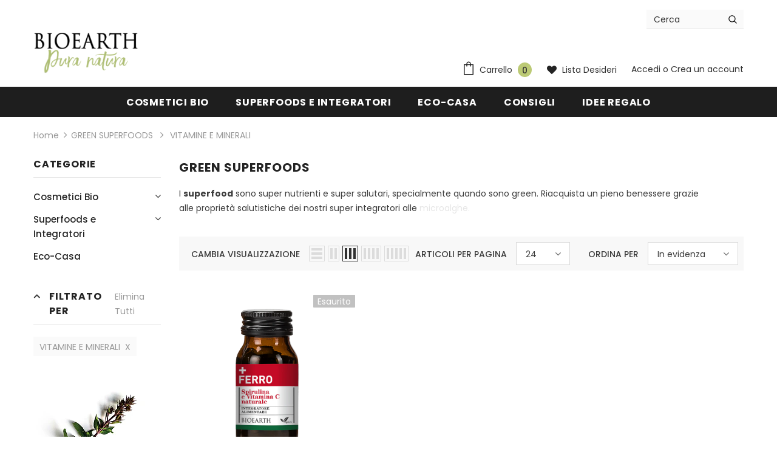

--- FILE ---
content_type: text/css
request_url: https://cdn.shopify.com/extensions/962980d0-d75e-4e72-b6df-7cf3e119832b/1.8.0/assets/buildify.css
body_size: 25090
content:
@charset "UTF-8";.dialog-widget{position:fixed;height:100%;width:100%;top:0;left:0;background-color:rgba(0,0,0,.8);z-index:9999}.dialog-widget-content{background-color:#fff;position:absolute;border-radius:3px;box-shadow:2px 8px 23px 3px rgba(0,0,0,.2);overflow:hidden}.dialog-message,.dialog-widget-header{text-align:center}.dialog-message{font-size:12px;line-height:1.4}.dialog-buttons-wrapper{border-top:1px solid #e6e9ec;text-align:center}.dialog-buttons-wrapper>button{border:none;background:none;font-size:15px;cursor:pointer;padding:13px 0;outline:0}.dialog-buttons-wrapper>button:first-child{color:#555891}.dialog-buttons-wrapper>button.dialog-ok{color:#b01b1b}.dialog-buttons-wrapper>button.dialog-take_over{color:#555891}.dialog-buttons-wrapper>button:active{background-color:rgba(230,233,236,.5)}.dialog-buttons-wrapper>button::-moz-focus-inner{border:0}.dialog-widget-header{padding:20px 0;font-weight:500}.dialog-confirm-widget .dialog-widget-header,.dialog-options-widget .dialog-widget-header{font-size:15px;color:#1c2260}.dialog-confirm-widget .dialog-buttons-wrapper>button,.dialog-options-widget .dialog-buttons-wrapper>button{width:50%}.dialog-confirm-widget .dialog-buttons-wrapper>button:first-child,.dialog-options-widget .dialog-buttons-wrapper>button:first-child{border-right:1px solid #e6e9ec}.dialog-confirm-widget .dialog-buttons-wrapper>button:hover,.dialog-options-widget .dialog-buttons-wrapper>button:hover{background-color:#f4f6f7}.dialog-alert-widget,.dialog-confirm-widget,.dialog-options-widget{-webkit-user-select:none;-moz-user-select:none}.dialog-alert-widget .dialog-widget-content,.dialog-confirm-widget .dialog-widget-content,.dialog-options-widget .dialog-widget-content{margin:auto;width:375px}.dialog-alert-widget .dialog-message,.dialog-confirm-widget .dialog-message,.dialog-options-widget .dialog-message{padding:0 20px;min-height:50px}.dialog-alert-widget .dialog-buttons-wrapper>button{width:100%}.dialog-popup-message{height:155px;width:155px;background-color:#fff;border-radius:10px}.buildify-dialog-message{padding:15px}.buildify-dialog-message .fa{font-size:85px;padding:10px}.buildify-dialog-message-text{text-transform:uppercase}.dialog-lightbox-close-button{cursor:pointer;position:absolute;top:16px;right:20px;font-size:16px;color:#fff;opacity:.65}.dialog-lightbox-close-button:hover{opacity:1}.bdf-vid-wrp{position:relative;height:0}.bdf-vid-wrp iframe{position:absolute;top:0;left:0;height:100%;width:100%}.buildify{position:relative;z-index:0;hyphens:manual}.buildify a,.buildify h1,.buildify h2,.buildify h3,.buildify h4,.buildify h5,.buildify h6,.buildify p,.buildify span{color:inherit;font-family:inherit;font-style:inherit;font-weight:inherit;font-size:inherit;line-height:inherit}.buildify *,.buildify :after,.buildify :before{box-sizing:border-box}.buildify li{list-style:inherit}.buildify a{box-shadow:none;text-decoration:none}.buildify hr{margin:0;background-color:transparent}.buildify img{height:auto;max-width:100%;border:none;border-radius:0;box-shadow:none}.buildify img:focus{outline:none}.buildify figure{margin:0}.buildify figure:focus{outline:none}.buildify embed,.buildify iframe,.buildify object,.buildify video{max-width:100%;width:100%;margin:0;line-height:1}.buildify .bdf-cstm-ed{line-height:0}.buildify .bdf-bgr-vid-ctr{height:100%;width:100%;top:0;left:0;position:absolute;overflow:hidden;z-index:0}.buildify .bdf-bgr-vid{position:absolute;max-width:none;top:50%;left:50%;transform:translateY(-50%) translateX(-50%)}.buildify .bdf-html5-vid{object-fit:cover}.buildify .bdf-bgr-orl{height:100%;width:100%;top:0;left:0;position:absolute}.buildify .bdf-inv{visibility:hidden}.bdf-aln-center{text-align:center}.bdf-aln-center .bdf-btn,.bdf-aln-center .bdf-key,.bdf-aln-center .bdf-vnt-sct{width:auto}.bdf-aln-right{text-align:right}.bdf-aln-right .bdf-btn,.bdf-aln-right .bdf-key,.bdf-aln-right .bdf-vnt-sct{width:auto}.bdf-aln-left{text-align:left}.bdf-aln-left .bdf-btn,.bdf-aln-left .bdf-key,.bdf-aln-left .bdf-vnt-sct{width:auto}.bdf-aln-justify{text-align:justify}.bdf-aln-justify .bdf-btn,.bdf-aln-justify .bdf-key,.bdf-aln-justify .bdf-vnt-sct{width:100%}.bdf-swp-button{position:absolute;display:inline-flex;z-index:1;cursor:pointer;font-size:25px;color:hsla(0,0%,93%,.9);top:50%;transform:translateY(-50%)}.bdf-swp-button.swiper-button-disabled{opacity:.3}@media (max-width:1024px){.bdf-tablet-aln-center{text-align:center}.bdf-tablet-aln-center .bdf-btn,.bdf-tablet-aln-center .bdf-key,.bdf-tablet-aln-center .bdf-vnt-sct{width:auto}.bdf-tablet-aln-right{text-align:right}.bdf-tablet-aln-right .bdf-btn,.bdf-tablet-aln-right .bdf-key,.bdf-tablet-aln-right .bdf-vnt-sct{width:auto}.bdf-tablet-aln-left{text-align:left}.bdf-tablet-aln-left .bdf-btn,.bdf-tablet-aln-left .bdf-key,.bdf-tablet-aln-left .bdf-vnt-sct{width:auto}.bdf-tablet-aln-justify{text-align:justify}.bdf-tablet-aln-justify .bdf-btn,.bdf-tablet-aln-justify .bdf-key,.bdf-tablet-aln-justify .bdf-vnt-sct{width:100%}}@media (max-width:767px){.bdf-mobile-aln-center{text-align:center}.bdf-mobile-aln-center .bdf-btn,.bdf-mobile-aln-center .bdf-key,.bdf-mobile-aln-center .bdf-vnt-sct{width:auto}.bdf-mobile-aln-right{text-align:right}.bdf-mobile-aln-right .bdf-btn,.bdf-mobile-aln-right .bdf-key,.bdf-mobile-aln-right .bdf-vnt-sct{width:auto}.bdf-mobile-aln-left{text-align:left}.bdf-mobile-aln-left .bdf-btn,.bdf-mobile-aln-left .bdf-key,.bdf-mobile-aln-left .bdf-vnt-sct{width:auto}.bdf-mobile-aln-justify{text-align:justify}.bdf-mobile-aln-justify .bdf-btn,.bdf-mobile-aln-justify .bdf-key,.bdf-mobile-aln-justify .bdf-vnt-sct{width:100%}}#buildify-select-preset{display:none}.buildify:after{position:absolute;opacity:0;width:0;height:0;padding:0;overflow:hidden;clip:rect(0,0,0,0);border:0}@media (min-width:1025px){.buildify:after{content:"desktop"}}@media (min-width:768px) and (max-width:1024px){.buildify:after{content:"tablet"}}@media (max-width:767px){.buildify:after{content:"mobile"}}.bdf-s,.bdf-s .bdf-ctr{position:relative}.bdf-s .bdf-ctr{display:flex;margin-right:auto;margin-left:auto}.bdf-s.bdf-s-boxed .bdf-mdl-cnt>.bdf-ctr,.bdf-s.bdf-s-boxed>.bdf-ctr{max-width:1140px}.bdf-s.bdf-s-stretched{position:relative;width:100%}.bdf-s.bdf-s-i-top .bdf-mdl-cnt>.bdf-ctr,.bdf-s.bdf-s-i-top>.bdf-ctr{align-items:flex-start}.bdf-s.bdf-s-i-middle .bdf-mdl-cnt>.bdf-ctr,.bdf-s.bdf-s-i-middle>.bdf-ctr{align-items:center}.bdf-s.bdf-s-i-bottom .bdf-mdl-cnt>.bdf-ctr,.bdf-s.bdf-s-i-bottom>.bdf-ctr{align-items:flex-end}@media (min-width:768px){.bdf-s.bdf-s-h-full{height:100vh}.bdf-s.bdf-s-h-full .bdf-mdl-cnt>.bdf-ctr,.bdf-s.bdf-s-h-full>.bdf-ctr{height:100%}}.bdf-s-modal .bdf-mdl-close-button{cursor:pointer;position:absolute;font-size:16px;opacity:.65;bottom:100%;left:100%;z-index:10001}.bdf-s-modal .bdf-mdl-close-button:hover{opacity:1}.bdf-s-modal .bdf-mdl-wrp{position:fixed;height:100%;width:100%;top:0;left:0;z-index:9999;visibility:hidden;opacity:0}.bdf-s-modal .bdf-mdl-cnt{position:fixed;z-index:10000;width:100%}.bdf-s-modal .bdf-mdl-cnt:not([data-animation]){transition:visibility .3s}.bdf-s-modal-opened>.bdf-mdl-wrp{visibility:visible;opacity:1;transition:opacity .3s,visibility .3s}.bdf-s-cnt-top .bdf-mdl-cnt>.bdf-ctr>.bdf-r>.bdf-c>.bdf-c-wrp,.bdf-s-cnt-top>.bdf-ctr>.bdf-r>.bdf-c>.bdf-c-wrp{align-items:flex-start}.bdf-s-cnt-middle .bdf-mdl-cnt>.bdf-ctr>.bdf-r>.bdf-c>.bdf-c-wrp,.bdf-s-cnt-middle>.bdf-ctr>.bdf-r>.bdf-c>.bdf-c-wrp{align-items:center}.bdf-s-cnt-bottom .bdf-mdl-cnt>.bdf-ctr>.bdf-r>.bdf-c>.bdf-c-wrp,.bdf-s-cnt-bottom>.bdf-ctr>.bdf-r>.bdf-c>.bdf-c-wrp{align-items:flex-end}.bdf-r{width:100%;display:flex}@media (max-width:767px){.bdf-r{flex-wrap:wrap}}.bdf-c-wrp{display:flex}.bdf-c-wrp,.bdf-w-wrp{width:100%;position:relative}.bdf-w-wrp{z-index:1}.bdf-w{position:relative}.bdf-w:not(:last-child){margin-bottom:1px}.bdf-c{position:relative;min-height:1px;display:flex}.bdf-c-gap-narrow>.bdf-r>.bdf-c>.bdf-e-ppl{padding:5px}.bdf-c-gap-default>.bdf-r>.bdf-c>.bdf-e-ppl{padding:10px}.bdf-c-gap-extended>.bdf-r>.bdf-c>.bdf-e-ppl{padding:15px}.bdf-c-gap-wide>.bdf-r>.bdf-c>.bdf-e-ppl{padding:20px}.bdf-c-gap-wider>.bdf-r>.bdf-c>.bdf-e-ppl{padding:30px}.bdf-inner-s .bdf-c-gap-no .bdf-e-ppl{padding:0}@media (min-width:768px){.bdf-c.bdf-c-s-10,.bdf-c[data-col="10"]{width:10%}.bdf-c.bdf-c-s-11,.bdf-c[data-col="11"]{width:11.111%}.bdf-c.bdf-c-s-12,.bdf-c[data-col="12"]{width:12.5%}.bdf-c.bdf-c-s-14,.bdf-c[data-col="14"]{width:14.285%}.bdf-c.bdf-c-s-16,.bdf-c[data-col="16"]{width:16.666%}.bdf-c.bdf-c-s-20,.bdf-c[data-col="20"]{width:20%}.bdf-c.bdf-c-s-25,.bdf-c[data-col="25"]{width:25%}.bdf-c.bdf-c-s-30,.bdf-c[data-col="30"]{width:30%}.bdf-c.bdf-c-s-33,.bdf-c[data-col="33"]{width:33.333%}.bdf-c.bdf-c-s-40,.bdf-c[data-col="40"]{width:40%}.bdf-c.bdf-c-s-50,.bdf-c[data-col="50"]{width:50%}.bdf-c.bdf-c-s-60,.bdf-c[data-col="60"]{width:60%}.bdf-c.bdf-c-s-66,.bdf-c[data-col="66"]{width:66.666%}.bdf-c.bdf-c-s-70,.bdf-c[data-col="70"]{width:70%}.bdf-c.bdf-c-s-75,.bdf-c[data-col="75"]{width:75%}.bdf-c.bdf-c-s-80,.bdf-c[data-col="80"]{width:80%}.bdf-c.bdf-c-s-83,.bdf-c[data-col="83"]{width:83.333%}.bdf-c.bdf-c-s-90,.bdf-c[data-col="90"]{width:90%}.bdf-c.bdf-c-s-100,.bdf-c[data-col="100"]{width:100%}}@media (max-width:479px){.bdf-c.bdf-xs-10{width:10%}.bdf-c.bdf-xs-11{width:11.111%}.bdf-c.bdf-xs-12{width:12.5%}.bdf-c.bdf-xs-14{width:14.285%}.bdf-c.bdf-xs-16{width:16.666%}.bdf-c.bdf-xs-20{width:20%}.bdf-c.bdf-xs-25{width:25%}.bdf-c.bdf-xs-30{width:30%}.bdf-c.bdf-xs-33{width:33.333%}.bdf-c.bdf-xs-40{width:40%}.bdf-c.bdf-xs-50{width:50%}.bdf-c.bdf-xs-60{width:60%}.bdf-c.bdf-xs-66{width:66.666%}.bdf-c.bdf-xs-70{width:70%}.bdf-c.bdf-xs-75{width:75%}.bdf-c.bdf-xs-80{width:80%}.bdf-c.bdf-xs-83{width:83.333%}.bdf-c.bdf-xs-90{width:90%}.bdf-c.bdf-xs-100{width:100%}}@media (max-width:767px){.bdf-c.bdf-sm-10{width:10%}.bdf-c.bdf-sm-11{width:11.111%}.bdf-c.bdf-sm-12{width:12.5%}.bdf-c.bdf-sm-14{width:14.285%}.bdf-c.bdf-sm-16{width:16.666%}.bdf-c.bdf-sm-20{width:20%}.bdf-c.bdf-sm-25{width:25%}.bdf-c.bdf-sm-30{width:30%}.bdf-c.bdf-sm-33{width:33.333%}.bdf-c.bdf-sm-40{width:40%}.bdf-c.bdf-sm-50{width:50%}.bdf-c.bdf-sm-60{width:60%}.bdf-c.bdf-sm-66{width:66.666%}.bdf-c.bdf-sm-70{width:70%}.bdf-c.bdf-sm-75{width:75%}.bdf-c.bdf-sm-80{width:80%}.bdf-c.bdf-sm-83{width:83.333%}.bdf-c.bdf-sm-90{width:90%}.bdf-c.bdf-sm-100{width:100%}}@media (min-width:768px) and (max-width:1024px){.bdf-c.bdf-md-10{width:10%}.bdf-c.bdf-md-11{width:11.111%}.bdf-c.bdf-md-12{width:12.5%}.bdf-c.bdf-md-14{width:14.285%}.bdf-c.bdf-md-16{width:16.666%}.bdf-c.bdf-md-20{width:20%}.bdf-c.bdf-md-25{width:25%}.bdf-c.bdf-md-30{width:30%}.bdf-c.bdf-md-33{width:33.333%}.bdf-c.bdf-md-40{width:40%}.bdf-c.bdf-md-50{width:50%}.bdf-c.bdf-md-60{width:60%}.bdf-c.bdf-md-66{width:66.666%}.bdf-c.bdf-md-70{width:70%}.bdf-c.bdf-md-75{width:75%}.bdf-c.bdf-md-80{width:80%}.bdf-c.bdf-md-83{width:83.333%}.bdf-c.bdf-md-90{width:90%}.bdf-c.bdf-md-100{width:100%}}@media (max-width:767px){.bdf-c{width:100%}.bdf-reverse-mobile>.bdf-ctr>.bdf-r{flex-direction:column-reverse}}.bdf-grid{display:-ms-flexbox;display:flex;-ms-flex-wrap:wrap;flex-wrap:wrap}.bdf-grid .bdf-grid-item{word-break:break-word}.bdf-grid-1 .bdf-grid-item{width:100%}.bdf-grid-2 .bdf-grid-item{width:50%}.bdf-grid-3 .bdf-grid-item{width:33.33333%}.bdf-grid-4 .bdf-grid-item{width:25%}.bdf-grid-5 .bdf-grid-item{width:20%}.bdf-grid-6 .bdf-grid-item{width:16.66667%}.bdf-grid-7 .bdf-grid-item{width:14.28571%}.bdf-grid-8 .bdf-grid-item{width:12.5%}.bdf-grid-9 .bdf-grid-item{width:11.11111%}.bdf-grid-10 .bdf-grid-item{width:10%}.bdf-grid-11 .bdf-grid-item{width:9.09091%}.bdf-grid-12 .bdf-grid-item{width:8.33333%}@media (max-width:1024px){.bdf-grid-tablet-1 .bdf-grid-item{width:100%}.bdf-grid-tablet-2 .bdf-grid-item{width:50%}.bdf-grid-tablet-3 .bdf-grid-item{width:33.33333%}.bdf-grid-tablet-4 .bdf-grid-item{width:25%}.bdf-grid-tablet-5 .bdf-grid-item{width:20%}.bdf-grid-tablet-6 .bdf-grid-item{width:16.66667%}.bdf-grid-tablet-7 .bdf-grid-item{width:14.28571%}.bdf-grid-tablet-8 .bdf-grid-item{width:12.5%}.bdf-grid-tablet-9 .bdf-grid-item{width:11.11111%}.bdf-grid-tablet-10 .bdf-grid-item{width:10%}.bdf-grid-tablet-11 .bdf-grid-item{width:9.09091%}.bdf-grid-tablet-12 .bdf-grid-item{width:8.33333%}}@media (max-width:767px){.bdf-grid-mobile-1 .bdf-grid-item{width:100%}.bdf-grid-mobile-2 .bdf-grid-item{width:50%}.bdf-grid-mobile-3 .bdf-grid-item{width:33.33333%}.bdf-grid-mobile-4 .bdf-grid-item{width:25%}.bdf-grid-mobile-5 .bdf-grid-item{width:20%}.bdf-grid-mobile-6 .bdf-grid-item{width:16.66667%}.bdf-grid-mobile-7 .bdf-grid-item{width:14.28571%}.bdf-grid-mobile-8 .bdf-grid-item{width:12.5%}.bdf-grid-mobile-9 .bdf-grid-item{width:11.11111%}.bdf-grid-mobile-10 .bdf-grid-item{width:10%}.bdf-grid-mobile-11 .bdf-grid-item{width:9.09091%}.bdf-grid-mobile-12 .bdf-grid-item{width:8.33333%}}.buildify-screen-only,.screen-reader-text,.screen-reader-text span,.ui-helper-hidden-accessible{position:absolute;width:1px;height:1px;margin:-1px;padding:0;overflow:hidden;clip:rect(0,0,0,0);border:0}.bdf-clr:after{content:"";display:block;clear:both;width:0;height:0}.bdf-f-fld-wrp{display:flex;flex-wrap:wrap}.bdf-f-fld-wrp.bdf-lbl-above>.bdf-fld-grp .bdf-fld-sgrp,.bdf-f-fld-wrp.bdf-lbl-above>.bdf-fld-grp>.bdf-sct-wrp,.bdf-f-fld-wrp.bdf-lbl-above>.bdf-fld-grp>input,.bdf-f-fld-wrp.bdf-lbl-above>.bdf-fld-grp>textarea{flex-basis:100%;margin:0}.bdf-f-fld-wrp.bdf-lbl-inline>.bdf-fld-grp .bdf-sct-wrp,.bdf-f-fld-wrp.bdf-lbl-inline>.bdf-fld-grp>input{flex-grow:1;margin:0}.bdf-fld-grp{flex-wrap:wrap;align-items:center}.bdf-fld-grp.bdf-fld-type-submit{align-items:flex-end}.bdf-fld-grp .bdf-fld-textual{width:100%;border:1px solid #818a91;background-color:transparent;color:#373a3c;vertical-align:middle;flex-grow:1}.bdf-fld-grp .bdf-fld-textual:focus{box-shadow:inset 0 0 0 1px rgba(0,0,0,.1);outline:0}.bdf-fld-grp .bdf-fld-textual::-webkit-input-placeholder{color:inherit;opacity:.5}.bdf-fld-grp .bdf-fld-textual::-moz-placeholder{color:inherit;opacity:.5}.bdf-fld-grp .bdf-fld-textual:-ms-input-placeholder{color:inherit;opacity:.5}.bdf-fld-grp .bdf-sct-wrp{display:flex;position:relative;width:100%}.bdf-fld-grp .bdf-sct-wrp select{appearance:none;color:inherit;flex-basis:100%;padding-right:20px}.bdf-fld-sgrp{display:flex;flex-wrap:wrap}.bdf-fld-sgrp .bdf-fld-option label{display:inline-block}.bdf-fld-sgrp.buildify-subgroup-inline .bdf-fld-option{padding-right:10px}.bdf-fld-sgrp:not(.buildify-subgroup-inline) .bdf-fld-option{flex-basis:100%}.bdf-fld-lbl{cursor:pointer}.buildify-mark-required .bdf-fld-lbl:after{content:"*";color:red;padding-left:.2em}.bdf-fld-textual{line-height:1.4}.bdf-fld-textual.bdf-sz-xs{font-size:13px;min-height:33px;padding:4px 12px;border-radius:2px}.bdf-fld-textual.bdf-sz-sm{font-size:15px;min-height:40px;padding:5px 14px;border-radius:3px}.bdf-fld-textual.bdf-sz-md{font-size:16px;min-height:47px;padding:6px 16px;border-radius:4px}.bdf-fld-textual.bdf-sz-lg{font-size:18px;min-height:59px;padding:7px 20px;border-radius:5px}.bdf-fld-textual.bdf-sz-xl{font-size:20px;min-height:72px;padding:8px 24px;border-radius:6px}.bdf-btn-aln-center .bdf-fld-type-submit{justify-content:center}.bdf-btn-aln-stretch .bdf-fld-type-submit button{flex-basis:100%}.bdf-btn-aln-start .bdf-fld-type-submit{justify-content:flex-start}.bdf-btn-aln-end .bdf-fld-type-submit{justify-content:flex-end}@media screen and (max-width:1024px){.bdf-tablet-btn-aln-center .bdf-fld-type-submit{justify-content:center}.bdf-tablet-btn-aln-stretch .bdf-fld-type-submit button{flex-basis:100%}.bdf-tablet-btn-aln-start .bdf-fld-type-submit{justify-content:flex-start}.bdf-tablet-btn-aln-end .bdf-fld-type-submit{justify-content:flex-end}}@media screen and (max-width:767px){.bdf-mobile-btn-aln-center .bdf-fld-type-submit{justify-content:center}.bdf-mobile-btn-aln-stretch .bdf-fld-type-submit button{flex-basis:100%}.bdf-mobile-btn-aln-start .bdf-fld-type-submit{justify-content:flex-start}.bdf-mobile-btn-aln-end .bdf-fld-type-submit{justify-content:flex-end}}.buildify-error .bdf-fld{border-color:#d9534f}.buildify-error .help-inline{color:#d9534f;font-size:.9em}.buildify-message{margin:10px 0;font-size:1em;line-height:1}.buildify-message:before{content:"\f00c";display:inline-block;font-family:fontawesome;font-weight:400;font-style:normal;vertical-align:middle;margin-right:5px}.buildify-message.buildify-message-danger{color:#d9534f}.buildify-message.buildify-message-danger:before{content:"\f00d"}.buildify-message.form-message-success{color:#5cb85c}.bdf-f .bdf-alrt,.bdf-f .bdf-f-d{width:100%}.bdf-f .bdf-btn{padding-top:0;padding-bottom:0;border:0 none;vertical-align:middle}.bdf-f .bdf-btn>span{display:flex;justify-content:center}.bdf-f .bdf-btn .bdf-aln-icon-right{order:2}.bdf-f .bdf-btn .bdf-aln-icon-left{order:0}.bdf-f .bdf-btn.bdf-sz-xs{min-height:33px}.bdf-f .bdf-btn.bdf-sz-sm{min-height:40px}.bdf-f .bdf-btn.bdf-sz-md{min-height:47px}.bdf-f .bdf-btn.bdf-sz-lg{min-height:59px}.bdf-f .bdf-btn.bdf-sz-xl{min-height:72px}.bdf-f .bdf-vnt-sct-wrp{position:relative;vertical-align:middle;display:inline-block;width:auto}.bdf-f .bdf-vnt-sct-wrp:after{content:"\f0d7";font-size:10px;top:calc(50% - 7px);right:5px;position:absolute;display:inline-block;font:normal normal normal 14px/1 FontAwesome;text-rendering:auto;-webkit-font-smoothing:antialiased}.bdf-f .bdf-vnt-sct{-webkit-appearance:none;appearance:none;border-color:#d5dadf;background:none;box-shadow:none;outline:none;vertical-align:middle;display:inline-block;width:100%;margin:0}.bdf-f .bdf-vnt-sct.bdf-sz-xs{min-height:33px;font-size:13px;padding:7px 20px;border-radius:2px}.bdf-f .bdf-vnt-sct.bdf-sz-sm{min-height:40px;font-size:15px;padding:10px 24px;border-radius:3px}.bdf-f .bdf-vnt-sct.bdf-sz-md{min-height:47px;font-size:16px;padding:13px 30px;border-radius:4px}.bdf-f .bdf-vnt-sct.bdf-sz-lg{min-height:59px;font-size:18px;padding:18px 40px;border-radius:5px}.bdf-f .bdf-vnt-sct.bdf-sz-xl{min-height:72px;font-size:20px;padding:23px 50px;border-radius:6px}.bdf-f .bdf-prd-qnt{vertical-align:middle;border:1px solid #d5dadf;line-height:1}.bdf-w-heading .bdf-h-t{padding:0;margin:0;line-height:1}.bdf-w-heading .bdf-h-t>a{color:inherit}.bdf-w-heading .bdf-h-t.bdf-sz-small{font-size:15px}.bdf-w-heading .bdf-h-t.bdf-sz-medium{font-size:19px}.bdf-w-heading .bdf-h-t.bdf-sz-large{font-size:29px}.bdf-w-heading .bdf-h-t.bdf-sz-xl{font-size:39px}.bdf-w-heading .bdf-h-t.bdf-sz-xxl{font-size:59px}.bdf-w-image .bdf-img>a,.bdf-w-image .bdf-img figure>a{display:block}.bdf-w-image .bdf-img img{vertical-align:middle}.bdf-w-image .bdf-img.bdf-img-shape-circle{border-radius:50%}.bdf-img-glr .gallery-item{display:inline-block;text-align:center;vertical-align:top;width:100%;max-width:100%;margin:0 auto}.bdf-img-glr .gallery-item img{margin:0 auto}.bdf-img-glr .gallery-item .gallery-caption{margin:0}.bdf-img-glr .gallery-image-stretch .gallery-item img{width:100%}.bdf-img-glr .bdf-btn{padding-top:0;padding-bottom:0;border:0 none}@media (min-width:768px){.bdf-img-glr .gallery-columns-2 .gallery-item{max-width:50%}.bdf-img-glr .gallery-columns-3 .gallery-item{max-width:33.33%}.bdf-img-glr .gallery-columns-4 .gallery-item{max-width:25%}.bdf-img-glr .gallery-columns-5 .gallery-item{max-width:20%}.bdf-img-glr .gallery-columns-6 .gallery-item{max-width:16.666%}.bdf-img-glr .gallery-columns-7 .gallery-item{max-width:14.28%}.bdf-img-glr .gallery-columns-8 .gallery-item{max-width:12.5%}.bdf-img-glr .gallery-columns-9 .gallery-item{max-width:11.11%}.bdf-img-glr .gallery-columns-10 .gallery-item{max-width:10%}}@media (min-width:480px) and (max-width:767px){.bdf-img-glr .gallery.gallery-columns-2 .gallery-item,.bdf-img-glr .gallery.gallery-columns-3 .gallery-item,.bdf-img-glr .gallery.gallery-columns-4 .gallery-item,.bdf-img-glr .gallery.gallery-columns-5 .gallery-item,.bdf-img-glr .gallery.gallery-columns-6 .gallery-item,.bdf-img-glr .gallery.gallery-columns-7 .gallery-item,.bdf-img-glr .gallery.gallery-columns-8 .gallery-item,.bdf-img-glr .gallery.gallery-columns-9 .gallery-item,.bdf-img-glr .gallery.gallery-columns-10 .gallery-item{max-width:50%}}@media (max-width:479px){.bdf-img-glr .gallery.gallery-columns-2 .gallery-item,.bdf-img-glr .gallery.gallery-columns-3 .gallery-item,.bdf-img-glr .gallery.gallery-columns-4 .gallery-item,.bdf-img-glr .gallery.gallery-columns-5 .gallery-item,.bdf-img-glr .gallery.gallery-columns-6 .gallery-item,.bdf-img-glr .gallery.gallery-columns-7 .gallery-item,.bdf-img-glr .gallery.gallery-columns-8 .gallery-item,.bdf-img-glr .gallery.gallery-columns-9 .gallery-item,.bdf-img-glr .gallery.gallery-columns-10 .gallery-item{max-width:100%}}.buildify .bdf-btn-wrp{font-size:0}.buildify .bdf-btn{display:inline-block;line-height:1;background-color:#818a91;color:#fff;text-align:center;transition:all .5s}.buildify .bdf-btn:focus,.buildify .bdf-btn:hover,.buildify .bdf-btn:visited{color:#fff;opacity:.9}.buildify .bdf-btn.bdf-sz-xs{font-size:13px;padding:10px 20px;border-radius:2px}.buildify .bdf-btn.bdf-sz-sm{font-size:15px;padding:12px 24px;border-radius:3px}.buildify .bdf-btn.bdf-sz-md{font-size:16px;padding:15px 30px;border-radius:4px}.buildify .bdf-btn.bdf-sz-lg{font-size:18px;padding:20px 40px;border-radius:5px}.buildify .bdf-btn.bdf-sz-xl{font-size:20px;padding:25px 50px;border-radius:6px}.buildify .bdf-btn .bdf-aln-icon-right{float:right;margin-left:5px}.buildify .bdf-btn .bdf-aln-icon-left{float:left;margin-right:5px}.buildify .bdf-btn .bdf-btn-text{display:inline-block}.buildify .bdf-e.bdf-btn-info .bdf-btn{background-color:#5bc0de}.buildify .bdf-e.bdf-btn-success .bdf-btn{background-color:#5cb85c}.buildify .bdf-e.bdf-btn-warning .bdf-btn{background-color:#f0ad4e}.buildify .bdf-e.bdf-btn-danger .bdf-btn{background-color:#d9534f}.buildify .bdf-w-button .bdf-btn .bdf-btn-info{background-color:#5bc0de}.buildify .bdf-w-button .bdf-btn .bdf-btn-success{background-color:#5cb85c}.buildify .bdf-w-button .bdf-btn .bdf-btn-warning{background-color:#f0ad4e}.buildify .bdf-w-button .bdf-btn .bdf-btn-danger{background-color:#d9534f}.b-popup-content{width:480px;height:auto;padding:10px;border-radius:5px;box-shadow:0 0 8px #00000016;word-wrap:break-word}.popup-hidden{display:none}.cl-btn-2{display:flex;float:right}.cl-btn-2 div{cursor:pointer;position:relative;height:68px;width:50px}.cl-btn-2 .leftright{transform:rotate(45deg)}.cl-btn-2 .leftright,.cl-btn-2 .rightleft{height:4px;width:50px;position:absolute;margin-top:15px;background-color:#337ab7;border-radius:2px;transition:all .3s ease-in}.cl-btn-2 .rightleft{transform:rotate(-45deg)}.cl-btn-2 .close-btn{margin:54px 0 0 -5px;position:absolute;color:#337ab7;font-family:Tahoma,sans-serif;font-size:13px;font-weight:700;text-transform:uppercase;transition:all .3s ease-in;opacity:0}.cl-btn-2 div:hover .leftright{transform:rotate(-45deg);background-color:#000}.cl-btn-2 div:hover .rightleft{transform:rotate(45deg);background-color:#000}.cl-btn-2 div:hover .close-btn{opacity:1}@media only screen and (max-device-width:480px){.pupup-container-buildify-mobile-up{position:fixed;top:0;width:100%}.pupup-container-buildify-mobile-bottom{position:fixed;bottom:0;width:100%}.pupup-container-buildify-desktop-bl,.pupup-container-buildify-desktop-br,.pupup-container-buildify-desktop-ul,.pupup-container-buildify-desktop-ur{display:none}.b-popup-content{width:auto}.cl-btn-2 div{height:24px;width:24px}.cl-btn-2 .leftright,.cl-btn-2 .rightleft{width:24px}}@media only screen and (min-device-width:481px){.pupup-container-buildify-desktop-ur{position:fixed;top:0;right:0}.pupup-container-buildify-desktop-ul{position:fixed;top:0;left:0}.pupup-container-buildify-desktop-br{position:fixed;bottom:0;right:0}.pupup-container-buildify-desktop-bl{position:fixed;bottom:0;left:0}.pupup-container-buildify-mobile-bottom,.pupup-container-buildify-mobile-up{display:none}.cl-btn-2 div{height:32px;width:32px}.cl-btn-2 .leftright,.cl-btn-2 .rightleft{width:32px}}.bdf-w-divider .bdf-dvdr{line-height:0;font-size:0}.bdf-w-divider .bdf-dvdr-sep{display:inline-block}.bdf-img-glr figure img{display:block}.bdf-img-glr figure figcaption{width:100%}.gallery-spacing-custom .bdf-img-glr .gallery-icon{padding:0}.bdf-w-gallery-modal .dialog-widget-content{background:none;box-shadow:none;width:50%}.bdf-w-gallery-modal .dialog-close-button{top:12px;right:0}.bdf-w-gallery-modal img{max-width:100%;max-height:100vh;height:auto;border:none}.bdf-cntr .bdf-cntr-nmbr-wrp{display:flex;font-size:69px;font-weight:600;color:#222;line-height:1}.bdf-cntr .bdf-cntr-nmbr-prf{flex-grow:1;text-align:right}.bdf-cntr .bdf-cntr-nmbr-sff{flex-grow:1;text-align:left}.bdf-cntr .bdf-cntr-t{text-align:center;font-size:19px;font-weight:400;color:#666;line-height:2.5}.bdf-alrt{padding:15px;border-left:5px solid transparent;position:relative;text-align:left}.bdf-alrt .bdf-alrt-t{display:block;font-weight:700}.bdf-alrt .bdf-alrt-d{font-size:13px}.bdf-alrt button.bdf-alrt-rm{position:absolute;right:10px;top:10px;padding:3px;font-size:13px;line-height:1;background:transparent;color:inherit;border:none;box-shadow:none}.bdf-alrt.bdf-alrt-info{color:#31708f;background-color:#d9edf7;border-color:#bcdff1}.bdf-alrt.bdf-alrt-success{color:#3c763d;background-color:#dff0d8;border-color:#cae6be}.bdf-alrt.bdf-alrt-warning{color:#8a6d3b;background-color:#fcf8e3;border-color:#f9f0c3}.bdf-alrt.bdf-alrt-danger{color:#a94442;background-color:#f2dede;border-color:#e8c4c4}@media (max-width:767px){.bdf-alrt{padding:10px}.bdf-alrt button.bdf-alrt-rm{right:7px;top:7px}}.buildify .bdf-w-progress{text-align:left}.buildify .bdf-prg-wrp{position:relative;background-color:#eee;color:#fff;height:30px;line-height:30px;border-radius:2px}.buildify .bdf-prg-b{display:flex;background-color:#818a91;width:0;font-size:11px;border-radius:2px;transition:width 1s ease-in-out}.buildify .bdf-prg-txt{flex-grow:1;white-space:nowrap;overflow:hidden;text-overflow:ellipsis;padding-left:15px}.buildify .bdf-prg-prct{padding-right:15px}.buildify .bdf-w-progress .bdf-prg-wrp.progress-info .bdf-prg-b{background-color:#5bc0de}.buildify .bdf-w-progress .bdf-prg-wrp.progress-success .bdf-prg-b{background-color:#5cb85c}.buildify .bdf-w-progress .bdf-prg-wrp.progress-warning .bdf-prg-b{background-color:#f0ad4e}.buildify .bdf-w-progress .bdf-prg-wrp.progress-danger .bdf-prg-b{background-color:#d9534f}.buildify .bdf-prg .bdf-ttl{display:block}@media (max-width:767px){.buildify .bdf-prg-wrp{height:25px;line-height:25px}.buildify .bdf-prg-txt{padding-left:10px}}.bdf-w-tabs.bdf-tbs-v-vertical>.bdf-w-ctr>.bdf-tbs>.bdf-tbs-wrp{width:25%;flex-shrink:0}.bdf-w-tabs.bdf-tbs-v-vertical>.bdf-w-ctr>.bdf-tbs>.bdf-tbs-wrp>.bdf-tb-dt-t.active{border-right-style:none}.bdf-w-tabs.bdf-tbs-v-vertical>.bdf-w-ctr>.bdf-tbs>.bdf-tbs-wrp>.bdf-tb-dt-t.active:after,.bdf-w-tabs.bdf-tbs-v-vertical>.bdf-w-ctr>.bdf-tbs>.bdf-tbs-wrp>.bdf-tb-dt-t.active:before{height:999em;width:0;right:0;border-right-style:solid}.bdf-w-tabs.bdf-tbs-v-vertical>.bdf-w-ctr>.bdf-tbs>.bdf-tbs-wrp>.bdf-tb-dt-t.active:before{top:0;transform:translateY(-100%)}.bdf-w-tabs.bdf-tbs-v-vertical>.bdf-w-ctr>.bdf-tbs>.bdf-tbs-wrp>.bdf-tb-dt-t.active:after{top:100%}.bdf-w-tabs.bdf-tbs-v-horizontal>.bdf-w-ctr>.bdf-tbs>.bdf-tbs-wrp>.bdf-tb-dt-t{display:table-cell}.bdf-w-tabs.bdf-tbs-v-horizontal>.bdf-w-ctr>.bdf-tbs>.bdf-tbs-wrp>.bdf-tb-dt-t.active{border-bottom-style:none}.bdf-w-tabs.bdf-tbs-v-horizontal>.bdf-w-ctr>.bdf-tbs>.bdf-tbs-wrp>.bdf-tb-dt-t.active:after,.bdf-w-tabs.bdf-tbs-v-horizontal>.bdf-w-ctr>.bdf-tbs>.bdf-tbs-wrp>.bdf-tb-dt-t.active:before{bottom:0;height:0;width:999em;border-bottom-style:solid}.bdf-w-tabs.bdf-tbs-v-horizontal>.bdf-w-ctr>.bdf-tbs>.bdf-tbs-wrp>.bdf-tb-dt-t.active:before{right:100%}.bdf-w-tabs.bdf-tbs-v-horizontal>.bdf-w-ctr>.bdf-tbs>.bdf-tbs-wrp>.bdf-tb-dt-t.active:after{left:100%}.bdf-w-tabs .bdf-tb-cnt,.bdf-w-tabs .bdf-tb-t,.bdf-w-tabs .bdf-tb-t:after,.bdf-w-tabs .bdf-tb-t:before,.bdf-w-tabs .bdf-tbs-cnt-wrp{border:1px none #d4d4d4}.bdf-w-tabs .bdf-tbs{text-align:left}.bdf-w-tabs .bdf-tbs-wrp{overflow:hidden}.bdf-w-tabs .bdf-tb-t{cursor:pointer}.bdf-w-tabs .bdf-tb-dt-t{position:relative;padding:20px 25px;font-weight:700;line-height:1;border:solid transparent}.bdf-w-tabs .bdf-tb-dt-t.active{border-color:#d4d4d4}.bdf-w-tabs .bdf-tb-dt-t.active:after,.bdf-w-tabs .bdf-tb-dt-t.active:before{display:block;content:"";position:absolute}.bdf-w-tabs .bdf-tb-ph-t{padding:10px;cursor:pointer;margin:0!important;float:none!important}.bdf-w-tabs .bdf-tb-cnt{padding:20px;display:none}@media (max-width:767px){.bdf-tbs .bdf-tb-cnt,.bdf-tbs .bdf-tb-t{border-style:solid}.bdf-tbs .bdf-tb-t{border-bottom-style:none}.bdf-tbs .bdf-tbs-wrp{display:none}.bdf-tbs .bdf-tbs-cnt-wrp{border-bottom-style:solid}.bdf-tbs .bdf-tb-cnt{padding:10px}}@media (min-width:768px){.bdf-w-tabs.bdf-tbs-v-vertical>.bdf-w-ctr>.bdf-tbs{display:flex}.bdf-w-tabs.bdf-tbs-v-vertical>.bdf-w-ctr>.bdf-tbs>.bdf-tbs-cnt-wrp{flex-grow:1;border-style:solid;border-left-style:none}.bdf-w-tabs.bdf-tbs-v-horizontal>.bdf-w-ctr>.bdf-tbs>.bdf-tbs-cnt-wrp>.bdf-tb>.bdf-tb-cnt{border-style:solid;border-top-style:none}.bdf-tbs .bdf-tb-ph-t{display:none}}.bdf-w-accordion.bdf-acrd-i-right>.bdf-w-ctr>.bdf-acrd>.bdf-tb>.bdf-acrd-itm>.bdf-acrd-t .bdf-acrd-i{float:right;text-align:right}.bdf-w-accordion.bdf-acrd-i-left>.bdf-w-ctr>.bdf-acrd>.bdf-tb>.bdf-acrd-itm>.bdf-acrd-t .bdf-acrd-i{float:left;text-align:left}.bdf-acrd{text-align:left}.bdf-acrd .bdf-acrd-itm{border:1px solid #d4d4d4}.bdf-acrd .bdf-tb+.bdf-tb>.bdf-acrd-itm{border-top:none}.bdf-acrd .bdf-acrd-t{padding:15px 20px;font-weight:700;line-height:1;cursor:pointer}.bdf-acrd .bdf-acrd-t .bdf-acrd-i{display:inline-block;width:1.5em}.bdf-acrd .bdf-acrd-t .bdf-acrd-i.bdf-acrd-i-right{float:right;text-align:right}.bdf-acrd .bdf-acrd-t .bdf-acrd-i.bdf-acrd-i-left{float:left;text-align:left}.bdf-acrd .bdf-acrd-t .bdf-acrd-i .fa:before{content:"\f067"}.bdf-acrd .bdf-acrd-t.active .bdf-acrd-i .fa:before{content:"\f068"}.bdf-acrd .bdf-acrd-cnt{display:none;padding:15px 20px;border-top:1px solid #d4d4d4}@media (max-width:767px){.bdf-acrd .bdf-acrd-t{padding:12px 15px}.bdf-acrd .bdf-acrd-t .bdf-acrd-i{width:1.2em}.bdf-acrd .bdf-acrd-cnt{padding:7px 15px}}.bdf-tgl{text-align:left}.bdf-tgl .bdf-tgl-t{font-weight:700;line-height:1;padding:15px;border-bottom:1px solid #d4d4d4;cursor:pointer}.bdf-tgl .bdf-tgl-t .bdf-tgl-i{display:inline-block;width:1em}.bdf-tgl .bdf-tgl-t .bdf-tgl-i .fa:before{content:""}.bdf-tgl .bdf-tgl-t.active{border-bottom:none}.bdf-tgl .bdf-tgl-t.active .bdf-tgl-i .fa:before{content:"\f0d7"}.bdf-tgl .bdf-tgl-cnt{padding:0 15px 15px;border-bottom:1px solid #d4d4d4;display:none}@media (max-width:767px){.bdf-tgl .bdf-tgl-t{padding:12px}.bdf-tgl .bdf-tgl-cnt{padding:0 12px 10px}}.buildify-panel .bdf-i,.buildify .bdf-i{display:inline-block;line-height:1;transition:all .5s;color:#818a91;font-size:50px;text-align:center}.buildify-panel .bdf-i:hover,.buildify .bdf-i:hover{color:#818a91}.buildify-panel .bdf-i i,.buildify .bdf-i i{width:1em;height:1em}.bdf-v-stacked .bdf-i{padding:.5em;background-color:#818a91;color:#fff}.bdf-v-framed .bdf-i{padding:.5em;color:#818a91;border:3px solid #818a91;background-color:transparent}.bdf-shp-circle .bdf-i{border-radius:50%}.bdf-w-icon-list.bdf-aln-center .bdf-i-l-itm:after{margin:auto}.bdf-w-icon-list:not(.bdf-aln-right) .bdf-i-l-itm:after{left:0}.bdf-w-icon-list:not(.bdf-aln-left) .bdf-i-l-itm:after{right:0}.bdf-w-icon-list .bdf-i-l-itms{list-style-type:none;margin:0;padding:0}.bdf-w-icon-list .bdf-i-l-itm{margin:0;padding:0;position:relative}.bdf-w-icon-list .bdf-i-l-itm:after{position:absolute;bottom:0;width:100%}.bdf-w-icon-list .bdf-i-l-itm,.bdf-w-icon-list .bdf-i-l-itm a{display:flex}.bdf-w-icon-list .bdf-i-l-itm a{width:100%}.bdf-w-icon-list .bdf-i-l-txt{align-self:center;padding-left:5px}.bdf-w-icon-list .bdf-i-l-i{text-align:center}.bdf-w-icon-list .bdf-i-l-i i{vertical-align:middle}.bdf-w-video .video-wrapper{position:relative;overflow:hidden;max-width:100%;height:auto}.bdf-w-video .bdf-opn-lightbox iframe{display:none}.bdf-w-video .bdf-opn-inline .bdf-cstm-ed-img-ovl{position:absolute;top:0;left:0;width:100%;height:100%;background-size:cover;background-position:50%}.bdf-w-video .bdf-cstm-ed-img-ovl{cursor:pointer;text-align:center;position:relative}.bdf-w-video .bdf-cstm-ed-img-ovl:hover .bdf-cstm-ed-play i{opacity:.9;text-shadow:3px 2px 30px rgba(0,0,0,.6)}.bdf-w-video .bdf-cstm-ed-play{position:absolute;top:50%;left:50%;transform:translateX(-50%) translateY(-50%)}.bdf-w-video .bdf-cstm-ed-play i{font-size:100px;color:#fff;opacity:.7;text-shadow:3px 2px 24px rgba(0,0,0,.5);transition:all .5s}.bdf-asp-rat-169 .bdf-vid-wrp,.bdf-asp-rat-169 .video-wrapper{padding-bottom:56.25%}.bdf-asp-rat-169-84 .bdf-vid-wrp,.bdf-asp-rat-169-84 .video-wrapper{padding-bottom:calc(56.25% + 84px)}.bdf-asp-rat-43 .bdf-vid-wrp,.bdf-asp-rat-43 .video-wrapper{padding-bottom:75%}.bdf-asp-rat-32 .bdf-vid-wrp,.bdf-asp-rat-32 .video-wrapper{padding-bottom:66.6666%}.bdf-w-video-modal .dialog-widget-content{background:none;box-shadow:none;width:50%}.bdf-w-video-modal .dialog-close-button{top:12px;right:0}.bdf-w-product-box .bdf-img-box-price-old{text-decoration:line-through;padding-right:10px}.bdf-w-product-box .bdf-opn-lightbox{cursor:pointer}.bdf-w-product-box .bdf-prd-crsl-wrp{display:inline-block}.bdf-w-product-box .bdf-prd-crsl-wrp .slick-image-stretch .slick-slide .slick-slide-image{width:100%}.bdf-w-product-box.bdf-pos-left .bdf-prd-crsl-wrp,.bdf-w-product-box.bdf-pos-right .bdf-prd-crsl-wrp{overflow:hidden}.bdf-w-product-modal .dialog-widget-content{background:none;box-shadow:none;width:50%}.bdf-w-product-modal .dialog-close-button{top:12px;right:0}.bdf-w-product-modal img{max-width:100%;max-height:100vh;height:auto;border:none}.bdf-w-collection-box .bdf-img-box-price-old{text-decoration:line-through;padding-right:10px}.bdf-w-collection-box .bdf-opn-lightbox{cursor:pointer}.bdf-w-collection-box .bdf-clct-carousel-wrp{display:inline-block}.bdf-w-collection-box .bdf-clct-carousel-wrp .slick-image-stretch .slick-slide .slick-slide-image{width:100%}.bdf-w-collection-box.bdf-pos-left .bdf-clct-carousel-wrp,.bdf-w-collection-box.bdf-pos-right .bdf-clct-carousel-wrp{overflow:hidden}.bdf-edt-a .bdf-w-collection-products>.bdf-w-ctr>.bdf-clct-prd-p-1{display:block}.bdf-w-collection-products>.bdf-w-ctr>.bdf-img-box-wrp{text-align:center}.bdf-w-collection-products>.bdf-w-ctr>.bdf-img-box-wrp .bdf-img-box-cnt{width:100%}.bdf-w-collection-products>.bdf-w-ctr>.bdf-img-box-wrp .bdf-img-box-img{display:inline-block}.bdf-w-collection-products>.bdf-w-ctr>.bdf-img-box-wrp .bdf-img-box-t a{color:inherit}.bdf-w-collection-products>.bdf-w-ctr>.bdf-img-box-wrp .bdf-img-box-d{margin:0}.bdf-w-collection-products>.bdf-w-ctr>.bdf-clct-prd-p-1{display:none}@media (min-width:768px){.bdf-w-collection-products.bdf-pos-left>.bdf-w-ctr>.bdf-img-box-wrp,.bdf-w-collection-products.bdf-pos-right>.bdf-w-ctr>.bdf-img-box-wrp{display:flex}.bdf-w-collection-products.bdf-pos-right>.bdf-w-ctr>.bdf-img-box-wrp{text-align:right;flex-direction:row-reverse}.bdf-w-collection-products.bdf-pos-left>.bdf-w-ctr>.bdf-img-box-wrp{text-align:left;flex-direction:row}.bdf-w-collection-products.bdf-pos-top>.bdf-w-ctr>.bdf-img-box-wrp .bdf-img-box-img{margin:auto}.bdf-w-collection-products.bdf-v-aln-top>.bdf-w-ctr>.bdf-img-box-wrp{align-items:flex-start}.bdf-w-collection-products.bdf-v-aln-middle>.bdf-w-ctr>.bdf-img-box-wrp{align-items:center}.bdf-w-collection-products.bdf-v-aln-bottom>.bdf-w-ctr>.bdf-img-box-wrp{align-items:flex-end}}@media (max-width:767px){.bdf-w-collection-products>.bdf-w-ctr>.bdf-img-box-wrp .bdf-img-box-img{margin-left:auto!important;margin-right:auto!important;margin-bottom:15px}}.bdf-img-crsl-wrp .slick-image-stretch .slick-slide .slick-slide-image{width:100%}.bdf-w-carousel-modal .dialog-widget-content{background:none;box-shadow:none;width:50%}.bdf-w-carousel-modal .dialog-close-button{top:12px;right:0}.bdf-w-carousel-modal img{max-width:100%;max-height:100vh;height:auto;border:none}.swiper-container .swiper-slide figure{line-height:0}.bdf-w-collection-box .bdf-img-box-cnt,.bdf-w-image-box .bdf-img-box-cnt,.bdf-w-product-box .bdf-img-box-cnt,.swiper-container .swiper-slide figure img{width:100%}@media (min-width:768px){.bdf-w-collection-box.bdf-pos-left .bdf-img-box-wrp,.bdf-w-collection-box.bdf-pos-right .bdf-img-box-wrp,.bdf-w-image-box.bdf-pos-left .bdf-img-box-wrp,.bdf-w-image-box.bdf-pos-right .bdf-img-box-wrp,.bdf-w-product-box.bdf-pos-left .bdf-img-box-wrp,.bdf-w-product-box.bdf-pos-right .bdf-img-box-wrp{display:flex}.bdf-w-collection-box.bdf-pos-right .bdf-img-box-wrp,.bdf-w-image-box.bdf-pos-right .bdf-img-box-wrp,.bdf-w-product-box.bdf-pos-right .bdf-img-box-wrp{text-align:right;flex-direction:row-reverse}.bdf-w-collection-box.bdf-pos-left .bdf-img-box-wrp,.bdf-w-image-box.bdf-pos-left .bdf-img-box-wrp,.bdf-w-product-box.bdf-pos-left .bdf-img-box-wrp{text-align:left;flex-direction:row}.bdf-w-collection-box.bdf-pos-top .bdf-img-box-img,.bdf-w-image-box.bdf-pos-top .bdf-img-box-img,.bdf-w-product-box.bdf-pos-top .bdf-img-box-img{margin:auto}.bdf-w-collection-box.bdf-v-aln-top .bdf-img-box-wrp,.bdf-w-image-box.bdf-v-aln-top .bdf-img-box-wrp,.bdf-w-product-box.bdf-v-aln-top .bdf-img-box-wrp{align-items:flex-start}.bdf-w-collection-box.bdf-v-aln-middle .bdf-img-box-wrp,.bdf-w-image-box.bdf-v-aln-middle .bdf-img-box-wrp,.bdf-w-product-box.bdf-v-aln-middle .bdf-img-box-wrp{align-items:center}.bdf-w-collection-box.bdf-v-aln-bottom .bdf-img-box-wrp,.bdf-w-image-box.bdf-v-aln-bottom .bdf-img-box-wrp,.bdf-w-product-box.bdf-v-aln-bottom .bdf-img-box-wrp{align-items:flex-end}}@media (max-width:767px){.bdf-w-collection-box .bdf-img-box-img,.bdf-w-image-box .bdf-img-box-img,.bdf-w-product-box .bdf-img-box-img{margin-left:auto!important;margin-right:auto!important;margin-bottom:15px}}.bdf-w-collection-box .bdf-img-box-img,.bdf-w-image-box .bdf-img-box-img,.bdf-w-product-box .bdf-img-box-img{display:inline-block}.bdf-w-collection-box .bdf-img-box-t a,.bdf-w-image-box .bdf-img-box-t a,.bdf-w-product-box .bdf-img-box-t a{color:inherit}.bdf-w-collection-box .bdf-img-box-wrp,.bdf-w-image-box .bdf-img-box-wrp,.bdf-w-product-box .bdf-img-box-wrp{text-align:center}.bdf-w-collection-box .bdf-img-box-d,.bdf-w-image-box .bdf-img-box-d,.bdf-w-product-box .bdf-img-box-d{margin:0}@media (min-width:768px){.bdf-w-icon-box.bdf-pos-left .bdf-i-bx-wrp,.bdf-w-icon-box.bdf-pos-right .bdf-i-bx-wrp{display:flex}.bdf-w-icon-box.bdf-pos-left .bdf-i-bx-i,.bdf-w-icon-box.bdf-pos-right .bdf-i-bx-i{flex:0 0 auto}.bdf-w-icon-box.bdf-pos-right .bdf-i-bx-wrp{text-align:right;flex-direction:row-reverse}.bdf-w-icon-box.bdf-pos-left .bdf-i-bx-wrp{text-align:left;flex-direction:row}.bdf-w-icon-box.bdf-pos-top .bdf-i-bx-img{margin:auto}.bdf-w-icon-box.bdf-v-aln-top .bdf-i-bx-wrp{align-items:flex-start}.bdf-w-icon-box.bdf-v-aln-middle .bdf-i-bx-wrp{align-items:center}.bdf-w-icon-box.bdf-v-aln-bottom .bdf-i-bx-wrp{align-items:flex-end}}@media (max-width:767px){.bdf-w-icon-box .bdf-i-bx-i{margin-left:auto!important;margin-right:auto!important;margin-bottom:15px}}.bdf-w-icon-box .bdf-i-bx-wrp{text-align:center}.bdf-w-icon-box .bdf-i-bx-t a{color:inherit}.bdf-w-icon-box .bdf-i-bx-d{margin:0}.bdf-tstm-wrp{overflow:hidden;text-align:center}.bdf-tstm-wrp .bdf-tstm-cnt{font-size:1.3em;margin-bottom:20px}.bdf-tstm-wrp .bdf-tstm-nm{line-height:1.5}.bdf-tstm-wrp .bdf-tstm-jb{font-size:.85em}.bdf-tstm-wrp.bdf-tstm-txt-aln-left{text-align:left}.bdf-tstm-wrp.bdf-tstm-txt-aln-right{text-align:right}.bdf-tstm-wrp .bdf-tstm-mt{width:100%;line-height:1}.bdf-tstm-wrp .bdf-tstm-mt-inner{display:inline-block}.bdf-tstm-wrp .bdf-tstm-mt .bdf-tstm-det,.bdf-tstm-wrp .bdf-tstm-mt .bdf-tstm-img{display:table-cell;vertical-align:middle}.bdf-tstm-wrp .bdf-tstm-mt .bdf-tstm-img img{width:60px;height:60px;border-radius:50%}.bdf-tstm-wrp .bdf-tstm-mt.bdf-tstm-img-pos-aside .bdf-tstm-img{padding-right:15px}.bdf-tstm-wrp .bdf-tstm-mt.bdf-tstm-img-pos-aside .bdf-tstm-det{text-align:left}.bdf-tstm-wrp .bdf-tstm-mt.bdf-tstm-img-pos-top .bdf-tstm-det,.bdf-tstm-wrp .bdf-tstm-mt.bdf-tstm-img-pos-top .bdf-tstm-img{display:block}.bdf-tstm-wrp .bdf-tstm-mt.bdf-tstm-img-pos-top .bdf-tstm-img{margin-bottom:20px}.buildify .bdf-sc-i-wrp{font-size:0}.buildify .bdf-sc-i{font-size:25px;text-align:center;padding:.5em;margin-right:5px;cursor:pointer}.buildify .bdf-sc-i i{color:#fff}.buildify .bdf-sc-i:last-child{margin:0}.buildify .bdf-sc-i:hover{opacity:.9;color:#fff}.buildify .bdf-sc-i-apple{background-color:#999}.buildify .bdf-sc-i-behance{background-color:#1769ff}.buildify .bdf-sc-i-bitbucket{background-color:#205081}.buildify .bdf-sc-i-codepen{background-color:#000}.buildify .bdf-sc-i-delicious{background-color:#39f}.buildify .bdf-sc-i-digg{background-color:#005be2}.buildify .bdf-sc-i-dribbble{background-color:#ea4c89}.buildify .bdf-sc-i-envelope{background-color:#607d8b}.buildify .bdf-sc-i-facebook{background-color:#3b5998}.buildify .bdf-sc-i-flickr{background-color:#0063dc}.buildify .bdf-sc-i-foursquare{background-color:#2d5be3}.buildify .bdf-sc-i-github{background-color:#333}.buildify .bdf-sc-i-google-plus{background-color:#dd4b39}.buildify .bdf-sc-i-houzz{background-color:#7ac142}.buildify .bdf-sc-i-instagram{background-color:#262626}.buildify .bdf-sc-i-jsfiddle{background-color:#487aa2}.buildify .bdf-sc-i-linkedin{background-color:#0077b5}.buildify .bdf-sc-i-medium{background-color:#00ab6b}.buildify .bdf-sc-i-pinterest{background-color:#bd081c}.buildify .bdf-sc-i-product-hunt{background-color:#da552f}.buildify .bdf-sc-i-reddit{background-color:#ff4500}.buildify .bdf-sc-i-shopping-cart{background-color:#4caf50}.buildify .bdf-sc-i-slideshare{background-color:#0077b5}.buildify .bdf-sc-i-snapchat{background-color:#fffc00}.buildify .bdf-sc-i-soundcloud{background-color:#f80}.buildify .bdf-sc-i-spotify{background-color:#2ebd59}.buildify .bdf-sc-i-stack-overflow{background-color:#fe7a15}.buildify .bdf-sc-i-tripadvisor{background-color:#589442}.buildify .bdf-sc-i-tumblr{background-color:#35465c}.buildify .bdf-sc-i-twitch{background-color:#6441a5}.buildify .bdf-sc-i-twitter{background-color:#55acee}.buildify .bdf-sc-i-vimeo{background-color:#1ab7ea}.buildify .bdf-sc-i-vk{background-color:#45668e}.buildify .bdf-sc-i-whatsapp{background-color:#25d366}.buildify .bdf-sc-i-wordpress{background-color:#21759b}.buildify .bdf-sc-i-xing{background-color:#026466}.buildify .bdf-sc-i-yelp{background-color:#af0606}.buildify .bdf-sc-i-youtube{background-color:#cd201f}.buildify .bdf-shp-rounded .bdf-i.bdf-sc-i{border-radius:10%}.buildify .bdf-shp-circle .bdf-i.bdf-sc-i{border-radius:50%}body.buildify-page .bdf-w-menu-anchor{margin-bottom:0}.bdf-w-text-editor .alignleft{display:inline;float:left}.bdf-w-text-editor .alignright{display:inline;float:right}.bdf-w-text-editor .aligncenter{display:block;margin-right:auto;margin-left:auto}.bdf-w-text-editor blockquote.alignleft,.bdf-w-text-editor img.alignleft{margin:.4em 1.6em 1.6em 0}.bdf-w-text-editor blockquote.alignright,.bdf-w-text-editor img.alignright{margin:.4em 0 1.6em 1.6em}.bdf-w-text-editor blockquote.aligncenter,.bdf-w-text-editor img.aligncenter{clear:both;margin-top:.4em;margin-bottom:1.6em}.bdf-w-text-editor.buildify-drop-cap-view-stacked .buildify-drop-cap{background-color:#818a91;color:#fff}.bdf-w-text-editor.buildify-drop-cap-view-framed .buildify-drop-cap{color:#818a91;border:3px solid;background-color:transparent}.bdf-w-text-editor:not(.buildify-drop-cap-view-default) .buildify-drop-cap{margin-top:8px}.bdf-w-text-editor:not(.buildify-drop-cap-view-default) .buildify-drop-cap-letter{width:1em;height:1em}.bdf-w-text-editor .buildify-drop-cap{float:left;text-align:center;line-height:1;font-size:50px}.bdf-w-text-editor .buildify-drop-cap-letter{display:inline-block}.bdf-txt-edt h1{font-size:28px}.bdf-txt-edt h2{font-size:21px}.bdf-txt-edt h3{font-size:12pt}.bdf-txt-edt h4{font-size:14px}.bdf-txt-edt h5{font-size:8pt}.bdf-txt-edt h6{font-size:7pt}.buildify .fb_iframe_widget_lift{max-width:none}.buildify .bdf-fb-if{border:none;overflow:hidden}.buildify .bdf-fb-wrp-cnt{display:inline-block}.buildify .bdf-fb-wrp-cnt .bdf-fb-wrp{position:relative;width:100%}.buildify .bdf-fb-wrp-cnt .bdf-fb-wrp iframe{position:absolute;top:0;left:0;height:100%;width:100%}.buildify .fb-comments,.buildify .fb-comments span{max-width:100%}.bdf-w-countdown .bdf-cntdwn-wrp{flex-direction:row}.bdf-w-countdown .bdf-cntdwn-wrp.hidden{display:none!important}.bdf-w-countdown .bdf-cntdwn-itm{padding:20px 0;text-align:center;background-color:#818a91;color:#fff}.bdf-w-countdown .bdf-cntdwn-dig{font-size:69px;line-height:1}.bdf-w-countdown .bdf-cntdwn-lbl{font-size:19px;line-height:1}.bdf-w-countdown.bdf-cntdwn--lbl-block .bdf-cntdwn-wrp{display:flex;justify-content:center;margin-right:auto;margin-left:auto}.bdf-w-countdown.bdf-cntdwn--lbl-block .bdf-cntdwn-dig,.bdf-w-countdown.bdf-cntdwn--lbl-block .bdf-cntdwn-lbl{display:block}.bdf-w-countdown.bdf-cntdwn--lbl-block .bdf-cntdwn-itm{flex-basis:0;flex-grow:1}.bdf-w-countdown.bdf-cntdwn--lbl-inline{text-align:center}.bdf-w-countdown.bdf-cntdwn--lbl-inline .bdf-cntdwn-itm{display:inline-block;padding-left:5px;padding-right:5px}@keyframes ken-burns-in{0%{transform:scale(1)}to{transform:scale(1.3)}}@keyframes ken-burns-out{0%{transform:scale(1.3)}to{transform:scale(1)}}.buildify .bdf-slds .slick-slide-bg{background-size:cover;background-position:50%;background-repeat:no-repeat;min-width:100%;min-height:100%;transition-property:transform;transition-duration:10s;display:block}.buildify .bdf-slds .slick-slide-bg.buildify-ken-out{transform:scale(1.3)}.buildify .bdf-slds .slick-slide{display:-ms-flexbox;display:flex;-ms-flex-pack:center;justify-content:center;-ms-flex-align:center;align-items:center;position:relative;overflow:hidden;height:400px}.buildify .bdf-slds .slick-slide:focus{outline:0}.buildify .bdf-slds .slick-slide.slick-active .slick-slide-bg{animation-timing-function:linear;animation-duration:20s}.buildify .bdf-slds .slick-slide.slick-active .slick-slide-bg.buildify-ken-in{transform:scale(1.3);animation-name:ken-burns-in}.buildify .bdf-slds .slick-slide.slick-active .slick-slide-bg.buildify-ken-out{transform:scale(1);animation-name:ken-burns-out}.buildify .bdf-slds .slick-slide-inner{background-repeat:no-repeat;background-position:50%;position:absolute;top:0;left:0;bottom:0;right:0;padding:50px}.buildify .bdf-slds .slick-slide-inner,.buildify .bdf-slds .slick-slide-inner:hover{color:#fff;display:-ms-flexbox;display:flex}.buildify .bdf-slds .slick-slide-inner .bdf-bgr-orl{position:absolute;z-index:0;top:0;bottom:0;left:0;right:0}.buildify .bdf-slds .slick-slide-inner .bdf-sld-cnt{position:relative;z-index:1;width:100%}.buildify .bdf-slds .slick-slide-inner .bdf-sld-hd{font-size:35px;font-weight:700;line-height:1}.buildify .bdf-slds .slick-slide-inner .bdf-sld-d{font-size:17px;line-height:1.4}.buildify .bdf-slds .slick-slide-inner .bdf-sld-d:not(:last-child),.buildify .bdf-slds .slick-slide-inner .bdf-sld-hd:not(:last-child){margin-bottom:30px}.buildify .bdf-slds .slick-slide-inner .bdf-sld-btn{border:2px solid #fff}.buildify .bdf-slds .slick-slide-inner .bdf-sld-btn,.buildify .bdf-slds .slick-slide-inner .bdf-sld-btn:hover{color:inherit;background:transparent;text-decoration:none}.buildify .buildify--v-position-top .slick-slide-inner{-ms-flex-align:start;align-items:flex-start}.buildify .buildify--v-position-bottom .slick-slide-inner{-ms-flex-align:end;align-items:flex-end}.buildify .buildify--v-position-middle .slick-slide-inner{-ms-flex-align:center;align-items:center}.buildify .buildify--h-position-left .slick-slide-inner{-ms-flex-pack:start;justify-content:flex-start}.buildify .buildify--h-position-right .slick-slide-inner{-ms-flex-pack:end;justify-content:flex-end}.buildify .buildify--h-position-center .slick-slide-inner{-ms-flex-pack:center;justify-content:center}.buildify .bdf-slds-wrp .bdf-slds:not(.slick-initialized) .slick-slide-bg,.buildify .bdf-slds-wrp .bdf-slds:not(.slick-initialized) .slick-slide-inner{display:none}@media (max-width:767px){.buildify .bdf-slds .slick-slide-inner{padding:30px}.buildify .bdf-slds .slick-slide-inner .bdf-sld-hd{font-size:23px;line-height:1;margin-bottom:15px}.buildify .bdf-slds .slick-slide-inner .bdf-sld-d{font-size:13px;line-height:1.4;margin-bottom:15px}}.bdf-w-price-list .bdf-prc-l{list-style:none;padding:0;margin:0}.bdf-w-price-list .bdf-prc-l li{margin:0}.bdf-prc-l li:not(:last-child){margin-bottom:20px}.bdf-prc-l .bdf-prc-l-img{max-width:50%;-ms-flex-negative:0;flex-shrink:0;padding-right:25px}.bdf-prc-l .bdf-prc-l-img img{width:100%}.bdf-prc-l .bdf-prc-l-hdr,.bdf-prc-l .bdf-prc-l-itm,.bdf-prc-l .bdf-prc-l-txt{display:-ms-flexbox;display:flex}.bdf-prc-l .bdf-prc-l-itm,.bdf-prc-l .bdf-prc-l-itm .bdf-prc-l-txt{-ms-flex-align:start;align-items:flex-start}.bdf-prc-l .bdf-prc-l-itm .bdf-prc-l-txt{-ms-flex-wrap:wrap;flex-wrap:wrap;-ms-flex-positive:1;flex-grow:1}.bdf-prc-l .bdf-prc-l-itm .bdf-prc-l-hdr{-ms-flex-align:center;align-items:center;-ms-flex-preferred-size:100%;flex-basis:100%;font-size:19px;font-weight:600;margin-bottom:10px}.bdf-prc-l .bdf-prc-l-itm .bdf-prc-l-t{max-width:80%}.bdf-prc-l .bdf-prc-l-itm .bdf-prc-l-d{-ms-flex-preferred-size:100%;flex-basis:100%;font-size:14px;margin:0}.bdf-prc-l .bdf-prc-l-itm .bdf-prc-l-spr{-ms-flex-positive:1;flex-grow:1;margin-left:10px;margin-right:10px;border-bottom-style:dotted;border-bottom-width:2px;height:0}.buildify .bdf-prc-tbl{text-align:center}.buildify .bdf-prc-tbl .bdf-prc-tbl__header{background:#555;padding:20px 0}.buildify .bdf-prc-tbl .bdf-prc-tbl__heading{margin:0;padding:0;line-height:1.2;font-size:24px;font-weight:600;color:#fff}.buildify .bdf-prc-tbl .bdf-prc-tbl__subheading{font-size:13px;font-weight:400;color:#fff}.buildify .bdf-prc-tbl .bdf-prc-tbl__original-price{margin-right:15px;text-decoration:line-through;font-size:.5em;line-height:1;font-weight:400;-ms-flex-item-align:center;-ms-grid-row-align:center;align-self:center}.buildify .bdf-prc-tbl .bdf-prc-tbl__price{display:-ms-flexbox;display:flex;-ms-flex-pack:center;justify-content:center;-ms-flex-align:center;align-items:center;-ms-flex-wrap:wrap;flex-wrap:wrap;-ms-flex-direction:row;flex-direction:row;color:#555;font-weight:800;font-size:65px;padding:40px 0}.buildify .bdf-prc-tbl .bdf-prc-tbl__price .buildify-typo-excluded{line-height:normal;letter-spacing:normal;text-transform:none;font-weight:400;font-size:medium;font-style:normal}.buildify .bdf-prc-tbl .bdf-prc-tbl__after-price{display:-ms-flexbox;display:flex;-ms-flex-wrap:wrap;flex-wrap:wrap;text-align:left;-ms-flex-item-align:stretch;align-self:stretch;-ms-flex-align:start;align-items:flex-start;-ms-flex-direction:column;flex-direction:column}.buildify .bdf-prc-tbl .bdf-prc-tbl__integer-part{line-height:.8}.buildify .bdf-prc-tbl .bdf-prc-tbl__currency,.buildify .bdf-prc-tbl .bdf-prc-tbl__fractional-part{line-height:1;font-size:.3em}.buildify .bdf-prc-tbl .bdf-prc-tbl__currency{margin-right:3px}.buildify .bdf-prc-tbl .bdf-prc-tbl__period{width:100%;font-size:13px;font-weight:400}.buildify .bdf-prc-tbl .bdf-prc-tbl__features-list{list-style-type:none;margin:0;padding:0;line-height:1}.buildify .bdf-prc-tbl .bdf-prc-tbl__features-list li{font-size:14px;line-height:1;margin:0;padding:0}.buildify .bdf-prc-tbl .bdf-prc-tbl__features-list li .bdf-prc-tbl__feature-inner{margin-left:15px;margin-right:15px}.buildify .bdf-prc-tbl .bdf-prc-tbl__features-list li:not(:first-child):before{content:"";display:block;border:0 solid hsla(0,0%,48%,.3);margin:10px 12.5%}.buildify .bdf-prc-tbl .bdf-prc-tbl__features-list i{margin-right:10px;font-size:1.3em}.buildify .bdf-prc-tbl .bdf-prc-tbl__footer{padding:30px 0}.buildify .bdf-prc-tbl .bdf-prc-tbl__additional_info{margin:0;font-size:13px;line-height:1.4}.buildify .bdf-prc-tbl__ribbon{position:absolute;top:0;left:auto;right:0;transform:rotate(90deg);width:150px;overflow:hidden;height:150px}.buildify .bdf-prc-tbl__ribbon-inner{text-align:center;left:0;width:200%;transform:translateY(-50%) translateX(-50%) translateX(35px) rotate(-45deg);margin-top:35px;font-size:13px;line-height:2;font-weight:800;text-transform:uppercase;background:#000}.buildify .bdf-prc-tbl__ribbon.buildify-ribbon-left{transform:rotate(0);left:0;right:auto}.buildify .bdf-prc-tbl__ribbon.buildify-ribbon-right{transform:rotate(90deg);left:auto;right:0}.buildify .bdf-w-price-table .bdf-w-ctr{overflow:hidden;background-color:#f5f5f5}.buildify .bdf-flip-bx{height:280px;position:relative;perspective:1000px;transform-style:preserve-3d}@media (max-device-width:1024px){.buildify .bdf-flip-bx{cursor:pointer}}.buildify .bdf-flip-bx-fr{background-color:#1abc9c}.buildify .bdf-flip-bx-bc{background-color:#4054b2;display:block}.buildify .bdf-flip-bx-lr{position:absolute;width:100%;height:100%;transition:all .6s ease-in-out}.buildify .bdf-flip-bx-lr-ovr{display:-ms-flexbox;display:flex;width:100%;height:100%;-ms-flex-direction:column;flex-direction:column;-ms-flex-pack:center;justify-content:center;-ms-flex-align:stretch;align-items:stretch;text-align:center;padding:35px}.buildify .bdf-flip-bx-lr-d{font-size:14px;color:#fff}.buildify .bdf-flip-bx-lr-d:not(:last-child){margin:0 0 20px;padding:0}.buildify .bdf-flip-bx-lr-t{font-size:21px;color:#fff;line-height:1;font-weight:600}.buildify .bdf-flip-bx-lr-t:not(:last-child){margin:0 0 20px;padding:0}.buildify .bdf-flip-bx .bdf-i,.buildify .bdf-flip-bx .bdf-v-framed .bdf-i,.buildify .bdf-flip-bx .bdf-v-stacked .bdf-i{color:#fff}.buildify .bdf-flip-bx .bdf-v-framed .bdf-i{border-color:#fff}.buildify .bdf-flip-bx .bdf-v-stacked .bdf-i{background-color:rgba(0,0,0,.5)}.buildify .bdf-flip-bx-btn.bdf-btn{cursor:pointer;align-self:center;margin-left:auto;margin-right:auto;border:2px solid #fff;color:#fff;background:transparent}.buildify .bdf-flip-bx-btn.bdf-btn:hover{background:transparent;text-decoration:none}.buildify .bdf-flip-bx-img{margin:0 0 20px;display:inline-block;width:100%}.buildify .bdf-flip-bx-img img{width:50%}.buildify .bdf-flip-bx .bdf-i-wrp{margin-bottom:20px}.buildify .bdf-flip-bx--3d .bdf-flip-bx-lr-i{transform:translateZ(90px) scale(.91)}.buildify .bdf-flip-bx--3d .bdf-flip-bx-lr-ovr{transform-style:preserve-3d}.buildify .bdf-flip-bx-eff-flip .bdf-flip-bx{perspective:1000px;transform-style:preserve-3d}.buildify .bdf-flip-bx-eff-flip .bdf-flip-bx-lr{transform-style:preserve-3d;-webkit-backface-visibility:hidden;backface-visibility:hidden}.buildify .bdf-flip-bx-eff-flip .bdf-flip-bx-fr{transform:none;z-index:1}.buildify .bdf-flip-bx-eff-flip .bdf-flip-bx:hover .bdf-flip-bx-bc{transform:none}.buildify .bdf-flip-bx-eff-flip.bdf-flip-bx-dir-right .bdf-flip-bx-bc{transform:rotateX(0) rotateY(-179deg)}.buildify .bdf-flip-bx-eff-flip.bdf-flip-bx-dir-left .bdf-flip-bx-bc,.buildify .bdf-flip-bx-eff-flip.bdf-flip-bx-dir-right .bdf-flip-bx:hover .bdf-flip-bx-fr{transform:rotateX(0) rotateY(179deg)}.buildify .bdf-flip-bx-eff-flip.bdf-flip-bx-dir-left .bdf-flip-bx:hover .bdf-flip-bx-fr{transform:rotateX(0) rotateY(-179deg)}.buildify .bdf-flip-bx-eff-flip.bdf-flip-bx-dir-up .bdf-flip-bx-bc{transform:rotateX(-179deg) rotateY(0)}.buildify .bdf-flip-bx-eff-flip.bdf-flip-bx-dir-down .bdf-flip-bx-bc,.buildify .bdf-flip-bx-eff-flip.bdf-flip-bx-dir-up .bdf-flip-bx:hover .bdf-flip-bx-fr{transform:rotateX(179deg) rotateY(0)}.buildify .bdf-flip-bx-eff-flip.bdf-flip-bx-dir-down .bdf-flip-bx:hover .bdf-flip-bx-fr{transform:rotateX(-179deg) rotateY(0)}.buildify .bdf-flip-bx-eff-push .bdf-flip-bx-fr{transform:none}.buildify .bdf-flip-bx-eff-push.bdf-flip-bx-dir-right .bdf-flip-bx:hover .bdf-flip-bx-fr{transform:translateX(100%) translateY(0)}.buildify .bdf-flip-bx-eff-push.bdf-flip-bx-dir-left .bdf-flip-bx:hover .bdf-flip-bx-fr{transform:translateX(-100%) translateY(0)}.buildify .bdf-flip-bx-eff-push.bdf-flip-bx-dir-up .bdf-flip-bx:hover .bdf-flip-bx-fr{transform:translateX(0) translateY(-100%)}.buildify .bdf-flip-bx-eff-push.bdf-flip-bx-dir-down .bdf-flip-bx:hover .bdf-flip-bx-fr{transform:translateX(0) translateY(100%)}.buildify .bdf-flip-bx-eff-push .bdf-flip-bx,.buildify .bdf-flip-bx-eff-slide .bdf-flip-bx{overflow:hidden}.buildify .bdf-flip-bx-eff-push .bdf-flip-bx:hover .bdf-flip-bx-bc,.buildify .bdf-flip-bx-eff-slide .bdf-flip-bx:hover .bdf-flip-bx-bc{transform:none}.buildify .bdf-flip-bx-eff-push.bdf-flip-bx-dir-right .bdf-flip-bx-bc,.buildify .bdf-flip-bx-eff-slide.bdf-flip-bx-dir-right .bdf-flip-bx-bc{transform:translateX(-100%) translateY(0)}.buildify .bdf-flip-bx-eff-push.bdf-flip-bx-dir-left .bdf-flip-bx-bc,.buildify .bdf-flip-bx-eff-slide.bdf-flip-bx-dir-left .bdf-flip-bx-bc{transform:translateX(100%) translateY(0)}.buildify .bdf-flip-bx-eff-push.bdf-flip-bx-dir-up .bdf-flip-bx-bc,.buildify .bdf-flip-bx-eff-slide.bdf-flip-bx-dir-up .bdf-flip-bx-bc{transform:translateX(0) translateY(100%)}.buildify .bdf-flip-bx-eff-push.bdf-flip-bx-dir-down .bdf-flip-bx-bc,.buildify .bdf-flip-bx-eff-slide.bdf-flip-bx-dir-down .bdf-flip-bx-bc{transform:translateX(0) translateY(-100%)}.buildify .bdf-flip-bx-eff-zoom-out .bdf-flip-bx .bdf-flip-bx-fr{transition:transform .7s,opacity .35s,width .1ms;opacity:1;transform:scale(1);z-index:1;width:100%}.buildify .bdf-flip-bx-eff-zoom-out .bdf-flip-bx:hover .bdf-flip-bx-fr{width:0;opacity:0;transform:scale(.7);transition:transform .8s,opacity .7s .1s,width .1ms .7s}.buildify .bdf-flip-bx-eff-zoom-in .bdf-flip-bx .bdf-flip-bx-bc{transition:transform .7s,opacity .5s .2s;opacity:0;transform:scale(.7)}.buildify .bdf-flip-bx-eff-zoom-in .bdf-flip-bx:hover .bdf-flip-bx-bc{transition:transform .7s,opacity .5s;opacity:1;transform:scale(1)}.buildify .bdf-flip-bx-eff-fade .bdf-flip-bx .bdf-flip-bx-bc{opacity:0}.buildify .bdf-flip-bx-eff-fade .bdf-flip-bx:hover .bdf-flip-bx-bc{opacity:1}.buildify .bdf-w-flip-box.bdf-flip-bx--flipped .bdf-w-ctr .bdf-flip-bx-fr{display:none}.buildify .bdf-w-flip-box.bdf-flip-bx--flipped .bdf-w-ctr .bdf-flip-bx-bc{transform:none;opacity:1}.buildify .bdf-w-instagram-feed .instagram-media,.buildify .bdf-w-instagram-post .instagram-media{display:inline-block!important}.bdf-w-instagram-modal .dialog-widget-content{background:none;box-shadow:none;width:50%}.bdf-w-instagram-modal .dialog-close-button{top:12px;right:0}.bdf-w-instagram-modal .dialog-lightbox-message{max-height:90vh;overflow:auto;font-size:0}.bdf-w-instagram-modal img{max-width:100%;max-height:90vh;height:auto;border:none}.bdf-w-instagram-modal .bdf-post-data{box-shadow:0 10px 25px rgba(0,0,0,.5);position:relative;background:#f9f9f9;text-shadow:none}.bdf-w-instagram-modal .bdf-post-data img{max-height:none;width:100%}.bdf-w-instagram-modal .bdf-post-img{width:100%;display:block;cursor:pointer;position:relative}.bdf-w-instagram-modal .bdf-post-user-in-photo-wrapper{position:absolute;bottom:0;width:100%;font-size:23px;text-align:left;line-height:23px;color:#000}.bdf-w-instagram-modal .bdf-post-user-in-photo{display:inline-block;text-decoration:none;color:inherit;margin:0 0 5px 10px}.bdf-w-instagram-modal .bdf-post-user-in-photo:active,.bdf-w-instagram-modal .bdf-post-user-in-photo:focus{color:inherit;text-decoration:inherit}.bdf-w-instagram-modal .bdf-post-author{font-size:20px;display:block;text-decoration:none;color:#444;padding:6px 12px}.bdf-w-instagram-modal .bdf-post-author:active,.bdf-w-instagram-modal .bdf-post-author:focus{color:inherit;text-decoration:inherit}.bdf-w-instagram-modal .bdf-post-author-icon{border-radius:50%;border:1px solid transparent;overflow:hidden;width:50px;display:inline-block;height:50px;box-sizing:border-box;vertical-align:middle;font-size:0;line-height:1}.bdf-w-instagram-modal .bdf-post-author-name{overflow:hidden;width:calc(100% - 50px);display:inline-block;vertical-align:middle;text-align:left;box-sizing:border-box}.bdf-w-instagram-modal .bdf-post-author:after{clear:both;content:"";display:block}.bdf-w-instagram-modal .bdf-post-date{padding:6px 12px;font-size:14px;line-height:18px;color:#999;text-transform:uppercase}.bdf-w-instagram-modal .bdf-post-reacts{padding:12px 12px 6px;font-size:16px;line-height:20px;color:#000;font-weight:700}.bdf-w-instagram-modal .bdf-post-text{padding:0 12px 6px;font-size:16px;line-height:20px;color:#262626;font-weight:400}.buildify .twitter-moment,.buildify .twitter-tweet,.buildify .twitter-video{display:inline-block!important}.entry-content blockquote.bdf-bq:not(.alignright):not(.alignleft),.entry-summary blockquote.bdf-bq{margin-right:0;margin-left:0}.bdf-w-blockquote blockquote{margin:0;padding:0;border:0;outline:0;font-size:100%;vertical-align:baseline;background:transparent;quotes:none;border:0 none;font-style:normal;color:#55595c}.bdf-w-blockquote blockquote:after,.bdf-w-blockquote blockquote:before,.bdf-w-blockquote blockquote cite:after,.bdf-w-blockquote blockquote cite:before,.bdf-w-blockquote blockquote footer:after,.bdf-w-blockquote blockquote footer:before{content:"";content:none}.bdf-bq{transition:.3s}.bdf-bq__author,.bdf-bq__content{margin-bottom:0;font-style:normal}.bdf-bq__author{font-weight:700}.bdf-bq footer{margin-top:12px;display:-ms-flexbox;display:flex;-ms-flex-pack:justify;justify-content:space-between}.bdf-bq__tweet-button{display:-ms-flexbox;display:flex;transition:.3s;color:#1da1f2;-ms-flex-item-align:end;align-self:flex-end;line-height:1;position:relative;width:-moz-max-content;width:max-content}.bdf-bq__tweet-button:hover{color:#0967a0}.bdf-bq__tweet-button span{font-weight:600}.bdf-bq__tweet-button i,.bdf-bq__tweet-button span{vertical-align:middle}.bdf-bq__tweet-button i{font-family:FontAwesome!important}.bdf-bq__tweet-button i+span{margin-left:.5em}.bdf-bq--button-skin-bubble .bdf-bq__tweet-button,.bdf-bq--button-skin-classic .bdf-bq__tweet-button{padding:.7em 1.2em;border-radius:100em;background-color:#1da1f2;color:#fff;font-size:15px}.bdf-bq--button-skin-bubble .bdf-bq__tweet-button:hover,.bdf-bq--button-skin-classic .bdf-bq__tweet-button:hover{background-color:#0967a0;color:#fff}.bdf-bq--button-skin-bubble .bdf-bq__tweet-button:hover:before,.bdf-bq--button-skin-classic .bdf-bq__tweet-button:hover:before{border-right-color:#0967a0}.bdf-bq--button-skin-bubble.bdf-bq--button-view-icon .bdf-bq__tweet-button,.bdf-bq--button-skin-classic.bdf-bq--button-view-icon .bdf-bq__tweet-button{padding:0;width:2em;height:2em}.bdf-bq--button-skin-bubble.bdf-bq--button-view-icon .bdf-bq__tweet-button i,.bdf-bq--button-skin-classic.bdf-bq--button-view-icon .bdf-bq__tweet-button i{position:absolute;left:50%;top:50%;transform:translate(-50%,-50%)}.bdf-bq--button-skin-bubble .bdf-bq__tweet-button:before{content:"";border:.5em solid transparent;border-right-color:#1da1f2;position:absolute;left:-.8em;top:50%;transform:translateY(-50%) scaleY(.65);transition:.3s}.bdf-bq--button-skin-bubble.bdf-bq--align-left .bdf-bq__tweet-button:before{right:auto;left:-.8em;border-right-color:#1da1f2;border-left-color:transparent}.bdf-bq--button-skin-bubble.bdf-bq--align-left .bdf-bq__tweet-button:hover:before{border-right-color:#0967a0}.bdf-bq--button-skin-bubble.bdf-bq--align-right .bdf-bq__tweet-button:before{left:auto;right:-.8em;border-right-color:transparent;border-left-color:#1da1f2}.bdf-bq--button-skin-bubble.bdf-bq--align-right .bdf-bq__tweet-button:hover:before{border-left-color:#0967a0}.bdf-bq--skin-boxed .bdf-bq{background-color:#e6e9ec;padding:30px}.bdf-bq--skin-border .bdf-bq{border-color:#e6e9ec;border-style:solid;border-left-width:7px;padding-left:20px}.bdf-bq--skin-quotation .bdf-bq:before{content:"“";font-size:100px;color:#e6e9ec;font-family:Times New Roman,Times,serif;font-weight:900;line-height:1;display:block;height:.6em}.bdf-bq--skin-quotation .bdf-bq__content{margin-top:15px}.bdf-bq--align-left .bdf-bq__content{text-align:left}.bdf-bq--align-left .bdf-bq footer{-ms-flex-direction:row;flex-direction:row}.bdf-bq--align-right .bdf-bq__content{text-align:right}.bdf-bq--align-right .bdf-bq footer{-ms-flex-direction:row-reverse;flex-direction:row-reverse}.bdf-bq--align-center .bdf-bq{text-align:center}.bdf-bq--align-center .bdf-bq__author,.bdf-bq--align-center .bdf-bq footer{display:block}.bdf-bq--align-center .bdf-bq__tweet-button{margin-right:auto;margin-left:auto}.bdf-ahl{font-size:43px;line-height:1.2}.bdf-ahl--style-highlight .bdf-ahl-dynamic-wrapper{overflow:visible}.bdf-ahl--style-highlight .bdf-ahl-dynamic-text{z-index:1}.bdf-ahl--style-highlight .bdf-ahl-plain-text{z-index:1;position:relative}.bdf-ahl--style-highlight svg{position:absolute;top:50%;left:50%;width:calc(100% + 20px);height:calc(100% + 20px);transform:translate(-50%,-50%);overflow:visible}.bdf-ahl--style-highlight svg path{stroke:red;stroke-width:9;fill:none;stroke-dasharray:1500;animation:bdf-ahl-dash 10s infinite}.bdf-ahl--style-highlight svg path:nth-of-type(2){animation-delay:.6s}@keyframes bdf-ahl-dash{0%{stroke-dasharray:0 1500}15%{stroke-dasharray:1500 1500}85%{opacity:1}90%{stroke-dasharray:1500 1500;opacity:0}to{stroke-dasharray:0 1500;opacity:0}}.bdf-ahl-dynamic-wrapper{display:inline-block;position:relative;text-align:left}.bdf-ahl-dynamic-wrapper .bdf-ahl-dynamic-text{display:inline-block;position:absolute;white-space:nowrap;top:0;left:0}.bdf-ahl-dynamic-wrapper .bdf-ahl-dynamic-text.bdf-ahl-text-active{position:relative}.bdf-ahl-animation-type-flip .bdf-ahl-dynamic-wrapper{perspective:300px}.bdf-ahl-animation-type-flip .bdf-ahl-dynamic-text{opacity:0;transform-origin:50% 100%;transform:rotateX(180deg)}.bdf-ahl-animation-type-flip .bdf-ahl-dynamic-text.bdf-ahl-text-active{opacity:1;transform:rotateX(0deg);animation:bdf-ahl-flip-in 1.2s}.bdf-ahl-animation-type-flip .bdf-ahl-dynamic-text.bdf-ahl-text-inactive{transform:rotateX(180deg);animation:bdf-ahl-flip-out 1.2s}@keyframes bdf-ahl-flip-in{0%{transform:rotateX(180deg);opacity:0}35%{transform:rotateX(120deg);opacity:0}65%{opacity:0}to{transform:rotateX(1turn);opacity:1}}@keyframes bdf-ahl-flip-out{0%{transform:rotateX(0deg);opacity:1}35%{transform:rotateX(-40deg);opacity:1}65%{opacity:0}to{transform:rotateX(180deg);opacity:0}}.bdf-ahl-animation-type-typing .bdf-ahl-dynamic-wrapper{vertical-align:top;overflow:hidden}.bdf-ahl-animation-type-typing .bdf-ahl-dynamic-wrapper:after{content:"";position:absolute;right:0;top:50%;transform:translateY(-50%);height:90%;width:1px;background-color:#0d0d0d}.bdf-ahl-animation-type-typing .bdf-ahl-dynamic-wrapper:not(.bdf-ahl-typing-selected):after{animation:bdf-ahl-pulse 1s infinite}.bdf-ahl-animation-type-typing .bdf-ahl-dynamic-wrapper.bdf-ahl-typing-selected{background-color:#0d0d0d}.bdf-ahl-animation-type-typing .bdf-ahl-dynamic-wrapper.bdf-ahl-typing-selected:after{visibility:hidden}.bdf-ahl-animation-type-typing .bdf-ahl-dynamic-wrapper.bdf-ahl-typing-selected .bdf-ahl-dynamic-text{color:#aebcb9}.bdf-ahl-animation-type-typing .bdf-ahl-dynamic-text:not(.bdf-ahl-text-active){visibility:hidden}.bdf-ahl-animation-type-typing .bdf-ahl-dynamic-letter:not(.bdf-ahl-animation-in){position:absolute;visibility:hidden}@keyframes bdf-ahl-pulse{0%{transform:translateY(-50%) scale(1);opacity:1}40%{transform:translateY(-50%) scale(.9);opacity:0}to{transform:translateY(-50%) scale(0);opacity:0}}.bdf-ahl-animation-type-swirl .bdf-ahl-dynamic-wrapper{perspective:300px}.bdf-ahl-animation-type-swirl .bdf-ahl-dynamic-letter{display:inline-block;-webkit-backface-visibility:hidden;backface-visibility:hidden}.bdf-ahl-animation-type-swirl .bdf-ahl-dynamic-text{opacity:0}.bdf-ahl-animation-type-swirl .bdf-ahl-dynamic-letter{transform-style:preserve-3d;transform:translateZ(-20px) rotateX(90deg);opacity:0}.bdf-ahl-text-active .bdf-ahl-animation-type-swirl .bdf-ahl-dynamic-letter{opacity:1}.bdf-ahl-animation-type-swirl .bdf-ahl-dynamic-letter.bdf-ahl-animation-in{animation:bdf-ahl-swirl-in .4s forwards}.bdf-ahl-animation-type-swirl .bdf-ahl-dynamic-letter:not(.bdf-ahl-animation-in){animation:bdf-ahl-swirl-out .4s forwards}@keyframes bdf-ahl-swirl-in{0%{opacity:0;transform:translateZ(-20px) rotateX(90deg)}60%{opacity:1;transform:translateZ(-20px) rotateX(-10deg)}to{opacity:1;transform:translateZ(-20px) rotateX(0deg)}}@keyframes bdf-ahl-swirl-out{0%{opacity:1;transform:translateZ(-20px) rotateX(0)}60%{opacity:0;transform:translateZ(-20px) rotateX(-100deg)}to{opacity:0;transform:translateZ(-20px) rotateX(-90deg)}}.bdf-ahl-animation-type-slide-down .bdf-ahl-text-wrapper{display:inline-block;padding:.2em 0}.bdf-ahl-animation-type-slide-down .bdf-ahl-dynamic-wrapper{overflow:hidden;vertical-align:top}.bdf-ahl-animation-type-slide-down .bdf-ahl-dynamic-text{opacity:0;top:.2em}.bdf-ahl-animation-type-slide-down .bdf-ahl-dynamic-text.bdf-ahl-text-active{top:0;opacity:1;animation:bdf-ahl-slide-down-in .6s}.bdf-ahl-animation-type-slide-down .bdf-ahl-dynamic-text.bdf-ahl-text-inactive{animation:bdf-ahl-slide-down-out .6s}@keyframes bdf-ahl-slide-down-in{0%{opacity:0;transform:translateY(-100%)}60%{opacity:1;transform:translateY(20%)}to{opacity:1;transform:translateY(0)}}@keyframes bdf-ahl-slide-down-out{0%{opacity:1;transform:translateY(0)}60%{opacity:0;transform:translateY(120%)}to{opacity:0;transform:translateY(100%)}}.bdf-ahl-animation-type-clip .bdf-ahl-text-wrapper{display:inline-block;padding:.2em 0}.bdf-ahl-animation-type-clip .bdf-ahl-dynamic-wrapper{overflow:hidden;vertical-align:top}.bdf-ahl-animation-type-clip .bdf-ahl-dynamic-wrapper:after{content:"";position:absolute;top:0;right:0;width:2px;height:100%;background-color:#0d0d0d}.bdf-ahl-animation-type-clip .bdf-ahl-dynamic-text{opacity:0}.bdf-ahl-animation-type-clip .bdf-ahl-dynamic-text.bdf-ahl-text-active{opacity:1}.bdf-ahl-animation-type-drop-in .bdf-ahl-dynamic-wrapper{perspective:300px}.bdf-ahl-animation-type-drop-in .bdf-ahl-dynamic-text{opacity:0}.bdf-ahl-animation-type-drop-in .bdf-ahl-dynamic-text.bdf-ahl-text-active{opacity:1;animation:bdf-ahl-drop-in-in .8s}.bdf-ahl-animation-type-drop-in .bdf-ahl-dynamic-text.bdf-ahl-text-inactive{animation:bdf-ahl-drop-in-out .8s}@keyframes bdf-ahl-drop-in-in{0%{opacity:0;transform:translateZ(100px)}to{opacity:1;transform:translateZ(0)}}@keyframes bdf-ahl-drop-in-out{0%{opacity:1;transform:translateZ(0)}to{opacity:0;transform:translateZ(-100px)}}.bdf-ahl-animation-type-blinds .bdf-ahl-dynamic-wrapper{perspective:300px}.bdf-ahl-animation-type-blinds .bdf-ahl-dynamic-text{opacity:0}.bdf-ahl-animation-type-blinds .bdf-ahl-dynamic-letter{display:inline-block;transform:rotateY(180deg);-webkit-backface-visibility:hidden;backface-visibility:hidden}.bdf-ahl-text-active .bdf-ahl-animation-type-blinds .bdf-ahl-dynamic-letter{transform:rotateY(0deg)}.bdf-ahl-animation-type-blinds .bdf-ahl-dynamic-letter.bdf-ahl-animation-in{animation:bdf-ahl-blinds-in .6s forwards}.bdf-ahl-animation-type-blinds .bdf-ahl-dynamic-letter:not(.bdf-ahl-animation-in){animation:bdf-ahl-blinds-out .6s forwards}@keyframes bdf-ahl-blinds-in{0%{transform:rotateY(180deg)}to{transform:rotateY(0deg)}}@keyframes bdf-ahl-blinds-out{0%{transform:rotateY(0)}to{transform:rotateY(-180deg)}}.bdf-ahl-animation-type-wave .bdf-ahl-dynamic-text{opacity:0}.bdf-ahl-animation-type-wave .bdf-ahl-dynamic-letter{display:inline-block;opacity:0;transform:scale(0)}.bdf-ahl-text-active .bdf-ahl-animation-type-wave .bdf-ahl-dynamic-letter{opacity:1}.bdf-ahl-animation-type-wave .bdf-ahl-dynamic-letter.bdf-ahl-animation-in{animation:bdf-ahl-wave-up .6s forwards}.bdf-ahl-animation-type-wave .bdf-ahl-dynamic-letter:not(.bdf-ahl-animation-in){animation:bdf-ahl-wave-down .6s forwards}@keyframes bdf-ahl-wave-up{0%{transform:scale(0);opacity:0}60%{transform:scale(1.2);opacity:1}to{transform:scale(1);opacity:1}}@keyframes bdf-ahl-wave-down{0%{transform:scale(1);opacity:1}60%{transform:scale(0);opacity:0}}.bdf-ahl-animation-type-slide .bdf-ahl-dynamic-text{opacity:0}.bdf-ahl-animation-type-slide .bdf-ahl-dynamic-text.bdf-ahl-text-active{opacity:1;animation:bdf-ahl-slide-in .6s}.bdf-ahl-animation-type-slide .bdf-ahl-dynamic-text.bdf-ahl-text-inactive{animation:bdf-ahl-slide-out .6s}@keyframes bdf-ahl-slide-in{0%{opacity:0;transform:translateX(-100%)}60%{opacity:1;transform:translateX(10%)}to{opacity:1;transform:translateX(0)}}@keyframes bdf-ahl-slide-out{0%{opacity:1;transform:translateX(0)}60%{opacity:0;transform:translateX(110%)}to{opacity:0;transform:translateX(100%)}}.bdf-w-circle-progress{text-align:center}.bdf-crcl-prgrs{position:relative;display:inline-block}.bdf-crcl-prgrs canvas{display:block;max-width:100%;height:auto!important;margin:0 auto}.bdf-crcl-prgrs-value{cursor:default;display:-ms-flexbox;display:flex;font-size:30px;font-weight:700}.bdf-crcl-prgrs-value>.suffix{text-align:left;font-size:.5em;margin-left:.2em}.bdf-crcl-prgrs-text{display:block;margin-top:12px}.bdf-crcl-prgrs-suffix-before .bdf-crcl-prgrs-value{-ms-flex-direction:row-reverse;flex-direction:row-reverse}.bdf-crcl-prgrs-suffix-before .bdf-crcl-prgrs-value>.suffix{margin-right:.2em;margin-left:0}.bdf-crcl-prgrs-suffix-top .bdf-crcl-prgrs-value{-ms-flex-align:start;align-items:flex-start}.bdf-crcl-prgrs-suffix-middle .bdf-crcl-prgrs-value{-ms-flex-align:center;align-items:center}.bdf-crcl-prgrs-suffix-bottom .bdf-crcl-prgrs-value{-ms-flex-align:baseline;align-items:baseline}.bdf-crcl-prgrs-suffix-stretch .bdf-crcl-prgrs-value>.suffix{font-size:inherit;line-height:inherit;margin:0}.bdf-crcl-prgrs-position-below .bdf-crcl-prgrs-value{-ms-flex-pack:center;justify-content:center}.bdf-crcl-prgrs-position-inside .bdf-crcl-prgrs-value{position:absolute;top:50%;left:50%;transform:translate(-50%,-50%)}.bdf-tml--vertical.bdf-tml-align--middle.bdf-tml .timeline-item__card__arrow,.bdf-tml .timeline-item__card__arrow:after,.bdf-tml .timeline-item__point .fa{position:absolute}.bdf-tml .timeline-item__point .fa{top:50%;left:50%;transform:translate(-50%,-50%)}.bdf-tml--vertical.bdf-tml-align--middle.bdf-tml .timeline-item__card__arrow,.bdf-tml .timeline-item__card__arrow:after{top:50%;transform:translateY(-50%)}.timeline-item.is--hidden{visibility:hidden}.timeline-item.is--focused .timeline-item__point{background-color:red}.bdf-tml{position:relative;display:inline-block;width:100%;max-width:100%;margin:0 auto}.bdf-tml__line{position:absolute;background-color:#f7f7f7}.bdf-tml__line__inner{background-color:red}.bdf-tml .timeline-item{position:relative}.bdf-tml .timeline-item__card-wrapper,.bdf-tml .timeline-item__meta-wrapper{max-width:100%;position:relative}.bdf-tml .timeline-item__img{overflow:hidden;display:block}.bdf-tml .timeline-item__img a{display:block}.bdf-tml .timeline-item__point{width:40px;height:40px;min-width:10px;min-height:10px;background-color:#000;color:#fff;border-radius:999px;position:relative;transition:background .2s cubic-bezier(0,.63,.68,1.32),transform .2s cubic-bezier(0,.63,.68,1.32)}.bdf-tml .timeline-item__point .fa{position:absolute}.bdf-tml .timeline-item__point .fa:before{font-size:1em}.bdf-tml .timeline-item.bounce-in .timeline-item__card{visibility:visible;animation:cd-bounce-odd 1s}.bdf-tml .timeline-item__content__wysiwyg,.bdf-tml .timeline-item__meta{cursor:default}.bdf-tml .timeline-item__card{display:block;position:relative;padding:24px;background-color:#f7f7f7;border-radius:4px;transition:all .2s cubic-bezier(0,.63,.68,1)}.bdf-tml .timeline-item__card__arrow{width:10px;height:40px;position:absolute}.bdf-tml .timeline-item__card__arrow:after{transition:all .2s cubic-bezier(0,.63,.68,1);content:"";width:0;height:0}.bdf-tml .woocommerce.product .amount{display:block;margin-bottom:12px}.bdf-tml .woocommerce.product del .amount{margin:0}.bdf-tml .woocommerce.product .add_to_cart_button{display:inline-block}.bdf-tml .woocommerce.product .added_to_cart{display:inline-block;margin-left:24px}.bdf-tml--vertical.bdf-tml .bdf-tml__line{width:4px;bottom:0;top:0;transform:translateX(-50%)}.bdf-tml--vertical.bdf-tml .bdf-tml__line__inner{width:100%;height:20%}.bdf-tml--vertical.bdf-tml .bdf-tml__item{margin-bottom:24px}.bdf-tml--vertical.bdf-tml .timeline-item{display:-ms-flexbox;display:flex;-ms-flex-align:start;align-items:flex-start}.bdf-tml--vertical.bdf-tml .timeline-item__card__arrow{top:0}.bdf-tml--vertical.bdf-tml .timeline-item__card__arrow:after{border-top:10px solid transparent;border-bottom:10px solid transparent}.bdf-tml--vertical.bdf-tml .timeline-item__point{-ms-flex-negative:0;flex-shrink:0}.bdf-tml--vertical.bdf-tml .timeline-item__meta-wrapper{display:-ms-flexbox;display:flex;-ms-flex-align:center;align-items:center}.bdf-tml--vertical.bdf-tml-align--left{-ms-flex-pack:start;justify-content:flex-start}.bdf-tml--vertical.bdf-tml-align--left.bdf-tml .bdf-tml__line{left:0;margin-left:20px}.bdf-tml--vertical.bdf-tml-align--left.bdf-tml .timeline-item{-ms-flex-wrap:nowrap;flex-wrap:nowrap}.bdf-tml--vertical.bdf-tml-align--left.bdf-tml .timeline-item__point{margin-left:0!important}.bdf-tml--vertical.bdf-tml-align--left.bdf-tml .timeline-item__meta-wrapper{-ms-flex-positive:0;flex-grow:0;-ms-flex-order:0;order:0}.bdf-tml--vertical.bdf-tml-align--left.bdf-tml .timeline-item__card-wrapper{-ms-flex-positive:1;flex-grow:1;-ms-flex-order:1;order:1}.bdf-tml--vertical.bdf-tml-align--left.bdf-tml .timeline-item__card__arrow{left:-10px}.bdf-tml--vertical.bdf-tml-align--left.bdf-tml .timeline-item__card__arrow:after{border-right-width:10px;border-right-style:solid;border-right-color:#f7f7f7}.bdf-tml--vertical.bdf-tml-align--left.bdf-tml .timeline-item__card-wrapper{margin-left:10px}.bdf-tml--vertical.bdf-tml-align--left.bdf-tml .timeline-item__meta{margin-bottom:24px}.bdf-tml--vertical.bdf-tml-align--right.bdf-tml .bdf-tml__line{left:auto;right:0;margin-right:20px;transform:translateX(50%)}.bdf-tml--vertical.bdf-tml-align--right.bdf-tml .timeline-item{-ms-flex-wrap:nowrap;flex-wrap:nowrap;-ms-flex-pack:end;justify-content:flex-end}.bdf-tml--vertical.bdf-tml-align--right.bdf-tml .timeline-item__point{-ms-flex-order:2;order:2;margin-right:0!important}.bdf-tml--vertical.bdf-tml-align--right.bdf-tml .timeline-item__meta{-ms-flex-order:1;order:1}.bdf-tml--vertical.bdf-tml-align--right.bdf-tml .timeline-item__meta-wrapper{-ms-flex-order:2;order:2;-ms-flex-positive:0;flex-grow:0;-ms-flex-pack:end;justify-content:flex-end}.bdf-tml--vertical.bdf-tml-align--right.bdf-tml .timeline-item__card-wrapper{-ms-flex-positive:1;flex-grow:1;-ms-flex-order:1;order:1}.bdf-tml--vertical.bdf-tml-align--right.bdf-tml .timeline-item__card__arrow{right:-10px}.bdf-tml--vertical.bdf-tml-align--right.bdf-tml .timeline-item__card__arrow:after{border-left-width:10px;border-left-style:solid;border-left-color:#f7f7f7}.bdf-tml--vertical.bdf-tml-align--right.bdf-tml .timeline-item__card-wrapper{margin-right:10px}.bdf-tml--vertical.bdf-tml-align--right.bdf-tml .timeline-item__meta{margin-bottom:24px}.bdf-tml--vertical.bdf-tml-align--center.bdf-tml .timeline-item__card__arrow:after{border-right-color:#f7f7f7;border-left-color:#f7f7f7}.bdf-tml--vertical.bdf-tml-align--middle.bdf-tml .timeline-item{-ms-flex-align:center;align-items:center}.bdf-tml--vertical.bdf-tml-align--bottom.bdf-tml .timeline-item{-ms-flex-align:end;align-items:flex-end}.bdf-tml--vertical.bdf-tml-align--bottom.bdf-tml .timeline-item__card__arrow{top:auto;bottom:0}@keyframes cd-bounce-even{0%{opacity:0;transform:translateX(-100px)}60%{opacity:1;transform:translateX(10px)}to{transform:translateX(0)}}@keyframes cd-bounce-odd{0%{opacity:0;transform:translateX(100px)}60%{opacity:1;transform:translateX(-10px)}to{transform:translateX(0)}}@media (min-width:1025px){.bdf-tml .timeline-item:nth-child(2n).bounce-in .timeline-item__card{visibility:visible;animation:cd-bounce-even 1s}.bdf-tml--vertical.bdf-tml-align--center.bdf-tml .bdf-tml__line{left:50%}.bdf-tml--vertical.bdf-tml-align--center.bdf-tml .timeline-item__point{-ms-flex-negative:0;flex-shrink:0;-ms-flex-positive:0;flex-grow:0;-ms-flex-order:1;order:1}.bdf-tml--vertical.bdf-tml-align--center.bdf-tml .timeline-item__meta-wrapper{-ms-flex-pack:end;justify-content:flex-end;-ms-flex-order:0;order:0}.bdf-tml--vertical.bdf-tml-align--center.bdf-tml .timeline-item__card-wrapper{-ms-flex-order:2;order:2;-ms-flex-positive:1;flex-grow:1;-ms-flex-preferred-size:50%;flex-basis:50%}.bdf-tml--vertical.bdf-tml-align--center.bdf-tml .timeline-item__card-wrapper .timeline-item__meta{display:none}.bdf-tml--vertical.bdf-tml-align--center.bdf-tml .timeline-item__meta-wrapper{-ms-flex-positive:1;flex-grow:1;-ms-flex-preferred-size:50%;flex-basis:50%}.bdf-tml--vertical.bdf-tml-align--center.bdf-tml .timeline-item__meta{margin-right:10px}.bdf-tml--vertical.bdf-tml-align--center.bdf-tml .timeline-item__card-wrapper{padding-left:10px}.bdf-tml--vertical.bdf-tml-align--center.bdf-tml .timeline-item:nth-child(odd) .timeline-item__card__arrow{left:-10px}.bdf-tml--vertical.bdf-tml-align--center.bdf-tml .timeline-item:nth-child(odd) .timeline-item__card__arrow:after{border-right-width:10px;border-right-style:solid}.bdf-tml--vertical.bdf-tml-align--center.bdf-tml .timeline-item:nth-child(2n){-ms-flex-direction:row-reverse;flex-direction:row-reverse}.bdf-tml--vertical.bdf-tml-align--center.bdf-tml .timeline-item:nth-child(2n) .timeline-item__meta-wrapper{-ms-flex-direction:initial;flex-direction:row;-ms-flex-pack:start;justify-content:flex-start}.bdf-tml--vertical.bdf-tml-align--center.bdf-tml .timeline-item:nth-child(2n) .timeline-item__meta{margin-left:10px}.bdf-tml--vertical.bdf-tml-align--center.bdf-tml .timeline-item:nth-child(2n) .timeline-item__card-wrapper{padding-left:0;padding-right:10px}.bdf-tml--vertical.bdf-tml-align--center.bdf-tml .timeline-item:nth-child(2n) .timeline-item__card__arrow{right:-10px}.bdf-tml--vertical.bdf-tml-align--center.bdf-tml .timeline-item:nth-child(2n) .timeline-item__card__arrow:after{border-left-width:10px;border-left-style:solid}}@media (max-width:1024px){.bdf-tml .timeline-item__card{margin-right:0!important}.bdf-tml--vertical.bdf-tml-align--center.bdf-tml .bdf-tml__line{margin-left:20px}.bdf-tml--vertical.bdf-tml-align--center.bdf-tml .timeline-item__img{margin-bottom:24px}.bdf-tml--vertical.bdf-tml-align--center.bdf-tml .timeline-item__point{margin-left:0!important}.bdf-tml--vertical.bdf-tml-align--center.bdf-tml .timeline-item__meta-wrapper{-ms-flex-order:2;order:2;display:none}.bdf-tml--vertical.bdf-tml-align--center.bdf-tml .timeline-item__card-wrapper{-ms-flex-order:1;order:1}.bdf-tml--vertical.bdf-tml-align--center.bdf-tml .timeline-item__card-wrapper__meta{display:block;margin:0}.bdf-tml--vertical.bdf-tml-align--center.bdf-tml .timeline-item__card__arrow{left:-10px}.bdf-tml--vertical.bdf-tml-align--center.bdf-tml .timeline-item__card__arrow:after{border-right-width:10px;border-right-style:solid}.bdf-tml--vertical.bdf-tml-align--center.bdf-tml .timeline-item__card-wrapper{margin-left:10px}}.bdf-w-table{text-align:center;display:-ms-flexbox;display:flex;-ms-flex-pack:center;justify-content:center}.bdf-w-table .bdf-w-ctr{width:100%;overflow:hidden}.bdf-tbl{width:100%;height:auto;margin:0;padding:0;border:none;border-spacing:0;border-color:inherit;vertical-align:inherit;text-align:left;font-weight:inherit;-webkit-border-horizontal-spacing:0;-webkit-border-vertical-spacing:0;cursor:default}.bdf-tbl.bdf-tbl--rules{border-collapse:collapse}.bdf-tbl-aln-i--left{margin-right:12px}.bdf-tbl-aln-i--right{-ms-flex-order:2;order:2;margin-left:12px}.bdf-tbl__cell,.bdf-tbl__row,.bdf-tbl__text,.bdf-tbl__text:after{transition:all .2s linear}.bdf-tbl__cell{text-align:left;vertical-align:middle;padding:0}.bdf-tbl__text{align-items:center;padding:12px}.bdf-tbl__sort .bdf-tbl__text{cursor:pointer}.bdf-tbl__sort .bdf-tbl__text .bdf-tbl-sort-down,.bdf-tbl__sort .bdf-tbl__text .bdf-tbl-sort-up{display:none}.bdf-tbl__sort .bdf-tbl__text .bdf-tbl-sort,.bdf-tbl__sort .bdf-tbl__text .bdf-tbl-sort-down,.bdf-tbl__sort .bdf-tbl__text .bdf-tbl-sort-up{-ms-flex-positive:1;flex-grow:1;text-align:right}.bdf-tbl__sort--up .bdf-tbl__text .bdf-tbl-sort{display:none}.bdf-tbl__sort--up .bdf-tbl__text .bdf-tbl-sort-up{display:block}.bdf-tbl__sort--down .bdf-tbl__text .bdf-tbl-sort{display:none}.bdf-tbl__sort--down .bdf-tbl__text .bdf-tbl-sort-down{display:block}@media (max-width:767px){.bdf-w-table:not(.bdf-tbl-disable-responsivehide) .bdf-tbl .bdf-tbl__header{display:none}.bdf-w-table:not(.bdf-tbl-disable-responsivehide) .bdf-tbl tr td,.bdf-w-table:not(.bdf-tbl-disable-responsivehide) .bdf-tbl tr th{display:-ms-flexbox;display:flex}.bdf-w-table:not(.bdf-tbl-disable-responsivehide) .bdf-tbl tr td:before,.bdf-w-table:not(.bdf-tbl-disable-responsivehide) .bdf-tbl tr td>*,.bdf-w-table:not(.bdf-tbl-disable-responsivehide) .bdf-tbl tr th:before,.bdf-w-table:not(.bdf-tbl-disable-responsivehide) .bdf-tbl tr th>*{-ms-flex-preferred-size:50%;flex-basis:50%;width:50%;-ms-flex-positive:1;flex-grow:1}.bdf-w-table:not(.bdf-tbl-disable-responsivehide) .bdf-tbl tr td[data-title]:before,.bdf-w-table:not(.bdf-tbl-disable-responsivehide) .bdf-tbl tr th[data-title]:before{content:attr(data-title);position:relative;padding:12px}.bdf-w-table:not(.bdf-tbl-disable-responsivehide) .bdf-tbl-mobile-header--column .bdf-tbl__cell[data-title]{-ms-flex-direction:column;flex-direction:column}.bdf-w-table:not(.bdf-tbl-disable-responsivehide) .bdf-tbl-mobile-header--column .bdf-tbl__cell[data-title]:before,.bdf-w-table:not(.bdf-tbl-disable-responsivehide) .bdf-tbl-mobile-header--column .bdf-tbl__cell[data-title]>*{-ms-flex-preferred-size:100%;flex-basis:100%;width:auto}.bdf-w-table:not(.bdf-tbl-disable-responsivehide) .bdf-tbl-mobile-header--hide .bdf-tbl__cell[data-title]:before{content:none}}.bdf-w-share-buttons .bdf-grid{overflow:hidden}.bdf-share-buttons--align-right .bdf-grid{-ms-flex-pack:end;justify-content:flex-end}.bdf-share-buttons--align-left .bdf-grid{-ms-flex-pack:start;justify-content:flex-start}.bdf-share-buttons--align-center .bdf-grid{-ms-flex-pack:center;justify-content:center}.bdf-share-buttons--align-justify .bdf-grid{-ms-flex-pack:justify;justify-content:space-between}.bdf-share-buttons--color-custom.bdf-share-buttons--skin-flat .bdf-share-btn,.bdf-share-buttons--color-custom.bdf-share-buttons--skin-gradient .bdf-share-btn{background-color:#ea4335}.bdf-share-buttons--color-custom.bdf-share-buttons--skin-boxed .bdf-share-btn,.bdf-share-buttons--color-custom.bdf-share-buttons--skin-framed .bdf-share-btn,.bdf-share-buttons--color-custom.bdf-share-buttons--skin-minimal .bdf-share-btn{color:#ea4335;border-color:#ea4335}.bdf-share-buttons--color-custom.bdf-share-buttons--skin-boxed .bdf-share-btn .bdf-share-btn__icon,.bdf-share-buttons--color-custom.bdf-share-buttons--skin-minimal .bdf-share-btn .bdf-share-btn__icon{background-color:#ea4335}.bdf-share-buttons--color-custom.bdf-share-buttons--skin-boxed .bdf-share-btn__icon,.bdf-share-buttons--color-custom.bdf-share-buttons--skin-minimal .bdf-share-btn__icon{color:#fff}.bdf-share-buttons--color-official .bdf-share-btn:hover{filter:saturate(1.5) brightness(1.2)}.bdf-share-buttons--color-official.bdf-share-buttons--skin-flat .bdf-share-btn_delicious,.bdf-share-buttons--color-official.bdf-share-buttons--skin-gradient .bdf-share-btn_delicious{background-color:#39f}.bdf-share-buttons--color-official.bdf-share-buttons--skin-flat .bdf-share-btn_digg,.bdf-share-buttons--color-official.bdf-share-buttons--skin-gradient .bdf-share-btn_digg{background-color:#005be2}.bdf-share-buttons--color-official.bdf-share-buttons--skin-flat .bdf-share-btn_email,.bdf-share-buttons--color-official.bdf-share-buttons--skin-gradient .bdf-share-btn_email{background-color:#ea4335}.bdf-share-buttons--color-official.bdf-share-buttons--skin-flat .bdf-share-btn_print,.bdf-share-buttons--color-official.bdf-share-buttons--skin-gradient .bdf-share-btn_print{background-color:#aaa}.bdf-share-buttons--color-official.bdf-share-buttons--skin-flat .bdf-share-btn_facebook,.bdf-share-buttons--color-official.bdf-share-buttons--skin-gradient .bdf-share-btn_facebook{background-color:#3b5998}.bdf-share-buttons--color-official.bdf-share-buttons--skin-flat .bdf-share-btn_google,.bdf-share-buttons--color-official.bdf-share-buttons--skin-gradient .bdf-share-btn_google{background-color:#dd4b39}.bdf-share-buttons--color-official.bdf-share-buttons--skin-flat .bdf-share-btn_pocket,.bdf-share-buttons--color-official.bdf-share-buttons--skin-gradient .bdf-share-btn_pocket{background-color:#ef3f56}.bdf-share-buttons--color-official.bdf-share-buttons--skin-flat .bdf-share-btn_linkedin,.bdf-share-buttons--color-official.bdf-share-buttons--skin-gradient .bdf-share-btn_linkedin{background-color:#0077b5}.bdf-share-buttons--color-official.bdf-share-buttons--skin-flat .bdf-share-btn_odnoklassniki,.bdf-share-buttons--color-official.bdf-share-buttons--skin-gradient .bdf-share-btn_odnoklassniki{background-color:#f4731c}.bdf-share-buttons--color-official.bdf-share-buttons--skin-flat .bdf-share-btn_pinterest,.bdf-share-buttons--color-official.bdf-share-buttons--skin-gradient .bdf-share-btn_pinterest{background-color:#bd081c}.bdf-share-buttons--color-official.bdf-share-buttons--skin-flat .bdf-share-btn_reddit,.bdf-share-buttons--color-official.bdf-share-buttons--skin-gradient .bdf-share-btn_reddit{background-color:#ff4500}.bdf-share-buttons--color-official.bdf-share-buttons--skin-flat .bdf-share-btn_skype,.bdf-share-buttons--color-official.bdf-share-buttons--skin-gradient .bdf-share-btn_skype{background-color:#00aff0}.bdf-share-buttons--color-official.bdf-share-buttons--skin-flat .bdf-share-btn_slideshare,.bdf-share-buttons--color-official.bdf-share-buttons--skin-gradient .bdf-share-btn_slideshare{background-color:#0077b5}.bdf-share-buttons--color-official.bdf-share-buttons--skin-flat .bdf-share-btn_snapchat,.bdf-share-buttons--color-official.bdf-share-buttons--skin-gradient .bdf-share-btn_snapchat{background-color:#fffc00}.bdf-share-buttons--color-official.bdf-share-buttons--skin-flat .bdf-share-btn_stumbleupon,.bdf-share-buttons--color-official.bdf-share-buttons--skin-gradient .bdf-share-btn_stumbleupon{background-color:#eb4924}.bdf-share-buttons--color-official.bdf-share-buttons--skin-flat .bdf-share-btn_tumblr,.bdf-share-buttons--color-official.bdf-share-buttons--skin-gradient .bdf-share-btn_tumblr{background-color:#35465c}.bdf-share-buttons--color-official.bdf-share-buttons--skin-flat .bdf-share-btn_twitch,.bdf-share-buttons--color-official.bdf-share-buttons--skin-gradient .bdf-share-btn_twitch{background-color:#6441a5}.bdf-share-buttons--color-official.bdf-share-buttons--skin-flat .bdf-share-btn_telegram,.bdf-share-buttons--color-official.bdf-share-buttons--skin-gradient .bdf-share-btn_telegram{background-color:#2ca5e0}.bdf-share-buttons--color-official.bdf-share-buttons--skin-flat .bdf-share-btn_twitter,.bdf-share-buttons--color-official.bdf-share-buttons--skin-gradient .bdf-share-btn_twitter{background-color:#1da1f2}.bdf-share-buttons--color-official.bdf-share-buttons--skin-flat .bdf-share-btn_vimeo,.bdf-share-buttons--color-official.bdf-share-buttons--skin-gradient .bdf-share-btn_vimeo{background-color:#1ab7ea}.bdf-share-buttons--color-official.bdf-share-buttons--skin-flat .bdf-share-btn_vk,.bdf-share-buttons--color-official.bdf-share-buttons--skin-gradient .bdf-share-btn_vk{background-color:#45668e}.bdf-share-buttons--color-official.bdf-share-buttons--skin-flat .bdf-share-btn_whatsapp,.bdf-share-buttons--color-official.bdf-share-buttons--skin-gradient .bdf-share-btn_whatsapp{background-color:#25d366}.bdf-share-buttons--color-official.bdf-share-buttons--skin-flat .bdf-share-btn_wordpress,.bdf-share-buttons--color-official.bdf-share-buttons--skin-gradient .bdf-share-btn_wordpress{background-color:#21759b}.bdf-share-buttons--color-official.bdf-share-buttons--skin-flat .bdf-share-btn_xing,.bdf-share-buttons--color-official.bdf-share-buttons--skin-gradient .bdf-share-btn_xing{background-color:#026466}.bdf-share-buttons--color-official.bdf-share-buttons--skin-boxed .bdf-share-btn_delicious,.bdf-share-buttons--color-official.bdf-share-buttons--skin-framed .bdf-share-btn_delicious{color:#39f}.bdf-share-buttons--color-official.bdf-share-buttons--skin-boxed .bdf-share-btn_digg,.bdf-share-buttons--color-official.bdf-share-buttons--skin-framed .bdf-share-btn_digg{color:#005be2}.bdf-share-buttons--color-official.bdf-share-buttons--skin-boxed .bdf-share-btn_email,.bdf-share-buttons--color-official.bdf-share-buttons--skin-framed .bdf-share-btn_email{color:#ea4335}.bdf-share-buttons--color-official.bdf-share-buttons--skin-boxed .bdf-share-btn_print,.bdf-share-buttons--color-official.bdf-share-buttons--skin-framed .bdf-share-btn_print{color:#aaa}.bdf-share-buttons--color-official.bdf-share-buttons--skin-boxed .bdf-share-btn_facebook,.bdf-share-buttons--color-official.bdf-share-buttons--skin-framed .bdf-share-btn_facebook{color:#3b5998}.bdf-share-buttons--color-official.bdf-share-buttons--skin-boxed .bdf-share-btn_google,.bdf-share-buttons--color-official.bdf-share-buttons--skin-framed .bdf-share-btn_google{color:#dd4b39}.bdf-share-buttons--color-official.bdf-share-buttons--skin-boxed .bdf-share-btn_pocket,.bdf-share-buttons--color-official.bdf-share-buttons--skin-framed .bdf-share-btn_pocket{color:#ef3f56}.bdf-share-buttons--color-official.bdf-share-buttons--skin-boxed .bdf-share-btn_linkedin,.bdf-share-buttons--color-official.bdf-share-buttons--skin-framed .bdf-share-btn_linkedin{color:#0077b5}.bdf-share-buttons--color-official.bdf-share-buttons--skin-boxed .bdf-share-btn_odnoklassniki,.bdf-share-buttons--color-official.bdf-share-buttons--skin-framed .bdf-share-btn_odnoklassniki{color:#f4731c}.bdf-share-buttons--color-official.bdf-share-buttons--skin-boxed .bdf-share-btn_pinterest,.bdf-share-buttons--color-official.bdf-share-buttons--skin-framed .bdf-share-btn_pinterest{color:#bd081c}.bdf-share-buttons--color-official.bdf-share-buttons--skin-boxed .bdf-share-btn_reddit,.bdf-share-buttons--color-official.bdf-share-buttons--skin-framed .bdf-share-btn_reddit{color:#ff4500}.bdf-share-buttons--color-official.bdf-share-buttons--skin-boxed .bdf-share-btn_skype,.bdf-share-buttons--color-official.bdf-share-buttons--skin-framed .bdf-share-btn_skype{color:#00aff0}.bdf-share-buttons--color-official.bdf-share-buttons--skin-boxed .bdf-share-btn_slideshare,.bdf-share-buttons--color-official.bdf-share-buttons--skin-framed .bdf-share-btn_slideshare{color:#0077b5}.bdf-share-buttons--color-official.bdf-share-buttons--skin-boxed .bdf-share-btn_snapchat,.bdf-share-buttons--color-official.bdf-share-buttons--skin-framed .bdf-share-btn_snapchat{color:#fffc00}.bdf-share-buttons--color-official.bdf-share-buttons--skin-boxed .bdf-share-btn_stumbleupon,.bdf-share-buttons--color-official.bdf-share-buttons--skin-framed .bdf-share-btn_stumbleupon{color:#eb4924}.bdf-share-buttons--color-official.bdf-share-buttons--skin-boxed .bdf-share-btn_tumblr,.bdf-share-buttons--color-official.bdf-share-buttons--skin-framed .bdf-share-btn_tumblr{color:#35465c}.bdf-share-buttons--color-official.bdf-share-buttons--skin-boxed .bdf-share-btn_twitch,.bdf-share-buttons--color-official.bdf-share-buttons--skin-framed .bdf-share-btn_twitch{color:#6441a5}.bdf-share-buttons--color-official.bdf-share-buttons--skin-boxed .bdf-share-btn_telegram,.bdf-share-buttons--color-official.bdf-share-buttons--skin-framed .bdf-share-btn_telegram{color:#2ca5e0}.bdf-share-buttons--color-official.bdf-share-buttons--skin-boxed .bdf-share-btn_twitter,.bdf-share-buttons--color-official.bdf-share-buttons--skin-framed .bdf-share-btn_twitter{color:#1da1f2}.bdf-share-buttons--color-official.bdf-share-buttons--skin-boxed .bdf-share-btn_vimeo,.bdf-share-buttons--color-official.bdf-share-buttons--skin-framed .bdf-share-btn_vimeo{color:#1ab7ea}.bdf-share-buttons--color-official.bdf-share-buttons--skin-boxed .bdf-share-btn_vk,.bdf-share-buttons--color-official.bdf-share-buttons--skin-framed .bdf-share-btn_vk{color:#45668e}.bdf-share-buttons--color-official.bdf-share-buttons--skin-boxed .bdf-share-btn_whatsapp,.bdf-share-buttons--color-official.bdf-share-buttons--skin-framed .bdf-share-btn_whatsapp{color:#25d366}.bdf-share-buttons--color-official.bdf-share-buttons--skin-boxed .bdf-share-btn_wordpress,.bdf-share-buttons--color-official.bdf-share-buttons--skin-framed .bdf-share-btn_wordpress{color:#21759b}.bdf-share-buttons--color-official.bdf-share-buttons--skin-boxed .bdf-share-btn_xing,.bdf-share-buttons--color-official.bdf-share-buttons--skin-framed .bdf-share-btn_xing{color:#026466}.bdf-share-buttons--color-official.bdf-share-buttons--skin-boxed .bdf-share-btn_delicious .bdf-share-btn__icon,.bdf-share-buttons--color-official.bdf-share-buttons--skin-minimal .bdf-share-btn_delicious .bdf-share-btn__icon{background-color:#39f}.bdf-share-buttons--color-official.bdf-share-buttons--skin-boxed .bdf-share-btn_digg .bdf-share-btn__icon,.bdf-share-buttons--color-official.bdf-share-buttons--skin-minimal .bdf-share-btn_digg .bdf-share-btn__icon{background-color:#005be2}.bdf-share-buttons--color-official.bdf-share-buttons--skin-boxed .bdf-share-btn_email .bdf-share-btn__icon,.bdf-share-buttons--color-official.bdf-share-buttons--skin-minimal .bdf-share-btn_email .bdf-share-btn__icon{background-color:#ea4335}.bdf-share-buttons--color-official.bdf-share-buttons--skin-boxed .bdf-share-btn_print .bdf-share-btn__icon,.bdf-share-buttons--color-official.bdf-share-buttons--skin-minimal .bdf-share-btn_print .bdf-share-btn__icon{background-color:#aaa}.bdf-share-buttons--color-official.bdf-share-buttons--skin-boxed .bdf-share-btn_facebook .bdf-share-btn__icon,.bdf-share-buttons--color-official.bdf-share-buttons--skin-minimal .bdf-share-btn_facebook .bdf-share-btn__icon{background-color:#3b5998}.bdf-share-buttons--color-official.bdf-share-buttons--skin-boxed .bdf-share-btn_google .bdf-share-btn__icon,.bdf-share-buttons--color-official.bdf-share-buttons--skin-minimal .bdf-share-btn_google .bdf-share-btn__icon{background-color:#dd4b39}.bdf-share-buttons--color-official.bdf-share-buttons--skin-boxed .bdf-share-btn_pocket .bdf-share-btn__icon,.bdf-share-buttons--color-official.bdf-share-buttons--skin-minimal .bdf-share-btn_pocket .bdf-share-btn__icon{background-color:#ef3f56}.bdf-share-buttons--color-official.bdf-share-buttons--skin-boxed .bdf-share-btn_linkedin .bdf-share-btn__icon,.bdf-share-buttons--color-official.bdf-share-buttons--skin-minimal .bdf-share-btn_linkedin .bdf-share-btn__icon{background-color:#0077b5}.bdf-share-buttons--color-official.bdf-share-buttons--skin-boxed .bdf-share-btn_odnoklassniki .bdf-share-btn__icon,.bdf-share-buttons--color-official.bdf-share-buttons--skin-minimal .bdf-share-btn_odnoklassniki .bdf-share-btn__icon{background-color:#f4731c}.bdf-share-buttons--color-official.bdf-share-buttons--skin-boxed .bdf-share-btn_pinterest .bdf-share-btn__icon,.bdf-share-buttons--color-official.bdf-share-buttons--skin-minimal .bdf-share-btn_pinterest .bdf-share-btn__icon{background-color:#bd081c}.bdf-share-buttons--color-official.bdf-share-buttons--skin-boxed .bdf-share-btn_reddit .bdf-share-btn__icon,.bdf-share-buttons--color-official.bdf-share-buttons--skin-minimal .bdf-share-btn_reddit .bdf-share-btn__icon{background-color:#ff4500}.bdf-share-buttons--color-official.bdf-share-buttons--skin-boxed .bdf-share-btn_skype .bdf-share-btn__icon,.bdf-share-buttons--color-official.bdf-share-buttons--skin-minimal .bdf-share-btn_skype .bdf-share-btn__icon{background-color:#00aff0}.bdf-share-buttons--color-official.bdf-share-buttons--skin-boxed .bdf-share-btn_slideshare .bdf-share-btn__icon,.bdf-share-buttons--color-official.bdf-share-buttons--skin-minimal .bdf-share-btn_slideshare .bdf-share-btn__icon{background-color:#0077b5}.bdf-share-buttons--color-official.bdf-share-buttons--skin-boxed .bdf-share-btn_snapchat .bdf-share-btn__icon,.bdf-share-buttons--color-official.bdf-share-buttons--skin-minimal .bdf-share-btn_snapchat .bdf-share-btn__icon{background-color:#fffc00}.bdf-share-buttons--color-official.bdf-share-buttons--skin-boxed .bdf-share-btn_stumbleupon .bdf-share-btn__icon,.bdf-share-buttons--color-official.bdf-share-buttons--skin-minimal .bdf-share-btn_stumbleupon .bdf-share-btn__icon{background-color:#eb4924}.bdf-share-buttons--color-official.bdf-share-buttons--skin-boxed .bdf-share-btn_tumblr .bdf-share-btn__icon,.bdf-share-buttons--color-official.bdf-share-buttons--skin-minimal .bdf-share-btn_tumblr .bdf-share-btn__icon{background-color:#35465c}.bdf-share-buttons--color-official.bdf-share-buttons--skin-boxed .bdf-share-btn_twitch .bdf-share-btn__icon,.bdf-share-buttons--color-official.bdf-share-buttons--skin-minimal .bdf-share-btn_twitch .bdf-share-btn__icon{background-color:#6441a5}.bdf-share-buttons--color-official.bdf-share-buttons--skin-boxed .bdf-share-btn_telegram .bdf-share-btn__icon,.bdf-share-buttons--color-official.bdf-share-buttons--skin-minimal .bdf-share-btn_telegram .bdf-share-btn__icon{background-color:#2ca5e0}.bdf-share-buttons--color-official.bdf-share-buttons--skin-boxed .bdf-share-btn_twitter .bdf-share-btn__icon,.bdf-share-buttons--color-official.bdf-share-buttons--skin-minimal .bdf-share-btn_twitter .bdf-share-btn__icon{background-color:#1da1f2}.bdf-share-buttons--color-official.bdf-share-buttons--skin-boxed .bdf-share-btn_vimeo .bdf-share-btn__icon,.bdf-share-buttons--color-official.bdf-share-buttons--skin-minimal .bdf-share-btn_vimeo .bdf-share-btn__icon{background-color:#1ab7ea}.bdf-share-buttons--color-official.bdf-share-buttons--skin-boxed .bdf-share-btn_vk .bdf-share-btn__icon,.bdf-share-buttons--color-official.bdf-share-buttons--skin-minimal .bdf-share-btn_vk .bdf-share-btn__icon{background-color:#45668e}.bdf-share-buttons--color-official.bdf-share-buttons--skin-boxed .bdf-share-btn_whatsapp .bdf-share-btn__icon,.bdf-share-buttons--color-official.bdf-share-buttons--skin-minimal .bdf-share-btn_whatsapp .bdf-share-btn__icon{background-color:#25d366}.bdf-share-buttons--color-official.bdf-share-buttons--skin-boxed .bdf-share-btn_wordpress .bdf-share-btn__icon,.bdf-share-buttons--color-official.bdf-share-buttons--skin-minimal .bdf-share-btn_wordpress .bdf-share-btn__icon{background-color:#21759b}.bdf-share-buttons--color-official.bdf-share-buttons--skin-boxed .bdf-share-btn_xing .bdf-share-btn__icon,.bdf-share-buttons--color-official.bdf-share-buttons--skin-minimal .bdf-share-btn_xing .bdf-share-btn__icon{background-color:#026466}.bdf-share-buttons--color-official.bdf-share-buttons--skin-boxed .bdf-share-btn .bdf-share-btn__icon,.bdf-share-buttons--color-official.bdf-share-buttons--skin-minimal .bdf-share-btn .bdf-share-btn__icon{color:#fff}.bdf-share-buttons--skin-boxed .bdf-share-btn__icon,.bdf-share-buttons--skin-framed .bdf-share-btn__icon{margin-left:-.2em}.bdf-share-buttons--skin-boxed .bdf-share-btn,.bdf-share-buttons--skin-framed .bdf-share-btn{border-style:solid}.bdf-share-buttons--skin-gradient .bdf-share-btn__text,.bdf-share-buttons--skin-gradient.bdf-share-buttons--view-icon .bdf-share-btn__icon{background-image:linear-gradient(90deg,rgba(0,0,0,.12),transparent)}.bdf-share-buttons--skin-boxed .bdf-share-btn__text,.bdf-share-buttons--skin-gradient .bdf-share-btn__text,.bdf-share-buttons--skin-minimal .bdf-share-btn__text{padding-left:.9em}.bdf-share-buttons--skin-flat .bdf-share-btn,.bdf-share-buttons--skin-flat .bdf-share-btn:hover,.bdf-share-buttons--skin-gradient .bdf-share-btn,.bdf-share-buttons--skin-gradient .bdf-share-btn:hover{color:#fff}.bdf-share-buttons--skin-minimal.bdf-share-buttons--shape-rounded .bdf-share-btn__icon{border-radius:.5em}.bdf-share-buttons--skin-minimal.bdf-share-buttons--shape-circle .bdf-share-btn__icon{border-radius:99.9em}.bdf-share-buttons--skin-minimal .bdf-share-btn__text{color:#222}.bdf-share-buttons--view-text .bdf-share-btn__text{padding-left:1em}.bdf-share-buttons--view-icon .bdf-share-btn,.bdf-share-buttons--view-text .bdf-share-btn{-ms-flex-pack:center;justify-content:center}.bdf-share-buttons--view-icon .bdf-share-btn__icon,.bdf-share-buttons--view-icon .bdf-share-btn__text,.bdf-share-buttons--view-text .bdf-share-btn__icon,.bdf-share-buttons--view-text .bdf-share-btn__text{-ms-flex-positive:1;flex-grow:1;-ms-flex-pack:center;justify-content:center}.bdf-share-buttons--shape-rounded .bdf-share-btn{border-radius:.5em}.bdf-share-buttons--shape-circle .bdf-share-btn{border-radius:99.9em}.bdf-share-btn{overflow:hidden;font-size:10px;display:-ms-flexbox;display:flex;-ms-flex-align:center;align-items:center;-ms-flex-pack:start;justify-content:flex-start;transition-duration:.2s;transition-property:filter,background-color,border-color;height:4.5em;cursor:pointer}.bdf-share-btn__icon,.bdf-share-btn__text{transition-property:color,background-color;transition-duration:.2s}.bdf-share-btn__icon{display:-ms-flexbox;display:flex;-ms-flex-item-align:stretch;align-self:stretch;-ms-flex-pack:center;justify-content:center;-ms-flex-align:center;align-items:center;width:4.5em;position:relative}.bdf-share-btn__icon i{font-size:1.7em}.bdf-share-btn__text{font-size:1.5em;padding-right:1em;-ms-flex-item-align:stretch;align-self:stretch;-ms-flex-positive:1;flex-grow:1;-ms-flex-align:center;align-items:center;display:-ms-flexbox;display:flex;font-weight:100}.bdf-share-btn__title{font-weight:700;-ms-flex-negative:0;flex-shrink:0}.bdf-share-btn__title+.bdf-share-btn__counter{margin-left:.5em;-ms-flex-negative:0;flex-shrink:0}.bdf-effect .bdf-key:after,.bdf-effect .bdf-key:before{top:0;right:0;bottom:0;left:0}.bdf-w-button-group .bdf-key-group{list-style:none;margin:0;display:-ms-flexbox;display:flex;-ms-flex-align:start;align-items:flex-start;-ms-flex-wrap:wrap;flex-wrap:wrap}.bdf-w-button-group .bdf-key-group:after{content:""!important;display:block!important;clear:both!important}.bdf-w-button-group .bdf-key-group>li,.bdf-w-button-group .bdf-key-group>li>a{display:inline-block;*display:inline;zoom:1}.bdf-key-group-content-halign-left .bdf-key-group .bdf-key-content-wrapper,.bdf-key-group-halign-left .bdf-key-group{-ms-flex-pack:start;justify-content:flex-start}.bdf-key-group-content-halign-center .bdf-key-group .bdf-key-content-wrapper,.bdf-key-group-halign-center .bdf-key-group{-ms-flex-pack:center;justify-content:center}.bdf-key-group-content-halign-right .bdf-key-group .bdf-key-content-wrapper,.bdf-key-group-halign-right .bdf-key-group{-ms-flex-pack:end;justify-content:flex-end}.bdf-key-group-content-halign-justify .bdf-key-group .bdf-key-content-wrapper,.bdf-key-group-halign-justify .bdf-key-group{-ms-flex-pack:stretch;justify-content:stretch}.bdf-key-group-content-halign-justify .bdf-key-group .bdf-key-content-wrapper>li,.bdf-key-group-halign-justify .bdf-key-group>li{-ms-flex-positive:1;flex-grow:1}.bdf-key-group-content-halign-justify .bdf-key-group .bdf-key-content-wrapper>li>a,.bdf-key-group-halign-justify .bdf-key-group>li>a{display:block}.bdf-key-group-valign-top .bdf-key-group{-ms-flex-align:start;align-items:flex-start}.bdf-key-group-valign-middle .bdf-key-group,.bdf-key-group-valign-stretch .bdf-key-group .bdf-key-content-wrapper{-ms-flex-align:center;align-items:center}.bdf-key-group-valign-bottom .bdf-key-group{-ms-flex-align:end;align-items:flex-end}.bdf-key-group-valign-stretch .bdf-key-group{-ms-flex-align:stretch;align-items:stretch}.bdf-key-group-gap-narrow .bdf-key-group{margin-left:-6px}.bdf-key-group-gap-narrow .bdf-key-group>li{margin-left:6px}.bdf-key-group-gap-default .bdf-key-group{margin-left:-12px}.bdf-key-group-gap-default .bdf-key-group>li{margin-left:12px}.bdf-key-group-gap-extended .bdf-key-group{margin-left:-24px}.bdf-key-group-gap-extended .bdf-key-group>li{margin-left:24px}.bdf-key-group-gap-wide .bdf-key-group{margin-left:-48px}.bdf-key-group-gap-wide .bdf-key-group>li{margin-left:48px}.bdf-key-group-gap-wider .bdf-key-group{margin-left:-144px}.bdf-key-group-gap-wider .bdf-key-group>li{margin-left:144px}.bdf-key-wrapper{display:block!important}.buildify .bdf-key{display:inline-block;line-height:1;color:#fff;background-color:#818a91;text-align:center}.buildify .bdf-key .bdf-key-icon--left{-ms-flex-order:0;order:0}.buildify .bdf-key .bdf-key-icon--right{-ms-flex-order:2;order:2}.buildify .bdf-key .bdf-aln-icon-right{float:right;margin-left:5px}.buildify .bdf-key .bdf-aln-icon-left{float:left;margin-right:5px}.buildify .bdf-key.bdf-key-size-xs{font-size:13px;border-radius:2px}.buildify .bdf-key.bdf-key-size-xs .bdf-key-content-wrapper{padding:10px 20px}.buildify .bdf-key.bdf-key-size-sm{font-size:15px;border-radius:3px}.buildify .bdf-key.bdf-key-size-sm .bdf-key-content-wrapper{padding:12px 24px}.buildify .bdf-key.bdf-key-size-md{font-size:16px;border-radius:4px}.buildify .bdf-key.bdf-key-size-md .bdf-key-content-wrapper{padding:15px 30px}.buildify .bdf-key.bdf-key-size-lg{font-size:18px;border-radius:5px}.buildify .bdf-key.bdf-key-size-lg .bdf-key-content-wrapper{padding:20px 40px}.buildify .bdf-key.bdf-key-size-xl{font-size:20px;border-radius:6px}.buildify .bdf-key.bdf-key-size-xl .bdf-key-content-wrapper{padding:25px 50px}.bdf-key-text{display:inline-block}.bdf-key-content-wrapper{display:block}.bdf-key-group{-ms-flex-wrap:nowrap;flex-wrap:nowrap}.bdf-key-group .bdf-key{height:100%;width:100%;display:block}.bdf-key-group .bdf-key-content-wrapper{display:-ms-flexbox;display:flex;-ms-flex-pack:center;justify-content:center}.bdf-key-group .bdf-key-wrapper{width:100%;height:100%}.bdf-key-group-content-halign-justify .bdf-key-group .bdf-key-content-wrapper .bdf-key-text{-ms-flex-positive:1;flex-grow:1}.bdf-key-group-valign-stretch .bdf-key-group .bdf-key-content-wrapper{height:100%}.bdf-key-group-stack-desktop .bdf-key-group{margin-left:0!important;-ms-flex-direction:column;flex-direction:column}.bdf-key-group-stack-desktop .bdf-key-group>li{margin-left:0!important}.bdf-key-group-stack-desktop .bdf-key-group>li>a{display:block}.bdf-key-group-stack-desktop.bdf-key-group-gap-narrow .bdf-key-group,.bdf-key-group-stack-desktop.bdf-key-group-gap-narrow .bdf-key-group>li{margin-left:0}.bdf-key-group-stack-desktop.bdf-key-group-gap-narrow .bdf-key-group>li:not(:last-child){margin-bottom:6px}.bdf-key-group-stack-desktop.bdf-key-group-gap-default .bdf-key-group,.bdf-key-group-stack-desktop.bdf-key-group-gap-default .bdf-key-group>li{margin-left:0}.bdf-key-group-stack-desktop.bdf-key-group-gap-default .bdf-key-group>li:not(:last-child){margin-bottom:12px}.bdf-key-group-stack-desktop.bdf-key-group-gap-extended .bdf-key-group,.bdf-key-group-stack-desktop.bdf-key-group-gap-extended .bdf-key-group>li{margin-left:0}.bdf-key-group-stack-desktop.bdf-key-group-gap-extended .bdf-key-group>li:not(:last-child){margin-bottom:24px}.bdf-key-group-stack-desktop.bdf-key-group-gap-wide .bdf-key-group,.bdf-key-group-stack-desktop.bdf-key-group-gap-wide .bdf-key-group>li{margin-left:0}.bdf-key-group-stack-desktop.bdf-key-group-gap-wide .bdf-key-group>li:not(:last-child){margin-bottom:48px}.bdf-key-group-stack-desktop.bdf-key-group-gap-wider .bdf-key-group,.bdf-key-group-stack-desktop.bdf-key-group-gap-wider .bdf-key-group>li{margin-left:0}.bdf-key-group-stack-desktop.bdf-key-group-gap-wider .bdf-key-group>li:not(:last-child){margin-bottom:144px}.bdf-key-group-stack-desktop.bdf-key-group-halign-left .bdf-key-group{-ms-flex-align:start;align-items:flex-start}.bdf-key-group-stack-desktop.bdf-key-group-halign-center .bdf-key-group{-ms-flex-align:center;align-items:center}.bdf-key-group-stack-desktop.bdf-key-group-halign-right .bdf-key-group{-ms-flex-align:end;align-items:flex-end}.bdf-key-group-stack-desktop.bdf-key-group-halign-justify .bdf-key-group{-ms-flex-align:stretch;align-items:stretch}.bdf-effect .bdf-key{position:relative;vertical-align:middle;padding:0}.bdf-effect .bdf-key:after,.bdf-effect .bdf-key:before{position:absolute}.bdf-effect .bdf-key.bdf-key-size-xs:after{padding:10px 20px;border-radius:2px}.bdf-effect .bdf-key.bdf-key-size-xs:before{border-radius:2px}.bdf-effect .bdf-key.bdf-key-size-sm:after{padding:12px 24px;border-radius:3px}.bdf-effect .bdf-key.bdf-key-size-sm:before{border-radius:3px}.bdf-effect .bdf-key.bdf-key-size-md:after{padding:15px 30px;border-radius:4px}.bdf-effect .bdf-key.bdf-key-size-md:before{border-radius:4px}.bdf-effect .bdf-key.bdf-key-size-lg:after{padding:20px 40px;border-radius:5px}.bdf-effect .bdf-key.bdf-key-size-lg:before{border-radius:5px}.bdf-effect .bdf-key.bdf-key-size-xl:after{padding:25px 50px;border-radius:6px}.bdf-effect .bdf-key.bdf-key-size-xl:before{border-radius:6px}.bdf-effect.bdf-effect-type--back .bdf-key,.bdf-effect.bdf-effect-type--clone .bdf-key{overflow:hidden}.bdf-effect.bdf-effect-type--3d .bdf-key,.bdf-effect.bdf-effect-type--cube .bdf-key{border-radius:0!important}.bdf-effect.bdf-effect-type--3d .bdf-key:after,.bdf-effect.bdf-effect-type--3d .bdf-key:before,.bdf-effect.bdf-effect-type--back .bdf-key:after,.bdf-effect.bdf-effect-type--back .bdf-key:before,.bdf-effect.bdf-effect-type--clone .bdf-key:after,.bdf-effect.bdf-effect-type--clone .bdf-key:before,.bdf-effect.bdf-effect-type--cube .bdf-key:after,.bdf-effect.bdf-effect-type--cube .bdf-key:before{border-radius:0}.bdf-effect.bdf-effect-type--clone .bdf-key:before,.bdf-effect.bdf-effect-type--cube .bdf-key:before,.bdf-effect.bdf-effect-type--flip .bdf-key:before{content:""}.bdf-effect.bdf-effect-type--clone .bdf-key:after,.bdf-effect.bdf-effect-type--cube .bdf-key:after,.bdf-effect.bdf-effect-type--flip .bdf-key:after{content:attr(data-label)}.bdf-effect.bdf-effect-type--clone .bdf-key:after,.bdf-effect.bdf-effect-type--clone .bdf-key:before{overflow:hidden;display:-ms-flexbox;display:flex;-ms-flex-align:center;align-items:center;-ms-flex-pack:center;justify-content:center}.bdf-effect.bdf-effect-type--clone .bdf-key:before{z-index:1}.bdf-effect.bdf-effect-type--clone .bdf-key:after{z-index:2}.bdf-effect.bdf-effect-type--clone.bdf-effect-zoom--zoom-in:hover .bdf-key:after,.bdf-effect.bdf-effect-type--clone.bdf-effect-zoom--zoom-in:hover .bdf-key:before,.bdf-effect.bdf-effect-type--clone.bdf-effect-zoom--zoom-out:hover .bdf-key:after,.bdf-effect.bdf-effect-type--clone.bdf-effect-zoom--zoom-out:hover .bdf-key:before,.bdf-effect.bdf-effect-type--clone:hover .bdf-key:after,.bdf-effect.bdf-effect-type--clone:hover .bdf-key:before{transform:translateY(0) translateX(0)}.bdf-effect.bdf-effect-type--back .bdf-key{z-index:1}.bdf-effect.bdf-effect-type--back .bdf-key:after,.bdf-effect.bdf-effect-type--back .bdf-key:before{content:"";z-index:-1}.bdf-effect.bdf-effect-type--back:hover .bdf-key:after,.bdf-effect.bdf-effect-type--back:hover .bdf-key:before{transform:translateY(0) translateX(0)}.bdf-effect.bdf-effect-type--flip .bdf-key{transform-style:preserve-3d;position:relative}.bdf-effect.bdf-effect-type--flip:hover .bdf-key{transform:rotateX(-180deg)}.bdf-effect.bdf-effect-type--flip.bdf-effect-zoom--zoom-in:hover .bdf-key{transform:scale(1.2) rotateX(-180deg)}.bdf-effect.bdf-effect-type--flip.bdf-effect-zoom--zoom-out:hover .bdf-key{transform:scale(.8) rotateX(-180deg)}.bdf-effect.bdf-effect-type--flip .bdf-key{z-index:2;-webkit-backface-visibility:hidden;backface-visibility:hidden}.bdf-effect.bdf-effect-type--flip .bdf-key:after,.bdf-effect.bdf-effect-type--flip .bdf-key:before{transform:rotateX(-180deg)}.bdf-effect.bdf-effect-type--3d .bdf-key{transform-style:preserve-3d}.bdf-effect.bdf-effect-type--3d .bdf-key:before{content:"";height:50%;width:100%;bottom:100%;left:0;top:auto;transform-origin:0 100%;transform:rotateX(90deg)}.bdf-effect.bdf-effect-type--3d:hover .bdf-key{transform:rotateX(-20deg) translateY(10%)}.bdf-effect.bdf-effect-type--3d.bdf-effect-zoom--zoom-in:hover .bdf-key{transform:scale(1.2) rotateX(-20deg)}.bdf-effect.bdf-effect-type--3d.bdf-effect-zoom--zoom-out:hover .bdf-key{transform:scale(.8) rotateX(-20deg)}.bdf-effect.bdf-effect-type--cube .bdf-key{z-index:2;transform-style:preserve-3d;transform-origin:0 100%}.bdf-effect.bdf-effect-type--cube .bdf-key:after,.bdf-effect.bdf-effect-type--cube .bdf-key:before{bottom:100%;height:100%;top:auto;transform-origin:0 100%;transform:rotateX(90deg)}.bdf-effect.bdf-effect-type--cube:hover .bdf-key{transform:rotateX(-90deg) translateY(50%)}.bdf-effect--double .bdf-key:after{opacity:.6;transition-delay:.07s}.bdf-effect--double:hover .bdf-key:after{transition-delay:0s}.bdf-effect--double:hover .bdf-key:before{transition-delay:.07s}.bdf-effect--double.bdf-effect-orientation--horizontal .bdf-key:after,.bdf-effect--double.bdf-effect-orientation--vertical .bdf-key:after{opacity:1;transition-delay:0s}.bdf-effect--double.bdf-effect-orientation--horizontal:hover .bdf-key:before,.bdf-effect--double.bdf-effect-orientation--vertical:hover .bdf-key:before{transition-delay:0s}.bdf-effect-orientation--horizontal .bdf-key:before{right:50%;transform:translateX(-100%)}.bdf-effect-orientation--horizontal .bdf-key:after{left:50%;transform:translateX(100%)}.bdf-effect-shape--round.bdf-effect-orientation--horizontal .bdf-key:after,.bdf-effect-shape--round.bdf-effect-orientation--horizontal .bdf-key:before{top:-1.3em;bottom:-1.3em}.bdf-effect-shape--round.bdf-effect-orientation--horizontal .bdf-key:before{border-top-right-radius:100%;border-bottom-right-radius:100%}.bdf-effect-shape--round.bdf-effect-orientation--horizontal .bdf-key:after{border-top-left-radius:100%;border-bottom-left-radius:100%}.bdf-effect-shape--skewed.bdf-effect-orientation--horizontal .bdf-key:before{transform:skewX(10deg) translateX(-100%)}.bdf-effect-shape--skewed.bdf-effect-orientation--horizontal .bdf-key:after{transform:skewX(10deg) translateX(100%)}.bdf-effect-shape--skewed.bdf-effect-orientation--horizontal:hover .bdf-key:before{transform:skewX(10deg) translateX(-45%)}.bdf-effect-shape--skewed.bdf-effect-orientation--horizontal:hover .bdf-key:after{transform:skewX(10deg) translateX(45%)}.bdf-effect-orientation--vertical .bdf-key:before{bottom:50%;transform:translateY(-100%)}.bdf-effect-orientation--vertical .bdf-key:after{top:50%;transform:translateY(100%)}.bdf-effect-shape--round.bdf-effect-orientation--vertical .bdf-key:after,.bdf-effect-shape--round.bdf-effect-orientation--vertical .bdf-key:before{left:-1.3em;right:-1.3em}.bdf-effect-shape--round.bdf-effect-orientation--vertical .bdf-key:before{border-bottom-left-radius:100%;border-bottom-right-radius:100%}.bdf-effect-shape--round.bdf-effect-orientation--vertical .bdf-key:after{border-top-left-radius:100%;border-top-right-radius:100%}.bdf-effect-shape--skewed.bdf-effect-orientation--vertical .bdf-key:before{transform:skewY(-10deg) translateY(-100%)}.bdf-effect-shape--skewed.bdf-effect-orientation--vertical .bdf-key:after{transform:skewY(-10deg) translateY(100%)}.bdf-effect-shape--skewed.bdf-effect-orientation--vertical:hover .bdf-key:before{transform:skewY(-10deg) translateY(-45%)}.bdf-effect-shape--skewed.bdf-effect-orientation--vertical:hover .bdf-key:after{transform:skewY(-10deg) translateY(45%)}.bdf-effect-type--back.bdf-effect-direction--down .bdf-key:after,.bdf-effect-type--back.bdf-effect-direction--down .bdf-key:before,.bdf-effect-type--clone.bdf-effect-direction--down .bdf-key:after,.bdf-effect-type--clone.bdf-effect-direction--down .bdf-key:before{transform:translateY(-100%)}.bdf-effect-type--clone.bdf-effect-zoom--zoom-in.bdf-effect-direction--down .bdf-key:after{transform:translateY(-100%) scale(.5)}.bdf-effect-type--clone.bdf-effect-zoom--zoom-out.bdf-effect-direction--down .bdf-key:after{transform:translateY(-100%) scale(1.3)}.bdf-effect-direction--down.bdf-effect-entrance--move:hover .bdf-key-content-wrapper{transform:translateY(100%)}.bdf-effect-direction--down.bdf-effect-entrance--push:hover .bdf-key-content-wrapper{transform:translateY(50%);opacity:0}.bdf-effect-type--back.bdf-effect-direction--up .bdf-key:after,.bdf-effect-type--back.bdf-effect-direction--up .bdf-key:before,.bdf-effect-type--clone.bdf-effect-direction--up .bdf-key:after,.bdf-effect-type--clone.bdf-effect-direction--up .bdf-key:before{transform:translateY(100%)}.bdf-effect-type--clone.bdf-effect-zoom--zoom-in.bdf-effect-direction--up .bdf-key:after{transform:translateY(100%) scale(.5)}.bdf-effect-type--clone.bdf-effect-zoom--zoom-out.bdf-effect-direction--up .bdf-key:after{transform:translateY(100%) scale(1.3)}.bdf-effect-type--3d.bdf-effect-direction--up .bdf-key:before{content:"";height:50%;width:100%;top:100%;left:0;bottom:auto;transform-origin:0 0;transform:rotateX(-90deg)}.bdf-effect-type--flip.bdf-effect-direction--up .bdf-key:after,.bdf-effect-type--flip.bdf-effect-direction--up .bdf-key:before{transform:rotateX(180deg)}.bdf-effect-type--cube.bdf-effect-direction--up .bdf-key{transform-origin:0 0}.bdf-effect-type--cube.bdf-effect-direction--up .bdf-key:after,.bdf-effect-type--cube.bdf-effect-direction--up .bdf-key:before{top:100%;bottom:auto;height:100%;transform-origin:100% 0;transform:rotateX(-90deg)}.bdf-effect-direction--up.bdf-effect-entrance--move:hover .bdf-key-content-wrapper{transform:translateY(-100%)}.bdf-effect-direction--up.bdf-effect-entrance--push:hover .bdf-key-content-wrapper{transform:translateY(-50%);opacity:0}.bdf-effect-type--3d.bdf-effect-direction--up:hover .bdf-key{transform:rotateX(20deg) translateY(-10%)}.bdf-effect-type--3d.bdf-effect-zoom--zoom-in.bdf-effect-direction--up:hover .bdf-key{transform:scale(1.2) rotateX(20deg)}.bdf-effect-type--3d.bdf-effect-zoom--zoom-out.bdf-effect-direction--up:hover .bdf-key{transform:scale(.8) rotateX(20deg)}.bdf-effect-type--flip.bdf-effect-direction--up:hover .bdf-key{transform:rotateX(180deg)}.bdf-effect-type--flip.bdf-effect-zoom--zoom-in.bdf-effect-direction--up:hover .bdf-key{transform:scale(1.2) rotateX(180deg)}.bdf-effect-type--flip.bdf-effect-zoom--zoom-out.bdf-effect-direction--up:hover .bdf-key{transform:scale(.8) rotateX(180deg)}.bdf-effect-type--cube.bdf-effect-direction--up:hover .bdf-key{transform:rotateX(90deg) translateY(-50%)}.bdf-effect-type--back.bdf-effect-direction--left .bdf-key:after,.bdf-effect-type--back.bdf-effect-direction--left .bdf-key:before,.bdf-effect-type--clone.bdf-effect-direction--left .bdf-key:after,.bdf-effect-type--clone.bdf-effect-direction--left .bdf-key:before{transform:translateX(100%)}.bdf-effect-type--clone.bdf-effect-zoom--zoom-in.bdf-effect-direction--left .bdf-key:after{transform:translateX(100%) scale(.5)}.bdf-effect-type--clone.bdf-effect-zoom--zoom-out.bdf-effect-direction--left .bdf-key:after{transform:translateX(100%) scale(1.3)}.bdf-effect-type--3d.bdf-effect-direction--left .bdf-key:before{content:"";height:100%;width:50%;top:0;left:100%;right:auto;transform-origin:0 100%;transform:rotateY(90deg)}.bdf-effect-type--flip.bdf-effect-direction--left .bdf-key:after,.bdf-effect-type--flip.bdf-effect-direction--left .bdf-key:before{transform:rotateY(-180deg)}.bdf-effect-type--cube.bdf-effect-direction--left .bdf-key{transform-origin:0 0}.bdf-effect-type--cube.bdf-effect-direction--left .bdf-key:after,.bdf-effect-type--cube.bdf-effect-direction--left .bdf-key:before{top:0;bottom:0;width:100%;left:100%;right:auto;transform-origin:0 0;transform:rotateY(90deg)}.bdf-effect-direction--left.bdf-effect-entrance--move:hover .bdf-key-content-wrapper{transform:translateX(-100%)}.bdf-effect-direction--left.bdf-effect-entrance--push:hover .bdf-key-content-wrapper{transform:translateX(-50%);opacity:0}.bdf-effect-type--3d.bdf-effect-direction--left:hover .bdf-key{transform:rotateY(-20deg) translateX(-10%)}.bdf-effect-type--3d.bdf-effect-zoom--zoom-in.bdf-effect-direction--left:hover .bdf-key{transform:scale(1.2) rotateY(-20deg)}.bdf-effect-type--3d.bdf-effect-zoom--zoom-out.bdf-effect-direction--left:hover .bdf-key{transform:scale(.8) rotateY(-20deg)}.bdf-effect-type--flip.bdf-effect-direction--left:hover .bdf-key{transform:rotateY(-180deg)}.bdf-effect-type--flip.bdf-effect-zoom--zoom-in.bdf-effect-direction--left:hover .bdf-key{transform:scale(1.2) rotateY(-180deg)}.bdf-effect-type--flip.bdf-effect-zoom--zoom-out.bdf-effect-direction--left:hover .bdf-key{transform:scale(.8) rotateY(-180deg)}.bdf-effect-type--cube.bdf-effect-direction--left:hover .bdf-key{transform:rotateY(-90deg) translateX(-50%)}.bdf-effect-type--back.bdf-effect-direction--right .bdf-key:after,.bdf-effect-type--back.bdf-effect-direction--right .bdf-key:before,.bdf-effect-type--clone.bdf-effect-direction--right .bdf-key:after,.bdf-effect-type--clone.bdf-effect-direction--right .bdf-key:before{transform:translateX(-100%)}.bdf-effect-type--clone.bdf-effect-zoom--zoom-in.bdf-effect-direction--right .bdf-key:after{transform:translateX(-100%) scale(.5)}.bdf-effect-type--clone.bdf-effect-zoom--zoom-out.bdf-effect-direction--right .bdf-key:after{transform:translateX(-100%) scale(1.3)}.bdf-effect-type--3d.bdf-effect-direction--right .bdf-key:before{content:"";height:100%;width:50%;top:0;right:100%;left:auto;transform-origin:100% 0;transform:rotateY(-90deg)}.bdf-effect-type--flip.bdf-effect-direction--right .bdf-key:after,.bdf-effect-type--flip.bdf-effect-direction--right .bdf-key:before{transform:rotateY(180deg)}.bdf-effect-type--cube.bdf-effect-direction--right .bdf-key{transform-origin:100% 0}.bdf-effect-type--cube.bdf-effect-direction--right .bdf-key:after,.bdf-effect-type--cube.bdf-effect-direction--right .bdf-key:before{top:0;bottom:0;width:100%;right:100%;left:auto;transform-origin:100% 0;transform:rotateY(-90deg)}.bdf-effect-direction--right.bdf-effect-entrance--move:hover .bdf-key-content-wrapper{transform:translateX(100%)}.bdf-effect-direction--right.bdf-effect-entrance--push:hover .bdf-key-content-wrapper{transform:translateX(50%);opacity:0}.bdf-effect-type--3d.bdf-effect-direction--right:hover .bdf-key{transform:rotateY(20deg) translateX(10%)}.bdf-effect-type--3d.bdf-effect-zoom--zoom-in.bdf-effect-direction--right:hover .bdf-key{transform:scale(1.2) rotateY(20deg)}.bdf-effect-type--3d.bdf-effect-zoom--zoom-out.bdf-effect-direction--right:hover .bdf-key{transform:scale(.8) rotateY(20deg)}.bdf-effect-type--flip.bdf-effect-direction--right:hover .bdf-key{transform:rotateY(180deg)}.bdf-effect-type--flip.bdf-effect-zoom--zoom-in.bdf-effect-direction--right:hover .bdf-key{transform:scale(1.2) rotateY(180deg)}.bdf-effect-type--flip.bdf-effect-zoom--zoom-out.bdf-effect-direction--right:hover .bdf-key{transform:scale(.8) rotateY(180deg)}.bdf-effect-type--cube.bdf-effect-direction--right:hover .bdf-key{transform:rotateY(90deg) translateX(50%)}.bdf-effect-shape--round.bdf-effect-direction--down .bdf-key:before,.bdf-effect-shape--round.bdf-effect-type--back.bdf-effect-direction--down .bdf-key:after{border-bottom-left-radius:100%;border-bottom-right-radius:100%}.bdf-effect-shape--round.bdf-effect-direction--up .bdf-key:before,.bdf-effect-shape--round.bdf-effect-type--back.bdf-effect-direction--up .bdf-key:after{border-top-left-radius:100%;border-top-right-radius:100%}.bdf-effect-shape--round.bdf-effect-direction--left .bdf-key:before,.bdf-effect-shape--round.bdf-effect-direction--right .bdf-key:before,.bdf-effect-shape--round.bdf-effect-type--back.bdf-effect-direction--left .bdf-key:after,.bdf-effect-shape--round.bdf-effect-type--back.bdf-effect-direction--right .bdf-key:after{top:-1.3em;bottom:-1.3em}.bdf-effect-shape--round.bdf-effect-direction--left .bdf-key:before,.bdf-effect-shape--round.bdf-effect-type--back.bdf-effect-direction--left .bdf-key:after{border-top-left-radius:100%;border-bottom-left-radius:100%}.bdf-effect-shape--round.bdf-effect-direction--right .bdf-key:before,.bdf-effect-shape--round.bdf-effect-type--back.bdf-effect-direction--right .bdf-key:after{border-top-right-radius:100%;border-bottom-right-radius:100%}.bdf-effect-shape--round.bdf-effect-type--back:hover .bdf-key:after,.bdf-effect-shape--round:hover .bdf-key:before{border-bottom-left-radius:0;border-bottom-right-radius:0;border-top-left-radius:0;border-top-right-radius:0}.bdf-effect-shape--skewed.bdf-effect-direction--down .bdf-key:before,.bdf-effect-shape--skewed.bdf-effect-direction--up .bdf-key:before,.bdf-effect-shape--skewed.bdf-effect-orientation--vertical .bdf-key:before,.bdf-effect-shape--skewed.bdf-effect-type--back.bdf-effect-direction--down .bdf-key:after,.bdf-effect-shape--skewed.bdf-effect-type--back.bdf-effect-direction--up .bdf-key:after,.bdf-effect-shape--skewed.bdf-effect-type--back.bdf-effect-orientation--vertical .bdf-key:after{top:-1em;bottom:-1em}.bdf-effect-shape--skewed.bdf-effect-direction--left .bdf-key:before,.bdf-effect-shape--skewed.bdf-effect-direction--right .bdf-key:before,.bdf-effect-shape--skewed.bdf-effect-orientation--horizontal .bdf-key:before,.bdf-effect-shape--skewed.bdf-effect-type--back.bdf-effect-direction--left .bdf-key:after,.bdf-effect-shape--skewed.bdf-effect-type--back.bdf-effect-direction--right .bdf-key:after,.bdf-effect-shape--skewed.bdf-effect-type--back.bdf-effect-orientation--horizontal .bdf-key:after{left:-1em;right:-1em}.bdf-effect-shape--skewed.bdf-effect-direction--down .bdf-key:before,.bdf-effect-shape--skewed.bdf-effect-type--back.bdf-effect-direction--down .bdf-key:after{transform:skewY(10deg) translateY(-100%)}.bdf-effect-shape--skewed.bdf-effect-direction--down:hover .bdf-key:before,.bdf-effect-shape--skewed.bdf-effect-type--back.bdf-effect-direction--down:hover .bdf-key:after{transform:skewY(10deg) translateY(0)}.bdf-effect-shape--skewed.bdf-effect-direction--up .bdf-key:before,.bdf-effect-shape--skewed.bdf-effect-type--back.bdf-effect-direction--up .bdf-key:after{transform:skewY(-10deg) translateY(100%)}.bdf-effect-shape--skewed.bdf-effect-direction--up:hover .bdf-key:before,.bdf-effect-shape--skewed.bdf-effect-type--back.bdf-effect-direction--up:hover .bdf-key:after{transform:skewY(-10deg) translateY(0)}.bdf-effect-shape--skewed.bdf-effect-direction--left .bdf-key:before,.bdf-effect-shape--skewed.bdf-effect-type--back.bdf-effect-direction--left .bdf-key:after{transform:skewX(10deg) translateX(100%)}.bdf-effect-shape--skewed.bdf-effect-direction--left:hover .bdf-key:before,.bdf-effect-shape--skewed.bdf-effect-type--back.bdf-effect-direction--left:hover .bdf-key:after{transform:skewX(10deg) translateX(0)}.bdf-effect-shape--skewed.bdf-effect-direction--right .bdf-key:before,.bdf-effect-shape--skewed.bdf-effect-type--back.bdf-effect-direction--right .bdf-key:after{transform:skewX(-10deg) translateX(-100%)}.bdf-effect-shape--skewed.bdf-effect-direction--right:hover .bdf-key:before,.bdf-effect-shape--skewed.bdf-effect-type--back.bdf-effect-direction--right:hover .bdf-key:after{transform:skewX(-10deg) translateX(0)}.bdf-effect-entrance--cover .bdf-key-content-wrapper{transform:none}.bdf-effect--perspective{perspective:800px}.bdf-effect .bdf-key-wrapper{transition:none}.bdf-effect .bdf-key,.bdf-effect .bdf-key-content-wrapper,.bdf-effect:after,.bdf-effect:before{transition-property:all}@media (max-width:1024px){.bdf-key-group-tablet-halign-left .bdf-key-group{-ms-flex-pack:start;justify-content:flex-start}.bdf-key-group-tablet-halign-center .bdf-key-group{-ms-flex-pack:center;justify-content:center}.bdf-key-group-tablet-halign-right .bdf-key-group{-ms-flex-pack:end;justify-content:flex-end}.bdf-key-group-tablet-halign-justify .bdf-key-group{-ms-flex-pack:stretch;justify-content:stretch}.bdf-key-group-tablet-halign-justify .bdf-key-group>li{-ms-flex-positive:1;flex-grow:1}.bdf-key-group-tablet-halign-justify .bdf-key-group>li>a{display:block}.bdf-key-group .bdf-key-wrapper{width:100%;height:100%}.bdf-key-group-tablet-valign-top .bdf-key-group{-ms-flex-align:start;align-items:flex-start}.bdf-key-group-tablet-valign-middle .bdf-key-group{-ms-flex-align:center;align-items:center}.bdf-key-group-tablet-valign-bottom .bdf-key-group{-ms-flex-align:end;align-items:flex-end}.bdf-key-group-tablet-valign-stretch .bdf-key-group{-ms-flex-align:stretch;align-items:stretch}.bdf-key-group-tablet-valign-stretch .bdf-key-group>li{-ms-flex-positive:1;flex-grow:1}.bdf-key-group-tablet-valign-stretch .bdf-key-group>li>a{display:block}.bdf-key-group-tablet-valign-stretch .bdf-key-group .bdf-key-content-wrapper{height:100%;-ms-flex-align:center;align-items:center}.bdf-key-group-stack-tablet .bdf-key-group{margin-left:0!important;-ms-flex-direction:column;flex-direction:column}.bdf-key-group-stack-tablet .bdf-key-group>li{margin-left:0!important}.bdf-key-group-stack-tablet .bdf-key-group>li>a{display:block}.bdf-key-group-stack-tablet.bdf-key-group-gap-narrow .bdf-key-group,.bdf-key-group-stack-tablet.bdf-key-group-gap-narrow .bdf-key-group>li{margin-left:0}.bdf-key-group-stack-tablet.bdf-key-group-gap-narrow .bdf-key-group>li:not(:last-child){margin-bottom:6px}.bdf-key-group-stack-tablet.bdf-key-group-gap-default .bdf-key-group,.bdf-key-group-stack-tablet.bdf-key-group-gap-default .bdf-key-group>li{margin-left:0}.bdf-key-group-stack-tablet.bdf-key-group-gap-default .bdf-key-group>li:not(:last-child){margin-bottom:12px}.bdf-key-group-stack-tablet.bdf-key-group-gap-extended .bdf-key-group,.bdf-key-group-stack-tablet.bdf-key-group-gap-extended .bdf-key-group>li{margin-left:0}.bdf-key-group-stack-tablet.bdf-key-group-gap-extended .bdf-key-group>li:not(:last-child){margin-bottom:24px}.bdf-key-group-stack-tablet.bdf-key-group-gap-wide .bdf-key-group,.bdf-key-group-stack-tablet.bdf-key-group-gap-wide .bdf-key-group>li{margin-left:0}.bdf-key-group-stack-tablet.bdf-key-group-gap-wide .bdf-key-group>li:not(:last-child){margin-bottom:48px}.bdf-key-group-stack-tablet.bdf-key-group-gap-wider .bdf-key-group,.bdf-key-group-stack-tablet.bdf-key-group-gap-wider .bdf-key-group>li{margin-left:0}.bdf-key-group-stack-tablet.bdf-key-group-gap-wider .bdf-key-group>li:not(:last-child){margin-bottom:144px}.bdf-key-group-stack-tablet.bdf-key-group-tablet-halign-left .bdf-key-group{-ms-flex-align:start;align-items:flex-start}.bdf-key-group-stack-tablet.bdf-key-group-tablet-halign-center .bdf-key-group{-ms-flex-align:center;align-items:center}.bdf-key-group-stack-tablet.bdf-key-group-tablet-halign-right .bdf-key-group{-ms-flex-align:end;align-items:flex-end}.bdf-key-group-stack-tablet.bdf-key-group-tablet-halign-justify .bdf-key-group{-ms-flex-align:stretch;align-items:stretch}}@media (max-width:767px){.bdf-key-group-mobile-halign-left .bdf-key-group{-ms-flex-pack:start;justify-content:flex-start}.bdf-key-group-mobile-halign-center .bdf-key-group{-ms-flex-pack:center;justify-content:center}.bdf-key-group-mobile-halign-right .bdf-key-group{-ms-flex-pack:end;justify-content:flex-end}.bdf-key-group-mobile-halign-justify .bdf-key-group{-ms-flex-pack:stretch;justify-content:stretch}.bdf-key-group-mobile-halign-justify .bdf-key-group>li{-ms-flex-positive:1;flex-grow:1}.bdf-key-group-mobile-halign-justify .bdf-key-group>li>a{display:block}.bdf-key-group .bdf-key-wrapper{width:100%;height:100%}.bdf-key-group-mobile-valign-top .bdf-key-group{-ms-flex-align:start;align-items:flex-start}.bdf-key-group-mobile-valign-middle .bdf-key-group{-ms-flex-align:center;align-items:center}.bdf-key-group-mobile-valign-bottom .bdf-key-group{-ms-flex-align:end;align-items:flex-end}.bdf-key-group-mobile-valign-stretch .bdf-key-group{-ms-flex-align:stretch;align-items:stretch}.bdf-key-group-mobile-valign-stretch .bdf-key-group>li{-ms-flex-positive:1;flex-grow:1}.bdf-key-group-mobile-valign-stretch .bdf-key-group>li>a{display:block}.bdf-key-group-mobile-valign-stretch .bdf-key-group .bdf-key-content-wrapper{height:100%;-ms-flex-align:center;align-items:center}.bdf-key-group-stack-mobile .bdf-key-group{margin-left:0!important;-ms-flex-direction:column;flex-direction:column}.bdf-key-group-stack-mobile .bdf-key-group>li{margin-left:0!important}.bdf-key-group-stack-mobile .bdf-key-group>li>a{display:block}.bdf-key-group-stack-mobile.bdf-key-group-gap-narrow .bdf-key-group,.bdf-key-group-stack-mobile.bdf-key-group-gap-narrow .bdf-key-group>li{margin-left:0}.bdf-key-group-stack-mobile.bdf-key-group-gap-narrow .bdf-key-group>li:not(:last-child){margin-bottom:6px}.bdf-key-group-stack-mobile.bdf-key-group-gap-default .bdf-key-group,.bdf-key-group-stack-mobile.bdf-key-group-gap-default .bdf-key-group>li{margin-left:0}.bdf-key-group-stack-mobile.bdf-key-group-gap-default .bdf-key-group>li:not(:last-child){margin-bottom:12px}.bdf-key-group-stack-mobile.bdf-key-group-gap-extended .bdf-key-group,.bdf-key-group-stack-mobile.bdf-key-group-gap-extended .bdf-key-group>li{margin-left:0}.bdf-key-group-stack-mobile.bdf-key-group-gap-extended .bdf-key-group>li:not(:last-child){margin-bottom:24px}.bdf-key-group-stack-mobile.bdf-key-group-gap-wide .bdf-key-group,.bdf-key-group-stack-mobile.bdf-key-group-gap-wide .bdf-key-group>li{margin-left:0}.bdf-key-group-stack-mobile.bdf-key-group-gap-wide .bdf-key-group>li:not(:last-child){margin-bottom:48px}.bdf-key-group-stack-mobile.bdf-key-group-gap-wider .bdf-key-group,.bdf-key-group-stack-mobile.bdf-key-group-gap-wider .bdf-key-group>li{margin-left:0}.bdf-key-group-stack-mobile.bdf-key-group-gap-wider .bdf-key-group>li:not(:last-child){margin-bottom:144px}.bdf-key-group-stack-mobile.bdf-key-group-mobile-halign-left .bdf-key-group{-ms-flex-align:start;align-items:flex-start}.bdf-key-group-stack-mobile.bdf-key-group-mobile-halign-center .bdf-key-group{-ms-flex-align:center;align-items:center}.bdf-key-group-stack-mobile.bdf-key-group-mobile-halign-right .bdf-key-group{-ms-flex-align:end;align-items:flex-end}.bdf-key-group-stack-mobile.bdf-key-group-mobile-halign-justify .bdf-key-group{-ms-flex-align:stretch;align-items:stretch}}.bdf-unfold__separator{top:0;right:0;bottom:0;left:0;position:absolute}.bdf-unfold__mask{overflow:hidden;position:relative}.bdf-unfold__content{float:left;width:100%}.bdf-unfold__separator{width:100%;height:24px;max-height:100%;top:auto;background:linear-gradient(180deg,hsla(0,0%,100%,0) 0,#fff)}.bdf-unfold__trigger{margin-top:24px}.bdf-unfold__trigger .bdf-key{cursor:pointer}.buildify .bdf-txt-dvr{display:-ms-flexbox;display:flex;-ms-flex-pack:center;justify-content:center;-ms-flex-align:center;align-items:center;position:relative;margin:0 auto}.buildify .bdf-txt-dvr__text{-ms-flex-negative:1;flex-shrink:1;padding:0 6px;margin:0;cursor:default}.buildify .bdf-txt-dvr__after,.buildify .bdf-txt-dvr__before{-ms-flex-positive:1;flex-grow:1;height:1px;min-height:1px;background-color:#000}.buildify .bdf-txt-dvr--left .bdf-txt-dvr__before,.buildify .bdf-txt-dvr--right .bdf-txt-dvr__after{display:none}.buildify .bdf-hotspot-wrapper:before,.buildify .bdf-hotspots-container{position:absolute;top:0;right:0;bottom:0;left:0}.buildify .bdf-hotspots,.buildify .bdf-hotspots-wrapper{position:relative}.buildify .bdf-hotspots img{width:100%}.buildify .bdf-hotspot{position:absolute;left:48px;top:48px}.buildify .bdf-hotspot-wrapper{box-sizing:content-box;cursor:pointer;transition:all .3s cubic-bezier(.42,0,.2,1);text-align:center;line-height:40px}.buildify .bdf-hotspot-wrapper,.buildify .bdf-hotspot-wrapper:before{min-width:40px;min-height:40px;display:block;background-color:#000;color:#fff;border-radius:9999px}.buildify .bdf-hotspot-wrapper:before{content:"";position:absolute;z-index:-1;transform:scale(1);pointer-events:none;animation:bdf-tooltip-pulse 2s infinite}.buildify .bdf-hotspot-wrapper:hover:before{animation:none}.buildify .bdf-hotspot-text{padding:0 12px;display:inline-block}@keyframes bdf-tooltip-pulse{0%{transform:scale(1);opacity:1}to{transform:scale(1.5);opacity:0}}.bdf-glr-extra-stretch .gallery a,.bdf-glr-extra .gallery-caption,.bdf-glr-extra .gallery a:after,.bdf-glr-sl .gallery-icon:after{position:absolute;top:0;right:0;bottom:0;left:0}.bdf-glr-extra .gallery{display:-ms-flexbox;display:flex;-ms-flex-align:center;align-items:center;-ms-flex-wrap:wrap;flex-wrap:wrap}.bdf-glr-extra .gallery-item{position:relative;-ms-flex-positive:0;flex-grow:0;-ms-flex-wrap:wrap;flex-wrap:wrap;margin:0}.bdf-glr-extra .gallery-item.is--3d{z-index:1}.bdf-glr-extra .gallery-icon{position:relative;transition:all .3s cubic-bezier(.42,0,.2,1);-webkit-backface-visibility:hidden;backface-visibility:hidden}.bdf-glr-extra .gallery-icon a{display:block}.bdf-glr-extra .gallery a,.bdf-glr-extra .gallery img{transition:all .3s cubic-bezier(.42,0,.2,1);-webkit-backface-visibility:hidden;backface-visibility:hidden;width:100%}.bdf-glr-extra .gallery a{position:relative;overflow:hidden}.bdf-glr-extra .gallery a:after{content:"";transition:all .3s cubic-bezier(.42,0,.2,1)}.bdf-glr-extra .gallery-caption{position:absolute;top:auto}.bdf-glr-extra-left .gallery{-ms-flex-pack:start;justify-content:flex-start}.bdf-glr-extra-center .gallery{-ms-flex-pack:center;justify-content:center}.bdf-glr-extra-right .gallery{-ms-flex-pack:end;justify-content:flex-end}.bdf-glr-extra-justify .gallery .gallery-item{-ms-flex-positive:1;flex-grow:1}.bdf-glr-extra-top .gallery{-ms-flex-align:start;align-items:flex-start}.bdf-glr-extra-middle .gallery{-ms-flex-align:center;align-items:center}.bdf-glr-extra-bottom .gallery{-ms-flex-align:end;align-items:flex-end}.bdf-glr-extra-stretch .gallery{-ms-flex-align:stretch;align-items:stretch}.bdf-glr-extra-stretch .gallery-item:nth-child(2n){z-index:1}.bdf-glr-extra-stretch .gallery-icon,.bdf-glr-extra-stretch .gallery a,.bdf-glr-extra-stretch .gallery img{display:-ms-flexbox;display:flex;object-fit:cover;width:100%;height:auto}.bdf-glr-extra-stretch .gallery a{position:absolute}.bdf-glr-extra-stretch .gallery img{height:100%}.bdf-glr-extra-stretch .gallery-icon{width:auto;position:relative}.bdf-glr-extra-stretch .gallery-icon:before{content:"";width:100%;display:table;padding-bottom:100%}.bdf-glr-extra-stretch .gallery-icon>a>img{position:absolute;left:0;top:0}.bdf-glr-extra-stretch .gallery-icon>img{position:absolute;left:0;top:0;bottom:0;right:0;overflow:hidden}.bdf-glr-sl{display:-ms-flexbox;display:flex;margin-left:-24px}.bdf-glr-sl__gallery,.bdf-glr-sl__preview{-ms-flex:1 1 auto;flex:1 1 auto;width:50%;padding-left:24px}.bdf-glr-sl--right .bdf-glr-sl{-ms-flex-direction:row-reverse;flex-direction:row-reverse}.bdf-glr-sl--top .bdf-glr-sl{-ms-flex-flow:row;flex-flow:row;-ms-flex-direction:column;flex-direction:column}.bdf-glr-sl--top .bdf-glr-sl__gallery,.bdf-glr-sl--top .bdf-glr-sl__preview{width:100%}.bdf-glr-sl--top .bdf-glr-sl__preview{margin-bottom:24px}.bdf-glr-sl .gallery img{width:100%}.bdf-glr-sl .gallery-icon{cursor:pointer}.bdf-glr-sl .gallery-icon:after{content:"";transition:all .3s cubic-bezier(.42,0,.2,1)}.bdf-glr-sl__preview .slick-slide{overflow:hidden}.bdf-glr-sl__preview .slick-image-stretch .slick-slide .slick-slide-image,.bdf-glr-sl__preview .slick-image-stretch .slick-slide figure{width:100%}@media (max-width:1024px){.bdf-glr-sl-tablet--left .bdf-glr-sl{-ms-flex-direction:initial;flex-direction:row}.bdf-glr-sl-tablet--right .bdf-glr-sl{-ms-flex-direction:row-reverse;flex-direction:row-reverse}.bdf-glr-sl-tablet--top .bdf-glr-sl{-ms-flex-flow:wrap;flex-flow:wrap;-ms-flex-direction:column;flex-direction:column}.bdf-glr-sl-tablet--top .bdf-glr-sl .bdf-glr-sl__gallery,.bdf-glr-sl-tablet--top .bdf-glr-sl .bdf-glr-sl__preview{width:100%!important}}@media (max-width:479px){.bdf-glr-sl-mobile--left .bdf-glr-sl{-ms-flex-direction:initial;flex-direction:row}.bdf-glr-sl-mobile--right .bdf-glr-sl{-ms-flex-flow:column;flex-flow:column;-ms-flex-direction:row-reverse;flex-direction:row-reverse}.bdf-glr-sl-mobile--top .bdf-glr-sl{-ms-flex-flow:wrap;flex-flow:wrap;-ms-flex-direction:column;flex-direction:column}.bdf-glr-sl-mobile--top .bdf-glr-sl .bdf-glr-sl__gallery,.bdf-glr-sl-mobile--top .bdf-glr-sl .bdf-glr-sl__preview{width:100%!important}}.buildify .bdf-crsl-tstm__text{font-size:1.3em;font-style:italic;line-height:1.5}.buildify .bdf-crsl-tstm__image img{border-radius:999px;width:50px;height:50px;box-sizing:content-box;object-fit:cover}.buildify .bdf-crsl-tstm__footer{display:-ms-flexbox;display:flex}.buildify .bdf-crsl-tstm__footer cite{display:-ms-flexbox;display:flex;-ms-flex-direction:column;flex-direction:column;font-style:normal;font-size:14px;line-height:1.5}.buildify .bdf-crsl-tstm__name{font-weight:700}.buildify .bdf-crsl-tstm--layout-image_above .bdf-crsl-tstm__footer,.buildify .bdf-crsl-tstm--layout-image_inline .bdf-crsl-tstm__footer{-ms-flex-align:center;align-items:center}.buildify .bdf-crsl-tstm--layout-image_above .bdf-crsl-tstm__image+cite,.buildify .bdf-crsl-tstm--layout-image_inline .bdf-crsl-tstm__image+cite{margin-left:20px}.buildify .bdf-crsl-tstm--layout-image_above.bdf-crsl-tstm--align-right .bdf-crsl-tstm__footer,.buildify .bdf-crsl-tstm--layout-image_inline.bdf-crsl-tstm--align-right .bdf-crsl-tstm__footer{-ms-flex-direction:row-reverse;flex-direction:row-reverse}.buildify .bdf-crsl-tstm--layout-image_above.bdf-crsl-tstm--align-right .bdf-crsl-tstm__image+cite,.buildify .bdf-crsl-tstm--layout-image_inline.bdf-crsl-tstm--align-right .bdf-crsl-tstm__image+cite{margin-right:20px;margin-left:0}.buildify .bdf-crsl-tstm--layout-image_above.bdf-crsl-tstm--align-left .bdf-crsl-tstm__footer,.buildify .bdf-crsl-tstm--layout-image_inline.bdf-crsl-tstm--align-left .bdf-crsl-tstm__footer{-ms-flex-direction:row;flex-direction:row}.buildify .bdf-crsl-tstm--layout-image_above.bdf-crsl-tstm--align-left .bdf-crsl-tstm__image+cite,.buildify .bdf-crsl-tstm--layout-image_inline.bdf-crsl-tstm--align-left .bdf-crsl-tstm__image+cite{margin-right:0;margin-left:20px}.buildify .bdf-crsl-tstm--layout-image_inline .bdf-crsl-tstm__footer{margin-top:25px}.buildify .bdf-crsl-tstm--layout-image_above .bdf-crsl-tstm{display:-ms-flexbox;display:flex;-ms-flex-direction:column-reverse;flex-direction:column-reverse}.buildify .bdf-crsl-tstm--layout-image_above .bdf-crsl-tstm__footer{margin-bottom:25px}.buildify .bdf-crsl-tstm--layout-image_stacked .bdf-crsl-tstm__footer{margin-top:25px;-ms-flex-wrap:wrap;flex-wrap:wrap}.buildify .bdf-crsl-tstm--layout-image_stacked .bdf-crsl-tstm__image,.buildify .bdf-crsl-tstm--layout-image_stacked .bdf-crsl-tstm cite{margin-top:15px;width:100%}.buildify .bdf-crsl-tstm--layout-image_left .bdf-crsl-tstm,.buildify .bdf-crsl-tstm--layout-image_right .bdf-crsl-tstm{display:-ms-flexbox;display:flex;-ms-flex-align:stretch;align-items:stretch}.buildify .bdf-crsl-tstm--layout-image_left .bdf-crsl-tstm__footer,.buildify .bdf-crsl-tstm--layout-image_right .bdf-crsl-tstm__footer{-ms-flex-negative:0;flex-shrink:0;-ms-flex-direction:column;flex-direction:column;text-align:center}.buildify .bdf-crsl-tstm--layout-image_left .bdf-crsl-tstm__image+cite,.buildify .bdf-crsl-tstm--layout-image_right .bdf-crsl-tstm__image+cite{margin-top:15px}.buildify .bdf-crsl-tstm--layout-image_left.bdf-crsl-tstm--align-center .bdf-crsl-tstm__footer,.buildify .bdf-crsl-tstm--layout-image_right.bdf-crsl-tstm--align-center .bdf-crsl-tstm__footer{-ms-flex-pack:start;justify-content:flex-start}.buildify .bdf-crsl-tstm--layout-image_left .bdf-crsl-tstm{-ms-flex-direction:row-reverse;flex-direction:row-reverse}.buildify .bdf-crsl-tstm--layout-image_left .bdf-crsl-tstm__footer{padding-right:20px}.buildify .bdf-crsl-tstm--layout-image_right .bdf-crsl-tstm{-ms-flex-direction:row;flex-direction:row}.buildify .bdf-crsl-tstm--layout-image_right .bdf-crsl-tstm__footer{padding-left:20px}.buildify .bdf-crsl-tstm--align-right .bdf-crsl-tstm{text-align:right}.buildify .bdf-crsl-tstm--align-left .bdf-crsl-tstm{text-align:left}.buildify .bdf-crsl-tstm--align-center .bdf-crsl-tstm{text-align:center}.buildify .bdf-crsl-tstm--align-center .bdf-crsl-tstm__footer{-ms-flex-pack:center;justify-content:center}.buildify .bdf-crsl-tstm--align-center.bdf-crsl-tstm--layout-image_inline .bdf-crsl-tstm__image+cite{text-align:left}.buildify .bdf-crsl-tstm--skin-default.bdf-crsl-tstm--layout-image_above .bdf-crsl-tstm__cite,.buildify .bdf-crsl-tstm--skin-default.bdf-crsl-tstm--layout-image_left .bdf-crsl-tstm__cite,.buildify .bdf-crsl-tstm--skin-default.bdf-crsl-tstm--layout-image_right .bdf-crsl-tstm__cite{width:100%;display:-ms-flexbox;display:flex;-ms-flex-direction:column;flex-direction:column;margin-top:25px}.buildify .bdf-crsl-tstm--skin-bubble .bdf-crsl-tstm__content{background-color:#e6e9ec;padding:20px;position:relative}.buildify .bdf-crsl-tstm--skin-bubble .bdf-crsl-tstm__content:after{content:"";display:block;width:14px;height:14px;background-color:#e6e9ec;position:absolute;transform:scaleX(.75) rotate(45deg);border-width:0;box-sizing:content-box}.buildify .bdf-crsl-tstm--skin-bubble.bdf-crsl-tstm--layout-image_above .bdf-crsl-tstm__content:after{bottom:calc(100% - 7px);transform:scaleX(.75) rotate(-135deg)}.buildify .bdf-crsl-tstm--skin-bubble.bdf-crsl-tstm--layout-image_above.bdf-crsl-tstm--align-center .bdf-crsl-tstm__content:after{left:50%;transform:translateX(-50%) scaleX(.75) rotate(-135deg)}.buildify .bdf-crsl-tstm--skin-bubble.bdf-crsl-tstm--layout-image_inline .bdf-crsl-tstm__content:after,.buildify .bdf-crsl-tstm--skin-bubble.bdf-crsl-tstm--layout-image_stacked .bdf-crsl-tstm__content:after{top:calc(100% - 7px)}.buildify .bdf-crsl-tstm--skin-bubble.bdf-crsl-tstm--layout-image_inline.bdf-crsl-tstm--align-center .bdf-crsl-tstm__content:after,.buildify .bdf-crsl-tstm--skin-bubble.bdf-crsl-tstm--layout-image_stacked.bdf-crsl-tstm--align-center .bdf-crsl-tstm__content:after{left:50%;transform:translateX(-50%) scaleX(.75) rotate(45deg)}.buildify .bdf-crsl-tstm--skin-bubble.bdf-crsl-tstm--layout-image_above.bdf-crsl-tstm--align-left .bdf-crsl-tstm__content:after,.buildify .bdf-crsl-tstm--skin-bubble.bdf-crsl-tstm--layout-image_inline.bdf-crsl-tstm--align-left .bdf-crsl-tstm__content:after,.buildify .bdf-crsl-tstm--skin-bubble.bdf-crsl-tstm--layout-image_stacked.bdf-crsl-tstm--align-left .bdf-crsl-tstm__content:after{left:45px}.buildify .bdf-crsl-tstm--skin-bubble.bdf-crsl-tstm--layout-image_above.bdf-crsl-tstm--align-right .bdf-crsl-tstm__content:after,.buildify .bdf-crsl-tstm--skin-bubble.bdf-crsl-tstm--layout-image_inline.bdf-crsl-tstm--align-right .bdf-crsl-tstm__content:after,.buildify .bdf-crsl-tstm--skin-bubble.bdf-crsl-tstm--layout-image_stacked.bdf-crsl-tstm--align-right .bdf-crsl-tstm__content:after{right:45px}.buildify .bdf-crsl-tstm--skin-bubble.bdf-crsl-tstm--layout-image_left .bdf-crsl-tstm__content:after{transform:scaleY(.75) rotate(135deg);left:-8px}.buildify .bdf-crsl-tstm--skin-bubble.bdf-crsl-tstm--layout-image_right .bdf-crsl-tstm__content:after{transform:scaleY(.75) rotate(-45deg);right:-8px}.buildify .bdf-crsl-tstm--skin-bubble.bdf-crsl-tstm--layout-image_left .bdf-crsl-tstm__content:after,.buildify .bdf-crsl-tstm--skin-bubble.bdf-crsl-tstm--layout-image_right .bdf-crsl-tstm__content:after{top:45px}.buildify .bdf-crsl-tstm--skin-bubble.bdf-crsl-tstm--layout-image_left .bdf-crsl-tstm__footer,.buildify .bdf-crsl-tstm--skin-bubble.bdf-crsl-tstm--layout-image_right .bdf-crsl-tstm__footer{padding-top:20px}.buildify .bdf-w-testimonial-carousel .bdf-arrows-yes .bdf-mn-swp{width:calc(95% - 40px)}.buildify .bdf-w-testimonial-carousel .bdf-mn-swp{width:95%}.buildify .bdf-w-testimonial-carousel .swiper-wrapper{display:-ms-flexbox;display:flex;-ms-flex-align:stretch;align-items:stretch}.buildify .bdf-w-testimonial-carousel .swiper-slide{height:auto;padding:20px}.buildify .bdf-w-testimonial-carousel .swiper-container{padding-bottom:40px}.buildify .bdf-w-testimonial-carousel .bdf-mn-swp .bdf-swp-button-prev{left:0}.buildify .bdf-w-testimonial-carousel .bdf-mn-swp .bdf-swp-button-next{right:0}.buildify .bdf-w-testimonial-carousel.bdf-pagination-type-bullets .bdf-swp-button-next,.buildify .bdf-w-testimonial-carousel.bdf-pagination-type-bullets .bdf-swp-button-prev{top:calc(50% - 20px)}.buildify .swiper-pagination-bullets{color:#fff;cursor:default}.buildify .swiper-slide{border-style:solid;border-width:0;transition-duration:.5s;transition-property:border,background;overflow:hidden}.buildify .swiper-slide:not(:hover) .bdf-orl-anm--fade{opacity:0}.buildify .swiper-slide:not(:hover) .bdf-orl-anm--slide-up{transform:translateY(100%)}.buildify .swiper-slide:not(:hover) .bdf-orl-anm--slide-down{transform:translateY(-100%)}.buildify .swiper-slide:not(:hover) .bdf-orl-anm--slide-right{transform:translateX(-100%)}.buildify .swiper-slide:not(:hover) .bdf-orl-anm--slide-left{transform:translateX(100%)}.buildify .swiper-slide:not(:hover) .bdf-orl-anm--zoom-in{transform:scale(.5);opacity:0}.buildify .bdf-swp{position:relative}.buildify .bdf-mn-swp{position:static}.buildify .bdf-mn-swp .bdf-swp-button-prev{left:20px}.buildify .bdf-mn-swp .bdf-swp-button-next{right:20px}.bdf-html5-video__controls .controls__overlay,.bdf-html5-video__controls .controls__overlay .control:before,.bdf-html5-video__cover,.bdf-html5-video__cover:after{position:absolute}.bdf-html5-video__cover,.bdf-html5-video__cover:after{top:0;right:0;bottom:0;left:0}.bdf-html5-video__controls .controls__overlay{top:50%;left:50%;transform:translate(-50%,-50%);margin-left:0;list-style:none}.bdf-html5-video__controls .controls__overlay .control{display:inline-block}.bdf-html5-video__controls .controls__overlay .control:before{top:50%;left:50%;transform:translate(-50%,-50%)}.bdf-html5-video{overflow:hidden;position:relative;transform:translateZ(0);font-size:12px}.bdf-html5-video video[poster]{object-fit:cover}.bdf-html5-video__source{display:inline-block;vertical-align:top}.bdf-html5-video__cover{cursor:pointer}.bdf-html5-video__cover:after{content:""}.bdf-html5-video .control{cursor:default}.bdf-html5-video .control--icon,.bdf-html5-video .control--progress{cursor:pointer}.bdf-html5-video__controls .controls__overlay{white-space:nowrap;margin:0}.bdf-html5-video__controls .controls__overlay .control{cursor:pointer;transition:background-color .2s linear,box-shadow .2s linear,opacity .2s linear,color .2s linear;vertical-align:middle;position:relative;width:60px;height:60px;font-size:60px}.bdf-html5-video__controls .controls__overlay .control.bdf-edt-i-play:before{margin-left:3%}.bdf-html5-video__controls .controls__overlay .control:before{font-size:.5em}.bdf-html5-video__controls .controls__overlay .controls__rewind{display:none}.bdf-html5-video__controls .controls__bar-wrapper{position:absolute;bottom:0;right:0;left:0;transition:transform .4s cubic-bezier(.42,0,.2,1)}.bdf-html5-video__controls .controls__bar{display:-ms-flexbox;display:flex;-ms-flex-align:center;align-items:center;padding:12px;transition:background-color .2s linear,box-shadow .2s linear,opacity .2s linear,color .2s linear}.bdf-html5-video__controls .controls__bar .controls__time{padding:6px}.bdf-html5-video__controls .controls__bar .controls__progress{-ms-flex-preferred-size:80%;flex-basis:80%;-ms-flex-positive:1;flex-grow:1}.bdf-html5-video__controls .controls__bar .controls__volume{-ms-flex-preferred-size:20%;flex-basis:20%;-ms-flex-positive:1;flex-grow:1;display:-ms-flexbox;display:flex;position:relative;-ms-flex-align:center;align-items:center}.bdf-html5-video__controls .controls__bar .controls__volume-bar{-ms-flex-positive:1;flex-grow:1}.bdf-html5-video__controls .controls__bar .control--indicator{padding:0 6px}.bdf-html5-video__controls .controls__bar .control--progress{position:relative;margin:0 6px;height:12px;overflow:hidden;transform:translateZ(0)}.bdf-html5-video__controls .controls__bar .control--progress__inner{position:absolute;left:0;top:0;bottom:0;transition:background-color .2s linear}.bdf-html5-video__controls .controls__bar .control--progress__track{opacity:.2;right:0}.bdf-html5-video__controls .controls__bar .control--icon{font-size:1em;padding:0 6px}.bdf-html5-video__controls .controls__bar .control--icon:before{display:block}.bdf-html5-video__controls .controls__bar .control--icon:hover{opacity:1}.bdf-html5-video.playing .controls__bar-wrapper{transform:translateY(100%)}.bdf-html5-video.playing:hover .controls__bar-wrapper{transform:translateY(0)}.bdf-html5-video.paused .controls__overlay .controls__rewind{display:inline-block;margin-right:24px}@media (max-width:1024px){.bdf-html5-video__controls .controls__bar .controls__volume{display:none}}@media (max-width:479px){.bdf-html5-video__controls .controls__bar{padding:6px}}.bdf-w-devices{font-size:0;display:block}.bdf-w-devices .bdf-dvc-media-screen,.bdf-w-devices .bdf-dvc-shape{position:absolute}.bdf-w-devices .bdf-dvc-media-screen{top:0;right:0;bottom:0;left:0}.bdf-w-devices .bdf-dvc-shape{top:50%;left:50%;transform:translate(-50%,-50%)}.bdf-w-devices .bdf-dvc-wrapper{margin:0 auto;display:inline-block;max-width:100%;transition:.3s cubic-bezier(.42,0,.2,1);transition-property:width,padding-bottom}.bdf-w-devices .bdf-dvc{position:relative;display:inline-block;height:0;max-width:100%}.bdf-w-devices .bdf-dvc,.bdf-w-devices .bdf-dvc svg{width:100%;transition:all .3s cubic-bezier(.42,0,.2,1)}.bdf-w-devices .bdf-dvc svg{height:auto;max-height:100%;display:block;font-size:1rem}.bdf-w-devices .bdf-dvc svg .back-shape,.bdf-w-devices .bdf-dvc svg .side-shape{fill:#000}.bdf-w-devices .bdf-dvc svg .overlay-shape{fill-opacity:.2;fill:#fff}.bdf-w-devices .bdf-dvc-shape{width:100%;transition:all .3s cubic-bezier(.42,0,.2,1)}.bdf-w-devices .bdf-dvc-media{position:absolute;left:50%;transition:all .3s cubic-bezier(.42,0,.2,1);border-radius:3px}.bdf-w-devices .bdf-dvc-media-inner{background-color:hsla(0,0%,100%,.2);position:relative;left:0;width:100%;height:0;transition:all .3s cubic-bezier(.42,0,.2,1)}.bdf-w-devices .bdf-dvc-media-screen{overflow:hidden;display:-ms-flexbox;display:flex;border-radius:3px;transition:all .3s cubic-bezier(.42,0,.2,1);z-index:2}.bdf-w-devices .bdf-dvc-media-screen-landscape{z-index:1;opacity:0}.bdf-w-devices .bdf-dvc-media-screen-inner{position:absolute;left:0;right:0}.bdf-w-devices .bdf-dvc-media-screen-inner img{width:100%}.bdf-w-devices .bdf-dvc-media-screen-inner figure{overflow:hidden}.bdf-w-devices .bdf-dvc-media-screen-video .bdf-dvc-media-screen-inner,.bdf-w-devices .bdf-dvc-media-screen-video .bdf-html5-video{height:100%}.bdf-w-devices .bdf-dvc-type-phone{width:277px}.bdf-w-devices .bdf-dvc-type-phone .bdf-dvc{width:277px;padding-bottom:207.22022%}.bdf-w-devices .bdf-dvc-type-phone .bdf-dvc-media{top:11.7%;width:88.80866%;transform:translateX(-50%)}.bdf-w-devices .bdf-dvc-type-phone .bdf-dvc-media-inner{padding-bottom:177.77778%}.bdf-w-devices .bdf-dvc-type-tablet{width:430px}.bdf-w-devices .bdf-dvc-type-tablet .bdf-dvc{width:430px;padding-bottom:138.37209%}.bdf-w-devices .bdf-dvc-type-tablet .bdf-dvc-media{top:50%;transform:translateX(-50%) translateY(-50%);width:90.69767%}.bdf-w-devices .bdf-dvc-type-tablet .bdf-dvc-media-inner{padding-bottom:133.33333%}.bdf-w-devices .bdf-dvc-type-laptop{width:645px}.bdf-w-devices .bdf-dvc-type-laptop .bdf-dvc{width:645px;padding-bottom:57.36434%}.bdf-w-devices .bdf-dvc-type-laptop .bdf-dvc-media{top:47.9%;transform:translateX(-50%) translateY(-50%);width:76.43411%}.bdf-w-devices .bdf-dvc-type-laptop .bdf-dvc-media-inner{padding-bottom:62.47465%}.bdf-w-devices .bdf-dvc-type-desktop{width:645px}.bdf-w-devices .bdf-dvc-type-desktop .bdf-dvc{width:895px;padding-bottom:88.49162%}.bdf-w-devices .bdf-dvc-type-desktop .bdf-dvc-media{top:33.5%;transform:translateX(-50%) translateY(-50%);width:92.2905%}.bdf-w-devices .bdf-dvc-type-desktop .bdf-dvc-media-inner{padding-bottom:56.41646%}.bdf-w-devices .bdf-dvc-type-window{width:1000px}.bdf-w-devices .bdf-dvc-type-window .bdf-dvc{width:1000px;height:auto;padding-bottom:0}.bdf-w-devices .bdf-dvc-type-window .bdf-dvc-media,.bdf-w-devices .bdf-dvc-type-window .bdf-dvc-shape{position:relative;transform:none;top:auto;left:auto;border-radius:0}.bdf-w-devices .bdf-dvc-type-window .bdf-dvc-media{width:100%}.bdf-w-devices .bdf-dvc-type-window .bdf-dvc-media-inner{height:auto;padding-bottom:0}.bdf-w-devices .bdf-dvc-type-window .bdf-dvc-media-screen-inner,.bdf-w-devices .bdf-dvc-type-window .bdf-dvc-media-screen:not(.bdf-dvc-media-screen-cover):not(.bdf-dvc-media-screen-controls){position:relative;top:auto;left:auto;height:auto;width:100%;overflow:visible}.bdf-w-devices .bdf-dvc-type-window .bdf-dvc-media-screen-cover{display:block}.bdf-w-devices.bdf-dvc-orientation-landscape .bdf-dvc-wrapper .bdf-dvc-shape svg{transform:rotate(90deg)}.bdf-w-devices.bdf-dvc-orientation-landscape .bdf-dvc-wrapper .bdf-dvc-media{top:50%;transform:translateY(-50%) translateX(-50%)}.bdf-w-devices.bdf-dvc-orientation-landscape .bdf-dvc-wrapper .bdf-dvc-orientation{transform:translateY(calc(100% + 24px)) translateX(-50%) rotate(-90deg)}.bdf-w-devices.bdf-dvc-orientation-landscape .bdf-dvc-wrapper.bdf-dvc-type-phone{width:574px}.bdf-w-devices.bdf-dvc-orientation-landscape .bdf-dvc-wrapper.bdf-dvc-type-phone .bdf-dvc{width:574px;padding-bottom:48.25784%}.bdf-w-devices.bdf-dvc-orientation-landscape .bdf-dvc-wrapper.bdf-dvc-type-phone .bdf-dvc-shape{width:48.25784%}.bdf-w-devices.bdf-dvc-orientation-landscape .bdf-dvc-wrapper.bdf-dvc-type-phone .bdf-dvc-media{width:76.30662%}.bdf-w-devices.bdf-dvc-orientation-landscape .bdf-dvc-wrapper.bdf-dvc-type-phone .bdf-dvc-media-inner{padding-bottom:56.25%}.bdf-w-devices.bdf-dvc-orientation-landscape .bdf-dvc-wrapper.bdf-dvc-type-tablet{width:595px}.bdf-w-devices.bdf-dvc-orientation-landscape .bdf-dvc-wrapper.bdf-dvc-type-tablet .bdf-dvc{width:595px;padding-bottom:72.26891%}.bdf-w-devices.bdf-dvc-orientation-landscape .bdf-dvc-wrapper.bdf-dvc-type-tablet .bdf-dvc-shape{width:72.26891%}.bdf-w-devices.bdf-dvc-orientation-landscape .bdf-dvc-wrapper.bdf-dvc-type-tablet .bdf-dvc-media{width:87.39496%}.bdf-w-devices.bdf-dvc-orientation-landscape .bdf-dvc-wrapper.bdf-dvc-type-tablet .bdf-dvc-media-inner{padding-bottom:75%}.bdf-w-devices.bdf-dvc-portrait-scrollable .bdf-dvc-media-screen-image{overflow-y:auto}.bdf-w-devices.bdf-dvc-portrait-scrollable .bdf-dvc-media-screen-image-inner{margin-right:-100px;padding-right:100px}.bdf-w-devices.bdf-dvc-landscape-scrollable .bdf-dvc-media-screen-landscape{overflow-y:auto}.bdf-w-devices.bdf-dvc-landscape-scrollable .bdf-dvc-media-screen-landscape-inner{margin-right:-100px;padding-right:100px}.bdf-w-devices .bdf-dvc-orientation{position:absolute;bottom:0;left:50%;z-index:99;width:28px;height:28px;transform:translateY(calc(100% + 24px)) translateX(-50%);font-size:28px;color:rgba(0,0,0,.1);cursor:pointer;transition:all .3s cubic-bezier(.42,0,.2,1)}.bdf-w-devices .bdf-dvc-orientation:before{display:block}.bdf-w-devices .bdf-dvc.has--orientation-control{margin-bottom:52px}.bdf-w-devices.bdf-dvc-orientation-landscape .bdf-dvc.has--orientation-control .bdf-dvc-media-screen{opacity:0;z-index:1}.bdf-w-devices.bdf-dvc-orientation-landscape .bdf-dvc.has--orientation-control .bdf-dvc-media-screen-landscape{opacity:1;z-index:2}.bdf-w-devices.bdf-dvc-skin-jetblack svg .overlay-shape{fill:#fff;fill-opacity:.2}.bdf-w-devices.bdf-dvc-skin-jetblack svg .back-shape,.bdf-w-devices.bdf-dvc-skin-jetblack svg .side-shape{fill:#000}.bdf-w-devices.bdf-dvc-skin-black svg .overlay-shape{fill:#fff}.bdf-w-devices.bdf-dvc-skin-black svg .back-shape,.bdf-w-devices.bdf-dvc-skin-black svg .side-shape{fill:#343639}.bdf-w-devices.bdf-dvc-skin-silver svg .overlay-shape{fill:#000}.bdf-w-devices.bdf-dvc-skin-silver svg .back-shape,.bdf-w-devices.bdf-dvc-skin-silver svg .side-shape{fill:#e4e6e7}.bdf-w-devices.bdf-dvc-skin-gold svg .overlay-shape{fill:#000}.bdf-w-devices.bdf-dvc-skin-gold svg .back-shape,.bdf-w-devices.bdf-dvc-skin-gold svg .side-shape{fill:#fbe6cf}.bdf-w-devices.bdf-dvc-skin-rosegold svg .overlay-shape{fill:#000}.bdf-w-devices.bdf-dvc-skin-rosegold svg .back-shape,.bdf-w-devices.bdf-dvc-skin-rosegold svg .side-shape{fill:#fde4dc}.bdf-w-devices.bdf-dvc-controls-tone-dark svg .overlay-shape{fill:#000;fill-opacity:.2}.bdf-w-devices.bdf-dvc-controls-tone-light svg .overlay-shape{fill:#fff;fill-opacity:.2}.bdf-w-devices svg .lighten{fill:#fff;fill-opacity:.3}.bdf-w-devices svg .lighten-more{fill:#fff;fill-opacity:.5}@media (min-width:1025px){.bdf-w-devices .bdf-dvc-orientation:hover{color:rgba(0,0,0,.7)}}.bdf-e-center-horizontal,.bdf-e-center-vertical{position:absolute}.bdf-e-center-vertical{top:50%;transform:translateY(-50%)}.bdf-e-center-horizontal{left:50%;transform:translateX(-50%)}.bdf-e-center-transform{transform:translate(-50%,-50%)}.bdf-img-compare__handle:before{position:absolute;top:50%;left:50%;transform:translate(-50%,-50%)}.bdf-w-image-compare{text-align:center;font-size:0}.bdf-w-image-compare .bdf-w-ctr{overflow:hidden;display:inline-block;margin:0 auto!important;font-size:1rem}.bdf-img-compare{position:relative;width:100%;text-align:left}.bdf-img-compare img{display:block;max-width:100%;width:100%}.bdf-img-compare__image{position:absolute;top:0;left:0;height:100%;width:0;overflow:hidden;transform:translateZ(0);-webkit-backface-visibility:hidden;backface-visibility:hidden}.bdf-img-compare__image .bdf-img-compare__label{right:auto;left:0}.bdf-is--visible .bdf-img-compare__image{width:50%;animation:bdf-bounce-in .7s}.bdf-img-compare__image img{position:absolute;left:0;top:0;display:block;height:100%;width:auto;max-width:none}.bdf-img-compare__separator{right:0;width:1px;height:100%;background-color:#fff;transform:translateX(50%) translateY(-50%)}.bdf-img-compare__label{position:absolute!important;bottom:0;right:0;padding:1em;opacity:0;transform:translateY(20px);transition:transform .3s .7s,opacity .3s .7s}.bdf-img-compare__label.is--hidden{visibility:hidden}.bdf-is--visible .bdf-img-compare__label{opacity:1;transform:translateY(0)}.bdf-img-compare__handle{position:absolute;height:44px;width:44px;left:50%;top:50%;margin-left:-22px;margin-top:-22px;border-radius:50%;background:#fff;cursor:move;opacity:0;transform:translateZ(0) scale(0);color:#000}.bdf-img-compare__handle:before{font-size:.4em}.bdf-img-compare__handle.draggable{background-color:#000;color:#fff}.bdf-is--visible .bdf-img-compare__handle{opacity:1;transform:translateZ(0) scale(1);transition:transform .3s .7s,opacity 0s .7s}.bdf-img-compare--top .bdf-img-compare__label{top:0;bottom:auto}.bdf-img-compare--middle .bdf-img-compare__label{top:50%;bottom:auto;transform:translateY(-50%)}.bdf-img-compare--bottom .bdf-img-compare__label{top:auto;bottom:0}@keyframes bdf-bounce-in{0%{width:0}60%{width:55%}to{width:50%}}.slick-slider{box-sizing:border-box;-webkit-touch-callout:none;user-select:none;touch-action:pan-y;-webkit-tap-highlight-color:transparent}.slick-list,.slick-slider{position:relative;display:block}.slick-list{overflow:hidden;margin:0;padding:0}.slick-list:focus{outline:none}.slick-list.dragging{cursor:pointer}.slick-slider .slick-list,.slick-slider .slick-track{transform:translateZ(0)}.slick-track{position:relative;left:0;top:0;display:block}.slick-track:after,.slick-track:before{content:"";display:table}.slick-track:after{clear:both}.slick-loading .slick-track{visibility:hidden}.slick-slide{float:left;height:100%;min-height:1px;display:none}[dir=rtl] .slick-slide{float:right}.slick-slide img{display:block}.slick-slide.slick-loading img{display:none}.slick-slide.dragging img{pointer-events:none}.slick-initialized .slick-slide{display:block}.slick-loading .slick-slide{visibility:hidden}.slick-vertical .slick-slide{display:block;height:auto;border:1px solid transparent}.slick-arrow.slick-hidden{display:none}.bdf-slck-sl .slick-next,.bdf-slck-sl .slick-prev{font-size:0;line-height:0;position:absolute;top:50%;display:block;width:20px;height:60px;padding:0;transform:translateY(-50%);cursor:pointer;border:none}.bdf-slck-sl .slick-next,.bdf-slck-sl .slick-next:focus,.bdf-slck-sl .slick-next:hover,.bdf-slck-sl .slick-prev,.bdf-slck-sl .slick-prev:focus,.bdf-slck-sl .slick-prev:hover{color:transparent;outline:none;background:transparent}.bdf-slck-sl .slick-next:focus:before,.bdf-slck-sl .slick-next:hover:before,.bdf-slck-sl .slick-prev:focus:before,.bdf-slck-sl .slick-prev:hover:before{opacity:1}.bdf-slck-sl .slick-next.slick-disabled:before,.bdf-slck-sl .slick-prev.slick-disabled:before{opacity:.25}.bdf-slck-sl .slick-next:before,.bdf-slck-sl .slick-prev:before{font-family:FontAwesome;font-size:35px;line-height:1;opacity:.75;color:#fff;-webkit-font-smoothing:antialiased;-moz-osx-font-smoothing:grayscale}.bdf-slck-sl .slick-prev{left:-25px;right:auto}.bdf-slck-sl .slick-prev:before{content:"\f104"}[dir=rtl] .bdf-slck-sl .slick-prev:before{content:"\f105"}.bdf-slck-sl .slick-next{right:-25px;left:auto}.bdf-slck-sl .slick-next:before{content:"\f105"}[dir=rtl] .bdf-slck-sl .slick-next:before{content:"\f104"}.bdf-slck-sl .slick-dotted.slick-slider{margin-bottom:30px}.bdf-slck-sl ul.slick-dots{position:absolute;bottom:-25px;display:block;width:100%;padding:0;margin:0;list-style:none;text-align:center;line-height:1}.bdf-slck-sl ul.slick-dots li{position:relative;display:inline-block;width:20px;height:20px;margin:0;padding:0;cursor:pointer}.bdf-slck-sl ul.slick-dots li button{font-size:0;line-height:0;display:block;width:20px;height:20px;padding:5px;cursor:pointer;color:transparent;border:0;outline:none;background:transparent;text-indent:0}.bdf-slck-sl ul.slick-dots li button:focus,.bdf-slck-sl ul.slick-dots li button:hover{outline:none}.bdf-slck-sl ul.slick-dots li button:focus:before,.bdf-slck-sl ul.slick-dots li button:hover:before{opacity:1}.bdf-slck-sl ul.slick-dots li button:before{font-family:FontAwesome;font-size:6px;line-height:20px;position:absolute;top:0;left:0;width:20px;height:20px;content:"\f111";text-align:center;opacity:.25;color:#000;-webkit-font-smoothing:antialiased;-moz-osx-font-smoothing:grayscale;background-color:initial;text-indent:0}.bdf-slck-sl ul.slick-dots li.slick-active button:before{opacity:.75;color:#000}.bdf-slck-sl .slick-arrows-inside .slick-prev{left:20px;right:auto}.bdf-slck-sl .slick-arrows-inside .slick-next{right:20px;left:auto}.bdf-slck-sl .slick-dots-inside .slick-dots{bottom:5px}.bdf-slck-sl .slick-dots-inside.slick-dotted.slick-slider{margin-bottom:0}.bdf-slck-sl .slick-slider .slick-next,.bdf-slck-sl .slick-slider .slick-prev{z-index:1}.bdf-slck-sl .slick-slide img{margin:auto}.buildify .swiper-container{margin-left:auto;margin-right:auto;position:relative;overflow:hidden;z-index:1}.buildify .swiper-container-no-flexbox .swiper-slide{float:left}.buildify .swiper-container-vertical>.swiper-wrapper{flex-direction:column}.buildify .swiper-wrapper{position:relative;width:100%;height:100%;z-index:1;display:flex;transition-property:transform;box-sizing:content-box}.buildify .swiper-container-android .swiper-slide,.buildify .swiper-wrapper{transform:translateZ(0)}.buildify .swiper-container-multirow>.swiper-wrapper{flex-wrap:wrap}.buildify .swiper-container-free-mode>.swiper-wrapper{transition-timing-function:ease-out;margin:0 auto}.buildify .swiper-slide{flex-shrink:0;width:100%;height:100%;position:relative}.buildify .swiper-container-autoheight,.buildify .swiper-container-autoheight .swiper-slide{height:auto}.buildify .swiper-container-autoheight .swiper-wrapper{align-items:flex-start;transition-property:transform,height}.buildify .swiper-container .swiper-notification{position:absolute;left:0;top:0;pointer-events:none;opacity:0;z-index:-1000}.buildify .swiper-wp8-horizontal{touch-action:pan-y}.buildify .swiper-wp8-vertical{touch-action:pan-x}.buildify .swiper-button-next,.buildify .swiper-button-prev{position:absolute;top:50%;width:27px;height:44px;margin-top:-22px;z-index:10;cursor:pointer;background-size:27px 44px;background:no-repeat 50%}.buildify .swiper-button-next.swiper-button-disabled,.buildify .swiper-button-prev.swiper-button-disabled{opacity:.35;cursor:auto;pointer-events:none}.buildify .swiper-button-prev,.buildify .swiper-container-rtl .swiper-button-next{background-image:url("data:image/svg+xml;charset=utf-8,%3Csvg xmlns='http://www.w3.org/2000/svg' viewBox='0 0 27 44'%3E%3Cpath d='M0 22L22 0l2.1 2.1L4.2 22l19.9 19.9L22 44 0 22z' fill='%23007aff'/%3E%3C/svg%3E");left:10px;right:auto}.buildify .swiper-button-prev.swiper-button-black,.buildify .swiper-container-rtl .swiper-button-next.swiper-button-black{background-image:url("data:image/svg+xml;charset=utf-8,%3Csvg xmlns='http://www.w3.org/2000/svg' viewBox='0 0 27 44'%3E%3Cpath d='M0 22L22 0l2.1 2.1L4.2 22l19.9 19.9L22 44 0 22z'/%3E%3C/svg%3E")}.buildify .swiper-button-prev.swiper-button-white,.buildify .swiper-container-rtl .swiper-button-next.swiper-button-white{background-image:url("data:image/svg+xml;charset=utf-8,%3Csvg xmlns='http://www.w3.org/2000/svg' viewBox='0 0 27 44'%3E%3Cpath d='M0 22L22 0l2.1 2.1L4.2 22l19.9 19.9L22 44 0 22z' fill='%23fff'/%3E%3C/svg%3E")}.buildify .swiper-button-next,.buildify .swiper-container-rtl .swiper-button-prev{background-image:url("data:image/svg+xml;charset=utf-8,%3Csvg xmlns='http://www.w3.org/2000/svg' viewBox='0 0 27 44'%3E%3Cpath d='M27 22L5 44l-2.1-2.1L22.8 22 2.9 2.1 5 0l22 22z' fill='%23007aff'/%3E%3C/svg%3E");right:10px;left:auto}.buildify .swiper-button-next.swiper-button-black,.buildify .swiper-container-rtl .swiper-button-prev.swiper-button-black{background-image:url("data:image/svg+xml;charset=utf-8,%3Csvg xmlns='http://www.w3.org/2000/svg' viewBox='0 0 27 44'%3E%3Cpath d='M27 22L5 44l-2.1-2.1L22.8 22 2.9 2.1 5 0l22 22z'/%3E%3C/svg%3E")}.buildify .swiper-button-next.swiper-button-white,.buildify .swiper-container-rtl .swiper-button-prev.swiper-button-white{background-image:url("data:image/svg+xml;charset=utf-8,%3Csvg xmlns='http://www.w3.org/2000/svg' viewBox='0 0 27 44'%3E%3Cpath d='M27 22L5 44l-2.1-2.1L22.8 22 2.9 2.1 5 0l22 22z' fill='%23fff'/%3E%3C/svg%3E")}.buildify .swiper-pagination{position:absolute;text-align:center;transition:.3s;transform:translateZ(0);z-index:10}.buildify .swiper-pagination.swiper-pagination-hidden{opacity:0}.buildify .swiper-container-horizontal>.swiper-pagination-bullets,.buildify .swiper-pagination-custom,.buildify .swiper-pagination-fraction{bottom:10px;left:0;width:100%}.buildify .swiper-pagination-bullet{width:6px;height:6px;display:inline-block;border-radius:50%;background:#000;opacity:.2}.buildify .swiper-pagination-fraction{color:#000}.buildify button.swiper-pagination-bullet{border:none;margin:0;padding:0;box-shadow:none;appearance:none}.buildify .swiper-pagination-clickable .swiper-pagination-bullet{cursor:pointer}.buildify .swiper-pagination-white .swiper-pagination-bullet{background:#fff}.buildify .swiper-pagination-bullet-active{opacity:1}.buildify .swiper-pagination-white .swiper-pagination-bullet-active{background:#fff}.buildify .swiper-pagination-black .swiper-pagination-bullet-active{background:#000}.buildify .swiper-container-vertical>.swiper-pagination-bullets{right:10px;top:50%;transform:translate3d(0,-50%,0)}.buildify .swiper-container-vertical>.swiper-pagination-bullets .swiper-pagination-bullet{margin:5px 0;display:block}.buildify .swiper-container-horizontal>.swiper-pagination-bullets .swiper-pagination-bullet{margin:0 6px}.buildify .swiper-pagination-progress{background:rgba(0,0,0,.25);position:absolute}.buildify .swiper-pagination-progress .swiper-pagination-progressbar{background:#000;position:absolute;left:0;top:0;width:100%;height:100%;transform:scale(0);transform-origin:left top}.buildify .swiper-container-rtl .swiper-pagination-progress .swiper-pagination-progressbar{transform-origin:right top}.buildify .swiper-container-horizontal>.swiper-pagination-progress{width:100%;height:4px;left:0;top:0}.buildify .swiper-container-vertical>.swiper-pagination-progress{width:4px;height:100%;left:0;top:0}.buildify .swiper-pagination-progress.swiper-pagination-white{background:hsla(0,0%,100%,.5)}.buildify .swiper-pagination-progress.swiper-pagination-white .swiper-pagination-progressbar{background:#fff}.buildify .swiper-pagination-progress.swiper-pagination-black .swiper-pagination-progressbar{background:#000}.buildify .swiper-container-3d{perspective:1200px}.buildify .swiper-container-3d .swiper-cube-shadow,.buildify .swiper-container-3d .swiper-slide,.buildify .swiper-container-3d .swiper-slide-shadow-bottom,.buildify .swiper-container-3d .swiper-slide-shadow-left,.buildify .swiper-container-3d .swiper-slide-shadow-right,.buildify .swiper-container-3d .swiper-slide-shadow-top,.buildify .swiper-container-3d .swiper-wrapper{transform-style:preserve-3d}.buildify .swiper-container-3d .swiper-slide-shadow-bottom,.buildify .swiper-container-3d .swiper-slide-shadow-left,.buildify .swiper-container-3d .swiper-slide-shadow-right,.buildify .swiper-container-3d .swiper-slide-shadow-top{position:absolute;left:0;top:0;width:100%;height:100%;pointer-events:none;z-index:10}.buildify .swiper-container-3d .swiper-slide-shadow-left{background-image:linear-gradient(270deg,rgba(0,0,0,.5),transparent)}.buildify .swiper-container-3d .swiper-slide-shadow-right{background-image:linear-gradient(90deg,rgba(0,0,0,.5),transparent)}.buildify .swiper-container-3d .swiper-slide-shadow-top{background-image:linear-gradient(0deg,rgba(0,0,0,.5),transparent)}.buildify .swiper-container-3d .swiper-slide-shadow-bottom{background-image:linear-gradient(180deg,rgba(0,0,0,.5),transparent)}.buildify .swiper-container-coverflow .swiper-wrapper,.buildify .swiper-container-flip .swiper-wrapper{-ms-perspective:1200px}.buildify .swiper-container-cube,.buildify .swiper-container-flip{overflow:visible}.buildify .swiper-container-cube .swiper-slide,.buildify .swiper-container-flip .swiper-slide{pointer-events:none;backface-visibility:hidden;z-index:1}.buildify .swiper-container-cube .swiper-slide .swiper-slide,.buildify .swiper-container-flip .swiper-slide .swiper-slide{pointer-events:none}.buildify .swiper-container-cube .swiper-slide-active,.buildify .swiper-container-cube .swiper-slide-active .swiper-slide-active,.buildify .swiper-container-flip .swiper-slide-active,.buildify .swiper-container-flip .swiper-slide-active .swiper-slide-active{pointer-events:auto}.buildify .swiper-container-cube .swiper-slide-shadow-bottom,.buildify .swiper-container-cube .swiper-slide-shadow-left,.buildify .swiper-container-cube .swiper-slide-shadow-right,.buildify .swiper-container-cube .swiper-slide-shadow-top,.buildify .swiper-container-flip .swiper-slide-shadow-bottom,.buildify .swiper-container-flip .swiper-slide-shadow-left,.buildify .swiper-container-flip .swiper-slide-shadow-right,.buildify .swiper-container-flip .swiper-slide-shadow-top{z-index:0;backface-visibility:hidden}.buildify .swiper-container-cube .swiper-slide{visibility:hidden;transform-origin:0 0;width:100%;height:100%}.buildify .swiper-container-cube.swiper-container-rtl .swiper-slide{transform-origin:100% 0}.buildify .swiper-container-cube .swiper-slide-active,.buildify .swiper-container-cube .swiper-slide-next,.buildify .swiper-container-cube .swiper-slide-next+.swiper-slide,.buildify .swiper-container-cube .swiper-slide-prev{pointer-events:auto;visibility:visible}.buildify .swiper-container-cube .swiper-cube-shadow{position:absolute;left:0;bottom:0;width:100%;height:100%;background:#000;opacity:.6;filter:blur(50px);z-index:0}.buildify .swiper-container-fade.swiper-container-free-mode .swiper-slide{transition-timing-function:ease-out}.buildify .swiper-container-fade .swiper-slide{pointer-events:none;transition-property:opacity}.buildify .swiper-container-fade .swiper-slide .swiper-slide{pointer-events:none}.buildify .swiper-container-fade .swiper-slide-active,.buildify .swiper-container-fade .swiper-slide-active .swiper-slide-active{pointer-events:auto}.buildify .swiper-zoom-container{width:100%;height:100%;display:flex;justify-content:center;align-items:center;text-align:center}.buildify .swiper-zoom-container>canvas,.buildify .swiper-zoom-container>img,.buildify .swiper-zoom-container>svg{max-width:100%;max-height:100%;object-fit:contain}.buildify .swiper-scrollbar{border-radius:10px;position:relative;-ms-touch-action:none;background:rgba(0,0,0,.1)}.buildify .swiper-container-horizontal>.swiper-scrollbar{position:absolute;left:1%;bottom:3px;z-index:50;height:5px;width:98%}.buildify .swiper-container-vertical>.swiper-scrollbar{position:absolute;right:3px;top:1%;z-index:50;width:5px;height:98%}.buildify .swiper-scrollbar-drag{height:100%;width:100%;position:relative;background:rgba(0,0,0,.5);border-radius:10px;left:0;top:0}.buildify .swiper-scrollbar-cursor-drag{cursor:move}.buildify .swiper-lazy-preloader{width:42px;height:42px;position:absolute;left:50%;top:50%;margin-left:-21px;margin-top:-21px;z-index:10;transform-origin:50%;animation:swiper-preloader-spin 1s steps(12) infinite}.buildify .swiper-lazy-preloader:after{display:block;content:"";width:100%;height:100%;background-size:100%;background:url("data:image/svg+xml;charset=utf-8,%3Csvg viewBox='0 0 120 120' xmlns='http://www.w3.org/2000/svg' xmlns:xlink='http://www.w3.org/1999/xlink'%3E%3Cdefs%3E%3Cpath id='a' stroke='%236c6c6c' stroke-width='11' stroke-linecap='round' d='M60 7v20'/%3E%3C/defs%3E%3Cuse xlink:href='%23a' opacity='.27'/%3E%3Cuse xlink:href='%23a' opacity='.27' transform='rotate(30 60 60)'/%3E%3Cuse xlink:href='%23a' opacity='.27' transform='rotate(60 60 60)'/%3E%3Cuse xlink:href='%23a' opacity='.27' transform='rotate(90 60 60)'/%3E%3Cuse xlink:href='%23a' opacity='.27' transform='rotate(120 60 60)'/%3E%3Cuse xlink:href='%23a' opacity='.27' transform='rotate(150 60 60)'/%3E%3Cuse xlink:href='%23a' opacity='.37' transform='rotate(180 60 60)'/%3E%3Cuse xlink:href='%23a' opacity='.46' transform='rotate(210 60 60)'/%3E%3Cuse xlink:href='%23a' opacity='.56' transform='rotate(240 60 60)'/%3E%3Cuse xlink:href='%23a' opacity='.66' transform='rotate(270 60 60)'/%3E%3Cuse xlink:href='%23a' opacity='.75' transform='rotate(300 60 60)'/%3E%3Cuse xlink:href='%23a' opacity='.85' transform='rotate(330 60 60)'/%3E%3C/svg%3E") no-repeat 50%}.buildify .swiper-lazy-preloader-white:after{background-image:url("data:image/svg+xml;charset=utf-8,%3Csvg viewBox='0 0 120 120' xmlns='http://www.w3.org/2000/svg' xmlns:xlink='http://www.w3.org/1999/xlink'%3E%3Cdefs%3E%3Cpath id='a' stroke='%23fff' stroke-width='11' stroke-linecap='round' d='M60 7v20'/%3E%3C/defs%3E%3Cuse xlink:href='%23a' opacity='.27'/%3E%3Cuse xlink:href='%23a' opacity='.27' transform='rotate(30 60 60)'/%3E%3Cuse xlink:href='%23a' opacity='.27' transform='rotate(60 60 60)'/%3E%3Cuse xlink:href='%23a' opacity='.27' transform='rotate(90 60 60)'/%3E%3Cuse xlink:href='%23a' opacity='.27' transform='rotate(120 60 60)'/%3E%3Cuse xlink:href='%23a' opacity='.27' transform='rotate(150 60 60)'/%3E%3Cuse xlink:href='%23a' opacity='.37' transform='rotate(180 60 60)'/%3E%3Cuse xlink:href='%23a' opacity='.46' transform='rotate(210 60 60)'/%3E%3Cuse xlink:href='%23a' opacity='.56' transform='rotate(240 60 60)'/%3E%3Cuse xlink:href='%23a' opacity='.66' transform='rotate(270 60 60)'/%3E%3Cuse xlink:href='%23a' opacity='.75' transform='rotate(300 60 60)'/%3E%3Cuse xlink:href='%23a' opacity='.85' transform='rotate(330 60 60)'/%3E%3C/svg%3E")}@keyframes swiper-preloader-spin{to{transform:rotate(1turn)}}.buildify .animated{animation-duration:1.25s}.buildify .animated.animated-slow{animation-duration:2s}.buildify .animated.animated-fast{animation-duration:.75s}.buildify .animated.infinite{animation-iteration-count:infinite}@keyframes bounce{0%,20%,53%,80%,to{animation-timing-function:cubic-bezier(.215,.61,.355,1);transform:translateZ(0)}40%,43%{animation-timing-function:cubic-bezier(.755,.05,.855,.06);transform:translate3d(0,-30px,0)}70%{animation-timing-function:cubic-bezier(.755,.05,.855,.06);transform:translate3d(0,-15px,0)}90%{transform:translate3d(0,-4px,0)}}.buildify .bounce{animation-name:bounce;transform-origin:center bottom}@keyframes flash{0%,50%,to{opacity:1}25%,75%{opacity:0}}.buildify .flash{animation-name:flash}@keyframes pulse{0%,to{transform:scaleX(1)}50%{transform:scale3d(1.05,1.05,1.05)}}.buildify .pulse{animation-name:pulse}@keyframes rubberBand{0%,to{transform:scaleX(1)}30%{transform:scale3d(1.25,.75,1)}40%{transform:scale3d(.75,1.25,1)}50%{transform:scale3d(1.15,.85,1)}65%{transform:scale3d(.95,1.05,1)}75%{transform:scale3d(1.05,.95,1)}}.buildify .rubberBand{animation-name:rubberBand}@keyframes shake{0%,to{transform:translateZ(0)}10%,30%,50%,70%,90%{transform:translate3d(-10px,0,0)}20%,40%,60%,80%{transform:translate3d(10px,0,0)}}.buildify .shake{animation-name:shake}@keyframes headShake{0%{transform:translateX(0)}6.5%{transform:translateX(-6px) rotateY(-9deg)}18.5%{transform:translateX(5px) rotateY(7deg)}31.5%{transform:translateX(-3px) rotateY(-5deg)}43.5%{transform:translateX(2px) rotateY(3deg)}50%{transform:translateX(0)}}.buildify .headShake{animation-timing-function:ease-in-out;animation-name:headShake}@keyframes swing{20%{transform:rotate(15deg)}40%{transform:rotate(-10deg)}60%{transform:rotate(5deg)}80%{transform:rotate(-5deg)}to{transform:rotate(0deg)}}.buildify .swing{transform-origin:top center;animation-name:swing}@keyframes tada{0%,to{transform:scaleX(1)}10%,20%{transform:scale3d(.9,.9,.9) rotate(-3deg)}30%,50%,70%,90%{transform:scale3d(1.1,1.1,1.1) rotate(3deg)}40%,60%,80%{transform:scale3d(1.1,1.1,1.1) rotate(-3deg)}}.buildify .tada{animation-name:tada}@keyframes wobble{0%,to{transform:none}15%{transform:translate3d(-25%,0,0) rotate(-5deg)}30%{transform:translate3d(20%,0,0) rotate(3deg)}45%{transform:translate3d(-15%,0,0) rotate(-3deg)}60%{transform:translate3d(10%,0,0) rotate(2deg)}75%{transform:translate3d(-5%,0,0) rotate(-1deg)}}.buildify .wobble{animation-name:wobble}@keyframes jello{0%,11.1%,to{transform:none}22.2%{transform:skewX(-12.5deg) skewY(-12.5deg)}33.3%{transform:skewX(6.25deg) skewY(6.25deg)}44.4%{transform:skewX(-3.125deg) skewY(-3.125deg)}55.5%{transform:skewX(1.5625deg) skewY(1.5625deg)}66.6%{transform:skewX(-.78125deg) skewY(-.78125deg)}77.7%{transform:skewX(.39063deg) skewY(.39063deg)}88.8%{transform:skewX(-.19531deg) skewY(-.19531deg)}}.buildify .jello{animation-name:jello;transform-origin:center}@keyframes bounceIn{0%,20%,40%,60%,80%,to{animation-timing-function:cubic-bezier(.215,.61,.355,1)}0%{opacity:0;transform:scale3d(.3,.3,.3)}20%{transform:scale3d(1.1,1.1,1.1)}40%{transform:scale3d(.9,.9,.9)}60%{opacity:1;transform:scale3d(1.03,1.03,1.03)}80%{transform:scale3d(.97,.97,.97)}to{opacity:1;transform:scaleX(1)}}.buildify .bounceIn{animation-name:bounceIn}@keyframes bounceInDown{0%,60%,75%,90%,to{animation-timing-function:cubic-bezier(.215,.61,.355,1)}0%{opacity:0;transform:translate3d(0,-3000px,0)}60%{opacity:1;transform:translate3d(0,25px,0)}75%{transform:translate3d(0,-10px,0)}90%{transform:translate3d(0,5px,0)}to{transform:none}}.buildify .bounceInDown{animation-name:bounceInDown}@keyframes bounceInLeft{0%,60%,75%,90%,to{animation-timing-function:cubic-bezier(.215,.61,.355,1)}0%{opacity:0;transform:translate3d(-3000px,0,0)}60%{opacity:1;transform:translate3d(25px,0,0)}75%{transform:translate3d(-10px,0,0)}90%{transform:translate3d(5px,0,0)}to{transform:none}}.buildify .bounceInLeft{animation-name:bounceInLeft}@keyframes bounceInRight{0%,60%,75%,90%,to{animation-timing-function:cubic-bezier(.215,.61,.355,1)}0%{opacity:0;transform:translate3d(3000px,0,0)}60%{opacity:1;transform:translate3d(-25px,0,0)}75%{transform:translate3d(10px,0,0)}90%{transform:translate3d(-5px,0,0)}to{transform:none}}.buildify .bounceInRight{animation-name:bounceInRight}@keyframes bounceInUp{0%,60%,75%,90%,to{animation-timing-function:cubic-bezier(.215,.61,.355,1)}0%{opacity:0;transform:translate3d(0,3000px,0)}60%{opacity:1;transform:translate3d(0,-20px,0)}75%{transform:translate3d(0,10px,0)}90%{transform:translate3d(0,-5px,0)}to{transform:translateZ(0)}}.buildify .bounceInUp{animation-name:bounceInUp}@keyframes fadeIn{0%{opacity:0}to{opacity:1}}.buildify .fadeIn{animation-name:fadeIn}@keyframes fadeInDown{0%{opacity:0;transform:translate3d(0,-100%,0)}to{opacity:1;transform:none}}.buildify .fadeInDown{animation-name:fadeInDown}@keyframes fadeInLeft{0%{opacity:0;transform:translate3d(-100%,0,0)}to{opacity:1;transform:none}}.buildify .fadeInLeft{animation-name:fadeInLeft}@keyframes fadeInRight{0%{opacity:0;transform:translate3d(100%,0,0)}to{opacity:1;transform:none}}.buildify .fadeInRight{animation-name:fadeInRight}@keyframes fadeInUp{0%{opacity:0;transform:translate3d(0,100%,0)}to{opacity:1;transform:none}}.buildify .fadeInUp{animation-name:fadeInUp}@keyframes lightSpeedIn{0%{transform:translate3d(100%,0,0) skewX(-30deg);opacity:0}60%{transform:skewX(20deg);opacity:1}80%{transform:skewX(-5deg);opacity:1}to{transform:none;opacity:1}}.buildify .lightSpeedIn{animation-name:lightSpeedIn;animation-timing-function:ease-out}@keyframes rotateIn{0%{transform-origin:center;transform:rotate(-200deg);opacity:0}to{transform-origin:center;transform:none;opacity:1}}.buildify .rotateIn{animation-name:rotateIn}@keyframes rotateInDownLeft{0%{transform-origin:left bottom;transform:rotate(-45deg);opacity:0}to{transform-origin:left bottom;transform:none;opacity:1}}.buildify .rotateInDownLeft{animation-name:rotateInDownLeft}@keyframes rotateInDownRight{0%{transform-origin:right bottom;transform:rotate(45deg);opacity:0}to{transform-origin:right bottom;transform:none;opacity:1}}.buildify .rotateInDownRight{animation-name:rotateInDownRight}@keyframes rotateInUpLeft{0%{transform-origin:left bottom;transform:rotate(45deg);opacity:0}to{transform-origin:left bottom;transform:none;opacity:1}}.buildify .rotateInUpLeft{animation-name:rotateInUpLeft}@keyframes rotateInUpRight{0%{transform-origin:right bottom;transform:rotate(-90deg);opacity:0}to{transform-origin:right bottom;transform:none;opacity:1}}.buildify .rotateInUpRight{animation-name:rotateInUpRight}@keyframes rollIn{0%{opacity:0;transform:translate3d(-100%,0,0) rotate(-120deg)}to{opacity:1;transform:none}}.buildify .rollIn{animation-name:rollIn}@keyframes zoomIn{0%{opacity:0;transform:scale3d(.3,.3,.3)}50%{opacity:1}}.buildify .zoomIn{animation-name:zoomIn}@keyframes zoomInDown{0%{opacity:0;transform:scale3d(.1,.1,.1) translate3d(0,-1000px,0);animation-timing-function:cubic-bezier(.55,.055,.675,.19)}60%{opacity:1;transform:scale3d(.475,.475,.475) translate3d(0,60px,0);animation-timing-function:cubic-bezier(.175,.885,.32,1)}}.buildify .zoomInDown{animation-name:zoomInDown}@keyframes zoomInLeft{0%{opacity:0;transform:scale3d(.1,.1,.1) translate3d(-1000px,0,0);animation-timing-function:cubic-bezier(.55,.055,.675,.19)}60%{opacity:1;transform:scale3d(.475,.475,.475) translate3d(10px,0,0);animation-timing-function:cubic-bezier(.175,.885,.32,1)}}.buildify .zoomInLeft{animation-name:zoomInLeft}@keyframes zoomInRight{0%{opacity:0;transform:scale3d(.1,.1,.1) translate3d(1000px,0,0);animation-timing-function:cubic-bezier(.55,.055,.675,.19)}60%{opacity:1;transform:scale3d(.475,.475,.475) translate3d(-10px,0,0);animation-timing-function:cubic-bezier(.175,.885,.32,1)}}.buildify .zoomInRight{animation-name:zoomInRight}@keyframes zoomInUp{0%{opacity:0;transform:scale3d(.1,.1,.1) translate3d(0,1000px,0);animation-timing-function:cubic-bezier(.55,.055,.675,.19)}60%{opacity:1;transform:scale3d(.475,.475,.475) translate3d(0,-60px,0);animation-timing-function:cubic-bezier(.175,.885,.32,1)}}.buildify .zoomInUp{animation-name:zoomInUp}@keyframes slideInDown{0%{transform:translate3d(0,-100%,0);visibility:visible}to{transform:translateZ(0)}}.buildify .slideInDown{animation-name:slideInDown}@keyframes slideInLeft{0%{transform:translate3d(-100%,0,0);visibility:visible}to{transform:translateZ(0)}}.buildify .slideInLeft{animation-name:slideInLeft}@keyframes slideInRight{0%{transform:translate3d(100%,0,0);visibility:visible}to{transform:translateZ(0)}}.buildify .slideInRight{animation-name:slideInRight}@keyframes slideInUp{0%{transform:translate3d(0,100%,0);visibility:visible}to{transform:translateZ(0)}}.buildify .slideInUp{animation-name:slideInUp}.buildify .bdf-anm-grow{transition-duration:.3s;transition-property:transform}.buildify .bdf-anm-grow:active,.buildify .bdf-anm-grow:focus,.buildify .bdf-anm-grow:hover{transform:scale(1.1)}.buildify .bdf-anm-shrink{transition-duration:.3s;transition-property:transform}.buildify .bdf-anm-shrink:active,.buildify .bdf-anm-shrink:focus,.buildify .bdf-anm-shrink:hover{transform:scale(.9)}@keyframes bdf-anm-pulse{25%{transform:scale(1.1)}75%{transform:scale(.9)}}.buildify .bdf-anm-pulse:active,.buildify .bdf-anm-pulse:focus,.buildify .bdf-anm-pulse:hover{animation-name:bdf-anm-pulse;animation-duration:1s;animation-timing-function:linear;animation-iteration-count:infinite}@keyframes bdf-anm-pulse-grow{to{transform:scale(1.1)}}.buildify .bdf-anm-pulse-grow:active,.buildify .bdf-anm-pulse-grow:focus,.buildify .bdf-anm-pulse-grow:hover{animation-name:bdf-anm-pulse-grow;animation-duration:.3s;animation-timing-function:linear;animation-iteration-count:infinite;animation-direction:alternate}@keyframes bdf-anm-pulse-shrink{to{transform:scale(.9)}}.buildify .bdf-anm-pulse-shrink:active,.buildify .bdf-anm-pulse-shrink:focus,.buildify .bdf-anm-pulse-shrink:hover{animation-name:bdf-anm-pulse-shrink;animation-duration:.3s;animation-timing-function:linear;animation-iteration-count:infinite;animation-direction:alternate}@keyframes bdf-anm-push{50%{transform:scale(.8)}to{transform:scale(1)}}.buildify .bdf-anm-push:active,.buildify .bdf-anm-push:focus,.buildify .bdf-anm-push:hover{animation-name:bdf-anm-push;animation-duration:.3s;animation-timing-function:linear;animation-iteration-count:1}@keyframes bdf-anm-pop{50%{transform:scale(1.2)}}.buildify .bdf-anm-pop:active,.buildify .bdf-anm-pop:focus,.buildify .bdf-anm-pop:hover{animation-name:bdf-anm-pop;animation-duration:.3s;animation-timing-function:linear;animation-iteration-count:1}.buildify .bdf-anm-bounce-in{transition-duration:.5s}.buildify .bdf-anm-bounce-in:active,.buildify .bdf-anm-bounce-in:focus,.buildify .bdf-anm-bounce-in:hover{transform:scale(1.2);transition-timing-function:cubic-bezier(.47,2.02,.31,-.36)}.buildify .bdf-anm-bounce-out{transition-duration:.5s}.buildify .bdf-anm-bounce-out:active,.buildify .bdf-anm-bounce-out:focus,.buildify .bdf-anm-bounce-out:hover{transform:scale(.8);transition-timing-function:cubic-bezier(.47,2.02,.31,-.36)}.buildify .bdf-anm-rotate{transition-duration:.3s;transition-property:transform}.buildify .bdf-anm-rotate:active,.buildify .bdf-anm-rotate:focus,.buildify .bdf-anm-rotate:hover{transform:rotate(4deg)}.buildify .bdf-anm-grow-rotate{transition-duration:.3s;transition-property:transform}.buildify .bdf-anm-grow-rotate:active,.buildify .bdf-anm-grow-rotate:focus,.buildify .bdf-anm-grow-rotate:hover{transform:scale(1.1) rotate(4deg)}.buildify .bdf-anm-float{transition-duration:.3s;transition-property:transform;transition-timing-function:ease-out}.buildify .bdf-anm-float:active,.buildify .bdf-anm-float:focus,.buildify .bdf-anm-float:hover{transform:translateY(-8px)}.buildify .bdf-anm-sink{transition-duration:.3s;transition-property:transform;transition-timing-function:ease-out}.buildify .bdf-anm-sink:active,.buildify .bdf-anm-sink:focus,.buildify .bdf-anm-sink:hover{transform:translateY(8px)}@keyframes bdf-anm-bob{0%{transform:translateY(-8px)}50%{transform:translateY(-4px)}to{transform:translateY(-8px)}}@keyframes bdf-anm-bob-float{to{transform:translateY(-8px)}}.buildify .bdf-anm-bob:active,.buildify .bdf-anm-bob:focus,.buildify .bdf-anm-bob:hover{animation-name:bdf-anm-bob-float,bdf-anm-bob;animation-duration:.3s,1.5s;animation-delay:0s,.3s;animation-timing-function:ease-out,ease-in-out;animation-iteration-count:1,infinite;animation-fill-mode:forwards;animation-direction:normal,alternate}@keyframes bdf-anm-hang{0%{transform:translateY(8px)}50%{transform:translateY(4px)}to{transform:translateY(8px)}}@keyframes bdf-anm-hang-sink{to{transform:translateY(8px)}}.buildify .bdf-anm-hang:active,.buildify .bdf-anm-hang:focus,.buildify .bdf-anm-hang:hover{animation-name:bdf-anm-hang-sink,bdf-anm-hang;animation-duration:.3s,1.5s;animation-delay:0s,.3s;animation-timing-function:ease-out,ease-in-out;animation-iteration-count:1,infinite;animation-fill-mode:forwards;animation-direction:normal,alternate}.buildify .bdf-anm-skew{transition-duration:.3s;transition-property:transform}.buildify .bdf-anm-skew:active,.buildify .bdf-anm-skew:focus,.buildify .bdf-anm-skew:hover{transform:skew(-10deg)}.buildify .bdf-anm-skew-forward{transition-duration:.3s;transition-property:transform;transform-origin:0 100%}.buildify .bdf-anm-skew-forward:active,.buildify .bdf-anm-skew-forward:focus,.buildify .bdf-anm-skew-forward:hover{transform:skew(-10deg)}.buildify .bdf-anm-skew-backward{transition-duration:.3s;transition-property:transform;transform-origin:0 100%}.buildify .bdf-anm-skew-backward:active,.buildify .bdf-anm-skew-backward:focus,.buildify .bdf-anm-skew-backward:hover{transform:skew(10deg)}@keyframes bdf-anm-wobble-vertical{16.65%{transform:translateY(8px)}33.3%{transform:translateY(-6px)}49.95%{transform:translateY(4px)}66.6%{transform:translateY(-2px)}83.25%{transform:translateY(1px)}to{transform:translateY(0)}}.buildify .bdf-anm-wobble-vertical:active,.buildify .bdf-anm-wobble-vertical:focus,.buildify .bdf-anm-wobble-vertical:hover{animation-name:bdf-anm-wobble-vertical;animation-duration:1s;animation-timing-function:ease-in-out;animation-iteration-count:1}@keyframes bdf-anm-wobble-horizontal{16.65%{transform:translateX(8px)}33.3%{transform:translateX(-6px)}49.95%{transform:translateX(4px)}66.6%{transform:translateX(-2px)}83.25%{transform:translateX(1px)}to{transform:translateX(0)}}.buildify .bdf-anm-wobble-horizontal:active,.buildify .bdf-anm-wobble-horizontal:focus,.buildify .bdf-anm-wobble-horizontal:hover{animation-name:bdf-anm-wobble-horizontal;animation-duration:1s;animation-timing-function:ease-in-out;animation-iteration-count:1}@keyframes bdf-anm-wobble-to-bottom-right{16.65%{transform:translate(8px,8px)}33.3%{transform:translate(-6px,-6px)}49.95%{transform:translate(4px,4px)}66.6%{transform:translate(-2px,-2px)}83.25%{transform:translate(1px,1px)}to{transform:translate(0)}}.buildify .bdf-anm-wobble-to-bottom-right:active,.buildify .bdf-anm-wobble-to-bottom-right:focus,.buildify .bdf-anm-wobble-to-bottom-right:hover{animation-name:bdf-anm-wobble-to-bottom-right;animation-duration:1s;animation-timing-function:ease-in-out;animation-iteration-count:1}@keyframes bdf-anm-wobble-to-top-right{16.65%{transform:translate(8px,-8px)}33.3%{transform:translate(-6px,6px)}49.95%{transform:translate(4px,-4px)}66.6%{transform:translate(-2px,2px)}83.25%{transform:translate(1px,-1px)}to{transform:translate(0)}}.buildify .bdf-anm-wobble-to-top-right:active,.buildify .bdf-anm-wobble-to-top-right:focus,.buildify .bdf-anm-wobble-to-top-right:hover{animation-name:bdf-anm-wobble-to-top-right;animation-duration:1s;animation-timing-function:ease-in-out;animation-iteration-count:1}@keyframes bdf-anm-wobble-top{16.65%{transform:skew(-12deg)}33.3%{transform:skew(10deg)}49.95%{transform:skew(-6deg)}66.6%{transform:skew(4deg)}83.25%{transform:skew(-2deg)}to{transform:skew(0)}}.buildify .bdf-anm-wobble-top{transform-origin:0 100%}.buildify .bdf-anm-wobble-top:active,.buildify .bdf-anm-wobble-top:focus,.buildify .bdf-anm-wobble-top:hover{animation-name:bdf-anm-wobble-top;animation-duration:1s;animation-timing-function:ease-in-out;animation-iteration-count:1}@keyframes bdf-anm-wobble-bottom{16.65%{transform:skew(-12deg)}33.3%{transform:skew(10deg)}49.95%{transform:skew(-6deg)}66.6%{transform:skew(4deg)}83.25%{transform:skew(-2deg)}to{transform:skew(0)}}.buildify .bdf-anm-wobble-bottom{transform-origin:100% 0}.buildify .bdf-anm-wobble-bottom:active,.buildify .bdf-anm-wobble-bottom:focus,.buildify .bdf-anm-wobble-bottom:hover{animation-name:bdf-anm-wobble-bottom;animation-duration:1s;animation-timing-function:ease-in-out;animation-iteration-count:1}@keyframes bdf-anm-wobble-skew{16.65%{transform:skew(-12deg)}33.3%{transform:skew(10deg)}49.95%{transform:skew(-6deg)}66.6%{transform:skew(4deg)}83.25%{transform:skew(-2deg)}to{transform:skew(0)}}.buildify .bdf-anm-wobble-skew:active,.buildify .bdf-anm-wobble-skew:focus,.buildify .bdf-anm-wobble-skew:hover{animation-name:bdf-anm-wobble-skew;animation-duration:1s;animation-timing-function:ease-in-out;animation-iteration-count:1}@keyframes bdf-anm-buzz{50%{transform:translateX(3px) rotate(2deg)}to{transform:translateX(-3px) rotate(-2deg)}}.buildify .bdf-anm-buzz:active,.buildify .bdf-anm-buzz:focus,.buildify .bdf-anm-buzz:hover{animation-name:bdf-anm-buzz;animation-duration:.15s;animation-timing-function:linear;animation-iteration-count:infinite}@keyframes bdf-anm-buzz-out{10%{transform:translateX(3px) rotate(2deg)}20%{transform:translateX(-3px) rotate(-2deg)}30%{transform:translateX(3px) rotate(2deg)}40%{transform:translateX(-3px) rotate(-2deg)}50%{transform:translateX(2px) rotate(1deg)}60%{transform:translateX(-2px) rotate(-1deg)}70%{transform:translateX(2px) rotate(1deg)}80%{transform:translateX(-2px) rotate(-1deg)}90%{transform:translateX(1px) rotate(0)}to{transform:translateX(-1px) rotate(0)}}.buildify .bdf-anm-buzz-out:active,.buildify .bdf-anm-buzz-out:focus,.buildify .bdf-anm-buzz-out:hover{animation-name:bdf-anm-buzz-out;animation-duration:.75s;animation-timing-function:linear;animation-iteration-count:1}.bdf-hotip-content{display:none}.bdf-hotip-content>:last-child{margin-bottom:0}.bdf-hotip-tooltip{position:absolute;z-index:999;padding:12px;background-color:#000;color:#fff}.bdf-hotip-tooltip p:last-child{margin:0}.bdf-hotip-tooltip:after{content:"";position:absolute;width:0;height:0;left:50%;bottom:-10px;margin-left:-10px;border-left:10px solid transparent;border-right:10px solid transparent;border-top:10px solid transparent;border-top-color:#000}.bdf-hotip-tooltip.to--bottom:after{top:-10px;bottom:auto;border-top:0;border-bottom:10px solid transparent;border-bottom-color:#000}.bdf-hotip-tooltip.to--left:after{right:-10px;left:auto;bottom:auto;top:50%;margin:0;margin-top:-10px;border:0 solid transparent;border-left:10px solid #000;border-bottom:10px solid transparent;border-top:10px solid transparent}.bdf-hotip-tooltip.to--right:after{left:-10px;right:auto;bottom:auto;top:50%;margin:0;margin-top:-10px;border:0 solid transparent;border-right:10px solid #000;border-bottom:10px solid transparent;border-top:10px solid transparent}.bdf-hotip-tooltip.to--top:after{bottom:-10px;top:auto;border-bottom:0;border-top-color:transparent;border-top-color:#000}.bdf-hotip-tooltip.at--top:after{bottom:auto;top:10px;margin:0}.bdf-hotip-tooltip.at--bottom:after{top:auto;bottom:10px;margin:0}.bdf-hotip-tooltip.at--left:after{left:10px;margin:0}.bdf-hotip-tooltip.at--right:after{right:10px;left:auto;margin:0}.bdf-shp{overflow:hidden;position:absolute;left:0;width:100%;line-height:0;direction:ltr}.bdf-shp-top{top:-1px}.bdf-shp-bottom{bottom:-1px}.bdf-shp[data-negative=false].bdf-shp-bottom,.bdf-shp[data-negative=true].bdf-shp-top{transform:rotate(180deg)}.bdf-shp svg{display:block;width:calc(100% + 1.3px);position:relative;left:50%;transform:translateX(-50%)}.bdf-shp .bdf-shp-fill{fill:#fff;transform-origin:center;transform:rotateY(0deg)}.bdf-opn-lightbox .fluid-width-video-wrapper,.page-template-buildify_canvas.buildify-page:before{display:none}@media (max-width:767px){body:not(.bdf-edt-a) .bdf-hidden-phone{display:none}}@media (min-width:768px) and (max-width:1024px){body:not(.bdf-edt-a) .bdf-hidden-tablet{display:none}}@media (min-width:1025px){body:not(.bdf-edt-a) .bdf-hidden-desktop{display:none}}body:not(.bdf-edt-a) .bdf-hdn,body:not(.bdf-edt-a) .bdf-section-content-hidden{display:none}

--- FILE ---
content_type: text/javascript
request_url: https://shop.bioearth.it/cdn/shop/t/5/assets/hoop.js?v=63680024640377325121722594575
body_size: -346
content:
$(function(){var cf=$('input[name="attributes[codice_fiscale]"]'),company=$('input[name="attributes[ragione_sociale]"]'),cf_company=$('input[name="attributes[codice_fiscale_azienda]"]'),piva=$('input[name="attributes[partita_iva]"]'),pec=$('input[name="attributes[pec]"]'),sdi=$('input[name="attributes[sdi]"]'),customMessage=$(".custom-message");$(document).on("change",'input[name="attributes[tipo_utente]"]',function(){var val=$(this).val();setRequiredFields(val)}),$(document).on("click","#update-cart",function(e){var user_type=$('input[name="attributes[tipo_utente]"]:checked').val();user_type&&$("#collapse-data").prop("checked",!0)}),$(document).on("submit","form#cartform",function(e){console.log("submit");var user_type=$('input[name="attributes[tipo_utente]"]:checked').val();user_type=="Azienda"?pec.val()==""&&sdi.val()==""&&(e.preventDefault(),e.stopPropagation(),customMessage.show()):customMessage.hide()});function setRequiredFields(user_type_value){console.log("setRequiredFields",user_type_value),user_type_value=="Privato"?($(".enduser-fields").slideDown(),$(".company-fields").slideUp(),cf.prop("required",!0),company.prop("required",!1),piva.prop("required",!1),pec.prop("required",!1),sdi.prop("required",!1)):user_type_value=="Azienda"?($(".enduser-fields").slideUp(),$(".company-fields").slideDown(),cf.prop("required",!1),company.prop("required",!0),piva.prop("required",!0),pec.prop("required",!0),sdi.prop("required",!0)):($(".enduser-fields").slideUp(),$(".company-fields").slideUp(),company.prop("required",!1),piva.prop("required",!1),cf.prop("required",!1),pec.prop("required",!1),sdi.prop("required",!1),cf.val(""),piva.val(""),company.val(""),cf_company.val(""),sdi.val(""),pec.val(""))}});
//# sourceMappingURL=/cdn/shop/t/5/assets/hoop.js.map?v=63680024640377325121722594575


--- FILE ---
content_type: text/javascript
request_url: https://shop.bioearth.it/cdn/shop/t/5/assets/ella.min.js?v=89052185220804081261562819488
body_size: 17557
content:
if ((typeof Shopify) === 'undefined') { window.Shopify = {}; }
  // Get from cart.js returns the cart in JSON
  if ((typeof Shopify.getCart) === 'undefined') {
  Shopify.getCart = function(callback, cart) {
    if(!cart){
    return jQuery.getJSON('/cart.js', function (cart, textStatus, xhr) {
        if ((typeof callback) === 'function') {
        callback(cart,textStatus, xhr);
      }
      else {
        Shopify.onCartUpdate(cart);
          }
      });
    }else{
      if ((typeof callback) === 'function') {
      callback(cart);
    }else if(typeof Shopify.onCartUpdate ==='function') {
      Shopify.onCartUpdate(cart);
        }
    }
  };
}
!function(k) {
    var t, a, o, d = k("body"), l = k(document), n = k("html"), r = k(window), e = ".wrapper-overlay", s = localStorage.getItem("items") ? JSON.parse(localStorage.getItem("items")) : [];
    localStorage.setItem("items", JSON.stringify(s)),
    s.length && (s = JSON.parse(localStorage.getItem("items"))),
    l.ready(function() {
        t = k("[data-menu-mb-toogle]"),
        a = k("#dropdown-cart"),
        o = a.find(".mini-products-list"),
        l.ajaxStart(function() {
            h.isAjaxLoading = !0
        }),
        l.ajaxStop(function() {
            h.isAjaxLoading = !1
        }),
        h.init(),
        l.on("shopify:section:load", h.initSlideshow).on("shopify:section:unload", h.initSlideshow).on("shopify:section:load", h.initSliderFeaturedProducts).on("shopify:section:unload", h.initSliderFeaturedProducts).on("shopify:section:load", h.initBrandsSlider).on("shopify:section:unload", h.initBrandsSlider)
    });
    var i = r.innerWidth();
    r.off("resize.initMenuMobile").on("resize.initMenuMobile", function() {
        var t;
        clearTimeout(t),
        t = setTimeout(function() {
            var t = r.innerWidth();
            (t < 1200 && 1200 <= i || 1200 <= t && i < 1200) && (h.showHideMenuMobile(),
            h.initToggleMuiltiLangCurrency(),
            h.addTextMuiltiOptionActive(k("#lang-switcher"), k("#lang-switcher [data-value].active"), k("[data-language-label]")),
            h.addTextMuiltiOptionActive(k("#currencies"), k("#currencies [data-currency].active"), k("[data-currency-label]")),
            h.initDropdownColFooter(),
            h.dropdownCart(),
            h.dropdownCustomer(),
            h.stickyFixedTopMenu()),
            i = t
        }, 0)
    }),
    r.on("resize", function() {
        h.setActiveViewModeMediaQuery()
    });
    var h = {
        ellaTimeout: null,
        isSidebarAjaxClick: !1,
        isAjaxLoading: !1,
        init: function() {
            this.closeHeaderTop(),
            this.showHideMenuMobile(),
            this.closeAllOnMobile(),
            this.initToggleMuiltiLangCurrency(),
            this.addTextMuiltiOptionActive(k("#lang-switcher"), k("#lang-switcher [data-value].active"), k("[data-language-label]")),
            this.addTextMuiltiOptionActive(k("#currencies"), k("#currencies [data-currency].active"), k("[data-currency-label]")),
            this.initDropdownColFooter(),
            this.initScrollTop(),
            this.dropdownCart(),
            this.initColorSwatchGrid(),
            this.initToggleSubMenuMobile(),
            this.dropdownCustomer(),
            this.initNewsLetterPopup(),
            this.addEventShowOptions(),
            this.changeQuantityAddToCart(),
            this.initAddToCart(),
            this.initGroupedAddToCart(),
            this.initSliderFeaturedProducts(),
            this.addEventLookbookModal(),
            this.initPoliciesSlider(),
            this.initCountdown(),
            this.initCountdownNormal(),
            (d.hasClass("template-index") || d.hasClass("template-page")) && (this.initSlideshow(),
            this.initBrandsSlider()),
            d.hasClass("template-index") && (this.initInfiniteScrollingHomepage(),
            this.clickedActiveProductTabs(),
            this.initCollectionBannerSlider(),
            this.initBlogPostSlider(),
            this.handleScrollDown()),
            (d.hasClass("template-collection") || d.hasClass("template-search")) && (this.historyAdapter(),
            this.initInfiniteScrolling(),
            this.initPaginationPage()),
            d.hasClass("template-collection") && (this.filterToolbar(),
            this.filterSidebar(),
            this.toggleVariantsForExpressOrder(),
            this.initExpressOrderAddToCart()),
            this.initSidebar(),
            this.initProductMoreview(k("[data-more-view-product] .product-img-box")),
            this.initCustomerViewProductShop(),
            this.initChangeQuantityButtonEvent(),
            this.initQuantityInputChangeEvent(),
            this.removeCartItem(),
            this.initZoom(),
            this.initQuickView(),
            this.stickyFixedTopMenu(),
            this.openSearchForm(),
            d.hasClass("template-product") && (this.initSoldOutProductShop(),
            this.productPageInitProductTabs(),
            this.changeSwatch("#add-to-cart-form .swatch :radio"),
            this.initStickyForProductFullWidth(),
            this.initStickyAddToCart(),
            this.wrapTable(),
            0 < k(".frequently-bought-together-block").length && this.initBundleProducts()),
            d.hasClass("template-cart") && this.checkBundleProducts(),
            this.initWishListIcons(),
            this.doAddOrRemoveWishlish(),
            d.hasClass("template-page") && k(".wishlist-page").length && this.initWishLists()
        },
        closeHeaderTop: function() {
            var e = k(".header-top")
              , t = e.find("[data-close-header-top]");
            t.length && t.is(":visible") && ("closed" == k.cookie("headerTop") && e.remove(),
            t.off("click.closeHeaderTop").on("click.closeHeaderTop", function(t) {
                t.preventDefault(),
                t.stopPropagation(),
                e.remove(),
                k.cookie("headerTop", "closed", {
                    expires: 1,
                    path: "/"
                })
            }))
        },
        showHideMenuMobile: function() {
            t.length && t.is(":visible") && t.off("click.showMenuMobile").on("click.showMenuMobile", function(t) {
                t.preventDefault(),
                t.stopPropagation(),
                n.toggleClass("translate-overlay"),
                k(".close-menu-mb").toggleClass("menu-open"),
                k(".main-menu.jas-mb-style").css({
                    overflow: ""
                }),
                k(".site-nav").find("[data-toggle-menu-mb]").parent().next(".sub-menu-mobile").removeClass("sub-menu-open")
            })
        },
        closeAllOnMobile: function() {
            d.off("click.close", e).on("click.close", e, function(t) {
                t.preventDefault(),
                t.stopPropagation(),
                n.removeClass("translate-overlay cart-show customer-show sidebar-open options-show"),
                k(".close-menu-mb").removeClass("menu-open"),
                k(".main-menu.jas-mb-style").css({
                    overflow: ""
                }),
                k(".site-nav").find("[data-toggle-menu-mb]").parent().next(".sub-menu-mobile").removeClass("sub-menu-open")
            })
        },
        initToggleMuiltiLangCurrency: function() {
            var i = k(".lang-currency-groups").find(".btn-group").find(".dropdown-label");
            i.length && i.is(":visible") ? (i.off("click.toggleMuiltiOption").on("click.toggleMuiltiOption", function(t) {
                t.preventDefault(),
                t.stopPropagation();
                var e = k(this).next();
                e.is(":visible") ? e.slideUp(300) : (i.next(".dropdown-menu").hide(),
                e.slideDown(300))
            }),
            h.hideMuiltiLangCurrency()) : i.next(".dropdown-menu").css({
                display: ""
            })
        },
        hideMuiltiLangCurrency: function() {
            l.off("click.hideMuiltiLangCurrency").on("click.hideMuiltiLangCurrency", function(t) {
                var e = k(".lang-currency-groups .dropdown-menu");
                e.is(t.target) || e.has(t.target).length || e.slideUp(300)
            })
        },
        addTextMuiltiOptionActive: function(t, e, i) {
            if (i.length && i.is(":visible")) {
                var a = e.html();
                t.prev(i).html(a)
            }
        },
        initSlideshow: function() {
            var t = k("[data-init-slideshow]");
            t.length && t.each(function() {
                var t = k(this);
                if (t.data("auto-video")) {
                    function n(t, e) {
                        null != t && null != e && t.contentWindow.postMessage(JSON.stringify(e), "*")
                    }
                    function i(t, e) {
                        var i, a, o;
                        if (a = (i = t.find(".slick-current")).find("iframe").get(0),
                        i.hasClass("slide-youtube"))
                            switch (e) {
                            case "play":
                                n(a, {
                                    event: "command",
                                    func: "mute"
                                }),
                                n(a, {
                                    event: "command",
                                    func: "playVideo"
                                });
                                break;
                            case "pause":
                                n(a, {
                                    event: "command",
                                    func: "pauseVideo"
                                })
                            }
                        else
                            i.hasClass("slide-video") && null != (o = i.children("video").get(0)) && ("play" === e ? o.play() : o.pause())
                    }
                    t.on("init", function(t) {
                        t = k(t.currentTarget),
                        setTimeout(function() {
                            i(t, "play")
                        }, 1e3)
                    }),
                    t.on("beforeChange", function(t, e) {
                        i(e = k(e.$slider), "pause")
                    }),
                    t.on("afterChange", function(t, e) {
                        i(e = k(e.$slider), "play")
                    })
                }
                t.not(".slick-initialized") && t.slick({
                    dots: t.data("dots"),
                    slidesToScroll: 1,
                    verticalSwiping: !1,
                    fade: t.data("fade"),
                    cssEase: "ease",
                    adaptiveHeight: !0,
                    autoplay: t.data("autoplay"),
                    autoplaySpeed: t.data("autoplay-speed"),
                    nextArrow: '<button type="button" class="slick-next"><svg xmlns="http://www.w3.org/2000/svg" xmlns:xlink="http://www.w3.org/1999/xlink" version="1.1" id="Layer_1" x="0px" y="0px" viewBox="0 0 17 33" xml:space="preserve"><g id="e4eb89a6-f885-43b8-9259-0d6b1516fab0"><g id="_x38_e584754-6657-46f1-a9d8-2cfd6623b552"><g><polygon points="14.9,14.5 0,0 0,3.7 11.1,14.5 13.2,16.5 11.1,18.5 0,29.3 0,33 14.9,18.5 17,16.5 "></polygon></g></g></g></svg></button>',
                    prevArrow: '<button type="button" class="slick-prev"><svg xmlns="http://www.w3.org/2000/svg" viewBox="0 0 17 33"><g id="7f9a1925-e8c7-4614-8787-3c6095a9f6e1" data-name="Layer 2"><g id="c9b7920a-81fa-4bfe-ad13-4da717c6854b" data-name="Layer 1"><g id="c2d982ff-0cf6-4220-b365-47f30d708fea" data-name="e4eb89a6-f885-43b8-9259-0d6b1516fab0"><g id="f51d455e-6b9c-4c4e-96db-a5004582beda" data-name="8e584754-6657-46f1-a9d8-2cfd6623b552"><polygon points="0 16.5 2.1 18.5 17 33 17 29.3 5.9 18.5 3.8 16.5 5.9 14.5 17 3.7 17 0 2.1 14.5 0 16.5"></polygon></g></g></g></g></svg></button>',
                    responsive: [{
                        breakpoint: 1280,
                        settings: {
                            arrows: !1,
                            dots: t.data("dots")
                        }
                    }, {
                        breakpoint: 768,
                        settings: {
                            arrows: !1,
                            dots: !0
                        }
                    }]
                })
            })
        },
        initInfiniteScrollingHomepage: function() {
            k("[data-new-arrivals-product]").each(function() {
                var t = k(this)
                  , e = t.find(".products-grid")
                  , i = e.data("products-to-show")
                  , a = t.find(".infinite-scrolling-homepage a")
                  , o = window.inventory_text.no_more_product;
                e.find(".grid-item:hidden").length ? a.off("click.showMoreProduct").on("click.showMoreProduct", function(t) {
                    t.preventDefault(),
                    0 < e.find(".grid-item:hidden").length && (e.find(".grid-item:hidden:lt(" + i + ")").each(function() {
                        k(this).show()
                    }),
                    r.scroll()),
                    e.find(".grid-item:hidden").length || (window.multi_lang && translator.isLang2() && (o = window.lang2.collections.general.no_more_product),
                    a.html(o).addClass("disabled"))
                }) : (window.multi_lang && translator.isLang2() && (o = window.lang2.collections.general.no_more_product),
                a.html(o).addClass("disabled"))
            })
        },
        initSliderFeaturedProducts: function() {
            k("[data-featured-products]").each(function() {
                var t = k(this)
                  , e = t.find(".products-grid")
                  , i = e.data("row")
                  , a = k(".halo-product-content .pro-page [data-has-right-sidebar]");
                e.not(".slick-initialized") && e.slick({
                    get slidesToShow() {
                        return a.length ? this.slidesToShow = 5 : this.slidesToShow = e.data("row")
                    },
                    get vertical() {
                        return e.hasClass("verticle") ? this.vertical = !0 : this.vertical = !1
                    },
                    get slidesToScroll() {
                        return e.hasClass("verticle") ? this.slidesToScroll = 1 : this.slidesToScroll = e.data("row")
                    },
                    speed: 1e3,
                    infinite: !1,
                    get dots() {
                        return t.hasClass("has-banner") ? this.dots = !0 : this.dots = !1
                    },
                    nextArrow: '<button type="button" class="slick-next"><i class="fa fa-angle-right"></i></button>',
                    prevArrow: '<button type="button" class="slick-prev"><i class="fa fa-angle-left"></i></button>',
                    responsive: [{
                        breakpoint: 1400,
                        settings: {
                            get slidesToShow() {
                                return t.hasClass("has-banner") ? this.slidesToShow = 3 : this.slidesToShow = 5 < i ? 5 : e.data("row")
                            },
                            get slidesToScroll() {
                                return t.hasClass("has-banner") ? this.slidesToScroll = 3 : e.hasClass("verticle") ? this.slidesToScroll = 1 : 4 <= i ? this.slidesToScroll = 4 : (i = 3) ? this.slidesToScroll = 3 : this.slidesToScroll = 2
                            }
                        }
                    }, {
                        breakpoint: 1200,
                        settings: {
                            dots: !0,
                            arrows: !1,
                            vertical: !1,
                            get slidesToShow() {
                                return t.hasClass("has-banner") ? this.slidesToShow = 2 : 4 <= i ? this.slidesToShow = 4 : (i = 3) ? this.slidesToShow = 3 : this.slidesToShow = 2
                            },
                            get slidesToScroll() {
                                return t.hasClass("has-banner") ? this.slidesToScroll = 2 : 4 <= i ? this.slidesToScroll = 4 : (i = 3) ? this.slidesToScroll = 3 : this.slidesToScroll = 2
                            }
                        }
                    }, {
                        breakpoint: 992,
                        settings: {
                            dots: !0,
                            arrows: !1,
                            vertical: !1,
                            get slidesToShow() {
                                return this.slidesToShow = 3 <= i ? 3 : 2
                            },
                            get slidesToScroll() {
                                return this.slidesToScroll = 3 <= i ? 3 : 2
                            }
                        }
                    }, {
                        breakpoint: 768,
                        settings: {
                            slidesToShow: 2,
                            slidesToScroll: 2,
                            arrows: !1,
                            vertical: !1,
                            dots: !0
                        }
                    }]
                })
            })
        },
        initBrandsSlider: function() {
            this.brandsStyle1(),
            this.brandsStyle2()
        },
        brandsStyle1: function() {
            k("[data-brands-slider]").each(function() {
                var t = k(this);
                t.not(".slick-initialized") && t.slick({
                    slidesToShow: t.data("rows"),
                    slidesToScroll: 1,
                    dots: !1,
                    infinite: !1,
                    speed: 800,
                    nextArrow: '<button type="button" class="slick-next"><i class="fa fa-angle-right"></i></button>',
                    prevArrow: '<button type="button" class="slick-prev"><i class="fa fa-angle-left"></i></button>',
                    responsive: [{
                        breakpoint: 1200,
                        settings: {
                            slidesToShow: 4,
                            slidesToScroll: 4
                        }
                    }, {
                        breakpoint: 992,
                        settings: {
                            slidesToShow: 3,
                            slidesToScroll: 3
                        }
                    }, {
                        breakpoint: 768,
                        settings: {
                            slidesToShow: 2,
                            slidesToScroll: 2
                        }
                    }, {
                        breakpoint: 480,
                        settings: {
                            slidesToShow: 1,
                            slidesToScroll: 1
                        }
                    }]
                })
            })
        },
        brandsStyle2: function() {
            k("[data-brands-slider-style2]").each(function() {
                var t = k(this);
                t.not(".slick-initialized") && t.slick({
                    rows: 2,
                    slidesPerRow: t.data("rows"),
                    slidesToShow: 1,
                    slidesToScroll: 1,
                    dots: !1,
                    speed: 800,
                    arrows: !1,
                    responsive: [{
                        breakpoint: 1200,
                        settings: {
                            slidesPerRow: 1,
                            slidesToShow: 4,
                            rows: 2
                        }
                    }, {
                        breakpoint: 992,
                        settings: {
                            slidesPerRow: 1,
                            slidesToShow: 3,
                            rows: 2
                        }
                    }, {
                        breakpoint: 768,
                        settings: {
                            slidesPerRow: 1,
                            slidesToShow: 2,
                            dots: !0,
                            rows: 2
                        }
                    }]
                })
            })
        },
        initDropdownColFooter: function() {
            var t = k(".site-footer .dropdow-mb");
            window.innerWidth < 768 ? t.length && t.off("click.slideToggle").on("click.slideToggle", function() {
                k(this).next().slideToggle(),
                k(this).toggleClass("open")
            }) : t.next().css({
                display: ""
            })
        },
        initScrollTop: function() {
            var t = k("#back-top");
            r.scroll(function() {
                220 < k(this).scrollTop() ? t.fadeIn(400) : t.fadeOut(400)
            }),
            t.off("click.scrollTop").on("click.scrollTop", function(t) {
                return t.preventDefault(),
                t.stopPropagation(),
                k("html, body").animate({
                    scrollTop: 0
                }, 400),
                !1
            })
        },
        dropdownCustomer: function() {
            this.initDropdownCustomerTranslate(k("[data-user-mobile-toggle]"), "customer-show"),
            1200 <= window.innerWidth && this.initDropdownCustomerTranslate(k("[data-user-pc-translate]"), "customer-show"),
            this.closeDropdownCustomerTranslate(),
            this.initDropdownCustomer()
        },
        initDropdownCustomerTranslate: function(t, e) {
            t.length && t.is(":visible") && t.off("click.dropdownCustomerMobile").on("click.dropdownCustomerMobile", function(t) {
                t.preventDefault(),
                t.stopPropagation(),
                n.addClass(e)
            })
        },
        closeTranslate: function(t, e) {
            k(t).length && d.off("click.closeCustomer", t).on("click.closeCustomer", t, function(t) {
                t.preventDefault(),
                t.stopPropagation(),
                n.removeClass(e)
            })
        },
        closeDropdownCustomerTranslate: function() {
            h.closeTranslate("#dropdown-customer .close-customer", "customer-show")
        },
        appendCustomerForPCHeaderDefault: function() {
            var t = k(".header-default .header-panel-bt .customer-links")
              , e = k("#dropdown-customer");
            1200 <= window.innerWidth ? e.appendTo(t) : e.appendTo(d)
        },
        doDropdownCustomerPCHeaderDefault: function() {
            var t = k("[data-dropdown-user]");
            1200 <= window.innerWidth && t.off("click.toogleCustomer").on("click.toogleCustomer", function(t) {
                t.preventDefault(),
                t.stopPropagation(),
                k(this).siblings("#dropdown-customer").slideToggle()
            })
        },
        initDropdownCustomer: function() {
            k(".site-header").hasClass("header-default") && (this.appendCustomerForPCHeaderDefault(),
            this.doDropdownCustomerPCHeaderDefault())
        },
        dropdownCart: function() {
            this.closeDropdownCartTranslate(),
            this.initDropdownCartMobile(),
            this.initDropdownCartDesktop(),
            this.checkItemsInDropdownCart(),
            this.removeItemDropdownCart()
        },
        appendDropdownCartForMobile: function() {
            var t = k(".wrapper-top-cart");
            window.innerWidth < 1200 ? a.appendTo(d) : a.appendTo(t)
        },
        closeDropdownCartTranslate: function() {
            h.closeTranslate("#dropdown-cart .close-cart", "cart-show")
        },
        initDropdownCartMobile: function() {
            k(".header-mb, [data-cart-header-parallax], [data-cart-header-02], [data-cart-header-04], [data-cart-header-supermarket]").find("[data-cart-toggle]").off("click.initDropdownCartMobile").on("click.initDropdownCartMobile", function(t) {
                t.preventDefault(),
                t.stopPropagation(),
                n.toggleClass("cart-show")
            })
        },
        initDropdownCartDesktop: function() {
            k(".site-header").hasClass("header-default") && (h.appendDropdownCartForMobile(),
            h.initDropdownCartForHeaderDefault())
        },
        addEventShowOptions: function() {
            var t = "[data-show-options]";
            l.off("click.showOptions", t).on("click.showOptions", t, function(t) {
                t.preventDefault(),
                t.stopPropagation(),
                n.toggleClass("options-show")
            }),
            h.closeTranslate(".lang-currency-groups .close-option", "options-show")
        },
        initDropdownCartForHeaderDefault: function() {
            var e = k(".wrapper-top-cart")
              , t = e.find("[data-cart-toggle]");
            t.length && t.is(":visible") ? "click" == window.dropdowncart_type ? t.off("click.toogleDropdownCart").on("click.toogleDropdownCart", function(t) {
                t.preventDefault(),
                t.stopPropagation(),
                e.toggleClass("is-open"),
                a.slideToggle()
            }) : (t.hover(function() {
                var t = k("#dropdown-customer");
                t.is(":visible") && t.hide(),
                e.hasClass("is-open") || (e.addClass("is-open"),
                a.slideDown())
            }),
            e.mouseleave(function() {
                e.hasClass("is-open") && (e.removeClass("is-open"),
                a.slideUp())
            })) : a.css("display", "")
        },
        checkItemsInDropdownCart: function() {
            var t = a.find(".no-items")
              , e = a.find(".has-items");
            o.children().length ? (e.show(),
            t.hide()) : (e.hide(),
            t.show())
        },
        removeItemDropdownCart: function(t) {
            a.find(".btn-remove").off("click.removeCartItem").on("click.removeCartItem", function(t) {
                t.preventDefault(),
                t.stopPropagation();
                var e = k(this).parents(".item").attr("id");
                e = e.match(/\d+/g),
                Shopify.removeItem(e, function(t) {
                    h.doUpdateDropdownCart(t),
                    h.checkBundleProducts()
                })
            })
        },
        updateDropdownCart: function() {
            Shopify.getCart(function(t) {
                h.doUpdateDropdownCart(t)
            });
        },
        doUpdateDropdownCart: function(t) {
            if (k("[data-cart-count]").text(t.item_count),
            a.find(".summary .price").html(Shopify.formatMoney(t.total_price, window.money_format)),
            o.html(""),
            0 < t.item_count) {
                for (var e = 0; e < t.items.length; e++) {
                    var i = '<li class="item" id="cart-item-{ID}"><a href="{URL}" title="{TITLE}" class="product-image"><img src="{IMAGE}" alt="{TITLE}"></a><div class="product-details"><a href="javascript:void(0)" title="Remove This Item" class="btn-remove"><svg aria-hidden="true" data-prefix="fal" data-icon="times" role="img" xmlns="http://www.w3.org/2000/svg" viewBox="0 0 320 512" class="svg-inline--fa fa-times fa-w-10 fa-2x"><path fill="currentColor" d="M193.94 256L296.5 153.44l21.15-21.15c3.12-3.12 3.12-8.19 0-11.31l-22.63-22.63c-3.12-3.12-8.19-3.12-11.31 0L160 222.06 36.29 98.34c-3.12-3.12-8.19-3.12-11.31 0L2.34 120.97c-3.12 3.12-3.12 8.19 0 11.31L126.06 256 2.34 379.71c-3.12 3.12-3.12 8.19 0 11.31l22.63 22.63c3.12 3.12 8.19 3.12 11.31 0L160 289.94 262.56 392.5l21.15 21.15c3.12 3.12 8.19 3.12 11.31 0l22.63-22.63c3.12-3.12 3.12-8.19 0-11.31L193.94 256z" class=""></path></svg></a><a class="product-name" href="{URL}">{TITLE}</a><div class="option"><small>{VARIANT}</small></div><div class="cart-collateral"><span class="qtt">{QUANTITY} X </span><span class="price">{PRICE}</span></div></div></li>';
                    i = (i = (i = (i = (i = (i = (i = i.replace(/\{ID\}/g, t.items[e].id)).replace(/\{URL\}/g, t.items[e].url)).replace(/\{TITLE\}/g, h.translateText(t.items[e].product_title))).replace(/\{VARIANT\}/g, t.items[e].variant_title || "")).replace(/\{QUANTITY\}/g, t.items[e].quantity)).replace(/\{IMAGE\}/g, Shopify.resizeImage(t.items[e].image, "160x"))).replace(/\{PRICE\}/g, Shopify.formatMoney(t.items[e].price, window.money_format)),
                    o.append(i)
                }
                h.removeItemDropdownCart(t),
                h.checkNeedToConvertCurrency() && Currency.convertAll(window.shop_currency, k("#currencies .active").attr("data-currency"), "#dropdown-cart span.money", "money_format")
            }
            h.checkItemsInDropdownCart()
        },
        translateText: function(t) {
            if (!window.multi_lang || t.indexOf("|") < 0)
                return t;
            if (window.multi_lang) {
                var e = t.split("|");
                return translator.isLang2() ? e[1] : e[0]
            }
        },
        checkNeedToConvertCurrency: function() {
            return window.show_multiple_currencies && Currency.currentCurrency != shopCurrency
        },
        initColorSwatchGrid: function() {
            d.off("click.toggleClass").on("click.toggleClass", ".item-swatch li label", function() {
                var t = k(this)
                  , e = t.closest(".grid-item")
                  , i = e.closest(".sidebar-widget-product");
                k(".item-swatch li label").removeClass("active"),
                t.addClass("active");
                var a = t.data("img");
                if (i.length && (a = a.replace("800x", "large")),
                a)
                    return e.find(".product-grid-image .images-one").attr({
                        src: a,
                        "data-src": a
                    }),
                    !1
            })
        },
        showLoading: function() {
            k(".loading-modal").show()
        },
        hideLoading: function() {
            k(".loading-modal").hide()
        },
        showModal: function(t) {
            k(t).fadeIn(500),
            h.ellaTimeout = setTimeout(function() {
                k(t).fadeOut(500)
            }, 5e3)
        },
        translateBlock: function(t) {
            window.multi_lang && translator.isLang2() && translator.doTranslate(t)
        },
        closeLookbookModal: function() {
            k(".ajax-lookbook-modal").fadeOut(500)
        },
        addEventLookbookModal: function() {
            d.off("click.addEvenLookbookModal touchstart.addEvenLookbookModal", "[data-lookbook-icon]").on("click.addEvenLookbookModal touchstart.addEvenLookbookModal", "[data-lookbook-icon]", function(t) {
                t.preventDefault(),
                t.stopPropagation();
                var e = k(this).data("handle")
                  , i = k(this);
                h.doAjaxAddLookbookModal(e, i),
                l.off("click.closeLookbookModal").on("click.closeLookbookModal", "[data-close-lookbook-modal], .ajax-lookbook-modal .overlay", function() {
                    return h.closeLookbookModal(),
                    !1
                })
            })
        },
        doAjaxAddLookbookModal: function(t, e) {
            var i, a, o = k(e).offset(), n = o.top, s = o.left, r = e.innerWidth(), d = k(".ajax-lookbook-modal").innerWidth(), l = r + "px", c = d + "px";
            i = 767 < window.innerWidth ? (a = d + 31 < s ? "calc(" + s + "px - " + c + " + 2px)" : "calc(" + s + "px + " + l + " - 2px)",
            n - d / 2 + "px") : (a = 0,
            n - 30 + "px"),
            h.isAjaxLoading || k.ajax({
                type: "get",
                url: "/products/" + t + "?view=json",
                success: function(t) {
                    k(".ajax-lookbook-modal").css({
                        left: a,
                        top: i
                    }),
                    k(".ajax-lookbook-modal .lookbook-content").html(t),
                    h.translateBlock(".lookbook-content"),
                    k(".ajax-lookbook-modal").fadeIn(500)
                },
                error: function(t, e) {
                    k(".ajax-error-message").text(k.parseJSON(t.responseText).description),
                    h.showModal(".ajax-error-modal")
                }
            })
        },
        clickedActiveProductTabs: function() {
            k("[data-home-product-tabs]").each(function() {
                var t = k(this)
                  , a = t.find(".list-product-tabs").find("[data-product-tabTop]")
                  , o = t.find("[data-product-TabContent]")
                  , e = t.find(".list-product-tabs .tab-links.active")
                  , i = t.find(".product-tabs-content .tab-content.active");
                h.doAjaxProductTabs(e.data("href"), i.find(".loading"), i.find(".products-grid")),
                a.off("click").on("click", function(t) {
                    if (t.preventDefault(),
                    t.stopPropagation(),
                    !k(this).hasClass("active") && !k(this).hasClass("active")) {
                        var e = k(this)
                          , i = k(e.data("target"));
                        a.removeClass("active"),
                        o.removeClass("active"),
                        i.find(".products-grid").hasClass("slick-initialized") || h.doAjaxProductTabs(e.data("href"), i.find(".loading"), i.find(".products-grid")),
                        e.addClass("active"),
                        i.addClass("active")
                    }
                })
            })
        },
        doAjaxProductTabs: function(e, i, a) {
            k.ajax({
                type: "get",
                url: e,
                beforeSend: function() {
                    i.text("Loading ... please wait ...")
                },
                success: function(t) {
                    i.hide(),
                    "/collections/?view=json" == e ? i.text("Please link to collections").show() : (a.html(k(t).find(".grid-items").html()),
                    a.hasClass("slick-initialized") || h.initProductTabsSlider(a.parent()),
                    h.checkNeedToConvertCurrency() && Currency.convertAll(window.shop_currency, k("#currencies .active").attr("data-currency"), "span.money", "money_format"),
                    h.translateBlock("[data-home-product-tabs]"),
                    h.initColorSwatchGrid(),
                    h.initWishListIcons(),
                    h.ellaTimeout = setTimeout(function() {
                        if (k(".shopify-product-reviews-badge").length && k(".spr-badge").length)
                            return window.SPR.registerCallbacks(),
                            window.SPR.initRatingHandler(),
                            window.SPR.initDomEls(),
                            window.SPR.loadProducts(),
                            window.SPR.loadBadges()
                    }, 1e3))
                },
                error: function(t, e) {
                    i.text("Sorry, there are no products in this collection").show()
                }
            })
        },
        initProductTabsSlider: function(t) {
            t.each(function() {
                var t = k(this)
                  , e = t.find(".products-grid")
                  , i = e.data("row");
                e.not(".slick-initialized") && e.find(".grid-item").length && e.slick({
                    slidesToShow: e.data("row"),
                    slidesToScroll: e.data("row"),
                    dots: !1,
                    infinite: !1,
                    speed: 1e3,
                    nextArrow: '<button type="button" class="slick-next"><i class="fa fa-angle-right"></i></button>',
                    prevArrow: '<button type="button" class="slick-prev"><i class="fa fa-angle-left"></i></button>',
                    responsive: [{
                        breakpoint: 1200,
                        settings: {
                            dots: !0,
                            arrows: !1,
                            get slidesToShow() {
                                return t.hasClass("sections-has-banner") ? this.slidesToShow = 2 : 4 <= i ? this.slidesToShow = 4 : (i = 3) ? this.slidesToShow = 3 : this.slidesToShow = 2
                            },
                            get slidesToScroll() {
                                return t.hasClass("sections-has-banner") ? this.slidesToScroll = 2 : 4 <= i ? this.slidesToScroll = 4 : (i = 3) ? this.slidesToScroll = 3 : this.slidesToScroll = 2
                            }
                        }
                    }, {
                        breakpoint: 992,
                        settings: {
                            dots: !0,
                            arrows: !1,
                            get slidesToShow() {
                                return t.hasClass("sections-has-banner") ? this.slidesToShow = 2 : 3 <= i ? this.slidesToShow = 3 : void (this.slidesToShow = 2)
                            },
                            get slidesToScroll() {
                                return t.hasClass("sections-has-banner") ? this.slidesToScroll = 2 : this.slidesToScroll = 3 <= i ? 3 : 2
                            }
                        }
                    }, {
                        breakpoint: 768,
                        settings: {
                            slidesToShow: 2,
                            slidesToScroll: 2,
                            arrows: !1,
                            dots: !0
                        }
                    }]
                })
            })
        },
        initBlogPostSlider: function() {
            k("[data-blogs-slider]").each(function() {
                var t = k(this)
                  , e = t.data("rows");
                t.not(".slick-initialized") && t.slick({
                    slidesToShow: e,
                    slidesToScroll: 1,
                    dots: !0,
                    speed: 800,
                    autoplay: !0,
                    arrows: !1,
                    responsive: [{
                        breakpoint: 992,
                        settings: {
                            slidesToScroll: 2,
                            slidesToShow: 2
                        }
                    }, {
                        breakpoint: 768,
                        settings: {
                            slidesToScroll: 1,
                            slidesToShow: 1
                        }
                    }]
                })
            })
        },
        initPoliciesSlider: function() {
            k("[data-policies-slider]").each(function() {
                var t = k(this)
                  , e = t.data("row");
                t.not(".slick-initialized") && t.slick({
                    slidesToShow: e,
                    slidesToScroll: 1,
                    autoplay: !0,
                    dots: !1,
                    speed: 800,
                    nextArrow: '<button type="button" class="slick-next"><i class="fa fa-angle-right"></i></button>',
                    prevArrow: '<button type="button" class="slick-prev"><i class="fa fa-angle-left"></i></button>',
                    responsive: [{
                        breakpoint: 1200,
                        settings: {
                            slidesToScroll: 1,
                            get slidesToShow() {
                                if (3 <= e)
                                    return this.slidesToShow = 3;
                                this.slidesToShow = 2 == e ? 2 : 1
                            }
                        }
                    }, {
                        breakpoint: 992,
                        settings: {
                            slidesToScroll: 1,
                            get slidesToShow() {
                                if (2 <= e)
                                    return this.slidesToShow = 2;
                                this.slidesToShow = 1
                            }
                        }
                    }, {
                        breakpoint: 768,
                        settings: {
                            slidesToScroll: 1,
                            slidesToShow: 1
                        }
                    }]
                })
            })
        },
        initCollectionBannerSlider: function() {
            var t = k("[data-home-collections-slider]");
            1200 <= window.innerWidth && t.each(function() {
                var t = k(this)
                  , e = t.data("rows");
                t.not(".slick-initialized") && t.slick({
                    slidesToShow: e,
                    slidesToScroll: e,
                    infinite: !1,
                    speed: 1e3,
                    nextArrow: '<button type="button" class="slick-next"><i class="fa fa-angle-right"></i></button>',
                    prevArrow: '<button type="button" class="slick-prev"><i class="fa fa-angle-left"></i></button>',
                    responsive: [{
                        breakpoint: 1200,
                        settings: "unslick"
                    }]
                })
            })
        },
        initCountdown: function() {
            k("[data-countdown]").each(function() {
                var t = k(this)
                  , e = t.data("countdown-value");
                t.countdown(e, function(t) {
                    k(this).html(t.strftime('<div class="clock-item"><span class="num">%D</span><span>days</span></div><div class="clock-item"><span class="num">%H</span><span>hours</span></div><div class="clock-item"><span class="num">%M</span><span>mins</span></div><div class="clock-item"><span class="num">%S</span><span>secs</span></div>'))
                })
            })
        },
        initCountdownNormal: function() {
            k("[data-countdown-normal]").each(function() {
                var t = k(this)
                  , e = t.data("countdown-value");
                t.hasClass("countdown-suppermarket") ? t.countdown(e, function(t) {
                    k(this).html(t.strftime('<div class="clock-item"><span class="num">%D</span><span>d</span></div><div class="clock-item"><span class="num">%H</span>&nbsp;:</div><div class="clock-item"><span class="num">%M</span>&nbsp;:</div><div class="clock-item"><span class="num">%S</span></div>'))
                }) : t.countdown(e, function(t) {
                    k(this).html(t.strftime('<div class="clock-item"><span class="num">%D</span><span>D</span>:</div><div class="clock-item"><span class="num">%H</span><span>H</span>:</div><div class="clock-item"><span class="num">%M</span><span>M</span>:</div><div class="clock-item"><span class="num">%S</span><span>S</span></div>'))
                })
            })
        },
        initToggleSubMenuMobile: function() {
            var i = k(".main-menu.jas-mb-style");
            k(".site-nav").find("[data-toggle-menu-mb]").off("click.dropdownMenu").on("click.dropdownMenu", function(t) {
                t.preventDefault(),
                t.stopPropagation();
                var e = k(this).parent().next(".sub-menu-mobile");
                e.hasClass("sub-menu-open") ? e.removeClass("sub-menu-open") : (e.addClass("sub-menu-open").css({
                    overflow: ""
                }),
                i.animate({
                    scrollTop: 0
                }, 0),
                i.css({
                    overflow: "hidden"
                }))
            }),
            h.linkClickToggleSubMenuMobile(i)
        },
        linkClickToggleSubMenuMobile: function(e) {
            var t = k(".site-nav .dropdown")
              , i = t.find("[data-toggle-menu-mb]")
              , a = k(".sub-menu-mobile .menu-mb-title");
            i.length && i.is(":visible") && (t.off("click.current").on("click.current", function(t) {
                t.stopPropagation(),
                k(this).children(".sub-menu-mobile").addClass("sub-menu-open").css({
                    overflow: ""
                }),
                e.animate({
                    scrollTop: 0
                }, 0),
                e.css({
                    overflow: "hidden"
                })
            }),
            t.find(".menu__moblie").on("click", function(t) {
                t.stopPropagation()
            }),
            a.off("click.closeMenu").on("click.closeMenu", function(t) {
                t.preventDefault(),
                t.stopPropagation(),
                k(this).parent().hasClass("bg") ? k(this).parent().parent().removeClass("sub-menu-open") : k(this).parent().removeClass("sub-menu-open"),
                k(this).closest(".menu-lv-2").length || e.css({
                    overflow: ""
                })
            }))
        },
        openEmailModalWindow: function(t) {
            t.fadeIn(1e3)
        },
        closeEmailModalWindow: function(t) {
            t.fadeOut(1e3),
            !t.find('input[name="dismiss"]').prop("checked") && t.find('input[name="dismiss"]').length || k.cookie("emailSubcribeModal", "closed", {
                expires: 1,
                path: "/"
            })
        },
        initNewsLetterPopup: function() {
            if (window.newsletter_popup) {
                var e = k("[data-newsletter]")
                  , t = e.find(".close-window")
                  , i = e.data("delay");
                modalContent = e.find(".halo-modal-content"),
                "closed" != k.cookie("emailSubcribeModal") && (h.ellaTimeout = setTimeout(function() {
                    h.openEmailModalWindow(e)
                }, i)),
                t.click(function(t) {
                    t.preventDefault(),
                    h.closeEmailModalWindow(e)
                }),
                e.on("click", function(t) {
                    modalContent.is(t.target) || modalContent.has(t.target).length || h.closeEmailModalWindow(e)
                }),
                k("#mc_embed_signup form").submit(function() {
                    "" != k("#mc_embed_signup .email").val() && h.closeEmailModalWindow(e)
                })
            }
        },
        initSidebarProductSlider: function() {
            k("[data-sidebar-product]").each(function() {
                var t = k(this).find(".products-grid");
                t.not(".slick-initialized") && t.slick({
                    slidesToShow: 1,
                    slidesToScroll: 1,
                    infinite: !1,
                    dots: !1,
                    speed: 800,
                    nextArrow: '<button type="button" class="slick-next"><i class="fa fa-angle-right"></i></button>',
                    prevArrow: '<button type="button" class="slick-prev"><i class="fa fa-angle-left"></i></button>'
                })
            })
        },
        initOpenSidebar: function() {
            var t = ".sidebar-label";
            k(t).length && d.off("click.openSidebar").on("click.openSidebar", t, function() {
                n.addClass("sidebar-open")
            })
        },
        closeSidebar: function() {
            h.closeTranslate(".sidebar .close-sidebar", "sidebar-open")
        },
        initSidebar: function() {
            this.initSidebarProductSlider(),
            this.initOpenSidebar(),
            this.closeSidebar(),
            this.initDropdownSubCategoriesAtSidebar(),
            this.initToggleWidgetTitleSidebarFilter()
        },
        initDropdownSubCategoriesAtSidebar: function() {
            d.off("click.toggleSubCategories").on("click.toggleSubCategories", ".sidebar-links li.dropdown", function(t) {
                t.stopPropagation();
                var e = k(this)
                  , i = e.find("> .dropdown-cat");
                e.hasClass("open") ? (e.removeClass("open"),
                i.slideUp()) : (e.addClass("open"),
                i.slideDown())
            }),
            d.off("click.linktoCollection").on("click.linktoCollection", ".sidebar-links li.dropdown a", function(t) {
                t.stopPropagation()
            })
        },
        historyAdapter: function() {
            k('[data-section-type="collection-template"]').length && History.Adapter.bind(window, "statechange", function() {
                History.getState();
                if (!h.isSidebarAjaxClick) {
                    h.queryParams();
                    var t = h.ajaxCreateUrl();
                    h.doAjaxToolbarGetContent(t),
                    h.doAjaxSidebarGetContent(t)
                }
                h.isSidebarAjaxClick = !1
            })
        },
        queryParams: function() {
            if (Shopify.queryParams = {},
            location.search.length)
                for (var t, e = 0, i = location.search.substr(1).split("&"); e < i.length; e++)
                    1 < (t = i[e].split("=")).length && (Shopify.queryParams[decodeURIComponent(t[0])] = decodeURIComponent(t[1]))
        },
        filterAjaxClick: function(t) {
            delete Shopify.queryParams.page;
            var e = h.ajaxCreateUrl(t);
            h.isSidebarAjaxClick = !0,
            History.pushState({
                param: Shopify.queryParams
            }, e, e)
        },
        ajaxCreateUrl: function(t) {
            var e = k.param(Shopify.queryParams).replace(/%2B/g, "+");
            return t ? "" != e ? t + "?" + e : t : location.pathname + "?" + e
        },
        filterToolbar: function() {
            this.queryParams(),
            this.setTextForSortbyFilter(),
            this.setTextForLimitedFilter(),
            this.ajaxFilterSortby(),
            this.ajaxFilterLimit(),
            this.addEventViewModeLayout()
        },
        setTextForSortbyFilter: function() {
            var t = k("[data-sortby]")
              , e = t.find(".label-tab")
              , i = e.find(".label-text")
              , a = e.next().find("li.active").text();
            if (i.text(a),
            Shopify.queryParams.sort_by) {
                var o = Shopify.queryParams.sort_by
                  , n = t.find('span[data-href="' + o + '"]')
                  , s = n.text();
                i.text(s),
                e.next().find("li").removeClass("active"),
                n.parent().addClass("active")
            }
        },
        setTextForLimitedFilter: function() {
            var t = k("[data-limited-view]")
              , e = t.find(".label-tab")
              , i = e.find(".label-text")
              , a = e.next().find("li.active").text();
            if (i.text(a),
            t.length) {
                var o = t.find("li.active span").data("value")
                  , n = t.find('span[data-value="' + o + '"]')
                  , s = n.text();
                i.text(s),
                e.next().find("li").removeClass("active"),
                n.parent().addClass("active")
            }
        },
        ajaxFilterSortby: function() {
            var t = "[data-sortby] li span"
              , i = k(t);
            d.off("click.sortBy", t).on("click.sortBy", t, function(t) {
                if (t.preventDefault(),
                t.stopPropagation(),
                !k(this).parent().hasClass("active")) {
                    Shopify.queryParams.sort_by = k(this).attr("data-href"),
                    h.filterAjaxClick();
                    var e = h.ajaxCreateUrl();
                    h.doAjaxToolbarGetContent(e)
                }
                i.closest(".dropdown-menu").prev().trigger("click")
            })
        },
        ajaxFilterLimit: function() {
            var t = "[data-limited-view] li span"
              , a = k(t);
            d.off("click.sortBy", t).on("click.sortBy", t, function(t) {
                t.preventDefault(),
                t.stopPropagation();
                var e = k(this);
                if (!e.parent().hasClass("active")) {
                    var i = "" + e.data("value");
                    k("[data-limited-view] .label-tab .label-text").text(i),
                    h.doAjaxLimitGetContent(i)
                }
                a.closest(".dropdown-menu").prev().trigger("click")
            })
        },
        doAjaxLimitGetContent: function(t) {
            h.isAjaxLoading || k.ajax({
                type: "Post",
                url: "/cart.js",
                data: {
                    "attributes[pagination]": t
                },
                success: function(t) {
                    window.location.reload()
                },
                error: function(t, e) {
                    k(".ajax-error-message").text(k.parseJSON(t.responseText).description),
                    h.showModal(".ajax-error-modal")
                },
                dataType: "json"
            })
        },
        doAjaxToolbarGetContent: function(t) {
            h.isAjaxLoading || k.ajax({
                type: "get",
                url: t,
                beforeSend: function() {
                    h.showLoading()
                },
                success: function(t) {
                    h.ajaxMapData(t),
                    h.initColorSwatchGrid(),
                    h.setTextForSortbyFilter(),
                    h.initSidebarProductSlider(),
                    h.initCountdownNormal()
                },
                error: function(t, e) {
                    k(".ajax-error-message").text(k.parseJSON(t.responseText).description),
                    h.showModal(".ajax-error-modal")
                },
                complete: function() {
                    h.hideLoading()
                }
            })
        },
        filterSidebar: function() {
            this.queryParams(),
            this.ajaxFilterTags(),
            this.ajaxFilterClearTags(),
            this.ajaxFilterClearAll()
        },
        ajaxFilterTags: function() {
            d.off("click.filterTags").on("click.filterTags", ".sidebar-tags .list-tags a, .sidebar-tags .list-tags label, .refined .selected-tag", function(t) {
                t.preventDefault(),
                t.stopPropagation();
                var e = [];
                if (Shopify.queryParams.constraint && (e = Shopify.queryParams.constraint.split("+")),
                !window.enable_sidebar_multiple_choice && !k(this).prev().is(":checked")) {
                    var i, a, o = k(this).closest(".sidebar-tags, .refined-widgets").find("input:checked");
                    if (o.length)
                        if (i = o.val())
                            0 <= (a = e.indexOf(i)) && e.splice(a, 1)
                }
                (i = k(this).prev().val()) && (0 <= (a = e.indexOf(i)) ? e.splice(a, 1) : e.push(i));
                e.length ? Shopify.queryParams.constraint = e.join("+") : delete Shopify.queryParams.constraint,
                h.filterAjaxClick();
                var n = h.ajaxCreateUrl();
                h.doAjaxSidebarGetContent(n)
            })
        },
        ajaxFilterClearTags: function() {
            k(".sidebar-tags").each(function() {
                var a = k(this);
                a.find("input:checked").length && a.find(".clear").show().click(function(t) {
                    t.preventDefault(),
                    t.stopPropagation();
                    var i = [];
                    Shopify.queryParams.constraint && (i = Shopify.queryParams.constraint.split("+")),
                    a.find("input:checked").each(function() {
                        var t = k(this).val();
                        if (t) {
                            var e = i.indexOf(t);
                            0 <= e && i.splice(e, 1)
                        }
                    }),
                    i.length ? Shopify.queryParams.constraint = i.join("+") : delete Shopify.queryParams.constraint,
                    h.filterAjaxClick();
                    var e = h.ajaxCreateUrl();
                    h.doAjaxSidebarGetContent(e)
                })
            })
        },
        ajaxFilterClearAll: function() {
            var t = ".refined-widgets a.clear-all";
            k(t);
            d.off("click.clearAllTags", t).on("click.clearAllTags", t, function(t) {
                t.preventDefault(),
                t.stopPropagation(),
                delete Shopify.queryParams.constraint,
                h.filterAjaxClick();
                var e = h.ajaxCreateUrl();
                h.doAjaxSidebarGetContent(e)
            })
        },
        doAjaxSidebarGetContent: function(t) {
            h.isAjaxLoading || k.ajax({
                type: "get",
                url: t,
                beforeSend: function() {
                    h.showLoading()
                },
                success: function(t) {
                    h.ajaxMapData(t),
                    h.initColorSwatchGrid(),
                    h.ajaxFilterClearTags(),
                    h.initSidebarProductSlider(),
                    h.initCountdownNormal()
                },
                error: function(t, e) {
                    k(".ajax-error-message").text(k.parseJSON(t.responseText).description),
                    h.showModal(".ajax-error-modal")
                },
                complete: function() {
                    h.hideLoading()
                }
            })
        },
        ajaxMapData: function(t) {
            var e = k(".collection-template")
              , i = e.find(".breadcrumb")
              , a = e.find(".sidebar")
              , o = e.find(".collection-header")
              , n = e.find(".product-collection")
              , s = e.find(".padding")
              , r = k(t).find(".collection-template")
              , d = r.find(".breadcrumb")
              , l = r.find(".sidebar")
              , c = r.find(".collection-header")
              , u = r.find(".product-collection")
              , p = r.find(".padding");
            if (i.replaceWith(d),
            a.replaceWith(l),
            o.replaceWith(c),
            n.replaceWith(u),
            0 < s.length ? s.replaceWith(p) : e.find(".col-main").length ? e.find(".col-main").append(p) : e.find(".col-no-sidebar").append(p),
            h.translateBlock(".collection-template"),
            h.initWishListIcons(),
            k("[data-view-as]").length && h.viewModeLayout(),
            h.checkNeedToConvertCurrency() && Currency.convertAll(window.shop_currency, k("#currencies .active").attr("data-currency"), "span.money", "money_format"),
            k(".shopify-product-reviews-badge").length && k(".spr-badge").length)
                return window.SPR.registerCallbacks(),
                window.SPR.initRatingHandler(),
                window.SPR.initDomEls(),
                window.SPR.loadProducts(),
                window.SPR.loadBadges()
        },
        initToggleWidgetTitleSidebarFilter: function() {
            d.off("click.toggleWidgetContent").on("click.toggleWidgetContent", "[data-has-collapse] .widget-title", function() {
                k(this).toggleClass("open"),
                k(this).next().slideToggle()
            });
            r.innerWidth() < 1200 && d.off("click.toggleWidgetContent2").on("click.toggleWidgetContent2", "[data-has-collapse-no-sidebar] .widget-title", function() {
                k(this).toggleClass("open"),
                k(this).next().slideToggle()
            })
        },
        initInfiniteScrolling: function() {
            var t = k(".infinite-scrolling")
              , o = ".infinite-scrolling a";
            t.length && (d.off("click.initInfiniteScrolling", o).on("click.initInfiniteScrolling", o, function(t) {
                if (t.preventDefault(),
                t.stopPropagation(),
                !k(this).hasClass("disabled")) {
                    var e = k(this).attr("href");
                    h.doAjaxInfiniteScrollingGetContent(e)
                }
            }),
            window.infinity_scroll_feature && k(window).scroll(function() {
                if (!h.isAjaxLoading) {
                    var t = k('[data-section-type="collection-template"]');
                    t.length || (t = k("[data-search-page]"));
                    var e = t.offset().top + t.outerHeight() - k(window).height();
                    if (k(this).scrollTop() > e && k(this).scrollTop() < 200 + e) {
                        var i = k(o);
                        if (i.length && !i.hasClass("disabled")) {
                            var a = i.attr("href");
                            h.doAjaxInfiniteScrollingGetContent(a)
                        }
                    }
                }
            }))
        },
        doAjaxInfiniteScrollingGetContent: function(t) {
            h.isAjaxLoading || k.ajax({
                type: "get",
                url: t,
                beforeSend: function() {
                    h.showLoading()
                },
                success: function(t) {
                    h.ajaxInfiniteScrollingMapData(t),
                    h.initColorSwatchGrid(),
                    k("[data-view-as]").length && h.viewModeLayout(),
                    h.initCountdownNormal()
                },
                error: function(t, e) {
                    k(".ajax-error-message").text(k.parseJSON(t.responseText).description),
                    h.showModal(".ajax-error-modal")
                },
                complete: function() {
                    h.hideLoading()
                }
            })
        },
        ajaxInfiniteScrollingMapData: function(t) {
            var e = k(".collection-template").find(".product-collection")
              , i = k(t).find(".collection-template")
              , a = i.find(".product-collection")
              , o = a.children(".grid-item").not(".banner-img");
            if (showMoreButton = k(".infinite-scrolling a"),
            a.length) {
                if (e.append(o),
                k(".collection-template .product-collection[data-layout]").length && (h.ellaTimeout = setTimeout(function() {
                    e.isotope("appended", o).isotope("layout")
                }, 700)),
                h.translateBlock(".product-collection"),
                0 < k(t).find(".infinite-scrolling").length)
                    showMoreButton.attr("href", i.find(".infinite-scrolling a").attr("href"));
                else {
                    var n = window.inventory_text.no_more_product;
                    window.multi_lang && translator.isLang2() && (n = window.lang2.collections.general.no_more_product),
                    showMoreButton.html(n).addClass("disabled")
                }
                if (h.checkNeedToConvertCurrency() && Currency.convertAll(window.shop_currency, k("#currencies .active").attr("data-currency"), "span.money", "money_format"),
                k(".shopify-product-reviews-badge").length && k(".spr-badge").length)
                    return window.SPR.registerCallbacks(),
                    window.SPR.initRatingHandler(),
                    window.SPR.initDomEls(),
                    window.SPR.loadProducts(),
                    window.SPR.loadBadges()
            }
        },
        addEventViewModeLayout: function() {
            h.setActiveViewModeMediaQuery(),
            d.on("click", ".view-mode .icon-mode", function(t) {
                t.preventDefault();
                var e = k(this)
                  , i = (e.data("col"),
                e.closest("[data-view-as]"));
                e.hasClass("active") || (i.find(".icon-mode").removeClass("active"),
                e.addClass("active"),
                h.viewModeLayout())
            })
        },
        viewModeLayout: function() {
            var t = k("[data-view-as]").find(".icon-mode.active").data("col")
              , e = k(".collection-template .product-collection")
              , i = e.find(".grid-item")
              , a = "col-12 col-6 col-md-4 col-lg-3 col5"
              , o = "grid-2 grid-3 grid-4 grid-5 products-grid products-list";
            switch (t) {
            case 1:
                i.hasClass("grid-item-mansory") ? e.removeClass(o).addClass("products-list") : e.removeClass("products-grid").addClass("products-list"),
                i.removeClass(a).addClass("col-12");
                break;
            default:
                switch (t) {
                case 2:
                    i.hasClass("grid-item-mansory") ? e.removeClass(o).addClass("products-grid grid-2") : e.removeClass("products-list").addClass("products-grid"),
                    i.removeClass(a).addClass("col-6");
                    break;
                case 3:
                    i.hasClass("grid-item-mansory") ? e.removeClass(o).addClass("products-grid grid-3") : e.removeClass("products-list").addClass("products-grid"),
                    i.removeClass(a).addClass("col-6 col-md-4");
                    break;
                case 4:
                    i.hasClass("grid-item-mansory") ? e.removeClass(o).addClass("products-grid grid-4") : e.removeClass("products-list").addClass("products-grid"),
                    i.removeClass(a).addClass("col-6 col-md-4 col-lg-3");
                    break;
                case 5:
                    i.hasClass("grid-item-mansory") ? e.removeClass(o).addClass("products-grid grid-5") : e.removeClass("products-list").addClass("products-grid"),
                    i.removeClass(a).addClass("col-6 col-md-4 col-lg-3 col5")
                }
            }
        },
        setActiveViewModeMediaQuery: function() {
            var t = k("[data-view-as]")
              , e = t.find(".icon-mode.active")
              , i = e.data("col")
              , a = window.innerWidth;
            a < 768 ? 3 !== i && 4 != i && 5 != i || (e.removeClass("active"),
            k('[data-col="2"]').addClass("active")) : a < 992 && 768 <= a ? 4 != i && 5 != i || (e.removeClass("active"),
            k('[data-col="3"]').addClass("active")) : a < 1200 && 992 <= a && 5 == i && (e.removeClass("active"),
            k('[data-col="4"]').addClass("active")),
            t.length && h.viewModeLayout()
        },
        initPaginationPage: function() {
            var t = ".pagination-page a";
            d.off("click", t).on("click", t, function(t) {
                if (Shopify.queryParams) {
                    t.preventDefault();
                    var e = k(this).attr("href").match(/page=\d+/g);
                    if (e && (Shopify.queryParams.page = parseInt(e[0].match(/\d+/g)),
                    Shopify.queryParams.page)) {
                        var i = h.ajaxCreateUrl();
                        h.isSidebarAjaxClick = !0,
                        History.pushState({
                            param: Shopify.queryParams
                        }, i, i),
                        h.doAjaxToolbarGetContent(i);
                        var a = k('[data-section-type="collection-template"] .toolbar');
                        a.length || (a = k("[data-search-page]"));
                        var o = a.offset().top;
                        k("body,html").animate({
                            scrollTop: o
                        }, 600)
                    }
                }
            })
        },
        changeQuantityAddToCart: function() {
            var t = "[data-minus-quantity], [data-plus-quantity]";
            k(t);
            l.on("click", t, function(t) {
                t.preventDefault(),
                t.stopPropagation();
                var e = k(this)
                  , i = e.siblings('input[name="quantity"]');
                i.length < 1 && (i = e.siblings('input[name="updates[]"]'));
                var a = parseInt(i.val());
                switch (!0) {
                case e.hasClass("plus"):
                    a += 1;
                    break;
                case e.hasClass("minus") && 0 < a:
                    a -= 1
                }
                i.val(a)
            })
        },
        toggleVariantsForExpressOrder: function() {
            l.on("click", "[data-toggle-variant]", function(t) {
                t.preventDefault(),
                t.stopPropagation();
                var e = k(this)
                  , i = e.data("target");
                e.hasClass("show-options-btn") ? (e.text(window.inventory_text.hide_options),
                k(i).slideDown(700, function() {
                    e.addClass("hide-options-btn").removeClass("show-options-btn")
                })) : (e.text(window.inventory_text.show_options),
                k(i).slideUp(700, function() {
                    e.addClass("show-options-btn").removeClass("hide-options-btn")
                }))
            })
        },
        initExpressOrderAddToCart: function() {
            var t = "[data-express-addtocart]";
            l.off("click.addToCartExpress", t).on("click.addToCartExpress", t, function(t) {
                t.preventDefault();
                var e = k(this);
                if ("disabled" != e.attr("disabled")) {
                    var i = e.closest(".product-item");
                    0 == i.length && (i = e.closest(".col-options"));
                    var a = i.find("form")
                      , o = a.find("select[name=id]").val();
                    o || (o = a.find("input[name=id]").val());
                    var n = i.find("input[name=quantity]");
                    0 == n.length && (n = i.siblings(".col-qtt").find("input[name=quantity]"));
                    var s = n.val();
                    s || (s = 1),
                    0 !== parseInt(s) ? "none" == window.ajax_cart ? a.submit() : (h.expressAjaxAddToCart(o, s, e, a),
                    a.next(".feedback-text").show()) : a.next(".feedback-text").text("Quantity cannot be blank").show()
                }
                return !1
            })
        },
        expressAjaxAddToCart: function(t, e, i, a) {
            k.ajax({
                type: "post",
                url: "/cart/add.js",
                data: "quantity=" + e + "&id=" + t,
                dataType: "json",
                beforeSend: function() {
                    window.setTimeout(function() {
                        i.text(window.inventory_text.adding + "...")
                    }, 100)
                },
                success: function(t) {
                    window.setTimeout(function() {
                        i.text(window.inventory_text.thank_you)
                    }, 600),
                    window.setTimeout(function() {
                        i.text(window.inventory_text.add_more + "...")
                    }, 1e3),
                    h.updateDropdownCart(),
                    i.addClass("add_more"),
                    a.next(".feedback-text").text(window.inventory_text.cart_feedback)
                },
                error: function(t, e) {
                    k(".ajax-error-message").text(k.parseJSON(t.responseText).description),
                    h.showModal(".ajax-error-modal"),
                    window.setTimeout(function() {
                        i.text(window.inventory_text.add_to_cart)
                    }, 400)
                }
            })
        },
        initAddToCart: function() {
            var t = "[data-btn-addToCart]";
            l.off("click.addToCart", t).on("click.addToCart", t, function(t) {
                t.preventDefault(),
                t.stopPropagation();
                var e = k(this);
                if ("disabled" !== e.attr("disabled")) {
                    var i = e.closest(".product-item");
                    if (i.length < 1) {
                        var a = e.closest('[data-section-type="product"]');
                        a.length || (a = e.closest(".quickview-tpl")),
                        i = a.find(".product-shop")
                    }
                    var o = i.find("form")
                      , n = i.find(".product-grid-image").data("collections-related") || a.data("collections-related")
                      , s = o.find("select[name=id]").val();
                    s || (s = o.find("input[name=id]").val());
                    var r = o.find("input[name=quantity]").val();
                    switch (r || (r = 1),
                    window.ajax_cart) {
                    case "none":
                        o.submit();
                        break;
                    case "normal":
                        var d = i.find(".product-title").html()
                          , l = i.find(".product-grid-image img").attr("src");
                        l || (l = i.siblings(".product-photos").find('.slick-current img[id|="product-featured-image"]').attr("src") || i.siblings(".product-photos").find('.slick-current img[id|="qv-product-featured-image"]').attr("src")),
                        h.doAjaxAddToCartNormal(s, r, d, l);
                        break;
                    case "upsell":
                        h.doAjaxAddToCart(s, r, n)
                    }
                }
                return !1
            }),
            h.closeSuccessModal()
        },
        initGroupedAddToCart: function() {
            var t = "[data-grouped-addToCart]";
            h.changeVariantSelectOption(),
            l.off("click.GroupedAddToCart", t).on("click.GroupedAddToCart", t, function(t) {
                t.preventDefault(),
                t.stopPropagation();
                var e = k(this);
                if ("disabled" !== e.attr("disabled")) {
                    var i = e.closest('[data-section-type="product"]')
                      , n = i.find(".product-shop")
                      , s = n.find("form")
                      , r = i.data("collections-related")
                      , a = s.find(".grouped-product");
                    Shopify.queue = [],
                    a.each(function() {
                        variantId = k(this).find("input[type=hidden]").attr("value"),
                        quantity = parseInt(k(this).find("input[name=quantity]").val()),
                        0 < quantity && "" !== variantId && Shopify.queue.push({
                            variantId: variantId,
                            quantity: parseInt(quantity, 10) || 0
                        })
                    }),
                    Shopify.moveAlong = function() {
                        if (!Shopify.queue.length) {
                            var t = s.find("select[name=id]").val();
                            t || (t = s.find("input[name=id]").val());
                            var e = s.find("input[name=quantity]").val();
                            switch (e || (e = 1),
                            window.ajax_cart) {
                            case "none":
                                h.doAjaxAddToCart(t, e, r, !0);
                                break;
                            case "normal":
                                var i = n.find(".product-title").html()
                                  , a = n.find(".product-grid-image img").attr("src");
                                a || (a = n.siblings(".product-photos").find('.slick-current img[id|="product-featured-image"]').attr("src") || n.siblings(".product-photos").find('.slick-current img[id|="qv-product-featured-image"]').attr("src")),
                                h.doAjaxAddToCartNormal(t, e, i, a);
                                break;
                            case "upsell":
                                h.doAjaxAddToCart(t, e, r)
                            }
                            return !1
                        }
                        var o = Shopify.queue.shift();
                        Shopify.addItem(o.variantId, o.quantity, Shopify.moveAlong)
                    }
                    ,
                    Shopify.moveAlong()
                }
            }),
            h.closeSuccessModal()
        },
        changeVariantSelectOption: function() {
            l.on("change", "[data-select-change-variant]", function() {
                var t = k(this).val()
                  , e = k(this).find("option:selected").data("img")
                  , i = k(this).find("option:selected").data("price")
                  , a = k(this).closest(".grouped-product");
                a.find("input[type=hidden]").val(t),
                a.find(".product-img img").attr({
                    src: e
                }),
                a.find("[data-price-change]").html(Shopify.formatMoney(i, window.money_format)),
                h.checkNeedToConvertCurrency() && Currency.convertAll(window.shop_currency, k("#currencies .active").attr("data-currency"), "[data-select-change-variant] span.money", "money_format")
            })
        },
        closeSuccessModal: function() {
            var e = k("[data-ajax-cart-success], [data-quickview-modal]")
              , t = e.find(".close-modal, .continue-shopping")
              , i = e.find(".halo-modal-content");
            t.click(function(t) {
                t.preventDefault(),
                e.fadeOut(500, function() {
                    n.removeClass("halo-modal-open"),
                    n.css({
                        overflow: ""
                    }),
                    d.hasClass("template-cart") && window.location.reload()
                })
            }),
            e.on("click", function(t) {
                i.is(t.target) || i.has(t.target).length || e.fadeOut(500, function() {
                    n.removeClass("halo-modal-open"),
                    n.css({
                        overflow: ""
                    }),
                    d.hasClass("template-cart") && window.location.reload()
                })
            })
        },
        doAjaxAddToCartNormal: function(t, e, i, a) {
            k.ajax({
                type: "POST",
                url: "/cart/add.js",
                data: "quantity=" + e + "&id=" + t,
                dataType: "json",
                beforeSend: function() {
                    h.showLoading()
                },
                success: function() {
                    var t = k("[data-ajax-cart-success]")
                      , e = t.find(".cart-modal-content");
                    e.find(".ajax-product-title").html(h.translateText(i)),
                    e.find(".ajax-product-image").attr("src", a),
                    e.find(".message-added-cart").show(),
                    t.fadeIn(600, function() {
                        k("[data-quickview-modal]").is(":visible") && k("[data-quickview-modal]").hide(),
                        h.closeLookbookModal()
                    }),
                    h.updateDropdownCart()
                },
                error: function(t) {
                    k(".ajax-error-message").text(k.parseJSON(t.responseText).description),
                    h.showModal(".ajax-error-modal")
                },
                complete: function() {
                    h.hideLoading()
                }
            })
        },
        doAjaxAddToCart: function(t, e, i, a) {
            k.ajax({
                type: "POST",
                url: "/cart/add.js",
                data: "quantity=" + e + "&id=" + t,
                dataType: "json",
                async: !1,
                beforeSend: function() {
                    h.showLoading()
                },
                success: function(t) {
                    if (a) {
                        var e = "FBT-BUNDLE-" + meta.product.id;
                        h.apply_discount(e),
                        window.location.href = "/cart",
                        h.showloading()
                    } else
                        h.getPopupShoppingCart(!0, i)
                },
                error: function(t) {
                    k(".ajax-error-message").text(k.parseJSON(t.responseText).description),
                    h.showModal(".ajax-error-modal")
                },
                complete: function() {
                    h.hideLoading()
                }
            })
        },
        getPopupShoppingCart: function(e, i) {
            var t = k("[data-ajax-cart-success]")
              , a = t.find(".cart-popup-content")
              , o = t.find(".cart-popup-coll-related");
            k.get("/cart?view=json", function(t) {
                a.html(t),
                e && ("/collections/?view=related" != i ? o.load("" + i) : o.load("/collections/all?view=related"))
            }).always(function() {
                h.updateDropdownCart(),
                h.ellaTimeout = setTimeout(function() {
                    if (h.translateBlock("[data-ajax-cart-success]"),
                    k(".shopify-product-reviews-badge").length && k(".spr-badge").length)
                        return window.SPR.registerCallbacks(),
                        window.SPR.initRatingHandler(),
                        window.SPR.initDomEls(),
                        window.SPR.loadProducts(),
                        window.SPR.loadBadges()
                }, 1e3),
                h.checkNeedToConvertCurrency() && Currency.convertAll(window.shop_currency, k("#currencies .active").attr("data-currency"), "[data-ajax-cart-success] span.money", "money_format"),
                e && t.fadeIn(600, function() {
                    k("[data-quickview-modal]").is(":visible") && k("[data-quickview-modal]").hide(),
                    h.closeLookbookModal()
                })
            })
        },
        doAjaxUpdatePopupCart: function(t, e) {
            k.ajax({
                type: "POST",
                url: "/cart/change.js",
                data: {
                    id: e,
                    quantity: t
                },
                dataType: "json",
                beforeSend: function() {
                    h.showLoading()
                },
                success: function(t) {
                    h.getPopupShoppingCart(!1),
                    h.checkBundleProducts()
                },
                error: function(t) {
                    k(".ajax-error-message").text(k.parseJSON(t.responseText).description),
                    h.showModal(".ajax-error-modal")
                },
                complete: function() {
                    h.hideLoading()
                }
            })
        },
        initChangeQuantityButtonEvent: function() {
            var t = "[data-minus-quantity-cart], [data-plus-quantity-cart]";
            k(t);
            l.off("click.updateCart").on("click.updateCart", t, function(t) {
                t.preventDefault(),
                t.stopPropagation();
                var e = k(this)
                  , i = e.closest("[data-product-id]").data("product-id")
                  , a = parseInt(e.siblings('input[name="quantity"]').val());
                e.hasClass("plus") ? a += 1 : a -= 1,
                h.doAjaxUpdatePopupCart(a, i)
            })
        },
        initQuantityInputChangeEvent: function() {
            l.on("change", "[data-quantity-input]", function() {
                var t = k(this).closest("[data-product-id]").data("product-id")
                  , e = parseInt(k(this).val());
                h.doAjaxUpdatePopupCart(e, t)
            })
        },
        removeCartItem: function() {
            l.on("click", ".cart-remove", function(t) {
                t.preventDefault(),
                t.stopPropagation();
                var e = k(this).closest("[data-product-id]").data("product-id");
                h.doAjaxUpdatePopupCart(0, e)
            })
        },
        initSoldOutProductShop: function() {
            var t = k(".product-shop [data-soldOut-product]");
            t.length && t.each(function() {
                var t = k(this)
                  , e = t.data("items").toString().split(",")
                  , i = t.data("hours").toString().split(",")
                  , a = Math.floor(Math.random() * e.length)
                  , o = Math.floor(Math.random() * i.length);
                t.find(".items-count").text(e[a]),
                t.find(".hours-num").text(i[o])
            })
        },
        initCustomerViewProductShop: function() {
            var t = k(".product-shop [data-customer-view]");
            t.length && t.each(function() {
                var i = k(this);
                setInterval(function() {
                    var t = i.data("customer-view").split(",")
                      , e = Math.floor(Math.random() * t.length);
                    i.find("label").text(t[e])
                }, 5e3)
            })
        },
        initProductMoreview: function(t) {
            var e = t.find(".slider-for")
              , i = t.find(".slider-nav")
              , a = i.data("vertical");
            if (e.hasClass("slick-initialized") || i.hasClass("slick-initialized") || (e.slick({
                slidesToShow: 1,
                slidesToScroll: 1,
                arrows: !1,
                fade: !0,
                asNavFor: i,
                adaptiveHeight: !0
            }),
            i.slick({
                infinite: !0,
                slidesToShow: i.data("rows"),
                vertical: a,
                slidesToScroll: 1,
                asNavFor: e,
                focusOnSelect: !0,
                nextArrow: '<button type="button" class="slick-next"><svg xmlns="http://www.w3.org/2000/svg" xmlns:xlink="http://www.w3.org/1999/xlink" version="1.1" id="Layer_1" x="0px" y="0px" viewBox="0 0 17 33" xml:space="preserve"><g id="e4eb89a6-f885-43b8-9259-0d6b1516fab0"><g id="_x38_e584754-6657-46f1-a9d8-2cfd6623b552"><g><polygon points="14.9,14.5 0,0 0,3.7 11.1,14.5 13.2,16.5 11.1,18.5 0,29.3 0,33 14.9,18.5 17,16.5 "/></g></g></g></svg></button>',
                prevArrow: '<button type="button" class="slick-prev"><svg xmlns="http://www.w3.org/2000/svg" viewBox="0 0 17 33"><g id="7f9a1925-e8c7-4614-8787-3c6095a9f6e1" data-name="Layer 2"><g id="c9b7920a-81fa-4bfe-ad13-4da717c6854b" data-name="Layer 1"><g id="c2d982ff-0cf6-4220-b365-47f30d708fea" data-name="e4eb89a6-f885-43b8-9259-0d6b1516fab0"><g id="f51d455e-6b9c-4c4e-96db-a5004582beda" data-name="8e584754-6657-46f1-a9d8-2cfd6623b552"><polygon points="0 16.5 2.1 18.5 17 33 17 29.3 5.9 18.5 3.8 16.5 5.9 14.5 17 3.7 17 0 2.1 14.5 0 16.5"/></g></g></g></g></svg></button>',
                responsive: [{
                    breakpoint: 1200,
                    settings: {
                        get dots() {
                            if (1 == a)
                                return dots = !0
                        }
                    }
                }, {
                    breakpoint: 992,
                    settings: {
                        slidesToShow: 4,
                        slidesToScroll: 1,
                        get dots() {
                            if (1 == a)
                                return dots = !0
                        }
                    }
                }, {
                    breakpoint: 768,
                    settings: {
                        slidesToShow: 4,
                        slidesToScroll: 1,
                        get dots() {
                            if (1 == a)
                                return dots = !0
                        }
                    }
                }, {
                    breakpoint: 360,
                    settings: {
                        slidesToShow: 3,
                        slidesToScroll: 1,
                        get dots() {
                            if (1 == a)
                                return dots = !0
                        }
                    }
                }]
            })),
            "variant_grouped" === window.color_swatch_style && window.use_color_swatch) {
                var o = t.closest("[data-more-view-product]").siblings(".product-shop").find(".swatch").find(".swatch-element.color").find(":radio:checked");
                if (o.length) {
                    var n = o.data("filter");
                    void 0 !== n && (i.slick("slickUnfilter"),
                    e.slick("slickUnfilter"),
                    i.find(n).length && e.find(n).length && (i.slick("slickFilter", n).slick("refresh"),
                    e.slick("slickFilter", n).slick("refresh")))
                }
            }
        },
        changeSwatch: function(r) {
            l.on("change", r, function() {
                var t = k(this).data("filter")
                  , e = k(this).closest(".swatch").attr("data-option-index")
                  , i = k(this).val();
                if (k(this).closest("form").find(".single-option-selector").eq(e).val(i).trigger("change"),
                "variant_grouped" === window.color_swatch_style && window.use_color_swatch && void 0 !== t) {
                    var a, o = k(r).closest(".product-shop");
                    if (o.closest(".product-slider").length)
                        (s = (a = o.closest(".product-slider").find("[data-moreview-product-slider]")).find(".slider-for")).slick("slickUnfilter"),
                        s.find(t).length && s.slick("slickFilter", t).slick("refresh");
                    else if ((a = o.prev("[data-more-view-product]")).length) {
                        var n = a.find(".slider-nav")
                          , s = a.find(".slider-for");
                        n.slick("slickUnfilter"),
                        s.slick("slickUnfilter"),
                        n.find(t).length && s.find(t).length && (n.slick("slickFilter", t).slick("refresh"),
                        s.slick("slickFilter", t).slick("refresh"))
                    }
                }
            })
        },
        productPageInitProductTabs: function() {
            var e = k(".tabs__product-page")
              , o = e.find("[data-tapTop]")
              , n = e.find("[data-TabContent]");
            o.off("click").on("click", function(t) {
                t.preventDefault(),
                t.stopPropagation();
                var e = k(this)
                  , i = k(e.data("target"))
                  , a = e.closest(".list-tabs");
                a.length ? k(this).hasClass("active") || (o.removeClass("active"),
                n.removeClass("active"),
                e.addClass("active"),
                a.next().find(e.data("target")).addClass("active")) : k(".product-template-full-width").length ? k(this).hasClass("active") ? (e.removeClass("active"),
                i.hide(0, function() {
                    k(document.body).trigger("sticky_kit:recalc")
                })) : (e.addClass("active"),
                i.show(0, function() {
                    k(document.body).trigger("sticky_kit:recalc")
                })) : k(".has-sticky-product-img").length ? k(this).hasClass("active") ? (e.removeClass("active"),
                i.hide()) : (e.addClass("active"),
                i.show()) : k(this).hasClass("active") ? (e.removeClass("active"),
                i.slideUp()) : (e.addClass("active"),
                i.slideDown())
            });
            l.on("click.triggerTabsReviews", ".product-shop .spr-badge", function() {
                if (e.length) {
                    k("html,body").animate({
                        scrollTop: e.offset().top
                    }, 400);
                    var t = e.find('[data-target="#collapse-tab2"]');
                    t.hasClass("active") || t.trigger("click")
                }
            }),
            k(".product-template-full-width").length && l.on("click", ".product-template-full-width .spr-summary-actions-newreview", function() {
                k(document.body).trigger("sticky_kit:recalc")
            })
        },
        initStickyForProductFullWidth: function() {
            var t, e = k(".product-template-full-width"), i = r.innerWidth(), a = e.find("[data-sticky-1]"), o = e.find("[data-sticky-2]"), n = e.find("[data-sticky-3]"), s = function() {
                a.stick_in_parent({
                    offset_top: 70,
                    inner_scrolling: !1
                }),
                n.stick_in_parent({
                    offset_top: 68
                }),
                o.stick_in_parent({
                    offset_top: 50
                }).on("sticky_kit:bottom", function() {
                    o.addClass("sticky-on-bottom")
                }).on("sticky_kit:unbottom", function() {
                    o.removeClass("sticky-on-bottom")
                })
            };
            e.length && (1200 <= i && s(),
            r.off("resize.sticky").on("resize.sticky", function() {
                clearTimeout(t),
                t = setTimeout(function() {
                    var t = r.innerWidth();
                    t < 1200 && 1200 <= i ? (a.trigger("sticky_kit:detach"),
                    n.trigger("sticky_kit:detach"),
                    o.trigger("sticky_kit:detach")) : 1200 <= t && i < 1200 && s(),
                    i = t
                }, 0)
            }))
        },
        initQuickView: function() {
            d.off("click.initQuickView", ".quickview-button").on("click.initQuickView", ".quickview-button", function(t) {
                t.preventDefault(),
                t.stopPropagation();
                var e = k(this).attr("id");
                h.doAjaxShowQuickView(e),
                h.closeSuccessModal()
            })
        },
        doAjaxShowQuickView: function(i) {
            h.isAjaxLoading || k.ajax({
                type: "get",
                url: "/products/" + i + "?view=quickview",
                beforeSend: function() {
                    h.showLoading(),
                    n.css({
                        overflow: "hidden"
                    })
                },
                success: function(t) {
                    var e = k("[data-quickview-modal]");
                    e.find(".halo-modal-body").html(t),
                    setTimeout(function() {
                        if (h.translateBlock("[data-quickview-modal]"),
                        h.initProductMoreview(k("[data-more-view-product-qv] .product-img-box")),
                        h.initSoldOutProductShop(),
                        h.initCustomerViewProductShop(),
                        h.changeSwatch(".quickview-tpl .swatch :radio"),
                        h.initCountdownNormal(),
                        h.initZoom(),
                        h.setAddedForWishlistIcon(i),
                        k.getScript("https://s7.addthis.com/js/300/addthis_widget.js#pubid=ra-595b0ea2fb9c5869").done(function() {
                            "undefined" != typeof addthis && (addthis.init(),
                            addthis.layers.refresh())
                        }),
                        k(".shopify-product-reviews-badge").length && k(".spr-badge").length)
                            return window.SPR.registerCallbacks(),
                            window.SPR.initRatingHandler(),
                            window.SPR.initDomEls(),
                            window.SPR.loadProducts(),
                            window.SPR.loadBadges()
                    }, 500),
                    h.hideLoading(),
                    e.fadeIn(600, function() {
                        k("[data-ajax-cart-success]").is(":visible") && k("[data-ajax-cart-success]").hide()
                    })
                },
                error: function(t, e) {
                    k(".ajax-error-message").text(k.parseJSON(t.responseText).description),
                    h.hideLoading(),
                    h.showModal(".ajax-error-modal")
                }
            })
        },
        initZoom: function() {
            var t = k(".product-img-box [data-zoom]");
            1200 <= r.width() ? t.zoom() : t.trigger("zoom.destroy")
        },
        openSearchForm: function() {
            var t = "[data-search-mobile-toggle]";
            k(".wrapper-header").find(".search-form");
            l.off("click.toggleSearch", t).on("click.toggleSearch", t, function(t) {
                t.preventDefault(),
                t.stopPropagation(),
                n.addClass("search-open")
            }),
            l.off("click.hideSearch").on("click.hideSearch", function(t) {
                var e = k(".wrapper-header .search-form .search-bar");
                e.is(t.target) || e.has(t.target).length || (n.removeClass("search-open"),
                k(".quickSearchResultsWrap").hide())
            })
        },
        stickyFixedTopMenu: function() {
            window.fixtop_menu && (1200 <= window.innerWidth ? (k("[data-sticky-mb]").unstick(),
            setTimeout(function() {
                k(".site-header").css("height", ""),
                k("[data-sticky-pc]").sticky({
                    zIndex: 3
                }),
                k("[data-sticky-pc]").on("sticky-start", function() {
                    d.addClass("has_sticky")
                }),
                k("[data-sticky-pc]").on("sticky-end", function() {
                    d.removeClass("has_sticky")
                })
            }, 100)) : (k("[data-sticky-pc]").unstick(),
            setTimeout(function() {
                k(".site-header").css("height", ""),
                k("[data-sticky-mb]").sticky({
                    zIndex: 3
                })
            }, 100)))
        },
        handleScrollDown: function() {
            var i = "[data-scroll-down]";
            k(i).each(function() {
                var t = k(this)
                  , e = t.closest(".shopify-section").next(".shopify-section").attr("id");
                t.attr("href", "#" + e),
                l.off("click.handleScrollDown", i).on("click.handleScrollDown", i, function(t) {
                    t.preventDefault();
                    var e = k(this.getAttribute("href"));
                    e.length && k("html, body").stop().animate({
                        scrollTop: e.offset().top
                    }, 500)
                })
            })
        },
        initStickyAddToCart: function() {
            var n = k("[data-sticky-add-to-cart]")
              , s = n.find(".pr-active")
              , r = n.find(".pr-swatch");
            if (n.length) {
                var e = k("#add-to-cart-form .groups-btn").offset().top;
                k(window).scroll(function() {
                    var t = k(this).scrollTop();
                    e < t ? d.addClass("show_sticky") : d.removeClass("show_sticky")
                }),
                s.off("click.showListVariant").on("click.showListVariant", function(t) {
                    t.preventDefault(),
                    n.toggleClass("open-sticky")
                }),
                l.off("click.hideVariantsOption").on("click.hideVariantsOption", function(t) {
                    s.is(t.target) || 0 !== s.has(t.target).length || n.removeClass("open-sticky")
                }),
                r.off("click.activeVar").on("click.activeVar", function(t) {
                    var e = k(this)
                      , i = e.text()
                      , a = e.data("value")
                      , o = e.data("img");
                    return r.removeClass("active"),
                    e.addClass("active"),
                    n.toggleClass("open-sticky"),
                    n.find(".action input[type=hidden]").val(a),
                    s.attr("data-value", a).text(i),
                    k('#add-to-cart-form [data-value-sticky="' + a + '"]').each(function() {
                        var t = k(this).data("value");
                        k('[data-value="' + t + '"]').closest(".swatch").find("#" + t).click()
                    }),
                    e.hasClass("sold-out") ? n.find(".sticky-add-to-cart").val(window.inventory_text.sold_out).addClass("disabled").attr("disabled", "disabled") : n.find(".sticky-add-to-cart").removeClass("disabled").removeAttr("disabled").val(window.inventory_text.add_to_cart),
                    k(".pr-img img").attr({
                        src: o
                    }),
                    !1
                }),
                l.on("click", "[data-sticky-btn-addToCart]", function(t) {
                    return t.preventDefault(),
                    k("#add-to-cart-form [data-btn-addToCart]").length ? k("#add-to-cart-form [data-btn-addToCart]").click() : k("#add-to-cart-form [data-grouped-addToCart]").length && k("#add-to-cart-form [data-grouped-addToCart]").click(),
                    !1
                }),
                function() {
                    var t = k("#product-selectors option:selected").val()
                      , e = n.find('.pr-swatch[data-value="' + t + '"]')
                      , i = e.text();
                    s.text(i),
                    e.addClass("active");
                    var a = e.data("img");
                    k(".pr-img img").attr({
                        src: a
                    }),
                    k(".swatch .swatch-element").each(function(t) {
                        var e = k(this).find("input:radio").attr("id");
                        k('.swatch input.text[data-value="' + e + '"]').appendTo(k(this))
                    }),
                    k(".selector-wrapper").change(function() {
                        var e = k("#product-selectors").val();
                        if (k(".sticky_form .pr-selectors li").each(function(t) {
                            k(this).find("a").data("value") == e ? k(this).find("a").addClass("active") : k(this).find("a").removeClass("active")
                        }),
                        k("#product-selectors").change(function() {
                            var t = "";
                            k("#product-selectors option:selected").each(function() {
                                t += k(this).data("imge")
                            }),
                            k(".pr-img img").attr({
                                src: t
                            })
                        }).trigger("change"),
                        r.hasClass("active")) {
                            var t = k(".sticky_form .pr-swatch.active").text();
                            k(".sticky_form .action input[type=hidden]").val(e),
                            s.text(t),
                            s.attr("data-value", e)
                        }
                    })
                }()
            }
        },
        createWishListTplItem: function(t) {
            var o = k("[data-wishlist-container]");
            jQuery.getJSON("/products/" + t + ".js", function(t) {
                var e = ""
                  , i = Shopify.formatMoney(t.price_min, window.money_format);
                e += '<div class="grid-item" data-wishlist-added="wishlist-' + t.id + '">',
                e += '<div class="inner product-item" data-product-id="product-' + t.handle + '">',
                e += '<div class="column col-img"><div class="product-image">',
                e += '<a href="' + t.url + '" class="product-grid-image" data-collections-related="/collections/all?view=related">',
                e += '<img src="' + t.featured_image + '" alt="' + t.featured_image.alt + '">',
                e += "</a></div></div>",
                e += '<div class="column col-prod">',
                e += '<a class="product-title" href="' + t.url + '" title="' + t.title + '">' + t.title + "</a>",
                e += '<div class="product-vendor">',
                e += '<a href="/collections/vendors?q=' + t.vendor + '" title="' + t.vendor + '">' + t.vendor + "</a></div></div>",
                e += '<div class="column col-price text-center"><div class="price-box">' + i + "</div></div>",
                e += '<div class="column col-options text-center">',
                e += '<form action="/cart/add" method="post" class="variants" data-id="product-actions-' + t.id + '" enctype="multipart/form-data">',
                t.available ? (1 == t.variants.length && (e += '<button data-btn-addToCart class="btn add-to-cart-btn" type="submit">' + window.inventory_text.add_to_cart + '</button><input type="hidden" name="id" value="' + t.variants[0].id + '" />'),
                1 < t.variants.length && (e += '<a class="btn" title="' + t.title + '" href="' + t.url + '">' + window.inventory_text.select_options + "</a>")) : e += '<button class="btn add-to-cart-btn" type="submit" disabled="disabled">' + window.inventory_text.unavailable + "</button>",
                e += "</form></div>",
                e += '<div class="column col-remove text-center"><a class="whislist-added" href="#" data-product-handle="' + t.handle + '" data-icon-wishlist data-id="' + t.id + '"><svg class="closemnu" version="1.1" id="Capa_1" xmlns="http://www.w3.org/2000/svg" xmlns:xlink="http://www.w3.org/1999/xlink" x="0px" y="0px" viewBox="0 0 357 357" xml:space="preserve"><g><g><polygon points="357,35.7 321.3,0 178.5,142.8 35.7,0 0,35.7 142.8,178.5 0,321.3 35.7,357 178.5,214.2 321.3,357 357,321.3 214.2,178.5"></polygon></g></g></svg></a></div>',
                e += "</div></div>",
                o.append(e);
                var a = k(".wrapper-wishlist a.share").attr("href");
                a += encodeURIComponent(t.title + "\nPrice: " + i.replace(/(<([^>]+)>)/gi, "") + "\nLink: " + window.location.protocol + "//" + window.location.hostname + t.url + "\n\n"),
                k(".wrapper-wishlist a.share").attr("href", a)
            })
        },
        initWishListPagging: function() {
            var t = JSON.parse(localStorage.getItem("items"))
              , n = k("#wishlist-paginate")
              , e = '<li class="text disabled prev"><a href="#" title="' + window.inventory_text.previous + '"><i class="fa fa-angle-left" aria-hidden="true"></i><span>' + window.inventory_text.previous + "</span></a></li>"
              , s = k("[data-wishlist-container]");
            n.children().remove();
            var r = Math.ceil(t.length / 3);
            if (r <= 1)
                s.children().show();
            else {
                for (var i = 0; i < r; i++) {
                    var a = i + 1;
                    e += 0 === i ? '<li class="active"><a data-page="' + a + '" href="' + a + '" title="' + a + '">' + a + "</a></li>" : '<li><a data-page="' + a + '" href="' + a + '" title="' + a + '">' + a + "</a></li>"
                }
                e += '<li class="text next"><a href="#" title="' + window.inventory_text.next + '"><span>' + window.inventory_text.next + '</span><i class="fa fa-angle-right" aria-hidden="true"></i></a></li>',
                n.append(e),
                s.children().each(function(t, e) {
                    0 <= t && t < 3 ? k(e).show() : k(e).hide()
                }),
                n.off("click.wl-pagging").on("click.wl-pagging", "li a", function(t) {
                    t.preventDefault();
                    var e = k(this).parent().hasClass("prev")
                      , i = k(this).parent().hasClass("next")
                      , a = k(this).data("page");
                    if (e) {
                        var o = parseInt(k(this).parent().siblings(".active").children().data("page"));
                        a = o - 1
                    }
                    if (i) {
                        o = parseInt(k(this).parent().siblings(".active").children().data("page"));
                        a = o + 1
                    }
                    s.children().each(function(t, e) {
                        3 * (a - 1) <= t && t < 3 * a ? k(e).show() : k(e).hide()
                    }),
                    1 === a ? (n.find(".prev").addClass("disabled"),
                    n.find(".next").removeClass("disabled")) : a === r ? (n.find(".next").addClass("disabled"),
                    n.find(".prev").removeClass("disabled")) : (n.find(".prev").removeClass("disabled"),
                    n.find(".next").removeClass("disabled")),
                    k(this).parent().siblings(".active").removeClass("active"),
                    n.find('[data-page="' + a + '"]').parent().addClass("active")
                })
            }
        },
        initWishLists: function() {
            if ("undefined" != typeof Storage) {
                var t = JSON.parse(localStorage.getItem("items"));
                if (t.length <= 0)
                    return;
                t.forEach(function(t) {
                    h.createWishListTplItem(t)
                }),
                this.initWishListPagging(),
                this.translateBlock(".wishlist-page")
            } else
                alert("Sorry! No web storage support..")
        },
        setAddedForWishlistIcon: function(t) {
            var e = k('[data-product-handle="' + t + '"]');
            0 <= s.indexOf(t) ? (e.addClass("whislist-added"),
            e.find(".wishlist-text").text(window.inventory_text.remove_wishlist)) : (e.removeClass("whislist-added"),
            e.find(".wishlist-text").text(window.inventory_text.add_wishlist))
        },
        doAddOrRemoveWishlish: function() {
            var t = "[data-icon-wishlist]";
            l.off("click.addOrRemoveWishlist", t).on("click.addOrRemoveWishlist", t, function(t) {
                t.preventDefault();
                var e = k(this)
                  , i = e.data("id")
                  , a = e.data("product-handle")
                  , o = s.indexOf(a);
                e.hasClass("whislist-added") ? (e.removeClass("whislist-added"),
                e.find(".wishlist-text").text(window.inventory_text.add_wishlist),
                k('[data-wishlist-added="wishlist-' + i + '"]').length && k('[data-wishlist-added="wishlist-' + i + '"]').remove(),
                s.splice(o, 1),
                localStorage.setItem("items", JSON.stringify(s)),
                k("[data-wishlist-container]").length && h.initWishListPagging()) : (e.addClass("whislist-added"),
                e.find(".wishlist-text").text(window.inventory_text.remove_wishlist),
                k("[data-wishlist-container]").length && h.createWishListTplItem(a),
                s.push(a),
                localStorage.setItem("items", JSON.stringify(s))),
                h.setAddedForWishlistIcon(a)
            })
        },
        initWishListIcons: function() {
            var t = localStorage.getItem("items") ? JSON.parse(localStorage.getItem("items")) : [];
            if (t.length)
                for (var e = 0; e < t.length; e++) {
                    var i = k('[data-product-handle="' + t[e] + '"]');
                    i.addClass("whislist-added"),
                    i.find(".wishlist-text").text(window.inventory_text.remove_wishlist)
                }
        },
        wrapTable: function() {
            var t = k(".tab-content").find("table");
            t.length && t.each(function() {
                k(this).wrap('<div class="table-wrapper"></div>')
            })
        },
        initBundleProducts: function() {
            var t, e = "[data-bundle-addToCart]", i = k("[data-bundle-images-slider]"), a = ".fbt-toogle-options", o = k(".products-grouped-action .bundle-price"), n = ".bundle-checkbox", m = function() {
                k(".fbt-product-item").each(function() {
                    var t = k(this)
                      , e = t.data("bundle-product-id")
                      , i = k(this).find('[name="id"]').val()
                      , a = t.find(".swatch")
                      , o = window.productVariants[e];
                    if (o) {
                        var n = o.find(function(t) {
                            return t.id == i
                        });
                        a.each(function(t) {
                            var e = "option" + (t + 1);
                            k(this).find('.swatch-element[data-value="' + n[e] + '"]').find("input").prop("checked", !0)
                        })
                    }
                })
            }, w = function() {
                var t = k(".fbt-product-item.isChecked")
                  , i = k(".products-grouped-action .bundle-price")
                  , a = k(".products-grouped-action .old-price")
                  , o = i.data("discount-rate")
                  , n = 0
                  , s = k(".fbt-product-item.isChecked").length
                  , r = k(".fbt-product-item").length;
                t.each(function() {
                    var t = k(this).find("select[name=id]");
                    if (t.length)
                        var e = t.find(":selected").data("price");
                    else
                        e = k(this).find("input[name=id]").data("price");
                    e && (n += e,
                    0 < i.length && 0 < a.length && (a.html(Shopify.formatMoney(n, window.money_format)),
                    i.html(Shopify.formatMoney(n * (1 - o), window.money_format)),
                    s == r ? (window.bundleMatch = !0,
                    i.show(),
                    a.show(),
                    k(".products-grouped-action .price").hide()) : (window.bundleMatch = !1,
                    i.hide(),
                    a.hide(),
                    k(".products-grouped-action .price").show())),
                    k(".products-grouped-action .total .price").html(Shopify.formatMoney(n, window.money_format)))
                }),
                Currency.convertAll(window.shop_currency, k("#currencies .active").attr("data-currency"), "span.money", "money_format")
            }, b = function(t) {
                var e = t.data("bundle-product-id")
                  , i = window.productVariants[e]
                  , a = t.find("[data-option-idx]")
                  , o = t.find('[data-option-idx="0"]').find("input:checked").val()
                  , n = t.find('[data-option-idx="1"]').find("input:checked").val();
                t.find('[data-option-idx="2"]').find("input:checked").val();
                a.each(function() {
                    var t = k(this).data("option-idx")
                      , e = k(this).find(".swatch-element");
                    switch (t) {
                    case 0:
                        e.each(function() {
                            var e = k(this).data("value");
                            null == i.find(function(t) {
                                return t.option1 == e && t.available
                            }) && (k(this).addClass("soldout"),
                            k(this).find(":radio").prop("disabled", !0))
                        });
                        break;
                    case 1:
                        e.each(function() {
                            var e = k(this).data("value");
                            null == i.find(function(t) {
                                return t.option1 == o && t.option2 == e && t.available
                            }) && (k(this).addClass("soldout"),
                            k(this).find(":radio").prop("disabled", !0))
                        });
                        break;
                    case 2:
                        e.each(function() {
                            var e = k(this).data("value");
                            null == i.find(function(t) {
                                return t.option1 == o && t.option2 == n && t.option3 == e && t.available
                            }) && (k(this).addClass("soldout"),
                            k(this).find(":radio").prop("disabled", !0))
                        })
                    }
                })
            };
            !function() {
                if (0 < o.length) {
                    var t = 100 * o.data("discount-rate")
                      , e = k(".products-grouped-action .discount-text span");
                    0 < e.length && e.each(function() {
                        k(this).text(k(this).text().replace("[discount]", t)).parent().show()
                    })
                }
            }(),
            function() {
                if (i.length && i.not(".slick-initialized")) {
                    var t = i.data("rows");
                    i.slick({
                        get slidesToShow() {
                            return this.slidesToShow = 5 <= t ? 5 : t
                        },
                        slidesToScroll: 1,
                        dots: !1,
                        infinite: !1,
                        speed: 800,
                        nextArrow: '<button type="button" class="slick-next"><i class="fa fa-angle-right"></i></button>',
                        prevArrow: '<button type="button" class="slick-prev"><i class="fa fa-angle-left"></i></button>',
                        responsive: [{
                            breakpoint: 992,
                            settings: {
                                get slidesToShow() {
                                    return this.slidesToShow = 4 <= t ? 4 : t
                                }
                            }
                        }, {
                            breakpoint: 480,
                            settings: {
                                get slidesToShow() {
                                    return this.slidesToShow = 3 < t ? 3 : t
                                }
                            }
                        }]
                    })
                }
            }(),
            d.off("click.toggleVariantOptions", a).on("click.toggleVariantOptions", a, function(t) {
                t.preventDefault(),
                k(this).next().slideToggle()
            }),
            k(".fbt-checkbox input").prop("checked", !0),
            d.off("click.checkedProduct", n).on("click.checkedProduct", n, function(t) {
                t.preventDefault();
                var e = k(this)
                  , i = e.prev()
                  , a = e.closest(".fbt-product-item").data("bundle-product-id");
                i.prop("checked") ? (i.prop("checked", !1),
                k('[data-bundle-product-id="' + a + '"]').removeClass("isChecked")) : (i.prop("checked", !0),
                k('[data-bundle-product-id="' + a + '"]').addClass("isChecked")),
                w()
            }),
            m(),
            k(".fbt-product-item").each(function() {
                var t = k(this);
                b(t)
            }),
            t = ".fbt-product-item .swatch :radio",
            l.off("change.changeBundleSwatch", t).on("change.changeBundleSwatch", t, function(t) {
                var e = k(this);
                if (e.prop("checked")) {
                    var i, a = k(this).closest(".fbt-product-item"), o = a.data("bundle-product-id"), n = window.productVariants[o], s = e.closest("[data-option-idx]").data("option-idx"), r = a.find(".swatch-element"), d = e.val(), l = a.find(".fbt-prices"), c = l.find(".price-sale"), u = l.find("[data-fbt-price-change]"), p = a.find("[name=id]"), h = a.find('[data-option-idx="0"]').find("input:checked").val(), f = a.find('[data-option-idx="1"]').find("input:checked").val();
                    switch (a.find('[data-option-idx="2"]').find("input:checked").val(),
                    r.removeClass("soldout"),
                    r.find(":radio").prop("disabled", !1),
                    s) {
                    case 0:
                        i = null != (g = n.find(function(t) {
                            return t.option1 == d && t.option2 == f && t.available
                        })) ? g : n.find(function(t) {
                            return t.option1 == d && t.available
                        });
                        break;
                    case 1:
                        null != (g = n.find(function(t) {
                            return t.option1 == h && t.option2 == d && t.available
                        })) ? i = g : console.log("Bundle Error: variant was soldout, on option selection #2");
                        break;
                    case 2:
                        var g;
                        null != (g = n.find(function(t) {
                            return t.option1 == h && t.option2 == f && t.option3 == d && t.available
                        })) ? i = g : console.log("Bundle Error: variant was soldout, on option selection #3")
                    }
                    p.val(i.id),
                    m(),
                    b(a),
                    u.html(Shopify.formatMoney(i.price, window.money_format)),
                    i.compare_at_price > i.price ? (c.find("[data-fbt-price-change]").addClass("special-price"),
                    c.find(".old-price").html(Shopify.formatMoney(i.compare_at_price, window.money_format)).show()) : (c.find(".old-price").hide(),
                    c.find("[data-fbt-price-change]").removeClass("special-price")),
                    a.find("select").val(i.id).trigger("change"),
                    w(),
                    Currency.convertAll(window.shop_currency, k("#currencies .active").attr("data-currency"), "span.money", "money_format");
                    var v = p.find("option:selected", this).attr("data-image");
                    null != v && k('.fbt-image-item[data-bundle-product-id="' + o + '"]').find("img").attr("src", v)
                }
            }),
            w(),
            l.off("click.bundleAddToCart", e).on("click.bundleAddToCart", e, function(t) {
                t.preventDefault();
                var e = k(this)
                  , i = e.closest("form")
                  , a = i.find("[data-collections-related]")
                  , o = a.data("collections-related")
                  , n = i.find("[data-grouped-product-item].isChecked")
                  , s = k("h1.product-title").text()
                  , r = k('[id^="product-featured-image"]').first().attr("src");
                "disabled" !== e.attr("disabled") && (h.showLoading(),
                Shopify.queue = [],
                n.each(function() {
                    var t = k(this).find("[name=id]").val();
                    "" !== t && Shopify.queue.push({
                        variantId: t,
                        quantity: 1
                    })
                }),
                Shopify.moveAlong = function() {
                    if (!Shopify.queue.length) {
                        h.hideLoading();
                        var t = a.find("[name=id]").val();
                        switch (window.ajax_cart) {
                        case "none":
                            h.doAjaxAddToCart(t, 1, o, !0);
                            break;
                        case "normal":
                            h.doAjaxAddToCartNormal(t, 1, s, r);
                            break;
                        case "upsell":
                            h.doAjaxAddToCart(t, 1, o)
                        }
                        try {
                            var e = "FBT-BUNDLE-" + meta.product.id;
                            h.apply_discount(e)
                        } catch (t) {
                            console.log(t)
                        }
                        return !1
                    }
                    var i = Shopify.queue.shift();
                    h.showLoading(),
                    Shopify.addItem(i.variantId, i.quantity, Shopify.moveAlong),
                    h.ellaTimeout = setTimeout(function() {
                        h.hideLoading()
                    }, 5e3)
                }
                ,
                Shopify.moveAlong())
            })
        },
        apply_discount: function(t) {
            window.bundleMatch && k.ajax({
                url: "/discount/" + t,
                success: function(t) {
                    console.log("Discount code added")
                }
            })
        },
        checkBundleProducts: function() {
            var t = k.cookie("discount_code");
            if ("" != t && null != t) {
                var n = t.replace("FBT-BUNDLE-", "");
                "" != n && function() {
                    if (0 < k("ul.cart-list li").length) {
                        var a = !1
                          , o = [];
                        k("ul.cart-list li").each(function(t, e) {
                            var i = k(e).data("product_id");
                            i == n && (a = !0),
                            -1 == o.indexOf(i) && o.push(i)
                        }),
                        1 == a ? k.ajax({
                            url: "/collections/bundle-" + n + "?view=bundle-json",
                            success: function(t) {
                                var e = JSON.parse(t);
                                o.length >= e.results.length ? function(e, t) {
                                    var i = 0;
                                    t.forEach(function(t) {
                                        -1 != e.indexOf(t.id) && i++
                                    }),
                                    i != t.length && s()
                                }(o, e.results) : s()
                            }
                        }) : s()
                    }
                }()
            }
            function s() {
                k.ajax({
                    url: "/checkout?discount=%20",
                    success: function(t) {
                        console.log("Discount code removed")
                    }
                })
            }
        }
    }
}(jQuery);


--- FILE ---
content_type: application/x-javascript; charset=utf-8
request_url: https://bundler.nice-team.net/app/shop/status/bioearth-cosmetici-naturali.myshopify.com.js?1769034266
body_size: -363
content:
var bundler_settings_updated='1722600527';

--- FILE ---
content_type: application/javascript; charset=utf-8
request_url: https://cdn-widgetsrepository.yotpo.com/v1/loader/DXJHL5TaF8SxjYPB4xnfOg
body_size: 17787
content:

if (typeof (window) !== 'undefined' && window.performance && window.performance.mark) {
  window.performance.mark('yotpo:loader:loaded');
}
var yotpoWidgetsContainer = yotpoWidgetsContainer || { guids: {} };
(function(){
    var guid = "DXJHL5TaF8SxjYPB4xnfOg";
    var loader = {
        loadDep: function (link, onLoad, strategy) {
            var script = document.createElement('script');
            script.onload = onLoad || function(){};
            script.src = link;
            if (strategy === 'defer') {
                script.defer = true;
            } else if (strategy === 'async') {
                script.async = true;
            }
            script.setAttribute("type", "text/javascript");
            script.setAttribute("charset", "utf-8");
            document.head.appendChild(script);
        },
        config: {
            data: {
                guid: guid
            },
            widgets: {
            
                "724914": {
                    instanceId: "724914",
                    instanceVersionId: "257027967",
                    templateAssetUrl: "https://cdn-widgetsrepository.yotpo.com/widget-assets/widget-customer-preview/app.v0.2.8-6189.js",
                    cssOverrideAssetUrl: "",
                    customizationCssUrl: "",
                    customizations: {
                      "view-background-color": "transparent",
                      "view-primary-color": "#2e4f7c",
                      "view-primary-font": "Nunito Sans@700|https://cdn-widgetsrepository.yotpo.com/web-fonts/css/nunito_sans/v1/nunito_sans_700.css",
                      "view-text-color": "#202020",
                      "welcome-text": "Good morning"
                    },
                    staticContent: {
                      "currency": "EUR",
                      "hideIfMatchingQueryParam": [
                        "oseid"
                      ],
                      "isHidden": true,
                      "platformName": "shopify",
                      "selfExecutable": true,
                      "storeId": "cmabewBR2r9HA1i9hsGx4ltKM2u2HeUHW827cl04",
                      "storeLoginUrl": "http://shop.bioearth.it/account/login",
                      "storeRegistrationUrl": "http://shop.bioearth.it/account/register",
                      "storeRewardsPageUrl": "http://shop.bioearth.it/pages/rewards",
                      "urlMatch": "^(?!.*\\.yotpo\\.com).*$"
                    },
                    className: "CustomerPreview",
                    dependencyGroupId: null
                },
            
                "135464": {
                    instanceId: "135464",
                    instanceVersionId: "318560943",
                    templateAssetUrl: "https://cdn-widgetsrepository.yotpo.com/widget-assets/widget-coupons-redemption/app.v0.6.2-5198.js",
                    cssOverrideAssetUrl: "",
                    customizationCssUrl: "",
                    customizations: {
                      "confirmation-step-cancel-option": "NO",
                      "confirmation-step-confirm-option": "YES",
                      "confirmation-step-title": "ARE YOU SURE?",
                      "coupon-background-type": "no-background",
                      "coupon-code-copied-message-body": "Thank you for redeeming your points. Please paste the code at checkout.",
                      "coupon-code-copied-message-color": "#707997",
                      "coupon-code-copied-message-title": "COPIED",
                      "coupons-redemption-description": "Ottimo, hai deciso di utilizzare i tuoi punti per ottenere il tuo sconto! Scegli la soglia che più ti interessa. Qualsiasi codice sconto ha una validità di 6 mesi ed è utilizzabile per ordini minimi di 15€. Clicca su \"Ho deciso!\", copia il codice sconto e incollalo o riscrivilo nel checkout!",
                      "coupons-redemption-headline": "Come puoi usare i tuoi punti?",
                      "coupons-redemption-rule": "Ecco gli sconti che puoi ottenere grazie ai tuoi punti:",
                      "description-color": "#666d8b",
                      "description-font-size": "20",
                      "disabled-outline-button-color": "#929292",
                      "discount-bigger-than-subscription-cost-text": "Your next subscription is lower than the redemption amount",
                      "donate-button-text": "DONATE",
                      "donation-success-message-body": "Thank you for donating ${{donation_amount}} to {{company_name}}",
                      "donation-success-message-color": "#707997",
                      "donation-success-message-title": "SUCCESS",
                      "error-message-color": "#f04860",
                      "error-message-title": "",
                      "headline-color": "#011247",
                      "headline-font-size": "36",
                      "login-button-color": "rgba(115,131,66,1)",
                      "login-button-text": "REDEEM MY POINTS",
                      "login-button-text-color": "white",
                      "login-button-type": "filled_rectangle",
                      "message-font-size": "14",
                      "missing-points-amount-text": "You don't have enough points to redeem",
                      "next-subscription-headline-text": "NEXT ORDER",
                      "next-subscription-subtitle-text": "{{product_name}} {{next_order_amount}}",
                      "no-subscription-subtitle-text": "No ongoing subscriptions",
                      "point-balance-text": "Hai {{current_point_balance}} punti",
                      "points-balance-color": "rgba(10,10,10,1)",
                      "points-balance-font-size": "20",
                      "points-balance-number-color": "rgba(115,131,66,1)",
                      "primary-font-name-and-url": "Montserrat@600|https://fonts.googleapis.com/css?family=Montserrat:600\u0026display=swap",
                      "redeem-button-color": "#556DD8",
                      "redeem-button-text": "REDEEM",
                      "redeem-button-text-color": "white",
                      "redeem-button-type": "filled_rectangle",
                      "redemption-462622-displayname": "Sconto 15% su tutti i prodotti",
                      "redemption-462622-settings-button-color": "rgba(115,131,66,1)",
                      "redemption-462622-settings-button-text": "CREA IL COUPON",
                      "redemption-462622-settings-button-text-color": "white",
                      "redemption-462622-settings-button-type": "filled_rectangle",
                      "redemption-462622-settings-call-to-action-button-text": "REDEEM",
                      "redemption-462622-settings-cost": 50,
                      "redemption-462622-settings-cost-color": "#666d8b",
                      "redemption-462622-settings-cost-font-size": "20",
                      "redemption-462622-settings-cost-text": "{{points}} POINTS",
                      "redemption-462622-settings-coupon-cost-font-size": "15",
                      "redemption-462622-settings-coupon-reward-font-size": "29",
                      "redemption-462622-settings-discount-amount-cents": 0,
                      "redemption-462622-settings-discount-type": "percentage",
                      "redemption-462622-settings-reward": "Sconto 15% su tutti i prodotti",
                      "redemption-462622-settings-reward-color": "#011247",
                      "redemption-462622-settings-reward-font-size": 24,
                      "redemption-462622-settings-success-message-text": "Discount Applied",
                      "redemption-630703-displayname": "Sconto 20% su tutti i prodotti",
                      "redemption-630703-settings-button-color": "rgba(115,131,66,1)",
                      "redemption-630703-settings-button-text": "CREA IL COUPON",
                      "redemption-630703-settings-button-text-color": "white",
                      "redemption-630703-settings-button-type": "filled_rectangle",
                      "redemption-630703-settings-call-to-action-button-text": "REDEEM",
                      "redemption-630703-settings-cost": 75,
                      "redemption-630703-settings-cost-color": "#666d8b",
                      "redemption-630703-settings-cost-font-size": "20",
                      "redemption-630703-settings-cost-text": "{{points}} POINTS",
                      "redemption-630703-settings-coupon-cost-font-size": "15",
                      "redemption-630703-settings-coupon-reward-font-size": "29",
                      "redemption-630703-settings-discount-amount-cents": 2000,
                      "redemption-630703-settings-discount-type": "fixed_amount",
                      "redemption-630703-settings-reward": "Sconto 20% su tutti i prodotti",
                      "redemption-630703-settings-reward-color": "#011247",
                      "redemption-630703-settings-reward-font-size": 24,
                      "redemption-630703-settings-success-message-text": "Discount Applied",
                      "redemption-630704-displayname": "Sconto 25% su tutti i prodotti",
                      "redemption-630704-settings-button-color": "rgba(115,131,66,1)",
                      "redemption-630704-settings-button-text": "CREA IL COUPON",
                      "redemption-630704-settings-button-text-color": "white",
                      "redemption-630704-settings-button-type": "filled_rectangle",
                      "redemption-630704-settings-call-to-action-button-text": "REDEEM",
                      "redemption-630704-settings-cost": 100,
                      "redemption-630704-settings-cost-color": "#666d8b",
                      "redemption-630704-settings-cost-font-size": "20",
                      "redemption-630704-settings-cost-text": "{{points}} POINTS",
                      "redemption-630704-settings-coupon-cost-font-size": "15",
                      "redemption-630704-settings-coupon-reward-font-size": "29",
                      "redemption-630704-settings-discount-amount-cents": 0,
                      "redemption-630704-settings-discount-type": "percentage",
                      "redemption-630704-settings-reward": "Sconto 25% su tutti i prodotti",
                      "redemption-630704-settings-reward-color": "#011247",
                      "redemption-630704-settings-reward-font-size": 24,
                      "redemption-630704-settings-success-message-text": "Discount Applied",
                      "rule-border-color": "rgba(115,131,66,1)",
                      "rule-color": "rgba(10,10,10,1)",
                      "rule-font-size": "18",
                      "secondary-font-name-and-url": "Nunito Sans@400|https://fonts.googleapis.com/css?family=Nunito+Sans\u0026display=swap",
                      "selected-extensions": [
                        "462622",
                        "630703",
                        "630704"
                      ],
                      "selected-redemptions-modes": "regular",
                      "subscription-coupon-applied-message-body": "The discount was applied to your upcoming subscription order. You’ll be able to get another discount once the next order is processed.",
                      "subscription-coupon-applied-message-color": "#707997",
                      "subscription-coupon-applied-message-title": "",
                      "subscription-divider-color": "#c2cdf4",
                      "subscription-headline-color": "#666d8b",
                      "subscription-headline-font-size": "14",
                      "subscription-points-headline-text": "YOUR POINT BALANCE",
                      "subscription-points-subtitle-text": "{{current_point_balance}} Points",
                      "subscription-redemptions-description": "Choose a discount option that will automatically apply to your next subscription order.",
                      "subscription-redemptions-headline": "Redeem for Subscription Discount",
                      "subscription-subtitle-color": "#768cdc",
                      "subscription-subtitle-font-size": "20",
                      "view-layout": "full-layout"
                    },
                    staticContent: {
                      "cssEditorEnabled": "true",
                      "currency": "EUR",
                      "isMultiCurrencyEnabled": false,
                      "merchantId": "80848",
                      "platformName": "shopify",
                      "storeId": "cmabewBR2r9HA1i9hsGx4ltKM2u2HeUHW827cl04",
                      "storeLoginUrl": "/account/login",
                      "subunitsPerUnit": 100
                    },
                    className: "CouponsRedemptionWidget",
                    dependencyGroupId: 2
                },
            
                "135463": {
                    instanceId: "135463",
                    instanceVersionId: "318560448",
                    templateAssetUrl: "https://cdn-widgetsrepository.yotpo.com/widget-assets/widget-loyalty-campaigns/app.v0.13.0-4770.js",
                    cssOverrideAssetUrl: "",
                    customizationCssUrl: "",
                    customizations: {
                      "campaign-description-font-color": "#4e5772",
                      "campaign-description-size": "18px",
                      "campaign-item-1039840-action-tile-action-text": "Seguici",
                      "campaign-item-1039840-action-tile-title": "Inizia a seguirci su Instagram e guadagna 5 punti",
                      "campaign-item-1039840-background-color": "#f9faff",
                      "campaign-item-1039840-background-image-color-overlay": "rgba(0, 0, 0, .4)",
                      "campaign-item-1039840-background-type": "color",
                      "campaign-item-1039840-border-color": "#848ca3",
                      "campaign-item-1039840-description-font-color": "#4e5772",
                      "campaign-item-1039840-description-font-size": "18",
                      "campaign-item-1039840-exclude_audience_ids": null,
                      "campaign-item-1039840-exclude_audience_names": [],
                      "campaign-item-1039840-icon-color": "#768cdc",
                      "campaign-item-1039840-icon-type": "defaultIcon",
                      "campaign-item-1039840-include_audience_ids": "1",
                      "campaign-item-1039840-include_audience_names": [
                        "All customers"
                      ],
                      "campaign-item-1039840-special-reward-enabled": "false",
                      "campaign-item-1039840-special-reward-headline-background-color": "#E0DBEF",
                      "campaign-item-1039840-special-reward-headline-text": "Just for you!",
                      "campaign-item-1039840-special-reward-headline-title-font-color": "#5344A6",
                      "campaign-item-1039840-special-reward-headline-title-font-size": "16",
                      "campaign-item-1039840-special-reward-tile-border-color": "#8270E7",
                      "campaign-item-1039840-tile-description": "Seguici su Instagram",
                      "campaign-item-1039840-tile-reward": "5 Punti",
                      "campaign-item-1039840-title-font-color": "#011247",
                      "campaign-item-1039840-title-font-size": "27",
                      "campaign-item-1039840-type": "InstagramFollowCampaign",
                      "campaign-item-789708-action-tile-action-text": "Share on Facebook",
                      "campaign-item-789708-action-tile-title": "Guadagna 5 punti condividendo lo Shop Bioearth su Facebook",
                      "campaign-item-789708-background-color": "#f9faff",
                      "campaign-item-789708-background-image-color-overlay": "rgba(0, 0, 0, .4)",
                      "campaign-item-789708-background-type": "color",
                      "campaign-item-789708-border-color": "#848ca3",
                      "campaign-item-789708-description-font-color": "#4e5772",
                      "campaign-item-789708-description-font-size": "18",
                      "campaign-item-789708-exclude_audience_ids": null,
                      "campaign-item-789708-exclude_audience_names": [],
                      "campaign-item-789708-icon-color": "#768cdc",
                      "campaign-item-789708-icon-type": "defaultIcon",
                      "campaign-item-789708-include_audience_ids": "1",
                      "campaign-item-789708-include_audience_names": [
                        "All customers"
                      ],
                      "campaign-item-789708-special-reward-enabled": "false",
                      "campaign-item-789708-special-reward-headline-background-color": "#E0DBEF",
                      "campaign-item-789708-special-reward-headline-text": "Just for you!",
                      "campaign-item-789708-special-reward-headline-title-font-color": "#5344A6",
                      "campaign-item-789708-special-reward-headline-title-font-size": "16",
                      "campaign-item-789708-special-reward-tile-border-color": "#8270E7",
                      "campaign-item-789708-tile-description": "Condividi lo Shop Bioearth su Facebook",
                      "campaign-item-789708-tile-reward": "5 Punti",
                      "campaign-item-789708-title-font-color": "#011247",
                      "campaign-item-789708-title-font-size": "27",
                      "campaign-item-789708-type": "FacebookShareCampaign",
                      "campaign-item-789709-background-color": "#f9faff",
                      "campaign-item-789709-background-image-color-overlay": "rgba(0, 0, 0, .4)",
                      "campaign-item-789709-background-type": "color",
                      "campaign-item-789709-border-color": "#848ca3",
                      "campaign-item-789709-description-font-color": "#4e5772",
                      "campaign-item-789709-description-font-size": "18",
                      "campaign-item-789709-exclude_audience_ids": null,
                      "campaign-item-789709-exclude_audience_names": [],
                      "campaign-item-789709-hover-view-tile-message": "Guadagna 1 punto per ogni € speso nel nostro Shop online.",
                      "campaign-item-789709-icon-color": "#768cdc",
                      "campaign-item-789709-icon-type": "defaultIcon",
                      "campaign-item-789709-include_audience_ids": "1",
                      "campaign-item-789709-include_audience_names": [
                        "All customers"
                      ],
                      "campaign-item-789709-special-reward-enabled": "false",
                      "campaign-item-789709-special-reward-headline-background-color": "#E0DBEF",
                      "campaign-item-789709-special-reward-headline-text": "Just for you!",
                      "campaign-item-789709-special-reward-headline-title-font-color": "#5344A6",
                      "campaign-item-789709-special-reward-headline-title-font-size": "16",
                      "campaign-item-789709-special-reward-tile-border-color": "#8270E7",
                      "campaign-item-789709-tile-description": "Acquista i prodotti Bioearth",
                      "campaign-item-789709-tile-reward": "e guadagna 1 punto per ogni € speso",
                      "campaign-item-789709-title-font-color": "#011247",
                      "campaign-item-789709-title-font-size": "27",
                      "campaign-item-789709-type": "PointsForPurchasesCampaign",
                      "campaign-item-974673-background-color": "#f9faff",
                      "campaign-item-974673-background-image-color-overlay": "rgba(0, 0, 0, .4)",
                      "campaign-item-974673-background-type": "color",
                      "campaign-item-974673-border-color": "#848ca3",
                      "campaign-item-974673-description-font-color": "#4e5772",
                      "campaign-item-974673-description-font-size": "18",
                      "campaign-item-974673-exclude_audience_ids": null,
                      "campaign-item-974673-exclude_audience_names": [],
                      "campaign-item-974673-hover-view-tile-message": "Guadagni 10 punti quando crei il tuo account.",
                      "campaign-item-974673-icon-color": "#768cdc",
                      "campaign-item-974673-icon-type": "defaultIcon",
                      "campaign-item-974673-include_audience_ids": "1",
                      "campaign-item-974673-include_audience_names": [
                        "All customers"
                      ],
                      "campaign-item-974673-special-reward-enabled": "false",
                      "campaign-item-974673-special-reward-headline-background-color": "#E0DBEF",
                      "campaign-item-974673-special-reward-headline-text": "Just for you!",
                      "campaign-item-974673-special-reward-headline-title-font-color": "#5344A6",
                      "campaign-item-974673-special-reward-headline-title-font-size": "16",
                      "campaign-item-974673-special-reward-tile-border-color": "#8270E7",
                      "campaign-item-974673-tile-description": "Registrati e crea il tuo Account",
                      "campaign-item-974673-tile-reward": "10 Punti",
                      "campaign-item-974673-title-font-color": "#011247",
                      "campaign-item-974673-title-font-size": "27",
                      "campaign-item-974673-type": "CreateAccountCampaign",
                      "campaign-item-974674-action-tile-action-text": "Add My Birthday",
                      "campaign-item-974674-action-tile-birthday-ask-year": "false",
                      "campaign-item-974674-action-tile-birthday-required-field-message": "This field is required",
                      "campaign-item-974674-action-tile-birthday-thank-you-message": "Grazie! Non vediamo l'ora di festeggiare con te!",
                      "campaign-item-974674-action-tile-message-text": "",
                      "campaign-item-974674-action-tile-title": "Guadagna 5 punti indicando la data del tuo compleanno!",
                      "campaign-item-974674-background-color": "#f9faff",
                      "campaign-item-974674-background-image-color-overlay": "rgba(0, 0, 0, .4)",
                      "campaign-item-974674-background-type": "color",
                      "campaign-item-974674-border-color": "#848ca3",
                      "campaign-item-974674-description-font-color": "#4e5772",
                      "campaign-item-974674-description-font-size": "18",
                      "campaign-item-974674-exclude_audience_ids": null,
                      "campaign-item-974674-exclude_audience_names": [],
                      "campaign-item-974674-icon-color": "#768cdc",
                      "campaign-item-974674-icon-type": "defaultIcon",
                      "campaign-item-974674-include_audience_ids": "1",
                      "campaign-item-974674-include_audience_names": [
                        "All customers"
                      ],
                      "campaign-item-974674-special-reward-enabled": "false",
                      "campaign-item-974674-special-reward-headline-background-color": "#E0DBEF",
                      "campaign-item-974674-special-reward-headline-text": "Just for you!",
                      "campaign-item-974674-special-reward-headline-title-font-color": "#5344A6",
                      "campaign-item-974674-special-reward-headline-title-font-size": "16",
                      "campaign-item-974674-special-reward-tile-border-color": "#8270E7",
                      "campaign-item-974674-tile-description": "Happy Birthday: permettici di farti gli auguri!",
                      "campaign-item-974674-tile-reward": "5 punti",
                      "campaign-item-974674-title-font-color": "#011247",
                      "campaign-item-974674-title-font-size": "27",
                      "campaign-item-974674-type": "BirthdayCampaign",
                      "campaign-title-font-color": "#011247",
                      "campaign-title-size": "27px",
                      "completed-tile-headline": "Completed",
                      "completed-tile-message": "You already completed this campaign",
                      "container-headline": "Ways to earn points",
                      "general-hover-tile-button-color": "#ffffff",
                      "general-hover-tile-button-text-color": "#140060",
                      "general-hover-tile-button-type": "filled_rectangle",
                      "general-hover-tile-color-overlay": "#011247",
                      "general-hover-tile-text-color": "#ffffff",
                      "headline-font-color": "#011247",
                      "headline-font-size": "36px",
                      "logged-out-is-redirect-after-login-to-current-page": "true",
                      "logged-out-message": "Already a member?",
                      "logged-out-sign-in-text": "Log in",
                      "logged-out-sign-up-text": "Sign up",
                      "main-text-font-name-and-url": "Montserrat@600|https://fonts.googleapis.com/css?family=Montserrat:600\u0026display=swap",
                      "secondary-text-font-name-and-url": "Montserrat@400|https://fonts.googleapis.com/css?family=Montserrat\u0026display=swap",
                      "selected-audiences": "1",
                      "selected-extensions": [
                        "1039840",
                        "789708",
                        "974674",
                        "974673",
                        "789709"
                      ],
                      "special-reward-enabled": "false",
                      "special-reward-headline-background-color": "#E0DBEF",
                      "special-reward-headline-text": "Special for you",
                      "special-reward-headline-title-font-color": "#5344A6",
                      "special-reward-headline-title-font-size": "16",
                      "special-reward-tile-border-color": "#8270E7",
                      "tile-border-color": "#848ca3",
                      "tiles-background-color": "#f9faff",
                      "time-between-rewards-days": "You're eligible to participate again in *|days|* days.",
                      "time-between-rewards-hours": "You're eligible to participate again in *|hours|* hours."
                    },
                    staticContent: {
                      "companyName": "Bioearth Shop",
                      "cssEditorEnabled": "true",
                      "currency": "EUR",
                      "facebookAppId": "1647129615540489",
                      "isMultiCurrencyEnabled": false,
                      "isSegmentationsPickerEnabled": false,
                      "merchantId": "80848",
                      "platformName": "shopify",
                      "storeAccountLoginUrl": "//shop.bioearth.it/account/login",
                      "storeAccountRegistrationUrl": "//shop.bioearth.it/account/register",
                      "storeId": "cmabewBR2r9HA1i9hsGx4ltKM2u2HeUHW827cl04"
                    },
                    className: "CampaignWidget",
                    dependencyGroupId: 2
                },
            
                "135462": {
                    instanceId: "135462",
                    instanceVersionId: "318560664",
                    templateAssetUrl: "https://cdn-widgetsrepository.yotpo.com/widget-assets/widget-visual-redemption/app.v0.6.1-4815.js",
                    cssOverrideAssetUrl: "",
                    customizationCssUrl: "",
                    customizations: {
                      "description-color": "#666d8b",
                      "description-font-size": "20",
                      "headline-color": "#011247",
                      "headline-font-size": "36",
                      "layout-background-color": "white",
                      "primary-font-name-and-url": "Montserrat@600|https://fonts.googleapis.com/css?family=Montserrat:600\u0026display=swap",
                      "redemption-1-displayname": "Tile 1",
                      "redemption-1-settings-cost": "0 points",
                      "redemption-1-settings-cost-color": "#666d8b",
                      "redemption-1-settings-cost-font-size": "20",
                      "redemption-1-settings-reward": "$0",
                      "redemption-1-settings-reward-color": "#011247",
                      "redemption-1-settings-reward-font-size": "30",
                      "redemption-2-displayname": "Tile 2",
                      "redemption-2-settings-cost": "0 points",
                      "redemption-2-settings-cost-color": "#666d8b",
                      "redemption-2-settings-cost-font-size": "20",
                      "redemption-2-settings-reward": "$0",
                      "redemption-2-settings-reward-color": "#011247",
                      "redemption-2-settings-reward-font-size": "30",
                      "redemption-3-displayname": "Tile 3",
                      "redemption-3-settings-cost": "0 points",
                      "redemption-3-settings-cost-color": "#666d8b",
                      "redemption-3-settings-cost-font-size": "20",
                      "redemption-3-settings-reward": "$0",
                      "redemption-3-settings-reward-color": "#011247",
                      "redemption-3-settings-reward-font-size": "30",
                      "rule-border-color": "#bccdfe",
                      "rule-color": "#061153",
                      "rule-font-size": "18",
                      "secondary-font-name-and-url": "Nunito Sans@400|https://fonts.googleapis.com/css?family=Nunito+Sans\u0026display=swap",
                      "selected-extensions": [
                        "1",
                        "2",
                        "3"
                      ],
                      "view-layout": "full-layout",
                      "visual-redemption-description": "Redeeming your hard-earned points is easy! Simply apply your points for a discount at checkout!",
                      "visual-redemption-headline": "How to use your points",
                      "visual-redemption-rule": "100 points equals $10.00"
                    },
                    staticContent: {
                      "cssEditorEnabled": "true",
                      "currency": "EUR",
                      "isMultiCurrencyEnabled": false,
                      "platformName": "shopify",
                      "storeId": "cmabewBR2r9HA1i9hsGx4ltKM2u2HeUHW827cl04"
                    },
                    className: "VisualRedemptionWidget",
                    dependencyGroupId: 2
                },
            
                "135461": {
                    instanceId: "135461",
                    instanceVersionId: "318560831",
                    templateAssetUrl: "https://cdn-widgetsrepository.yotpo.com/widget-assets/widget-my-rewards/app.v0.3.3-4897.js",
                    cssOverrideAssetUrl: "",
                    customizationCssUrl: "",
                    customizations: {
                      "logged-in-description-color": "#728be2",
                      "logged-in-description-font-size": "34",
                      "logged-in-description-text": "You Have {{current_point_balance}} Points",
                      "logged-in-headline-color": "#011247",
                      "logged-in-headline-font-size": "36",
                      "logged-in-headline-text": "Hi {{first_name}}!",
                      "logged-in-primary-button-cta-type": "redemptionWidget",
                      "logged-in-primary-button-text": "REDEEM NOW",
                      "logged-in-secondary-button-text": "REWARDS HISTORY",
                      "logged-out-headline-color": "#011247",
                      "logged-out-headline-font-size": "36",
                      "logged-out-headline-text": "How It Works",
                      "primary-button-background-color": "#728be2",
                      "primary-button-text-color": "#ffffff",
                      "primary-button-type": "filled_rectangle",
                      "primary-font-name-and-url": "Montserrat@600|https://fonts.googleapis.com/css?family=Montserrat:600\u0026display=swap",
                      "reward-step-1-displayname": "Step 1",
                      "reward-step-1-settings-description": "Create an account and\nget 100 points.",
                      "reward-step-1-settings-description-color": "#666d8b",
                      "reward-step-1-settings-description-font-size": "20",
                      "reward-step-1-settings-icon": "default",
                      "reward-step-1-settings-icon-color": "#b7c6f8",
                      "reward-step-1-settings-title": "SIGN UP",
                      "reward-step-1-settings-title-color": "#011247",
                      "reward-step-1-settings-title-font-size": "24",
                      "reward-step-2-displayname": "Step 2",
                      "reward-step-2-settings-description": "Earn points every time\nyou shop.",
                      "reward-step-2-settings-description-color": "#666d8b",
                      "reward-step-2-settings-description-font-size": "20",
                      "reward-step-2-settings-icon": "default",
                      "reward-step-2-settings-icon-color": "#b7c6f8",
                      "reward-step-2-settings-title": "EARN POINTS",
                      "reward-step-2-settings-title-color": "#011247",
                      "reward-step-2-settings-title-font-size": "24",
                      "reward-step-3-displayname": "Step 3",
                      "reward-step-3-settings-description": "Redeem points for\nexclusive discounts.",
                      "reward-step-3-settings-description-color": "#666d8b",
                      "reward-step-3-settings-description-font-size": "20",
                      "reward-step-3-settings-icon": "default",
                      "reward-step-3-settings-icon-color": "#b7c6f8",
                      "reward-step-3-settings-title": "REDEEM POINTS",
                      "reward-step-3-settings-title-color": "#011247",
                      "reward-step-3-settings-title-font-size": "24",
                      "rewards-history-approved-text": "Approved",
                      "rewards-history-background-color": "rgba(1,18,71,0.8)",
                      "rewards-history-headline-color": "#10055c",
                      "rewards-history-headline-font-size": "28",
                      "rewards-history-headline-text": "Rewards History",
                      "rewards-history-pending-text": "Pending",
                      "rewards-history-refunded-text": "Refunded",
                      "rewards-history-reversed-text": "Reversed",
                      "rewards-history-table-action-col-text": "Action",
                      "rewards-history-table-date-col-text": "Date",
                      "rewards-history-table-points-col-text": "Points",
                      "rewards-history-table-status-col-text": "Status",
                      "rewards-history-table-store-col-text": "Store",
                      "secondary-button-background-color": "#768cdc",
                      "secondary-button-text-color": "#768cdc",
                      "secondary-button-type": "rectangular_outline",
                      "secondary-font-name-and-url": "Nunito Sans@400|https://fonts.googleapis.com/css?family=Nunito+Sans:400\u0026display=swap",
                      "view-grid-points-column-color": "#7a97e8",
                      "view-grid-rectangular-background-color": "#e6ecff",
                      "view-grid-type": "rectangular"
                    },
                    staticContent: {
                      "cssEditorEnabled": "true",
                      "currency": "EUR",
                      "isMultiCurrencyEnabled": false,
                      "isMultiStoreMerchant": false,
                      "merchantId": "80848",
                      "platformName": "shopify",
                      "storeId": "cmabewBR2r9HA1i9hsGx4ltKM2u2HeUHW827cl04"
                    },
                    className: "MyRewardsWidget",
                    dependencyGroupId: 2
                },
            
                "135460": {
                    instanceId: "135460",
                    instanceVersionId: "24355108",
                    templateAssetUrl: "https://cdn-widgetsrepository.yotpo.com/widget-assets/widget-referral-widget/app.v1.8.1-4652.js",
                    cssOverrideAssetUrl: "",
                    customizationCssUrl: "",
                    customizations: {
                      "background-color": "rgba( 255, 255, 255, 1 )",
                      "background-image-url": "https://cdn-widget-assets.yotpo.com/widget-referral-widget/customizations/defaults/BackgroundImage-v3.jpg",
                      "customer-email-view-button-text": "Next",
                      "customer-email-view-description": "Give your friends $20 off their first order of $40 and get $20 (in points) for each successful referral",
                      "customer-email-view-header": "Refer a Friend",
                      "customer-email-view-input-placeholder": "Your email address",
                      "customer-email-view-title": "GIVE $20, GET $20",
                      "customer-name-view-input-placeholder": "Your name",
                      "default-toggle": true,
                      "description-color": "rgba( 55, 51, 48, 1 )",
                      "description-font-size": "20px",
                      "final-view-button-text": "REFER MORE FRIENDS",
                      "final-view-description": "Remind your friends to check their emails",
                      "final-view-error-description": "We were unable to send the referral link",
                      "final-view-error-text": "GO BACK",
                      "final-view-error-title": "SOMETHING WENT WRONG",
                      "final-view-title": "THANKS FOR REFERRING",
                      "fonts-primary-font-name-and-url": "Montserrat@600|https://fonts.googleapis.com/css?family=Montserrat:600\u0026display=swap",
                      "fonts-secondary-font-name-and-url": "Nunito Sans@400|https://fonts.googleapis.com/css?family=Nunito+Sans:400\u0026display=swap",
                      "header-color": "rgba( 0, 0, 0, 1 )",
                      "header-font-size": "18px",
                      "main-share-option-desktop": "main_share_email",
                      "main-share-option-mobile": "main_share_sms",
                      "next-button-background-color": "rgba( 118, 140,  220, 1 )",
                      "next-button-font-size": "18px",
                      "next-button-size": "standard",
                      "next-button-text-color": "rgba( 118, 140,  220, 1 )",
                      "next-button-type": "rectangular_outline",
                      "referral-history-completed-points-text": "{{points}} POINTS",
                      "referral-history-completed-status-type": "text",
                      "referral-history-confirmed-status": "COMPLETED",
                      "referral-history-pending-status": "PENDING",
                      "referral-history-redeem-text": "To redeem your points, simply apply your discount at checkout.",
                      "referral-history-sumup-line-points-text": "{{points}} POINTS",
                      "referral-history-sumup-line-text": "Your Rewards",
                      "referral-views-button-text": "Next",
                      "referral-views-copy-link-button-text": "COPY LINK",
                      "referral-views-description": "Give your friends $20 off their first order of $40 and get $20 (in points) for each successful referral",
                      "referral-views-email-share-body": "How does a discount off your first order at {{company_name}} sound? Use the link below and once you've shopped, I'll get a reward too.\n{{referral_link}}",
                      "referral-views-email-share-subject": "Discount to a Store You'll Love!",
                      "referral-views-email-share-type": "marketing_email",
                      "referral-views-friends-input-placeholder": "Friend’s email address",
                      "referral-views-header": "Refer a Friend",
                      "referral-views-personal-email-button-text": "SEND VIA MY EMAIL",
                      "referral-views-sms-button-text": "SEND VIA SMS",
                      "referral-views-title": "GIVE $20, GET $20",
                      "referral-views-whatsapp-button-text": "SEND VIA WHATSAPP",
                      "share-allow-copy-link": true,
                      "share-allow-email": true,
                      "share-allow-facebook": true,
                      "share-allow-sms": true,
                      "share-allow-twitter": true,
                      "share-allow-whatsapp": true,
                      "share-facebook-header": "Earn A Discount When You Shop Today!",
                      "share-facebook-image-url": "",
                      "share-icons-color": "black",
                      "share-settings-copyLink": true,
                      "share-settings-default-checkbox": true,
                      "share-settings-default-mobile-checkbox": true,
                      "share-settings-email": true,
                      "share-settings-facebook": true,
                      "share-settings-fbMessenger": true,
                      "share-settings-mobile-copyLink": true,
                      "share-settings-mobile-email": true,
                      "share-settings-mobile-facebook": true,
                      "share-settings-mobile-fbMessenger": true,
                      "share-settings-mobile-sms": true,
                      "share-settings-mobile-twitter": true,
                      "share-settings-mobile-whatsapp": true,
                      "share-settings-twitter": true,
                      "share-settings-whatsapp": true,
                      "share-sms-message": "I love {{company_name}}! Shop through my link to get a reward {{referral_link}}",
                      "share-twitter-message": "These guys are great! Get a discount using my link: ",
                      "share-whatsapp-message": "I love {{company_name}}! Shop through my link to get a reward {{referral_link}}",
                      "tab-size": "medium",
                      "tab-type": "lower_line",
                      "tab-view-primary-tab-text": "Refer a Friend",
                      "tab-view-secondary-tab-text": "Your Referrals",
                      "tile-color": "rgba( 255, 255, 255, 1 )",
                      "title-color": "rgba( 55, 51, 48, 1 )",
                      "title-font-size": "36px",
                      "view-exit-intent-enabled": false,
                      "view-exit-intent-mobile-timeout-ms": 10000,
                      "view-is-popup": false,
                      "view-popup-delay-ms": 0,
                      "view-show-popup-on-exit": false,
                      "view-show-referral-history": false,
                      "view-table-rectangular-dark-pending-color": "rgba( 0, 0, 0, 0.6 )",
                      "view-table-rectangular-light-pending-color": "#FFFFFF",
                      "view-table-selected-color": "#558342",
                      "view-table-theme": "dark",
                      "view-table-type": "rectangular"
                    },
                    staticContent: {
                      "companyName": "Bioearth Shop",
                      "cssEditorEnabled": "true",
                      "currency": "EUR",
                      "hasPrimaryFontsFeature": true,
                      "isMultiCurrencyEnabled": false,
                      "merchantId": "80848",
                      "migrateTabColorToBackground": true,
                      "platformName": "shopify",
                      "referralHistoryEnabled": true,
                      "referralHost": "http://rwrd.io"
                    },
                    className: "ReferralWidget",
                    dependencyGroupId: 2
                },
            
                "135459": {
                    instanceId: "135459",
                    instanceVersionId: "318560551",
                    templateAssetUrl: "https://cdn-widgetsrepository.yotpo.com/widget-assets/widget-hero-section/app.v0.2.1-4807.js",
                    cssOverrideAssetUrl: "",
                    customizationCssUrl: "",
                    customizations: {
                      "background-image-url": "https://cdn-widget-assets.yotpo.com/static_assets/DXJHL5TaF8SxjYPB4xnfOg/images/image_2022_03_22_11_33_43_963",
                      "description-color": "rgba(10,10,10,1)",
                      "description-font-size": "20",
                      "description-text-logged-in": "Come Bioearth Member hai già iniziato a guadagnare punti e presto potrai riscattarli per ottenere dei buoni sconto per i tuoi prossimi acquisti! ",
                      "description-text-logged-out": "Hai già accumulato punti ed è giunto il momento di usarli? \u003cb\u003eFai il login \u003c/b\u003ee trasforma i tuoi punti in un buono sconto per il tuo prossimo acquisto!",
                      "headline-color": "#0a0f5f",
                      "headline-font-size": "40",
                      "headline-text-logged-in": "Benvenuto Bioearth Member!",
                      "headline-text-logged-out": "Riscatta i tuoi punti",
                      "login-button-color": "rgba(115,131,66,1)",
                      "login-button-text": "FAI IL LOGIN",
                      "login-button-text-color": "rgba(255,255,255,1)",
                      "login-button-type": "filled_rectangle",
                      "mobile-background-image-url": "https://cdn-widget-assets.yotpo.com/static_assets/DXJHL5TaF8SxjYPB4xnfOg/images/image_2022_03_22_11_34_33_804",
                      "primary-font-name-and-url": "Montserrat@600|https://fonts.googleapis.com/css?family=Montserrat:600\u0026display=swap",
                      "register-button-color": "rgba(115,131,66,1)",
                      "register-button-text": "CREA UN ACCOUNT",
                      "register-button-text-color": "rgba(10,10,10,1)",
                      "register-button-type": "rectangular_outline",
                      "secondary-font-name-and-url": "Nunito Sans@400|https://fonts.googleapis.com/css?family=Nunito+Sans:400\u0026display=swap",
                      "view-layout": "left-layout"
                    },
                    staticContent: {
                      "cssEditorEnabled": "true",
                      "merchantId": "80848",
                      "platformName": "shopify",
                      "storeId": "cmabewBR2r9HA1i9hsGx4ltKM2u2HeUHW827cl04",
                      "storeLoginUrl": "//shop.bioearth.it/account/login",
                      "storeRegistrationUrl": "//shop.bioearth.it/account/register"
                    },
                    className: "HeroSectionWidget",
                    dependencyGroupId: 2
                },
            
                "135458": {
                    instanceId: "135458",
                    instanceVersionId: "483411909",
                    templateAssetUrl: "https://cdn-widgetsrepository.yotpo.com/widget-assets/widget-loyalty-page/app.v0.7.2-18.js",
                    cssOverrideAssetUrl: "",
                    customizationCssUrl: "",
                    customizations: {
                      "headline-color": "#0a0f5f",
                      "headline-font-size": "40",
                      "page-background-color": "",
                      "primary-font-name-and-url": "Montserrat@600|https://fonts.googleapis.com/css?family=Montserrat:600\u0026display=swap",
                      "secondary-font-name-and-url": "Nunito Sans@400|https://fonts.googleapis.com/css?family=Nunito+Sans:400\u0026display=swap",
                      "selected-widgets-ids": [
                        "135459",
                        "135464"
                      ],
                      "widget-135459-type": "HeroSectionWidget",
                      "widget-135460-type": "ReferralWidget",
                      "widget-135461-type": "MyRewardsWidget",
                      "widget-135463-type": "CampaignWidget",
                      "widget-135464-type": "CouponsRedemptionWidget"
                    },
                    staticContent: {
                      "platformName": "shopify",
                      "storeId": "cmabewBR2r9HA1i9hsGx4ltKM2u2HeUHW827cl04"
                    },
                    className: "LoyaltyPageWidget",
                    dependencyGroupId: null
                },
            
                "102117": {
                    instanceId: "102117",
                    instanceVersionId: "318560830",
                    templateAssetUrl: "https://cdn-widgetsrepository.yotpo.com/widget-assets/widget-my-rewards/app.v0.3.3-4897.js",
                    cssOverrideAssetUrl: "",
                    customizationCssUrl: "",
                    customizations: {
                      "headline-color": "rgba(3,3,3,1)",
                      "logged-in-description-color": "#728be2",
                      "logged-in-description-font-size": "34",
                      "logged-in-description-text": "Hai {{current_point_balance}} punti",
                      "logged-in-headline-color": "rgba(3,3,3,1)",
                      "logged-in-headline-font-size": "36",
                      "logged-in-headline-text": "Ciao {{first_name}}!",
                      "logged-in-primary-button-cta-type": "redemptionWidget",
                      "logged-in-primary-button-text": "USALI ORA!",
                      "logged-in-secondary-button-text": "STORIA DEI TUOI PREMI",
                      "logged-out-headline-color": "rgba(3,3,3,1)",
                      "logged-out-headline-font-size": "36",
                      "logged-out-headline-text": "Come funziona",
                      "logged-out-selected-step-name": "step_3",
                      "primary-button-background-color": "rgba(164,176,105,1)",
                      "primary-button-text-color": "#ffffff",
                      "primary-button-type": "filled_rectangle",
                      "primary-font-name-and-url": "Montserrat@600|https://fonts.googleapis.com/css?family=Montserrat:600\u0026display=swap",
                      "reward-step-1-displayname": "Step 1",
                      "reward-step-1-settings-description": "Non ti sei ancora registrato? Crea il tuo account e guadagna subito 10 punti! ",
                      "reward-step-1-settings-description-color": "#666d8b",
                      "reward-step-1-settings-description-font-size": "20",
                      "reward-step-1-settings-icon": "custom",
                      "reward-step-1-settings-icon-color": "rgba(164,176,105,1)",
                      "reward-step-1-settings-icon-url": "https://cdn-widget-assets.yotpo.com/static_assets/DXJHL5TaF8SxjYPB4xnfOg/images/image_2022_01_21_09_54_26_640",
                      "reward-step-1-settings-title": "CREA IL TUO ACCOUNT",
                      "reward-step-1-settings-title-color": "#011247",
                      "reward-step-1-settings-title-font-size": "24",
                      "reward-step-2-displayname": "Step 2",
                      "reward-step-2-settings-description": "Guadagni punti ogni volta che acquisti... ma non solo! Scopri qui sotto come ottenere altri punti...",
                      "reward-step-2-settings-description-color": "#666d8b",
                      "reward-step-2-settings-description-font-size": "20",
                      "reward-step-2-settings-icon": "custom",
                      "reward-step-2-settings-icon-color": "rgba(164,176,105,1)",
                      "reward-step-2-settings-icon-url": "https://cdn-widget-assets.yotpo.com/static_assets/DXJHL5TaF8SxjYPB4xnfOg/images/image_2022_01_21_09_54_55_880",
                      "reward-step-2-settings-title": "INIZIA AD ACCUMULARE PUNTI",
                      "reward-step-2-settings-title-color": "#011247",
                      "reward-step-2-settings-title-font-size": "24",
                      "reward-step-3-displayname": "Step 3",
                      "reward-step-3-settings-description": "Utilizza i tuoi punti per ottenere sconti!  Più punti hai e più alto sarà lo sconto! ",
                      "reward-step-3-settings-description-color": "#666d8b",
                      "reward-step-3-settings-description-font-size": "20",
                      "reward-step-3-settings-icon": "custom",
                      "reward-step-3-settings-icon-color": "rgba(164,176,105,1)",
                      "reward-step-3-settings-icon-url": "https://cdn-widget-assets.yotpo.com/static_assets/DXJHL5TaF8SxjYPB4xnfOg/images/image_2022_01_21_09_55_10_194",
                      "reward-step-3-settings-title": "RISCATTA I TUOI PUNTI",
                      "reward-step-3-settings-title-color": "#011247",
                      "reward-step-3-settings-title-font-size": "24",
                      "rewards-history-approved-text": "Approvato",
                      "rewards-history-background-color": "rgba(1,18,71,0.8)",
                      "rewards-history-headline-color": "rgba(3,3,3,1)",
                      "rewards-history-headline-font-size": "28",
                      "rewards-history-headline-text": "I tuoi premi",
                      "rewards-history-pending-text": "In attesa",
                      "rewards-history-refunded-text": "Rimborsato",
                      "rewards-history-reversed-text": "Annullato",
                      "rewards-history-table-action-col-text": "Azione",
                      "rewards-history-table-date-col-text": "Data",
                      "rewards-history-table-points-col-text": "Punti",
                      "rewards-history-table-status-col-text": "Stato",
                      "rewards-history-table-store-col-text": "Store",
                      "secondary-button-background-color": "rgba(164,176,105,1)",
                      "secondary-button-text-color": "rgba(130,139,84,1)",
                      "secondary-button-type": "rectangular_outline",
                      "secondary-font-name-and-url": "Nunito Sans@400|https://fonts.googleapis.com/css?family=Nunito+Sans:400\u0026display=swap",
                      "view-grid-points-column-color": "rgba(103,110,68,1)",
                      "view-grid-rectangular-background-color": "rgba(222,231,177,1)",
                      "view-grid-type": "rectangular"
                    },
                    staticContent: {
                      "cssEditorEnabled": "true",
                      "currency": "EUR",
                      "isMultiCurrencyEnabled": false,
                      "isMultiStoreMerchant": false,
                      "merchantId": "80848",
                      "platformName": "shopify",
                      "storeId": "cmabewBR2r9HA1i9hsGx4ltKM2u2HeUHW827cl04"
                    },
                    className: "MyRewardsWidget",
                    dependencyGroupId: 2
                },
            
                "102116": {
                    instanceId: "102116",
                    instanceVersionId: "24358033",
                    templateAssetUrl: "https://cdn-widgetsrepository.yotpo.com/widget-assets/widget-referral-widget/app.v1.8.1-4652.js",
                    cssOverrideAssetUrl: "",
                    customizationCssUrl: "",
                    customizations: {
                      "background-color": "rgba( 255, 255, 255, 1 )",
                      "background-image-url": "https://cdn-widget-assets.yotpo.com/widget-referral-widget/customizations/defaults/BackgroundImage-v3.jpg",
                      "customer-email-view-button-text": "Next",
                      "customer-email-view-description": "Give your friends $20 off their first order of $40 and get $20 (in points) for each successful referral",
                      "customer-email-view-header": "Refer a Friend",
                      "customer-email-view-input-placeholder": "Your email address",
                      "customer-email-view-title": "GIVE $20, GET $20",
                      "customer-name-view-input-placeholder": "Your name",
                      "default-toggle": true,
                      "description-color": "rgba( 55, 51, 48, 1 )",
                      "description-font-size": "20px",
                      "final-view-button-text": "REFER MORE FRIENDS",
                      "final-view-description": "Remind your friends to check their emails",
                      "final-view-error-description": "We were unable to send the referral link",
                      "final-view-error-text": "GO BACK",
                      "final-view-error-title": "SOMETHING WENT WRONG",
                      "final-view-title": "THANKS FOR REFERRING",
                      "fonts-primary-font-name-and-url": "Montserrat@600|https://fonts.googleapis.com/css?family=Montserrat:600\u0026display=swap",
                      "fonts-secondary-font-name-and-url": "Nunito Sans@400|https://fonts.googleapis.com/css?family=Nunito+Sans:400\u0026display=swap",
                      "header-color": "rgba( 0, 0, 0, 1 )",
                      "header-font-size": "18px",
                      "main-share-option-desktop": "main_share_email",
                      "main-share-option-mobile": "main_share_sms",
                      "next-button-background-color": "rgba( 118, 140,  220, 1 )",
                      "next-button-font-size": "18px",
                      "next-button-size": "standard",
                      "next-button-text-color": "rgba( 118, 140,  220, 1 )",
                      "next-button-type": "rectangular_outline",
                      "referral-history-completed-points-text": "{{points}} POINTS",
                      "referral-history-completed-status-type": "text",
                      "referral-history-confirmed-status": "COMPLETED",
                      "referral-history-pending-status": "PENDING",
                      "referral-history-redeem-text": "To redeem your points, simply apply your discount at checkout.",
                      "referral-history-sumup-line-points-text": "{{points}} POINTS",
                      "referral-history-sumup-line-text": "Your Rewards",
                      "referral-views-button-text": "Next",
                      "referral-views-copy-link-button-text": "COPY LINK",
                      "referral-views-description": "Give your friends $20 off their first order of $40 and get $20 (in points) for each successful referral",
                      "referral-views-email-share-body": "How does a discount off your first order at {{company_name}} sound? Use the link below and once you've shopped, I'll get a reward too.\n{{referral_link}}",
                      "referral-views-email-share-subject": "Discount to a Store You'll Love!",
                      "referral-views-email-share-type": "marketing_email",
                      "referral-views-friends-input-placeholder": "Friend’s email address",
                      "referral-views-header": "Refer a Friend",
                      "referral-views-personal-email-button-text": "SEND VIA MY EMAIL",
                      "referral-views-sms-button-text": "SEND VIA SMS",
                      "referral-views-title": "GIVE $20, GET $20",
                      "referral-views-whatsapp-button-text": "SEND VIA WHATSAPP",
                      "share-allow-copy-link": true,
                      "share-allow-email": true,
                      "share-allow-facebook": true,
                      "share-allow-sms": true,
                      "share-allow-twitter": true,
                      "share-allow-whatsapp": true,
                      "share-facebook-header": "Earn A Discount When You Shop Today!",
                      "share-facebook-image-url": "",
                      "share-icons-color": "black",
                      "share-settings-copyLink": true,
                      "share-settings-default-checkbox": true,
                      "share-settings-default-mobile-checkbox": true,
                      "share-settings-email": true,
                      "share-settings-facebook": true,
                      "share-settings-fbMessenger": true,
                      "share-settings-mobile-copyLink": true,
                      "share-settings-mobile-email": true,
                      "share-settings-mobile-facebook": true,
                      "share-settings-mobile-fbMessenger": true,
                      "share-settings-mobile-sms": true,
                      "share-settings-mobile-twitter": true,
                      "share-settings-mobile-whatsapp": true,
                      "share-settings-twitter": true,
                      "share-settings-whatsapp": true,
                      "share-sms-message": "I love {{company_name}}! Shop through my link to get a reward {{referral_link}}",
                      "share-twitter-message": "These guys are great! Get a discount using my link: ",
                      "share-whatsapp-message": "I love {{company_name}}! Shop through my link to get a reward {{referral_link}}",
                      "tab-size": "medium",
                      "tab-type": "lower_line",
                      "tab-view-primary-tab-text": "Refer a Friend",
                      "tab-view-secondary-tab-text": "Your Referrals",
                      "tile-color": "rgba( 255, 255, 255, 1 )",
                      "title-color": "rgba( 55, 51, 48, 1 )",
                      "title-font-size": "36px",
                      "view-exit-intent-enabled": false,
                      "view-exit-intent-mobile-timeout-ms": 10000,
                      "view-is-popup": false,
                      "view-popup-delay-ms": 0,
                      "view-show-popup-on-exit": false,
                      "view-show-referral-history": false,
                      "view-table-rectangular-dark-pending-color": "rgba( 0, 0, 0, 0.6 )",
                      "view-table-rectangular-light-pending-color": "#FFFFFF",
                      "view-table-selected-color": "#558342",
                      "view-table-theme": "dark",
                      "view-table-type": "rectangular"
                    },
                    staticContent: {
                      "companyName": "Bioearth Shop",
                      "cssEditorEnabled": "true",
                      "currency": "EUR",
                      "hasPrimaryFontsFeature": true,
                      "isMultiCurrencyEnabled": false,
                      "merchantId": "80848",
                      "migrateTabColorToBackground": true,
                      "platformName": "shopify",
                      "referralHistoryEnabled": true,
                      "referralHost": "http://rwrd.io"
                    },
                    className: "ReferralWidget",
                    dependencyGroupId: 2
                },
            
                "102115": {
                    instanceId: "102115",
                    instanceVersionId: "318560560",
                    templateAssetUrl: "https://cdn-widgetsrepository.yotpo.com/widget-assets/widget-hero-section/app.v0.2.1-4807.js",
                    cssOverrideAssetUrl: "",
                    customizationCssUrl: "",
                    customizations: {
                      "background-image-url": "https://cdn-widget-assets.yotpo.com/static_assets/DXJHL5TaF8SxjYPB4xnfOg/images/image_2022_03_22_10_56_39_984",
                      "description-color": "rgba(255,255,255,1)",
                      "description-font-size": 24,
                      "description-text-logged-in": "Complimenti! Come Bioearth Shop Member, ogni volta che farai un acquisto, guadagnerai punti e potrai decidere come e quando usarli per beneficiare di sconti a te riservati!",
                      "description-text-logged-out": "Ogni volta che fai un acquisto, accumuli punti... e più ne hai, più sconto avrai!\nFai il login o crea il tuo account per iniziare a guadagnare punti!\n",
                      "headline-color": "rgba(255,255,255,1)",
                      "headline-font-size": "40",
                      "headline-text-logged-in": "Ora sei un Bioearth Shop Member! ",
                      "headline-text-logged-out": "Guadagna punti! Diventa Bioearth Member!",
                      "login-button-color": "rgba(255,255,255,1)",
                      "login-button-text": "LOGIN",
                      "login-button-text-color": "rgba(255,255,255,1)",
                      "login-button-type": "rectangular_outline",
                      "mobile-background-image-url": "https://cdn-widget-assets.yotpo.com/static_assets/DXJHL5TaF8SxjYPB4xnfOg/images/image_2022_03_22_10_57_43_696",
                      "primary-font-name-and-url": "Montserrat@600|https://fonts.googleapis.com/css?family=Montserrat:600\u0026display=swap",
                      "register-button-color": "rgba(255,255,255,1)",
                      "register-button-text": "MI ISCRIVO",
                      "register-button-text-color": "rgba(10,10,10,1)",
                      "register-button-type": "filled_rectangle",
                      "secondary-font-name-and-url": "Nunito Sans@400|https://fonts.googleapis.com/css?family=Nunito+Sans:400\u0026display=swap",
                      "view-layout": "left-layout"
                    },
                    staticContent: {
                      "cssEditorEnabled": "true",
                      "merchantId": "80848",
                      "platformName": "shopify",
                      "storeId": "cmabewBR2r9HA1i9hsGx4ltKM2u2HeUHW827cl04",
                      "storeLoginUrl": "//shop.bioearth.it/account/login",
                      "storeRegistrationUrl": "//shop.bioearth.it/account/register"
                    },
                    className: "HeroSectionWidget",
                    dependencyGroupId: 2
                },
            
                "102114": {
                    instanceId: "102114",
                    instanceVersionId: "318560452",
                    templateAssetUrl: "https://cdn-widgetsrepository.yotpo.com/widget-assets/widget-loyalty-campaigns/app.v0.13.0-4770.js",
                    cssOverrideAssetUrl: "",
                    customizationCssUrl: "",
                    customizations: {
                      "campaign-description-font-color": "#4e5772",
                      "campaign-description-size": "18px",
                      "campaign-item-1039840-action-tile-action-text": "Seguici",
                      "campaign-item-1039840-action-tile-title": "Inizia a seguirci su Instagram e guadagna subito 5 punti",
                      "campaign-item-1039840-background-color": "rgba(222,231,177,1)",
                      "campaign-item-1039840-background-image-color-overlay": "rgba(0, 0, 0, .4)",
                      "campaign-item-1039840-background-type": "color",
                      "campaign-item-1039840-border-color": "rgba(164,176,105,1)",
                      "campaign-item-1039840-description-font-color": "#4e5772",
                      "campaign-item-1039840-description-font-size": 22,
                      "campaign-item-1039840-exclude_audience_ids": null,
                      "campaign-item-1039840-exclude_audience_names": [],
                      "campaign-item-1039840-icon-color": "rgba(130,139,84,1)",
                      "campaign-item-1039840-icon-type": "customIcon",
                      "campaign-item-1039840-icon-url": "https://cdn-widget-assets.yotpo.com/static_assets/DXJHL5TaF8SxjYPB4xnfOg/images/image_2022_01_21_09_55_47_957",
                      "campaign-item-1039840-include_audience_ids": "1",
                      "campaign-item-1039840-include_audience_names": [
                        "All customers"
                      ],
                      "campaign-item-1039840-special-reward-enabled": "false",
                      "campaign-item-1039840-special-reward-headline-background-color": "#E0DBEF",
                      "campaign-item-1039840-special-reward-headline-text": "Just for you!",
                      "campaign-item-1039840-special-reward-headline-title-font-color": "#5344A6",
                      "campaign-item-1039840-special-reward-headline-title-font-size": "16",
                      "campaign-item-1039840-special-reward-tile-border-color": "#8270E7",
                      "campaign-item-1039840-tile-description": "Guadagni 5 punti",
                      "campaign-item-1039840-tile-reward": "Seguici su Instagram",
                      "campaign-item-1039840-title-font-color": "rgba(130,139,84,1)",
                      "campaign-item-1039840-title-font-size": "27",
                      "campaign-item-1039840-type": "InstagramFollowCampaign",
                      "campaign-item-789708-action-tile-action-text": "Condividi su FB!",
                      "campaign-item-789708-action-tile-title": "Guadagna subito 5 punti condividendo lo Shop Bioearth su Facebook!",
                      "campaign-item-789708-background-color": "rgba(222,231,177,1)",
                      "campaign-item-789708-background-image-color-overlay": "rgba(0, 0, 0, .4)",
                      "campaign-item-789708-background-type": "color",
                      "campaign-item-789708-border-color": "rgba(164,176,105,1)",
                      "campaign-item-789708-description-font-color": "#4e5772",
                      "campaign-item-789708-description-font-size": 22,
                      "campaign-item-789708-exclude_audience_ids": null,
                      "campaign-item-789708-exclude_audience_names": [],
                      "campaign-item-789708-icon-color": "rgba(130,139,84,1)",
                      "campaign-item-789708-icon-type": "customIcon",
                      "campaign-item-789708-icon-url": "https://cdn-widget-assets.yotpo.com/static_assets/DXJHL5TaF8SxjYPB4xnfOg/images/image_2022_01_21_09_56_03_942",
                      "campaign-item-789708-include_audience_ids": "1",
                      "campaign-item-789708-include_audience_names": [
                        "All customers"
                      ],
                      "campaign-item-789708-special-reward-enabled": "false",
                      "campaign-item-789708-special-reward-headline-background-color": "#E0DBEF",
                      "campaign-item-789708-special-reward-headline-text": "Just for you!",
                      "campaign-item-789708-special-reward-headline-title-font-color": "#5344A6",
                      "campaign-item-789708-special-reward-headline-title-font-size": "16",
                      "campaign-item-789708-special-reward-tile-border-color": "#8270E7",
                      "campaign-item-789708-tile-description": "Guadagni 5 punti",
                      "campaign-item-789708-tile-reward": "Condividi su Facebook",
                      "campaign-item-789708-title-font-color": "rgba(130,139,84,1)",
                      "campaign-item-789708-title-font-size": "27",
                      "campaign-item-789708-type": "FacebookShareCampaign",
                      "campaign-item-789709-background-color": "rgba(222,231,177,1)",
                      "campaign-item-789709-background-image-color-overlay": "rgba(0, 0, 0, .4)",
                      "campaign-item-789709-background-type": "color",
                      "campaign-item-789709-border-color": "rgba(164,176,105,1)",
                      "campaign-item-789709-description-font-color": "#4e5772",
                      "campaign-item-789709-description-font-size": 27,
                      "campaign-item-789709-exclude_audience_ids": null,
                      "campaign-item-789709-exclude_audience_names": [],
                      "campaign-item-789709-hover-view-tile-message": "Guadagna subito 1 punto per ogni € speso nel nostro Shop online.",
                      "campaign-item-789709-icon-color": "rgba(130,139,84,1)",
                      "campaign-item-789709-icon-type": "customIcon",
                      "campaign-item-789709-icon-url": "https://cdn-widget-assets.yotpo.com/static_assets/DXJHL5TaF8SxjYPB4xnfOg/images/image_2022_01_21_09_57_11_801",
                      "campaign-item-789709-include_audience_ids": "1",
                      "campaign-item-789709-include_audience_names": [
                        "All customers"
                      ],
                      "campaign-item-789709-special-reward-enabled": "false",
                      "campaign-item-789709-special-reward-headline-background-color": "#E0DBEF",
                      "campaign-item-789709-special-reward-headline-text": "Just for you!",
                      "campaign-item-789709-special-reward-headline-title-font-color": "#5344A6",
                      "campaign-item-789709-special-reward-headline-title-font-size": "16",
                      "campaign-item-789709-special-reward-tile-border-color": "#8270E7",
                      "campaign-item-789709-tile-description": "Per ogni € speso, guadagni 1 punto!",
                      "campaign-item-789709-tile-reward": "Fai acquisti sullo Shop Bioearth",
                      "campaign-item-789709-title-font-color": "rgba(130,139,84,1)",
                      "campaign-item-789709-title-font-size": 32,
                      "campaign-item-789709-type": "PointsForPurchasesCampaign",
                      "campaign-item-974673-background-color": "rgba(222,231,177,1)",
                      "campaign-item-974673-background-image-color-overlay": "rgba(0, 0, 0, .4)",
                      "campaign-item-974673-background-type": "color",
                      "campaign-item-974673-border-color": "rgba(164,176,105,1)",
                      "campaign-item-974673-description-font-color": "#4e5772",
                      "campaign-item-974673-description-font-size": 22,
                      "campaign-item-974673-exclude_audience_ids": null,
                      "campaign-item-974673-exclude_audience_names": [],
                      "campaign-item-974673-hover-view-tile-message": "Sei nuovo? Guadagna subito 10 punti creando il tuo account.",
                      "campaign-item-974673-icon-color": "rgba(130,139,84,1)",
                      "campaign-item-974673-icon-type": "customIcon",
                      "campaign-item-974673-icon-url": "https://cdn-widget-assets.yotpo.com/static_assets/DXJHL5TaF8SxjYPB4xnfOg/images/image_2022_01_21_09_56_55_407",
                      "campaign-item-974673-include_audience_ids": "1",
                      "campaign-item-974673-include_audience_names": [
                        "All customers"
                      ],
                      "campaign-item-974673-special-reward-enabled": "false",
                      "campaign-item-974673-special-reward-headline-background-color": "#E0DBEF",
                      "campaign-item-974673-special-reward-headline-text": "Just for you!",
                      "campaign-item-974673-special-reward-headline-title-font-color": "#5344A6",
                      "campaign-item-974673-special-reward-headline-title-font-size": "16",
                      "campaign-item-974673-special-reward-tile-border-color": "#8270E7",
                      "campaign-item-974673-tile-description": "Guadagni 10 punti",
                      "campaign-item-974673-tile-reward": "Crea il tuo account",
                      "campaign-item-974673-title-font-color": "rgba(130,139,84,1)",
                      "campaign-item-974673-title-font-size": "27",
                      "campaign-item-974673-type": "CreateAccountCampaign",
                      "campaign-item-974674-action-tile-action-text": "Inserisci",
                      "campaign-item-974674-action-tile-birthday-ask-year": "false",
                      "campaign-item-974674-action-tile-birthday-thank-you-message": "Grazie! Non vediamo l'ora di festeggiare con te!",
                      "campaign-item-974674-action-tile-message-text": "",
                      "campaign-item-974674-action-tile-title": "Guadagna subito 5 punti inserendo la data del tuo compleanno!",
                      "campaign-item-974674-background-color": "rgba(222,231,177,1)",
                      "campaign-item-974674-background-image-color-overlay": "rgba(0, 0, 0, .4)",
                      "campaign-item-974674-background-type": "color",
                      "campaign-item-974674-border-color": "rgba(164,176,105,1)",
                      "campaign-item-974674-description-font-color": "#4e5772",
                      "campaign-item-974674-description-font-size": 22,
                      "campaign-item-974674-exclude_audience_ids": null,
                      "campaign-item-974674-exclude_audience_names": [],
                      "campaign-item-974674-icon-color": "rgba(130,139,84,1)",
                      "campaign-item-974674-icon-type": "customIcon",
                      "campaign-item-974674-icon-url": "https://cdn-widget-assets.yotpo.com/static_assets/DXJHL5TaF8SxjYPB4xnfOg/images/image_2022_01_21_10_02_53_484",
                      "campaign-item-974674-include_audience_ids": "1",
                      "campaign-item-974674-include_audience_names": [
                        "All customers"
                      ],
                      "campaign-item-974674-special-reward-enabled": "false",
                      "campaign-item-974674-special-reward-headline-background-color": "#E0DBEF",
                      "campaign-item-974674-special-reward-headline-text": "Just for you!",
                      "campaign-item-974674-special-reward-headline-title-font-color": "#5344A6",
                      "campaign-item-974674-special-reward-headline-title-font-size": "16",
                      "campaign-item-974674-special-reward-tile-border-color": "#8270E7",
                      "campaign-item-974674-tile-description": "Guadagni 5 punti",
                      "campaign-item-974674-tile-reward": "Inserisci il tuo compleanno",
                      "campaign-item-974674-title-font-color": "rgba(130,139,84,1)",
                      "campaign-item-974674-title-font-size": "27",
                      "campaign-item-974674-type": "BirthdayCampaign",
                      "campaign-title-font-color": "#011247",
                      "campaign-title-size": "27px",
                      "completed-tile-headline": "Azione completata",
                      "completed-tile-message": "Complimenti! Hai già completato questa Azione!",
                      "container-headline": "Come guadagnare punti",
                      "general-hover-tile-button-color": "#ffffff",
                      "general-hover-tile-button-text-color": "#140060",
                      "general-hover-tile-button-type": "filled_rectangle",
                      "general-hover-tile-color-overlay": "rgba(164,176,105,1)",
                      "general-hover-tile-text-color": "#ffffff",
                      "headline-color": "rgba(3,3,3,1)",
                      "headline-font-color": "rgba(3,3,3,1)",
                      "headline-font-size": "36px",
                      "logged-out-is-redirect-after-login-to-current-page": "true",
                      "logged-out-message": "Sei già un Member?",
                      "logged-out-sign-in-text": "Vai al Log in",
                      "logged-out-sign-up-text": "Crea il tuo account",
                      "main-text-font-name-and-url": "Montserrat@600|https://fonts.googleapis.com/css?family=Montserrat:600\u0026display=swap",
                      "secondary-text-font-name-and-url": "Montserrat@400|https://fonts.googleapis.com/css?family=Montserrat\u0026display=swap",
                      "selected-audiences": "1",
                      "selected-extensions": [
                        "1039840",
                        "789708",
                        "974674",
                        "974673",
                        "789709"
                      ],
                      "special-reward-enabled": "false",
                      "special-reward-headline-background-color": "#E0DBEF",
                      "special-reward-headline-text": "Special for you",
                      "special-reward-headline-title-font-color": "#5344A6",
                      "special-reward-headline-title-font-size": "16",
                      "special-reward-tile-border-color": "#8270E7",
                      "tile-border-color": "#848ca3",
                      "tile-spacing-type": "small",
                      "tiles-background-color": "#f9faff",
                      "time-between-rewards-days": "Potrai partecipare nuovamente fra *|days|* giorni.",
                      "time-between-rewards-hours": "Potrai partecipare nuovamente fra *|hours|* ore."
                    },
                    staticContent: {
                      "companyName": "Bioearth Shop",
                      "cssEditorEnabled": "true",
                      "currency": "EUR",
                      "facebookAppId": "1647129615540489",
                      "isMultiCurrencyEnabled": false,
                      "isSegmentationsPickerEnabled": false,
                      "merchantId": "80848",
                      "platformName": "shopify",
                      "storeAccountLoginUrl": "//shop.bioearth.it/account/login",
                      "storeAccountRegistrationUrl": "//shop.bioearth.it/account/register",
                      "storeId": "cmabewBR2r9HA1i9hsGx4ltKM2u2HeUHW827cl04"
                    },
                    className: "CampaignWidget",
                    dependencyGroupId: 2
                },
            
                "102113": {
                    instanceId: "102113",
                    instanceVersionId: "318560673",
                    templateAssetUrl: "https://cdn-widgetsrepository.yotpo.com/widget-assets/widget-visual-redemption/app.v0.6.1-4815.js",
                    cssOverrideAssetUrl: "",
                    customizationCssUrl: "",
                    customizations: {
                      "description-color": "#666d8b",
                      "description-font-size": "20",
                      "headline-color": "#011247",
                      "headline-font-size": "36",
                      "layout-background-color": "white",
                      "primary-font-name-and-url": "Montserrat@600|https://fonts.googleapis.com/css?family=Montserrat:600\u0026display=swap",
                      "redemption-1-displayname": "Tile 1",
                      "redemption-1-settings-cost": "0 points",
                      "redemption-1-settings-cost-color": "#666d8b",
                      "redemption-1-settings-cost-font-size": "20",
                      "redemption-1-settings-reward": "$0",
                      "redemption-1-settings-reward-color": "#011247",
                      "redemption-1-settings-reward-font-size": "30",
                      "redemption-2-displayname": "Tile 2",
                      "redemption-2-settings-cost": "0 points",
                      "redemption-2-settings-cost-color": "#666d8b",
                      "redemption-2-settings-cost-font-size": "20",
                      "redemption-2-settings-reward": "$0",
                      "redemption-2-settings-reward-color": "#011247",
                      "redemption-2-settings-reward-font-size": "30",
                      "redemption-3-displayname": "Tile 3",
                      "redemption-3-settings-cost": "0 points",
                      "redemption-3-settings-cost-color": "#666d8b",
                      "redemption-3-settings-cost-font-size": "20",
                      "redemption-3-settings-reward": "$0",
                      "redemption-3-settings-reward-color": "#011247",
                      "redemption-3-settings-reward-font-size": "30",
                      "rule-border-color": "#bccdfe",
                      "rule-color": "#061153",
                      "rule-font-size": "18",
                      "secondary-font-name-and-url": "Nunito Sans@400|https://fonts.googleapis.com/css?family=Nunito+Sans\u0026display=swap",
                      "selected-extensions": [
                        "1",
                        "2",
                        "3"
                      ],
                      "view-layout": "full-layout",
                      "visual-redemption-description": "Redeeming your hard-earned points is easy! Simply apply your points for a discount at checkout!",
                      "visual-redemption-headline": "How to use your points",
                      "visual-redemption-rule": "100 points equals $10.00"
                    },
                    staticContent: {
                      "cssEditorEnabled": "true",
                      "currency": "EUR",
                      "isMultiCurrencyEnabled": false,
                      "platformName": "shopify",
                      "storeId": "cmabewBR2r9HA1i9hsGx4ltKM2u2HeUHW827cl04"
                    },
                    className: "VisualRedemptionWidget",
                    dependencyGroupId: 2
                },
            
                "102112": {
                    instanceId: "102112",
                    instanceVersionId: "318560956",
                    templateAssetUrl: "https://cdn-widgetsrepository.yotpo.com/widget-assets/widget-coupons-redemption/app.v0.6.2-5198.js",
                    cssOverrideAssetUrl: "",
                    customizationCssUrl: "",
                    customizations: {
                      "confirmation-step-cancel-option": "NO",
                      "confirmation-step-confirm-option": "YES",
                      "confirmation-step-title": "ARE YOU SURE?",
                      "coupon-background-type": "no-background",
                      "coupon-code-copied-message-body": "Thank you for redeeming your points. Please paste the code at checkout.",
                      "coupon-code-copied-message-color": "#707997",
                      "coupon-code-copied-message-title": "COPIED",
                      "coupons-redemption-description": "Decidi tu quando utilizzare i punti per ottenere il tuo sconto, scegliendo la soglia che più ti interessa. Qualsiasi codice sconto ha una validità di 6 mesi ed è utilizzabile per ordini minimi di 15€.\nHai deciso di procedere e ottenere uno sconto usando i punti accumulati finora? Clicca su \"Ho deciso!\", copia il codice sconto e incollalo o riscrivilo nel checkout!",
                      "coupons-redemption-headline": "Come puoi usare i tuoi punti?",
                      "coupons-redemption-rule": "Ecco gli sconti che puoi ottenere grazie ai tuoi punti: ",
                      "description-color": "#666d8b",
                      "description-font-size": "20",
                      "disabled-outline-button-color": "#929292",
                      "discount-bigger-than-subscription-cost-text": "Your next subscription is lower than the redemption amount",
                      "donate-button-text": "DONATE",
                      "donation-success-message-body": "Thank you for donating ${{donation_amount}} to {{company_name}}",
                      "donation-success-message-color": "#707997",
                      "donation-success-message-title": "SUCCESS",
                      "error-message-color": "#f04860",
                      "error-message-title": "",
                      "headline-color": "rgba(3,3,3,1)",
                      "headline-font-size": "36",
                      "login-button-color": "rgba(130,139,84,1)",
                      "login-button-text": "HO DECISO!",
                      "login-button-text-color": "white",
                      "login-button-type": "filled_capsule",
                      "message-font-size": "14",
                      "missing-points-amount-text": "You don't have enough points to redeem",
                      "next-subscription-headline-text": "NEXT ORDER",
                      "next-subscription-subtitle-text": "{{product_name}} {{next_order_amount}}",
                      "no-subscription-subtitle-text": "No ongoing subscriptions",
                      "point-balance-text": "Hai {{current_point_balance}} punti!",
                      "points-balance-color": "#011247",
                      "points-balance-font-size": 24,
                      "points-balance-number-color": "rgba(130,139,84,1)",
                      "primary-font-name-and-url": "Montserrat@600|https://fonts.googleapis.com/css?family=Montserrat:600\u0026display=swap",
                      "redeem-button-color": "#556DD8",
                      "redeem-button-text": "REDEEM",
                      "redeem-button-text-color": "white",
                      "redeem-button-type": "filled_rectangle",
                      "redemption-462622-displayname": "Sconto 15% su tutti i prodotti",
                      "redemption-462622-settings-button-color": "rgba(130,139,84,1)",
                      "redemption-462622-settings-button-text": "LO VOGLIO ORA",
                      "redemption-462622-settings-button-text-color": "white",
                      "redemption-462622-settings-button-type": "filled_rectangle",
                      "redemption-462622-settings-call-to-action-button-text": "REDEEM",
                      "redemption-462622-settings-cost": 50,
                      "redemption-462622-settings-cost-color": "rgba(103,110,68,1)",
                      "redemption-462622-settings-cost-font-size": 22,
                      "redemption-462622-settings-cost-text": "{{points}} PUNTI",
                      "redemption-462622-settings-coupon-cost-font-size": "15",
                      "redemption-462622-settings-coupon-reward-font-size": "29",
                      "redemption-462622-settings-discount-amount-cents": 0,
                      "redemption-462622-settings-discount-type": "percentage",
                      "redemption-462622-settings-reward": "Sconto 15%",
                      "redemption-462622-settings-reward-color": "#011247",
                      "redemption-462622-settings-reward-font-size": "30",
                      "redemption-462622-settings-success-message-text": "Discount Applied",
                      "redemption-630703-displayname": "Sconto 20% su tutti i prodotti",
                      "redemption-630703-settings-button-color": "rgba(130,139,84,1)",
                      "redemption-630703-settings-button-text": "LO VOGLIO ORA",
                      "redemption-630703-settings-button-text-color": "white",
                      "redemption-630703-settings-button-type": "filled_rectangle",
                      "redemption-630703-settings-call-to-action-button-text": "REDEEM",
                      "redemption-630703-settings-cost": 75,
                      "redemption-630703-settings-cost-color": "#666d8b",
                      "redemption-630703-settings-cost-font-size": "20",
                      "redemption-630703-settings-cost-text": "{{points}} PUNTI",
                      "redemption-630703-settings-coupon-cost-font-size": "15",
                      "redemption-630703-settings-coupon-reward-font-size": "29",
                      "redemption-630703-settings-discount-amount-cents": 2000,
                      "redemption-630703-settings-discount-type": "fixed_amount",
                      "redemption-630703-settings-reward": "Sconto 20%",
                      "redemption-630703-settings-reward-color": "#011247",
                      "redemption-630703-settings-reward-font-size": "30",
                      "redemption-630703-settings-success-message-text": "Discount Applied",
                      "redemption-630704-displayname": "Sconto 25% su tutti i prodotti",
                      "redemption-630704-settings-button-color": "rgba(130,139,84,1)",
                      "redemption-630704-settings-button-text": "LO VOGLIO ORA",
                      "redemption-630704-settings-button-text-color": "white",
                      "redemption-630704-settings-button-type": "filled_rectangle",
                      "redemption-630704-settings-call-to-action-button-text": "REDEEM",
                      "redemption-630704-settings-cost": 100,
                      "redemption-630704-settings-cost-color": "#666d8b",
                      "redemption-630704-settings-cost-font-size": "20",
                      "redemption-630704-settings-cost-text": "{{points}} PUNTI",
                      "redemption-630704-settings-coupon-cost-font-size": "15",
                      "redemption-630704-settings-coupon-reward-font-size": "29",
                      "redemption-630704-settings-discount-amount-cents": 0,
                      "redemption-630704-settings-discount-type": "percentage",
                      "redemption-630704-settings-reward": "Sconto 25%",
                      "redemption-630704-settings-reward-color": "#011247",
                      "redemption-630704-settings-reward-font-size": "30",
                      "redemption-630704-settings-success-message-text": "Discount Applied",
                      "rule-border-color": "rgba(103,110,68,1)",
                      "rule-color": "rgba(130,139,84,1)",
                      "rule-font-size": 22,
                      "secondary-font-name-and-url": "Nunito Sans@400|https://fonts.googleapis.com/css?family=Nunito+Sans\u0026display=swap",
                      "selected-extensions": [
                        "462622",
                        "630703",
                        "630704"
                      ],
                      "selected-redemptions-modes": "regular",
                      "subscription-coupon-applied-message-body": "The discount was applied to your upcoming subscription order. You’ll be able to get another discount once the next order is processed.",
                      "subscription-coupon-applied-message-color": "#707997",
                      "subscription-coupon-applied-message-title": "",
                      "subscription-divider-color": "#c2cdf4",
                      "subscription-headline-color": "#666d8b",
                      "subscription-headline-font-size": "14",
                      "subscription-points-headline-text": "YOUR POINT BALANCE",
                      "subscription-points-subtitle-text": "{{current_point_balance}} Points",
                      "subscription-redemptions-description": "Choose a discount option that will automatically apply to your next subscription order.",
                      "subscription-redemptions-headline": "Redeem for Subscription Discount",
                      "subscription-subtitle-color": "#768cdc",
                      "subscription-subtitle-font-size": "20",
                      "view-layout": "full-layout"
                    },
                    staticContent: {
                      "cssEditorEnabled": "true",
                      "currency": "EUR",
                      "isMultiCurrencyEnabled": false,
                      "merchantId": "80848",
                      "platformName": "shopify",
                      "storeId": "cmabewBR2r9HA1i9hsGx4ltKM2u2HeUHW827cl04",
                      "storeLoginUrl": "/account/login",
                      "subunitsPerUnit": 100
                    },
                    className: "CouponsRedemptionWidget",
                    dependencyGroupId: 2
                },
            
                "102111": {
                    instanceId: "102111",
                    instanceVersionId: "483394230",
                    templateAssetUrl: "https://cdn-widgetsrepository.yotpo.com/widget-assets/widget-loyalty-page/app.v0.7.2-18.js",
                    cssOverrideAssetUrl: "",
                    customizationCssUrl: "",
                    customizations: {
                      "headline-color": "rgba(3,3,3,1)",
                      "headline-font-size": "40",
                      "page-background-color": "",
                      "primary-font-name-and-url": "Montserrat@600|https://fonts.googleapis.com/css?family=Montserrat:600\u0026display=swap",
                      "secondary-font-name-and-url": "Nunito Sans@400|https://fonts.googleapis.com/css?family=Nunito+Sans:400\u0026display=swap",
                      "selected-widgets-ids": [
                        "102115",
                        "102117",
                        "102114",
                        "102112"
                      ],
                      "widget-102112-type": "CouponsRedemptionWidget",
                      "widget-102114-type": "CampaignWidget",
                      "widget-102115-type": "HeroSectionWidget",
                      "widget-102116-type": "ReferralWidget",
                      "widget-102117-type": "MyRewardsWidget"
                    },
                    staticContent: {
                      "platformName": "shopify",
                      "storeId": "cmabewBR2r9HA1i9hsGx4ltKM2u2HeUHW827cl04"
                    },
                    className: "LoyaltyPageWidget",
                    dependencyGroupId: null
                },
            
            },
            guidStaticContent: {},
            dependencyGroups: {
                      "2": [
                        "https://cdn-widget-assets.yotpo.com/widget-vue-core/app.v0.1.0-2295.js"
                      ]
                    }
        },
        initializer: "https://cdn-widgetsrepository.yotpo.com/widget-assets/widgets-initializer/app.v0.9.8-7487.js",
        analytics: "https://cdn-widgetsrepository.yotpo.com/widget-assets/yotpo-pixel/2025-12-31_09-59-10/bundle.js"
    }
    
    
    const initWidgets = function (config, initializeWidgets = true) {
        const widgetInitializer = yotpoWidgetsContainer['yotpo_widget_initializer'](config);
        return widgetInitializer.initWidgets(initializeWidgets);
    };
    const initWidget = function (config, instanceId, widgetPlaceHolder) {
        const widgetInitializer = yotpoWidgetsContainer['yotpo_widget_initializer'](config);
        if (widgetInitializer.initWidget) {
            return widgetInitializer.initWidget(instanceId, widgetPlaceHolder);
        }
        console.error("initWidget is not supported widgetInitializer");
    };
    const onInitializerLoad = function (config) {
        const prevInitWidgets = yotpoWidgetsContainer.initWidgets;
        yotpoWidgetsContainer.initWidgets = function (initializeWidgets = true) {
            if (prevInitWidgets) {
                if (typeof Promise !== 'undefined' && Promise.all) {
                    return Promise.all([prevInitWidgets(initializeWidgets), initWidgets(config, initializeWidgets)]);
                }
                console.warn('[deprecated] promise is not supported in initWidgets');
                prevInitWidgets(initializeWidgets);
            }
            return initWidgets(config, initializeWidgets);
        }
        const prevInitWidget = yotpoWidgetsContainer.initWidget;
        yotpoWidgetsContainer.initWidget = function (instanceId, widgetPlaceHolder) {
            if (prevInitWidget) {
              prevInitWidget(instanceId, widgetPlaceHolder)
            }
            return initWidget(config, instanceId, widgetPlaceHolder);
        }
        const guidWidgetContainer = getGuidWidgetsContainer();
        guidWidgetContainer.initWidgets = function () {
            return initWidgets(config);
        }
        guidWidgetContainer.initWidgets();
    };
    function getGuidWidgetsContainer () {
        if (!yotpoWidgetsContainer.guids) {
            yotpoWidgetsContainer.guids = {};
        }
        if (!yotpoWidgetsContainer.guids[guid]) {
            yotpoWidgetsContainer.guids[guid] = {};
        }
        return yotpoWidgetsContainer.guids[guid];
    }

    

    const guidWidgetContainer = getGuidWidgetsContainer();
    guidWidgetContainer.config = loader.config;
    if (!guidWidgetContainer.yotpo_widget_scripts_loaded) {
        guidWidgetContainer.yotpo_widget_scripts_loaded = true;
        guidWidgetContainer.onInitializerLoad = function () { onInitializerLoad(loader.config) };
        
        
        loader.loadDep(loader.analytics, function () {}, 'defer');
        
        
        
        loader.loadDep(loader.initializer, function () { guidWidgetContainer.onInitializerLoad() }, 'async');
        
    }
})()




--- FILE ---
content_type: text/javascript
request_url: https://shop.bioearth.it/cdn/shop/t/5/assets/buildify.js?v=55574375900887041141576068024
body_size: 184502
content:
!function(a,b){"use strict";var c={widgetsTypes:{},createWidgetType:function(b,d,e){e||(e=this.Widget);var f=function(){e.apply(this,arguments)},g=f.prototype=new e(b);return a.extend(g,d),g.constructor=f,f.extend=function(a,b){return c.createWidgetType(a,b,f)},f},addWidgetType:function(a,b,c){return b&&b.prototype instanceof this.Widget?this.widgetsTypes[a]=b:this.widgetsTypes[a]=this.createWidgetType(a,b,c)},getWidgetType:function(a){return this.widgetsTypes[a]}};c.Instance=function(){var b=this,d={},e={},f=function(){d.body=a("body")},g=function(b){var c={classPrefix:"dialog",effects:{show:"fadeIn",hide:"fadeOut"}};a.extend(e,c,b)};this.createWidget=function(a,d){var e=c.getWidgetType(a),f=new e(a);return d=d||{},f.init(b,d),f.setMessage(d.message),f},this.getSettings=function(a){return a?e[a]:Object.create(e)},this.init=function(a){return g(a),f(),b},b.init()},c.Widget=function(b){var d=this,e={},f={},g={},h=function(){d.getElements("window").on("keyup",o),e.hideOnBackgroundClick&&d.getElements("widget").on("click",function(a){a.target===this&&d.hide()})},i=function(b,c){var d=e.effects[b],f=g.widget;if(a.isFunction(d))d.apply(f,c);else{if(!f[d])throw"Reference Error: The effect "+d+" not found";f[d].apply(f,c)}},j=function(){var b=d.getClosureMethods();a.each(b,function(){var a=this,b=d[a];d[a]=function(){b.apply(d,arguments)}})},k=function(){d.addElement("widget"),d.addElement("message"),d.addElement("window",window),d.addElement("container",e.container);var a=d.getSettings("id");a&&d.setID(a);var b=d.getSettings("className");b&&d.getElements("widget").addClass(b)},l=function(c,f){var g=c.getSettings();e={effects:g.effects,classes:{globalPrefix:g.classPrefix,prefix:g.classPrefix+"-"+b,widget:"dialog-widget"},container:"body",hideOnBackgroundClick:!0},a.extend(!0,e,d.getDefaultSettings(),f),m()},m=function(){var b=d.getSettings();a.each(b,function(a){var b=a.match(/^on([A-Z].*)/);b&&(b=b[1].charAt(0).toLowerCase()+b[1].slice(1),d.on(b,this))})},n=function(a){return a.replace(/([a-z])([A-Z])/g,function(){return arguments[1]+"-"+arguments[2].toLowerCase()})},o=function(a){var b=27,c=a.which;b===c&&d.hide()},p=function(){d.getElements("window").off("keyup",o)};this.addElement=function(b,c,d){var f=g[b]=a(c||"<div>"),h=e.classes.prefix+"-";return b=n(b),h+=b,d||(d=b),h+=" "+e.classes.globalPrefix+"-"+d,f.addClass(h),f},this.getSettings=function(a){var b=Object.create(e);return a?b[a]:b},this.init=function(a,b){if(!(a instanceof c.Instance))throw"The "+d.widgetName+" must to be initialized from an instance of DialogsManager.Instance";return j(),d.trigger("init",b),l(a,b),k(),d.buildWidget(),d.attachEvents&&d.attachEvents(),d.on("show",h),d.on("hide",p),d.trigger("ready"),d},this.getElements=function(a){return a?g[a]:g},this.hide=function(){return i("hide",arguments),d.trigger("hide"),d},this.on=function(a,b){return f[a]||(f[a]=[]),f[a].push(b),d},this.setMessage=function(a){return g.message.html(a),d},this.setID=function(a){return d.getElements("widget").attr("id",a),d},this.setSettings=function(b,c){"object"==typeof c?a.extend(!0,e[b],c):e[b]=c},this.show=function(){return g.widget.appendTo(g.container),i("show",arguments),d.trigger("show"),d},this.trigger=function(b,c){var e="on"+b[0].toUpperCase()+b.slice(1);d[e]&&d[e](c);var g=f[b];g&&a.each(g,function(a,b){b.call(d,c)})}},c.Widget.prototype.buildWidget=function(){var a=this.getElements();a.widget.html(a.message)},c.Widget.prototype.getDefaultSettings=function(){return{}},c.Widget.prototype.getClosureMethods=function(){},c.Widget.prototype.onHide=function(){},c.Widget.prototype.onShow=function(){},c.Widget.prototype.onInit=function(){},c.Widget.prototype.onReady=function(){},c.addWidgetType("lightbox",{getDefaultSettings:function(){return{position:{my:"center",at:"center"},headerMessage:"",contentWidth:"auto",contentHeight:"auto",closeButton:!1,refreshPosition:!0}},getClosureMethods:function(){return["refreshPosition"]},buildWidget:function(){var a=this.addElement("widgetHeader"),b=this.addElement("widgetContent"),c=this.getElements();if(b.append(a,c.message),c.widget.html(b),this.getSettings("closeButton")){var d=this.addElement("closeButton",'<div><i class="fa fa-times"></i></div>');b.prepend(d)}},refreshPosition:function(){var a=this.getElements(),b=this.getSettings("position");b&&(b.of=a.widget,a.widgetContent.position(b))},attachEvents:function(){this.getSettings("closeButton")&&this.getElements("closeButton").on("click",this.hide)},onHide:function(){this.getElements("window").off("resize",this.refreshPosition)},onReady:function(){var a=this.getElements(),b=this.getSettings();"auto"!==b.contentWidth&&a.message.width(b.contentWidth),"auto"!==b.contentHeight&&a.message.height(b.contentHeight),this.setHeaderMessage(b.headerMessage)},onShow:function(){this.refreshPosition(),this.getSettings("refreshPosition")&&this.getElements("window").on("resize",this.refreshPosition)},setHeaderMessage:function(a){return this.getElements("widgetHeader").html(a),this}}),c.addWidgetType("options",c.getWidgetType("lightbox").extend("options",{activeKeyUp:function(a){var b=9;a.which===b&&a.preventDefault(),this.hotKeys[a.which]&&this.hotKeys[a.which](this)},activeKeyDown:function(a){var b=9;if(a.which===b){a.preventDefault();var c,d=this.focusedButton.index();a.shiftKey?(c=d-1,c<0&&(c=this.buttons.length-1)):(c=d+1,c>=this.buttons.length&&(c=0)),this.focusedButton=this.buttons[c].focus()}},addButton:function(b){var c=this,d=c.addElement(b.name,a("<button>").text(b.text));c.buttons.push(d);var e=function(){c.getSettings("hideOnButtonClick")&&c.hide(),a.isFunction(b.callback)&&b.callback.call(this,c)};return d.on("click",e),b.hotKey&&(this.hotKeys[b.hotKey]=e),this.getElements("buttonsWrapper").append(d),b.focus&&(this.focusedButton=d),c},bindHotKeys:function(){this.getElements("window").on({keyup:this.activeKeyUp,keydown:this.activeKeyDown})},buildWidget:function(){c.getWidgetType("lightbox").prototype.buildWidget.apply(this,arguments);var a=this.addElement("buttonsWrapper");this.getElements("widgetContent").append(a)},getClosureMethods:function(){var a=c.getWidgetType("lightbox").prototype.getClosureMethods.apply(this,arguments);return a.concat(["activeKeyUp","activeKeyDown"])},getDefaultSettings:function(){var b=c.getWidgetType("lightbox").prototype.getDefaultSettings.apply(this,arguments);return a.extend(!0,b,{position:{at:"center center-100"},hideOnButtonClick:!0}),b},onHide:function(){c.getWidgetType("lightbox").prototype.onHide.apply(this,arguments),this.unbindHotKeys()},onInit:function(){this.buttons=[],this.hotKeys={},this.focusedButton=null},onShow:function(){c.getWidgetType("lightbox").prototype.onShow.apply(this,arguments),this.bindHotKeys(),this.focusedButton||(this.focusedButton=this.buttons[0]),this.focusedButton&&this.focusedButton.focus()},unbindHotKeys:function(){this.getElements("window").off({keyup:this.activeKeyUp,keydown:this.activeKeyDown})}})),c.addWidgetType("confirm",c.getWidgetType("options").extend("confirm",{onReady:function(){c.getWidgetType("options").prototype.onReady.apply(this,arguments);var a=this.getSettings("strings"),b="cancel"===this.getSettings("defaultOption");this.addButton({name:"cancel",text:a.cancel,callback:function(a){a.trigger("cancel")},focus:b}),this.addButton({name:"ok",text:a.confirm,callback:function(a){a.trigger("confirm")},focus:!b})},getDefaultSettings:function(){var a=c.getWidgetType("options").prototype.getDefaultSettings.apply(this,arguments);return a.strings={confirm:"OK",cancel:"Cancel"},a.defaultOption="cancel",a}})),c.addWidgetType("alert",c.getWidgetType("options").extend("alert",{onReady:function(){c.getWidgetType("options").prototype.onReady.apply(this,arguments);var a=this.getSettings("strings");this.addButton({name:"ok",text:a.confirm,callback:function(a){a.trigger("confirm")}})},getDefaultSettings:function(){var a=c.getWidgetType("options").prototype.getDefaultSettings.apply(this,arguments);return a.strings={confirm:"OK"},a}})),c.addWidgetType("popup",{getDefaultSettings:function(){return{position:{my:"center",at:"center",of:window},hide:{delay:5e3}}},onShow:function(){this.getElements("message").position(this.getSettings("position")),setTimeout(this.hide,this.getSettings("hide").delay)}}),b.DialogsManager=c}("function"==typeof require?require("jquery"):$b_jQuery,"undefined"!=typeof module?module.exports:window);;(function(){var e;e=function(){function e(e,t){var n,r;this.options={target:"instafeed",get:"popular",resolution:"thumbnail",sortBy:"none",links:!0,mock:!1,useHttp:!1};if(typeof e=="object")for(n in e)r=e[n],this.options[n]=r;this.context=t!=null?t:this,this.unique=this._genKey()}return e.prototype.hasNext=function(){return typeof this.context.nextUrl=="string"&&this.context.nextUrl.length>0},e.prototype.next=function(){return this.hasNext()?this.run(this.context.nextUrl):!1},e.prototype.run=function(t){var n,r,i;if(typeof this.options.clientId!="string"&&typeof this.options.accessToken!="string")throw new Error("Missing clientId or accessToken.");if(typeof this.options.accessToken!="string"&&typeof this.options.clientId!="string")throw new Error("Missing clientId or accessToken.");return this.options.before!=null&&typeof this.options.before=="function"&&this.options.before.call(this),typeof document!="undefined"&&document!==null&&(i=document.createElement("script"),i.id="instafeed-fetcher",i.src=t||this._buildUrl(),n=document.getElementsByTagName("head"),n[0].appendChild(i),r="instafeedCache"+this.unique,window[r]=new e(this.options,this),window[r].unique=this.unique),!0},e.prototype.parse=function(e){var t,n,r,i,s,o,u,a,f,l,c,h,p,d,v,m,g,y,b,w,E,S,x,T,N,C,k,L,A,O,M,_,D;if(typeof e!="object"){if(this.options.error!=null&&typeof this.options.error=="function")return this.options.error.call(this,"Invalid JSON data"),!1;throw new Error("Invalid JSON response")}if(e.meta.code!==200){if(this.options.error!=null&&typeof this.options.error=="function")return this.options.error.call(this,e.meta.error_message),!1;throw new Error("Error from Instagram: "+e.meta.error_message)}if(e.data.length===0){if(this.options.error!=null&&typeof this.options.error=="function")return this.options.error.call(this,"No images were returned from Instagram"),!1;throw new Error("No images were returned from Instagram")}this.options.success!=null&&typeof this.options.success=="function"&&this.options.success.call(this,e),this.context.nextUrl="",e.pagination!=null&&(this.context.nextUrl=e.pagination.next_url);if(this.options.sortBy!=="none"){this.options.sortBy==="random"?M=["","random"]:M=this.options.sortBy.split("-"),O=M[0]==="least"?!0:!1;switch(M[1]){case"random":e.data.sort(function(){return.5-Math.random()});break;case"recent":e.data=this._sortBy(e.data,"created_time",O);break;case"liked":e.data=this._sortBy(e.data,"likes.count",O);break;case"commented":e.data=this._sortBy(e.data,"comments.count",O);break;default:throw new Error("Invalid option for sortBy: '"+this.options.sortBy+"'.")}}if(typeof document!="undefined"&&document!==null&&this.options.mock===!1){m=e.data,A=parseInt(this.options.limit,10),this.options.limit!=null&&m.length>A&&(m=m.slice(0,A)),u=document.createDocumentFragment(),this.options.filter!=null&&typeof this.options.filter=="function"&&(m=this._filter(m,this.options.filter));if(this.options.template!=null&&typeof this.options.template=="string"){f="",d="",w="",D=document.createElement("div");for(c=0,N=m.length;c<N;c++){h=m[c],p=h.images[this.options.resolution];if(typeof p!="object")throw o="No image found for resolution: "+this.options.resolution+".",new Error(o);E=p.width,y=p.height,b="square",E>y&&(b="landscape"),E<y&&(b="portrait"),v=p.url,l=window.location.protocol.indexOf("http")>=0,l&&!this.options.useHttp&&(v=v.replace(/https?:\/\//,"//")),d=this._makeTemplate(this.options.template,{model:h,id:h.id,link:h.link,type:h.type,image:v,width:E,height:y,orientation:b,caption:this._getObjectProperty(h,"caption.text"),likes:h.likes.count,comments:h.comments.count,location:this._getObjectProperty(h,"location.name")}),f+=d}D.innerHTML=f,i=[],r=0,n=D.childNodes.length;while(r<n)i.push(D.childNodes[r]),r+=1;for(x=0,C=i.length;x<C;x++)L=i[x],u.appendChild(L)}else for(T=0,k=m.length;T<k;T++){h=m[T],g=document.createElement("img"),p=h.images[this.options.resolution];if(typeof p!="object")throw o="No image found for resolution: "+this.options.resolution+".",new Error(o);v=p.url,l=window.location.protocol.indexOf("http")>=0,l&&!this.options.useHttp&&(v=v.replace(/https?:\/\//,"//")),g.src=v,this.options.links===!0?(t=document.createElement("a"),t.href=h.link,t.appendChild(g),u.appendChild(t)):u.appendChild(g)}_=this.options.target,typeof _=="string"&&(_=document.getElementById(_));if(_==null)throw o='No element with id="'+this.options.target+'" on page.',new Error(o);_.appendChild(u),a=document.getElementsByTagName("head")[0],a.removeChild(document.getElementById("instafeed-fetcher")),S="instafeedCache"+this.unique,window[S]=void 0;try{delete window[S]}catch(P){s=P}}return this.options.after!=null&&typeof this.options.after=="function"&&this.options.after.call(this),!0},e.prototype._buildUrl=function(){var e,t,n;e="https://api.instagram.com/v1";switch(this.options.get){case"popular":t="media/popular";break;case"tagged":if(!this.options.tagName)throw new Error("No tag name specified. Use the 'tagName' option.");t="tags/"+this.options.tagName+"/media/recent";break;case"location":if(!this.options.locationId)throw new Error("No location specified. Use the 'locationId' option.");t="locations/"+this.options.locationId+"/media/recent";break;case"user":if(!this.options.userId)throw new Error("No user specified. Use the 'userId' option.");t="users/"+this.options.userId+"/media/recent";break;default:throw new Error("Invalid option for get: '"+this.options.get+"'.")}return n=e+"/"+t,this.options.accessToken!=null?n+="?access_token="+this.options.accessToken:n+="?client_id="+this.options.clientId,this.options.limit!=null&&(n+="&count="+this.options.limit),n+="&callback=instafeedCache"+this.unique+".parse",n},e.prototype._genKey=function(){var e;return e=function(){return((1+Math.random())*65536|0).toString(16).substring(1)},""+e()+e()+e()+e()},e.prototype._makeTemplate=function(e,t){var n,r,i,s,o;r=/(?:\{{2})([\w\[\]\.]+)(?:\}{2})/,n=e;while(r.test(n))s=n.match(r)[1],o=(i=this._getObjectProperty(t,s))!=null?i:"",n=n.replace(r,function(){return""+o});return n},e.prototype._getObjectProperty=function(e,t){var n,r;t=t.replace(/\[(\w+)\]/g,".$1"),r=t.split(".");while(r.length){n=r.shift();if(!(e!=null&&n in e))return null;e=e[n]}return e},e.prototype._sortBy=function(e,t,n){var r;return r=function(e,r){var i,s;return i=this._getObjectProperty(e,t),s=this._getObjectProperty(r,t),n?i>s?1:-1:i<s?1:-1},e.sort(r.bind(this)),e},e.prototype._filter=function(e,t){var n,r,i,s,o;n=[],r=function(e){if(t(e))return n.push(e)};for(i=0,o=e.length;i<o;i++)s=e[i],r(s);return n},e}(),function(e,t){return typeof define=="function"&&define.amd?define([],t):typeof module=="object"&&module.exports?module.exports=t():e.Instafeed=t()}(this,function(){return e})}).call(this);;!function(t){"use strict";if("function"==typeof define&&define.amd)define(["jquery"],t);else if("object"==typeof exports)t(require("jquery"));else{if("undefined"==typeof $b_jQuery)throw"jquery-numerator requires $b_jQuery to be loaded first";t($b_jQuery)}}(function(t){function e(e,s){this.element=e,this.settings=t.extend({},i,s),this._defaults=i,this._name=n,this.init()}var n="numerator",i={easing:"swing",duration:500,delimiter:void 0,rounding:0,toValue:void 0,fromValue:void 0,queue:!1,onStart:function(){},onStep:function(){},onProgress:function(){},onComplete:function(){}};e.prototype={init:function(){this.parseElement(),this.setValue()},parseElement:function(){var e=t.trim(t(this.element).text());this.settings.fromValue=this.settings.fromValue||this.format(e)},setValue:function(){var e=this;t({value:e.settings.fromValue}).animate({value:e.settings.toValue},{duration:parseInt(e.settings.duration,10),easing:e.settings.easing,start:e.settings.onStart,step:function(n,i){t(e.element).text(e.format(n)),e.settings.onStep(n,i)},progress:e.settings.onProgress,complete:e.settings.onComplete})},format:function(t){var e=this;return t=parseInt(this.settings.rounding)<1?parseInt(t,10):parseFloat(t).toFixed(parseInt(this.settings.rounding)),e.settings.delimiter?this.delimit(t):t},delimit:function(t){var e=this;if(t=t.toString(),e.settings.rounding&&parseInt(e.settings.rounding,10)>0){var n=t.substring(t.length-(e.settings.rounding+1),t.length),i=t.substring(0,t.length-(e.settings.rounding+1));return e.addDelimiter(i)+n}return e.addDelimiter(t)},addDelimiter:function(t){return t.toString().replace(/\B(?=(\d{3})+(?!\d))/g,this.settings.delimiter)}},t.fn[n]=function(i){return this.each(function(){t.data(this,"plugin_"+n)&&t.data(this,"plugin_"+n,null),t.data(this,"plugin_"+n,new e(this,i))})}});;!function(t){if("object"==typeof exports&&"undefined"!=typeof module)module.exports=t();else if("function"==typeof define&&define.amd)define([],t);else{("undefined"!=typeof window?window:"undefined"!=typeof global?global:"undefined"!=typeof self?self:this).pako=t()}}(function(){return function t(e,a,i){function n(s,o){if(!a[s]){if(!e[s]){var l="function"==typeof require&&require;if(!o&&l)return l(s,!0);if(r)return r(s,!0);var h=new Error("Cannot find module '"+s+"'");throw h.code="MODULE_NOT_FOUND",h}var d=a[s]={exports:{}};e[s][0].call(d.exports,function(t){var a=e[s][1][t];return n(a||t)},d,d.exports,t,e,a,i)}return a[s].exports}for(var r="function"==typeof require&&require,s=0;s<i.length;s++)n(i[s]);return n}({1:[function(t,e,a){"use strict";function i(t){if(!(this instanceof i))return new i(t);this.options=s.assign({level:_,method:c,chunkSize:16384,windowBits:15,memLevel:8,strategy:u,to:""},t||{});var e=this.options;e.raw&&e.windowBits>0?e.windowBits=-e.windowBits:e.gzip&&e.windowBits>0&&e.windowBits<16&&(e.windowBits+=16),this.err=0,this.msg="",this.ended=!1,this.chunks=[],this.strm=new h,this.strm.avail_out=0;var a=r.deflateInit2(this.strm,e.level,e.method,e.windowBits,e.memLevel,e.strategy);if(a!==f)throw new Error(l[a]);if(e.header&&r.deflateSetHeader(this.strm,e.header),e.dictionary){var n;if(n="string"==typeof e.dictionary?o.string2buf(e.dictionary):"[object ArrayBuffer]"===d.call(e.dictionary)?new Uint8Array(e.dictionary):e.dictionary,(a=r.deflateSetDictionary(this.strm,n))!==f)throw new Error(l[a]);this._dict_set=!0}}function n(t,e){var a=new i(e);if(a.push(t,!0),a.err)throw a.msg||l[a.err];return a.result}var r=t("./zlib/deflate"),s=t("./utils/common"),o=t("./utils/strings"),l=t("./zlib/messages"),h=t("./zlib/zstream"),d=Object.prototype.toString,f=0,_=-1,u=0,c=8;i.prototype.push=function(t,e){var a,i,n=this.strm,l=this.options.chunkSize;if(this.ended)return!1;i=e===~~e?e:!0===e?4:0,"string"==typeof t?n.input=o.string2buf(t):"[object ArrayBuffer]"===d.call(t)?n.input=new Uint8Array(t):n.input=t,n.next_in=0,n.avail_in=n.input.length;do{if(0===n.avail_out&&(n.output=new s.Buf8(l),n.next_out=0,n.avail_out=l),1!==(a=r.deflate(n,i))&&a!==f)return this.onEnd(a),this.ended=!0,!1;0!==n.avail_out&&(0!==n.avail_in||4!==i&&2!==i)||("string"===this.options.to?this.onData(o.buf2binstring(s.shrinkBuf(n.output,n.next_out))):this.onData(s.shrinkBuf(n.output,n.next_out)))}while((n.avail_in>0||0===n.avail_out)&&1!==a);return 4===i?(a=r.deflateEnd(this.strm),this.onEnd(a),this.ended=!0,a===f):2!==i||(this.onEnd(f),n.avail_out=0,!0)},i.prototype.onData=function(t){this.chunks.push(t)},i.prototype.onEnd=function(t){t===f&&("string"===this.options.to?this.result=this.chunks.join(""):this.result=s.flattenChunks(this.chunks)),this.chunks=[],this.err=t,this.msg=this.strm.msg},a.Deflate=i,a.deflate=n,a.deflateRaw=function(t,e){return e=e||{},e.raw=!0,n(t,e)},a.gzip=function(t,e){return e=e||{},e.gzip=!0,n(t,e)}},{"./utils/common":3,"./utils/strings":4,"./zlib/deflate":8,"./zlib/messages":13,"./zlib/zstream":15}],2:[function(t,e,a){"use strict";function i(t){if(!(this instanceof i))return new i(t);this.options=s.assign({chunkSize:16384,windowBits:0,to:""},t||{});var e=this.options;e.raw&&e.windowBits>=0&&e.windowBits<16&&(e.windowBits=-e.windowBits,0===e.windowBits&&(e.windowBits=-15)),!(e.windowBits>=0&&e.windowBits<16)||t&&t.windowBits||(e.windowBits+=32),e.windowBits>15&&e.windowBits<48&&0==(15&e.windowBits)&&(e.windowBits|=15),this.err=0,this.msg="",this.ended=!1,this.chunks=[],this.strm=new d,this.strm.avail_out=0;var a=r.inflateInit2(this.strm,e.windowBits);if(a!==l.Z_OK)throw new Error(h[a]);this.header=new f,r.inflateGetHeader(this.strm,this.header)}function n(t,e){var a=new i(e);if(a.push(t,!0),a.err)throw a.msg||h[a.err];return a.result}var r=t("./zlib/inflate"),s=t("./utils/common"),o=t("./utils/strings"),l=t("./zlib/constants"),h=t("./zlib/messages"),d=t("./zlib/zstream"),f=t("./zlib/gzheader"),_=Object.prototype.toString;i.prototype.push=function(t,e){var a,i,n,h,d,f,u=this.strm,c=this.options.chunkSize,b=this.options.dictionary,g=!1;if(this.ended)return!1;i=e===~~e?e:!0===e?l.Z_FINISH:l.Z_NO_FLUSH,"string"==typeof t?u.input=o.binstring2buf(t):"[object ArrayBuffer]"===_.call(t)?u.input=new Uint8Array(t):u.input=t,u.next_in=0,u.avail_in=u.input.length;do{if(0===u.avail_out&&(u.output=new s.Buf8(c),u.next_out=0,u.avail_out=c),(a=r.inflate(u,l.Z_NO_FLUSH))===l.Z_NEED_DICT&&b&&(f="string"==typeof b?o.string2buf(b):"[object ArrayBuffer]"===_.call(b)?new Uint8Array(b):b,a=r.inflateSetDictionary(this.strm,f)),a===l.Z_BUF_ERROR&&!0===g&&(a=l.Z_OK,g=!1),a!==l.Z_STREAM_END&&a!==l.Z_OK)return this.onEnd(a),this.ended=!0,!1;u.next_out&&(0!==u.avail_out&&a!==l.Z_STREAM_END&&(0!==u.avail_in||i!==l.Z_FINISH&&i!==l.Z_SYNC_FLUSH)||("string"===this.options.to?(n=o.utf8border(u.output,u.next_out),h=u.next_out-n,d=o.buf2string(u.output,n),u.next_out=h,u.avail_out=c-h,h&&s.arraySet(u.output,u.output,n,h,0),this.onData(d)):this.onData(s.shrinkBuf(u.output,u.next_out)))),0===u.avail_in&&0===u.avail_out&&(g=!0)}while((u.avail_in>0||0===u.avail_out)&&a!==l.Z_STREAM_END);return a===l.Z_STREAM_END&&(i=l.Z_FINISH),i===l.Z_FINISH?(a=r.inflateEnd(this.strm),this.onEnd(a),this.ended=!0,a===l.Z_OK):i!==l.Z_SYNC_FLUSH||(this.onEnd(l.Z_OK),u.avail_out=0,!0)},i.prototype.onData=function(t){this.chunks.push(t)},i.prototype.onEnd=function(t){t===l.Z_OK&&("string"===this.options.to?this.result=this.chunks.join(""):this.result=s.flattenChunks(this.chunks)),this.chunks=[],this.err=t,this.msg=this.strm.msg},a.Inflate=i,a.inflate=n,a.inflateRaw=function(t,e){return e=e||{},e.raw=!0,n(t,e)},a.ungzip=n},{"./utils/common":3,"./utils/strings":4,"./zlib/constants":6,"./zlib/gzheader":9,"./zlib/inflate":11,"./zlib/messages":13,"./zlib/zstream":15}],3:[function(t,e,a){"use strict";function i(t,e){return Object.prototype.hasOwnProperty.call(t,e)}var n="undefined"!=typeof Uint8Array&&"undefined"!=typeof Uint16Array&&"undefined"!=typeof Int32Array;a.assign=function(t){for(var e=Array.prototype.slice.call(arguments,1);e.length;){var a=e.shift();if(a){if("object"!=typeof a)throw new TypeError(a+"must be non-object");for(var n in a)i(a,n)&&(t[n]=a[n])}}return t},a.shrinkBuf=function(t,e){return t.length===e?t:t.subarray?t.subarray(0,e):(t.length=e,t)};var r={arraySet:function(t,e,a,i,n){if(e.subarray&&t.subarray)t.set(e.subarray(a,a+i),n);else for(var r=0;r<i;r++)t[n+r]=e[a+r]},flattenChunks:function(t){var e,a,i,n,r,s;for(i=0,e=0,a=t.length;e<a;e++)i+=t[e].length;for(s=new Uint8Array(i),n=0,e=0,a=t.length;e<a;e++)r=t[e],s.set(r,n),n+=r.length;return s}},s={arraySet:function(t,e,a,i,n){for(var r=0;r<i;r++)t[n+r]=e[a+r]},flattenChunks:function(t){return[].concat.apply([],t)}};a.setTyped=function(t){t?(a.Buf8=Uint8Array,a.Buf16=Uint16Array,a.Buf32=Int32Array,a.assign(a,r)):(a.Buf8=Array,a.Buf16=Array,a.Buf32=Array,a.assign(a,s))},a.setTyped(n)},{}],4:[function(t,e,a){"use strict";function i(t,e){if(e<65537&&(t.subarray&&s||!t.subarray&&r))return String.fromCharCode.apply(null,n.shrinkBuf(t,e));for(var a="",i=0;i<e;i++)a+=String.fromCharCode(t[i]);return a}var n=t("./common"),r=!0,s=!0;try{String.fromCharCode.apply(null,[0])}catch(t){r=!1}try{String.fromCharCode.apply(null,new Uint8Array(1))}catch(t){s=!1}for(var o=new n.Buf8(256),l=0;l<256;l++)o[l]=l>=252?6:l>=248?5:l>=240?4:l>=224?3:l>=192?2:1;o[254]=o[254]=1,a.string2buf=function(t){var e,a,i,r,s,o=t.length,l=0;for(r=0;r<o;r++)55296==(64512&(a=t.charCodeAt(r)))&&r+1<o&&56320==(64512&(i=t.charCodeAt(r+1)))&&(a=65536+(a-55296<<10)+(i-56320),r++),l+=a<128?1:a<2048?2:a<65536?3:4;for(e=new n.Buf8(l),s=0,r=0;s<l;r++)55296==(64512&(a=t.charCodeAt(r)))&&r+1<o&&56320==(64512&(i=t.charCodeAt(r+1)))&&(a=65536+(a-55296<<10)+(i-56320),r++),a<128?e[s++]=a:a<2048?(e[s++]=192|a>>>6,e[s++]=128|63&a):a<65536?(e[s++]=224|a>>>12,e[s++]=128|a>>>6&63,e[s++]=128|63&a):(e[s++]=240|a>>>18,e[s++]=128|a>>>12&63,e[s++]=128|a>>>6&63,e[s++]=128|63&a);return e},a.buf2binstring=function(t){return i(t,t.length)},a.binstring2buf=function(t){for(var e=new n.Buf8(t.length),a=0,i=e.length;a<i;a++)e[a]=t.charCodeAt(a);return e},a.buf2string=function(t,e){var a,n,r,s,l=e||t.length,h=new Array(2*l);for(n=0,a=0;a<l;)if((r=t[a++])<128)h[n++]=r;else if((s=o[r])>4)h[n++]=65533,a+=s-1;else{for(r&=2===s?31:3===s?15:7;s>1&&a<l;)r=r<<6|63&t[a++],s--;s>1?h[n++]=65533:r<65536?h[n++]=r:(r-=65536,h[n++]=55296|r>>10&1023,h[n++]=56320|1023&r)}return i(h,n)},a.utf8border=function(t,e){var a;for((e=e||t.length)>t.length&&(e=t.length),a=e-1;a>=0&&128==(192&t[a]);)a--;return a<0?e:0===a?e:a+o[t[a]]>e?a:e}},{"./common":3}],5:[function(t,e,a){"use strict";e.exports=function(t,e,a,i){for(var n=65535&t|0,r=t>>>16&65535|0,s=0;0!==a;){a-=s=a>2e3?2e3:a;do{r=r+(n=n+e[i++]|0)|0}while(--s);n%=65521,r%=65521}return n|r<<16|0}},{}],6:[function(t,e,a){"use strict";e.exports={Z_NO_FLUSH:0,Z_PARTIAL_FLUSH:1,Z_SYNC_FLUSH:2,Z_FULL_FLUSH:3,Z_FINISH:4,Z_BLOCK:5,Z_TREES:6,Z_OK:0,Z_STREAM_END:1,Z_NEED_DICT:2,Z_ERRNO:-1,Z_STREAM_ERROR:-2,Z_DATA_ERROR:-3,Z_BUF_ERROR:-5,Z_NO_COMPRESSION:0,Z_BEST_SPEED:1,Z_BEST_COMPRESSION:9,Z_DEFAULT_COMPRESSION:-1,Z_FILTERED:1,Z_HUFFMAN_ONLY:2,Z_RLE:3,Z_FIXED:4,Z_DEFAULT_STRATEGY:0,Z_BINARY:0,Z_TEXT:1,Z_UNKNOWN:2,Z_DEFLATED:8}},{}],7:[function(t,e,a){"use strict";var i=function(){for(var t,e=[],a=0;a<256;a++){t=a;for(var i=0;i<8;i++)t=1&t?3988292384^t>>>1:t>>>1;e[a]=t}return e}();e.exports=function(t,e,a,n){var r=i,s=n+a;t^=-1;for(var o=n;o<s;o++)t=t>>>8^r[255&(t^e[o])];return-1^t}},{}],8:[function(t,e,a){"use strict";function i(t,e){return t.msg=A[e],e}function n(t){return(t<<1)-(t>4?9:0)}function r(t){for(var e=t.length;--e>=0;)t[e]=0}function s(t){var e=t.state,a=e.pending;a>t.avail_out&&(a=t.avail_out),0!==a&&(z.arraySet(t.output,e.pending_buf,e.pending_out,a,t.next_out),t.next_out+=a,e.pending_out+=a,t.total_out+=a,t.avail_out-=a,e.pending-=a,0===e.pending&&(e.pending_out=0))}function o(t,e){B._tr_flush_block(t,t.block_start>=0?t.block_start:-1,t.strstart-t.block_start,e),t.block_start=t.strstart,s(t.strm)}function l(t,e){t.pending_buf[t.pending++]=e}function h(t,e){t.pending_buf[t.pending++]=e>>>8&255,t.pending_buf[t.pending++]=255&e}function d(t,e,a,i){var n=t.avail_in;return n>i&&(n=i),0===n?0:(t.avail_in-=n,z.arraySet(e,t.input,t.next_in,n,a),1===t.state.wrap?t.adler=S(t.adler,e,n,a):2===t.state.wrap&&(t.adler=E(t.adler,e,n,a)),t.next_in+=n,t.total_in+=n,n)}function f(t,e){var a,i,n=t.max_chain_length,r=t.strstart,s=t.prev_length,o=t.nice_match,l=t.strstart>t.w_size-it?t.strstart-(t.w_size-it):0,h=t.window,d=t.w_mask,f=t.prev,_=t.strstart+at,u=h[r+s-1],c=h[r+s];t.prev_length>=t.good_match&&(n>>=2),o>t.lookahead&&(o=t.lookahead);do{if(a=e,h[a+s]===c&&h[a+s-1]===u&&h[a]===h[r]&&h[++a]===h[r+1]){r+=2,a++;do{}while(h[++r]===h[++a]&&h[++r]===h[++a]&&h[++r]===h[++a]&&h[++r]===h[++a]&&h[++r]===h[++a]&&h[++r]===h[++a]&&h[++r]===h[++a]&&h[++r]===h[++a]&&r<_);if(i=at-(_-r),r=_-at,i>s){if(t.match_start=e,s=i,i>=o)break;u=h[r+s-1],c=h[r+s]}}}while((e=f[e&d])>l&&0!=--n);return s<=t.lookahead?s:t.lookahead}function _(t){var e,a,i,n,r,s=t.w_size;do{if(n=t.window_size-t.lookahead-t.strstart,t.strstart>=s+(s-it)){z.arraySet(t.window,t.window,s,s,0),t.match_start-=s,t.strstart-=s,t.block_start-=s,e=a=t.hash_size;do{i=t.head[--e],t.head[e]=i>=s?i-s:0}while(--a);e=a=s;do{i=t.prev[--e],t.prev[e]=i>=s?i-s:0}while(--a);n+=s}if(0===t.strm.avail_in)break;if(a=d(t.strm,t.window,t.strstart+t.lookahead,n),t.lookahead+=a,t.lookahead+t.insert>=et)for(r=t.strstart-t.insert,t.ins_h=t.window[r],t.ins_h=(t.ins_h<<t.hash_shift^t.window[r+1])&t.hash_mask;t.insert&&(t.ins_h=(t.ins_h<<t.hash_shift^t.window[r+et-1])&t.hash_mask,t.prev[r&t.w_mask]=t.head[t.ins_h],t.head[t.ins_h]=r,r++,t.insert--,!(t.lookahead+t.insert<et)););}while(t.lookahead<it&&0!==t.strm.avail_in)}function u(t,e){for(var a,i;;){if(t.lookahead<it){if(_(t),t.lookahead<it&&e===Z)return _t;if(0===t.lookahead)break}if(a=0,t.lookahead>=et&&(t.ins_h=(t.ins_h<<t.hash_shift^t.window[t.strstart+et-1])&t.hash_mask,a=t.prev[t.strstart&t.w_mask]=t.head[t.ins_h],t.head[t.ins_h]=t.strstart),0!==a&&t.strstart-a<=t.w_size-it&&(t.match_length=f(t,a)),t.match_length>=et)if(i=B._tr_tally(t,t.strstart-t.match_start,t.match_length-et),t.lookahead-=t.match_length,t.match_length<=t.max_lazy_match&&t.lookahead>=et){t.match_length--;do{t.strstart++,t.ins_h=(t.ins_h<<t.hash_shift^t.window[t.strstart+et-1])&t.hash_mask,a=t.prev[t.strstart&t.w_mask]=t.head[t.ins_h],t.head[t.ins_h]=t.strstart}while(0!=--t.match_length);t.strstart++}else t.strstart+=t.match_length,t.match_length=0,t.ins_h=t.window[t.strstart],t.ins_h=(t.ins_h<<t.hash_shift^t.window[t.strstart+1])&t.hash_mask;else i=B._tr_tally(t,0,t.window[t.strstart]),t.lookahead--,t.strstart++;if(i&&(o(t,!1),0===t.strm.avail_out))return _t}return t.insert=t.strstart<et-1?t.strstart:et-1,e===N?(o(t,!0),0===t.strm.avail_out?ct:bt):t.last_lit&&(o(t,!1),0===t.strm.avail_out)?_t:ut}function c(t,e){for(var a,i,n;;){if(t.lookahead<it){if(_(t),t.lookahead<it&&e===Z)return _t;if(0===t.lookahead)break}if(a=0,t.lookahead>=et&&(t.ins_h=(t.ins_h<<t.hash_shift^t.window[t.strstart+et-1])&t.hash_mask,a=t.prev[t.strstart&t.w_mask]=t.head[t.ins_h],t.head[t.ins_h]=t.strstart),t.prev_length=t.match_length,t.prev_match=t.match_start,t.match_length=et-1,0!==a&&t.prev_length<t.max_lazy_match&&t.strstart-a<=t.w_size-it&&(t.match_length=f(t,a),t.match_length<=5&&(t.strategy===H||t.match_length===et&&t.strstart-t.match_start>4096)&&(t.match_length=et-1)),t.prev_length>=et&&t.match_length<=t.prev_length){n=t.strstart+t.lookahead-et,i=B._tr_tally(t,t.strstart-1-t.prev_match,t.prev_length-et),t.lookahead-=t.prev_length-1,t.prev_length-=2;do{++t.strstart<=n&&(t.ins_h=(t.ins_h<<t.hash_shift^t.window[t.strstart+et-1])&t.hash_mask,a=t.prev[t.strstart&t.w_mask]=t.head[t.ins_h],t.head[t.ins_h]=t.strstart)}while(0!=--t.prev_length);if(t.match_available=0,t.match_length=et-1,t.strstart++,i&&(o(t,!1),0===t.strm.avail_out))return _t}else if(t.match_available){if((i=B._tr_tally(t,0,t.window[t.strstart-1]))&&o(t,!1),t.strstart++,t.lookahead--,0===t.strm.avail_out)return _t}else t.match_available=1,t.strstart++,t.lookahead--}return t.match_available&&(i=B._tr_tally(t,0,t.window[t.strstart-1]),t.match_available=0),t.insert=t.strstart<et-1?t.strstart:et-1,e===N?(o(t,!0),0===t.strm.avail_out?ct:bt):t.last_lit&&(o(t,!1),0===t.strm.avail_out)?_t:ut}function b(t,e){for(var a,i,n,r,s=t.window;;){if(t.lookahead<=at){if(_(t),t.lookahead<=at&&e===Z)return _t;if(0===t.lookahead)break}if(t.match_length=0,t.lookahead>=et&&t.strstart>0&&(n=t.strstart-1,(i=s[n])===s[++n]&&i===s[++n]&&i===s[++n])){r=t.strstart+at;do{}while(i===s[++n]&&i===s[++n]&&i===s[++n]&&i===s[++n]&&i===s[++n]&&i===s[++n]&&i===s[++n]&&i===s[++n]&&n<r);t.match_length=at-(r-n),t.match_length>t.lookahead&&(t.match_length=t.lookahead)}if(t.match_length>=et?(a=B._tr_tally(t,1,t.match_length-et),t.lookahead-=t.match_length,t.strstart+=t.match_length,t.match_length=0):(a=B._tr_tally(t,0,t.window[t.strstart]),t.lookahead--,t.strstart++),a&&(o(t,!1),0===t.strm.avail_out))return _t}return t.insert=0,e===N?(o(t,!0),0===t.strm.avail_out?ct:bt):t.last_lit&&(o(t,!1),0===t.strm.avail_out)?_t:ut}function g(t,e){for(var a;;){if(0===t.lookahead&&(_(t),0===t.lookahead)){if(e===Z)return _t;break}if(t.match_length=0,a=B._tr_tally(t,0,t.window[t.strstart]),t.lookahead--,t.strstart++,a&&(o(t,!1),0===t.strm.avail_out))return _t}return t.insert=0,e===N?(o(t,!0),0===t.strm.avail_out?ct:bt):t.last_lit&&(o(t,!1),0===t.strm.avail_out)?_t:ut}function m(t,e,a,i,n){this.good_length=t,this.max_lazy=e,this.nice_length=a,this.max_chain=i,this.func=n}function w(t){t.window_size=2*t.w_size,r(t.head),t.max_lazy_match=x[t.level].max_lazy,t.good_match=x[t.level].good_length,t.nice_match=x[t.level].nice_length,t.max_chain_length=x[t.level].max_chain,t.strstart=0,t.block_start=0,t.lookahead=0,t.insert=0,t.match_length=t.prev_length=et-1,t.match_available=0,t.ins_h=0}function p(){this.strm=null,this.status=0,this.pending_buf=null,this.pending_buf_size=0,this.pending_out=0,this.pending=0,this.wrap=0,this.gzhead=null,this.gzindex=0,this.method=q,this.last_flush=-1,this.w_size=0,this.w_bits=0,this.w_mask=0,this.window=null,this.window_size=0,this.prev=null,this.head=null,this.ins_h=0,this.hash_size=0,this.hash_bits=0,this.hash_mask=0,this.hash_shift=0,this.block_start=0,this.match_length=0,this.prev_match=0,this.match_available=0,this.strstart=0,this.match_start=0,this.lookahead=0,this.prev_length=0,this.max_chain_length=0,this.max_lazy_match=0,this.level=0,this.strategy=0,this.good_match=0,this.nice_match=0,this.dyn_ltree=new z.Buf16(2*$),this.dyn_dtree=new z.Buf16(2*(2*Q+1)),this.bl_tree=new z.Buf16(2*(2*V+1)),r(this.dyn_ltree),r(this.dyn_dtree),r(this.bl_tree),this.l_desc=null,this.d_desc=null,this.bl_desc=null,this.bl_count=new z.Buf16(tt+1),this.heap=new z.Buf16(2*J+1),r(this.heap),this.heap_len=0,this.heap_max=0,this.depth=new z.Buf16(2*J+1),r(this.depth),this.l_buf=0,this.lit_bufsize=0,this.last_lit=0,this.d_buf=0,this.opt_len=0,this.static_len=0,this.matches=0,this.insert=0,this.bi_buf=0,this.bi_valid=0}function v(t){var e;return t&&t.state?(t.total_in=t.total_out=0,t.data_type=Y,e=t.state,e.pending=0,e.pending_out=0,e.wrap<0&&(e.wrap=-e.wrap),e.status=e.wrap?rt:dt,t.adler=2===e.wrap?0:1,e.last_flush=Z,B._tr_init(e),D):i(t,U)}function k(t){var e=v(t);return e===D&&w(t.state),e}function y(t,e,a,n,r,s){if(!t)return U;var o=1;if(e===L&&(e=6),n<0?(o=0,n=-n):n>15&&(o=2,n-=16),r<1||r>G||a!==q||n<8||n>15||e<0||e>9||s<0||s>M)return i(t,U);8===n&&(n=9);var l=new p;return t.state=l,l.strm=t,l.wrap=o,l.gzhead=null,l.w_bits=n,l.w_size=1<<l.w_bits,l.w_mask=l.w_size-1,l.hash_bits=r+7,l.hash_size=1<<l.hash_bits,l.hash_mask=l.hash_size-1,l.hash_shift=~~((l.hash_bits+et-1)/et),l.window=new z.Buf8(2*l.w_size),l.head=new z.Buf16(l.hash_size),l.prev=new z.Buf16(l.w_size),l.lit_bufsize=1<<r+6,l.pending_buf_size=4*l.lit_bufsize,l.pending_buf=new z.Buf8(l.pending_buf_size),l.d_buf=1*l.lit_bufsize,l.l_buf=3*l.lit_bufsize,l.level=e,l.strategy=s,l.method=a,k(t)}var x,z=t("../utils/common"),B=t("./trees"),S=t("./adler32"),E=t("./crc32"),A=t("./messages"),Z=0,R=1,C=3,N=4,O=5,D=0,I=1,U=-2,T=-3,F=-5,L=-1,H=1,j=2,K=3,M=4,P=0,Y=2,q=8,G=9,X=15,W=8,J=286,Q=30,V=19,$=2*J+1,tt=15,et=3,at=258,it=at+et+1,nt=32,rt=42,st=69,ot=73,lt=91,ht=103,dt=113,ft=666,_t=1,ut=2,ct=3,bt=4,gt=3;x=[new m(0,0,0,0,function(t,e){var a=65535;for(a>t.pending_buf_size-5&&(a=t.pending_buf_size-5);;){if(t.lookahead<=1){if(_(t),0===t.lookahead&&e===Z)return _t;if(0===t.lookahead)break}t.strstart+=t.lookahead,t.lookahead=0;var i=t.block_start+a;if((0===t.strstart||t.strstart>=i)&&(t.lookahead=t.strstart-i,t.strstart=i,o(t,!1),0===t.strm.avail_out))return _t;if(t.strstart-t.block_start>=t.w_size-it&&(o(t,!1),0===t.strm.avail_out))return _t}return t.insert=0,e===N?(o(t,!0),0===t.strm.avail_out?ct:bt):(t.strstart>t.block_start&&(o(t,!1),t.strm.avail_out),_t)}),new m(4,4,8,4,u),new m(4,5,16,8,u),new m(4,6,32,32,u),new m(4,4,16,16,c),new m(8,16,32,32,c),new m(8,16,128,128,c),new m(8,32,128,256,c),new m(32,128,258,1024,c),new m(32,258,258,4096,c)],a.deflateInit=function(t,e){return y(t,e,q,X,W,P)},a.deflateInit2=y,a.deflateReset=k,a.deflateResetKeep=v,a.deflateSetHeader=function(t,e){return t&&t.state?2!==t.state.wrap?U:(t.state.gzhead=e,D):U},a.deflate=function(t,e){var a,o,d,f;if(!t||!t.state||e>O||e<0)return t?i(t,U):U;if(o=t.state,!t.output||!t.input&&0!==t.avail_in||o.status===ft&&e!==N)return i(t,0===t.avail_out?F:U);if(o.strm=t,a=o.last_flush,o.last_flush=e,o.status===rt)if(2===o.wrap)t.adler=0,l(o,31),l(o,139),l(o,8),o.gzhead?(l(o,(o.gzhead.text?1:0)+(o.gzhead.hcrc?2:0)+(o.gzhead.extra?4:0)+(o.gzhead.name?8:0)+(o.gzhead.comment?16:0)),l(o,255&o.gzhead.time),l(o,o.gzhead.time>>8&255),l(o,o.gzhead.time>>16&255),l(o,o.gzhead.time>>24&255),l(o,9===o.level?2:o.strategy>=j||o.level<2?4:0),l(o,255&o.gzhead.os),o.gzhead.extra&&o.gzhead.extra.length&&(l(o,255&o.gzhead.extra.length),l(o,o.gzhead.extra.length>>8&255)),o.gzhead.hcrc&&(t.adler=E(t.adler,o.pending_buf,o.pending,0)),o.gzindex=0,o.status=st):(l(o,0),l(o,0),l(o,0),l(o,0),l(o,0),l(o,9===o.level?2:o.strategy>=j||o.level<2?4:0),l(o,gt),o.status=dt);else{var _=q+(o.w_bits-8<<4)<<8;_|=(o.strategy>=j||o.level<2?0:o.level<6?1:6===o.level?2:3)<<6,0!==o.strstart&&(_|=nt),_+=31-_%31,o.status=dt,h(o,_),0!==o.strstart&&(h(o,t.adler>>>16),h(o,65535&t.adler)),t.adler=1}if(o.status===st)if(o.gzhead.extra){for(d=o.pending;o.gzindex<(65535&o.gzhead.extra.length)&&(o.pending!==o.pending_buf_size||(o.gzhead.hcrc&&o.pending>d&&(t.adler=E(t.adler,o.pending_buf,o.pending-d,d)),s(t),d=o.pending,o.pending!==o.pending_buf_size));)l(o,255&o.gzhead.extra[o.gzindex]),o.gzindex++;o.gzhead.hcrc&&o.pending>d&&(t.adler=E(t.adler,o.pending_buf,o.pending-d,d)),o.gzindex===o.gzhead.extra.length&&(o.gzindex=0,o.status=ot)}else o.status=ot;if(o.status===ot)if(o.gzhead.name){d=o.pending;do{if(o.pending===o.pending_buf_size&&(o.gzhead.hcrc&&o.pending>d&&(t.adler=E(t.adler,o.pending_buf,o.pending-d,d)),s(t),d=o.pending,o.pending===o.pending_buf_size)){f=1;break}f=o.gzindex<o.gzhead.name.length?255&o.gzhead.name.charCodeAt(o.gzindex++):0,l(o,f)}while(0!==f);o.gzhead.hcrc&&o.pending>d&&(t.adler=E(t.adler,o.pending_buf,o.pending-d,d)),0===f&&(o.gzindex=0,o.status=lt)}else o.status=lt;if(o.status===lt)if(o.gzhead.comment){d=o.pending;do{if(o.pending===o.pending_buf_size&&(o.gzhead.hcrc&&o.pending>d&&(t.adler=E(t.adler,o.pending_buf,o.pending-d,d)),s(t),d=o.pending,o.pending===o.pending_buf_size)){f=1;break}f=o.gzindex<o.gzhead.comment.length?255&o.gzhead.comment.charCodeAt(o.gzindex++):0,l(o,f)}while(0!==f);o.gzhead.hcrc&&o.pending>d&&(t.adler=E(t.adler,o.pending_buf,o.pending-d,d)),0===f&&(o.status=ht)}else o.status=ht;if(o.status===ht&&(o.gzhead.hcrc?(o.pending+2>o.pending_buf_size&&s(t),o.pending+2<=o.pending_buf_size&&(l(o,255&t.adler),l(o,t.adler>>8&255),t.adler=0,o.status=dt)):o.status=dt),0!==o.pending){if(s(t),0===t.avail_out)return o.last_flush=-1,D}else if(0===t.avail_in&&n(e)<=n(a)&&e!==N)return i(t,F);if(o.status===ft&&0!==t.avail_in)return i(t,F);if(0!==t.avail_in||0!==o.lookahead||e!==Z&&o.status!==ft){var u=o.strategy===j?g(o,e):o.strategy===K?b(o,e):x[o.level].func(o,e);if(u!==ct&&u!==bt||(o.status=ft),u===_t||u===ct)return 0===t.avail_out&&(o.last_flush=-1),D;if(u===ut&&(e===R?B._tr_align(o):e!==O&&(B._tr_stored_block(o,0,0,!1),e===C&&(r(o.head),0===o.lookahead&&(o.strstart=0,o.block_start=0,o.insert=0))),s(t),0===t.avail_out))return o.last_flush=-1,D}return e!==N?D:o.wrap<=0?I:(2===o.wrap?(l(o,255&t.adler),l(o,t.adler>>8&255),l(o,t.adler>>16&255),l(o,t.adler>>24&255),l(o,255&t.total_in),l(o,t.total_in>>8&255),l(o,t.total_in>>16&255),l(o,t.total_in>>24&255)):(h(o,t.adler>>>16),h(o,65535&t.adler)),s(t),o.wrap>0&&(o.wrap=-o.wrap),0!==o.pending?D:I)},a.deflateEnd=function(t){var e;return t&&t.state?(e=t.state.status)!==rt&&e!==st&&e!==ot&&e!==lt&&e!==ht&&e!==dt&&e!==ft?i(t,U):(t.state=null,e===dt?i(t,T):D):U},a.deflateSetDictionary=function(t,e){var a,i,n,s,o,l,h,d,f=e.length;if(!t||!t.state)return U;if(a=t.state,2===(s=a.wrap)||1===s&&a.status!==rt||a.lookahead)return U;for(1===s&&(t.adler=S(t.adler,e,f,0)),a.wrap=0,f>=a.w_size&&(0===s&&(r(a.head),a.strstart=0,a.block_start=0,a.insert=0),d=new z.Buf8(a.w_size),z.arraySet(d,e,f-a.w_size,a.w_size,0),e=d,f=a.w_size),o=t.avail_in,l=t.next_in,h=t.input,t.avail_in=f,t.next_in=0,t.input=e,_(a);a.lookahead>=et;){i=a.strstart,n=a.lookahead-(et-1);do{a.ins_h=(a.ins_h<<a.hash_shift^a.window[i+et-1])&a.hash_mask,a.prev[i&a.w_mask]=a.head[a.ins_h],a.head[a.ins_h]=i,i++}while(--n);a.strstart=i,a.lookahead=et-1,_(a)}return a.strstart+=a.lookahead,a.block_start=a.strstart,a.insert=a.lookahead,a.lookahead=0,a.match_length=a.prev_length=et-1,a.match_available=0,t.next_in=l,t.input=h,t.avail_in=o,a.wrap=s,D},a.deflateInfo="pako deflate (from Nodeca project)"},{"../utils/common":3,"./adler32":5,"./crc32":7,"./messages":13,"./trees":14}],9:[function(t,e,a){"use strict";e.exports=function(){this.text=0,this.time=0,this.xflags=0,this.os=0,this.extra=null,this.extra_len=0,this.name="",this.comment="",this.hcrc=0,this.done=!1}},{}],10:[function(t,e,a){"use strict";e.exports=function(t,e){var a,i,n,r,s,o,l,h,d,f,_,u,c,b,g,m,w,p,v,k,y,x,z,B,S;a=t.state,i=t.next_in,B=t.input,n=i+(t.avail_in-5),r=t.next_out,S=t.output,s=r-(e-t.avail_out),o=r+(t.avail_out-257),l=a.dmax,h=a.wsize,d=a.whave,f=a.wnext,_=a.window,u=a.hold,c=a.bits,b=a.lencode,g=a.distcode,m=(1<<a.lenbits)-1,w=(1<<a.distbits)-1;t:do{c<15&&(u+=B[i++]<<c,c+=8,u+=B[i++]<<c,c+=8),p=b[u&m];e:for(;;){if(v=p>>>24,u>>>=v,c-=v,0===(v=p>>>16&255))S[r++]=65535&p;else{if(!(16&v)){if(0==(64&v)){p=b[(65535&p)+(u&(1<<v)-1)];continue e}if(32&v){a.mode=12;break t}t.msg="invalid literal/length code",a.mode=30;break t}k=65535&p,(v&=15)&&(c<v&&(u+=B[i++]<<c,c+=8),k+=u&(1<<v)-1,u>>>=v,c-=v),c<15&&(u+=B[i++]<<c,c+=8,u+=B[i++]<<c,c+=8),p=g[u&w];a:for(;;){if(v=p>>>24,u>>>=v,c-=v,!(16&(v=p>>>16&255))){if(0==(64&v)){p=g[(65535&p)+(u&(1<<v)-1)];continue a}t.msg="invalid distance code",a.mode=30;break t}if(y=65535&p,v&=15,c<v&&(u+=B[i++]<<c,(c+=8)<v&&(u+=B[i++]<<c,c+=8)),(y+=u&(1<<v)-1)>l){t.msg="invalid distance too far back",a.mode=30;break t}if(u>>>=v,c-=v,v=r-s,y>v){if((v=y-v)>d&&a.sane){t.msg="invalid distance too far back",a.mode=30;break t}if(x=0,z=_,0===f){if(x+=h-v,v<k){k-=v;do{S[r++]=_[x++]}while(--v);x=r-y,z=S}}else if(f<v){if(x+=h+f-v,(v-=f)<k){k-=v;do{S[r++]=_[x++]}while(--v);if(x=0,f<k){k-=v=f;do{S[r++]=_[x++]}while(--v);x=r-y,z=S}}}else if(x+=f-v,v<k){k-=v;do{S[r++]=_[x++]}while(--v);x=r-y,z=S}for(;k>2;)S[r++]=z[x++],S[r++]=z[x++],S[r++]=z[x++],k-=3;k&&(S[r++]=z[x++],k>1&&(S[r++]=z[x++]))}else{x=r-y;do{S[r++]=S[x++],S[r++]=S[x++],S[r++]=S[x++],k-=3}while(k>2);k&&(S[r++]=S[x++],k>1&&(S[r++]=S[x++]))}break}}break}}while(i<n&&r<o);i-=k=c>>3,u&=(1<<(c-=k<<3))-1,t.next_in=i,t.next_out=r,t.avail_in=i<n?n-i+5:5-(i-n),t.avail_out=r<o?o-r+257:257-(r-o),a.hold=u,a.bits=c}},{}],11:[function(t,e,a){"use strict";function i(t){return(t>>>24&255)+(t>>>8&65280)+((65280&t)<<8)+((255&t)<<24)}function n(){this.mode=0,this.last=!1,this.wrap=0,this.havedict=!1,this.flags=0,this.dmax=0,this.check=0,this.total=0,this.head=null,this.wbits=0,this.wsize=0,this.whave=0,this.wnext=0,this.window=null,this.hold=0,this.bits=0,this.length=0,this.offset=0,this.extra=0,this.lencode=null,this.distcode=null,this.lenbits=0,this.distbits=0,this.ncode=0,this.nlen=0,this.ndist=0,this.have=0,this.next=null,this.lens=new u.Buf16(320),this.work=new u.Buf16(288),this.lendyn=null,this.distdyn=null,this.sane=0,this.back=0,this.was=0}function r(t){var e;return t&&t.state?(e=t.state,t.total_in=t.total_out=e.total=0,t.msg="",e.wrap&&(t.adler=1&e.wrap),e.mode=N,e.last=0,e.havedict=0,e.dmax=32768,e.head=null,e.hold=0,e.bits=0,e.lencode=e.lendyn=new u.Buf32(dt),e.distcode=e.distdyn=new u.Buf32(ft),e.sane=1,e.back=-1,z):E}function s(t){var e;return t&&t.state?(e=t.state,e.wsize=0,e.whave=0,e.wnext=0,r(t)):E}function o(t,e){var a,i;return t&&t.state?(i=t.state,e<0?(a=0,e=-e):(a=1+(e>>4),e<48&&(e&=15)),e&&(e<8||e>15)?E:(null!==i.window&&i.wbits!==e&&(i.window=null),i.wrap=a,i.wbits=e,s(t))):E}function l(t,e){var a,i;return t?(i=new n,t.state=i,i.window=null,(a=o(t,e))!==z&&(t.state=null),a):E}function h(t){if(ut){var e;for(f=new u.Buf32(512),_=new u.Buf32(32),e=0;e<144;)t.lens[e++]=8;for(;e<256;)t.lens[e++]=9;for(;e<280;)t.lens[e++]=7;for(;e<288;)t.lens[e++]=8;for(m(p,t.lens,0,288,f,0,t.work,{bits:9}),e=0;e<32;)t.lens[e++]=5;m(v,t.lens,0,32,_,0,t.work,{bits:5}),ut=!1}t.lencode=f,t.lenbits=9,t.distcode=_,t.distbits=5}function d(t,e,a,i){var n,r=t.state;return null===r.window&&(r.wsize=1<<r.wbits,r.wnext=0,r.whave=0,r.window=new u.Buf8(r.wsize)),i>=r.wsize?(u.arraySet(r.window,e,a-r.wsize,r.wsize,0),r.wnext=0,r.whave=r.wsize):((n=r.wsize-r.wnext)>i&&(n=i),u.arraySet(r.window,e,a-i,n,r.wnext),(i-=n)?(u.arraySet(r.window,e,a-i,i,0),r.wnext=i,r.whave=r.wsize):(r.wnext+=n,r.wnext===r.wsize&&(r.wnext=0),r.whave<r.wsize&&(r.whave+=n))),0}var f,_,u=t("../utils/common"),c=t("./adler32"),b=t("./crc32"),g=t("./inffast"),m=t("./inftrees"),w=0,p=1,v=2,k=4,y=5,x=6,z=0,B=1,S=2,E=-2,A=-3,Z=-4,R=-5,C=8,N=1,O=2,D=3,I=4,U=5,T=6,F=7,L=8,H=9,j=10,K=11,M=12,P=13,Y=14,q=15,G=16,X=17,W=18,J=19,Q=20,V=21,$=22,tt=23,et=24,at=25,it=26,nt=27,rt=28,st=29,ot=30,lt=31,ht=32,dt=852,ft=592,_t=15,ut=!0;a.inflateReset=s,a.inflateReset2=o,a.inflateResetKeep=r,a.inflateInit=function(t){return l(t,_t)},a.inflateInit2=l,a.inflate=function(t,e){var a,n,r,s,o,l,f,_,dt,ft,_t,ut,ct,bt,gt,mt,wt,pt,vt,kt,yt,xt,zt,Bt,St=0,Et=new u.Buf8(4),At=[16,17,18,0,8,7,9,6,10,5,11,4,12,3,13,2,14,1,15];if(!t||!t.state||!t.output||!t.input&&0!==t.avail_in)return E;(a=t.state).mode===M&&(a.mode=P),o=t.next_out,r=t.output,f=t.avail_out,s=t.next_in,n=t.input,l=t.avail_in,_=a.hold,dt=a.bits,ft=l,_t=f,xt=z;t:for(;;)switch(a.mode){case N:if(0===a.wrap){a.mode=P;break}for(;dt<16;){if(0===l)break t;l--,_+=n[s++]<<dt,dt+=8}if(2&a.wrap&&35615===_){a.check=0,Et[0]=255&_,Et[1]=_>>>8&255,a.check=b(a.check,Et,2,0),_=0,dt=0,a.mode=O;break}if(a.flags=0,a.head&&(a.head.done=!1),!(1&a.wrap)||(((255&_)<<8)+(_>>8))%31){t.msg="incorrect header check",a.mode=ot;break}if((15&_)!==C){t.msg="unknown compression method",a.mode=ot;break}if(_>>>=4,dt-=4,yt=8+(15&_),0===a.wbits)a.wbits=yt;else if(yt>a.wbits){t.msg="invalid window size",a.mode=ot;break}a.dmax=1<<yt,t.adler=a.check=1,a.mode=512&_?j:M,_=0,dt=0;break;case O:for(;dt<16;){if(0===l)break t;l--,_+=n[s++]<<dt,dt+=8}if(a.flags=_,(255&a.flags)!==C){t.msg="unknown compression method",a.mode=ot;break}if(57344&a.flags){t.msg="unknown header flags set",a.mode=ot;break}a.head&&(a.head.text=_>>8&1),512&a.flags&&(Et[0]=255&_,Et[1]=_>>>8&255,a.check=b(a.check,Et,2,0)),_=0,dt=0,a.mode=D;case D:for(;dt<32;){if(0===l)break t;l--,_+=n[s++]<<dt,dt+=8}a.head&&(a.head.time=_),512&a.flags&&(Et[0]=255&_,Et[1]=_>>>8&255,Et[2]=_>>>16&255,Et[3]=_>>>24&255,a.check=b(a.check,Et,4,0)),_=0,dt=0,a.mode=I;case I:for(;dt<16;){if(0===l)break t;l--,_+=n[s++]<<dt,dt+=8}a.head&&(a.head.xflags=255&_,a.head.os=_>>8),512&a.flags&&(Et[0]=255&_,Et[1]=_>>>8&255,a.check=b(a.check,Et,2,0)),_=0,dt=0,a.mode=U;case U:if(1024&a.flags){for(;dt<16;){if(0===l)break t;l--,_+=n[s++]<<dt,dt+=8}a.length=_,a.head&&(a.head.extra_len=_),512&a.flags&&(Et[0]=255&_,Et[1]=_>>>8&255,a.check=b(a.check,Et,2,0)),_=0,dt=0}else a.head&&(a.head.extra=null);a.mode=T;case T:if(1024&a.flags&&((ut=a.length)>l&&(ut=l),ut&&(a.head&&(yt=a.head.extra_len-a.length,a.head.extra||(a.head.extra=new Array(a.head.extra_len)),u.arraySet(a.head.extra,n,s,ut,yt)),512&a.flags&&(a.check=b(a.check,n,ut,s)),l-=ut,s+=ut,a.length-=ut),a.length))break t;a.length=0,a.mode=F;case F:if(2048&a.flags){if(0===l)break t;ut=0;do{yt=n[s+ut++],a.head&&yt&&a.length<65536&&(a.head.name+=String.fromCharCode(yt))}while(yt&&ut<l);if(512&a.flags&&(a.check=b(a.check,n,ut,s)),l-=ut,s+=ut,yt)break t}else a.head&&(a.head.name=null);a.length=0,a.mode=L;case L:if(4096&a.flags){if(0===l)break t;ut=0;do{yt=n[s+ut++],a.head&&yt&&a.length<65536&&(a.head.comment+=String.fromCharCode(yt))}while(yt&&ut<l);if(512&a.flags&&(a.check=b(a.check,n,ut,s)),l-=ut,s+=ut,yt)break t}else a.head&&(a.head.comment=null);a.mode=H;case H:if(512&a.flags){for(;dt<16;){if(0===l)break t;l--,_+=n[s++]<<dt,dt+=8}if(_!==(65535&a.check)){t.msg="header crc mismatch",a.mode=ot;break}_=0,dt=0}a.head&&(a.head.hcrc=a.flags>>9&1,a.head.done=!0),t.adler=a.check=0,a.mode=M;break;case j:for(;dt<32;){if(0===l)break t;l--,_+=n[s++]<<dt,dt+=8}t.adler=a.check=i(_),_=0,dt=0,a.mode=K;case K:if(0===a.havedict)return t.next_out=o,t.avail_out=f,t.next_in=s,t.avail_in=l,a.hold=_,a.bits=dt,S;t.adler=a.check=1,a.mode=M;case M:if(e===y||e===x)break t;case P:if(a.last){_>>>=7&dt,dt-=7&dt,a.mode=nt;break}for(;dt<3;){if(0===l)break t;l--,_+=n[s++]<<dt,dt+=8}switch(a.last=1&_,_>>>=1,dt-=1,3&_){case 0:a.mode=Y;break;case 1:if(h(a),a.mode=Q,e===x){_>>>=2,dt-=2;break t}break;case 2:a.mode=X;break;case 3:t.msg="invalid block type",a.mode=ot}_>>>=2,dt-=2;break;case Y:for(_>>>=7&dt,dt-=7&dt;dt<32;){if(0===l)break t;l--,_+=n[s++]<<dt,dt+=8}if((65535&_)!=(_>>>16^65535)){t.msg="invalid stored block lengths",a.mode=ot;break}if(a.length=65535&_,_=0,dt=0,a.mode=q,e===x)break t;case q:a.mode=G;case G:if(ut=a.length){if(ut>l&&(ut=l),ut>f&&(ut=f),0===ut)break t;u.arraySet(r,n,s,ut,o),l-=ut,s+=ut,f-=ut,o+=ut,a.length-=ut;break}a.mode=M;break;case X:for(;dt<14;){if(0===l)break t;l--,_+=n[s++]<<dt,dt+=8}if(a.nlen=257+(31&_),_>>>=5,dt-=5,a.ndist=1+(31&_),_>>>=5,dt-=5,a.ncode=4+(15&_),_>>>=4,dt-=4,a.nlen>286||a.ndist>30){t.msg="too many length or distance symbols",a.mode=ot;break}a.have=0,a.mode=W;case W:for(;a.have<a.ncode;){for(;dt<3;){if(0===l)break t;l--,_+=n[s++]<<dt,dt+=8}a.lens[At[a.have++]]=7&_,_>>>=3,dt-=3}for(;a.have<19;)a.lens[At[a.have++]]=0;if(a.lencode=a.lendyn,a.lenbits=7,zt={bits:a.lenbits},xt=m(w,a.lens,0,19,a.lencode,0,a.work,zt),a.lenbits=zt.bits,xt){t.msg="invalid code lengths set",a.mode=ot;break}a.have=0,a.mode=J;case J:for(;a.have<a.nlen+a.ndist;){for(;St=a.lencode[_&(1<<a.lenbits)-1],gt=St>>>24,mt=St>>>16&255,wt=65535&St,!(gt<=dt);){if(0===l)break t;l--,_+=n[s++]<<dt,dt+=8}if(wt<16)_>>>=gt,dt-=gt,a.lens[a.have++]=wt;else{if(16===wt){for(Bt=gt+2;dt<Bt;){if(0===l)break t;l--,_+=n[s++]<<dt,dt+=8}if(_>>>=gt,dt-=gt,0===a.have){t.msg="invalid bit length repeat",a.mode=ot;break}yt=a.lens[a.have-1],ut=3+(3&_),_>>>=2,dt-=2}else if(17===wt){for(Bt=gt+3;dt<Bt;){if(0===l)break t;l--,_+=n[s++]<<dt,dt+=8}dt-=gt,yt=0,ut=3+(7&(_>>>=gt)),_>>>=3,dt-=3}else{for(Bt=gt+7;dt<Bt;){if(0===l)break t;l--,_+=n[s++]<<dt,dt+=8}dt-=gt,yt=0,ut=11+(127&(_>>>=gt)),_>>>=7,dt-=7}if(a.have+ut>a.nlen+a.ndist){t.msg="invalid bit length repeat",a.mode=ot;break}for(;ut--;)a.lens[a.have++]=yt}}if(a.mode===ot)break;if(0===a.lens[256]){t.msg="invalid code -- missing end-of-block",a.mode=ot;break}if(a.lenbits=9,zt={bits:a.lenbits},xt=m(p,a.lens,0,a.nlen,a.lencode,0,a.work,zt),a.lenbits=zt.bits,xt){t.msg="invalid literal/lengths set",a.mode=ot;break}if(a.distbits=6,a.distcode=a.distdyn,zt={bits:a.distbits},xt=m(v,a.lens,a.nlen,a.ndist,a.distcode,0,a.work,zt),a.distbits=zt.bits,xt){t.msg="invalid distances set",a.mode=ot;break}if(a.mode=Q,e===x)break t;case Q:a.mode=V;case V:if(l>=6&&f>=258){t.next_out=o,t.avail_out=f,t.next_in=s,t.avail_in=l,a.hold=_,a.bits=dt,g(t,_t),o=t.next_out,r=t.output,f=t.avail_out,s=t.next_in,n=t.input,l=t.avail_in,_=a.hold,dt=a.bits,a.mode===M&&(a.back=-1);break}for(a.back=0;St=a.lencode[_&(1<<a.lenbits)-1],gt=St>>>24,mt=St>>>16&255,wt=65535&St,!(gt<=dt);){if(0===l)break t;l--,_+=n[s++]<<dt,dt+=8}if(mt&&0==(240&mt)){for(pt=gt,vt=mt,kt=wt;St=a.lencode[kt+((_&(1<<pt+vt)-1)>>pt)],gt=St>>>24,mt=St>>>16&255,wt=65535&St,!(pt+gt<=dt);){if(0===l)break t;l--,_+=n[s++]<<dt,dt+=8}_>>>=pt,dt-=pt,a.back+=pt}if(_>>>=gt,dt-=gt,a.back+=gt,a.length=wt,0===mt){a.mode=it;break}if(32&mt){a.back=-1,a.mode=M;break}if(64&mt){t.msg="invalid literal/length code",a.mode=ot;break}a.extra=15&mt,a.mode=$;case $:if(a.extra){for(Bt=a.extra;dt<Bt;){if(0===l)break t;l--,_+=n[s++]<<dt,dt+=8}a.length+=_&(1<<a.extra)-1,_>>>=a.extra,dt-=a.extra,a.back+=a.extra}a.was=a.length,a.mode=tt;case tt:for(;St=a.distcode[_&(1<<a.distbits)-1],gt=St>>>24,mt=St>>>16&255,wt=65535&St,!(gt<=dt);){if(0===l)break t;l--,_+=n[s++]<<dt,dt+=8}if(0==(240&mt)){for(pt=gt,vt=mt,kt=wt;St=a.distcode[kt+((_&(1<<pt+vt)-1)>>pt)],gt=St>>>24,mt=St>>>16&255,wt=65535&St,!(pt+gt<=dt);){if(0===l)break t;l--,_+=n[s++]<<dt,dt+=8}_>>>=pt,dt-=pt,a.back+=pt}if(_>>>=gt,dt-=gt,a.back+=gt,64&mt){t.msg="invalid distance code",a.mode=ot;break}a.offset=wt,a.extra=15&mt,a.mode=et;case et:if(a.extra){for(Bt=a.extra;dt<Bt;){if(0===l)break t;l--,_+=n[s++]<<dt,dt+=8}a.offset+=_&(1<<a.extra)-1,_>>>=a.extra,dt-=a.extra,a.back+=a.extra}if(a.offset>a.dmax){t.msg="invalid distance too far back",a.mode=ot;break}a.mode=at;case at:if(0===f)break t;if(ut=_t-f,a.offset>ut){if((ut=a.offset-ut)>a.whave&&a.sane){t.msg="invalid distance too far back",a.mode=ot;break}ut>a.wnext?(ut-=a.wnext,ct=a.wsize-ut):ct=a.wnext-ut,ut>a.length&&(ut=a.length),bt=a.window}else bt=r,ct=o-a.offset,ut=a.length;ut>f&&(ut=f),f-=ut,a.length-=ut;do{r[o++]=bt[ct++]}while(--ut);0===a.length&&(a.mode=V);break;case it:if(0===f)break t;r[o++]=a.length,f--,a.mode=V;break;case nt:if(a.wrap){for(;dt<32;){if(0===l)break t;l--,_|=n[s++]<<dt,dt+=8}if(_t-=f,t.total_out+=_t,a.total+=_t,_t&&(t.adler=a.check=a.flags?b(a.check,r,_t,o-_t):c(a.check,r,_t,o-_t)),_t=f,(a.flags?_:i(_))!==a.check){t.msg="incorrect data check",a.mode=ot;break}_=0,dt=0}a.mode=rt;case rt:if(a.wrap&&a.flags){for(;dt<32;){if(0===l)break t;l--,_+=n[s++]<<dt,dt+=8}if(_!==(4294967295&a.total)){t.msg="incorrect length check",a.mode=ot;break}_=0,dt=0}a.mode=st;case st:xt=B;break t;case ot:xt=A;break t;case lt:return Z;case ht:default:return E}return t.next_out=o,t.avail_out=f,t.next_in=s,t.avail_in=l,a.hold=_,a.bits=dt,(a.wsize||_t!==t.avail_out&&a.mode<ot&&(a.mode<nt||e!==k))&&d(t,t.output,t.next_out,_t-t.avail_out)?(a.mode=lt,Z):(ft-=t.avail_in,_t-=t.avail_out,t.total_in+=ft,t.total_out+=_t,a.total+=_t,a.wrap&&_t&&(t.adler=a.check=a.flags?b(a.check,r,_t,t.next_out-_t):c(a.check,r,_t,t.next_out-_t)),t.data_type=a.bits+(a.last?64:0)+(a.mode===M?128:0)+(a.mode===Q||a.mode===q?256:0),(0===ft&&0===_t||e===k)&&xt===z&&(xt=R),xt)},a.inflateEnd=function(t){if(!t||!t.state)return E;var e=t.state;return e.window&&(e.window=null),t.state=null,z},a.inflateGetHeader=function(t,e){var a;return t&&t.state?0==(2&(a=t.state).wrap)?E:(a.head=e,e.done=!1,z):E},a.inflateSetDictionary=function(t,e){var a,i,n=e.length;return t&&t.state?0!==(a=t.state).wrap&&a.mode!==K?E:a.mode===K&&(i=1,(i=c(i,e,n,0))!==a.check)?A:d(t,e,n,n)?(a.mode=lt,Z):(a.havedict=1,z):E},a.inflateInfo="pako inflate (from Nodeca project)"},{"../utils/common":3,"./adler32":5,"./crc32":7,"./inffast":10,"./inftrees":12}],12:[function(t,e,a){"use strict";var i=t("../utils/common"),n=[3,4,5,6,7,8,9,10,11,13,15,17,19,23,27,31,35,43,51,59,67,83,99,115,131,163,195,227,258,0,0],r=[16,16,16,16,16,16,16,16,17,17,17,17,18,18,18,18,19,19,19,19,20,20,20,20,21,21,21,21,16,72,78],s=[1,2,3,4,5,7,9,13,17,25,33,49,65,97,129,193,257,385,513,769,1025,1537,2049,3073,4097,6145,8193,12289,16385,24577,0,0],o=[16,16,16,16,17,17,18,18,19,19,20,20,21,21,22,22,23,23,24,24,25,25,26,26,27,27,28,28,29,29,64,64];e.exports=function(t,e,a,l,h,d,f,_){var u,c,b,g,m,w,p,v,k,y=_.bits,x=0,z=0,B=0,S=0,E=0,A=0,Z=0,R=0,C=0,N=0,O=null,D=0,I=new i.Buf16(16),U=new i.Buf16(16),T=null,F=0;for(x=0;x<=15;x++)I[x]=0;for(z=0;z<l;z++)I[e[a+z]]++;for(E=y,S=15;S>=1&&0===I[S];S--);if(E>S&&(E=S),0===S)return h[d++]=20971520,h[d++]=20971520,_.bits=1,0;for(B=1;B<S&&0===I[B];B++);for(E<B&&(E=B),R=1,x=1;x<=15;x++)if(R<<=1,(R-=I[x])<0)return-1;if(R>0&&(0===t||1!==S))return-1;for(U[1]=0,x=1;x<15;x++)U[x+1]=U[x]+I[x];for(z=0;z<l;z++)0!==e[a+z]&&(f[U[e[a+z]]++]=z);if(0===t?(O=T=f,w=19):1===t?(O=n,D-=257,T=r,F-=257,w=256):(O=s,T=o,w=-1),N=0,z=0,x=B,m=d,A=E,Z=0,b=-1,C=1<<E,g=C-1,1===t&&C>852||2===t&&C>592)return 1;for(;;){p=x-Z,f[z]<w?(v=0,k=f[z]):f[z]>w?(v=T[F+f[z]],k=O[D+f[z]]):(v=96,k=0),u=1<<x-Z,B=c=1<<A;do{h[m+(N>>Z)+(c-=u)]=p<<24|v<<16|k|0}while(0!==c);for(u=1<<x-1;N&u;)u>>=1;if(0!==u?(N&=u-1,N+=u):N=0,z++,0==--I[x]){if(x===S)break;x=e[a+f[z]]}if(x>E&&(N&g)!==b){for(0===Z&&(Z=E),m+=B,R=1<<(A=x-Z);A+Z<S&&!((R-=I[A+Z])<=0);)A++,R<<=1;if(C+=1<<A,1===t&&C>852||2===t&&C>592)return 1;h[b=N&g]=E<<24|A<<16|m-d|0}}return 0!==N&&(h[m+N]=x-Z<<24|64<<16|0),_.bits=E,0}},{"../utils/common":3}],13:[function(t,e,a){"use strict";e.exports={2:"need dictionary",1:"stream end",0:"","-1":"file error","-2":"stream error","-3":"data error","-4":"insufficient memory","-5":"buffer error","-6":"incompatible version"}},{}],14:[function(t,e,a){"use strict";function i(t){for(var e=t.length;--e>=0;)t[e]=0}function n(t,e,a,i,n){this.static_tree=t,this.extra_bits=e,this.extra_base=a,this.elems=i,this.max_length=n,this.has_stree=t&&t.length}function r(t,e){this.dyn_tree=t,this.max_code=0,this.stat_desc=e}function s(t){return t<256?et[t]:et[256+(t>>>7)]}function o(t,e){t.pending_buf[t.pending++]=255&e,t.pending_buf[t.pending++]=e>>>8&255}function l(t,e,a){t.bi_valid>M-a?(t.bi_buf|=e<<t.bi_valid&65535,o(t,t.bi_buf),t.bi_buf=e>>M-t.bi_valid,t.bi_valid+=a-M):(t.bi_buf|=e<<t.bi_valid&65535,t.bi_valid+=a)}function h(t,e,a){l(t,a[2*e],a[2*e+1])}function d(t,e){var a=0;do{a|=1&t,t>>>=1,a<<=1}while(--e>0);return a>>>1}function f(t){16===t.bi_valid?(o(t,t.bi_buf),t.bi_buf=0,t.bi_valid=0):t.bi_valid>=8&&(t.pending_buf[t.pending++]=255&t.bi_buf,t.bi_buf>>=8,t.bi_valid-=8)}function _(t,e){var a,i,n,r,s,o,l=e.dyn_tree,h=e.max_code,d=e.stat_desc.static_tree,f=e.stat_desc.has_stree,_=e.stat_desc.extra_bits,u=e.stat_desc.extra_base,c=e.stat_desc.max_length,b=0;for(r=0;r<=K;r++)t.bl_count[r]=0;for(l[2*t.heap[t.heap_max]+1]=0,a=t.heap_max+1;a<j;a++)(r=l[2*l[2*(i=t.heap[a])+1]+1]+1)>c&&(r=c,b++),l[2*i+1]=r,i>h||(t.bl_count[r]++,s=0,i>=u&&(s=_[i-u]),o=l[2*i],t.opt_len+=o*(r+s),f&&(t.static_len+=o*(d[2*i+1]+s)));if(0!==b){do{for(r=c-1;0===t.bl_count[r];)r--;t.bl_count[r]--,t.bl_count[r+1]+=2,t.bl_count[c]--,b-=2}while(b>0);for(r=c;0!==r;r--)for(i=t.bl_count[r];0!==i;)(n=t.heap[--a])>h||(l[2*n+1]!==r&&(t.opt_len+=(r-l[2*n+1])*l[2*n],l[2*n+1]=r),i--)}}function u(t,e,a){var i,n,r=new Array(K+1),s=0;for(i=1;i<=K;i++)r[i]=s=s+a[i-1]<<1;for(n=0;n<=e;n++){var o=t[2*n+1];0!==o&&(t[2*n]=d(r[o]++,o))}}function c(){var t,e,a,i,r,s=new Array(K+1);for(a=0,i=0;i<U-1;i++)for(it[i]=a,t=0;t<1<<W[i];t++)at[a++]=i;for(at[a-1]=i,r=0,i=0;i<16;i++)for(nt[i]=r,t=0;t<1<<J[i];t++)et[r++]=i;for(r>>=7;i<L;i++)for(nt[i]=r<<7,t=0;t<1<<J[i]-7;t++)et[256+r++]=i;for(e=0;e<=K;e++)s[e]=0;for(t=0;t<=143;)$[2*t+1]=8,t++,s[8]++;for(;t<=255;)$[2*t+1]=9,t++,s[9]++;for(;t<=279;)$[2*t+1]=7,t++,s[7]++;for(;t<=287;)$[2*t+1]=8,t++,s[8]++;for(u($,F+1,s),t=0;t<L;t++)tt[2*t+1]=5,tt[2*t]=d(t,5);rt=new n($,W,T+1,F,K),st=new n(tt,J,0,L,K),ot=new n(new Array(0),Q,0,H,P)}function b(t){var e;for(e=0;e<F;e++)t.dyn_ltree[2*e]=0;for(e=0;e<L;e++)t.dyn_dtree[2*e]=0;for(e=0;e<H;e++)t.bl_tree[2*e]=0;t.dyn_ltree[2*Y]=1,t.opt_len=t.static_len=0,t.last_lit=t.matches=0}function g(t){t.bi_valid>8?o(t,t.bi_buf):t.bi_valid>0&&(t.pending_buf[t.pending++]=t.bi_buf),t.bi_buf=0,t.bi_valid=0}function m(t,e,a,i){g(t),i&&(o(t,a),o(t,~a)),A.arraySet(t.pending_buf,t.window,e,a,t.pending),t.pending+=a}function w(t,e,a,i){var n=2*e,r=2*a;return t[n]<t[r]||t[n]===t[r]&&i[e]<=i[a]}function p(t,e,a){for(var i=t.heap[a],n=a<<1;n<=t.heap_len&&(n<t.heap_len&&w(e,t.heap[n+1],t.heap[n],t.depth)&&n++,!w(e,i,t.heap[n],t.depth));)t.heap[a]=t.heap[n],a=n,n<<=1;t.heap[a]=i}function v(t,e,a){var i,n,r,o,d=0;if(0!==t.last_lit)do{i=t.pending_buf[t.d_buf+2*d]<<8|t.pending_buf[t.d_buf+2*d+1],n=t.pending_buf[t.l_buf+d],d++,0===i?h(t,n,e):(h(t,(r=at[n])+T+1,e),0!==(o=W[r])&&l(t,n-=it[r],o),h(t,r=s(--i),a),0!==(o=J[r])&&l(t,i-=nt[r],o))}while(d<t.last_lit);h(t,Y,e)}function k(t,e){var a,i,n,r=e.dyn_tree,s=e.stat_desc.static_tree,o=e.stat_desc.has_stree,l=e.stat_desc.elems,h=-1;for(t.heap_len=0,t.heap_max=j,a=0;a<l;a++)0!==r[2*a]?(t.heap[++t.heap_len]=h=a,t.depth[a]=0):r[2*a+1]=0;for(;t.heap_len<2;)r[2*(n=t.heap[++t.heap_len]=h<2?++h:0)]=1,t.depth[n]=0,t.opt_len--,o&&(t.static_len-=s[2*n+1]);for(e.max_code=h,a=t.heap_len>>1;a>=1;a--)p(t,r,a);n=l;do{a=t.heap[1],t.heap[1]=t.heap[t.heap_len--],p(t,r,1),i=t.heap[1],t.heap[--t.heap_max]=a,t.heap[--t.heap_max]=i,r[2*n]=r[2*a]+r[2*i],t.depth[n]=(t.depth[a]>=t.depth[i]?t.depth[a]:t.depth[i])+1,r[2*a+1]=r[2*i+1]=n,t.heap[1]=n++,p(t,r,1)}while(t.heap_len>=2);t.heap[--t.heap_max]=t.heap[1],_(t,e),u(r,h,t.bl_count)}function y(t,e,a){var i,n,r=-1,s=e[1],o=0,l=7,h=4;for(0===s&&(l=138,h=3),e[2*(a+1)+1]=65535,i=0;i<=a;i++)n=s,s=e[2*(i+1)+1],++o<l&&n===s||(o<h?t.bl_tree[2*n]+=o:0!==n?(n!==r&&t.bl_tree[2*n]++,t.bl_tree[2*q]++):o<=10?t.bl_tree[2*G]++:t.bl_tree[2*X]++,o=0,r=n,0===s?(l=138,h=3):n===s?(l=6,h=3):(l=7,h=4))}function x(t,e,a){var i,n,r=-1,s=e[1],o=0,d=7,f=4;for(0===s&&(d=138,f=3),i=0;i<=a;i++)if(n=s,s=e[2*(i+1)+1],!(++o<d&&n===s)){if(o<f)do{h(t,n,t.bl_tree)}while(0!=--o);else 0!==n?(n!==r&&(h(t,n,t.bl_tree),o--),h(t,q,t.bl_tree),l(t,o-3,2)):o<=10?(h(t,G,t.bl_tree),l(t,o-3,3)):(h(t,X,t.bl_tree),l(t,o-11,7));o=0,r=n,0===s?(d=138,f=3):n===s?(d=6,f=3):(d=7,f=4)}}function z(t){var e;for(y(t,t.dyn_ltree,t.l_desc.max_code),y(t,t.dyn_dtree,t.d_desc.max_code),k(t,t.bl_desc),e=H-1;e>=3&&0===t.bl_tree[2*V[e]+1];e--);return t.opt_len+=3*(e+1)+5+5+4,e}function B(t,e,a,i){var n;for(l(t,e-257,5),l(t,a-1,5),l(t,i-4,4),n=0;n<i;n++)l(t,t.bl_tree[2*V[n]+1],3);x(t,t.dyn_ltree,e-1),x(t,t.dyn_dtree,a-1)}function S(t){var e,a=4093624447;for(e=0;e<=31;e++,a>>>=1)if(1&a&&0!==t.dyn_ltree[2*e])return R;if(0!==t.dyn_ltree[18]||0!==t.dyn_ltree[20]||0!==t.dyn_ltree[26])return C;for(e=32;e<T;e++)if(0!==t.dyn_ltree[2*e])return C;return R}function E(t,e,a,i){l(t,(O<<1)+(i?1:0),3),m(t,e,a,!0)}var A=t("../utils/common"),Z=4,R=0,C=1,N=2,O=0,D=1,I=2,U=29,T=256,F=T+1+U,L=30,H=19,j=2*F+1,K=15,M=16,P=7,Y=256,q=16,G=17,X=18,W=[0,0,0,0,0,0,0,0,1,1,1,1,2,2,2,2,3,3,3,3,4,4,4,4,5,5,5,5,0],J=[0,0,0,0,1,1,2,2,3,3,4,4,5,5,6,6,7,7,8,8,9,9,10,10,11,11,12,12,13,13],Q=[0,0,0,0,0,0,0,0,0,0,0,0,0,0,0,0,2,3,7],V=[16,17,18,0,8,7,9,6,10,5,11,4,12,3,13,2,14,1,15],$=new Array(2*(F+2));i($);var tt=new Array(2*L);i(tt);var et=new Array(512);i(et);var at=new Array(256);i(at);var it=new Array(U);i(it);var nt=new Array(L);i(nt);var rt,st,ot,lt=!1;a._tr_init=function(t){lt||(c(),lt=!0),t.l_desc=new r(t.dyn_ltree,rt),t.d_desc=new r(t.dyn_dtree,st),t.bl_desc=new r(t.bl_tree,ot),t.bi_buf=0,t.bi_valid=0,b(t)},a._tr_stored_block=E,a._tr_flush_block=function(t,e,a,i){var n,r,s=0;t.level>0?(t.strm.data_type===N&&(t.strm.data_type=S(t)),k(t,t.l_desc),k(t,t.d_desc),s=z(t),n=t.opt_len+3+7>>>3,(r=t.static_len+3+7>>>3)<=n&&(n=r)):n=r=a+5,a+4<=n&&-1!==e?E(t,e,a,i):t.strategy===Z||r===n?(l(t,(D<<1)+(i?1:0),3),v(t,$,tt)):(l(t,(I<<1)+(i?1:0),3),B(t,t.l_desc.max_code+1,t.d_desc.max_code+1,s+1),v(t,t.dyn_ltree,t.dyn_dtree)),b(t),i&&g(t)},a._tr_tally=function(t,e,a){return t.pending_buf[t.d_buf+2*t.last_lit]=e>>>8&255,t.pending_buf[t.d_buf+2*t.last_lit+1]=255&e,t.pending_buf[t.l_buf+t.last_lit]=255&a,t.last_lit++,0===e?t.dyn_ltree[2*a]++:(t.matches++,e--,t.dyn_ltree[2*(at[a]+T+1)]++,t.dyn_dtree[2*s(e)]++),t.last_lit===t.lit_bufsize-1},a._tr_align=function(t){l(t,D<<1,3),h(t,Y,$),f(t)}},{"../utils/common":3}],15:[function(t,e,a){"use strict";e.exports=function(){this.input=null,this.next_in=0,this.avail_in=0,this.total_in=0,this.output=null,this.next_out=0,this.avail_out=0,this.total_out=0,this.msg="",this.state=null,this.data_type=2,this.adler=0}},{}],"/":[function(t,e,a){"use strict";var i={};(0,t("./lib/utils/common").assign)(i,t("./lib/deflate"),t("./lib/inflate"),t("./lib/zlib/constants")),e.exports=i},{"./lib/deflate":1,"./lib/inflate":2,"./lib/utils/common":3,"./lib/zlib/constants":6}]},{},[])("/")});;!function(a){"use strict";"function"==typeof define&&define.amd?define(["jquery"],a):"undefined"!=typeof exports?module.exports=a(require("jquery")):a($b_jQuery)}(function(a){"use strict";var b=window.Slick||{};b=function(){function c(c,d){var f,e=this;e.defaults={accessibility:!0,adaptiveHeight:!1,appendArrows:a(c),appendDots:a(c),arrows:!0,asNavFor:null,prevArrow:'<button type="button" data-role="none" class="slick-prev" aria-label="Previous" tabindex="0" role="button">Previous</button>',nextArrow:'<button type="button" data-role="none" class="slick-next" aria-label="Next" tabindex="0" role="button">Next</button>',autoplay:!1,autoplaySpeed:3e3,centerMode:!1,centerPadding:"50px",cssEase:"ease",customPaging:function(b,c){return a('<button type="button" data-role="none" role="button" tabindex="0" />').text(c+1)},dots:!1,dotsClass:"slick-dots",draggable:!0,easing:"linear",edgeFriction:.35,fade:!1,focusOnSelect:!1,infinite:!0,initialSlide:0,lazyLoad:"ondemand",mobileFirst:!1,pauseOnHover:!0,pauseOnFocus:!0,pauseOnDotsHover:!1,respondTo:"window",responsive:null,rows:1,rtl:!1,slide:"",slidesPerRow:1,slidesToShow:1,slidesToScroll:1,speed:500,swipe:!0,swipeToSlide:!1,touchMove:!0,touchThreshold:5,useCSS:!0,useTransform:!0,variableWidth:!1,vertical:!1,verticalSwiping:!1,waitForAnimate:!0,zIndex:1e3},e.initials={animating:!1,dragging:!1,autoPlayTimer:null,currentDirection:0,currentLeft:null,currentSlide:0,direction:1,$dots:null,listWidth:null,listHeight:null,loadIndex:0,$nextArrow:null,$prevArrow:null,slideCount:null,slideWidth:null,$slideTrack:null,$slides:null,sliding:!1,slideOffset:0,swipeLeft:null,$list:null,touchObject:{},transformsEnabled:!1,unslicked:!1},a.extend(e,e.initials),e.activeBreakpoint=null,e.animType=null,e.animProp=null,e.breakpoints=[],e.breakpointSettings=[],e.cssTransitions=!1,e.focussed=!1,e.interrupted=!1,e.hidden="hidden",e.paused=!0,e.positionProp=null,e.respondTo=null,e.rowCount=1,e.shouldClick=!0,e.$slider=a(c),e.$slidesCache=null,e.transformType=null,e.transitionType=null,e.visibilityChange="visibilitychange",e.windowWidth=0,e.windowTimer=null,f=a(c).data("slick")||{},e.options=a.extend({},e.defaults,d,f),e.currentSlide=e.options.initialSlide,e.originalSettings=e.options,"undefined"!=typeof document.mozHidden?(e.hidden="mozHidden",e.visibilityChange="mozvisibilitychange"):"undefined"!=typeof document.webkitHidden&&(e.hidden="webkitHidden",e.visibilityChange="webkitvisibilitychange"),e.autoPlay=a.proxy(e.autoPlay,e),e.autoPlayClear=a.proxy(e.autoPlayClear,e),e.autoPlayIterator=a.proxy(e.autoPlayIterator,e),e.changeSlide=a.proxy(e.changeSlide,e),e.clickHandler=a.proxy(e.clickHandler,e),e.selectHandler=a.proxy(e.selectHandler,e),e.setPosition=a.proxy(e.setPosition,e),e.swipeHandler=a.proxy(e.swipeHandler,e),e.dragHandler=a.proxy(e.dragHandler,e),e.keyHandler=a.proxy(e.keyHandler,e),e.instanceUid=b++,e.htmlExpr=/^(?:\s*(<[\w\W]+>)[^>]*)$/,e.registerBreakpoints(),e.init(!0)}var b=0;return c}(),b.prototype.activateADA=function(){var a=this;a.$slideTrack.find(".slick-active").attr({"aria-hidden":"false"}).find("a, input, button, select").attr({tabindex:"0"})},b.prototype.addSlide=b.prototype.slickAdd=function(b,c,d){var e=this;if("boolean"==typeof c)d=c,c=null;else if(0>c||c>=e.slideCount)return!1;e.unload(),"number"==typeof c?0===c&&0===e.$slides.length?a(b).appendTo(e.$slideTrack):d?a(b).insertBefore(e.$slides.eq(c)):a(b).insertAfter(e.$slides.eq(c)):d===!0?a(b).prependTo(e.$slideTrack):a(b).appendTo(e.$slideTrack),e.$slides=e.$slideTrack.children(this.options.slide),e.$slideTrack.children(this.options.slide).detach(),e.$slideTrack.append(e.$slides),e.$slides.each(function(b,c){a(c).attr("data-slick-index",b)}),e.$slidesCache=e.$slides,e.reinit()},b.prototype.animateHeight=function(){var a=this;if(1===a.options.slidesToShow&&a.options.adaptiveHeight===!0&&a.options.vertical===!1){var b=a.$slides.eq(a.currentSlide).outerHeight(!0);a.$list.animate({height:b},a.options.speed)}},b.prototype.animateSlide=function(b,c){var d={},e=this;e.animateHeight(),e.options.rtl===!0&&e.options.vertical===!1&&(b=-b),e.transformsEnabled===!1?e.options.vertical===!1?e.$slideTrack.animate({left:b},e.options.speed,e.options.easing,c):e.$slideTrack.animate({top:b},e.options.speed,e.options.easing,c):e.cssTransitions===!1?(e.options.rtl===!0&&(e.currentLeft=-e.currentLeft),a({animStart:e.currentLeft}).animate({animStart:b},{duration:e.options.speed,easing:e.options.easing,step:function(a){a=Math.ceil(a),e.options.vertical===!1?(d[e.animType]="translate("+a+"px, 0px)",e.$slideTrack.css(d)):(d[e.animType]="translate(0px,"+a+"px)",e.$slideTrack.css(d))},complete:function(){c&&c.call()}})):(e.applyTransition(),b=Math.ceil(b),e.options.vertical===!1?d[e.animType]="translate3d("+b+"px, 0px, 0px)":d[e.animType]="translate3d(0px,"+b+"px, 0px)",e.$slideTrack.css(d),c&&setTimeout(function(){e.disableTransition(),c.call()},e.options.speed))},b.prototype.getNavTarget=function(){var b=this,c=b.options.asNavFor;return c&&null!==c&&(c=a(c).not(b.$slider)),c},b.prototype.asNavFor=function(b){var c=this,d=c.getNavTarget();null!==d&&"object"==typeof d&&d.each(function(){var c=a(this).slick("getSlick");c.unslicked||c.slideHandler(b,!0)})},b.prototype.applyTransition=function(a){var b=this,c={};b.options.fade===!1?c[b.transitionType]=b.transformType+" "+b.options.speed+"ms "+b.options.cssEase:c[b.transitionType]="opacity "+b.options.speed+"ms "+b.options.cssEase,b.options.fade===!1?b.$slideTrack.css(c):b.$slides.eq(a).css(c)},b.prototype.autoPlay=function(){var a=this;a.autoPlayClear(),a.slideCount>a.options.slidesToShow&&(a.autoPlayTimer=setInterval(a.autoPlayIterator,a.options.autoplaySpeed))},b.prototype.autoPlayClear=function(){var a=this;a.autoPlayTimer&&clearInterval(a.autoPlayTimer)},b.prototype.autoPlayIterator=function(){var a=this,b=a.currentSlide+a.options.slidesToScroll;a.paused||a.interrupted||a.focussed||(a.options.infinite===!1&&(1===a.direction&&a.currentSlide+1===a.slideCount-1?a.direction=0:0===a.direction&&(b=a.currentSlide-a.options.slidesToScroll,a.currentSlide-1===0&&(a.direction=1))),a.slideHandler(b))},b.prototype.buildArrows=function(){var b=this;b.options.arrows===!0&&(b.$prevArrow=a(b.options.prevArrow).addClass("slick-arrow"),b.$nextArrow=a(b.options.nextArrow).addClass("slick-arrow"),b.slideCount>b.options.slidesToShow?(b.$prevArrow.removeClass("slick-hidden").removeAttr("aria-hidden tabindex"),b.$nextArrow.removeClass("slick-hidden").removeAttr("aria-hidden tabindex"),b.htmlExpr.test(b.options.prevArrow)&&b.$prevArrow.prependTo(b.options.appendArrows),b.htmlExpr.test(b.options.nextArrow)&&b.$nextArrow.appendTo(b.options.appendArrows),b.options.infinite!==!0&&b.$prevArrow.addClass("slick-disabled").attr("aria-disabled","true")):b.$prevArrow.add(b.$nextArrow).addClass("slick-hidden").attr({"aria-disabled":"true",tabindex:"-1"}))},b.prototype.buildDots=function(){var c,d,b=this;if(b.options.dots===!0&&b.slideCount>b.options.slidesToShow){for(b.$slider.addClass("slick-dotted"),d=a("<ul />").addClass(b.options.dotsClass),c=0;c<=b.getDotCount();c+=1)d.append(a("<li />").append(b.options.customPaging.call(this,b,c)));b.$dots=d.appendTo(b.options.appendDots),b.$dots.find("li").first().addClass("slick-active").attr("aria-hidden","false")}},b.prototype.buildOut=function(){var b=this;b.$slides=b.$slider.children(b.options.slide+":not(.slick-cloned)").addClass("slick-slide"),b.slideCount=b.$slides.length,b.$slides.each(function(b,c){a(c).attr("data-slick-index",b).data("originalStyling",a(c).attr("style")||"")}),b.$slider.addClass("slick-slider"),b.$slideTrack=0===b.slideCount?a('<div class="slick-track"/>').appendTo(b.$slider):b.$slides.wrapAll('<div class="slick-track"/>').parent(),b.$list=b.$slideTrack.wrap('<div aria-live="polite" class="slick-list"/>').parent(),b.$slideTrack.css("opacity",0),(b.options.centerMode===!0||b.options.swipeToSlide===!0)&&(b.options.slidesToScroll=1),a("img[data-lazy]",b.$slider).not("[src]").addClass("slick-loading"),b.setupInfinite(),b.buildArrows(),b.buildDots(),b.updateDots(),b.setSlideClasses("number"==typeof b.currentSlide?b.currentSlide:0),b.options.draggable===!0&&b.$list.addClass("draggable")},b.prototype.buildRows=function(){var b,c,d,e,f,g,h,a=this;if(e=document.createDocumentFragment(),g=a.$slider.children(),a.options.rows>1){for(h=a.options.slidesPerRow*a.options.rows,f=Math.ceil(g.length/h),b=0;f>b;b++){var i=document.createElement("div");for(c=0;c<a.options.rows;c++){var j=document.createElement("div");for(d=0;d<a.options.slidesPerRow;d++){var k=b*h+(c*a.options.slidesPerRow+d);g.get(k)&&j.appendChild(g.get(k))}i.appendChild(j)}e.appendChild(i)}a.$slider.empty().append(e),a.$slider.children().children().children().css({width:100/a.options.slidesPerRow+"%",display:"inline-block"})}},b.prototype.checkResponsive=function(b,c){var e,f,g,d=this,h=!1,i=d.$slider.width(),j=window.innerWidth||a(window).width();if("window"===d.respondTo?g=j:"slider"===d.respondTo?g=i:"min"===d.respondTo&&(g=Math.min(j,i)),d.options.responsive&&d.options.responsive.length&&null!==d.options.responsive){f=null;for(e in d.breakpoints)d.breakpoints.hasOwnProperty(e)&&(d.originalSettings.mobileFirst===!1?g<d.breakpoints[e]&&(f=d.breakpoints[e]):g>d.breakpoints[e]&&(f=d.breakpoints[e]));null!==f?null!==d.activeBreakpoint?(f!==d.activeBreakpoint||c)&&(d.activeBreakpoint=f,"unslick"===d.breakpointSettings[f]?d.unslick(f):(d.options=a.extend({},d.originalSettings,d.breakpointSettings[f]),b===!0&&(d.currentSlide=d.options.initialSlide),d.refresh(b)),h=f):(d.activeBreakpoint=f,"unslick"===d.breakpointSettings[f]?d.unslick(f):(d.options=a.extend({},d.originalSettings,d.breakpointSettings[f]),b===!0&&(d.currentSlide=d.options.initialSlide),d.refresh(b)),h=f):null!==d.activeBreakpoint&&(d.activeBreakpoint=null,d.options=d.originalSettings,b===!0&&(d.currentSlide=d.options.initialSlide),d.refresh(b),h=f),b||h===!1||d.$slider.trigger("breakpoint",[d,h])}},b.prototype.changeSlide=function(b,c){var f,g,h,d=this,e=a(b.currentTarget);switch(e.is("a")&&b.preventDefault(),e.is("li")||(e=e.closest("li")),h=d.slideCount%d.options.slidesToScroll!==0,f=h?0:(d.slideCount-d.currentSlide)%d.options.slidesToScroll,b.data.message){case"previous":g=0===f?d.options.slidesToScroll:d.options.slidesToShow-f,d.slideCount>d.options.slidesToShow&&d.slideHandler(d.currentSlide-g,!1,c);break;case"next":g=0===f?d.options.slidesToScroll:f,d.slideCount>d.options.slidesToShow&&d.slideHandler(d.currentSlide+g,!1,c);break;case"index":var i=0===b.data.index?0:b.data.index||e.index()*d.options.slidesToScroll;d.slideHandler(d.checkNavigable(i),!1,c),e.children().trigger("focus");break;default:return}},b.prototype.checkNavigable=function(a){var c,d,b=this;if(c=b.getNavigableIndexes(),d=0,a>c[c.length-1])a=c[c.length-1];else for(var e in c){if(a<c[e]){a=d;break}d=c[e]}return a},b.prototype.cleanUpEvents=function(){var b=this;b.options.dots&&null!==b.$dots&&a("li",b.$dots).off("click.slick",b.changeSlide).off("mouseenter.slick",a.proxy(b.interrupt,b,!0)).off("mouseleave.slick",a.proxy(b.interrupt,b,!1)),b.$slider.off("focus.slick blur.slick"),b.options.arrows===!0&&b.slideCount>b.options.slidesToShow&&(b.$prevArrow&&b.$prevArrow.off("click.slick",b.changeSlide),b.$nextArrow&&b.$nextArrow.off("click.slick",b.changeSlide)),b.$list.off("touchstart.slick mousedown.slick",b.swipeHandler),b.$list.off("touchmove.slick mousemove.slick",b.swipeHandler),b.$list.off("touchend.slick mouseup.slick",b.swipeHandler),b.$list.off("touchcancel.slick mouseleave.slick",b.swipeHandler),b.$list.off("click.slick",b.clickHandler),a(document).off(b.visibilityChange,b.visibility),b.cleanUpSlideEvents(),b.options.accessibility===!0&&b.$list.off("keydown.slick",b.keyHandler),b.options.focusOnSelect===!0&&a(b.$slideTrack).children().off("click.slick",b.selectHandler),a(window).off("orientationchange.slick.slick-"+b.instanceUid,b.orientationChange),a(window).off("resize.slick.slick-"+b.instanceUid,b.resize),a("[draggable!=true]",b.$slideTrack).off("dragstart",b.preventDefault),a(window).off("load.slick.slick-"+b.instanceUid,b.setPosition),a(document).off("ready.slick.slick-"+b.instanceUid,b.setPosition)},b.prototype.cleanUpSlideEvents=function(){var b=this;b.$list.off("mouseenter.slick",a.proxy(b.interrupt,b,!0)),b.$list.off("mouseleave.slick",a.proxy(b.interrupt,b,!1))},b.prototype.cleanUpRows=function(){var b,a=this;a.options.rows>1&&(b=a.$slides.children().children(),b.removeAttr("style"),a.$slider.empty().append(b))},b.prototype.clickHandler=function(a){var b=this;b.shouldClick===!1&&(a.stopImmediatePropagation(),a.stopPropagation(),a.preventDefault())},b.prototype.destroy=function(b){var c=this;c.autoPlayClear(),c.touchObject={},c.cleanUpEvents(),a(".slick-cloned",c.$slider).detach(),c.$dots&&c.$dots.remove(),c.$prevArrow&&c.$prevArrow.length&&(c.$prevArrow.removeClass("slick-disabled slick-arrow slick-hidden").removeAttr("aria-hidden aria-disabled tabindex").css("display",""),c.htmlExpr.test(c.options.prevArrow)&&c.$prevArrow.remove()),c.$nextArrow&&c.$nextArrow.length&&(c.$nextArrow.removeClass("slick-disabled slick-arrow slick-hidden").removeAttr("aria-hidden aria-disabled tabindex").css("display",""),c.htmlExpr.test(c.options.nextArrow)&&c.$nextArrow.remove()),c.$slides&&(c.$slides.removeClass("slick-slide slick-active slick-center slick-visible slick-current").removeAttr("aria-hidden").removeAttr("data-slick-index").each(function(){a(this).attr("style",a(this).data("originalStyling"))}),c.$slideTrack.children(this.options.slide).detach(),c.$slideTrack.detach(),c.$list.detach(),c.$slider.append(c.$slides)),c.cleanUpRows(),c.$slider.removeClass("slick-slider"),c.$slider.removeClass("slick-initialized"),c.$slider.removeClass("slick-dotted"),c.unslicked=!0,b||c.$slider.trigger("destroy",[c])},b.prototype.disableTransition=function(a){var b=this,c={};c[b.transitionType]="",b.options.fade===!1?b.$slideTrack.css(c):b.$slides.eq(a).css(c)},b.prototype.fadeSlide=function(a,b){var c=this;c.cssTransitions===!1?(c.$slides.eq(a).css({zIndex:c.options.zIndex}),c.$slides.eq(a).animate({opacity:1},c.options.speed,c.options.easing,b)):(c.applyTransition(a),c.$slides.eq(a).css({opacity:1,zIndex:c.options.zIndex}),b&&setTimeout(function(){c.disableTransition(a),b.call()},c.options.speed))},b.prototype.fadeSlideOut=function(a){var b=this;b.cssTransitions===!1?b.$slides.eq(a).animate({opacity:0,zIndex:b.options.zIndex-2},b.options.speed,b.options.easing):(b.applyTransition(a),b.$slides.eq(a).css({opacity:0,zIndex:b.options.zIndex-2}))},b.prototype.filterSlides=b.prototype.slickFilter=function(a){var b=this;null!==a&&(b.$slidesCache=b.$slides,b.unload(),b.$slideTrack.children(this.options.slide).detach(),b.$slidesCache.filter(a).appendTo(b.$slideTrack),b.reinit())},b.prototype.focusHandler=function(){var b=this;b.$slider.off("focus.slick blur.slick").on("focus.slick blur.slick","*:not(.slick-arrow)",function(c){c.stopImmediatePropagation();var d=a(this);setTimeout(function(){b.options.pauseOnFocus&&(b.focussed=d.is(":focus"),b.autoPlay())},0)})},b.prototype.getCurrent=b.prototype.slickCurrentSlide=function(){var a=this;return a.currentSlide},b.prototype.getDotCount=function(){var a=this,b=0,c=0,d=0;if(a.options.infinite===!0)for(;b<a.slideCount;)++d,b=c+a.options.slidesToScroll,c+=a.options.slidesToScroll<=a.options.slidesToShow?a.options.slidesToScroll:a.options.slidesToShow;else if(a.options.centerMode===!0)d=a.slideCount;else if(a.options.asNavFor)for(;b<a.slideCount;)++d,b=c+a.options.slidesToScroll,c+=a.options.slidesToScroll<=a.options.slidesToShow?a.options.slidesToScroll:a.options.slidesToShow;else d=1+Math.ceil((a.slideCount-a.options.slidesToShow)/a.options.slidesToScroll);return d-1},b.prototype.getLeft=function(a){var c,d,f,b=this,e=0;return b.slideOffset=0,d=b.$slides.first().outerHeight(!0),b.options.infinite===!0?(b.slideCount>b.options.slidesToShow&&(b.slideOffset=b.slideWidth*b.options.slidesToShow*-1,e=d*b.options.slidesToShow*-1),b.slideCount%b.options.slidesToScroll!==0&&a+b.options.slidesToScroll>b.slideCount&&b.slideCount>b.options.slidesToShow&&(a>b.slideCount?(b.slideOffset=(b.options.slidesToShow-(a-b.slideCount))*b.slideWidth*-1,e=(b.options.slidesToShow-(a-b.slideCount))*d*-1):(b.slideOffset=b.slideCount%b.options.slidesToScroll*b.slideWidth*-1,e=b.slideCount%b.options.slidesToScroll*d*-1))):a+b.options.slidesToShow>b.slideCount&&(b.slideOffset=(a+b.options.slidesToShow-b.slideCount)*b.slideWidth,e=(a+b.options.slidesToShow-b.slideCount)*d),b.slideCount<=b.options.slidesToShow&&(b.slideOffset=0,e=0),b.options.centerMode===!0&&b.options.infinite===!0?b.slideOffset+=b.slideWidth*Math.floor(b.options.slidesToShow/2)-b.slideWidth:b.options.centerMode===!0&&(b.slideOffset=0,b.slideOffset+=b.slideWidth*Math.floor(b.options.slidesToShow/2)),c=b.options.vertical===!1?a*b.slideWidth*-1+b.slideOffset:a*d*-1+e,b.options.variableWidth===!0&&(f=b.slideCount<=b.options.slidesToShow||b.options.infinite===!1?b.$slideTrack.children(".slick-slide").eq(a):b.$slideTrack.children(".slick-slide").eq(a+b.options.slidesToShow),c=b.options.rtl===!0?f[0]?-1*(b.$slideTrack.width()-f[0].offsetLeft-f.width()):0:f[0]?-1*f[0].offsetLeft:0,b.options.centerMode===!0&&(f=b.slideCount<=b.options.slidesToShow||b.options.infinite===!1?b.$slideTrack.children(".slick-slide").eq(a):b.$slideTrack.children(".slick-slide").eq(a+b.options.slidesToShow+1),c=b.options.rtl===!0?f[0]?-1*(b.$slideTrack.width()-f[0].offsetLeft-f.width()):0:f[0]?-1*f[0].offsetLeft:0,c+=(b.$list.width()-f.outerWidth())/2)),c},b.prototype.getOption=b.prototype.slickGetOption=function(a){var b=this;return b.options[a]},b.prototype.getNavigableIndexes=function(){var e,a=this,b=0,c=0,d=[];for(a.options.infinite===!1?e=a.slideCount:(b=-1*a.options.slidesToScroll,c=-1*a.options.slidesToScroll,e=2*a.slideCount);e>b;)d.push(b),b=c+a.options.slidesToScroll,c+=a.options.slidesToScroll<=a.options.slidesToShow?a.options.slidesToScroll:a.options.slidesToShow;return d},b.prototype.getSlick=function(){return this},b.prototype.getSlideCount=function(){var c,d,e,b=this;return e=b.options.centerMode===!0?b.slideWidth*Math.floor(b.options.slidesToShow/2):0,b.options.swipeToSlide===!0?(b.$slideTrack.find(".slick-slide").each(function(c,f){return f.offsetLeft-e+a(f).outerWidth()/2>-1*b.swipeLeft?(d=f,!1):void 0}),c=Math.abs(a(d).attr("data-slick-index")-b.currentSlide)||1):b.options.slidesToScroll},b.prototype.goTo=b.prototype.slickGoTo=function(a,b){var c=this;c.changeSlide({data:{message:"index",index:parseInt(a)}},b)},b.prototype.init=function(b){var c=this;a(c.$slider).hasClass("slick-initialized")||(a(c.$slider).addClass("slick-initialized"),c.buildRows(),c.buildOut(),c.setProps(),c.startLoad(),c.loadSlider(),c.initializeEvents(),c.updateArrows(),c.updateDots(),c.checkResponsive(!0),c.focusHandler()),b&&c.$slider.trigger("init",[c]),c.options.accessibility===!0&&c.initADA(),c.options.autoplay&&(c.paused=!1,c.autoPlay())},b.prototype.initADA=function(){var b=this;b.$slides.add(b.$slideTrack.find(".slick-cloned")).attr({"aria-hidden":"true",tabindex:"-1"}).find("a, input, button, select").attr({tabindex:"-1"}),b.$slideTrack.attr("role","listbox"),b.$slides.not(b.$slideTrack.find(".slick-cloned")).each(function(c){a(this).attr({role:"option","aria-describedby":"slick-slide"+b.instanceUid+c})}),null!==b.$dots&&b.$dots.attr("role","tablist").find("li").each(function(c){a(this).attr({role:"presentation","aria-selected":"false","aria-controls":"navigation"+b.instanceUid+c,id:"slick-slide"+b.instanceUid+c})}).first().attr("aria-selected","true").end().find("button").attr("role","button").end().closest("div").attr("role","toolbar"),b.activateADA()},b.prototype.initArrowEvents=function(){var a=this;a.options.arrows===!0&&a.slideCount>a.options.slidesToShow&&(a.$prevArrow.off("click.slick").on("click.slick",{message:"previous"},a.changeSlide),a.$nextArrow.off("click.slick").on("click.slick",{message:"next"},a.changeSlide))},b.prototype.initDotEvents=function(){var b=this;b.options.dots===!0&&b.slideCount>b.options.slidesToShow&&a("li",b.$dots).on("click.slick",{message:"index"},b.changeSlide),b.options.dots===!0&&b.options.pauseOnDotsHover===!0&&a("li",b.$dots).on("mouseenter.slick",a.proxy(b.interrupt,b,!0)).on("mouseleave.slick",a.proxy(b.interrupt,b,!1))},b.prototype.initSlideEvents=function(){var b=this;b.options.pauseOnHover&&(b.$list.on("mouseenter.slick",a.proxy(b.interrupt,b,!0)),b.$list.on("mouseleave.slick",a.proxy(b.interrupt,b,!1)))},b.prototype.initializeEvents=function(){var b=this;b.initArrowEvents(),b.initDotEvents(),b.initSlideEvents(),b.$list.on("touchstart.slick mousedown.slick",{action:"start"},b.swipeHandler),b.$list.on("touchmove.slick mousemove.slick",{action:"move"},b.swipeHandler),b.$list.on("touchend.slick mouseup.slick",{action:"end"},b.swipeHandler),b.$list.on("touchcancel.slick mouseleave.slick",{action:"end"},b.swipeHandler),b.$list.on("click.slick",b.clickHandler),a(document).on(b.visibilityChange,a.proxy(b.visibility,b)),b.options.accessibility===!0&&b.$list.on("keydown.slick",b.keyHandler),b.options.focusOnSelect===!0&&a(b.$slideTrack).children().on("click.slick",b.selectHandler),a(window).on("orientationchange.slick.slick-"+b.instanceUid,a.proxy(b.orientationChange,b)),a(window).on("resize.slick.slick-"+b.instanceUid,a.proxy(b.resize,b)),a("[draggable!=true]",b.$slideTrack).on("dragstart",b.preventDefault),a(window).on("load.slick.slick-"+b.instanceUid,b.setPosition),a(document).on("ready.slick.slick-"+b.instanceUid,b.setPosition)},b.prototype.initUI=function(){var a=this;a.options.arrows===!0&&a.slideCount>a.options.slidesToShow&&(a.$prevArrow.show(),a.$nextArrow.show()),a.options.dots===!0&&a.slideCount>a.options.slidesToShow&&a.$dots.show()},b.prototype.keyHandler=function(a){var b=this;a.target.tagName.match("TEXTAREA|INPUT|SELECT")||(37===a.keyCode&&b.options.accessibility===!0?b.changeSlide({data:{message:b.options.rtl===!0?"next":"previous"}}):39===a.keyCode&&b.options.accessibility===!0&&b.changeSlide({data:{message:b.options.rtl===!0?"previous":"next"}}))},b.prototype.lazyLoad=function(){function g(c){a("img[data-lazy]",c).each(function(){var c=a(this),d=a(this).attr("data-lazy"),e=document.createElement("img");e.onload=function(){c.animate({opacity:0},100,function(){c.attr("src",d).animate({opacity:1},200,function(){c.removeAttr("data-lazy").removeClass("slick-loading")}),b.$slider.trigger("lazyLoaded",[b,c,d])})},e.onerror=function(){c.removeAttr("data-lazy").removeClass("slick-loading").addClass("slick-lazyload-error"),b.$slider.trigger("lazyLoadError",[b,c,d])},e.src=d})}var c,d,e,f,b=this;b.options.centerMode===!0?b.options.infinite===!0?(e=b.currentSlide+(b.options.slidesToShow/2+1),f=e+b.options.slidesToShow+2):(e=Math.max(0,b.currentSlide-(b.options.slidesToShow/2+1)),f=2+(b.options.slidesToShow/2+1)+b.currentSlide):(e=b.options.infinite?b.options.slidesToShow+b.currentSlide:b.currentSlide,f=Math.ceil(e+b.options.slidesToShow),b.options.fade===!0&&(e>0&&e--,f<=b.slideCount&&f++)),c=b.$slider.find(".slick-slide").slice(e,f),g(c),b.slideCount<=b.options.slidesToShow?(d=b.$slider.find(".slick-slide"),g(d)):b.currentSlide>=b.slideCount-b.options.slidesToShow?(d=b.$slider.find(".slick-cloned").slice(0,b.options.slidesToShow),g(d)):0===b.currentSlide&&(d=b.$slider.find(".slick-cloned").slice(-1*b.options.slidesToShow),g(d))},b.prototype.loadSlider=function(){var a=this;a.setPosition(),a.$slideTrack.css({opacity:1}),a.$slider.removeClass("slick-loading"),a.initUI(),"progressive"===a.options.lazyLoad&&a.progressiveLazyLoad()},b.prototype.next=b.prototype.slickNext=function(){var a=this;a.changeSlide({data:{message:"next"}})},b.prototype.orientationChange=function(){var a=this;a.checkResponsive(),a.setPosition()},b.prototype.pause=b.prototype.slickPause=function(){var a=this;a.autoPlayClear(),a.paused=!0},b.prototype.play=b.prototype.slickPlay=function(){var a=this;a.autoPlay(),a.options.autoplay=!0,a.paused=!1,a.focussed=!1,a.interrupted=!1},b.prototype.postSlide=function(a){var b=this;b.unslicked||(b.$slider.trigger("afterChange",[b,a]),b.animating=!1,b.setPosition(),b.swipeLeft=null,b.options.autoplay&&b.autoPlay(),b.options.accessibility===!0&&b.initADA())},b.prototype.prev=b.prototype.slickPrev=function(){var a=this;a.changeSlide({data:{message:"previous"}})},b.prototype.preventDefault=function(a){a.preventDefault()},b.prototype.progressiveLazyLoad=function(b){b=b||1;var e,f,g,c=this,d=a("img[data-lazy]",c.$slider);d.length?(e=d.first(),f=e.attr("data-lazy"),g=document.createElement("img"),g.onload=function(){e.attr("src",f).removeAttr("data-lazy").removeClass("slick-loading"),c.options.adaptiveHeight===!0&&c.setPosition(),c.$slider.trigger("lazyLoaded",[c,e,f]),c.progressiveLazyLoad()},g.onerror=function(){3>b?setTimeout(function(){c.progressiveLazyLoad(b+1)},500):(e.removeAttr("data-lazy").removeClass("slick-loading").addClass("slick-lazyload-error"),c.$slider.trigger("lazyLoadError",[c,e,f]),c.progressiveLazyLoad())},g.src=f):c.$slider.trigger("allImagesLoaded",[c])},b.prototype.refresh=function(b){var d,e,c=this;e=c.slideCount-c.options.slidesToShow,!c.options.infinite&&c.currentSlide>e&&(c.currentSlide=e),c.slideCount<=c.options.slidesToShow&&(c.currentSlide=0),d=c.currentSlide,c.destroy(!0),a.extend(c,c.initials,{currentSlide:d}),c.init(),b||c.changeSlide({data:{message:"index",index:d}},!1)},b.prototype.registerBreakpoints=function(){var c,d,e,b=this,f=b.options.responsive||null;if("array"===a.type(f)&&f.length){b.respondTo=b.options.respondTo||"window";for(c in f)if(e=b.breakpoints.length-1,d=f[c].breakpoint,f.hasOwnProperty(c)){for(;e>=0;)b.breakpoints[e]&&b.breakpoints[e]===d&&b.breakpoints.splice(e,1),e--;b.breakpoints.push(d),b.breakpointSettings[d]=f[c].settings}b.breakpoints.sort(function(a,c){return b.options.mobileFirst?a-c:c-a})}},b.prototype.reinit=function(){var b=this;b.$slides=b.$slideTrack.children(b.options.slide).addClass("slick-slide"),b.slideCount=b.$slides.length,b.currentSlide>=b.slideCount&&0!==b.currentSlide&&(b.currentSlide=b.currentSlide-b.options.slidesToScroll),b.slideCount<=b.options.slidesToShow&&(b.currentSlide=0),b.registerBreakpoints(),b.setProps(),b.setupInfinite(),b.buildArrows(),b.updateArrows(),b.initArrowEvents(),b.buildDots(),b.updateDots(),b.initDotEvents(),b.cleanUpSlideEvents(),b.initSlideEvents(),b.checkResponsive(!1,!0),b.options.focusOnSelect===!0&&a(b.$slideTrack).children().on("click.slick",b.selectHandler),b.setSlideClasses("number"==typeof b.currentSlide?b.currentSlide:0),b.setPosition(),b.focusHandler(),b.paused=!b.options.autoplay,b.autoPlay(),b.$slider.trigger("reInit",[b])},b.prototype.resize=function(){var b=this;a(window).width()!==b.windowWidth&&(clearTimeout(b.windowDelay),b.windowDelay=window.setTimeout(function(){b.windowWidth=a(window).width(),b.checkResponsive(),b.unslicked||b.setPosition()},50))},b.prototype.removeSlide=b.prototype.slickRemove=function(a,b,c){var d=this;return"boolean"==typeof a?(b=a,a=b===!0?0:d.slideCount-1):a=b===!0?--a:a,d.slideCount<1||0>a||a>d.slideCount-1?!1:(d.unload(),c===!0?d.$slideTrack.children().remove():d.$slideTrack.children(this.options.slide).eq(a).remove(),d.$slides=d.$slideTrack.children(this.options.slide),d.$slideTrack.children(this.options.slide).detach(),d.$slideTrack.append(d.$slides),d.$slidesCache=d.$slides,void d.reinit())},b.prototype.setCSS=function(a){var d,e,b=this,c={};b.options.rtl===!0&&(a=-a),d="left"==b.positionProp?Math.ceil(a)+"px":"0px",e="top"==b.positionProp?Math.ceil(a)+"px":"0px",c[b.positionProp]=a,b.transformsEnabled===!1?b.$slideTrack.css(c):(c={},b.cssTransitions===!1?(c[b.animType]="translate("+d+", "+e+")",b.$slideTrack.css(c)):(c[b.animType]="translate3d("+d+", "+e+", 0px)",b.$slideTrack.css(c)))},b.prototype.setDimensions=function(){var a=this;a.options.vertical===!1?a.options.centerMode===!0&&a.$list.css({padding:"0px "+a.options.centerPadding}):(a.$list.height(a.$slides.first().outerHeight(!0)*a.options.slidesToShow),a.options.centerMode===!0&&a.$list.css({padding:a.options.centerPadding+" 0px"})),a.listWidth=a.$list.width(),a.listHeight=a.$list.height(),a.options.vertical===!1&&a.options.variableWidth===!1?(a.slideWidth=Math.ceil(a.listWidth/a.options.slidesToShow),a.$slideTrack.width(Math.ceil(a.slideWidth*a.$slideTrack.children(".slick-slide").length))):a.options.variableWidth===!0?a.$slideTrack.width(5e3*a.slideCount):(a.slideWidth=Math.ceil(a.listWidth),a.$slideTrack.height(Math.ceil(a.$slides.first().outerHeight(!0)*a.$slideTrack.children(".slick-slide").length)));var b=a.$slides.first().outerWidth(!0)-a.$slides.first().width();a.options.variableWidth===!1&&a.$slideTrack.children(".slick-slide").width(a.slideWidth-b)},b.prototype.setFade=function(){var c,b=this;b.$slides.each(function(d,e){c=b.slideWidth*d*-1,b.options.rtl===!0?a(e).css({position:"relative",right:c,top:0,zIndex:b.options.zIndex-2,opacity:0}):a(e).css({position:"relative",left:c,top:0,zIndex:b.options.zIndex-2,opacity:0})}),b.$slides.eq(b.currentSlide).css({zIndex:b.options.zIndex-1,opacity:1})},b.prototype.setHeight=function(){var a=this;if(1===a.options.slidesToShow&&a.options.adaptiveHeight===!0&&a.options.vertical===!1){var b=a.$slides.eq(a.currentSlide).outerHeight(!0);a.$list.css("height",b)}},b.prototype.setOption=b.prototype.slickSetOption=function(){var c,d,e,f,h,b=this,g=!1;if("object"===a.type(arguments[0])?(e=arguments[0],g=arguments[1],h="multiple"):"string"===a.type(arguments[0])&&(e=arguments[0],f=arguments[1],g=arguments[2],"responsive"===arguments[0]&&"array"===a.type(arguments[1])?h="responsive":"undefined"!=typeof arguments[1]&&(h="single")),"single"===h)b.options[e]=f;else if("multiple"===h)a.each(e,function(a,c){b.options[a]=c});else if("responsive"===h)for(d in f)if("array"!==a.type(b.options.responsive))b.options.responsive=[f[d]];else{for(c=b.options.responsive.length-1;c>=0;)b.options.responsive[c].breakpoint===f[d].breakpoint&&b.options.responsive.splice(c,1),c--;b.options.responsive.push(f[d])}g&&(b.unload(),b.reinit())},b.prototype.setPosition=function(){var a=this;a.setDimensions(),a.setHeight(),a.options.fade===!1?a.setCSS(a.getLeft(a.currentSlide)):a.setFade(),a.$slider.trigger("setPosition",[a])},b.prototype.setProps=function(){var a=this,b=document.body.style;a.positionProp=a.options.vertical===!0?"top":"left","top"===a.positionProp?a.$slider.addClass("slick-vertical"):a.$slider.removeClass("slick-vertical"),(void 0!==b.WebkitTransition||void 0!==b.MozTransition||void 0!==b.msTransition)&&a.options.useCSS===!0&&(a.cssTransitions=!0),a.options.fade&&("number"==typeof a.options.zIndex?a.options.zIndex<3&&(a.options.zIndex=3):a.options.zIndex=a.defaults.zIndex),void 0!==b.OTransform&&(a.animType="OTransform",a.transformType="-o-transform",a.transitionType="OTransition",void 0===b.perspectiveProperty&&void 0===b.webkitPerspective&&(a.animType=!1)),void 0!==b.MozTransform&&(a.animType="MozTransform",a.transformType="-moz-transform",a.transitionType="MozTransition",void 0===b.perspectiveProperty&&void 0===b.MozPerspective&&(a.animType=!1)),void 0!==b.webkitTransform&&(a.animType="webkitTransform",a.transformType="-webkit-transform",a.transitionType="webkitTransition",void 0===b.perspectiveProperty&&void 0===b.webkitPerspective&&(a.animType=!1)),void 0!==b.msTransform&&(a.animType="msTransform",a.transformType="-ms-transform",a.transitionType="msTransition",void 0===b.msTransform&&(a.animType=!1)),void 0!==b.transform&&a.animType!==!1&&(a.animType="transform",a.transformType="transform",a.transitionType="transition"),a.transformsEnabled=a.options.useTransform&&null!==a.animType&&a.animType!==!1},b.prototype.setSlideClasses=function(a){var c,d,e,f,b=this;d=b.$slider.find(".slick-slide").removeClass("slick-active slick-center slick-current").attr("aria-hidden","true"),b.$slides.eq(a).addClass("slick-current"),b.options.centerMode===!0?(c=Math.floor(b.options.slidesToShow/2),b.options.infinite===!0&&(a>=c&&a<=b.slideCount-1-c?b.$slides.slice(a-c,a+c+1).addClass("slick-active").attr("aria-hidden","false"):(e=b.options.slidesToShow+a,
d.slice(e-c+1,e+c+2).addClass("slick-active").attr("aria-hidden","false")),0===a?d.eq(d.length-1-b.options.slidesToShow).addClass("slick-center"):a===b.slideCount-1&&d.eq(b.options.slidesToShow).addClass("slick-center")),b.$slides.eq(a).addClass("slick-center")):a>=0&&a<=b.slideCount-b.options.slidesToShow?b.$slides.slice(a,a+b.options.slidesToShow).addClass("slick-active").attr("aria-hidden","false"):d.length<=b.options.slidesToShow?d.addClass("slick-active").attr("aria-hidden","false"):(f=b.slideCount%b.options.slidesToShow,e=b.options.infinite===!0?b.options.slidesToShow+a:a,b.options.slidesToShow==b.options.slidesToScroll&&b.slideCount-a<b.options.slidesToShow?d.slice(e-(b.options.slidesToShow-f),e+f).addClass("slick-active").attr("aria-hidden","false"):d.slice(e,e+b.options.slidesToShow).addClass("slick-active").attr("aria-hidden","false")),"ondemand"===b.options.lazyLoad&&b.lazyLoad()},b.prototype.setupInfinite=function(){var c,d,e,b=this;if(b.options.fade===!0&&(b.options.centerMode=!1),b.options.infinite===!0&&b.options.fade===!1&&(d=null,b.slideCount>b.options.slidesToShow)){for(e=b.options.centerMode===!0?b.options.slidesToShow+1:b.options.slidesToShow,c=b.slideCount;c>b.slideCount-e;c-=1)d=c-1,a(b.$slides[d]).clone(!0).attr("id","").attr("data-slick-index",d-b.slideCount).prependTo(b.$slideTrack).addClass("slick-cloned");for(c=0;e>c;c+=1)d=c,a(b.$slides[d]).clone(!0).attr("id","").attr("data-slick-index",d+b.slideCount).appendTo(b.$slideTrack).addClass("slick-cloned");b.$slideTrack.find(".slick-cloned").find("[id]").each(function(){a(this).attr("id","")})}},b.prototype.interrupt=function(a){var b=this;a||b.autoPlay(),b.interrupted=a},b.prototype.selectHandler=function(b){var c=this,d=a(b.target).is(".slick-slide")?a(b.target):a(b.target).parents(".slick-slide"),e=parseInt(d.attr("data-slick-index"));return e||(e=0),c.slideCount<=c.options.slidesToShow?(c.setSlideClasses(e),void c.asNavFor(e)):void c.slideHandler(e)},b.prototype.slideHandler=function(a,b,c){var d,e,f,g,j,h=null,i=this;return b=b||!1,i.animating===!0&&i.options.waitForAnimate===!0||i.options.fade===!0&&i.currentSlide===a||i.slideCount<=i.options.slidesToShow?void 0:(b===!1&&i.asNavFor(a),d=a,h=i.getLeft(d),g=i.getLeft(i.currentSlide),i.currentLeft=null===i.swipeLeft?g:i.swipeLeft,i.options.infinite===!1&&i.options.centerMode===!1&&(0>a||a>i.getDotCount()*i.options.slidesToScroll)?void(i.options.fade===!1&&(d=i.currentSlide,c!==!0?i.animateSlide(g,function(){i.postSlide(d)}):i.postSlide(d))):i.options.infinite===!1&&i.options.centerMode===!0&&(0>a||a>i.slideCount-i.options.slidesToScroll)?void(i.options.fade===!1&&(d=i.currentSlide,c!==!0?i.animateSlide(g,function(){i.postSlide(d)}):i.postSlide(d))):(i.options.autoplay&&clearInterval(i.autoPlayTimer),e=0>d?i.slideCount%i.options.slidesToScroll!==0?i.slideCount-i.slideCount%i.options.slidesToScroll:i.slideCount+d:d>=i.slideCount?i.slideCount%i.options.slidesToScroll!==0?0:d-i.slideCount:d,i.animating=!0,i.$slider.trigger("beforeChange",[i,i.currentSlide,e]),f=i.currentSlide,i.currentSlide=e,i.setSlideClasses(i.currentSlide),i.options.asNavFor&&(j=i.getNavTarget(),j=j.slick("getSlick"),j.slideCount<=j.options.slidesToShow&&j.setSlideClasses(i.currentSlide)),i.updateDots(),i.updateArrows(),i.options.fade===!0?(c!==!0?(i.fadeSlideOut(f),i.fadeSlide(e,function(){i.postSlide(e)})):i.postSlide(e),void i.animateHeight()):void(c!==!0?i.animateSlide(h,function(){i.postSlide(e)}):i.postSlide(e))))},b.prototype.startLoad=function(){var a=this;a.options.arrows===!0&&a.slideCount>a.options.slidesToShow&&(a.$prevArrow.hide(),a.$nextArrow.hide()),a.options.dots===!0&&a.slideCount>a.options.slidesToShow&&a.$dots.hide(),a.$slider.addClass("slick-loading")},b.prototype.swipeDirection=function(){var a,b,c,d,e=this;return a=e.touchObject.startX-e.touchObject.curX,b=e.touchObject.startY-e.touchObject.curY,c=Math.atan2(b,a),d=Math.round(180*c/Math.PI),0>d&&(d=360-Math.abs(d)),45>=d&&d>=0?e.options.rtl===!1?"left":"right":360>=d&&d>=315?e.options.rtl===!1?"left":"right":d>=135&&225>=d?e.options.rtl===!1?"right":"left":e.options.verticalSwiping===!0?d>=35&&135>=d?"down":"up":"vertical"},b.prototype.swipeEnd=function(a){var c,d,b=this;if(b.dragging=!1,b.interrupted=!1,b.shouldClick=b.touchObject.swipeLength>10?!1:!0,void 0===b.touchObject.curX)return!1;if(b.touchObject.edgeHit===!0&&b.$slider.trigger("edge",[b,b.swipeDirection()]),b.touchObject.swipeLength>=b.touchObject.minSwipe){switch(d=b.swipeDirection()){case"left":case"down":c=b.options.swipeToSlide?b.checkNavigable(b.currentSlide+b.getSlideCount()):b.currentSlide+b.getSlideCount(),b.currentDirection=0;break;case"right":case"up":c=b.options.swipeToSlide?b.checkNavigable(b.currentSlide-b.getSlideCount()):b.currentSlide-b.getSlideCount(),b.currentDirection=1}"vertical"!=d&&(b.slideHandler(c),b.touchObject={},b.$slider.trigger("swipe",[b,d]))}else b.touchObject.startX!==b.touchObject.curX&&(b.slideHandler(b.currentSlide),b.touchObject={})},b.prototype.swipeHandler=function(a){var b=this;if(!(b.options.swipe===!1||"ontouchend"in document&&b.options.swipe===!1||b.options.draggable===!1&&-1!==a.type.indexOf("mouse")))switch(b.touchObject.fingerCount=a.originalEvent&&void 0!==a.originalEvent.touches?a.originalEvent.touches.length:1,b.touchObject.minSwipe=b.listWidth/b.options.touchThreshold,b.options.verticalSwiping===!0&&(b.touchObject.minSwipe=b.listHeight/b.options.touchThreshold),a.data.action){case"start":b.swipeStart(a);break;case"move":b.swipeMove(a);break;case"end":b.swipeEnd(a)}},b.prototype.swipeMove=function(a){var d,e,f,g,h,b=this;return h=void 0!==a.originalEvent?a.originalEvent.touches:null,!b.dragging||h&&1!==h.length?!1:(d=b.getLeft(b.currentSlide),b.touchObject.curX=void 0!==h?h[0].pageX:a.clientX,b.touchObject.curY=void 0!==h?h[0].pageY:a.clientY,b.touchObject.swipeLength=Math.round(Math.sqrt(Math.pow(b.touchObject.curX-b.touchObject.startX,2))),b.options.verticalSwiping===!0&&(b.touchObject.swipeLength=Math.round(Math.sqrt(Math.pow(b.touchObject.curY-b.touchObject.startY,2)))),e=b.swipeDirection(),"vertical"!==e?(void 0!==a.originalEvent&&b.touchObject.swipeLength>4&&a.preventDefault(),g=(b.options.rtl===!1?1:-1)*(b.touchObject.curX>b.touchObject.startX?1:-1),b.options.verticalSwiping===!0&&(g=b.touchObject.curY>b.touchObject.startY?1:-1),f=b.touchObject.swipeLength,b.touchObject.edgeHit=!1,b.options.infinite===!1&&(0===b.currentSlide&&"right"===e||b.currentSlide>=b.getDotCount()&&"left"===e)&&(f=b.touchObject.swipeLength*b.options.edgeFriction,b.touchObject.edgeHit=!0),b.options.vertical===!1?b.swipeLeft=d+f*g:b.swipeLeft=d+f*(b.$list.height()/b.listWidth)*g,b.options.verticalSwiping===!0&&(b.swipeLeft=d+f*g),b.options.fade===!0||b.options.touchMove===!1?!1:b.animating===!0?(b.swipeLeft=null,!1):void b.setCSS(b.swipeLeft)):void 0)},b.prototype.swipeStart=function(a){var c,b=this;return b.interrupted=!0,1!==b.touchObject.fingerCount||b.slideCount<=b.options.slidesToShow?(b.touchObject={},!1):(void 0!==a.originalEvent&&void 0!==a.originalEvent.touches&&(c=a.originalEvent.touches[0]),b.touchObject.startX=b.touchObject.curX=void 0!==c?c.pageX:a.clientX,b.touchObject.startY=b.touchObject.curY=void 0!==c?c.pageY:a.clientY,void(b.dragging=!0))},b.prototype.unfilterSlides=b.prototype.slickUnfilter=function(){var a=this;null!==a.$slidesCache&&(a.unload(),a.$slideTrack.children(this.options.slide).detach(),a.$slidesCache.appendTo(a.$slideTrack),a.reinit())},b.prototype.unload=function(){var b=this;a(".slick-cloned",b.$slider).remove(),b.$dots&&b.$dots.remove(),b.$prevArrow&&b.htmlExpr.test(b.options.prevArrow)&&b.$prevArrow.remove(),b.$nextArrow&&b.htmlExpr.test(b.options.nextArrow)&&b.$nextArrow.remove(),b.$slides.removeClass("slick-slide slick-active slick-visible slick-current").attr("aria-hidden","true").css("width","")},b.prototype.unslick=function(a){var b=this;b.$slider.trigger("unslick",[b,a]),b.destroy()},b.prototype.updateArrows=function(){var b,a=this;b=Math.floor(a.options.slidesToShow/2),a.options.arrows===!0&&a.slideCount>a.options.slidesToShow&&!a.options.infinite&&(a.$prevArrow.removeClass("slick-disabled").attr("aria-disabled","false"),a.$nextArrow.removeClass("slick-disabled").attr("aria-disabled","false"),0===a.currentSlide?(a.$prevArrow.addClass("slick-disabled").attr("aria-disabled","true"),a.$nextArrow.removeClass("slick-disabled").attr("aria-disabled","false")):a.currentSlide>=a.slideCount-a.options.slidesToShow&&a.options.centerMode===!1?(a.$nextArrow.addClass("slick-disabled").attr("aria-disabled","true"),a.$prevArrow.removeClass("slick-disabled").attr("aria-disabled","false")):a.currentSlide>=a.slideCount-1&&a.options.centerMode===!0&&(a.$nextArrow.addClass("slick-disabled").attr("aria-disabled","true"),a.$prevArrow.removeClass("slick-disabled").attr("aria-disabled","false")))},b.prototype.updateDots=function(){var a=this;null!==a.$dots&&(a.$dots.find("li").removeClass("slick-active").attr("aria-hidden","true"),a.$dots.find("li").eq(Math.floor(a.currentSlide/a.options.slidesToScroll)).addClass("slick-active").attr("aria-hidden","false"))},b.prototype.visibility=function(){var a=this;a.options.autoplay&&(document[a.hidden]?a.interrupted=!0:a.interrupted=!1)},a.fn.slick=function(){var f,g,a=this,c=arguments[0],d=Array.prototype.slice.call(arguments,1),e=a.length;for(f=0;e>f;f++)if("object"==typeof c||"undefined"==typeof c?a[f].slick=new b(a[f],c):g=a[f].slick[c].apply(a[f].slick,d),"undefined"!=typeof g)return g;return a}});;!function(){"use strict";function Waypoint(options){if(!options)throw new Error("No options passed to Waypoint constructor");if(!options.element)throw new Error("No element option passed to Waypoint constructor");if(!options.handler)throw new Error("No handler option passed to Waypoint constructor");this.key="waypoint-"+keyCounter,this.options=Waypoint.Adapter.extend({},Waypoint.defaults,options),this.element=this.options.element,this.adapter=new Waypoint.Adapter(this.element),this.callback=options.handler,this.axis=this.options.horizontal?"horizontal":"vertical",this.enabled=this.options.enabled,this.triggerPoint=null,this.group=Waypoint.Group.findOrCreate({name:this.options.group,axis:this.axis}),this.context=Waypoint.Context.findOrCreateByElement(this.options.context),Waypoint.offsetAliases[this.options.offset]&&(this.options.offset=Waypoint.offsetAliases[this.options.offset]),this.group.add(this),this.context.add(this),allWaypoints[this.key]=this,keyCounter+=1}var keyCounter=0,allWaypoints={};Waypoint.prototype.queueTrigger=function(direction){this.group.queueTrigger(this,direction)},Waypoint.prototype.trigger=function(args){this.enabled&&this.callback&&this.callback.apply(this,args)},Waypoint.prototype.destroy=function(){this.context.remove(this),this.group.remove(this),delete allWaypoints[this.key]},Waypoint.prototype.disable=function(){return this.enabled=!1,this},Waypoint.prototype.enable=function(){return this.context.refresh(),this.enabled=!0,this},Waypoint.prototype.next=function(){return this.group.next(this)},Waypoint.prototype.previous=function(){return this.group.previous(this)},Waypoint.invokeAll=function(method){var allWaypointsArray=[];for(var waypointKey in allWaypoints)allWaypointsArray.push(allWaypoints[waypointKey]);for(var i=0,end=allWaypointsArray.length;i<end;i++)allWaypointsArray[i][method]()},Waypoint.destroyAll=function(){Waypoint.invokeAll("destroy")},Waypoint.disableAll=function(){Waypoint.invokeAll("disable")},Waypoint.enableAll=function(){Waypoint.Context.refreshAll();for(var waypointKey in allWaypoints)allWaypoints[waypointKey].enabled=!0;return this},Waypoint.refreshAll=function(){Waypoint.Context.refreshAll()},Waypoint.viewportHeight=function(){return window.innerHeight||document.documentElement.clientHeight},Waypoint.viewportWidth=function(){return document.documentElement.clientWidth},Waypoint.adapters=[],Waypoint.defaults={context:window,continuous:!0,enabled:!0,group:"default",horizontal:!1,offset:0},Waypoint.offsetAliases={"bottom-in-view":function(){return this.context.innerHeight()-this.adapter.outerHeight()},"right-in-view":function(){return this.context.innerWidth()-this.adapter.outerWidth()}},window.Waypoint=Waypoint}(),function(){"use strict";function requestAnimationFrameShim(callback){window.setTimeout(callback,1e3/60)}function Context(element){this.element=element,this.Adapter=Waypoint.Adapter,this.adapter=new this.Adapter(element),this.key="waypoint-context-"+keyCounter,this.didScroll=!1,this.didResize=!1,this.oldScroll={x:this.adapter.scrollLeft(),y:this.adapter.scrollTop()},this.waypoints={vertical:{},horizontal:{}},element.waypointContextKey=this.key,contexts[element.waypointContextKey]=this,keyCounter+=1,Waypoint.windowContext||(Waypoint.windowContext=!0,Waypoint.windowContext=new Context(window)),this.createThrottledScrollHandler(),this.createThrottledResizeHandler()}var keyCounter=0,contexts={},Waypoint=window.Waypoint,oldWindowLoad=window.onload;Context.prototype.add=function(waypoint){var axis=waypoint.options.horizontal?"horizontal":"vertical";this.waypoints[axis][waypoint.key]=waypoint,this.refresh()},Context.prototype.checkEmpty=function(){var horizontalEmpty=this.Adapter.isEmptyObject(this.waypoints.horizontal),verticalEmpty=this.Adapter.isEmptyObject(this.waypoints.vertical),isWindow=this.element==this.element.window;horizontalEmpty&&verticalEmpty&&!isWindow&&(this.adapter.off(".waypoints"),delete contexts[this.key])},Context.prototype.createThrottledResizeHandler=function(){function resizeHandler(){self.handleResize(),self.didResize=!1}var self=this;this.adapter.on("resize.waypoints",function(){self.didResize||(self.didResize=!0,Waypoint.requestAnimationFrame(resizeHandler))})},Context.prototype.createThrottledScrollHandler=function(){function scrollHandler(){self.handleScroll(),self.didScroll=!1}var self=this;this.adapter.on("scroll.waypoints",function(){self.didScroll&&!Waypoint.isTouch||(self.didScroll=!0,Waypoint.requestAnimationFrame(scrollHandler))})},Context.prototype.handleResize=function(){Waypoint.Context.refreshAll()},Context.prototype.handleScroll=function(){var triggeredGroups={},axes={horizontal:{newScroll:this.adapter.scrollLeft(),oldScroll:this.oldScroll.x,forward:"right",backward:"left"},vertical:{newScroll:this.adapter.scrollTop(),oldScroll:this.oldScroll.y,forward:"down",backward:"up"}};for(var axisKey in axes){var axis=axes[axisKey],isForward=axis.newScroll>axis.oldScroll,direction=isForward?axis.forward:axis.backward;for(var waypointKey in this.waypoints[axisKey]){var waypoint=this.waypoints[axisKey][waypointKey];if(null!==waypoint.triggerPoint){var wasBeforeTriggerPoint=axis.oldScroll<waypoint.triggerPoint,nowAfterTriggerPoint=axis.newScroll>=waypoint.triggerPoint,crossedForward=wasBeforeTriggerPoint&&nowAfterTriggerPoint,crossedBackward=!wasBeforeTriggerPoint&&!nowAfterTriggerPoint;(crossedForward||crossedBackward)&&(waypoint.queueTrigger(direction),triggeredGroups[waypoint.group.id]=waypoint.group)}}}for(var groupKey in triggeredGroups)triggeredGroups[groupKey].flushTriggers();this.oldScroll={x:axes.horizontal.newScroll,y:axes.vertical.newScroll}},Context.prototype.innerHeight=function(){return this.element==this.element.window?Waypoint.viewportHeight():this.adapter.innerHeight()},Context.prototype.remove=function(waypoint){delete this.waypoints[waypoint.axis][waypoint.key],this.checkEmpty()},Context.prototype.innerWidth=function(){return this.element==this.element.window?Waypoint.viewportWidth():this.adapter.innerWidth()},Context.prototype.destroy=function(){var allWaypoints=[];for(var axis in this.waypoints)for(var waypointKey in this.waypoints[axis])allWaypoints.push(this.waypoints[axis][waypointKey]);for(var i=0,end=allWaypoints.length;i<end;i++)allWaypoints[i].destroy()},Context.prototype.refresh=function(){var axes,isWindow=this.element==this.element.window,contextOffset=isWindow?void 0:this.adapter.offset(),triggeredGroups={};this.handleScroll(),axes={horizontal:{contextOffset:isWindow?0:contextOffset.left,contextScroll:isWindow?0:this.oldScroll.x,contextDimension:this.innerWidth(),oldScroll:this.oldScroll.x,forward:"right",backward:"left",offsetProp:"left"},vertical:{contextOffset:isWindow?0:contextOffset.top,contextScroll:isWindow?0:this.oldScroll.y,contextDimension:this.innerHeight(),oldScroll:this.oldScroll.y,forward:"down",backward:"up",offsetProp:"top"}};for(var axisKey in axes){var axis=axes[axisKey];for(var waypointKey in this.waypoints[axisKey]){var contextModifier,wasBeforeScroll,nowAfterScroll,triggeredBackward,triggeredForward,waypoint=this.waypoints[axisKey][waypointKey],adjustment=waypoint.options.offset,oldTriggerPoint=waypoint.triggerPoint,elementOffset=0,freshWaypoint=null==oldTriggerPoint;waypoint.element!==waypoint.element.window&&(elementOffset=waypoint.adapter.offset()[axis.offsetProp]),"function"==typeof adjustment?adjustment=adjustment.apply(waypoint):"string"==typeof adjustment&&(adjustment=parseFloat(adjustment),waypoint.options.offset.indexOf("%")>-1&&(adjustment=Math.ceil(axis.contextDimension*adjustment/100))),contextModifier=axis.contextScroll-axis.contextOffset,waypoint.triggerPoint=Math.floor(elementOffset+contextModifier-adjustment),wasBeforeScroll=oldTriggerPoint<axis.oldScroll,nowAfterScroll=waypoint.triggerPoint>=axis.oldScroll,triggeredBackward=wasBeforeScroll&&nowAfterScroll,triggeredForward=!wasBeforeScroll&&!nowAfterScroll,!freshWaypoint&&triggeredBackward?(waypoint.queueTrigger(axis.backward),triggeredGroups[waypoint.group.id]=waypoint.group):!freshWaypoint&&triggeredForward?(waypoint.queueTrigger(axis.forward),triggeredGroups[waypoint.group.id]=waypoint.group):freshWaypoint&&axis.oldScroll>=waypoint.triggerPoint&&(waypoint.queueTrigger(axis.forward),triggeredGroups[waypoint.group.id]=waypoint.group)}}return Waypoint.requestAnimationFrame(function(){for(var groupKey in triggeredGroups)triggeredGroups[groupKey].flushTriggers()}),this},Context.findOrCreateByElement=function(element){return Context.findByElement(element)||new Context(element)},Context.refreshAll=function(){for(var contextId in contexts)contexts[contextId].refresh()},Context.findByElement=function(element){return contexts[element.waypointContextKey]},window.onload=function(){oldWindowLoad&&oldWindowLoad(),Context.refreshAll()},Waypoint.requestAnimationFrame=function(callback){var requestFn=window.requestAnimationFrame||window.mozRequestAnimationFrame||window.webkitRequestAnimationFrame||requestAnimationFrameShim;requestFn.call(window,callback)},Waypoint.Context=Context}(),function(){"use strict";function byTriggerPoint(a,b){return a.triggerPoint-b.triggerPoint}function byReverseTriggerPoint(a,b){return b.triggerPoint-a.triggerPoint}function Group(options){this.name=options.name,this.axis=options.axis,this.id=this.name+"-"+this.axis,this.waypoints=[],this.clearTriggerQueues(),groups[this.axis][this.name]=this}var groups={vertical:{},horizontal:{}},Waypoint=window.Waypoint;Group.prototype.add=function(waypoint){this.waypoints.push(waypoint)},Group.prototype.clearTriggerQueues=function(){this.triggerQueues={up:[],down:[],left:[],right:[]}},Group.prototype.flushTriggers=function(){for(var direction in this.triggerQueues){var waypoints=this.triggerQueues[direction],reverse="up"===direction||"left"===direction;waypoints.sort(reverse?byReverseTriggerPoint:byTriggerPoint);for(var i=0,end=waypoints.length;i<end;i+=1){var waypoint=waypoints[i];(waypoint.options.continuous||i===waypoints.length-1)&&waypoint.trigger([direction])}}this.clearTriggerQueues()},Group.prototype.next=function(waypoint){this.waypoints.sort(byTriggerPoint);var index=Waypoint.Adapter.inArray(waypoint,this.waypoints),isLast=index===this.waypoints.length-1;return isLast?null:this.waypoints[index+1]},Group.prototype.previous=function(waypoint){this.waypoints.sort(byTriggerPoint);var index=Waypoint.Adapter.inArray(waypoint,this.waypoints);return index?this.waypoints[index-1]:null},Group.prototype.queueTrigger=function(waypoint,direction){this.triggerQueues[direction].push(waypoint)},Group.prototype.remove=function(waypoint){var index=Waypoint.Adapter.inArray(waypoint,this.waypoints);index>-1&&this.waypoints.splice(index,1)},Group.prototype.first=function(){return this.waypoints[0]},Group.prototype.last=function(){return this.waypoints[this.waypoints.length-1]},Group.findOrCreate=function(options){return groups[options.axis][options.name]||new Group(options)},Waypoint.Group=Group}(),function(){"use strict";function JQueryAdapter(element){this.$element=$(element)}var $=window.$b_jQuery,Waypoint=window.Waypoint;$.each(["innerHeight","innerWidth","off","offset","on","outerHeight","outerWidth","scrollLeft","scrollTop"],function(i,method){JQueryAdapter.prototype[method]=function(){var args=Array.prototype.slice.call(arguments);return this.$element[method].apply(this.$element,args)}}),$.each(["extend","inArray","isEmptyObject"],function(i,method){JQueryAdapter[method]=$[method]}),Waypoint.adapters.push({name:"jquery",Adapter:JQueryAdapter}),Waypoint.Adapter=JQueryAdapter}(),function(){"use strict";function createExtension(framework){return function(){var waypoints=[],overrides=arguments[0];return framework.isFunction(arguments[0])&&(overrides=framework.extend({},arguments[1]),overrides.handler=arguments[0]),this.each(function(){var options=framework.extend({},overrides,{element:this});"string"==typeof options.context&&(options.context=framework(this).closest(options.context)[0]),waypoints.push(new Waypoint(options))}),waypoints}}var Waypoint=window.Waypoint;window.$b_jQuery&&(window.$b_jQuery.fn.buildifyWaypoint=createExtension(window.$b_jQuery)),window.Zepto&&(window.Zepto.fn.buildifyWaypoint=createExtension(window.Zepto))}();;!function a(b,c,d){function e(g,h){if(!c[g]){if(!b[g]){var i="function"==typeof require&&require;if(!h&&i)return i(g,!0);if(f)return f(g,!0);var j=new Error("Cannot find module '"+g+"'");throw j.code="MODULE_NOT_FOUND",j}var k=c[g]={exports:{}};b[g][0].call(k.exports,function(a){var c=b[g][1][a];return e(c||a)},k,k.exports,a,b,c,d)}return c[g].exports}for(var f="function"==typeof require&&require,g=0;g<d.length;g++)e(d[g]);return e}({1:[function(a,b,c){var d;d=function(b){var c=this,d={section:a("buildify-frontend/handlers/section"),modal:a("buildify-frontend/handlers/modal"),"accordion.default":a("buildify-frontend/handlers/accordion"),"tabs.default":a("buildify-frontend/handlers/tabs"),"toggle.default":a("buildify-frontend/handlers/toggle"),"alert.default":a("buildify-frontend/handlers/alert"),"animated-headline.default":a("buildify-frontend/handlers/animated-headline"),"circle-progress.default":a("buildify-frontend/handlers/circle-progress"),"timeline.default":a("buildify-frontend/handlers/timeline"),"share-buttons.default":a("buildify-frontend/handlers/share-buttons"),"button-group.default":a("buildify-frontend/handlers/tooltips-handler"),"hotspots.default":a("buildify-frontend/handlers/tooltips-handler"),"gallery-slider.default":a("buildify-frontend/handlers/gallery-slider"),"testimonial-carousel.default":a("buildify-frontend/handlers/testimonial-carousel"),"html5-video.default":a("buildify-frontend/handlers/html5-video"),"devices.default":a("buildify-frontend/handlers/devices"),"image-compare.default":a("buildify-frontend/handlers/image-compare"),"unfold.default":a("buildify-frontend/handlers/unfold"),"table.default":a("buildify-frontend/handlers/table"),"counter.default":a("buildify-frontend/handlers/counter"),"progress.default":a("buildify-frontend/handlers/progress"),"product-box.default":a("buildify-frontend/handlers/product"),"collection-products.default":a("buildify-frontend/handlers/collection-products"),"collections-list.default":a("buildify-frontend/handlers/collections-list"),"add-to-cart.default":a("buildify-frontend/handlers/add-to-cart"),"video.default":a("buildify-frontend/handlers/video"),"image-carousel.default":a("buildify-frontend/handlers/image-carousel"),"image-gallery.default":a("buildify-frontend/handlers/image-gallery"),"text-editor.default":a("buildify-frontend/handlers/text-editor"),"countdown.default":a("buildify-frontend/handlers/countdown"),"slides.default":a("buildify-frontend/handlers/slides"),"form-contact.default":a("buildify-frontend/handlers/form-contact"),"form-newsletter.default":a("buildify-frontend/handlers/form-newsletter"),"instagram-feed.default":a("buildify-frontend/handlers/instagram-feed"),"instagram-carousel.default":a("buildify-frontend/handlers/instagram-carousel"),"disqus.default":a("buildify-frontend/handlers/disqus"),"google-hangout.default":a("buildify-frontend/handlers/hangout")},e=function(){buildifyFrontend.hooks.addAction("frontend/element_ready/global",a("buildify-frontend/handlers/global")),buildifyFrontend.hooks.addAction("frontend/element_ready/widget",a("buildify-frontend/handlers/widget"))},f=function(){b.each(d,function(a,b){buildifyFrontend.hooks.addAction("frontend/element_ready/"+a,b)})},g=function(){var a;a=buildifyFrontend.isEditMode()?buildifyFrontend.getScopeWindow().$b_jQuery(buildifyFrontend.getSelectors("buildify-element",!0),".buildify:not(.buildify-edit-mode)"):b(buildifyFrontend.getSelectors("buildify-element",!0)),a.each(function(){c.runReadyTrigger(b(this))})};this.initHandlers=function(){e(),f(),g()},this.getHandlers=function(a){return a?d[a]:d},this.addExternalListener=function(a,b,c,d){buildifyFrontend.addListenerOnce(a.data("model-cid"),b,c,d)},this.runReadyTrigger=function(a){var c=a.data("el")||a.data("element_type");c&&"tab"!==c&&(buildifyFrontend.hooks.doAction("frontend/element_ready/global",a,b),buildifyFrontend.hooks.doAction("frontend/element_ready/"+c,a,b))},function(){buildifyFrontend.isEditMode()||c.initHandlers()}()},b.exports=d},{"buildify-frontend/handlers/accordion":4,"buildify-frontend/handlers/add-to-cart":5,"buildify-frontend/handlers/alert":6,"buildify-frontend/handlers/animated-headline":7,"buildify-frontend/handlers/circle-progress":9,"buildify-frontend/handlers/collection-products":10,"buildify-frontend/handlers/collections-list":11,"buildify-frontend/handlers/countdown":12,"buildify-frontend/handlers/counter":13,"buildify-frontend/handlers/devices":14,"buildify-frontend/handlers/disqus":15,"buildify-frontend/handlers/form-contact":16,"buildify-frontend/handlers/form-newsletter":17,"buildify-frontend/handlers/gallery-slider":18,"buildify-frontend/handlers/global":19,"buildify-frontend/handlers/hangout":20,"buildify-frontend/handlers/html5-video":21,"buildify-frontend/handlers/image-carousel":22,"buildify-frontend/handlers/image-compare":23,"buildify-frontend/handlers/image-gallery":24,"buildify-frontend/handlers/instagram-carousel":25,"buildify-frontend/handlers/instagram-feed":26,"buildify-frontend/handlers/modal":27,"buildify-frontend/handlers/product":28,"buildify-frontend/handlers/progress":29,"buildify-frontend/handlers/section":30,"buildify-frontend/handlers/share-buttons":31,"buildify-frontend/handlers/slides":32,"buildify-frontend/handlers/table":33,"buildify-frontend/handlers/tabs":34,"buildify-frontend/handlers/testimonial-carousel":35,"buildify-frontend/handlers/text-editor":36,"buildify-frontend/handlers/timeline":37,"buildify-frontend/handlers/toggle":38,"buildify-frontend/handlers/tooltips-handler":39,"buildify-frontend/handlers/unfold":40,"buildify-frontend/handlers/video":41,"buildify-frontend/handlers/widget":42}],2:[function(a,b,c){!function(b){var c={},d=a("../utils/hooks"),e=a("./handler-module"),f=a("buildify-frontend/elements-handler"),g=a("buildify-frontend/utils/youtube"),h=a("buildify-frontend/utils/helper"),i=a("buildify-frontend/utils/products"),j=a("buildify-frontend/utils/anchors"),k=function(){var a,k=this,l=window;this.config=buildifyFrontendConfig,this.hooks=new d,this.Module=e,this.getSelectors=function(a,b){if(k.config.mode||(k.config.mode="full"),a){for(var c=b?".":"",d=[],e=a.split(" "),f=0;f<e.length;f++){if(!k.config.selectors.hasOwnProperty(e[f]))throw new Error(a+" selector not found.");d.push("full"===k.config.mode?c+e[f]:c+k.config.selectors[e[f]])}return d.join(" ")}return k.config.selectors};var m=function(){c.$document=b(k.getScopeWindow().document),c.$buildify=c.$document.find(".buildify")},n=function(){k.utils={youtube:new g,anchors:new j,helper:new h,products:new i},k.elementsHandler=new f(b)};this.init=function(){m(),b(window).trigger("buildify/frontend/init"),k.hooks.doAction("init"),n()},this.getScopeWindow=function(){return l},this.setScopeWindow=function(a){l=a},this.getElements=function(a){return a?c[a]:c},this.getDialogsManager=function(){return a||(a=new DialogsManager.Instance),a},this.isEditMode=function(){return k.config.isEditMode},this.throttle=function(a,b){var c,d,e,f,g=0,h=function(){g=Date.now(),c=null,f=a.apply(d,e),c||(d=e=null)};return function(){var i=Date.now(),j=b-(i-g);return d=this,e=arguments,j<=0||j>b?(c&&(clearTimeout(c),c=null),g=i,f=a.apply(d,e),c||(d=e=null)):c||(c=setTimeout(h,j)),f}},this.addListenerOnce=function(a,c,d,e){if(e||(e=b(k.getScopeWindow())),!k.isEditMode())return void e.on(c,d);if(e instanceof $b_jQuery){var f=c+"."+a;e.off(f).on(f,d)}else e.off(c,null,a).on(c,d,a)},this.getCurrentDeviceMode=function(){return getComputedStyle(c.$buildify[0],":after").content.replace(/"/g,"")},this.waypoint=function(a,b,c){var d=function(){var a=this.element||this;return b.apply(a,arguments)};a.buildifyWaypoint(d,c)},this.searchQuery=function(a,b){a=a.replace(/[\[\]]/g,"\\$&"),b||(b=window.location.href);var c=new RegExp("[?&]"+a+"(=([^&#]*)|&|#|$)"),d=c.exec(b);return d?d[2]?decodeURIComponent(d[2].replace(/\+/g," ")):"":null}};window.buildifyFrontend=new k}($b_jQuery),buildifyFrontend.isEditMode()||buildifyFrontend.init()},{"../utils/hooks":62,"./handler-module":3,"buildify-frontend/elements-handler":1,"buildify-frontend/utils/anchors":58,"buildify-frontend/utils/helper":59,"buildify-frontend/utils/products":60,"buildify-frontend/utils/youtube":61}],3:[function(a,b,c){var d,e=a("../utils/view-module");d=e.extend({$element:null,onElementChange:null,__construct:function(a){this.$element=a.$element,buildifyFrontend.isEditMode()&&this.addEditorListener()},addEditorListener:function(){var a=this;if(a.onElementChange){var b=a.getModelCID();buildifyFrontend.addListenerOnce(b,"change:"+a.getElementName(),function(c,d){d.model.cid===b&&a.onElementChange(c.model.get("name"),c,d)},buildify.channels.editor)}},getElementName:function(){return(this.$element.data("el")||this.$element.data("element_type")).split(".")[0]},getID:function(){return this.$element.data("id")},getModelCID:function(){return this.$element.data("model-cid")},getElementSettings:function(a){var b,c=this.getModelCID();if(buildifyFrontend.isEditMode()&&c){var d=buildifyFrontend.config.elements.data[c],e=d.getActiveControls(),f=_.pick(d.attributes,Object.keys(e)),g=buildifyFrontend.config.elements.keys[d.attributes.widgetType||d.attributes.elType];b=_.pick(f,g)}else if((b=this.$element.data("settings")||{})&&"string"==typeof b)try{var h=atob(b),i=h.split("").map(function(a){return a.charCodeAt(0)}),j=new Uint8Array(i),k=pako.inflate(j);h=String.fromCharCode.apply(null,new Uint16Array(k)),b=JSON.parse(h)}catch(a){console.log(a)}return this.getItems(b,a)},getEditSettings:function(a){var b={},c=this.getModelCID();return buildifyFrontend.isEditMode()&&c&&(b=buildifyFrontend.config.elements.editSettings[c].attributes),this.getItems(b,a)}}),b.exports=d},{"../utils/view-module":64}],4:[function(a,b,c){var d=function(a,b,c,d){var e=c.filter(".active"),f=c.filter('[data-section="'+b+'"]'),g=f.hasClass("active");e.removeClass("active").next().slideUp(400,function(){g&&a.parents(buildifyFrontend.getSelectors("buildify-section-modal",!0)).first().trigger(buildifyFrontend.getSelectors("buildify-tab")+"-clicked")}),g||(f.addClass("active").next().slideDown(400,function(){a.parents(buildifyFrontend.getSelectors("buildify-section-modal",!0)).first().trigger(buildifyFrontend.getSelectors("buildify-tab")+"-clicked")}),d&&f.next().find(".slick-initialized").each(function(){$b_jQuery(this).slick("setPosition")}))};b.exports=function(a,b){var c=a.find(buildifyFrontend.getSelectors("buildify-accordion",!0)).data("active-section"),e=a.find(buildifyFrontend.getSelectors("buildify-accordion-title",!0));c||(c=1),e.filter('[data-section="'+c+'"]').addClass("active").next().show(),e.unbind("click").on("click",function(){d(a,this.dataset.section,e,!0)})}},{}],5:[function(a,b,c){b.exports=function(a,b){var c=a.find("form"),d=c.find("[type=submit]"),e=d.find(buildifyFrontend.getSelectors("buildify-button",!0)+"-text");$select=c.find(buildifyFrontend.getSelectors("buildify-variant-select",!0)),$selectWrapper=c.find(buildifyFrontend.getSelectors("buildify-variant-select-wrapper",!0)),function(c,d,e,f,g){function h(a){1===a.variants.length&&"Default Title"===a.variants[0].title?g.hide():g.show(),f.empty(),b.each(a.variants,function(a,b){f.append('<option value="'+b.id+'">'+b.title+"</option>")}),f.unbind("change").on("change",function(){var c=b(this).val(),g=a.variants.filter(function(a){return a.id===parseInt(c,10)})[0];g?g.inventory_management&&"inventory_quantity"in g!=!1&&g.inventory_quantity<1&&"continue"!==g.inventory_policy||"available"in g!=!1&&!g.available?(e.text(f.data("soldout")),d.attr("disabled","disable"),d.addClass("disabled")):(e.text(f.data("text")),d.removeAttr("disabled"),d.removeClass("disabled")):(e.text(f.data("unavailable")),d.attr("disabled","disable"),d.addClass("disabled"))}),f.trigger("change")}if(f.length&&f.data("product")){var i=f.data("product");"object"==typeof i&&"options"in i!=!1&&(buildifyFrontend.isEditMode()?h(i):b.ajax({url:"/products/"+i.handle+".js",dataType:"json",success:function(a){h(a)},error:function(){a.hide()}}))}if(c.length&&c.data("multiproducts")&&!buildifyFrontend.isEditMode()){var j=c.data("multiproducts").toString().split(",");c.find("[type=submit]").on("click",function(a){a.preventDefault();var d=j.length,e=0;return j.forEach(function(a,f){b.ajax({type:"POST",url:"/cart/add.js",async:!1,data:{quantity:1,id:a},complete:function(){++e===d&&c.submit()}})}),!1})}}(c,d,e,$select,$selectWrapper)}},{}],6:[function(a,b,c){b.exports=function(a,b){a.find(buildifyFrontend.getSelectors("buildify-alert-dismiss",!0)).on("click",function(){b(this).parent().fadeOut()})}},{}],7:[function(a,b,c){var d,e=a("buildify-frontend/handler-module");d=e.extend({svgPaths:{circle:["M325,18C228.7-8.3,118.5,8.3,78,21C22.4,38.4,4.6,54.6,5.6,77.6c1.4,32.4,52.2,54,142.6,63.7 c66.2,7.1,212.2,7.5,273.5-8.3c64.4-16.6,104.3-57.6,33.8-98.2C386.7-4.9,179.4-1.4,126.3,20.7"],underline_zigzag:["M9.3,127.3c49.3-3,150.7-7.6,199.7-7.4c121.9,0.4,189.9,0.4,282.3,7.2C380.1,129.6,181.2,130.6,70,139 c82.6-2.9,254.2-1,335.9,1.3c-56,1.4-137.2-0.3-197.1,9"],x:["M497.4,23.9C301.6,40,155.9,80.6,4,144.4","M14.1,27.6c204.5,20.3,393.8,74,467.3,111.7"],strikethrough:["M3,75h493.5"],curly:["M3,146.1c17.1-8.8,33.5-17.8,51.4-17.8c15.6,0,17.1,18.1,30.2,18.1c22.9,0,36-18.6,53.9-18.6 c17.1,0,21.3,18.5,37.5,18.5c21.3,0,31.8-18.6,49-18.6c22.1,0,18.8,18.8,36.8,18.8c18.8,0,37.5-18.6,49-18.6c20.4,0,17.1,19,36.8,19 c22.9,0,36.8-20.6,54.7-18.6c17.7,1.4,7.1,19.5,33.5,18.8c17.1,0,47.2-6.5,61.1-15.6"],diagonal:["M13.5,15.5c131,13.7,289.3,55.5,475,125.5"],double:["M8.4,143.1c14.2-8,97.6-8.8,200.6-9.2c122.3-0.4,287.5,7.2,287.5,7.2","M8,19.4c72.3-5.3,162-7.8,216-7.8c54,0,136.2,0,267,7.8"],double_underline:["M5,125.4c30.5-3.8,137.9-7.6,177.3-7.6c117.2,0,252.2,4.7,312.7,7.6","M26.9,143.8c55.1-6.1,126-6.3,162.2-6.1c46.5,0.2,203.9,3.2,268.9,6.4"],underline:["M7.7,145.6C109,125,299.9,116.2,401,121.3c42.1,2.2,87.6,11.8,87.3,25.7"]},getDefaultSettings:function(){var a={animationDelay:2500,lettersDelay:50,typeLettersDelay:150,selectionDuration:500,revealDuration:600,revealAnimationDelay:1500};return a.typeAnimationDelay=a.selectionDuration+800,a.selectors={headline:".bdf-ahl",dynamicWrapper:".bdf-ahl-dynamic-wrapper"},a.classes={dynamicText:"bdf-ahl-dynamic-text",dynamicLetter:"bdf-ahl-dynamic-letter",textActive:"bdf-ahl-text-active",textInactive:"bdf-ahl-text-inactive",letters:"bdf-ahl-letters",animationIn:"bdf-ahl-animation-in",typeSelected:"bdf-ahl-typing-selected"},a},getDefaultElements:function(){var a=this.getSettings("selectors");this.getSettings("classes");return{$headline:this.$element.find(a.headline),$dynamicWrapper:this.$element.find(a.dynamicWrapper)}},getNextWord:function(a){return a.is(":last-child")?a.parent().children().eq(0):a.next()},switchWord:function(a,b){a.removeClass("bdf-ahl-text-active").addClass("bdf-ahl-text-inactive"),b.removeClass("bdf-ahl-text-inactive").addClass("bdf-ahl-text-active")},singleLetters:function(){var a=this.getSettings("classes");this.elements.$dynamicText.each(function(){var b=$b_jQuery(this),c=b.text().split(""),d=b.hasClass(a.textActive);b.empty(),c.forEach(function(c){var e=$b_jQuery("<span>",{class:a.dynamicLetter}).text(c);d&&e.addClass(a.animationIn),b.append(e)}),b.css("opacity",1)})},showLetter:function(a,b,c,d){var e=this,f=this.getSettings("classes");e.getElementSettings("animation_type");a.addClass(f.animationIn),a.is(":last-child")?c||setTimeout(function(){e.hideWord(b)},e.getSettings("animationDelay")):setTimeout(function(){e.showLetter(a.next(),b,c,d)},d)},hideLetter:function(a,b,c,d){var e=this,f=this.getSettings();a.removeClass(f.classes.animationIn),a.is(":last-child")?c&&setTimeout(function(){e.hideWord(e.getNextWord(b))},e.getSettings("animationDelay")):setTimeout(function(){e.hideLetter(a.next(),b,c,d)},d)},showWord:function(a,b){var c=this,d=c.getSettings(),e=c.getElementSettings("animation_type");"typing"===e?(c.showLetter(a.find("."+d.classes.dynamicLetter).eq(0),a,!1,b),a.addClass(d.classes.textActive).removeClass(d.classes.textInactive)):"clip"===e&&c.elements.$dynamicWrapper.animate({width:a.width()+10},d.revealDuration,function(){setTimeout(function(){c.hideWord(a)},d.revealAnimationDelay)})},hideWord:function(a){var b=this,c=b.getSettings(),d=c.classes,e="."+d.dynamicLetter,f=b.getElementSettings("animation_type"),g=b.getNextWord(a);if("typing"===f)b.elements.$dynamicWrapper.addClass(d.typeSelected),setTimeout(function(){b.elements.$dynamicWrapper.removeClass(d.typeSelected),a.addClass(c.classes.textInactive).removeClass(d.textActive).children(e).removeClass(d.animationIn)},c.selectionDuration),setTimeout(function(){b.showWord(g,c.typeLettersDelay)},c.typeAnimationDelay);else if(b.elements.$headline.hasClass(d.letters)){var h=a.children(e).length>=g.children(e).length;b.hideLetter(a.find(e).eq(0),a,h,c.lettersDelay),b.showLetter(g.find(e).eq(0),g,h,c.lettersDelay)}else"clip"===f?b.elements.$dynamicWrapper.animate({width:"2px"},c.revealDuration,function(){b.switchWord(a,g),b.showWord(g)}):(b.switchWord(a,g),setTimeout(function(){b.hideWord(g)},c.animationDelay))},animateHeadline:function(){var a=this,b=a.getElementSettings("animation_type"),c=a.elements.$dynamicWrapper;if("clip"===b)c.width(c.width()+10);else if("typing"!==b){var d=0;a.elements.$dynamicText.each(function(){var a=$b_jQuery(this).width();a>d&&(d=a)}),c.css("width",d)}setTimeout(function(){a.hideWord(a.elements.$dynamicText.eq(0))},a.getSettings("animationDelay"))},getSvgPaths:function(a){var b=this.svgPaths[a],c=$b_jQuery();return b.forEach(function(a){c=c.add($b_jQuery("<path>",{d:a}))}),c},fillWords:function(){var a=this.getElementSettings(),b=this.getSettings("classes"),c=this.elements.$dynamicWrapper;if("rotate"===a.headline_style){a.rotating_text.split("\n").forEach(function(a,d){var e=$b_jQuery("<span>",{class:b.dynamicText}).html(a.replace(/ /g,"&nbsp;"));d||e.addClass(b.textActive),c.append(e)})}else{var d=$b_jQuery("<span>",{class:b.dynamicText+" "+b.textActive}).text(a.highlighted_text),e=$b_jQuery("<svg>",{xmlns:"http://www.w3.org/2000/svg",viewBox:"0 0 500 150",preserveAspectRatio:"none"}).html(this.getSvgPaths(a.marker));c.append(d,e[0].outerHTML)}this.elements.$dynamicText=c.children("."+b.dynamicText)},rotateHeadline:function(){var a=this.getSettings();this.elements.$headline.hasClass(a.classes.letters)&&this.singleLetters(),this.animateHeadline()},initHeadline:function(){"rotate"===this.getElementSettings("headline_style")&&this.rotateHeadline()},onInit:function(){buildifyFrontend.Module.prototype.onInit.apply(this,arguments),this.fillWords(),this.initHeadline()}}),b.exports=function(a){new d({$element:a})}},{"buildify-frontend/handler-module":3}],8:[function(a,b,c){var d=a("buildify-frontend/handler-module");b.exports=d.extend({swipers:{},getDefaultSettings:function(){return{selectors:{mainSwiper:".bdf-mn-swp",swiperSlide:".swiper-slide"},slidesPerView:{desktop:3,tablet:2,mobile:1}}},getDefaultElements:function(){var a=this.getSettings("selectors"),b={$mainSwiper:this.$element.find(a.mainSwiper)};return b.$mainSwiperSlides=b.$mainSwiper.find(a.swiperSlide),b},getSlidesCount:function(){return this.elements.$mainSwiperSlides.length},getInitialSlide:function(){var a=this.getEditSettings();return a.activeItemIndex?a.activeItemIndex-1:Math.floor((this.getSlidesCount()-1)/2)},getSlidesPerView:function(){return Math.min(this.getSlidesCount(),+this.getElementSettings("slides_per_view")||this.getSettings("slidesPerView.desktop"))},getTabletSlidesPerView:function(){return Math.min(this.getSlidesCount(),+this.getElementSettings("slides_per_view_tablet")||this.getSettings("slidesPerView.tablet"))},getMobileSlidesPerView:function(){return Math.min(this.getSlidesCount(),+this.getElementSettings("slides_per_view_mobile")||this.getSettings("slidesPerView.mobile"))},getSwiperOptions:function(){var a=this.getElementSettings();return{pagination:".swiper-pagination",nextButton:".bdf-swp-button-next",prevButton:".bdf-swp-button-prev",paginationClickable:!0,grabCursor:!0,initialSlide:this.getInitialSlide(),slidesPerView:this.getSlidesPerView(),spaceBetween:a.space_between.size,paginationType:a.pagination,autoplay:buildifyFrontend.isEditMode()?0:1*a.autoplay_speed,autoplayDisableOnInteraction:!!a.pause_on_interaction,loop:!0,loopedSlides:this.getSlidesCount(),speed:1*a.speed,effect:a.effect,breakpoints:{1024:{slidesPerView:this.getTabletSlidesPerView(),spaceBetween:a.space_between_tablet.size},767:{slidesPerView:this.getMobileSlidesPerView(),spaceBetween:a.space_between_mobile.size}}}},updateSpaceBetween:function(a,b){var c=this.getElementSettings(b).size,d=b.match("space_between_(.*)");if(d){var e={tablet:1024,mobile:767};a.params.breakpoints[e[d[1]]].spaceBetween=c}else a.originalParams.spaceBetween=c;a.params.spaceBetween=c,a.onResize()},onInit:function(){d.prototype.onInit.apply(this,arguments),1>=this.getSlidesCount()||(this.swipers.main=new Swiper(this.elements.$mainSwiper,this.getSwiperOptions()))},onElementChange:function(a){0===a.indexOf("width")&&this.swipers.main.onResize(),0===a.indexOf("space_between")&&this.updateSpaceBetween(this.swipers.main,a)}})},{"buildify-frontend/handler-module":3}],9:[function(a,b,c){var d,e=a("buildify-frontend/handler-module");d=e.extend({onInit:function(){e.prototype.onInit.apply(this,arguments);var a=this.$element,b=this.getElementSettings(),c=a.find(".bdf-crcl-prgrs"),d=a.find(".bdf-crcl-prgrs-value .value"),f=(a.find(".bdf-crcl-prgrs-value .suffix"),{value:.75,reverse:"yes"===b.reverse,lineCap:b.lineCap,startAngle:-Math.PI,animation:{easing:b.easing}});if(b.value.size&&(f.value=b.value.size),b.size.size&&(f.size=b.size.size),b.thickness.size&&(b.thickness.size>b.size.size/2?f.thickness=b.size.size/2:f.thickness=b.thickness.size),b.angle.size&&(f.startAngle=f.startAngle+b.angle.size),b.emptyFill&&(f.emptyFill=b.emptyFill),b.duration.size&&(f.animation.duration=b.duration.size),c.circleProgress(f).on("circle-animation-progress",function(a,b,c){var e=100*c;d.text(e.toFixed(0))}),!buildifyFrontend.isEditMode()){$b_jQuery(c.circleProgress("widget")).stop(),c._appear({force_process:!0}),c.on("_appear",function(){c.data("animated")||(c.circleProgress("value",f.value),c.data("animated",!0))})}}}),b.exports=function(a){new d({$element:a})}},{"buildify-frontend/handler-module":3}],10:[function(a,b,c){var d,e=a("buildify-frontend/handler-module");d=e.extend({getDefaultSettings:function(){return{selectors:{products:buildifyFrontend.getSelectors("buildify-widget",!0)+"-product-box",widget:"> "+buildifyFrontend.getSelectors("buildify-widget-container",!0),container:"> .bdf-chld-w-wrp",target:"> "+buildifyFrontend.getSelectors("buildify-widget-container",!0)+"  > .bdf-clct-prd-p-1",nav:"> "+buildifyFrontend.getSelectors("buildify-widget-container",!0)+"  > .bdf-clct-prd-nav",next:".bdf-clct-prd-nav-next",prev:".bdf-clct-prd-nav-prev"}}},getDefaultElements:function(){var a=this.getSettings("selectors"),b={$window:$b_jQuery(this.$element.get(0).ownerDocument.defaultView),$document:$b_jQuery(this.$element.get(0).ownerDocument),$products:this.$element.find(a.products),$widget:this.$element.find(a.widget),$target:this.$element.find(a.target),$nav:this.$element.find(a.nav)};return b.$container=b.$widget.find(a.container),b.$next=b.$nav.find(a.next),b.$prev=b.$nav.find(a.prev),b},onInit:function(){this.loading=!1,this.products_pages={},this.collection=null,this.limit=null,this.cols=null,this.pages=null,this.page=1,this.pagination="disabled",buildifyFrontend.isEditMode()||(this.initElements(),this.initCollection(),this.bindEvents())},initCollection:function(){var a=this,b=this.getElementSettings("collection");if("object"==typeof b&&b.hasOwnProperty("handle")){if(a.limit=parseInt(b.products_limit,10),a.cols=parseInt(b.row_columns,10),!a.limit)return;if(!a.cols)return;a.pagination=a.getElementSettings("pagination"),$b_jQuery.ajax({url:"/collections/"+b.handle+".json",dataType:"json",success:function(b){if("object"==typeof b&&b.hasOwnProperty("collection")&&(a.collection=b.collection,a.pages=Math.ceil(b.collection.products_count/a.limit),a.pages>1&&a.pagination&&"disabled"!==a.pagination)){var c=a.getProducts(2);c instanceof Promise&&c.then(function(){a.getPage(a.page+1),"page"===a.pagination&&a.elements.$nav.show()}).catch(function(a){console.log(a)})}},error:function(){}})}},bindEvents:function(){var a=this;"page"===a.pagination&&(a.elements.$prev.unbind("click").on("click",a.onPrev),a.elements.$next.unbind("click").on("click",a.onNext)),"infinity"===a.pagination&&a.elements.$document.on("scroll",a.onScroll)},onNext:function(a){a.preventDefault();var b=this;if(b.page<b.pages){if(b.page++,b.setPage(b.page,"next"),b.page<b.pages&&!b.products_pages.hasOwnProperty("page-"+(b.page+1))){var c=b.getProducts(b.page+1);c instanceof Promise&&c.then(function(){b.getPage(b.page+1)}).catch(function(a){console.log(a)})}b.elements.$prev.removeAttr("disabled")}return b.page===b.pages&&b.elements.$next.attr("disabled","disabled"),!1},onPrev:function(a){a.preventDefault();var b=this;return b.page>1&&(b.page--,b.setPage(b.page,"prev"),b.elements.$next.removeAttr("disabled")),1===b.page&&b.elements.$prev.attr("disabled","disabled"),!1},onScroll:function(){var a=this;if(a.pages&&1!==a.pages&&a.page!==a.pages&&!a.loading){var b=a.elements.$target.offset().top+a.elements.$target.outerHeight();if(a.elements.$document.scrollTop()+a.elements.$window.height()>=b&&a.page<a.pages&&(a.page++,a.elements.$target=a.$element.find("> "+buildifyFrontend.getSelectors("buildify-widget-container",!0)+"  > .bdf-clct-prd-p-"+a.page),a.showPage(a.page,"next"),a.page<a.pages&&!a.products_pages.hasOwnProperty("page-"+(a.page+1)))){var c=a.getProducts(a.page+1);c instanceof Promise&&c.then(function(){a.getPage(a.page+1)}).catch(function(a){console.log(a)})}}},getProducts:function(a){var b=this;if(b.collection&&b.pages&&!(a>b.pages))return b.loading=!0,new Promise(function(c,d){!function(a){$b_jQuery.ajax({url:"/collections/"+b.collection.handle+"/products.json?limit="+b.limit+"&page="+a,dataType:"json",beforeSend:function(){b.elements.$next.attr("disabled","disabled")},success:function(e){"object"==typeof e&&e.hasOwnProperty("products")&&(e.products.length||(b.pages=a-1,d(e)),b.elements.$next.removeAttr("disabled"),b.products_pages["page-"+a]=e.products,c(e.products))},error:function(a){d(a)}})}(a)})},setPage:function(a,b){var c=this;if(c.pages&&!(a>c.pages)){b||(b="next");var d=c.$element.find("> "+buildifyFrontend.getSelectors("buildify-widget-container",!0)+"  > .bdf-clct-prd-p-"+a),e=c.$element.find("> "+buildifyFrontend.getSelectors("buildify-widget-container",!0)+"  > .bdf-clct-prd-p-"+(a+1));$prevPageContainer=c.$element.find("> "+buildifyFrontend.getSelectors("buildify-widget-container",!0)+"  > .bdf-clct-prd-p-"+(a-1)),"next"===b?($prevPageContainer.hide(),d.show()):(e.hide(),d.show()),d.find(buildifyFrontend.getSelectors("buildify-product-carousel",!0)+".slick-initialized").each(function(){$b_jQuery(this).slick("setPosition")})}},showPage:function(a){var b=this;b.pages&&(a>b.pages||b.elements.$target.fadeIn("fast",function(){$b_jQuery(this).find(buildifyFrontend.getSelectors("buildify-product-carousel",!0)+".slick-initialized").each(function(){$b_jQuery(this).slick("setPosition")})}))},getPage:function(a){var b=this;if(b.pages&&!(a>b.pages)){var c=b.$element.find("> "+buildifyFrontend.getSelectors("buildify-widget-container",!0)+"  > .bdf-clct-prd-p-"+a),d=b.$element.find("> "+buildifyFrontend.getSelectors("buildify-widget-container",!0)+"  > .bdf-clct-prd-p-"+(a-1));if(!c.length){c=b.buildPageContainer(a);var e=c.find(buildifyFrontend.getSelectors("buildify-widget-wrap",!0));b.products_pages["page-"+a].forEach(function(a,c){var d=b.elements.$products.eq(c);d.length||(d=b.elements.$products.eq(0)),b.cloneProductElement(e.eq(c),d,a)}),d.after(c),c.find(buildifyFrontend.getSelectors("buildify-widget",!0)+"-product-box").each(function(){buildifyFrontend.elementsHandler.runReadyTrigger($b_jQuery(this))})}b.loading=!1,"infinity"===b.pagination&&b.onScroll()}},buildPageContainer:function(a){var b=this,c=1,d=new RegExp("(\\s)*("+buildifyFrontend.getSelectors("buildify-col-")+".*?)(?=\\s)","g"),e=b.products_pages["page-"+a].length,f=Math.ceil(e/b.cols),g=b.elements.$container.find("> section"),h=$b_jQuery('<div class="bdf-clct-prd-p-'+a+'"></div>');if(h.hide(),g.length){for(var i=0;i<f;i++){var j=g.eq(i);j.length||(j=g.eq(0));var k=j.clone(),l=k.find("> "+buildifyFrontend.getSelectors("buildify-container",!0)+" > "+buildifyFrontend.getSelectors("buildify-row",!0)+" > "+buildifyFrontend.getSelectors("buildify-column",!0)).first().clone();l[0].className=l[0].className.replace(d,""),l.find("> "+buildifyFrontend.getSelectors("buildify-column-wrap",!0)+" > "+buildifyFrontend.getSelectors("buildify-widget-wrap",!0)).empty();for(var m=k.find("> "+buildifyFrontend.getSelectors("buildify-container",!0)+" > "+buildifyFrontend.getSelectors("buildify-row",!0)).empty(),n=1;n<=b.cols;n++){var o;o=c>f*b.cols-b.cols&&f*b.cols>e?Math.floor(100/(b.cols-(f*b.cols-e))):Math.floor(100/b.cols);var p=l.clone();if(p.addClass(buildifyFrontend.getSelectors("buildify-col-")+o),m.append(p),c>=e)break;c++}h.append(k)}return h}},cloneProductElement:function(a,b,c){var d=this,e=b.clone(),f=e.find(buildifyFrontend.getSelectors("buildify-image-box-title",!0)),g=e.find(buildifyFrontend.getSelectors("buildify-image-box-price",!0)),h=e.find(buildifyFrontend.getSelectors("buildify-image-box-img",!0)),i=e.find(buildifyFrontend.getSelectors("buildify-product-carousel",!0)),j=e.find(buildifyFrontend.getSelectors("buildify-variant-select-wrapper",!0)),k=e.find("select[name=id]"),l=e.find("input[name=id]"),m=e.find(buildifyFrontend.getSelectors("buildify-image-box-description",!0));if(f.length){var n=f.find("a");n.length?(n.attr("href","/products/"+c.handle),n.text(c.title)):f.text(c.title)}var o=buildifyFrontend.utils.helper.stripHtml(c.body_html,220);m.length&&m.html(o),c.variants.map(function(a){return a.price=100*a.price,a.compare_at_price&&(a.compare_at_price=100*a.compare_at_price),a});var p=d.getMoney(parseFloat(c.variants[0].price));if(g.length&&g.html(p),h.length)if(c.images&&void 0!==c.images[0]){h.find("img").attr("src",c.images[0].src);var q=h.find("a");q.length&&q.attr("href","/products/"+c.handle)}else h.remove();l.length&&l.val(c.variants[0].id),k.length&&(k.empty(),1===c.variants.length&&"Default Title"===c.variants[0].title?j.hide():j.show(),c.variants.forEach(function(a){k.append('<option value="'+a.id+'">'+a.title+"</option>")}));var r=e.data("settings")||{};try{if(r&&"string"==typeof r)try{var s=atob(r),t=s.split("").map(function(a){return a.charCodeAt(0)}),u=new Uint8Array(t),v=pako.inflate(u);s=String.fromCharCode.apply(null,new Uint16Array(v)),r=JSON.parse(s)}catch(a){console.log(a)}"object"!=typeof r&&(r={}),r.hasOwnProperty("product")||(r.product={}),r.product.product={id:c.id,body_html:o,compare_at_price:c.variants[0].compare_at_price&&c.variants[0].compare_at_price<=c.variants[0].price?d.getMoney(parseFloat(c.variants[0].compare_at_price)):null,featured_image:c.images&&void 0!==c.images[0]?c.images[0].src:null,handle:c.handle,images:[],options:[],price:p,title:c.title,variants:c.variants},c.options.forEach(function(a){r.product.product.options.push(a.name)}),c.images&&c.images.length&&c.images.forEach(function(a){r.product.product.images.push(a.src)}),r.product.variant=c.variants[0].id,e.attr("data-settings",JSON.stringify(r)),e.data("settings",r)}catch(a){}if(i.length){var w=i.data("slider_options"),x=w&&w.hasOwnProperty("sizePrefix")?w.sizePrefix:"";c.images&&c.images.length?(i.removeClass("slick-initialized slick-slider slick-dotted"),i.empty(),c.images.forEach(function(a){var b=$b_jQuery('<div class="slick-slide"><figure class="slick-slide-inner"><img class="slick-slide-image" /></figure></div>');b.find("img").attr("src",d.getImageSrc(a.src,x)),i.append(b)})):i.remove()}a.append(e)},getImageSrc:function(a,b){if(!b)return a;var c=a.match(/\/([^?\/]+)(?=\?|$)/);if(c&&void 0!==c[1]){var d=c[1].split(".")
;if(d.length>1)return d[d.length-2]+=b,a.replace(c[1],d.join("."))}return a},getMoney:function(a){var b=this.elements.$window.get(0),c=b.LS,d=b.Shopify,e=b.BuildifyTheme,f="object"==typeof e&&"money_with_currency_format"in e?e.money_format:"{{ amount }}";return"object"==typeof c&&"localization"in c&&"formatMoney"in c.localization?c.localization.formatMoney(a,f):"object"==typeof d&&"function"==typeof d.formatMoney?d.formatMoney(a,f):buildifyFrontend.utils.helper.formatMoney(a,f)}}),b.exports=function(a){new d({$element:a})}},{"buildify-frontend/handler-module":3}],11:[function(a,b,c){var d,e=a("buildify-frontend/handler-module");d=e.extend({getDefaultSettings:function(){return{selectors:{collections:buildifyFrontend.getSelectors("buildify-widget",!0)+"-collection-box",widget:"> "+buildifyFrontend.getSelectors("buildify-widget-container",!0),container:"> .bdf-chld-w-wrp",target:"> "+buildifyFrontend.getSelectors("buildify-widget-container",!0)+"  > .bdf-clcts-l-p-1",nav:"> "+buildifyFrontend.getSelectors("buildify-widget-container",!0)+"  > .bdf-clcts-l-nav",next:".bdf-clcts-l-nav-next",prev:".bdf-clcts-l-nav-prev"}}},getDefaultElements:function(){var a=this.getSettings("selectors"),b={$window:$b_jQuery(this.$element.get(0).ownerDocument.defaultView),$document:$b_jQuery(this.$element.get(0).ownerDocument),$collections:this.$element.find(a.collections),$widget:this.$element.find(a.widget),$target:this.$element.find(a.target),$nav:this.$element.find(a.nav)};return b.$container=b.$widget.find(a.container),b.$next=b.$nav.find(a.next),b.$prev=b.$nav.find(a.prev),b},onInit:function(){this.loading=!1,this.collections_pages={},this.limit=null,this.pages=null,this.page=1,this.pagination="disabled",buildifyFrontend.isEditMode()||(this.initElements(),this.initCollections(),this.bindEvents())},initCollections:function(){var a=this,b=a.getElementSettings("collections");if("object"==typeof b&&b.collections_limit&&b.row_columns){if(a.limit=parseInt(b.collections_limit,10),a.cols=parseInt(b.row_columns,10),!a.limit)return;if(!a.cols)return;a.pagination=a.getElementSettings("pagination"),$b_jQuery.ajax({url:"/collections.json?limit=250",dataType:"json",success:function(b){if("object"==typeof b&&b.hasOwnProperty("collections")&&b.collections.length){var c=[];a.elements.$target.find(buildifyFrontend.getSelectors("buildify-widget",!0)+"-collection-box").each(function(){var a=$b_jQuery(this).data("settings")||{};if(a&&"string"==typeof a)try{var b=atob(a),d=b.split("").map(function(a){return a.charCodeAt(0)}),e=new Uint8Array(d),f=pako.inflate(e);b=String.fromCharCode.apply(null,new Uint16Array(f)),a=JSON.parse(b)}catch(a){console.log(a)}"object"==typeof a&&a.hasOwnProperty("collection")&&c.push(a.collection.id)}),b.collections=b.collections.filter(function(a){return-1===c.indexOf(a.id)}),a.pages=1+Math.ceil(b.collections.length/a.limit),a.pages>1&&a.pagination&&"disabled"!==a.pagination&&(a.chunk(b.collections,a.limit).forEach(function(b,c){var d=c+2;a.collections_pages["page-"+d]=b}),a.getPage(a.page+1),"page"===a.pagination&&a.elements.$nav.show())}},error:function(){}})}},bindEvents:function(){var a=this;"page"===a.pagination&&(a.elements.$prev.unbind("click").on("click",a.onPrev),a.elements.$next.unbind("click").on("click",a.onNext)),"infinity"===a.pagination&&a.elements.$document.on("scroll",a.onScroll)},onNext:function(a){a.preventDefault();var b=this;return b.page<b.pages&&(b.page++,b.setPage(b.page,"next"),b.page<b.pages&&b.collections_pages.hasOwnProperty("page-"+(b.page+1))&&b.getPage(b.page+1),b.elements.$prev.removeAttr("disabled")),b.page===b.pages&&b.elements.$next.attr("disabled","disabled"),!1},onPrev:function(a){a.preventDefault();var b=this;return b.page>1&&(b.page--,b.setPage(b.page,"prev"),b.elements.$next.removeAttr("disabled")),1===b.page&&b.elements.$prev.attr("disabled","disabled"),!1},onScroll:function(){var a=this;if(a.pages&&1!==a.pages&&a.page!==a.pages&&!a.loading){var b=a.elements.$target.offset().top+a.elements.$target.outerHeight();a.elements.$document.scrollTop()+a.elements.$window.height()>=b&&a.page<a.pages&&(a.page++,a.elements.$target=a.$element.find("> "+buildifyFrontend.getSelectors("buildify-widget-container",!0)+"  > .bdf-clcts-l-p-"+a.page),a.showPage(a.page,"next"),a.page<a.pages&&a.collections_pages.hasOwnProperty("page-"+(a.page+1))&&a.getPage(a.page+1))}},setPage:function(a,b){var c=this;if(c.pages&&!(a>c.pages)){b||(b="next");var d=c.$element.find("> "+buildifyFrontend.getSelectors("buildify-widget-container",!0)+"  > .bdf-clcts-l-p-"+a),e=c.$element.find("> "+buildifyFrontend.getSelectors("buildify-widget-container",!0)+"  > .bdf-clcts-l-p-"+(a+1));$prevPageContainer=c.$element.find("> "+buildifyFrontend.getSelectors("buildify-widget-container",!0)+"  > .bdf-clcts-l-p-"+(a-1)),"next"===b?($prevPageContainer.hide(),d.show()):(e.hide(),d.show())}},showPage:function(a){var b=this;b.pages&&(a>b.pages||b.elements.$target.fadeIn("fast"))},getPage:function(a){var b=this;if(b.pages&&!(a>b.pages)){var c=b.$element.find("> "+buildifyFrontend.getSelectors("buildify-widget-container",!0)+"  > .bdf-clcts-l-p-"+a),d=b.$element.find("> "+buildifyFrontend.getSelectors("buildify-widget-container",!0)+"  > .bdf-clcts-l-p-"+(a-1));if(!c.length){c=b.buildPageContainer(a);var e=c.find(buildifyFrontend.getSelectors("buildify-widget-wrap",!0));b.collections_pages["page-"+a].forEach(function(a,c){var d=b.elements.$collections.eq(c);d.length||(d=b.elements.$collections.eq(0)),b.cloneCollectionElement(e.eq(c),d,a)}),d.after(c),c.find(buildifyFrontend.getSelectors("buildify-widget",!0)+"-collection-box").each(function(){buildifyFrontend.elementsHandler.runReadyTrigger($b_jQuery(this))})}b.loading=!1,"infinity"===b.pagination&&b.onScroll()}},buildPageContainer:function(a){var b=this,c=1,d=new RegExp("(\\s)*("+buildifyFrontend.getSelectors("buildify-col-")+".*?)(?=\\s)","g"),e=b.collections_pages["page-"+a].length,f=Math.ceil(e/b.cols),g=b.elements.$container.find("> section"),h=$b_jQuery('<div class="bdf-clcts-l-p-'+a+'"></div>');if(h.hide(),g.length){for(var i=0;i<f;i++){var j=g.eq(i);j.length||(j=g.eq(0));var k=j.clone(),l=k.find("> "+buildifyFrontend.getSelectors("buildify-container",!0)+" > "+buildifyFrontend.getSelectors("buildify-row",!0)+" > "+buildifyFrontend.getSelectors("buildify-column",!0)).first().clone();l[0].className=l[0].className.replace(d,""),l.find("> "+buildifyFrontend.getSelectors("buildify-column-wrap",!0)+" > "+buildifyFrontend.getSelectors("buildify-widget-wrap",!0)).empty();for(var m=k.find("> "+buildifyFrontend.getSelectors("buildify-container",!0)+" > "+buildifyFrontend.getSelectors("buildify-row",!0)).empty(),n=1;n<=b.cols;n++){var o;o=c>f*b.cols-b.cols&&f*b.cols>e?Math.floor(100/(b.cols-(f*b.cols-e))):Math.floor(100/b.cols);var p=l.clone();if(p.addClass(buildifyFrontend.getSelectors("buildify-col-")+o),m.append(p),c>=e)break;c++}h.append(k)}return h}},cloneCollectionElement:function(a,b,c){var d=b.clone(),e=d.find(buildifyFrontend.getSelectors("buildify-image-box-title",!0)),f=d.find(buildifyFrontend.getSelectors("buildify-image-box-img",!0)),g=d.find(buildifyFrontend.getSelectors("buildify-image-box-description",!0));if(f.length)if(c.image){f.find("img").attr("src",c.image.src);var h=f.find("a");h.length&&h.attr("href","/collections/"+c.handle)}else f.remove();else c.image&&(f=$b_jQuery('<figure class="'+buildifyFrontend.getSelectors("buildify-image-box-img")+'"><a href="/collections/'+c.handle+'"><img src=""></a></figure>'),f.find("img").attr("src",c.image.src),d.find("> "+buildifyFrontend.getSelectors("buildify-widget-container",!0)+"  > "+buildifyFrontend.getSelectors("buildify-image-box-wrapper",!0)).append(f));if(e.length){var i=e.find("a");i.length?(i.attr("href","/collections/"+c.handle),i.text(c.title)):e.text(c.title)}else c.title&&(e=$b_jQuery('<h3 class="'+buildifyFrontend.getSelectors("buildify-image-box-title")+'"></h3>'),e.text(c.title),d.find("> "+buildifyFrontend.getSelectors("buildify-widget-container",!0)+"  > "+buildifyFrontend.getSelectors("buildify-image-box-wrapper",!0)).append(e));var j=buildifyFrontend.utils.helper.stripHtml(c.description,220);g.length?g.html(j):j&&(g=$b_jQuery('<div class="'+buildifyFrontend.getSelectors("buildify-image-box-description")+'"></div>'),g.html(j),d.find("> "+buildifyFrontend.getSelectors("buildify-widget-container",!0)+"  > "+buildifyFrontend.getSelectors("buildify-image-box-wrapper",!0)).append(g));try{var k=d.data("settings")||{};if(k&&"string"==typeof k)try{var l=atob(k),m=l.split("").map(function(a){return a.charCodeAt(0)}),n=new Uint8Array(m),o=pako.inflate(n);l=String.fromCharCode.apply(null,new Uint16Array(o)),k=JSON.parse(l)}catch(a){console.log(a)}"object"!=typeof k&&(k={}),k.hasOwnProperty("collection")||(k.collection={}),k.collection={id:c.id,body_html:j,handle:c.handle,image:c.image?c.image.src:null,title:c.title,collection_url:"/collections/"+c.handle},d.attr("data-settings",JSON.stringify(k)),d.data("settings",k)}catch(a){}a.append(d)},chunk:function(a,b){var c=this;return a.length?[a.slice(0,b)].concat(c.chunk(a.slice(b),b)):[]}}),b.exports=function(a){new d({$element:a})}},{"buildify-frontend/handler-module":3}],12:[function(a,b,c){var d;d=function(a,b,c){var e,f={$daysSpan:a.find(".buildify-countdown-days"),$hoursSpan:a.find(".buildify-countdown-hours"),$minutesSpan:a.find(".buildify-countdown-minutes"),$secondsSpan:a.find(".buildify-countdown-seconds")},g=function(){var g=d.getTimeRemaining(b,a);c.each(g.parts,function(a){var b=f["$"+a+"Span"],c=this.toString();1===c.length&&(c=0+c),b.length&&b.text(c)}),g.total<=0&&clearInterval(e)};!function(){g(),e=setInterval(g,1e3)}()},d.getTimeRemaining=function(a,b){var c=a-new Date,d=Math.floor(c/1e3%60),e=Math.floor(c/1e3/60%60),f=Math.floor(c/36e5%24),g=Math.floor(c/864e5);return(g<0||f<0||e<0)&&("yes"===b.data("hide")&&b.hide(),d=e=f=g=0),b.is(":visible")||b.removeClass("hidden"),{total:c,parts:{days:g,hours:f,minutes:e,seconds:d}}},b.exports=function(a,b){var c=a.find(buildifyFrontend.getSelectors("buildify-countdown-wrapper",!0)),e=new Date(1e3*c.data("date"));new d(c,e,b)}},{}],13:[function(a,b,c){b.exports=function(a,b){buildifyFrontend.waypoint(a.find(buildifyFrontend.getSelectors("buildify-counter-number",!0)),function(){var a=b(this),c=a.data(),d=c.toValue.toString().match(/\.(.*)/);d&&(c.rounding=d[1].length),a.numerator(c)},{offset:"90%"})}},{}],14:[function(a,b,c){var d,e=a("buildify-frontend/handler-module");d=e.extend({onInit:function(){e.prototype.onInit.apply(this,arguments);var a=this.$element,b=this.getElementSettings(),c=(a.find(".bdf-dvc-wrapper"),a.find(".bdf-dvc")),d=c.find(".bdf-dvc-shape"),f=null,g=null;b.device_type||(b.device_type="phone"),f=buildifyFrontend.config.urls.assets+"shapes/"+b.device_type+".svg",$b_jQuery.get(f,function(a){d.html(a.childNodes[0]),g=d.find("svg.devices-buildify-svg").get(0)}),b.device_orientation_control&&a.find(".bdf-dvc-orientation").on("click",function(){a.toggleClass("bdf-dvc-orientation-landscape")});var h=a.find(".bdf-html5-video");h.length>0&&h.videoPlayer({playOnViewport:b.video_play_viewport,stopOffViewport:b.video_stop_viewport,restartOnPause:"yes"===b.video_restart_on_pause,cover:a.find(".bdf-html5-video__cover"),controls:a.find(".bdf-html5-video__controls"),overlays:a.find(".video__overlay")})}}),b.exports=function(a){new d({$element:a})}},{"buildify-frontend/handler-module":3}],15:[function(a,b,c){b.exports=function(a,b){var c=a.find(buildifyFrontend.getSelectors("buildify_disqus_element",!0));if(c.length&&c.data("name")){var d=c.data("url"),e={scriptUrl:"//"+c.data("name")+".disqus.com/embed.js",laziness:1,throttle:250,disqusConfig:function(){this.page.identifier=c.data("id"),this.page.url=d&&d.indexOf("?")>0?d.substring(0,d.indexOf("?")):d.data("url")}};b.disqusLoader(c,e)}}},{}],16:[function(a,b,c){b.exports=function(a,b){var c=a.find(buildifyFrontend.getSelectors("buildify-form",!0)),d=c.data();"true"===buildifyFrontend.searchQuery("contact_posted")&&(a.find(buildifyFrontend.getSelectors("buildify-alert",!0)+"-success").removeClass(buildifyFrontend.getSelectors("buildify-hidden")),d.redirect&&window.location.replace(d.redirect))}},{}],17:[function(a,b,c){b.exports=function(a,b){var c=a.find(buildifyFrontend.getSelectors("buildify-form",!0)),d=c.data();"true"===buildifyFrontend.searchQuery("customer_posted")&&(a.find(buildifyFrontend.getSelectors("buildify-alert",!0)+"-success").removeClass(buildifyFrontend.getSelectors("buildify-hidden")),d.redirect&&window.location.replace(d.redirect))}},{}],18:[function(a,b,c){var d,e=a("buildify-frontend/handler-module");d=e.extend({onInit:function(){e.prototype.onInit.apply(this,arguments);var a=this.$element,b=this.getElementSettings(),c=a.find(buildifyFrontend.getSelectors("buildify-image-carousel",!0)),d=a.find(".gallery .gallery-item"),f={slidesToShow:1,slidesToScroll:1,adaptiveHeight:"yes"===b.adaptive_height,autoplay:"yes"===b.autoplay,autoplaySpeed:b.autoplay_speed,infinite:"yes"===b.infinite,pauseOnHover:"yes"===b.pause_on_hover,speed:b.speed,arrows:!1,dots:!1,rtl:"rtl"===b.direction,fade:"fade"===b.effect};c.slick(f),d.removeClass("is--active"),d.eq(0).addClass("is--active"),c.slick("setPosition"),c.on("beforeChange",function(a,b,c,e){c=e,d.removeClass("is--active"),d.eq(c).addClass("is--active")}),d.each(function(a){$b_jQuery(this).on("click",function(b){b.preventDefault(),c.slick("slickGoTo",a)})})}}),b.exports=function(a){new d({$element:a})}},{"buildify-frontend/handler-module":3}],19:[function(a,b,c){var d,e=a("buildify-frontend/handler-module");d=e.extend({onInit:function(){e.prototype.onInit.apply(this,arguments);var a=this.$element,b=a.data("animation");b&&(a.addClass(buildifyFrontend.getSelectors("buildify-invisible")).removeClass(b),buildifyFrontend.waypoint(a,function(){a.removeClass(buildifyFrontend.getSelectors("buildify-invisible")).addClass("animated "+b)},{offset:"90%"}))}}),b.exports=function(a){buildifyFrontend.isEditMode()||new d({$element:a})}},{"buildify-frontend/handler-module":3}],20:[function(a,b,c){b.exports=function(a,b){var c=a.find(".bdf-hangout");if(c.length){c.attr("id","google_hangout_element_"+a.data("id"));var d=buildifyFrontend.getScopeWindow();if(void 0===d.gapi)return;d.___gcfg={lang:c.data("locale")},d.gapi.hangout.render(c.attr("id"),c.data("params"))}}},{}],21:[function(a,b,c){var d,e=a("buildify-frontend/handler-module");d=e.extend({onInit:function(){e.prototype.onInit.apply(this,arguments);var a=this.$element,b=this.getElementSettings();a.find(".bdf-html5-video").videoPlayer({playOnViewport:"yes"===b.video_play_viewport,stopOffViewport:"yes"===b.video_stop_viewport,endAtLastFrame:"yes"===b.video_end_at_last_frame,restartOnPause:"yes"===b.video_restart_on_pause,cover:a.find(".bdf-html5-video__cover"),controls:a.find(".bdf-html5-video__controls"),overlays:a.find(".video__overlay")})}}),b.exports=function(a){new d({$element:a})}},{"buildify-frontend/handler-module":3}],22:[function(a,b,c){var d,e=a("buildify-frontend/handler-module");d=e.extend({oldAnimation:null,imageCache:[],getDefaultSettings:function(){return{selectors:{imageWrapper:"figure",image:"img"}}},getDefaultElements:function(){var a=this.getSettings("selectors"),b={$lightBoxContainer:$b_jQuery(buildifyFrontend.getScopeWindow().document.body),$imageWrapper:this.$element.find(a.imageWrapper),$carousel:this.$element.find(buildifyFrontend.getSelectors("buildify-image-carousel",!0)+"-link-lightbox")};return b.$image=b.$imageWrapper.find(a.image),b},getLightBoxModal:function(){return d.lightBoxModal||this.initLightBoxModal(),d.lightBoxModal},onInit:function(){this.initElements(),this.bindEvents(),this.initCarousel()},initLightBoxModal:function(){var a=this,b=d.lightBoxModal=buildifyFrontend.getDialogsManager().createWidget("lightbox",{className:buildifyFrontend.getSelectors("buildify-widget")+"-carousel-modal",container:a.elements.$lightBoxContainer,closeButton:!0,position:{within:buildifyFrontend.getScopeWindow()}});b.refreshPosition=function(){var c=a.getElementSettings("lightbox_content_position");b.setSettings("position",{my:c,at:c}),DialogsManager.getWidgetType("lightbox").prototype.refreshPosition.apply(b,arguments)},b.getElements("message").addClass("buildify-carousel-wrapper")},animateCarousel:function(){var a=this.getElementSettings("lightbox_content_animation"),b=this.getLightBoxModal().getElements("widgetContent");this.oldAnimation&&b.removeClass(this.oldAnimation),this.oldAnimation=a,a&&b.addClass("animated "+a)},bindEvents:function(){this.elements.$carousel.length&&this.elements.$imageWrapper.on("click",this.handleImage)},handleImage:function(a){var b=this,c=$b_jQuery(a.currentTarget).find("img"),d=b.getLightBoxModal(),e=d.getElements("widgetContent");d.setMessage(c.clone()),d.onHide=function(){DialogsManager.getWidgetType("lightbox").prototype.onHide.apply(d,arguments),e.removeClass("animated")},d.onShow=function(){DialogsManager.getWidgetType("lightbox").prototype.onShow.apply(d,arguments),b.animateCarousel()},buildifyFrontend.isEditMode()?d.setID("buildify-carousel-modal-"+b.getID()).show():d.getElements().message.find("img").load(function(){d.setID("buildify-carousel-modal-"+b.getID()).show()})},initCarousel:function(){var a=this.$element.find(buildifyFrontend.getSelectors("buildify-image-carousel",!0));if(a.length){var b=this.getElementSettings("dynamic_width"),c=a.data("slider_options"),d=1===c.slidesToShow?1:2,e={responsive:[{breakpoint:767,settings:{slidesToShow:d,slidesToScroll:d}},{breakpoint:480,settings:{slidesToShow:1,slidesToScroll:1}}]},f=$b_jQuery.extend({},e,a.data("slider_options"));b&&(f=$b_jQuery.extend({},f,{slidesToShow:1,variableWidth:!0,centerMode:!0,adaptiveHeight:!0})),setTimeout(function(){a.slick(f),a.unbind("slick:resize").on("slick:resize",function(){a.slick("setPosition")})},0)}}}),d.lightBoxModal=null,b.exports=function(a){new d({$element:a})}},{"buildify-frontend/handler-module":3}],23:[function(a,b,c){var d,e=a("buildify-frontend/handler-module");d=e.extend({onInit:function(){e.prototype.onInit.apply(this,arguments);var a=this.$element,b={};buildifyFrontend.isEditMode()&&(b.scope=buildify.$previewContents),a.find(".bdf-img-compare").imageCompare(b)}}),b.exports=function(a){new d({$element:a})}},{"buildify-frontend/handler-module":3}],24:[function(a,b,c){var d,e=a("buildify-frontend/handler-module");d=e.extend({oldAnimation:null,imageCache:[],getDefaultSettings:function(){return{selectors:{imageWrapper:"figure",image:"img"}}},getDefaultElements:function(){var a=this.getSettings("selectors"),b={$lightBoxContainer:$b_jQuery(buildifyFrontend.getScopeWindow().document.body),$imageWrapper:this.$element.find(a.imageWrapper),$gallery:this.$element.find(buildifyFrontend.getSelectors("buildify-image-gallery",!0)+"-link-lightbox")};return b.$image=b.$imageWrapper.find(a.image),b},getLightBoxModal:function(){return d.lightBoxModal||this.initLightBoxModal(),d.lightBoxModal},onInit:function(){this.initElements(),this.bindEvents()},initLightBoxModal:function(){var a=this,b=d.lightBoxModal=buildifyFrontend.getDialogsManager().createWidget("lightbox",{className:buildifyFrontend.getSelectors("buildify-widget")+"-gallery-modal",container:a.elements.$lightBoxContainer,closeButton:!0,position:{within:buildifyFrontend.getScopeWindow()}});b.refreshPosition=function(){var c=a.getElementSettings("lightbox_content_position");b.setSettings("position",{my:c,at:c}),DialogsManager.getWidgetType("lightbox").prototype.refreshPosition.apply(b,arguments)},b.getElements("message").addClass("buildify-gallery-wrapper")},animateGallery:function(){var a=this.getElementSettings("lightbox_content_animation"),b=this.getLightBoxModal().getElements("widgetContent");this.oldAnimation&&b.removeClass(this.oldAnimation),this.oldAnimation=a,a&&b.addClass("animated "+a)},bindEvents:function(){this.elements.$gallery.length&&this.elements.$imageWrapper.on("click",this.handleImage)},handleImage:function(a){var b=this,c=$b_jQuery(a.currentTarget).find("img"),d=b.getLightBoxModal(),e=d.getElements("widgetContent");d.setMessage(c.clone()),d.onHide=function(){DialogsManager.getWidgetType("lightbox").prototype.onHide.apply(d,arguments),e.removeClass("animated")},d.onShow=function(){DialogsManager.getWidgetType("lightbox").prototype.onShow.apply(d,arguments),b.animateGallery()},buildifyFrontend.isEditMode()?d.setID("buildify-gallery-modal-"+b.getID()).show():d.getElements().message.find("img").load(function(){d.setID("buildify-gallery-modal-"+b.getID()).show()})}}),d.lightBoxModal=null,b.exports=function(a){new d({$element:a})}},{"buildify-frontend/handler-module":3}],25:[function(a,b,c){var d,e=a("buildify-frontend/handler-module");d=e.extend({oldAnimation:null,data:[],getDefaultSettings:function(){return{selectors:{carousel:buildifyFrontend.getSelectors("buildify-image-carousel",!0)}}},getDefaultElements:function(){var a=this.getSettings("selectors");return{$lightBoxContainer:$b_jQuery(buildifyFrontend.getScopeWindow().document.body),$instaCarousel:this.$element.find(a.carousel)}},getLightBoxModal:function(){return d.lightBoxModal||this.initLightBoxModal(),d.lightBoxModal},onInit:function(){var a=this;a.initElements();var b=a.elements.$instaCarousel;if(b.length)try{a.data=[];var c=b.data("params");new Instafeed({userId:c.userId,get:"user",target:b.get(0),accessToken:c.accessToken,resolution:c.resolution,sortBy:c.sortBy,limit:c.limit,template:'<div class="slick-slide"><figure class="slick-slide-inner"><img class="slick-slide-image" alt="{{user.full_name}}" src="{{image}}" data-src="{{model.images.standard_resolution.url}}" data-id="{{id}}"></figure></div>',filter:function(a){return"image"===a.type||"carousel"===a.type},after:function(){a.bindEvents(),a.initCarousel()},success:function(b){b.data.length&&(a.data=a.data.concat(b.data)),buildifyFrontend.isEditMode()&&a.$element.removeClass(buildifyFrontend.getSelectors("buildify-widget")+"-empty").children(buildifyFrontend.getSelectors("buildify-widget",!0)+"-empty-icon").remove()}}).run()}catch(a){}},initCarousel:function(){var a=this.$element.find(buildifyFrontend.getSelectors("buildify-image-carousel",!0));if(a.length){var b=a.data("slider_options"),c=1===b.slidesToShow?1:2,d={responsive:[{breakpoint:767,settings:{slidesToShow:c,slidesToScroll:c}},{breakpoint:480,settings:{slidesToShow:1,slidesToScroll:1}}]},e=$b_jQuery.extend({},d,a.data("slider_options"));setTimeout(function(){a.slick(e)},0)}},initLightBoxModal:function(){var a=this,b=d.lightBoxModal=buildifyFrontend.getDialogsManager().createWidget("lightbox",{className:buildifyFrontend.getSelectors("buildify-widget")+"-instagram-modal",container:a.elements.$lightBoxContainer,closeButton:!0,position:{within:buildifyFrontend.getScopeWindow()}});b.refreshPosition=function(){var c=a.getElementSettings("lightbox_content_position");b.setSettings("position",{my:c,at:c}),DialogsManager.getWidgetType("lightbox").prototype.refreshPosition.apply(b,arguments)},b.getElements("message").addClass("buildify-instagram-wrapper")},getDate:function(a){a=parseInt(a,10);var b={weekday:"long",month:"long",year:"numeric",day:"numeric",hour:"numeric",minute:"numeric"};return new Intl.DateTimeFormat(void 0,b).format(new Date(1e3*a))},handleImage:function(a){var b=this,c=$b_jQuery(a.currentTarget).find("img");if(b.getElementSettings("lightbox")){a.preventDefault();var d=b.getLightBoxModal(),e=d.getElements("widgetContent"),f=c.clone();if(f.attr("src",f.attr("data-src")),"full"===b.getElementSettings("lightbox_type")){var g=b.data.filter(function(a){return a.id===f.data("id")})[0];if(void 0!==g){if(f=$b_jQuery('<div class="bdf-post-data"></div>').append(f),f.find("img").wrap('<a class="bdf-post-img" href="'+g.link+'" target="_blank"></a>'),$postContent=$b_jQuery('<div class="bdf-post-content"></div>'),g.users_in_photo.length&&!b.getElementSettings("lightbox_hide_users_on_photo")&&($postImage=f.find(".bdf-post-img"),$postImageUsers=$b_jQuery('<div class="bdf-post-user-in-photo-wrapper"></div>'),g.users_in_photo.forEach(function(a){var b=a.user;$postImageUsers.append('<a class="bdf-post-user-in-photo" href="https://www.instagram.com/'+b.username+'" target="_blank" title="'+(b.full_name?b.full_name:b.username)+'"><i class="fa fa-user-circle-o"></i></a>')}),$postImage.append($postImageUsers)),!b.getElementSettings("lightbox_hide_author")){$postAuthor=$b_jQuery('<a class="bdf-post-author" href="https://www.instagram.com/'+g.user.username+'" target="_blank"></a>');var h='<span class="bdf-post-author-icon"><img src="'+g.user.profile_picture+'"></span>';h+='<span class="bdf-post-author-name">'+(g.user.full_name?g.user.full_name:g.user.username)+"</span>",$postAuthor.html(h),f.prepend($postAuthor)}if(!b.getElementSettings("lightbox_hide_reacts")){$postReacts=$b_jQuery('<div class="bdf-post-reacts"></div>');var i='<i class="fa fa-heart"></i> '+g.likes.count+" likes ";i+='<i class="fa fa-comment"></i> '+g.comments.count,$postReacts.html(i),$postContent.append($postReacts)}g.caption&&!b.getElementSettings("lightbox_hide_text")&&g.caption.text&&($postText=$b_jQuery('<div class="bdf-post-text"></div>'),$postText.text(g.caption.text),$postContent.append($postText)),b.getElementSettings("lightbox_hide_date")||($postDate=$b_jQuery('<div class="bdf-post-date">'+b.getDate(g.created_time)+"</div>"),$postContent.append($postDate)),f.append($postContent)}}return d.setMessage(f),d.onHide=function(){DialogsManager.getWidgetType("lightbox").prototype.onHide.apply(d,arguments),e.removeClass("animated")},d.onShow=function(){DialogsManager.getWidgetType("lightbox").prototype.onShow.apply(d,arguments),b.animateLightbox()},d.getElements().message.find("img").load(function(){d.setID("buildify-instagram-modal-"+b.getID()).show()}),!1}},animateLightbox:function(){var a=this.getElementSettings("lightbox_content_animation"),b=this.getLightBoxModal().getElements("widgetContent");this.oldAnimation&&b.removeClass(this.oldAnimation),this.oldAnimation=a,a&&b.addClass("animated "+a)},bindEvents:function(){this.elements.$instaCarousel.find("figure").unbind("click").on("click",this.handleImage)},onElementChange:function(a){if("lightbox_content_animation"===a)return void this.animateLightbox();var b=this.getLightBoxModal();if(-1!==["lightbox_content_width","lightbox_content_position"].indexOf(a))return void b.refreshPosition();var c=this.getElementSettings("lightbox");return"lightbox"!==a||c?void 0:void b.hide()}}),d.lightBoxModal=null,b.exports=function(a){new d({$element:a})}},{"buildify-frontend/handler-module":3}],26:[function(a,b,c){var d,e=a("buildify-frontend/handler-module");d=e.extend({oldAnimation:null,data:[],getDefaultSettings:function(){return{selectors:{buttonWrapper:buildifyFrontend.getSelectors("buildify-button-wrapper",!0),instafeed:".buildify-instafeed"}}},getDefaultElements:function(){var a=this.getSettings("selectors");return{$lightBoxContainer:$b_jQuery(buildifyFrontend.getScopeWindow().document.body),$buttonWrapper:this.$element.find(a.buttonWrapper),$instaFeed:this.$element.find(a.instafeed)}},getLightBoxModal:function(){return d.lightBoxModal||this.initLightBoxModal(),d.lightBoxModal},onInit:function(){var a=this;a.initElements();var b=a.elements.$instaFeed;if(b.length)try{a.data=[];var c=b.data("params"),d=a.elements.$buttonWrapper,e=d.find(".buildify-load-more"),f=new Instafeed({userId:c.userId,get:"user",target:b.get(0),accessToken:c.accessToken,resolution:c.resolution,sortBy:c.sortBy,limit:c.limit,template:'<figure class="gallery-item"><div class="gallery-icon portrait"><a class="image insta-image" href="{{link}}" target="_blank"><img alt="{{user.full_name}}" src="{{image}}" data-src="{{model.images.standard_resolution.url}}" data-id="{{id}}"</a></div></figure>',filter:function(a){return"image"===a.type||"carousel"===a.type},after:function(){this.hasNext()?c.show_more_button&&(e.removeAttr("disabled"),d.removeClass(buildifyFrontend.getSelectors("buildify-hidden"))):d.addClass(buildifyFrontend.getSelectors("buildify-hidden")),a.bindEvents()},success:function(b){b.data.length&&(a.data=a.data.concat(b.data)),buildifyFrontend.isEditMode()&&a.$element.removeClass(buildifyFrontend.getSelectors("buildify-widget")+"-empty").children(buildifyFrontend.getSelectors("buildify-widget",!0)+"-empty-icon").remove()}});f.run(),c.show_more_button&&e.unbind("click").on("click",function(a){return a.preventDefault(),$b_jQuery(this).attr("disabled","disabled"),f.next(),!1})}catch(a){}},initLightBoxModal:function(){var a=this,b=d.lightBoxModal=buildifyFrontend.getDialogsManager().createWidget("lightbox",{className:buildifyFrontend.getSelectors("buildify-widget")+"-instagram-modal",container:a.elements.$lightBoxContainer,closeButton:!0,position:{within:buildifyFrontend.getScopeWindow()}});b.refreshPosition=function(){var c=a.getElementSettings("lightbox_content_position");b.setSettings("position",{my:c,at:c}),DialogsManager.getWidgetType("lightbox").prototype.refreshPosition.apply(b,arguments)},b.getElements("message").addClass("buildify-instagram-wrapper")},getDate:function(a){a=parseInt(a,10);var b={weekday:"long",month:"long",year:"numeric",day:"numeric",hour:"numeric",minute:"numeric"};return new Intl.DateTimeFormat(void 0,b).format(new Date(1e3*a))},handleImage:function(a){var b=this,c=$b_jQuery(a.currentTarget).find("img");if(b.getElementSettings("lightbox")){a.preventDefault();var d=b.getLightBoxModal(),e=d.getElements("widgetContent"),f=c.clone();if(f.attr("src",f.attr("data-src")),"full"===b.getElementSettings("lightbox_type")){var g=b.data.filter(function(a){return a.id===f.data("id")})[0];if(void 0!==g){if(f=$b_jQuery('<div class="bdf-post-data"></div>').append(f),f.find("img").wrap('<a class="bdf-post-img" href="'+g.link+'" target="_blank"></a>'),g.users_in_photo.length&&!b.getElementSettings("lightbox_hide_users_on_photo")&&($postImage=f.find(".bdf-post-img"),$postImageUsers=$b_jQuery('<div class="bdf-post-user-in-photo-wrapper"></div>'),g.users_in_photo.forEach(function(a){var b=a.user;$postImageUsers.append('<a class="bdf-post-user-in-photo" href="https://www.instagram.com/'+b.username+'" target="_blank" title="'+(b.full_name?b.full_name:b.username)+'"><i class="fa fa-user-circle-o"></i></a>')}),$postImage.append($postImageUsers)),$postContent=$b_jQuery('<div class="bdf-post-content"></div>'),!b.getElementSettings("lightbox_hide_author")){$postAuthor=$b_jQuery('<a class="bdf-post-author" href="https://www.instagram.com/'+g.user.username+'" target="_blank"></a>');var h='<span class="bdf-post-author-icon"><img src="'+g.user.profile_picture+'"></span>';h+='<span class="bdf-post-author-name">'+(g.user.full_name?g.user.full_name:g.user.username)+"</span>",$postAuthor.html(h),f.prepend($postAuthor)}if(!b.getElementSettings("lightbox_hide_reacts")){$postReacts=$b_jQuery('<div class="bdf-post-reacts"></div>');var i='<i class="fa fa-heart"></i> '+g.likes.count+" likes ";i+='<i class="fa fa-comment"></i> '+g.comments.count,$postReacts.html(i),$postContent.append($postReacts)}g.caption&&!b.getElementSettings("lightbox_hide_text")&&g.caption.text&&($postText=$b_jQuery('<div class="bdf-post-text"></div>'),$postText.text(g.caption.text),$postContent.append($postText)),b.getElementSettings("lightbox_hide_date")||($postDate=$b_jQuery('<div class="bdf-post-date">'+b.getDate(g.created_time)+"</div>"),$postContent.append($postDate)),f.append($postContent)}}return d.setMessage(f),d.onHide=function(){DialogsManager.getWidgetType("lightbox").prototype.onHide.apply(d,arguments),e.removeClass("animated")},d.onShow=function(){DialogsManager.getWidgetType("lightbox").prototype.onShow.apply(d,arguments),b.animateLightbox()},d.getElements().message.find("img").load(function(){d.setID("buildify-instagram-modal-"+b.getID()).show()}),!1}},animateLightbox:function(){var a=this.getElementSettings("lightbox_content_animation"),b=this.getLightBoxModal().getElements("widgetContent");this.oldAnimation&&b.removeClass(this.oldAnimation),this.oldAnimation=a,a&&b.addClass("animated "+a)},bindEvents:function(){
this.elements.$instaFeed.find(".gallery-item a").unbind("click").on("click",this.handleImage)},onElementChange:function(a){if("lightbox_content_animation"===a)return void this.animateLightbox();var b=this.getLightBoxModal();if(-1!==["lightbox_content_width","lightbox_content_position"].indexOf(a))return void b.refreshPosition();var c=this.getElementSettings("lightbox");return"lightbox"!==a||c?void 0:void b.hide()}}),d.lightBoxModal=null,b.exports=function(a){new d({$element:a})}},{"buildify-frontend/handler-module":3}],27:[function(a,b,c){var d=a("buildify-frontend/handler-module"),e=function(a,b){var c,d={},e=!1,f=function(){var b=a.outerWidth(),c=a.outerHeight(),d="16:9",e=d.split(":"),f=e[0]/e[1],g=b/f,h=c*f,i=b/c>f;return{width:i?b:h,height:i?g:c}},g=function(){var a=e?b(c.getIframe()):d.$backgroundVideo,g=f();a.width(g.width).height(g.height)},h=function(a,e){c=new a.Player(d.$backgroundVideo[0],{videoId:e,events:{onReady:function(){c.mute(),g(),c.playVideo()},onStateChange:function(b){b.data===a.PlayerState.ENDED&&c.seekTo(0)}},playerVars:{controls:0,showinfo:0}}),b(buildifyFrontend.getScopeWindow()).on("resize",g)},i=function(){d.$backgroundVideo=a.children(buildifyFrontend.getSelectors("buildify-background-video",!0))},j=function(){var a=d.$backgroundVideo.data("video-id");a?(e=!0,buildifyFrontend.utils.youtube.onYoutubeApiReady(function(b){setTimeout(function(){h(b,a)},1)})):(d.$backgroundVideo.one("canplay",g),setTimeout(function(){try{d.$backgroundVideo.get(0).play()}catch(a){}},1))};!function(){i(),j()}()},f=d.extend({getDefaultSettings:function(){return{selectors:{container:buildifyFrontend.getSelectors("buildify-modal-content",!0)+" > "+buildifyFrontend.getSelectors("buildify-shape",!0)+"-%s"},svgURL:buildifyFrontend.config.urls.assets+"shapes/"}},getDefaultElements:function(){var a={},b=this.getSettings("selectors");return a.$topContainer=this.$element.find(b.container.replace("%s","top")),a.$bottomContainer=this.$element.find(b.container.replace("%s","bottom")),a},buildSVG:function(a){var b=this,c="shape_divider_"+a,d=b.getElementSettings(c),e=this.elements["$"+a+"Container"];if(e.empty().attr("data-shape",d),d){var f=d;b.getElementSettings(c+"_negative")&&(f+="-negative");var g=b.getSettings("svgURL")+f+".svg";$b_jQuery.get(g,function(a){e.append(a.childNodes[0])}),this.setNegative(a)}},setNegative:function(a){this.elements["$"+a+"Container"].attr("data-negative",!!this.getElementSettings("shape_divider_"+a+"_negative"))},onInit:function(){var a=this;d.prototype.onInit.apply(a,arguments),["top","bottom"].forEach(function(b){a.getElementSettings("shape_divider_"+b)&&a.buildSVG(b)})},onElementChange:function(a){var b=a.match(/^shape_divider_(top|bottom)$/);if(b)return void this.buildSVG(b[1]);var c=a.match(/^shape_divider_(top|bottom)_negative$/);c&&(this.buildSVG(c[1]),this.setNegative(c[1]))}}),g=d.extend({elements:{},cookie:{self:null,set:function(a,b,c){var d="";if(void 0!==c){var e=new Date;e.setTime(e.getTime()+24*c*60*60*1e3),d="; expires="+e.toUTCString()}this.self.elements.scopeDocument.cookie=a+"="+b+d+"; path=/"},get:function(a){for(var b=a+"=",c=this.self.elements.scopeDocument.cookie.split(";"),d=0;d<c.length;d++){for(var e=c[d];" "==e.charAt(0);)e=e.substring(1);if(0==e.indexOf(b))return e.substring(b.length,e.length)}return""}},initElements:function(){var a=this;a.elements.scopeWindow=buildifyFrontend.getScopeWindow(),a.elements.scopeDocument=a.elements.scopeWindow.document,a.elements.$scopeWindow=$b_jQuery(a.elements.scopeWindow),a.elements.$document=$b_jQuery(a.elements.scopeDocument),a.elements.$body=$b_jQuery(a.elements.scopeWindow.document.body),a.elements.$modalContainer=a.$element.find(buildifyFrontend.getSelectors("buildify-modal-content",!0)),a.elements.$modalWrapper=a.$element.find(buildifyFrontend.getSelectors("buildify-modal-wrapper",!0))},pushToCenter:function(){var a=this,b=a.getElementSettings("modal_h_position"),c=parseInt(a.getElementSettings("modal_h_offset"),10),d=a.getElementSettings("modal_v_position"),e=parseInt(a.getElementSettings("modal_v_offset"),10);c=c?c>0?"+"+c.toString():c.toString():"",e=e?e>0?"+"+e.toString():e.toString():"";var f=b;f+=c,f+=" ",f+=d,f+=e,a.elements.$modalContainer.position({of:a.elements.scopeWindow,my:f,at:f,collision:"none"})},closeModal:function(){this.$element.removeClass(buildifyFrontend.getSelectors("buildify-section-modal")+"-opened")},needToRepeat:function(){var a=this,b=a.getID();if(buildifyFrontend.isEditMode())return!0;var c=a.getElementSettings("modal_repeat_type"),d=a.getElementSettings("modal_repeat_time")?a.getElementSettings("modal_repeat_time"):0,e=60*parseInt(d,10)*1e3,f=a.cookie.get("ls_modal_show_time"+b);switch(c){case"once":return!f;case"time":return!f||(new Date).getTime()>=parseInt(f,10)+e;case"always":return!0}return!1},openModal:function(){var a=this,b=a.getID();a.needToRepeat()&&(a.elements.$modalWrapper=a.$element.find(buildifyFrontend.getSelectors("buildify-modal-wrapper",!0)),a.elements.$modalContainer=a.$element.find(buildifyFrontend.getSelectors("buildify-modal-content",!0)),a.pushToCenter(),a.$element.addClass(buildifyFrontend.getSelectors("buildify-section-modal")+"-opened"),buildifyFrontend.isEditMode()?a.elements.$modalContainer.removeClass(buildifyFrontend.getSelectors("buildify-invisible")):(a.cookie.set("ls_modal_show_time"+b,(new Date).getTime(),365),a.$element.data("animation")||a.elements.$modalContainer.removeClass(buildifyFrontend.getSelectors("buildify-invisible")),buildifyFrontend.hooks.doAction("frontend/element_ready/global",a.elements.$modalContainer,$)))},showOnTimeout:function(a){var b=this;setTimeout(function(){b.openModal()},a)},showOnLeave:function(){var a=this;a.elements.$document.mouseleave(function(){a.openModal()})},showOnHover:function(){var a=this,b=this.getElementSettings("event_selector");b&&$b_jQuery(document).on("mouseenter",b,function(){a.openModal()})},showOnClick:function(){var a=this,b=this.getElementSettings("disable_default_event"),c=this.getElementSettings("event_selector");c&&(b&&$b_jQuery(document).off("click",c),$b_jQuery(document).on("click",c,function(c){if(b&&(c.preventDefault(),c.stopPropagation()),a.openModal(),b)return!1}))},bindListeners:function(){var a=this,b=a.$element.data("model-cid");if(buildifyFrontend.addListenerOnce(b,"resize",a.pushToCenter),buildifyFrontend.hooks.removeAction("frontend/modals/"+b+"/open",a.openModal),buildifyFrontend.hooks.addAction("frontend/modals/"+b+"/open",a.openModal),buildifyFrontend.isEditMode()){var c;buildifyFrontend.addListenerOnce(b,"status:change",function(){a.$element.hasClass(buildifyFrontend.getSelectors("buildify-section-modal")+"-opened")&&(clearTimeout(c),c=setTimeout(function(){buildifyFrontend.hooks.doAction("frontend/modals/"+b+"/open")},100))},buildify.channels.editor)}if(a.elements.$modalWrapper.unbind("click").bind("click",function(b){if(!a.elements.$modalContainer.is(b.target)&&0===a.elements.$modalContainer.has(b.target).length){if(!a.getElementSettings("close_on_wrapper"))return;a.closeModal()}}),a.elements.$modalWrapper.find(buildifyFrontend.getSelectors("buildify-modal",!0)+"-close-button").unbind("click").bind("click",function(){a.closeModal()}),a.$element.unbind(buildifyFrontend.getSelectors("buildify-tab",!0)+"-clicked").on(buildifyFrontend.getSelectors("buildify-tab",!0)+"-clicked",function(){a.pushToCenter()}),!buildifyFrontend.isEditMode())switch(a.getElementSettings("modal_show_on")){case"timeout":a.showOnTimeout(a.getElementSettings("modal_show_timeout")?1e3*parseInt(a.getElementSettings("modal_show_timeout"),10):0);break;case"leave":a.showOnLeave();break;case"hover":a.showOnHover();break;case"click":a.showOnClick()}},onInit:function(){this.cookie.self=this,this.initElements(),this.bindListeners()}});b.exports=function(a,b){buildifyFrontend.isEditMode()&&new f({$element:a}),new g({$element:a});var c=a.find(buildifyFrontend.getSelectors("buildify-background-video-container",!0));c&&new e(c,b)}},{"buildify-frontend/handler-module":3}],28:[function(a,b,c){var d,e=a("buildify-frontend/handler-module");d=e.extend({oldAnimation:null,imageCache:[],getDefaultSettings:function(){return{selectors:{imageWrapper:"figure",image:"img",form:"form",selectWrapper:buildifyFrontend.getSelectors("buildify-variant-select-wrapper",!0),select:buildifyFrontend.getSelectors("buildify-variant-select",!0),submit:"[type=submit]",submit_text:buildifyFrontend.getSelectors("buildify-button",!0)+"-text",priceWrapper:buildifyFrontend.getSelectors("buildify-image-box-price",!0)}}},getDefaultElements:function(){var a=this.getSettings("selectors"),b={$lightBoxContainer:$b_jQuery(buildifyFrontend.getScopeWindow().document.body),$imageWrapper:this.$element.find(a.imageWrapper),$priceWrapper:this.$element.find(a.priceWrapper),$form:this.$element.find(a.form)};return b.$selectWrapper=b.$form.find(a.selectWrapper),b.$select=b.$form.find(a.select),b.$submit=b.$form.find(a.submit),b.$submit_text=b.$submit.find(a.submit_text),b.$image=b.$imageWrapper.find(a.image),b},getLightBoxModal:function(){return d.lightBoxModal||this.initLightBoxModal(),d.lightBoxModal},onInit:function(){this.initElements(),this.bindEvents(),this.initCarousel(),this.initVariants()},initLightBoxModal:function(){var a=this,b=d.lightBoxModal=buildifyFrontend.getDialogsManager().createWidget("lightbox",{className:buildifyFrontend.getSelectors("buildify-widget")+"-product-modal",container:a.elements.$lightBoxContainer,closeButton:!0,position:{within:buildifyFrontend.getScopeWindow()}});b.refreshPosition=function(){var c=a.getElementSettings("lightbox_content_position");b.setSettings("position",{my:c,at:c}),DialogsManager.getWidgetType("lightbox").prototype.refreshPosition.apply(b,arguments)},b.getElements("message").addClass("buildify-product-wrapper")},initVariants:function(){var a=this,b=this.getElementSettings("product");if(void 0===b&&a.elements.$select.length&&a.elements.$select.data("product")){var c=a.elements.$select.data("product");b={product:c,variant:c.variants[0].id}}if("object"==typeof b&&"product"in b){var d,e=b.product,f=b.variant;a.elements.$select.length&&"options"in e!=!1?(d={success:function(b){buildifyFrontend.utils.products.hasOwnProperty(b.handle)||(buildifyFrontend.utils.products[b.handle]=b),a.setVariantSelect(b,f)},error:function(){a.$element.hide()}},buildifyFrontend.isEditMode()&&a.setVariantSelect(e,f)):d={success:function(b){buildifyFrontend.utils.products.hasOwnProperty(b.handle)||(buildifyFrontend.utils.products[b.handle]=b);var c=b.variants.filter(function(a){return a.id===parseInt(f,10)})[0];c&&a.getElementSettings("section_variants_prices")&&a.setProductPrice(c)},error:function(){a.$element.hide()}},buildifyFrontend.isEditMode()||(buildifyFrontend.utils.products.hasOwnProperty(e.handle)?d.success(buildifyFrontend.utils.products[e.handle]):$b_jQuery.ajax({url:"/products/"+e.handle+".js",dataType:"json",success:d.success,error:d.error}))}},setVariantSelect:function(a,b){var c=this;1===a.variants.length&&"Default Title"===a.variants[0].title?c.elements.$selectWrapper.hide():c.elements.$selectWrapper.show(),c.elements.$select.empty(),$b_jQuery.each(a.variants,function(a,d){var e="";if(c.elements.$select.data("images")&&d.featured_image&&c.imageCache.indexOf(d.featured_image.src)<0){(new Image).src=d.featured_image.src,c.imageCache.push(d.featured_image.src)}b&&parseInt(b,10)===d.id&&(e='selected="selected"'),c.elements.$select.append('<option value="'+d.id+'" '+e+">"+d.title+"</option>")}),c.elements.$select.unbind("change").on("change",function(){var b=$b_jQuery(this).val(),d=a.variants.filter(function(a){return a.id===parseInt(b,10)})[0];c.elements.$select.data("img")&&(a.featured_image=c.elements.$select.data("img")),d?(c.elements.$select.data("images")&&(d.featured_image?c.setProductImage(d.featured_image.src):c.setProductImage(a.featured_image)),(c.getElementSettings("section_variants_prices")||c.elements.$select.data("prices"))&&c.setProductPrice(d),d.inventory_management&&"inventory_quantity"in d!=!1&&d.inventory_quantity<1&&"continue"!==d.inventory_policy||"available"in d!=!1&&!d.available?(c.elements.$submit_text.text(c.elements.$select.data("soldout")),c.elements.$submit.attr("disabled","disable"),c.elements.$submit.addClass("disabled")):(c.elements.$submit_text.text(c.elements.$select.data("text")),c.elements.$submit.removeAttr("disabled"),c.elements.$submit.removeClass("disabled"))):((c.getElementSettings("section_variants_prices")||c.elements.$select.data("prices"))&&c.setProductPrice(a.variants[0]),c.elements.$select.data("images")&&c.setProductImage(a.featured_image),c.elements.$submit_text.text(c.elements.$select.data("unavailable")),c.elements.$submit.attr("disabled","disable"),c.elements.$submit.addClass("disabled"))}),c.elements.$select.trigger("change")},setProductImage:function(a){!this.$element.find(buildifyFrontend.getSelectors("buildify-product-carousel",!0)).length&&a&&(this.elements.$image.attr("src")!==a&&this.elements.$image.attr("src",a))},setProductPrice:function(a){var b=this;if(b.elements.$priceWrapper.length){var c="";a.compare_at_price&&(c+='<span class="'+buildifyFrontend.getSelectors("buildify-image-box-price-old")+'">'+b.getMoney(a.compare_at_price)+"</span>"),c+=b.getMoney(a.price),b.elements.$priceWrapper.html(c)}},getMoney:function(a){if(!this.elements.$priceWrapper.length)return a;var b=this.elements.$priceWrapper.get(0).ownerDocument.defaultView,c=b.LS,d=b.Shopify,e=b.BuildifyTheme,f="object"==typeof e&&"money_with_currency_format"in e?e.money_format:"{{ amount }}",g=this.getElementSettings("price_before"),h=this.getElementSettings("price_after");return g||(g=""),h||(h=""),"object"==typeof c&&"localization"in c&&"formatMoney"in c.localization?this.elements.$select.length&&this.elements.$select.data("prices")?this.elements.$select.data("prices").replace("{{ amount }}",c.localization.formatMoney(a,f)):g+c.localization.formatMoney(a,f)+h:"object"==typeof d&&"function"==typeof d.formatMoney?(this.elements.$select.length&&this.elements.$select.data("prices")&&this.elements.$select.data("prices").replace("{{ amount }}",d.formatMoney(a,f)),g+d.formatMoney(a,f)+h):(this.elements.$select.length&&this.elements.$select.data("prices")&&this.elements.$select.data("prices").replace("{{ amount }}",this.formatMoney(a,f)),g+buildifyFrontend.utils.helper.formatMoney(a,f)+h)},initCarousel:function(){var a=this.$element.find(buildifyFrontend.getSelectors("buildify-product-carousel",!0));if(a.length){var b=a.data("slider_options"),c=1===b.slidesToShow?1:2,d={responsive:[{breakpoint:767,settings:{slidesToShow:c,slidesToScroll:c}},{breakpoint:480,settings:{slidesToShow:1,slidesToScroll:1}}]},e=$b_jQuery.extend({},d,a.data("slider_options"));setTimeout(function(){a.slick(e),a.unbind("slick:resize").on("slick:resize",function(){a.slick("setPosition")})},0)}},animateProduct:function(){var a=this.getElementSettings("lightbox_content_animation"),b=this.getLightBoxModal().getElements("widgetContent");this.oldAnimation&&b.removeClass(this.oldAnimation),this.oldAnimation=a,a&&b.addClass("animated "+a)},bindEvents:function(){this.elements.$imageWrapper.on("click",this.handleImage),this.elements.$form.length&&this.elements.$form.data("multiproducts")&&!buildifyFrontend.isEditMode()&&this.elements.$submit.on("click",this.handleForm)},handleImage:function(a){var b=this,c=$b_jQuery(a.currentTarget).find("img");if(b.getElementSettings("lightbox")){var d=b.getLightBoxModal(),e=d.getElements("widgetContent");d.setMessage(c.clone()),d.onHide=function(){DialogsManager.getWidgetType("lightbox").prototype.onHide.apply(d,arguments),e.removeClass("animated")},d.onShow=function(){DialogsManager.getWidgetType("lightbox").prototype.onShow.apply(d,arguments),b.animateProduct()},buildifyFrontend.isEditMode()?d.setID("buildify-product-modal-"+b.getID()).show():d.getElements().message.find("img").load(function(){d.setID("buildify-product-modal-"+b.getID()).show()})}},handleForm:function(a){a.preventDefault();var b=this,c=b.elements.$form.data("multiproducts").toString().split(","),d=c.length,e=0;return c.forEach(function(a,c){$b_jQuery.ajax({type:"POST",url:"/cart/add.js",async:!1,data:{quantity:1,id:a},complete:function(){++e===d&&b.elements.$form.submit()}})}),!1},onElementChange:function(a){if("lightbox_content_animation"===a)return void this.animateProduct();var b=this.getLightBoxModal();if(-1!==["lightbox_content_width","lightbox_content_position"].indexOf(a))return void b.refreshPosition();var c=this.getElementSettings("lightbox");"lightbox"!==a||c||b.hide()}}),d.lightBoxModal=null,b.exports=function(a){new d({$element:a})}},{"buildify-frontend/handler-module":3}],29:[function(a,b,c){b.exports=function(a,b){buildifyFrontend.waypoint(a.find(buildifyFrontend.getSelectors("buildify-progress-bar",!0)),function(){var a=b(this);a.css("width",a.data("max")+"%")},{offset:"90%"})}},{}],30:[function(a,b,c){var d=a("buildify-frontend/handler-module"),e=function(a,b){var c,d={},e=!1,f=function(){var b=a.outerWidth(),c=a.outerHeight(),d="16:9",e=d.split(":"),f=e[0]/e[1],g=b/f,h=c*f,i=b/c>f;return{width:i?b:h,height:i?g:c}},g=function(){var a=e?b(c.getIframe()):d.$backgroundVideo,g=f();a.width(g.width).height(g.height)},h=function(a,e){c=new a.Player(d.$backgroundVideo[0],{videoId:e,events:{onReady:function(){c.mute(),g(),c.playVideo()},onStateChange:function(b){b.data===a.PlayerState.ENDED&&c.seekTo(0)}},playerVars:{controls:0,showinfo:0}}),b(buildifyFrontend.getScopeWindow()).on("resize",g)},i=function(){d.$backgroundVideo=a.children(buildifyFrontend.getSelectors("buildify-background-video",!0))},j=function(){var a=d.$backgroundVideo.data("video-id");a?(e=!0,buildifyFrontend.utils.youtube.onYoutubeApiReady(function(b){setTimeout(function(){h(b,a)},1)})):(d.$backgroundVideo.one("canplay",g),setTimeout(function(){try{d.$backgroundVideo.get(0).play()}catch(a){}},1))};!function(){i(),j()}()},f=function(a,b){var c={},d={},e=function(){var b=d.is_rtl?"right":"left",e={},f=a.hasClass(buildifyFrontend.getSelectors("buildify-section")+"-stretched");if((buildifyFrontend.isEditMode()||f)&&(e.width="auto",e[b]=0,a.css(e)),f){var g=c.$scopeWindow.outerWidth(),h=a.outerWidth(),i=a.offset().left,j=i;if(c.$sectionContainer.length){var k=c.$sectionContainer.offset().left;g=c.$sectionContainer.outerWidth(),j=i>k?i-k:0}d.is_rtl&&(j=g-(h+j)),e.width=g+"px",e[b]=-j+"px",a.css(e)}},f=function(){d.sectionContainerSelector=buildifyFrontend.config.stretchedSectionContainer,d.is_rtl=buildifyFrontend.config.is_rtl},g=function(){c.scopeWindow=buildifyFrontend.getScopeWindow(),c.$scopeWindow=b(c.scopeWindow),c.$sectionContainer=b(c.scopeWindow.document).find(d.sectionContainerSelector)},h=function(){buildifyFrontend.addListenerOnce(a.data("model-cid"),"resize",e)};!function(){f(),g(),h(),e()}()},g=d.extend({getDefaultSettings:function(){return{selectors:{container:"> "+buildifyFrontend.getSelectors("buildify-shape",!0)+"-%s"},svgURL:buildifyFrontend.config.urls.assets+"shapes/"}},getDefaultElements:function(){var a={},b=this.getSettings("selectors");return a.$topContainer=this.$element.find(b.container.replace("%s","top")),a.$bottomContainer=this.$element.find(b.container.replace("%s","bottom")),a},buildSVG:function(a){var b=this,c="shape_divider_"+a,d=b.getElementSettings(c),e=this.elements["$"+a+"Container"];if(e.empty().attr("data-shape",d),d){var f=d;b.getElementSettings(c+"_negative")&&(f+="-negative");var g=b.getSettings("svgURL")+f+".svg";$b_jQuery.get(g,function(a){e.append(a.childNodes[0])}),this.setNegative(a)}},setNegative:function(a){this.elements["$"+a+"Container"].attr("data-negative",!!this.getElementSettings("shape_divider_"+a+"_negative"))},onInit:function(){var a=this;d.prototype.onInit.apply(a,arguments),["top","bottom"].forEach(function(b){a.getElementSettings("shape_divider_"+b)&&a.buildSVG(b)})},onElementChange:function(a){var b=a.match(/^shape_divider_(top|bottom)$/);if(b)return void this.buildSVG(b[1]);var c=a.match(/^shape_divider_(top|bottom)_negative$/);c&&(this.buildSVG(c[1]),this.setNegative(c[1]))}});b.exports=function(a,b){new f(a,b),buildifyFrontend.isEditMode()&&new g({$element:a});var c=a.find(buildifyFrontend.getSelectors("buildify-background-video-container",!0));c&&new e(c,b)}},{"buildify-frontend/handler-module":3}],31:[function(a,b,c){var d,e=a("buildify-frontend/handler-module");d=e.extend({shareButtonsNetworks:{facebook:{title:"Facebook",has_counter:!0},twitter:{title:"Twitter"},google:{title:"Google+",has_counter:!0},linkedin:{title:"LinkedIn",has_counter:!0},pinterest:{title:"Pinterest",has_counter:!0},reddit:{title:"Reddit",has_counter:!0},vk:{title:"VK",has_counter:!0},odnoklassniki:{title:"OK",has_counter:!0},tumblr:{title:"Tumblr"},delicious:{title:"Delicious"},digg:{title:"Digg"},skype:{title:"Skype"},stumbleupon:{title:"StumbleUpon",has_counter:!0},telegram:{title:"Telegram"},pocket:{title:"Pocket",has_counter:!0},xing:{title:"XING",has_counter:!0},whatsapp:{title:"WhatsApp"},email:{title:"Email"},print:{title:"Print"}},onInit:function(){if(e.prototype.onInit.apply(this,arguments),!buildifyFrontend.isEditMode()){var a=this.getElementSettings(),b=this.getSettings("classes"),c=a.share_url&&a.share_url.url,d={classPrefix:b.shareLinkPrefix};if(c)d.url=a.share_url.url;else{var f=document.querySelector("description");d.url=location.href,d.title=document.title,d.text=f?f.getAttribute("content"):""}this.elements.$shareButton.shareLink(d);var g=$b_jQuery.map(this.shareButtonsNetworks,function(a,b){return a.has_counter?b:null});this.elements.$shareCounter.shareCounter({url:c?a.share_url.url:location.href,providers:g,classPrefix:b.shareCounterPrefix,formatCount:!0})}},getDefaultSettings:function(){return{selectors:{shareButton:".bdf-share-btn",shareCounter:".bdf-share-btn__counter"},classes:{shareLinkPrefix:"bdf-share-btn_",shareCounterPrefix:"bdf-share-btn__counter_"}}},getDefaultElements:function(){var a=this.getSettings("selectors");return{$shareButton:this.$element.find(a.shareButton),$shareCounter:this.$element.find(a.shareCounter)}}}),b.exports=function(a){new d({$element:a})}},{"buildify-frontend/handler-module":3}],32:[function(a,b,c){b.exports=function(a,b){var c=a.find(buildifyFrontend.getSelectors("buildify-slides",!0));c.length&&setTimeout(function(){c.slick(c.data("slider_options")),""!==c.data("animation")&&c.on({beforeChange:function(){c.find(buildifyFrontend.getSelectors("buildify-slide-content",!0)).removeClass("animated "+c.data("animation")).hide()},afterChange:function(a,d,e){var f=b(d.$slides.get(e)).find(buildifyFrontend.getSelectors("buildify-slide-content",!0)),g=c.data("animation");f.show().addClass("animated "+g)}})},0)}},{}],33:[function(a,b,c){var d,e=a("buildify-frontend/handler-module");d=e.extend({onInit:function(){e.prototype.onInit.apply(this,arguments);var a=this.$element,b=this.getElementSettings(),c=a.find("table.bdf-tbl");c.data("tablesorter");"yes"===b.sortable?a.find("table.bdf-tbl").tablesorter({cssHeader:"bdf-tbl__sort",cssAsc:"bdf-tbl__sort--up",cssDesc:"bdf-tbl__sort--down"}):a.find("table.bdf-tbl").removeData("tablesorter")}}),b.exports=function(a){new d({$element:a})}},{"buildify-frontend/handler-module":3}],34:[function(a,b,c){b.exports=function(a,b){var c,d,e=a.find("> "+buildifyFrontend.getSelectors("buildify-widget-container",!0)+" > "+buildifyFrontend.getSelectors("buildify-tabs",!0)),f=e.data("active-tab"),g=e.find("> "+buildifyFrontend.getSelectors("buildify-tabs-wrapper",!0)+" > "+buildifyFrontend.getSelectors("buildify-tab-title",!0)+", "+buildifyFrontend.getSelectors("buildify-tabs-content-wrapper",!0)+" > "+buildifyFrontend.getSelectors("buildify-tab",!0)+" > "+buildifyFrontend.getSelectors("buildify-tab-title",!0)),h=e.find("> "+buildifyFrontend.getSelectors("buildify-tabs-content-wrapper",!0)+" > "+buildifyFrontend.getSelectors("buildify-tab",!0)+" > "+buildifyFrontend.getSelectors("buildify-tab-content",!0));f||(f=1);var i=function(a,e){c&&(c.removeClass("active"),d.hide()),c=g.filter('[data-tab="'+a+'"]'),c.addClass("active"),d=h.filter('[data-tab="'+a+'"]'),d.show(),e&&d.find(".slick-initialized").each(function(){b(this).slick("setPosition")});var f=d.offset().top;f<window.scrollY&&window.scrollTo({top:f})};i(f),g.unbind("click").on("click",function(){i(this.dataset.tab,!0),a.parents(buildifyFrontend.getSelectors("buildify-section-modal",!0)).first().trigger(buildifyFrontend.getSelectors("buildify-tab")+"-clicked")})}},{}],35:[function(a,b,c){var d,e=a("buildify-frontend/base/swiper");d=e.extend({getDefaultSettings:function(){var a=e.prototype.getDefaultSettings.apply(this,arguments);return a.slidesPerView={desktop:1,tablet:1,mobile:1},a},getSwiperOptions:function(){var a=e.prototype.getSwiperOptions.apply(this,arguments);return a.effect="slide",a}}),b.exports=function(a){new d({$element:a})}},{"buildify-frontend/base/swiper":8}],36:[function(a,b,c){var d,e=a("buildify-frontend/handler-module");d=e.extend({dropCapLetter:"",getDefaultSettings:function(){return{selectors:{paragraph:"p:first"},classes:{dropCap:"buildify-drop-cap",dropCapLetter:"buildify-drop-cap-letter"}}},getDefaultElements:function(){var a=this.getSettings("selectors"),b=this.getSettings("classes"),c=$b_jQuery("<span>",{class:b.dropCap}),d=$b_jQuery("<span>",{class:b.dropCapLetter});return c.append(d),{$paragraph:this.$element.find(a.paragraph),$dropCap:c,$dropCapLetter:d}},getElementName:function(){return"text-editor"},wrapDropCap:function(){if(!this.getElementSettings("drop_cap"))return void(this.dropCapLetter&&(this.elements.$dropCap.remove(),this.elements.$paragraph.prepend(this.dropCapLetter),this.dropCapLetter=""));var a=this.elements.$paragraph;if(a.length){var b=a.html().replace(/&nbsp;/g," "),c=b.match(/^ *([^ ] ?)/);if(c){var d=c[1],e=d.trim();if("<"!==e){this.dropCapLetter=d,this.elements.$dropCapLetter.text(e);var f=b.slice(d.length).replace(/^ */,function(a){return new Array(a.length+1).join("&nbsp;")});a.html(f).prepend(this.elements.$dropCap)}}}},onInit:function(){e.prototype.onInit.apply(this,arguments),this.wrapDropCap()},onElementChange:function(a){"drop_cap"===a&&this.wrapDropCap()}}),b.exports=function(a){new d({$element:a})}},{"buildify-frontend/handler-module":3}],37:[function(a,b,c){b.exports=function(a,b){var c={};buildifyFrontend.isEditMode()&&(c.scope=buildify.$previewContents),a.find(".bdf-tml").timeline(c)}},{}],38:[function(a,b,c){b.exports=function(a,b){var c=a.find(buildifyFrontend.getSelectors("buildify-toggle",!0)).data("active-section"),d=a.find(buildifyFrontend.getSelectors("buildify-toggle-title",!0));c&&d.filter('[data-tab="'+c+'"]').addClass("active").next().show(),d.unbind("click").on("click",function(){var c=b(this),d=c.next();c.hasClass("active")?(c.removeClass("active"),d.slideUp(400,function(){a.parents(buildifyFrontend.getSelectors("buildify-section-modal",!0)).first().trigger(buildifyFrontend.getSelectors("buildify-tab")+"-clicked")})):(c.addClass("active"),d.slideDown(400,function(){a.parents(buildifyFrontend.getSelectors("buildify-section-modal",!0)).first().trigger(buildifyFrontend.getSelectors("buildify-tab")+"-clicked")}),d.find(".slick-initialized").each(function(){b(this).slick("setPosition")}))})}},{}],39:[function(a,b,c){var d,e=a("buildify-frontend/handler-module");d=e.extend({onInit:function(){e.prototype.onInit.apply(this,arguments);var a=this.$element,b=this.getElementSettings(),c=a.find(".bdf-hotip"),d={position:b.position};b.trigger&&(d.trigger=b.trigger),b.delay_in.size&&(d.delayIn=b.delay_in.size),b.delay_out.size&&(d.delayOut=b.delay_out.size),buildifyFrontend.isEditMode()&&(d.scope=buildify.$previewContents,c.attr("data-hotips-class","bdf-tooltip-"+a.data("id"))),c.each(function(){$hotip=$b_jQuery(this),$hotip.hotips(d)})}}),b.exports=function(a){new d({$element:a})}},{"buildify-frontend/handler-module":3}],40:[function(a,b,c){var d,e=a("buildify-frontend/handler-module");d=e.extend({onInit:function(){e.prototype.onInit.apply(this,arguments);var a=this.$element,b=this.getElementSettings(),c=a.find(".bdf-unfold");c.data("unfold")&&c.data("unfold").destroy();var d={};b.animation_unfold&&(d.animation_unfold=b.animation_unfold),b.animation_fold&&(d.animation_fold=b.animation_fold),b.easing_unfold&&(d.easing_unfold=b.easing_unfold),b.easing_fold&&(d.easing_fold=b.easing_fold),b.steps_unfold&&(d.steps_unfold=b.steps_unfold.size),b.steps_fold&&(d.steps_fold=b.steps_fold.size),b.slow_unfold&&(d.slow_unfold=b.slow_unfold.size),b.slow_fold&&(d.slow_fold=b.slow_fold.size),b.duration_unfold&&(d.duration_unfold=b.duration_unfold.size),b.duration_fold&&(d.duration_fold=b.duration_fold.size),"lines"===b.visible_type&&(d.visible_lines=b.visible_lines.size),b.visible_percentage&&(d.visible_percentage=b.visible_percentage.size),b.text_closed&&(d.text_closed=b.text_closed),b.text_open&&(d.text_open=b.text_open),c.unfold(d)}}),b.exports=function(a){new d({$element:a})}},{"buildify-frontend/handler-module":3}],41:[function(a,b,c){var d,e=a("buildify-frontend/handler-module");d=e.extend({oldAnimation:null,oldAspectRatio:null,getDefaultSettings:function(){return{selectors:{imageOverlay:buildifyFrontend.getSelectors("buildify-custom-embed-image-overlay",!0),videoWrapper:buildifyFrontend.getSelectors("buildify-wrapper",!0),videoFrame:"iframe"},classes:{aspectRatio:buildifyFrontend.getSelectors("buildify-aspect-ratio-")+"%s"}}},getDefaultElements:function(){var a=this.getSettings("selectors"),b={$lightBoxContainer:$b_jQuery(buildifyFrontend.getScopeWindow().document.body),$imageOverlay:this.$element.find(a.imageOverlay),$videoWrapper:this.$element.find(a.videoWrapper)};return b.$videoFrame=b.$videoWrapper.find(a.videoFrame),b},getLightBoxModal:function(){return d.lightBoxModal||this.initLightBoxModal(),d.lightBoxModal},initLightBoxModal:function(){var a=this,b=d.lightBoxModal=buildifyFrontend.getDialogsManager().createWidget("lightbox",{className:buildifyFrontend.getSelectors("buildify-widget")+"-video-modal",container:a.elements.$lightBoxContainer,closeButton:!0,position:{within:buildifyFrontend.getScopeWindow()}});b.refreshPosition=function(){var c=a.getElementSettings("lightbox_content_position");b.setSettings("position",{my:c,at:c}),DialogsManager.getWidgetType("lightbox").prototype.refreshPosition.apply(b,arguments)},b.getElements("message").addClass(buildifyFrontend.getSelectors("buildify-video-wrapper"))},handleVideo:function(){var a=this,b=this.elements.$videoFrame,c=a.getElementSettings("lightbox");if(a.playVideo(),c){var d=a.getLightBoxModal(),e=d.getElements("widgetContent");d.onHide=function(){DialogsManager.getWidgetType("lightbox").prototype.onHide.apply(d,arguments),b.remove(),e.removeClass("animated")},d.onShow=function(){DialogsManager.getWidgetType("lightbox").prototype.onShow.apply(d,arguments),d.setMessage(b),a.animateVideo()},a.handleAspectRatio(),b.remove(),d.setID("buildify-video-modal-"+a.getID()).show()}else this.elements.$imageOverlay.remove()},playVideo:function(){var a=this.elements.$videoFrame,b=a[0].src.replace("&autoplay=0","");a[0].src=b+"&autoplay=1"},animateVideo:function(){var a=this.getElementSettings("lightbox_content_animation"),b=this.getLightBoxModal().getElements("widgetContent");this.oldAnimation&&b.removeClass(this.oldAnimation),this.oldAnimation=a,a&&b.addClass("animated "+a)},handleAspectRatio:function(){var a=this.getLightBoxModal().getElements("widgetContent"),b=this.oldAspectRatio,c=this.getElementSettings("aspect_ratio"),d=this.getSettings("classes.aspectRatio");this.oldAspectRatio=c,b&&a.removeClass(d.replace("%s",b)),a.addClass(d.replace("%s",c))},bindEvents:function(){this.elements.$imageOverlay.on("click",this.handleVideo)},onElementChange:function(a){if("lightbox_content_animation"===a)return void this.animateVideo();var b=this.getLightBoxModal();if(-1!==["lightbox_content_width","lightbox_content_position"].indexOf(a))return void b.refreshPosition();var c=this.getElementSettings("lightbox");if("lightbox"===a&&!c)return void b.hide();"aspect_ratio"===a&&c&&(this.handleAspectRatio(),
b.refreshPosition())}}),d.lightBoxModal=null,b.exports=function(a){new d({$element:a})}},{"buildify-frontend/handler-module":3}],42:[function(a,b,c){b.exports=function(a,b){buildifyFrontend.isEditMode()&&(a.hasClass(buildifyFrontend.getSelectors("buildify-widget")+"-edit-disabled")||a.find(buildifyFrontend.getSelectors("buildify-element",!0)).each(function(){buildifyFrontend.elementsHandler.runReadyTrigger(b(this))}))}},{}],43:[function(a,b,c){(function(a){var c=void 0!==b&&b.exports&&void 0!==a?a:this||window;(c._gsQueue||(c._gsQueue=[])).push(function(){"use strict";c.___gsDefine("TweenMax",["core.Animation","core.SimpleTimeline","TweenLite"],function(a,b,c){var d=function(a){var b,c=[],d=a.length;for(b=0;b!==d;c.push(a[b++]));return c},e=function(a,b,c){var d,e,f=a.cycle;for(d in f)e=f[d],a[d]="function"==typeof e?e(c,b[c]):e[c%e.length];delete a.cycle},f=function(a,b,d){c.call(this,a,b,d),this._cycle=0,this._yoyo=!0===this.vars.yoyo||!!this.vars.yoyoEase,this._repeat=this.vars.repeat||0,this._repeatDelay=this.vars.repeatDelay||0,this._repeat&&this._uncache(!0),this.render=f.prototype.render},g=c._internals,h=g.isSelector,i=g.isArray,j=f.prototype=c.to({},.1,{}),k=[];f.version="1.20.3",j.constructor=f,j.kill()._gc=!1,f.killTweensOf=f.killDelayedCallsTo=c.killTweensOf,f.getTweensOf=c.getTweensOf,f.lagSmoothing=c.lagSmoothing,f.ticker=c.ticker,f.render=c.render,j.invalidate=function(){return this._yoyo=!0===this.vars.yoyo||!!this.vars.yoyoEase,this._repeat=this.vars.repeat||0,this._repeatDelay=this.vars.repeatDelay||0,this._yoyoEase=null,this._uncache(!0),c.prototype.invalidate.call(this)},j.updateTo=function(a,b){var d,e=this.ratio,f=this.vars.immediateRender||a.immediateRender;b&&this._startTime<this._timeline._time&&(this._startTime=this._timeline._time,this._uncache(!1),this._gc?this._enabled(!0,!1):this._timeline.insert(this,this._startTime-this._delay));for(d in a)this.vars[d]=a[d];if(this._initted||f)if(b)this._initted=!1,f&&this.render(0,!0,!0);else if(this._gc&&this._enabled(!0,!1),this._notifyPluginsOfEnabled&&this._firstPT&&c._onPluginEvent("_onDisable",this),this._time/this._duration>.998){var g=this._totalTime;this.render(0,!0,!1),this._initted=!1,this.render(g,!0,!1)}else if(this._initted=!1,this._init(),this._time>0||f)for(var h,i=1/(1-e),j=this._firstPT;j;)h=j.s+j.c,j.c*=i,j.s=h-j.c,j=j._next;return this},j.render=function(a,b,d){this._initted||0===this._duration&&this.vars.repeat&&this.invalidate();var e,f,h,i,j,k,l,m,n,o=this._dirty?this.totalDuration():this._totalDuration,p=this._time,q=this._totalTime,r=this._cycle,s=this._duration,t=this._rawPrevTime;if(a>=o-1e-7&&a>=0?(this._totalTime=o,this._cycle=this._repeat,this._yoyo&&0!=(1&this._cycle)?(this._time=0,this.ratio=this._ease._calcEnd?this._ease.getRatio(0):0):(this._time=s,this.ratio=this._ease._calcEnd?this._ease.getRatio(1):1),this._reversed||(e=!0,f="onComplete",d=d||this._timeline.autoRemoveChildren),0===s&&(this._initted||!this.vars.lazy||d)&&(this._startTime===this._timeline._duration&&(a=0),(t<0||a<=0&&a>=-1e-7||1e-10===t&&"isPause"!==this.data)&&t!==a&&(d=!0,t>1e-10&&(f="onReverseComplete")),this._rawPrevTime=m=!b||a||t===a?a:1e-10)):a<1e-7?(this._totalTime=this._time=this._cycle=0,this.ratio=this._ease._calcEnd?this._ease.getRatio(0):0,(0!==q||0===s&&t>0)&&(f="onReverseComplete",e=this._reversed),a<0&&(this._active=!1,0===s&&(this._initted||!this.vars.lazy||d)&&(t>=0&&(d=!0),this._rawPrevTime=m=!b||a||t===a?a:1e-10)),this._initted||(d=!0)):(this._totalTime=this._time=a,0!==this._repeat&&(i=s+this._repeatDelay,this._cycle=this._totalTime/i>>0,0!==this._cycle&&this._cycle===this._totalTime/i&&q<=a&&this._cycle--,this._time=this._totalTime-this._cycle*i,this._yoyo&&0!=(1&this._cycle)&&(this._time=s-this._time,(n=this._yoyoEase||this.vars.yoyoEase)&&(this._yoyoEase||(!0!==n||this._initted?this._yoyoEase=n=!0===n?this._ease:n instanceof Ease?n:Ease.map[n]:(n=this.vars.ease,this._yoyoEase=n=n?n instanceof Ease?n:"function"==typeof n?new Ease(n,this.vars.easeParams):Ease.map[n]||c.defaultEase:c.defaultEase)),this.ratio=n?1-n.getRatio((s-this._time)/s):0)),this._time>s?this._time=s:this._time<0&&(this._time=0)),this._easeType&&!n?(j=this._time/s,k=this._easeType,l=this._easePower,(1===k||3===k&&j>=.5)&&(j=1-j),3===k&&(j*=2),1===l?j*=j:2===l?j*=j*j:3===l?j*=j*j*j:4===l&&(j*=j*j*j*j),1===k?this.ratio=1-j:2===k?this.ratio=j:this._time/s<.5?this.ratio=j/2:this.ratio=1-j/2):n||(this.ratio=this._ease.getRatio(this._time/s))),p===this._time&&!d&&r===this._cycle)return void(q!==this._totalTime&&this._onUpdate&&(b||this._callback("onUpdate")));if(!this._initted){if(this._init(),!this._initted||this._gc)return;if(!d&&this._firstPT&&(!1!==this.vars.lazy&&this._duration||this.vars.lazy&&!this._duration))return this._time=p,this._totalTime=q,this._rawPrevTime=t,this._cycle=r,g.lazyTweens.push(this),void(this._lazy=[a,b]);!this._time||e||n?e&&this._ease._calcEnd&&!n&&(this.ratio=this._ease.getRatio(0===this._time?0:1)):this.ratio=this._ease.getRatio(this._time/s)}for(!1!==this._lazy&&(this._lazy=!1),this._active||!this._paused&&this._time!==p&&a>=0&&(this._active=!0),0===q&&(2===this._initted&&a>0&&this._init(),this._startAt&&(a>=0?this._startAt.render(a,!0,d):f||(f="_dummyGS")),this.vars.onStart&&(0===this._totalTime&&0!==s||b||this._callback("onStart"))),h=this._firstPT;h;)h.f?h.t[h.p](h.c*this.ratio+h.s):h.t[h.p]=h.c*this.ratio+h.s,h=h._next;this._onUpdate&&(a<0&&this._startAt&&this._startTime&&this._startAt.render(a,!0,d),b||(this._totalTime!==q||f)&&this._callback("onUpdate")),this._cycle!==r&&(b||this._gc||this.vars.onRepeat&&this._callback("onRepeat")),f&&(this._gc&&!d||(a<0&&this._startAt&&!this._onUpdate&&this._startTime&&this._startAt.render(a,!0,d),e&&(this._timeline.autoRemoveChildren&&this._enabled(!1,!1),this._active=!1),!b&&this.vars[f]&&this._callback(f),0===s&&1e-10===this._rawPrevTime&&1e-10!==m&&(this._rawPrevTime=0)))},f.to=function(a,b,c){return new f(a,b,c)},f.from=function(a,b,c){return c.runBackwards=!0,c.immediateRender=0!=c.immediateRender,new f(a,b,c)},f.fromTo=function(a,b,c,d){return d.startAt=c,d.immediateRender=0!=d.immediateRender&&0!=c.immediateRender,new f(a,b,d)},f.staggerTo=f.allTo=function(a,b,g,j,l,m,n){j=j||0;var o,p,q,r,s=0,t=[],u=function(){g.onComplete&&g.onComplete.apply(g.onCompleteScope||this,arguments),l.apply(n||g.callbackScope||this,m||k)},v=g.cycle,w=g.startAt&&g.startAt.cycle;for(i(a)||("string"==typeof a&&(a=c.selector(a)||a),h(a)&&(a=d(a))),a=a||[],j<0&&(a=d(a),a.reverse(),j*=-1),o=a.length-1,q=0;q<=o;q++){p={};for(r in g)p[r]=g[r];if(v&&(e(p,a,q),null!=p.duration&&(b=p.duration,delete p.duration)),w){w=p.startAt={};for(r in g.startAt)w[r]=g.startAt[r];e(p.startAt,a,q)}p.delay=s+(p.delay||0),q===o&&l&&(p.onComplete=u),t[q]=new f(a[q],b,p),s+=j}return t},f.staggerFrom=f.allFrom=function(a,b,c,d,e,g,h){return c.runBackwards=!0,c.immediateRender=0!=c.immediateRender,f.staggerTo(a,b,c,d,e,g,h)},f.staggerFromTo=f.allFromTo=function(a,b,c,d,e,g,h,i){return d.startAt=c,d.immediateRender=0!=d.immediateRender&&0!=c.immediateRender,f.staggerTo(a,b,d,e,g,h,i)},f.delayedCall=function(a,b,c,d,e){return new f(b,0,{delay:a,onComplete:b,onCompleteParams:c,callbackScope:d,onReverseComplete:b,onReverseCompleteParams:c,immediateRender:!1,useFrames:e,overwrite:0})},f.set=function(a,b){return new f(a,0,b)},f.isTweening=function(a){return c.getTweensOf(a,!0).length>0};var l=function(a,b){for(var d=[],e=0,f=a._first;f;)f instanceof c?d[e++]=f:(b&&(d[e++]=f),d=d.concat(l(f,b)),e=d.length),f=f._next;return d},m=f.getAllTweens=function(b){return l(a._rootTimeline,b).concat(l(a._rootFramesTimeline,b))};f.killAll=function(a,c,d,e){null==c&&(c=!0),null==d&&(d=!0);var f,g,h,i=m(0!=e),j=i.length,k=c&&d&&e;for(h=0;h<j;h++)g=i[h],(k||g instanceof b||(f=g.target===g.vars.onComplete)&&d||c&&!f)&&(a?g.totalTime(g._reversed?0:g.totalDuration()):g._enabled(!1,!1))},f.killChildTweensOf=function(a,b){if(null!=a){var e,j,k,l,m,n=g.tweenLookup;if("string"==typeof a&&(a=c.selector(a)||a),h(a)&&(a=d(a)),i(a))for(l=a.length;--l>-1;)f.killChildTweensOf(a[l],b);else{e=[];for(k in n)for(j=n[k].target.parentNode;j;)j===a&&(e=e.concat(n[k].tweens)),j=j.parentNode;for(m=e.length,l=0;l<m;l++)b&&e[l].totalTime(e[l].totalDuration()),e[l]._enabled(!1,!1)}}};var n=function(a,c,d,e){c=!1!==c,d=!1!==d,e=!1!==e;for(var f,g,h=m(e),i=c&&d&&e,j=h.length;--j>-1;)g=h[j],(i||g instanceof b||(f=g.target===g.vars.onComplete)&&d||c&&!f)&&g.paused(a)};return f.pauseAll=function(a,b,c){n(!0,a,b,c)},f.resumeAll=function(a,b,c){n(!1,a,b,c)},f.globalTimeScale=function(b){var d=a._rootTimeline,e=c.ticker.time;return arguments.length?(b=b||1e-10,d._startTime=e-(e-d._startTime)*d._timeScale/b,d=a._rootFramesTimeline,e=c.ticker.frame,d._startTime=e-(e-d._startTime)*d._timeScale/b,d._timeScale=a._rootTimeline._timeScale=b,b):d._timeScale},j.progress=function(a,b){return arguments.length?this.totalTime(this.duration()*(this._yoyo&&0!=(1&this._cycle)?1-a:a)+this._cycle*(this._duration+this._repeatDelay),b):this._time/this.duration()},j.totalProgress=function(a,b){return arguments.length?this.totalTime(this.totalDuration()*a,b):this._totalTime/this.totalDuration()},j.time=function(a,b){return arguments.length?(this._dirty&&this.totalDuration(),a>this._duration&&(a=this._duration),this._yoyo&&0!=(1&this._cycle)?a=this._duration-a+this._cycle*(this._duration+this._repeatDelay):0!==this._repeat&&(a+=this._cycle*(this._duration+this._repeatDelay)),this.totalTime(a,b)):this._time},j.duration=function(b){return arguments.length?a.prototype.duration.call(this,b):this._duration},j.totalDuration=function(a){return arguments.length?-1===this._repeat?this:this.duration((a-this._repeat*this._repeatDelay)/(this._repeat+1)):(this._dirty&&(this._totalDuration=-1===this._repeat?999999999999:this._duration*(this._repeat+1)+this._repeatDelay*this._repeat,this._dirty=!1),this._totalDuration)},j.repeat=function(a){return arguments.length?(this._repeat=a,this._uncache(!0)):this._repeat},j.repeatDelay=function(a){return arguments.length?(this._repeatDelay=a,this._uncache(!0)):this._repeatDelay},j.yoyo=function(a){return arguments.length?(this._yoyo=a,this):this._yoyo},f},!0),c.___gsDefine("TimelineLite",["core.Animation","core.SimpleTimeline","TweenLite"],function(a,b,d){var e=function(a){b.call(this,a),this._labels={},this.autoRemoveChildren=!0===this.vars.autoRemoveChildren,this.smoothChildTiming=!0===this.vars.smoothChildTiming,this._sortChildren=!0,this._onUpdate=this.vars.onUpdate;var c,d,e=this.vars;for(d in e)c=e[d],i(c)&&-1!==c.join("").indexOf("{self}")&&(e[d]=this._swapSelfInParams(c));i(e.tweens)&&this.add(e.tweens,0,e.align,e.stagger)},f=d._internals,g=e._internals={},h=f.isSelector,i=f.isArray,j=f.lazyTweens,k=f.lazyRender,l=c.___gsDefine.globals,m=function(a){var b,c={};for(b in a)c[b]=a[b];return c},n=function(a,b,c){var d,e,f=a.cycle;for(d in f)e=f[d],a[d]="function"==typeof e?e(c,b[c]):e[c%e.length];delete a.cycle},o=g.pauseCallback=function(){},p=function(a){var b,c=[],d=a.length;for(b=0;b!==d;c.push(a[b++]));return c},q=e.prototype=new b;return e.version="1.20.3",q.constructor=e,q.kill()._gc=q._forcingPlayhead=q._hasPause=!1,q.to=function(a,b,c,e){var f=c.repeat&&l.TweenMax||d;return b?this.add(new f(a,b,c),e):this.set(a,c,e)},q.from=function(a,b,c,e){return this.add((c.repeat&&l.TweenMax||d).from(a,b,c),e)},q.fromTo=function(a,b,c,e,f){var g=e.repeat&&l.TweenMax||d;return b?this.add(g.fromTo(a,b,c,e),f):this.set(a,e,f)},q.staggerTo=function(a,b,c,f,g,i,j,k){var l,o,q=new e({onComplete:i,onCompleteParams:j,callbackScope:k,smoothChildTiming:this.smoothChildTiming}),r=c.cycle;for("string"==typeof a&&(a=d.selector(a)||a),a=a||[],h(a)&&(a=p(a)),f=f||0,f<0&&(a=p(a),a.reverse(),f*=-1),o=0;o<a.length;o++)l=m(c),l.startAt&&(l.startAt=m(l.startAt),l.startAt.cycle&&n(l.startAt,a,o)),r&&(n(l,a,o),null!=l.duration&&(b=l.duration,delete l.duration)),q.to(a[o],b,l,o*f);return this.add(q,g)},q.staggerFrom=function(a,b,c,d,e,f,g,h){return c.immediateRender=0!=c.immediateRender,c.runBackwards=!0,this.staggerTo(a,b,c,d,e,f,g,h)},q.staggerFromTo=function(a,b,c,d,e,f,g,h,i){return d.startAt=c,d.immediateRender=0!=d.immediateRender&&0!=c.immediateRender,this.staggerTo(a,b,d,e,f,g,h,i)},q.call=function(a,b,c,e){return this.add(d.delayedCall(0,a,b,c),e)},q.set=function(a,b,c){return c=this._parseTimeOrLabel(c,0,!0),null==b.immediateRender&&(b.immediateRender=c===this._time&&!this._paused),this.add(new d(a,0,b),c)},e.exportRoot=function(a,b){a=a||{},null==a.smoothChildTiming&&(a.smoothChildTiming=!0);var c,f,g,h,i=new e(a),j=i._timeline;for(null==b&&(b=!0),j._remove(i,!0),i._startTime=0,i._rawPrevTime=i._time=i._totalTime=j._time,g=j._first;g;)h=g._next,b&&g instanceof d&&g.target===g.vars.onComplete||(f=g._startTime-g._delay,f<0&&(c=1),i.add(g,f)),g=h;return j.add(i,0),c&&i.totalDuration(),i},q.add=function(c,f,g,h){var j,k,l,m,n,o;if("number"!=typeof f&&(f=this._parseTimeOrLabel(f,0,!0,c)),!(c instanceof a)){if(c instanceof Array||c&&c.push&&i(c)){for(g=g||"normal",h=h||0,j=f,k=c.length,l=0;l<k;l++)i(m=c[l])&&(m=new e({tweens:m})),this.add(m,j),"string"!=typeof m&&"function"!=typeof m&&("sequence"===g?j=m._startTime+m.totalDuration()/m._timeScale:"start"===g&&(m._startTime-=m.delay())),j+=h;return this._uncache(!0)}if("string"==typeof c)return this.addLabel(c,f);if("function"!=typeof c)throw"Cannot add "+c+" into the timeline; it is not a tween, timeline, function, or string.";c=d.delayedCall(0,c)}if(b.prototype.add.call(this,c,f),c._time&&c.render((this.rawTime()-c._startTime)*c._timeScale,!1,!1),(this._gc||this._time===this._duration)&&!this._paused&&this._duration<this.duration())for(n=this,o=n.rawTime()>c._startTime;n._timeline;)o&&n._timeline.smoothChildTiming?n.totalTime(n._totalTime,!0):n._gc&&n._enabled(!0,!1),n=n._timeline;return this},q.remove=function(b){if(b instanceof a){this._remove(b,!1);var c=b._timeline=b.vars.useFrames?a._rootFramesTimeline:a._rootTimeline;return b._startTime=(b._paused?b._pauseTime:c._time)-(b._reversed?b.totalDuration()-b._totalTime:b._totalTime)/b._timeScale,this}if(b instanceof Array||b&&b.push&&i(b)){for(var d=b.length;--d>-1;)this.remove(b[d]);return this}return"string"==typeof b?this.removeLabel(b):this.kill(null,b)},q._remove=function(a,c){return b.prototype._remove.call(this,a,c),this._last?this._time>this.duration()&&(this._time=this._duration,this._totalTime=this._totalDuration):this._time=this._totalTime=this._duration=this._totalDuration=0,this},q.append=function(a,b){return this.add(a,this._parseTimeOrLabel(null,b,!0,a))},q.insert=q.insertMultiple=function(a,b,c,d){return this.add(a,b||0,c,d)},q.appendMultiple=function(a,b,c,d){return this.add(a,this._parseTimeOrLabel(null,b,!0,a),c,d)},q.addLabel=function(a,b){return this._labels[a]=this._parseTimeOrLabel(b),this},q.addPause=function(a,b,c,e){var f=d.delayedCall(0,o,c,e||this);return f.vars.onComplete=f.vars.onReverseComplete=b,f.data="isPause",this._hasPause=!0,this.add(f,a)},q.removeLabel=function(a){return delete this._labels[a],this},q.getLabelTime=function(a){return null!=this._labels[a]?this._labels[a]:-1},q._parseTimeOrLabel=function(b,c,d,e){var f,g;if(e instanceof a&&e.timeline===this)this.remove(e);else if(e&&(e instanceof Array||e.push&&i(e)))for(g=e.length;--g>-1;)e[g]instanceof a&&e[g].timeline===this&&this.remove(e[g]);if(f="number"!=typeof b||c?this.duration()>99999999999?this.recent().endTime(!1):this._duration:0,"string"==typeof c)return this._parseTimeOrLabel(c,d&&"number"==typeof b&&null==this._labels[c]?b-f:0,d);if(c=c||0,"string"!=typeof b||!isNaN(b)&&null==this._labels[b])null==b&&(b=f);else{if(-1===(g=b.indexOf("=")))return null==this._labels[b]?d?this._labels[b]=f+c:c:this._labels[b]+c;c=parseInt(b.charAt(g-1)+"1",10)*Number(b.substr(g+1)),b=g>1?this._parseTimeOrLabel(b.substr(0,g-1),0,d):f}return Number(b)+c},q.seek=function(a,b){return this.totalTime("number"==typeof a?a:this._parseTimeOrLabel(a),!1!==b)},q.stop=function(){return this.paused(!0)},q.gotoAndPlay=function(a,b){return this.play(a,b)},q.gotoAndStop=function(a,b){return this.pause(a,b)},q.render=function(a,b,c){this._gc&&this._enabled(!0,!1);var d,e,f,g,h,i,l,m=this._time,n=this._dirty?this.totalDuration():this._totalDuration,o=this._startTime,p=this._timeScale,q=this._paused;if(m!==this._time&&(a+=this._time-m),a>=n-1e-7&&a>=0)this._totalTime=this._time=n,this._reversed||this._hasPausedChild()||(e=!0,g="onComplete",h=!!this._timeline.autoRemoveChildren,0===this._duration&&(a<=0&&a>=-1e-7||this._rawPrevTime<0||1e-10===this._rawPrevTime)&&this._rawPrevTime!==a&&this._first&&(h=!0,this._rawPrevTime>1e-10&&(g="onReverseComplete"))),this._rawPrevTime=this._duration||!b||a||this._rawPrevTime===a?a:1e-10,a=n+1e-4;else if(a<1e-7)if(this._totalTime=this._time=0,(0!==m||0===this._duration&&1e-10!==this._rawPrevTime&&(this._rawPrevTime>0||a<0&&this._rawPrevTime>=0))&&(g="onReverseComplete",e=this._reversed),a<0)this._active=!1,this._timeline.autoRemoveChildren&&this._reversed?(h=e=!0,g="onReverseComplete"):this._rawPrevTime>=0&&this._first&&(h=!0),this._rawPrevTime=a;else{if(this._rawPrevTime=this._duration||!b||a||this._rawPrevTime===a?a:1e-10,0===a&&e)for(d=this._first;d&&0===d._startTime;)d._duration||(e=!1),d=d._next;a=0,this._initted||(h=!0)}else{if(this._hasPause&&!this._forcingPlayhead&&!b){if(a>=m)for(d=this._first;d&&d._startTime<=a&&!i;)d._duration||"isPause"!==d.data||d.ratio||0===d._startTime&&0===this._rawPrevTime||(i=d),d=d._next;else for(d=this._last;d&&d._startTime>=a&&!i;)d._duration||"isPause"===d.data&&d._rawPrevTime>0&&(i=d),d=d._prev;i&&(this._time=a=i._startTime,this._totalTime=a+this._cycle*(this._totalDuration+this._repeatDelay))}this._totalTime=this._time=this._rawPrevTime=a}if(this._time!==m&&this._first||c||h||i){if(this._initted||(this._initted=!0),this._active||!this._paused&&this._time!==m&&a>0&&(this._active=!0),0===m&&this.vars.onStart&&(0===this._time&&this._duration||b||this._callback("onStart")),(l=this._time)>=m)for(d=this._first;d&&(f=d._next,l===this._time&&(!this._paused||q));)(d._active||d._startTime<=l&&!d._paused&&!d._gc)&&(i===d&&this.pause(),d._reversed?d.render((d._dirty?d.totalDuration():d._totalDuration)-(a-d._startTime)*d._timeScale,b,c):d.render((a-d._startTime)*d._timeScale,b,c)),d=f;else for(d=this._last;d&&(f=d._prev,l===this._time&&(!this._paused||q));){if(d._active||d._startTime<=m&&!d._paused&&!d._gc){if(i===d){for(i=d._prev;i&&i.endTime()>this._time;)i.render(i._reversed?i.totalDuration()-(a-i._startTime)*i._timeScale:(a-i._startTime)*i._timeScale,b,c),i=i._prev;i=null,this.pause()}d._reversed?d.render((d._dirty?d.totalDuration():d._totalDuration)-(a-d._startTime)*d._timeScale,b,c):d.render((a-d._startTime)*d._timeScale,b,c)}d=f}this._onUpdate&&(b||(j.length&&k(),this._callback("onUpdate"))),g&&(this._gc||o!==this._startTime&&p===this._timeScale||(0===this._time||n>=this.totalDuration())&&(e&&(j.length&&k(),this._timeline.autoRemoveChildren&&this._enabled(!1,!1),this._active=!1),!b&&this.vars[g]&&this._callback(g)))}},q._hasPausedChild=function(){for(var a=this._first;a;){if(a._paused||a instanceof e&&a._hasPausedChild())return!0;a=a._next}return!1},q.getChildren=function(a,b,c,e){e=e||-9999999999;for(var f=[],g=this._first,h=0;g;)g._startTime<e||(g instanceof d?!1!==b&&(f[h++]=g):(!1!==c&&(f[h++]=g),!1!==a&&(f=f.concat(g.getChildren(!0,b,c)),h=f.length))),g=g._next;return f},q.getTweensOf=function(a,b){var c,e,f=this._gc,g=[],h=0;for(f&&this._enabled(!0,!0),c=d.getTweensOf(a),e=c.length;--e>-1;)(c[e].timeline===this||b&&this._contains(c[e]))&&(g[h++]=c[e]);return f&&this._enabled(!1,!0),g},q.recent=function(){return this._recent},q._contains=function(a){for(var b=a.timeline;b;){if(b===this)return!0;b=b.timeline}return!1},q.shiftChildren=function(a,b,c){c=c||0;for(var d,e=this._first,f=this._labels;e;)e._startTime>=c&&(e._startTime+=a),e=e._next;if(b)for(d in f)f[d]>=c&&(f[d]+=a);return this._uncache(!0)},q._kill=function(a,b){if(!a&&!b)return this._enabled(!1,!1);for(var c=b?this.getTweensOf(b):this.getChildren(!0,!0,!1),d=c.length,e=!1;--d>-1;)c[d]._kill(a,b)&&(e=!0);return e},q.clear=function(a){var b=this.getChildren(!1,!0,!0),c=b.length;for(this._time=this._totalTime=0;--c>-1;)b[c]._enabled(!1,!1);return!1!==a&&(this._labels={}),this._uncache(!0)},q.invalidate=function(){for(var b=this._first;b;)b.invalidate(),b=b._next;return a.prototype.invalidate.call(this)},q._enabled=function(a,c){if(a===this._gc)for(var d=this._first;d;)d._enabled(a,!0),d=d._next;return b.prototype._enabled.call(this,a,c)},q.totalTime=function(b,c,d){this._forcingPlayhead=!0;var e=a.prototype.totalTime.apply(this,arguments);return this._forcingPlayhead=!1,e},q.duration=function(a){return arguments.length?(0!==this.duration()&&0!==a&&this.timeScale(this._duration/a),this):(this._dirty&&this.totalDuration(),this._duration)},q.totalDuration=function(a){if(!arguments.length){if(this._dirty){for(var b,c,d=0,e=this._last,f=999999999999;e;)b=e._prev,e._dirty&&e.totalDuration(),e._startTime>f&&this._sortChildren&&!e._paused&&!this._calculatingDuration?(this._calculatingDuration=1,this.add(e,e._startTime-e._delay),this._calculatingDuration=0):f=e._startTime,e._startTime<0&&!e._paused&&(d-=e._startTime,this._timeline.smoothChildTiming&&(this._startTime+=e._startTime/this._timeScale,this._time-=e._startTime,this._totalTime-=e._startTime,this._rawPrevTime-=e._startTime),this.shiftChildren(-e._startTime,!1,-9999999999),f=0),c=e._startTime+e._totalDuration/e._timeScale,c>d&&(d=c),e=b;this._duration=this._totalDuration=d,this._dirty=!1}return this._totalDuration}return a&&this.totalDuration()?this.timeScale(this._totalDuration/a):this},q.paused=function(b){if(!b)for(var c=this._first,d=this._time;c;)c._startTime===d&&"isPause"===c.data&&(c._rawPrevTime=0),c=c._next;return a.prototype.paused.apply(this,arguments)},q.usesFrames=function(){for(var b=this._timeline;b._timeline;)b=b._timeline;return b===a._rootFramesTimeline},q.rawTime=function(a){return a&&(this._paused||this._repeat&&this.time()>0&&this.totalProgress()<1)?this._totalTime%(this._duration+this._repeatDelay):this._paused?this._totalTime:(this._timeline.rawTime(a)-this._startTime)*this._timeScale},e},!0),c.___gsDefine("TimelineMax",["TimelineLite","TweenLite","easing.Ease"],function(a,b,d){var e=function(b){a.call(this,b),this._repeat=this.vars.repeat||0,this._repeatDelay=this.vars.repeatDelay||0,this._cycle=0,this._yoyo=!0===this.vars.yoyo,this._dirty=!0},f=b._internals,g=f.lazyTweens,h=f.lazyRender,i=c.___gsDefine.globals,j=new d(null,null,1,0),k=e.prototype=new a;return k.constructor=e,k.kill()._gc=!1,e.version="1.20.3",k.invalidate=function(){return this._yoyo=!0===this.vars.yoyo,this._repeat=this.vars.repeat||0,this._repeatDelay=this.vars.repeatDelay||0,this._uncache(!0),a.prototype.invalidate.call(this)},k.addCallback=function(a,c,d,e){return this.add(b.delayedCall(0,a,d,e),c)},k.removeCallback=function(a,b){if(a)if(null==b)this._kill(null,a);else for(var c=this.getTweensOf(a,!1),d=c.length,e=this._parseTimeOrLabel(b);--d>-1;)c[d]._startTime===e&&c[d]._enabled(!1,!1);return this},k.removePause=function(b){return this.removeCallback(a._internals.pauseCallback,b)},k.tweenTo=function(a,c){c=c||{};var d,e,f,g={ease:j,useFrames:this.usesFrames(),immediateRender:!1},h=c.repeat&&i.TweenMax||b;for(e in c)g[e]=c[e];return g.time=this._parseTimeOrLabel(a),d=Math.abs(Number(g.time)-this._time)/this._timeScale||.001,f=new h(this,d,g),g.onStart=function(){f.target.paused(!0),f.vars.time!==f.target.time()&&d===f.duration()&&f.duration(Math.abs(f.vars.time-f.target.time())/f.target._timeScale),c.onStart&&c.onStart.apply(c.onStartScope||c.callbackScope||f,c.onStartParams||[])},f},k.tweenFromTo=function(a,b,c){c=c||{},a=this._parseTimeOrLabel(a),c.startAt={onComplete:this.seek,onCompleteParams:[a],callbackScope:this},c.immediateRender=!1!==c.immediateRender;var d=this.tweenTo(b,c);return d.duration(Math.abs(d.vars.time-a)/this._timeScale||.001)},k.render=function(a,b,c){this._gc&&this._enabled(!0,!1);var d,e,f,i,j,k,l,m,n=this._time,o=this._dirty?this.totalDuration():this._totalDuration,p=this._duration,q=this._totalTime,r=this._startTime,s=this._timeScale,t=this._rawPrevTime,u=this._paused,v=this._cycle;if(n!==this._time&&(a+=this._time-n),a>=o-1e-7&&a>=0)this._locked||(this._totalTime=o,this._cycle=this._repeat),this._reversed||this._hasPausedChild()||(e=!0,i="onComplete",j=!!this._timeline.autoRemoveChildren,0===this._duration&&(a<=0&&a>=-1e-7||t<0||1e-10===t)&&t!==a&&this._first&&(j=!0,t>1e-10&&(i="onReverseComplete"))),this._rawPrevTime=this._duration||!b||a||this._rawPrevTime===a?a:1e-10,this._yoyo&&0!=(1&this._cycle)?this._time=a=0:(this._time=p,a=p+1e-4);else if(a<1e-7)if(this._locked||(this._totalTime=this._cycle=0),this._time=0,(0!==n||0===p&&1e-10!==t&&(t>0||a<0&&t>=0)&&!this._locked)&&(i="onReverseComplete",e=this._reversed),a<0)this._active=!1,this._timeline.autoRemoveChildren&&this._reversed?(j=e=!0,i="onReverseComplete"):t>=0&&this._first&&(j=!0),this._rawPrevTime=a;else{if(this._rawPrevTime=p||!b||a||this._rawPrevTime===a?a:1e-10,0===a&&e)for(d=this._first;d&&0===d._startTime;)d._duration||(e=!1),d=d._next;a=0,this._initted||(j=!0)}else if(0===p&&t<0&&(j=!0),this._time=this._rawPrevTime=a,this._locked||(this._totalTime=a,0!==this._repeat&&(k=p+this._repeatDelay,this._cycle=this._totalTime/k>>0,0!==this._cycle&&this._cycle===this._totalTime/k&&q<=a&&this._cycle--,this._time=this._totalTime-this._cycle*k,this._yoyo&&0!=(1&this._cycle)&&(this._time=p-this._time),this._time>p?(this._time=p,a=p+1e-4):this._time<0?this._time=a=0:a=this._time)),this._hasPause&&!this._forcingPlayhead&&!b){if((a=this._time)>=n||this._repeat&&v!==this._cycle)for(d=this._first;d&&d._startTime<=a&&!l;)d._duration||"isPause"!==d.data||d.ratio||0===d._startTime&&0===this._rawPrevTime||(l=d),d=d._next;else for(d=this._last;d&&d._startTime>=a&&!l;)d._duration||"isPause"===d.data&&d._rawPrevTime>0&&(l=d),d=d._prev;l&&l._startTime<p&&(this._time=a=l._startTime,this._totalTime=a+this._cycle*(this._totalDuration+this._repeatDelay))}if(this._cycle!==v&&!this._locked){var w=this._yoyo&&0!=(1&v),x=w===(this._yoyo&&0!=(1&this._cycle)),y=this._totalTime,z=this._cycle,A=this._rawPrevTime,B=this._time;if(this._totalTime=v*p,this._cycle<v?w=!w:this._totalTime+=p,this._time=n,this._rawPrevTime=0===p?t-1e-4:t,this._cycle=v,this._locked=!0,n=w?0:p,this.render(n,b,0===p),b||this._gc||this.vars.onRepeat&&(this._cycle=z,this._locked=!1,this._callback("onRepeat")),n!==this._time)return;if(x&&(this._cycle=v,this._locked=!0,n=w?p+1e-4:-1e-4,this.render(n,!0,!1)),this._locked=!1,this._paused&&!u)return;this._time=B,this._totalTime=y,this._cycle=z,this._rawPrevTime=A}if(!(this._time!==n&&this._first||c||j||l))return void(q!==this._totalTime&&this._onUpdate&&(b||this._callback("onUpdate")));if(this._initted||(this._initted=!0),this._active||!this._paused&&this._totalTime!==q&&a>0&&(this._active=!0),0===q&&this.vars.onStart&&(0===this._totalTime&&this._totalDuration||b||this._callback("onStart")),(m=this._time)>=n)for(d=this._first;d&&(f=d._next,m===this._time&&(!this._paused||u));)(d._active||d._startTime<=this._time&&!d._paused&&!d._gc)&&(l===d&&this.pause(),d._reversed?d.render((d._dirty?d.totalDuration():d._totalDuration)-(a-d._startTime)*d._timeScale,b,c):d.render((a-d._startTime)*d._timeScale,b,c)),d=f;else for(d=this._last;d&&(f=d._prev,m===this._time&&(!this._paused||u));){if(d._active||d._startTime<=n&&!d._paused&&!d._gc){if(l===d){for(l=d._prev;l&&l.endTime()>this._time;)l.render(l._reversed?l.totalDuration()-(a-l._startTime)*l._timeScale:(a-l._startTime)*l._timeScale,b,c),l=l._prev;l=null,this.pause()}d._reversed?d.render((d._dirty?d.totalDuration():d._totalDuration)-(a-d._startTime)*d._timeScale,b,c):d.render((a-d._startTime)*d._timeScale,b,c)}d=f}this._onUpdate&&(b||(g.length&&h(),this._callback("onUpdate"))),i&&(this._locked||this._gc||r!==this._startTime&&s===this._timeScale||(0===this._time||o>=this.totalDuration())&&(e&&(g.length&&h(),this._timeline.autoRemoveChildren&&this._enabled(!1,!1),this._active=!1),!b&&this.vars[i]&&this._callback(i)))},k.getActive=function(a,b,c){null==a&&(a=!0),null==b&&(b=!0),null==c&&(c=!1);var d,e,f=[],g=this.getChildren(a,b,c),h=0,i=g.length;for(d=0;d<i;d++)e=g[d],e.isActive()&&(f[h++]=e);return f},k.getLabelAfter=function(a){a||0!==a&&(a=this._time);var b,c=this.getLabelsArray(),d=c.length;for(b=0;b<d;b++)if(c[b].time>a)return c[b].name;return null},k.getLabelBefore=function(a){null==a&&(a=this._time);for(var b=this.getLabelsArray(),c=b.length;--c>-1;)if(b[c].time<a)return b[c].name;return null},k.getLabelsArray=function(){var a,b=[],c=0;for(a in this._labels)b[c++]={time:this._labels[a],name:a};return b.sort(function(a,b){return a.time-b.time}),b},k.invalidate=function(){return this._locked=!1,a.prototype.invalidate.call(this)},k.progress=function(a,b){return arguments.length?this.totalTime(this.duration()*(this._yoyo&&0!=(1&this._cycle)?1-a:a)+this._cycle*(this._duration+this._repeatDelay),b):this._time/this.duration()||0},k.totalProgress=function(a,b){return arguments.length?this.totalTime(this.totalDuration()*a,b):this._totalTime/this.totalDuration()||0},k.totalDuration=function(b){return arguments.length?-1!==this._repeat&&b?this.timeScale(this.totalDuration()/b):this:(this._dirty&&(a.prototype.totalDuration.call(this),this._totalDuration=-1===this._repeat?999999999999:this._duration*(this._repeat+1)+this._repeatDelay*this._repeat),this._totalDuration)},k.time=function(a,b){return arguments.length?(this._dirty&&this.totalDuration(),a>this._duration&&(a=this._duration),this._yoyo&&0!=(1&this._cycle)?a=this._duration-a+this._cycle*(this._duration+this._repeatDelay):0!==this._repeat&&(a+=this._cycle*(this._duration+this._repeatDelay)),this.totalTime(a,b)):this._time},k.repeat=function(a){return arguments.length?(this._repeat=a,this._uncache(!0)):this._repeat},k.repeatDelay=function(a){return arguments.length?(this._repeatDelay=a,this._uncache(!0)):this._repeatDelay},k.yoyo=function(a){return arguments.length?(this._yoyo=a,this):this._yoyo},k.currentLabel=function(a){return arguments.length?this.seek(a,!0):this.getLabelBefore(this._time+1e-8)},e},!0),function(){var a=180/Math.PI,b=[],d=[],e=[],f={},g=c.___gsDefine.globals,h=function(a,b,c,d){c===d&&(c=d-(d-b)/1e6),a===b&&(b=a+(c-a)/1e6),this.a=a,this.b=b,this.c=c,this.d=d,this.da=d-a,this.ca=c-a,this.ba=b-a},i=function(a,b,c,d){var e={a:a},f={},g={},h={c:d},i=(a+b)/2,j=(b+c)/2,k=(c+d)/2,l=(i+j)/2,m=(j+k)/2,n=(m-l)/8;return e.b=i+(a-i)/4,f.b=l+n,e.c=f.a=(e.b+f.b)/2,f.c=g.a=(l+m)/2,g.b=m-n,h.b=k+(d-k)/4,g.c=h.a=(g.b+h.b)/2,[e,f,g,h]},j=function(a,c,f,g,h){var j,k,l,m,n,o,p,q,r,s,t,u,v,w=a.length-1,x=0,y=a[0].a;for(j=0;j<w;j++)n=a[x],k=n.a,l=n.d,m=a[x+1].d,h?(t=b[j],u=d[j],v=(u+t)*c*.25/(g?.5:e[j]||.5),o=l-(l-k)*(g?.5*c:0!==t?v/t:0),p=l+(m-l)*(g?.5*c:0!==u?v/u:0),q=l-(o+((p-o)*(3*t/(t+u)+.5)/4||0))):(o=l-(l-k)*c*.5,p=l+(m-l)*c*.5,q=l-(o+p)/2),o+=q,p+=q,n.c=r=o,n.b=0!==j?y:y=n.a+.6*(n.c-n.a),n.da=l-k,n.ca=r-k,n.ba=y-k,f?(s=i(k,y,r,l),a.splice(x,1,s[0],s[1],s[2],s[3]),x+=4):x++,y=p;n=a[x],n.b=y,n.c=y+.4*(n.d-y),n.da=n.d-n.a,n.ca=n.c-n.a,n.ba=y-n.a,f&&(s=i(n.a,y,n.c,n.d),a.splice(x,1,s[0],s[1],s[2],s[3]))},k=function(a,c,e,f){var g,i,j,k,l,m,n=[];if(f)for(a=[f].concat(a),i=a.length;--i>-1;)"string"==typeof(m=a[i][c])&&"="===m.charAt(1)&&(a[i][c]=f[c]+Number(m.charAt(0)+m.substr(2)));if((g=a.length-2)<0)return n[0]=new h(a[0][c],0,0,a[0][c]),n;for(i=0;i<g;i++)j=a[i][c],k=a[i+1][c],n[i]=new h(j,0,0,k),e&&(l=a[i+2][c],b[i]=(b[i]||0)+(k-j)*(k-j),d[i]=(d[i]||0)+(l-k)*(l-k));return n[i]=new h(a[i][c],0,0,a[i+1][c]),n},l=function(a,c,g,h,i,l){var m,n,o,p,q,r,s,t,u={},v=[],w=l||a[0];i="string"==typeof i?","+i+",":",x,y,z,left,top,right,bottom,marginTop,marginLeft,marginRight,marginBottom,paddingLeft,paddingTop,paddingRight,paddingBottom,backgroundPosition,backgroundPosition_y,",null==c&&(c=1);for(n in a[0])v.push(n);if(a.length>1){for(t=a[a.length-1],s=!0,
m=v.length;--m>-1;)if(n=v[m],Math.abs(w[n]-t[n])>.05){s=!1;break}s&&(a=a.concat(),l&&a.unshift(l),a.push(a[1]),l=a[a.length-3])}for(b.length=d.length=e.length=0,m=v.length;--m>-1;)n=v[m],f[n]=-1!==i.indexOf(","+n+","),u[n]=k(a,n,f[n],l);for(m=b.length;--m>-1;)b[m]=Math.sqrt(b[m]),d[m]=Math.sqrt(d[m]);if(!h){for(m=v.length;--m>-1;)if(f[n])for(o=u[v[m]],r=o.length-1,p=0;p<r;p++)q=o[p+1].da/d[p]+o[p].da/b[p]||0,e[p]=(e[p]||0)+q*q;for(m=e.length;--m>-1;)e[m]=Math.sqrt(e[m])}for(m=v.length,p=g?4:1;--m>-1;)n=v[m],o=u[n],j(o,c,g,h,f[n]),s&&(o.splice(0,p),o.splice(o.length-p,p));return u},m=function(a,b,c){b=b||"soft";var d,e,f,g,i,j,k,l,m,n,o,p={},q="cubic"===b?3:2,r="soft"===b,s=[];if(r&&c&&(a=[c].concat(a)),null==a||a.length<q+1)throw"invalid Bezier data";for(m in a[0])s.push(m);for(j=s.length;--j>-1;){for(m=s[j],p[m]=i=[],n=0,l=a.length,k=0;k<l;k++)d=null==c?a[k][m]:"string"==typeof(o=a[k][m])&&"="===o.charAt(1)?c[m]+Number(o.charAt(0)+o.substr(2)):Number(o),r&&k>1&&k<l-1&&(i[n++]=(d+i[n-2])/2),i[n++]=d;for(l=n-q+1,n=0,k=0;k<l;k+=q)d=i[k],e=i[k+1],f=i[k+2],g=2===q?0:i[k+3],i[n++]=o=3===q?new h(d,e,f,g):new h(d,(2*e+d)/3,(2*e+f)/3,f);i.length=n}return p},n=function(a,b,c){for(var d,e,f,g,h,i,j,k,l,m,n,o=1/c,p=a.length;--p>-1;)for(m=a[p],f=m.a,g=m.d-f,h=m.c-f,i=m.b-f,d=e=0,k=1;k<=c;k++)j=o*k,l=1-j,d=e-(e=(j*j*g+3*l*(j*h+l*i))*j),n=p*c+k-1,b[n]=(b[n]||0)+d*d},o=function(a,b){b=b>>0||6;var c,d,e,f,g=[],h=[],i=0,j=0,k=b-1,l=[],m=[];for(c in a)n(a[c],g,b);for(e=g.length,d=0;d<e;d++)i+=Math.sqrt(g[d]),f=d%b,m[f]=i,f===k&&(j+=i,f=d/b>>0,l[f]=m,h[f]=j,i=0,m=[]);return{length:j,lengths:h,segments:l}},p=c.___gsDefine.plugin({propName:"bezier",priority:-1,version:"1.3.8",API:2,global:!0,init:function(a,b,c){this._target=a,b instanceof Array&&(b={values:b}),this._func={},this._mod={},this._props=[],this._timeRes=null==b.timeResolution?6:parseInt(b.timeResolution,10);var d,e,f,g,h,i=b.values||[],j={},k=i[0],n=b.autoRotate||c.vars.orientToBezier;this._autoRotate=n?n instanceof Array?n:[["x","y","rotation",!0===n?0:Number(n)||0]]:null;for(d in k)this._props.push(d);for(f=this._props.length;--f>-1;)d=this._props[f],this._overwriteProps.push(d),e=this._func[d]="function"==typeof a[d],j[d]=e?a[d.indexOf("set")||"function"!=typeof a["get"+d.substr(3)]?d:"get"+d.substr(3)]():parseFloat(a[d]),h||j[d]!==i[0][d]&&(h=j);if(this._beziers="cubic"!==b.type&&"quadratic"!==b.type&&"soft"!==b.type?l(i,isNaN(b.curviness)?1:b.curviness,!1,"thruBasic"===b.type,b.correlate,h):m(i,b.type,j),this._segCount=this._beziers[d].length,this._timeRes){var p=o(this._beziers,this._timeRes);this._length=p.length,this._lengths=p.lengths,this._segments=p.segments,this._l1=this._li=this._s1=this._si=0,this._l2=this._lengths[0],this._curSeg=this._segments[0],this._s2=this._curSeg[0],this._prec=1/this._curSeg.length}if(n=this._autoRotate)for(this._initialRotations=[],n[0]instanceof Array||(this._autoRotate=n=[n]),f=n.length;--f>-1;){for(g=0;g<3;g++)d=n[f][g],this._func[d]="function"==typeof a[d]&&a[d.indexOf("set")||"function"!=typeof a["get"+d.substr(3)]?d:"get"+d.substr(3)];d=n[f][2],this._initialRotations[f]=(this._func[d]?this._func[d].call(this._target):this._target[d])||0,this._overwriteProps.push(d)}return this._startRatio=c.vars.runBackwards?1:0,!0},set:function(b){var c,d,e,f,g,h,i,j,k,l,m=this._segCount,n=this._func,o=this._target,p=b!==this._startRatio;if(this._timeRes){if(k=this._lengths,l=this._curSeg,b*=this._length,e=this._li,b>this._l2&&e<m-1){for(j=m-1;e<j&&(this._l2=k[++e])<=b;);this._l1=k[e-1],this._li=e,this._curSeg=l=this._segments[e],this._s2=l[this._s1=this._si=0]}else if(b<this._l1&&e>0){for(;e>0&&(this._l1=k[--e])>=b;);0===e&&b<this._l1?this._l1=0:e++,this._l2=k[e],this._li=e,this._curSeg=l=this._segments[e],this._s1=l[(this._si=l.length-1)-1]||0,this._s2=l[this._si]}if(c=e,b-=this._l1,e=this._si,b>this._s2&&e<l.length-1){for(j=l.length-1;e<j&&(this._s2=l[++e])<=b;);this._s1=l[e-1],this._si=e}else if(b<this._s1&&e>0){for(;e>0&&(this._s1=l[--e])>=b;);0===e&&b<this._s1?this._s1=0:e++,this._s2=l[e],this._si=e}h=(e+(b-this._s1)/(this._s2-this._s1))*this._prec||0}else c=b<0?0:b>=1?m-1:m*b>>0,h=(b-c*(1/m))*m;for(d=1-h,e=this._props.length;--e>-1;)f=this._props[e],g=this._beziers[f][c],i=(h*h*g.da+3*d*(h*g.ca+d*g.ba))*h+g.a,this._mod[f]&&(i=this._mod[f](i,o)),n[f]?o[f](i):o[f]=i;if(this._autoRotate){var q,r,s,t,u,v,w,x=this._autoRotate;for(e=x.length;--e>-1;)f=x[e][2],v=x[e][3]||0,w=!0===x[e][4]?1:a,g=this._beziers[x[e][0]],q=this._beziers[x[e][1]],g&&q&&(g=g[c],q=q[c],r=g.a+(g.b-g.a)*h,t=g.b+(g.c-g.b)*h,r+=(t-r)*h,t+=(g.c+(g.d-g.c)*h-t)*h,s=q.a+(q.b-q.a)*h,u=q.b+(q.c-q.b)*h,s+=(u-s)*h,u+=(q.c+(q.d-q.c)*h-u)*h,i=p?Math.atan2(u-s,t-r)*w+v:this._initialRotations[e],this._mod[f]&&(i=this._mod[f](i,o)),n[f]?o[f](i):o[f]=i)}}}),q=p.prototype;p.bezierThrough=l,p.cubicToQuadratic=i,p._autoCSS=!0,p.quadraticToCubic=function(a,b,c){return new h(a,(2*b+a)/3,(2*b+c)/3,c)},p._cssRegister=function(){var a=g.CSSPlugin;if(a){var b=a._internals,c=b._parseToProxy,d=b._setPluginRatio,e=b.CSSPropTween;b._registerComplexSpecialProp("bezier",{parser:function(a,b,f,g,h,i){b instanceof Array&&(b={values:b}),i=new p;var j,k,l,m=b.values,n=m.length-1,o=[],q={};if(n<0)return h;for(j=0;j<=n;j++)l=c(a,m[j],g,h,i,n!==j),o[j]=l.end;for(k in b)q[k]=b[k];return q.values=o,h=new e(a,"bezier",0,0,l.pt,2),h.data=l,h.plugin=i,h.setRatio=d,0===q.autoRotate&&(q.autoRotate=!0),!q.autoRotate||q.autoRotate instanceof Array||(j=!0===q.autoRotate?0:Number(q.autoRotate),q.autoRotate=null!=l.end.left?[["left","top","rotation",j,!1]]:null!=l.end.x&&[["x","y","rotation",j,!1]]),q.autoRotate&&(g._transform||g._enableTransforms(!1),l.autoRotate=g._target._gsTransform,l.proxy.rotation=l.autoRotate.rotation||0,g._overwriteProps.push("rotation")),i._onInitTween(l.proxy,q,g._tween),h}})}},q._mod=function(a){for(var b,c=this._overwriteProps,d=c.length;--d>-1;)(b=a[c[d]])&&"function"==typeof b&&(this._mod[c[d]]=b)},q._kill=function(a){var b,c,d=this._props;for(b in this._beziers)if(b in a)for(delete this._beziers[b],delete this._func[b],c=d.length;--c>-1;)d[c]===b&&d.splice(c,1);if(d=this._autoRotate)for(c=d.length;--c>-1;)a[d[c][2]]&&d.splice(c,1);return this._super._kill.call(this,a)}}(),c.___gsDefine("plugins.CSSPlugin",["plugins.TweenPlugin","TweenLite"],function(a,b){var d,e,f,g,h=function(){a.call(this,"css"),this._overwriteProps.length=0,this.setRatio=h.prototype.setRatio},i=c.___gsDefine.globals,j={},k=h.prototype=new a("css");k.constructor=h,h.version="1.20.3",h.API=2,h.defaultTransformPerspective=0,h.defaultSkewType="compensated",h.defaultSmoothOrigin=!0,k="px",h.suffixMap={top:k,right:k,bottom:k,left:k,width:k,height:k,fontSize:k,padding:k,margin:k,perspective:k,lineHeight:""};var l,m,n,o,p,q,r,s,t=/(?:\-|\.|\b)(\d|\.|e\-)+/g,u=/(?:\d|\-\d|\.\d|\-\.\d|\+=\d|\-=\d|\+=.\d|\-=\.\d)+/g,v=/(?:\+=|\-=|\-|\b)[\d\-\.]+[a-zA-Z0-9]*(?:%|\b)/gi,w=/(?![+-]?\d*\.?\d+|[+-]|e[+-]\d+)[^0-9]/g,x=/(?:\d|\-|\+|=|#|\.)*/g,y=/opacity *= *([^)]*)/i,z=/opacity:([^;]*)/i,A=/alpha\(opacity *=.+?\)/i,B=/^(rgb|hsl)/,C=/([A-Z])/g,D=/-([a-z])/gi,E=/(^(?:url\(\"|url\())|(?:(\"\))$|\)$)/gi,F=function(a,b){return b.toUpperCase()},G=/(?:Left|Right|Width)/i,H=/(M11|M12|M21|M22)=[\d\-\.e]+/gi,I=/progid\:DXImageTransform\.Microsoft\.Matrix\(.+?\)/i,J=/,(?=[^\)]*(?:\(|$))/gi,K=/[\s,\(]/i,L=Math.PI/180,M=180/Math.PI,N={},O={style:{}},P=c.document||{createElement:function(){return O}},Q=function(a,b){return P.createElementNS?P.createElementNS(b||"http://www.w3.org/1999/xhtml",a):P.createElement(a)},R=Q("div"),S=Q("img"),T=h._internals={_specialProps:j},U=(c.navigator||{}).userAgent||"",V=function(){var a=U.indexOf("Android"),b=Q("a");return n=-1!==U.indexOf("Safari")&&-1===U.indexOf("Chrome")&&(-1===a||parseFloat(U.substr(a+8,2))>3),p=n&&parseFloat(U.substr(U.indexOf("Version/")+8,2))<6,o=-1!==U.indexOf("Firefox"),(/MSIE ([0-9]{1,}[\.0-9]{0,})/.exec(U)||/Trident\/.*rv:([0-9]{1,}[\.0-9]{0,})/.exec(U))&&(q=parseFloat(RegExp.$1)),!!b&&(b.style.cssText="top:1px;opacity:.55;",/^0.55/.test(b.style.opacity))}(),W=function(a){return y.test("string"==typeof a?a:(a.currentStyle?a.currentStyle.filter:a.style.filter)||"")?parseFloat(RegExp.$1)/100:1},X=function(a){c.console&&console.log(a)},Y="",Z="",$=function(a,b){b=b||R;var c,d,e=b.style;if(void 0!==e[a])return a;for(a=a.charAt(0).toUpperCase()+a.substr(1),c=["O","Moz","ms","Ms","Webkit"],d=5;--d>-1&&void 0===e[c[d]+a];);return d>=0?(Z=3===d?"ms":c[d],Y="-"+Z.toLowerCase()+"-",Z+a):null},_=P.defaultView?P.defaultView.getComputedStyle:function(){},aa=h.getStyle=function(a,b,c,d,e){var f;return V||"opacity"!==b?(!d&&a.style[b]?f=a.style[b]:(c=c||_(a))?f=c[b]||c.getPropertyValue(b)||c.getPropertyValue(b.replace(C,"-$1").toLowerCase()):a.currentStyle&&(f=a.currentStyle[b]),null==e||f&&"none"!==f&&"auto"!==f&&"auto auto"!==f?f:e):W(a)},ba=T.convertToPixels=function(a,c,d,e,f){if("px"===e||!e&&"lineHeight"!==c)return d;if("auto"===e||!d)return 0;var g,i,j,k=G.test(c),l=a,m=R.style,n=d<0,o=1===d;if(n&&(d=-d),o&&(d*=100),"lineHeight"!==c||e)if("%"===e&&-1!==c.indexOf("border"))g=d/100*(k?a.clientWidth:a.clientHeight);else{if(m.cssText="border:0 solid red;position:"+aa(a,"position")+";line-height:0;","%"!==e&&l.appendChild&&"v"!==e.charAt(0)&&"rem"!==e)m[k?"borderLeftWidth":"borderTopWidth"]=d+e;else{if(l=a.parentNode||P.body,-1!==aa(l,"display").indexOf("flex")&&(m.position="absolute"),i=l._gsCache,j=b.ticker.frame,i&&k&&i.time===j)return i.width*d/100;m[k?"width":"height"]=d+e}l.appendChild(R),g=parseFloat(R[k?"offsetWidth":"offsetHeight"]),l.removeChild(R),k&&"%"===e&&!1!==h.cacheWidths&&(i=l._gsCache=l._gsCache||{},i.time=j,i.width=g/d*100),0!==g||f||(g=ba(a,c,d,e,!0))}else i=_(a).lineHeight,a.style.lineHeight=d,g=parseFloat(_(a).lineHeight),a.style.lineHeight=i;return o&&(g/=100),n?-g:g},ca=T.calculateOffset=function(a,b,c){if("absolute"!==aa(a,"position",c))return 0;var d="left"===b?"Left":"Top",e=aa(a,"margin"+d,c);return a["offset"+d]-(ba(a,b,parseFloat(e),e.replace(x,""))||0)},da=function(a,b){var c,d,e,f={};if(b=b||_(a,null))if(c=b.length)for(;--c>-1;)e=b[c],-1!==e.indexOf("-transform")&&Ea!==e||(f[e.replace(D,F)]=b.getPropertyValue(e));else for(c in b)-1!==c.indexOf("Transform")&&Da!==c||(f[c]=b[c]);else if(b=a.currentStyle||a.style)for(c in b)"string"==typeof c&&void 0===f[c]&&(f[c.replace(D,F)]=b[c]);return V||(f.opacity=W(a)),d=Sa(a,b,!1),f.rotation=d.rotation,f.skewX=d.skewX,f.scaleX=d.scaleX,f.scaleY=d.scaleY,f.x=d.x,f.y=d.y,Ga&&(f.z=d.z,f.rotationX=d.rotationX,f.rotationY=d.rotationY,f.scaleZ=d.scaleZ),f.filters&&delete f.filters,f},ea=function(a,b,c,d,e){var f,g,h,i={},j=a.style;for(g in c)"cssText"!==g&&"length"!==g&&isNaN(g)&&(b[g]!==(f=c[g])||e&&e[g])&&-1===g.indexOf("Origin")&&("number"!=typeof f&&"string"!=typeof f||(i[g]="auto"!==f||"left"!==g&&"top"!==g?""!==f&&"auto"!==f&&"none"!==f||"string"!=typeof b[g]||""===b[g].replace(w,"")?f:0:ca(a,g),void 0!==j[g]&&(h=new ta(j,g,j[g],h))));if(d)for(g in d)"className"!==g&&(i[g]=d[g]);return{difs:i,firstMPT:h}},fa={width:["Left","Right"],height:["Top","Bottom"]},ga=["marginLeft","marginRight","marginTop","marginBottom"],ha=function(a,b,c){if("svg"===(a.nodeName+"").toLowerCase())return(c||_(a))[b]||0;if(a.getCTM&&Pa(a))return a.getBBox()[b]||0;var d=parseFloat("width"===b?a.offsetWidth:a.offsetHeight),e=fa[b],f=e.length;for(c=c||_(a,null);--f>-1;)d-=parseFloat(aa(a,"padding"+e[f],c,!0))||0,d-=parseFloat(aa(a,"border"+e[f]+"Width",c,!0))||0;return d},ia=function(a,b){if("contain"===a||"auto"===a||"auto auto"===a)return a+" ";null!=a&&""!==a||(a="0 0");var c,d=a.split(" "),e=-1!==a.indexOf("left")?"0%":-1!==a.indexOf("right")?"100%":d[0],f=-1!==a.indexOf("top")?"0%":-1!==a.indexOf("bottom")?"100%":d[1];if(d.length>3&&!b){for(d=a.split(", ").join(",").split(","),a=[],c=0;c<d.length;c++)a.push(ia(d[c]));return a.join(",")}return null==f?f="center"===e?"50%":"0":"center"===f&&(f="50%"),("center"===e||isNaN(parseFloat(e))&&-1===(e+"").indexOf("="))&&(e="50%"),a=e+" "+f+(d.length>2?" "+d[2]:""),b&&(b.oxp=-1!==e.indexOf("%"),b.oyp=-1!==f.indexOf("%"),b.oxr="="===e.charAt(1),b.oyr="="===f.charAt(1),b.ox=parseFloat(e.replace(w,"")),b.oy=parseFloat(f.replace(w,"")),b.v=a),b||a},ja=function(a,b){return"function"==typeof a&&(a=a(s,r)),"string"==typeof a&&"="===a.charAt(1)?parseInt(a.charAt(0)+"1",10)*parseFloat(a.substr(2)):parseFloat(a)-parseFloat(b)||0},ka=function(a,b){return"function"==typeof a&&(a=a(s,r)),null==a?b:"string"==typeof a&&"="===a.charAt(1)?parseInt(a.charAt(0)+"1",10)*parseFloat(a.substr(2))+b:parseFloat(a)||0},la=function(a,b,c,d){var e,f,g,h,i;return"function"==typeof a&&(a=a(s,r)),null==a?h=b:"number"==typeof a?h=a:(e=360,f=a.split("_"),i="="===a.charAt(1),g=(i?parseInt(a.charAt(0)+"1",10)*parseFloat(f[0].substr(2)):parseFloat(f[0]))*(-1===a.indexOf("rad")?1:M)-(i?0:b),f.length&&(d&&(d[c]=b+g),-1!==a.indexOf("short")&&(g%=e)!==g%(e/2)&&(g=g<0?g+e:g-e),-1!==a.indexOf("_cw")&&g<0?g=(g+9999999999*e)%e-(g/e|0)*e:-1!==a.indexOf("ccw")&&g>0&&(g=(g-9999999999*e)%e-(g/e|0)*e)),h=b+g),h<1e-6&&h>-1e-6&&(h=0),h},ma={aqua:[0,255,255],lime:[0,255,0],silver:[192,192,192],black:[0,0,0],maroon:[128,0,0],teal:[0,128,128],blue:[0,0,255],navy:[0,0,128],white:[255,255,255],fuchsia:[255,0,255],olive:[128,128,0],yellow:[255,255,0],orange:[255,165,0],gray:[128,128,128],purple:[128,0,128],green:[0,128,0],red:[255,0,0],pink:[255,192,203],cyan:[0,255,255],transparent:[255,255,255,0]},na=function(a,b,c){return a=a<0?a+1:a>1?a-1:a,255*(6*a<1?b+(c-b)*a*6:a<.5?c:3*a<2?b+(c-b)*(2/3-a)*6:b)+.5|0},oa=h.parseColor=function(a,b){var c,d,e,f,g,h,i,j,k,l,m;if(a)if("number"==typeof a)c=[a>>16,a>>8&255,255&a];else{if(","===a.charAt(a.length-1)&&(a=a.substr(0,a.length-1)),ma[a])c=ma[a];else if("#"===a.charAt(0))4===a.length&&(d=a.charAt(1),e=a.charAt(2),f=a.charAt(3),a="#"+d+d+e+e+f+f),a=parseInt(a.substr(1),16),c=[a>>16,a>>8&255,255&a];else if("hsl"===a.substr(0,3))if(c=m=a.match(t),b){if(-1!==a.indexOf("="))return a.match(u)}else g=Number(c[0])%360/360,h=Number(c[1])/100,i=Number(c[2])/100,e=i<=.5?i*(h+1):i+h-i*h,d=2*i-e,c.length>3&&(c[3]=Number(c[3])),c[0]=na(g+1/3,d,e),c[1]=na(g,d,e),c[2]=na(g-1/3,d,e);else c=a.match(t)||ma.transparent;c[0]=Number(c[0]),c[1]=Number(c[1]),c[2]=Number(c[2]),c.length>3&&(c[3]=Number(c[3]))}else c=ma.black;return b&&!m&&(d=c[0]/255,e=c[1]/255,f=c[2]/255,j=Math.max(d,e,f),k=Math.min(d,e,f),i=(j+k)/2,j===k?g=h=0:(l=j-k,h=i>.5?l/(2-j-k):l/(j+k),g=j===d?(e-f)/l+(e<f?6:0):j===e?(f-d)/l+2:(d-e)/l+4,g*=60),c[0]=g+.5|0,c[1]=100*h+.5|0,c[2]=100*i+.5|0),c},pa=function(a,b){var c,d,e,f=a.match(qa)||[],g=0,h="";if(!f.length)return a;for(c=0;c<f.length;c++)d=f[c],e=a.substr(g,a.indexOf(d,g)-g),g+=e.length+d.length,d=oa(d,b),3===d.length&&d.push(1),h+=e+(b?"hsla("+d[0]+","+d[1]+"%,"+d[2]+"%,"+d[3]:"rgba("+d.join(","))+")";return h+a.substr(g)},qa="(?:\\b(?:(?:rgb|rgba|hsl|hsla)\\(.+?\\))|\\B#(?:[0-9a-f]{3}){1,2}\\b";for(k in ma)qa+="|"+k+"\\b";qa=new RegExp(qa+")","gi"),h.colorStringFilter=function(a){var b,c=a[0]+" "+a[1];qa.test(c)&&(b=-1!==c.indexOf("hsl(")||-1!==c.indexOf("hsla("),a[0]=pa(a[0],b),a[1]=pa(a[1],b)),qa.lastIndex=0},b.defaultStringFilter||(b.defaultStringFilter=h.colorStringFilter);var ra=function(a,b,c,d){if(null==a)return function(a){return a};var e,f=b?(a.match(qa)||[""])[0]:"",g=a.split(f).join("").match(v)||[],h=a.substr(0,a.indexOf(g[0])),i=")"===a.charAt(a.length-1)?")":"",j=-1!==a.indexOf(" ")?" ":",",k=g.length,l=k>0?g[0].replace(t,""):"";return k?e=b?function(a){var b,m,n,o;if("number"==typeof a)a+=l;else if(d&&J.test(a)){for(o=a.replace(J,"|").split("|"),n=0;n<o.length;n++)o[n]=e(o[n]);return o.join(",")}if(b=(a.match(qa)||[f])[0],m=a.split(b).join("").match(v)||[],n=m.length,k>n--)for(;++n<k;)m[n]=c?m[(n-1)/2|0]:g[n];return h+m.join(j)+j+b+i+(-1!==a.indexOf("inset")?" inset":"")}:function(a){var b,f,m;if("number"==typeof a)a+=l;else if(d&&J.test(a)){for(f=a.replace(J,"|").split("|"),m=0;m<f.length;m++)f[m]=e(f[m]);return f.join(",")}if(b=a.match(v)||[],m=b.length,k>m--)for(;++m<k;)b[m]=c?b[(m-1)/2|0]:g[m];return h+b.join(j)+i}:function(a){return a}},sa=function(a){return a=a.split(","),function(b,c,d,e,f,g,h){var i,j=(c+"").split(" ");for(h={},i=0;i<4;i++)h[a[i]]=j[i]=j[i]||j[(i-1)/2>>0];return e.parse(b,h,f,g)}},ta=(T._setPluginRatio=function(a){this.plugin.setRatio(a);for(var b,c,d,e,f,g=this.data,h=g.proxy,i=g.firstMPT;i;)b=h[i.v],i.r?b=Math.round(b):b<1e-6&&b>-1e-6&&(b=0),i.t[i.p]=b,i=i._next;if(g.autoRotate&&(g.autoRotate.rotation=g.mod?g.mod(h.rotation,this.t):h.rotation),1===a||0===a)for(i=g.firstMPT,f=1===a?"e":"b";i;){if(c=i.t,c.type){if(1===c.type){for(e=c.xs0+c.s+c.xs1,d=1;d<c.l;d++)e+=c["xn"+d]+c["xs"+(d+1)];c[f]=e}}else c[f]=c.s+c.xs0;i=i._next}},function(a,b,c,d,e){this.t=a,this.p=b,this.v=c,this.r=e,d&&(d._prev=this,this._next=d)}),ua=(T._parseToProxy=function(a,b,c,d,e,f){var g,h,i,j,k,l=d,m={},n={},o=c._transform,p=N;for(c._transform=null,N=b,d=k=c.parse(a,b,d,e),N=p,f&&(c._transform=o,l&&(l._prev=null,l._prev&&(l._prev._next=null)));d&&d!==l;){if(d.type<=1&&(h=d.p,n[h]=d.s+d.c,m[h]=d.s,f||(j=new ta(d,"s",h,j,d.r),d.c=0),1===d.type))for(g=d.l;--g>0;)i="xn"+g,h=d.p+"_"+i,n[h]=d.data[i],m[h]=d[i],f||(j=new ta(d,i,h,j,d.rxp[i]));d=d._next}return{proxy:m,end:n,firstMPT:j,pt:k}},T.CSSPropTween=function(a,b,c,e,f,h,i,j,k,l,m){this.t=a,this.p=b,this.s=c,this.c=e,this.n=i||b,a instanceof ua||g.push(this.n),this.r=j,this.type=h||0,k&&(this.pr=k,d=!0),this.b=void 0===l?c:l,this.e=void 0===m?c+e:m,f&&(this._next=f,f._prev=this)}),va=function(a,b,c,d,e,f){var g=new ua(a,b,c,d-c,e,-1,f);return g.b=c,g.e=g.xs0=d,g},wa=h.parseComplex=function(a,b,c,d,e,f,g,i,j,k){c=c||f||"","function"==typeof d&&(d=d(s,r)),g=new ua(a,b,0,0,g,k?2:1,null,!1,i,c,d),d+="",e&&qa.test(d+c)&&(d=[c,d],h.colorStringFilter(d),c=d[0],d=d[1]);var m,n,o,p,q,v,w,x,y,z,A,B,C,D=c.split(", ").join(",").split(" "),E=d.split(", ").join(",").split(" "),F=D.length,G=!1!==l;for(-1===d.indexOf(",")&&-1===c.indexOf(",")||(-1!==(d+c).indexOf("rgb")||-1!==(d+c).indexOf("hsl")?(D=D.join(" ").replace(J,", ").split(" "),E=E.join(" ").replace(J,", ").split(" ")):(D=D.join(" ").split(",").join(", ").split(" "),E=E.join(" ").split(",").join(", ").split(" ")),F=D.length),F!==E.length&&(D=(f||"").split(" "),F=D.length),g.plugin=j,g.setRatio=k,qa.lastIndex=0,m=0;m<F;m++)if(p=D[m],q=E[m],(x=parseFloat(p))||0===x)g.appendXtra("",x,ja(q,x),q.replace(u,""),G&&-1!==q.indexOf("px"),!0);else if(e&&qa.test(p))B=q.indexOf(")")+1,B=")"+(B?q.substr(B):""),C=-1!==q.indexOf("hsl")&&V,z=q,p=oa(p,C),q=oa(q,C),y=p.length+q.length>6,y&&!V&&0===q[3]?(g["xs"+g.l]+=g.l?" transparent":"transparent",g.e=g.e.split(E[m]).join("transparent")):(V||(y=!1),C?g.appendXtra(z.substr(0,z.indexOf("hsl"))+(y?"hsla(":"hsl("),p[0],ja(q[0],p[0]),",",!1,!0).appendXtra("",p[1],ja(q[1],p[1]),"%,",!1).appendXtra("",p[2],ja(q[2],p[2]),y?"%,":"%"+B,!1):g.appendXtra(z.substr(0,z.indexOf("rgb"))+(y?"rgba(":"rgb("),p[0],q[0]-p[0],",",!0,!0).appendXtra("",p[1],q[1]-p[1],",",!0).appendXtra("",p[2],q[2]-p[2],y?",":B,!0),y&&(p=p.length<4?1:p[3],g.appendXtra("",p,(q.length<4?1:q[3])-p,B,!1))),qa.lastIndex=0;else if(v=p.match(t)){if(!(w=q.match(u))||w.length!==v.length)return g;for(o=0,n=0;n<v.length;n++)A=v[n],z=p.indexOf(A,o),g.appendXtra(p.substr(o,z-o),Number(A),ja(w[n],A),"",G&&"px"===p.substr(z+A.length,2),0===n),o=z+A.length;g["xs"+g.l]+=p.substr(o)}else g["xs"+g.l]+=g.l||g["xs"+g.l]?" "+q:q;if(-1!==d.indexOf("=")&&g.data){for(B=g.xs0+g.data.s,m=1;m<g.l;m++)B+=g["xs"+m]+g.data["xn"+m];g.e=B+g["xs"+m]}return g.l||(g.type=-1,g.xs0=g.e),g.xfirst||g},xa=9;for(k=ua.prototype,k.l=k.pr=0;--xa>0;)k["xn"+xa]=0,k["xs"+xa]="";k.xs0="",k._next=k._prev=k.xfirst=k.data=k.plugin=k.setRatio=k.rxp=null,k.appendXtra=function(a,b,c,d,e,f){var g=this,h=g.l;return g["xs"+h]+=f&&(h||g["xs"+h])?" "+a:a||"",c||0===h||g.plugin?(g.l++,g.type=g.setRatio?2:1,g["xs"+g.l]=d||"",h>0?(g.data["xn"+h]=b+c,g.rxp["xn"+h]=e,g["xn"+h]=b,g.plugin||(g.xfirst=new ua(g,"xn"+h,b,c,g.xfirst||g,0,g.n,e,g.pr),g.xfirst.xs0=0),g):(g.data={s:b+c},g.rxp={},g.s=b,g.c=c,g.r=e,g)):(g["xs"+h]+=b+(d||""),g)};var ya=function(a,b){b=b||{},this.p=b.prefix?$(a)||a:a,j[a]=j[this.p]=this,this.format=b.formatter||ra(b.defaultValue,b.color,b.collapsible,b.multi),b.parser&&(this.parse=b.parser),this.clrs=b.color,this.multi=b.multi,this.keyword=b.keyword,this.dflt=b.defaultValue,this.pr=b.priority||0},za=T._registerComplexSpecialProp=function(a,b,c){"object"!=typeof b&&(b={parser:c});var d,e=a.split(","),f=b.defaultValue;for(c=c||[f],d=0;d<e.length;d++)b.prefix=0===d&&b.prefix,b.defaultValue=c[d]||f,new ya(e[d],b)},Aa=T._registerPluginProp=function(a){if(!j[a]){var b=a.charAt(0).toUpperCase()+a.substr(1)+"Plugin";za(a,{parser:function(a,c,d,e,f,g,h){var k=i.com.greensock.plugins[b];return k?(k._cssRegister(),j[d].parse(a,c,d,e,f,g,h)):(X("Error: "+b+" js file not loaded."),f)}})}};k=ya.prototype,k.parseComplex=function(a,b,c,d,e,f){var g,h,i,j,k,l,m=this.keyword;if(this.multi&&(J.test(c)||J.test(b)?(h=b.replace(J,"|").split("|"),i=c.replace(J,"|").split("|")):m&&(h=[b],i=[c])),i){for(j=i.length>h.length?i.length:h.length,g=0;g<j;g++)b=h[g]=h[g]||this.dflt,c=i[g]=i[g]||this.dflt,m&&(k=b.indexOf(m),l=c.indexOf(m),k!==l&&(-1===l?h[g]=h[g].split(m).join(""):-1===k&&(h[g]+=" "+m)));b=h.join(", "),c=i.join(", ")}return wa(a,this.p,b,c,this.clrs,this.dflt,d,this.pr,e,f)},k.parse=function(a,b,c,d,e,g,h){return this.parseComplex(a.style,this.format(aa(a,this.p,f,!1,this.dflt)),this.format(b),e,g)},h.registerSpecialProp=function(a,b,c){za(a,{parser:function(a,d,e,f,g,h,i){var j=new ua(a,e,0,0,g,2,e,!1,c);return j.plugin=h,j.setRatio=b(a,d,f._tween,e),j},priority:c})},h.useSVGTransformAttr=!0;var Ba,Ca="scaleX,scaleY,scaleZ,x,y,z,skewX,skewY,rotation,rotationX,rotationY,perspective,xPercent,yPercent".split(","),Da=$("transform"),Ea=Y+"transform",Fa=$("transformOrigin"),Ga=null!==$("perspective"),Ha=T.Transform=function(){this.perspective=parseFloat(h.defaultTransformPerspective)||0,this.force3D=!(!1===h.defaultForce3D||!Ga)&&(h.defaultForce3D||"auto")},Ia=c.SVGElement,Ja=function(a,b,c){var d,e=P.createElementNS("http://www.w3.org/2000/svg",a),f=/([a-z])([A-Z])/g;for(d in c)e.setAttributeNS(null,d.replace(f,"$1-$2").toLowerCase(),c[d]);return b.appendChild(e),e},Ka=P.documentElement||{},La=function(){var a,b,d,e=q||/Android/i.test(U)&&!c.chrome;return P.createElementNS&&!e&&(a=Ja("svg",Ka),b=Ja("rect",a,{width:100,height:50,x:100}),d=b.getBoundingClientRect().width,b.style[Fa]="50% 50%",b.style[Da]="scaleX(0.5)",e=d===b.getBoundingClientRect().width&&!(o&&Ga),Ka.removeChild(a)),e}(),Ma=function(a,b,c,d,e,f){var g,i,j,k,l,m,n,o,p,q,r,s,t,u,v=a._gsTransform,w=Ra(a,!0);v&&(t=v.xOrigin,u=v.yOrigin),(!d||(g=d.split(" ")).length<2)&&(n=a.getBBox(),0===n.x&&0===n.y&&n.width+n.height===0&&(n={x:parseFloat(a.hasAttribute("x")?a.getAttribute("x"):a.hasAttribute("cx")?a.getAttribute("cx"):0)||0,y:parseFloat(a.hasAttribute("y")?a.getAttribute("y"):a.hasAttribute("cy")?a.getAttribute("cy"):0)||0,width:0,height:0}),b=ia(b).split(" "),g=[(-1!==b[0].indexOf("%")?parseFloat(b[0])/100*n.width:parseFloat(b[0]))+n.x,(-1!==b[1].indexOf("%")?parseFloat(b[1])/100*n.height:parseFloat(b[1]))+n.y]),c.xOrigin=k=parseFloat(g[0]),c.yOrigin=l=parseFloat(g[1]),d&&w!==Qa&&(m=w[0],n=w[1],o=w[2],p=w[3],q=w[4],r=w[5],(s=m*p-n*o)&&(i=k*(p/s)+l*(-o/s)+(o*r-p*q)/s,j=k*(-n/s)+l*(m/s)-(m*r-n*q)/s,k=c.xOrigin=g[0]=i,l=c.yOrigin=g[1]=j)),v&&(f&&(c.xOffset=v.xOffset,c.yOffset=v.yOffset,v=c),e||!1!==e&&!1!==h.defaultSmoothOrigin?(i=k-t,j=l-u,v.xOffset+=i*w[0]+j*w[2]-i,v.yOffset+=i*w[1]+j*w[3]-j):v.xOffset=v.yOffset=0),f||a.setAttribute("data-svg-origin",g.join(" "))},Na=function(a){var b,c=Q("svg",this.ownerSVGElement&&this.ownerSVGElement.getAttribute("xmlns")||"http://www.w3.org/2000/svg"),d=this.parentNode,e=this.nextSibling,f=this.style.cssText;if(Ka.appendChild(c),c.appendChild(this),this.style.display="block",a)try{b=this.getBBox(),this._originalGetBBox=this.getBBox,this.getBBox=Na}catch(a){}else this._originalGetBBox&&(b=this._originalGetBBox());return e?d.insertBefore(this,e):d.appendChild(this),Ka.removeChild(c),this.style.cssText=f,b},Oa=function(a){try{return a.getBBox()}catch(b){return Na.call(a,!0)}},Pa=function(a){return!(!Ia||!a.getCTM||a.parentNode&&!a.ownerSVGElement||!Oa(a))},Qa=[1,0,0,1,0,0],Ra=function(a,b){var c,d,e,f,g,h,i=a._gsTransform||new Ha,j=a.style;if(Da?d=aa(a,Ea,null,!0):a.currentStyle&&(d=a.currentStyle.filter.match(H),d=d&&4===d.length?[d[0].substr(4),Number(d[2].substr(4)),Number(d[1].substr(4)),d[3].substr(4),i.x||0,i.y||0].join(","):""),c=!d||"none"===d||"matrix(1, 0, 0, 1, 0, 0)"===d,!Da||!(h=!_(a)||"none"===_(a).display)&&a.parentNode||(h&&(f=j.display,j.display="block"),a.parentNode||(g=1,Ka.appendChild(a)),d=aa(a,Ea,null,!0),c=!d||"none"===d||"matrix(1, 0, 0, 1, 0, 0)"===d,f?j.display=f:h&&Wa(j,"display"),g&&Ka.removeChild(a)),(i.svg||a.getCTM&&Pa(a))&&(c&&-1!==(j[Da]+"").indexOf("matrix")&&(d=j[Da],c=0),e=a.getAttribute("transform"),c&&e&&(-1!==e.indexOf("matrix")?(d=e,c=0):-1!==e.indexOf("translate")&&(d="matrix(1,0,0,1,"+e.match(/(?:\-|\b)[\d\-\.e]+\b/gi).join(",")+")",c=0))),c)return Qa;for(e=(d||"").match(t)||[],xa=e.length;--xa>-1;)f=Number(e[xa]),e[xa]=(g=f-(f|=0))?(1e5*g+(g<0?-.5:.5)|0)/1e5+f:f;return b&&e.length>6?[e[0],e[1],e[4],e[5],e[12],e[13]]:e},Sa=T.getTransform=function(a,c,d,e){if(a._gsTransform&&d&&!e)return a._gsTransform;var f,g,i,j,k,l,m=d?a._gsTransform||new Ha:new Ha,n=m.scaleX<0,o=Ga?parseFloat(aa(a,Fa,c,!1,"0 0 0").split(" ")[2])||m.zOrigin||0:0,p=parseFloat(h.defaultTransformPerspective)||0;if(m.svg=!(!a.getCTM||!Pa(a)),m.svg&&(Ma(a,aa(a,Fa,c,!1,"50% 50%")+"",m,a.getAttribute("data-svg-origin")),Ba=h.useSVGTransformAttr||La),(f=Ra(a))!==Qa){if(16===f.length){var q,r,s,t,u,v=f[0],w=f[1],x=f[2],y=f[3],z=f[4],A=f[5],B=f[6],C=f[7],D=f[8],E=f[9],F=f[10],G=f[12],H=f[13],I=f[14],J=f[11],K=Math.atan2(B,F);m.zOrigin&&(I=-m.zOrigin,G=D*I-f[12],H=E*I-f[13],I=F*I+m.zOrigin-f[14]),m.rotationX=K*M,K&&(t=Math.cos(-K),u=Math.sin(-K),q=z*t+D*u,r=A*t+E*u,s=B*t+F*u,D=z*-u+D*t,E=A*-u+E*t,F=B*-u+F*t,J=C*-u+J*t,z=q,A=r,B=s),K=Math.atan2(-x,F),m.rotationY=K*M,K&&(t=Math.cos(-K),u=Math.sin(-K),q=v*t-D*u,r=w*t-E*u,s=x*t-F*u,E=w*u+E*t,F=x*u+F*t,J=y*u+J*t,v=q,w=r,x=s),K=Math.atan2(w,v),m.rotation=K*M,K&&(t=Math.cos(K),u=Math.sin(K),q=v*t+w*u,r=z*t+A*u,s=D*t+E*u,w=w*t-v*u,A=A*t-z*u,E=E*t-D*u,v=q,z=r,D=s),m.rotationX&&Math.abs(m.rotationX)+Math.abs(m.rotation)>359.9&&(m.rotationX=m.rotation=0,m.rotationY=180-m.rotationY),K=Math.atan2(z,A),m.scaleX=(1e5*Math.sqrt(v*v+w*w+x*x)+.5|0)/1e5,m.scaleY=(1e5*Math.sqrt(A*A+B*B)+.5|0)/1e5,m.scaleZ=(1e5*Math.sqrt(D*D+E*E+F*F)+.5|0)/1e5,v/=m.scaleX,z/=m.scaleY,w/=m.scaleX,A/=m.scaleY,Math.abs(K)>2e-5?(m.skewX=K*M,z=0,"simple"!==m.skewType&&(m.scaleY*=1/Math.cos(K))):m.skewX=0,m.perspective=J?1/(J<0?-J:J):0,m.x=G,m.y=H,m.z=I,m.svg&&(m.x-=m.xOrigin-(m.xOrigin*v-m.yOrigin*z),m.y-=m.yOrigin-(m.yOrigin*w-m.xOrigin*A))}else if(!Ga||e||!f.length||m.x!==f[4]||m.y!==f[5]||!m.rotationX&&!m.rotationY){var L=f.length>=6,N=L?f[0]:1,O=f[1]||0,P=f[2]||0,Q=L?f[3]:1;m.x=f[4]||0,m.y=f[5]||0,i=Math.sqrt(N*N+O*O),j=Math.sqrt(Q*Q+P*P),k=N||O?Math.atan2(O,N)*M:m.rotation||0,l=P||Q?Math.atan2(P,Q)*M+k:m.skewX||0,m.scaleX=i,m.scaleY=j,m.rotation=k,m.skewX=l,Ga&&(m.rotationX=m.rotationY=m.z=0,m.perspective=p,m.scaleZ=1),m.svg&&(m.x-=m.xOrigin-(m.xOrigin*N+m.yOrigin*P),m.y-=m.yOrigin-(m.xOrigin*O+m.yOrigin*Q))}Math.abs(m.skewX)>90&&Math.abs(m.skewX)<270&&(n?(m.scaleX*=-1,m.skewX+=m.rotation<=0?180:-180,m.rotation+=m.rotation<=0?180:-180):(m.scaleY*=-1,m.skewX+=m.skewX<=0?180:-180)),m.zOrigin=o;for(g in m)m[g]<2e-5&&m[g]>-2e-5&&(m[g]=0)}return d&&(a._gsTransform=m,m.svg&&(Ba&&a.style[Da]?b.delayedCall(.001,function(){Wa(a.style,Da)}):!Ba&&a.getAttribute("transform")&&b.delayedCall(.001,function(){a.removeAttribute("transform")}))),m},Ta=function(a){var b,c,d=this.data,e=-d.rotation*L,f=e+d.skewX*L,g=(Math.cos(e)*d.scaleX*1e5|0)/1e5,h=(Math.sin(e)*d.scaleX*1e5|0)/1e5,i=(Math.sin(f)*-d.scaleY*1e5|0)/1e5,j=(Math.cos(f)*d.scaleY*1e5|0)/1e5,k=this.t.style,l=this.t.currentStyle;if(l){c=h,h=-i,i=-c,b=l.filter,k.filter="";var m,n,o=this.t.offsetWidth,p=this.t.offsetHeight,r="absolute"!==l.position,s="progid:DXImageTransform.Microsoft.Matrix(M11="+g+", M12="+h+", M21="+i+", M22="+j,t=d.x+o*d.xPercent/100,u=d.y+p*d.yPercent/100;if(null!=d.ox&&(m=(d.oxp?o*d.ox*.01:d.ox)-o/2,n=(d.oyp?p*d.oy*.01:d.oy)-p/2,t+=m-(m*g+n*h),u+=n-(m*i+n*j)),r?(m=o/2,n=p/2,s+=", Dx="+(m-(m*g+n*h)+t)+", Dy="+(n-(m*i+n*j)+u)+")"):s+=", sizingMethod='auto expand')",-1!==b.indexOf("DXImageTransform.Microsoft.Matrix(")?k.filter=b.replace(I,s):k.filter=s+" "+b,0!==a&&1!==a||1===g&&0===h&&0===i&&1===j&&(r&&-1===s.indexOf("Dx=0, Dy=0")||y.test(b)&&100!==parseFloat(RegExp.$1)||-1===b.indexOf(b.indexOf("Alpha"))&&k.removeAttribute("filter")),!r){var v,w,z,A=q<8?1:-1;for(m=d.ieOffsetX||0,n=d.ieOffsetY||0,d.ieOffsetX=Math.round((o-((g<0?-g:g)*o+(h<0?-h:h)*p))/2+t),d.ieOffsetY=Math.round((p-((j<0?-j:j)*p+(i<0?-i:i)*o))/2+u),xa=0;xa<4;xa++)w=ga[xa],v=l[w],c=-1!==v.indexOf("px")?parseFloat(v):ba(this.t,w,parseFloat(v),v.replace(x,""))||0,z=c!==d[w]?xa<2?-d.ieOffsetX:-d.ieOffsetY:xa<2?m-d.ieOffsetX:n-d.ieOffsetY,k[w]=(d[w]=Math.round(c-z*(0===xa||2===xa?1:A)))+"px"}}},Ua=T.set3DTransformRatio=T.setTransformRatio=function(a){var b,c,d,e,f,g,h,i,j,k,l,m,n,p,q,r,s,t,u,v,w,x,y,z=this.data,A=this.t.style,B=z.rotation,C=z.rotationX,D=z.rotationY,E=z.scaleX,F=z.scaleY,G=z.scaleZ,H=z.x,I=z.y,J=z.z,K=z.svg,M=z.perspective,N=z.force3D,O=z.skewY,P=z.skewX;if(O&&(P+=O,B+=O),((1===a||0===a)&&"auto"===N&&(this.tween._totalTime===this.tween._totalDuration||!this.tween._totalTime)||!N)&&!J&&!M&&!D&&!C&&1===G||Ba&&K||!Ga)return void(B||P||K?(B*=L,x=P*L,y=1e5,c=Math.cos(B)*E,f=Math.sin(B)*E,d=Math.sin(B-x)*-F,g=Math.cos(B-x)*F,x&&"simple"===z.skewType&&(b=Math.tan(x-O*L),b=Math.sqrt(1+b*b),d*=b,g*=b,O&&(b=Math.tan(O*L),b=Math.sqrt(1+b*b),c*=b,f*=b)),K&&(H+=z.xOrigin-(z.xOrigin*c+z.yOrigin*d)+z.xOffset,I+=z.yOrigin-(z.xOrigin*f+z.yOrigin*g)+z.yOffset,Ba&&(z.xPercent||z.yPercent)&&(q=this.t.getBBox(),H+=.01*z.xPercent*q.width,I+=.01*z.yPercent*q.height),q=1e-6,H<q&&H>-q&&(H=0),I<q&&I>-q&&(I=0)),u=(c*y|0)/y+","+(f*y|0)/y+","+(d*y|0)/y+","+(g*y|0)/y+","+H+","+I+")",K&&Ba?this.t.setAttribute("transform","matrix("+u):A[Da]=(z.xPercent||z.yPercent?"translate("+z.xPercent+"%,"+z.yPercent+"%) matrix(":"matrix(")+u):A[Da]=(z.xPercent||z.yPercent?"translate("+z.xPercent+"%,"+z.yPercent+"%) matrix(":"matrix(")+E+",0,0,"+F+","+H+","+I+")");if(o&&(q=1e-4,E<q&&E>-q&&(E=G=2e-5),F<q&&F>-q&&(F=G=2e-5),!M||z.z||z.rotationX||z.rotationY||(M=0)),B||P)B*=L,r=c=Math.cos(B),s=f=Math.sin(B),P&&(B-=P*L,r=Math.cos(B),s=Math.sin(B),"simple"===z.skewType&&(b=Math.tan((P-O)*L),b=Math.sqrt(1+b*b),r*=b,s*=b,z.skewY&&(b=Math.tan(O*L),b=Math.sqrt(1+b*b),c*=b,f*=b))),d=-s,g=r;else{if(!(D||C||1!==G||M||K))return void(A[Da]=(z.xPercent||z.yPercent?"translate("+z.xPercent+"%,"+z.yPercent+"%) translate3d(":"translate3d(")+H+"px,"+I+"px,"+J+"px)"+(1!==E||1!==F?" scale("+E+","+F+")":""));c=g=1,d=f=0}k=1,e=h=i=j=l=m=0,n=M?-1/M:0,p=z.zOrigin,q=1e-6,v=",",w="0",B=D*L,B&&(r=Math.cos(B),s=Math.sin(B),i=-s,l=n*-s,e=c*s,h=f*s,k=r,n*=r,c*=r,f*=r),B=C*L,B&&(r=Math.cos(B),s=Math.sin(B),b=d*r+e*s,t=g*r+h*s,j=k*s,m=n*s,e=d*-s+e*r,h=g*-s+h*r,k*=r,n*=r,d=b,g=t),1!==G&&(e*=G,h*=G,k*=G,n*=G),1!==F&&(d*=F,g*=F,j*=F,m*=F),1!==E&&(c*=E,f*=E,i*=E,l*=E),(p||K)&&(p&&(H+=e*-p,I+=h*-p,J+=k*-p+p),K&&(H+=z.xOrigin-(z.xOrigin*c+z.yOrigin*d)+z.xOffset,I+=z.yOrigin-(z.xOrigin*f+z.yOrigin*g)+z.yOffset),H<q&&H>-q&&(H=w),I<q&&I>-q&&(I=w),J<q&&J>-q&&(J=0)),u=z.xPercent||z.yPercent?"translate("+z.xPercent+"%,"+z.yPercent+"%) matrix3d(":"matrix3d(",u+=(c<q&&c>-q?w:c)+v+(f<q&&f>-q?w:f)+v+(i<q&&i>-q?w:i),u+=v+(l<q&&l>-q?w:l)+v+(d<q&&d>-q?w:d)+v+(g<q&&g>-q?w:g),C||D||1!==G?(u+=v+(j<q&&j>-q?w:j)+v+(m<q&&m>-q?w:m)+v+(e<q&&e>-q?w:e),u+=v+(h<q&&h>-q?w:h)+v+(k<q&&k>-q?w:k)+v+(n<q&&n>-q?w:n)+v):u+=",0,0,0,0,1,0,",u+=H+v+I+v+J+v+(M?1+-J/M:1)+")",A[Da]=u};k=Ha.prototype,
k.x=k.y=k.z=k.skewX=k.skewY=k.rotation=k.rotationX=k.rotationY=k.zOrigin=k.xPercent=k.yPercent=k.xOffset=k.yOffset=0,k.scaleX=k.scaleY=k.scaleZ=1,za("transform,scale,scaleX,scaleY,scaleZ,x,y,z,rotation,rotationX,rotationY,rotationZ,skewX,skewY,shortRotation,shortRotationX,shortRotationY,shortRotationZ,transformOrigin,svgOrigin,transformPerspective,directionalRotation,parseTransform,force3D,skewType,xPercent,yPercent,smoothOrigin",{parser:function(a,b,c,d,e,g,i){if(d._lastParsedTransform===i)return e;d._lastParsedTransform=i;var j,k=i.scale&&"function"==typeof i.scale?i.scale:0;"function"==typeof i[c]&&(j=i[c],i[c]=b),k&&(i.scale=k(s,a));var l,m,n,o,p,q,t,u,v,w=a._gsTransform,x=a.style,y=Ca.length,z=i,A={},B=Sa(a,f,!0,z.parseTransform),C=z.transform&&("function"==typeof z.transform?z.transform(s,r):z.transform);if(B.skewType=z.skewType||B.skewType||h.defaultSkewType,d._transform=B,C&&"string"==typeof C&&Da)m=R.style,m[Da]=C,m.display="block",m.position="absolute",P.body.appendChild(R),l=Sa(R,null,!1),"simple"===B.skewType&&(l.scaleY*=Math.cos(l.skewX*L)),B.svg&&(q=B.xOrigin,t=B.yOrigin,l.x-=B.xOffset,l.y-=B.yOffset,(z.transformOrigin||z.svgOrigin)&&(C={},Ma(a,ia(z.transformOrigin),C,z.svgOrigin,z.smoothOrigin,!0),q=C.xOrigin,t=C.yOrigin,l.x-=C.xOffset-B.xOffset,l.y-=C.yOffset-B.yOffset),(q||t)&&(u=Ra(R,!0),l.x-=q-(q*u[0]+t*u[2]),l.y-=t-(q*u[1]+t*u[3]))),P.body.removeChild(R),l.perspective||(l.perspective=B.perspective),null!=z.xPercent&&(l.xPercent=ka(z.xPercent,B.xPercent)),null!=z.yPercent&&(l.yPercent=ka(z.yPercent,B.yPercent));else if("object"==typeof z){if(l={scaleX:ka(null!=z.scaleX?z.scaleX:z.scale,B.scaleX),scaleY:ka(null!=z.scaleY?z.scaleY:z.scale,B.scaleY),scaleZ:ka(z.scaleZ,B.scaleZ),x:ka(z.x,B.x),y:ka(z.y,B.y),z:ka(z.z,B.z),xPercent:ka(z.xPercent,B.xPercent),yPercent:ka(z.yPercent,B.yPercent),perspective:ka(z.transformPerspective,B.perspective)},null!=(p=z.directionalRotation))if("object"==typeof p)for(m in p)z[m]=p[m];else z.rotation=p;"string"==typeof z.x&&-1!==z.x.indexOf("%")&&(l.x=0,l.xPercent=ka(z.x,B.xPercent)),"string"==typeof z.y&&-1!==z.y.indexOf("%")&&(l.y=0,l.yPercent=ka(z.y,B.yPercent)),l.rotation=la("rotation"in z?z.rotation:"shortRotation"in z?z.shortRotation+"_short":"rotationZ"in z?z.rotationZ:B.rotation,B.rotation,"rotation",A),Ga&&(l.rotationX=la("rotationX"in z?z.rotationX:"shortRotationX"in z?z.shortRotationX+"_short":B.rotationX||0,B.rotationX,"rotationX",A),l.rotationY=la("rotationY"in z?z.rotationY:"shortRotationY"in z?z.shortRotationY+"_short":B.rotationY||0,B.rotationY,"rotationY",A)),l.skewX=la(z.skewX,B.skewX),l.skewY=la(z.skewY,B.skewY)}for(Ga&&null!=z.force3D&&(B.force3D=z.force3D,o=!0),n=B.force3D||B.z||B.rotationX||B.rotationY||l.z||l.rotationX||l.rotationY||l.perspective,n||null==z.scale||(l.scaleZ=1);--y>-1;)v=Ca[y],((C=l[v]-B[v])>1e-6||C<-1e-6||null!=z[v]||null!=N[v])&&(o=!0,e=new ua(B,v,B[v],C,e),v in A&&(e.e=A[v]),e.xs0=0,e.plugin=g,d._overwriteProps.push(e.n));return C=z.transformOrigin,B.svg&&(C||z.svgOrigin)&&(q=B.xOffset,t=B.yOffset,Ma(a,ia(C),l,z.svgOrigin,z.smoothOrigin),e=va(B,"xOrigin",(w?B:l).xOrigin,l.xOrigin,e,"transformOrigin"),e=va(B,"yOrigin",(w?B:l).yOrigin,l.yOrigin,e,"transformOrigin"),q===B.xOffset&&t===B.yOffset||(e=va(B,"xOffset",w?q:B.xOffset,B.xOffset,e,"transformOrigin"),e=va(B,"yOffset",w?t:B.yOffset,B.yOffset,e,"transformOrigin")),C="0px 0px"),(C||Ga&&n&&B.zOrigin)&&(Da?(o=!0,v=Fa,C=(C||aa(a,v,f,!1,"50% 50%"))+"",e=new ua(x,v,0,0,e,-1,"transformOrigin"),e.b=x[v],e.plugin=g,Ga?(m=B.zOrigin,C=C.split(" "),B.zOrigin=(C.length>2&&(0===m||"0px"!==C[2])?parseFloat(C[2]):m)||0,e.xs0=e.e=C[0]+" "+(C[1]||"50%")+" 0px",e=new ua(B,"zOrigin",0,0,e,-1,e.n),e.b=m,e.xs0=e.e=B.zOrigin):e.xs0=e.e=C):ia(C+"",B)),o&&(d._transformType=B.svg&&Ba||!n&&3!==this._transformType?2:3),j&&(i[c]=j),k&&(i.scale=k),e},prefix:!0}),za("boxShadow",{defaultValue:"0px 0px 0px 0px #999",prefix:!0,color:!0,multi:!0,keyword:"inset"}),za("borderRadius",{defaultValue:"0px",parser:function(a,b,c,d,g,h){b=this.format(b);var i,j,k,l,m,n,o,p,q,r,s,t,u,v,w,x,y=["borderTopLeftRadius","borderTopRightRadius","borderBottomRightRadius","borderBottomLeftRadius"],z=a.style;for(q=parseFloat(a.offsetWidth),r=parseFloat(a.offsetHeight),i=b.split(" "),j=0;j<y.length;j++)this.p.indexOf("border")&&(y[j]=$(y[j])),m=l=aa(a,y[j],f,!1,"0px"),-1!==m.indexOf(" ")&&(l=m.split(" "),m=l[0],l=l[1]),n=k=i[j],o=parseFloat(m),t=m.substr((o+"").length),u="="===n.charAt(1),u?(p=parseInt(n.charAt(0)+"1",10),n=n.substr(2),p*=parseFloat(n),s=n.substr((p+"").length-(p<0?1:0))||""):(p=parseFloat(n),s=n.substr((p+"").length)),""===s&&(s=e[c]||t),s!==t&&(v=ba(a,"borderLeft",o,t),w=ba(a,"borderTop",o,t),"%"===s?(m=v/q*100+"%",l=w/r*100+"%"):"em"===s?(x=ba(a,"borderLeft",1,"em"),m=v/x+"em",l=w/x+"em"):(m=v+"px",l=w+"px"),u&&(n=parseFloat(m)+p+s,k=parseFloat(l)+p+s)),g=wa(z,y[j],m+" "+l,n+" "+k,!1,"0px",g);return g},prefix:!0,formatter:ra("0px 0px 0px 0px",!1,!0)}),za("borderBottomLeftRadius,borderBottomRightRadius,borderTopLeftRadius,borderTopRightRadius",{defaultValue:"0px",parser:function(a,b,c,d,e,g){return wa(a.style,c,this.format(aa(a,c,f,!1,"0px 0px")),this.format(b),!1,"0px",e)},prefix:!0,formatter:ra("0px 0px",!1,!0)}),za("backgroundPosition",{defaultValue:"0 0",parser:function(a,b,c,d,e,g){var h,i,j,k,l,m,n="background-position",o=f||_(a,null),p=this.format((o?q?o.getPropertyValue(n+"-x")+" "+o.getPropertyValue(n+"-y"):o.getPropertyValue(n):a.currentStyle.backgroundPositionX+" "+a.currentStyle.backgroundPositionY)||"0 0"),r=this.format(b);if(-1!==p.indexOf("%")!=(-1!==r.indexOf("%"))&&r.split(",").length<2&&(m=aa(a,"backgroundImage").replace(E,""))&&"none"!==m){for(h=p.split(" "),i=r.split(" "),S.setAttribute("src",m),j=2;--j>-1;)p=h[j],(k=-1!==p.indexOf("%"))!==(-1!==i[j].indexOf("%"))&&(l=0===j?a.offsetWidth-S.width:a.offsetHeight-S.height,h[j]=k?parseFloat(p)/100*l+"px":parseFloat(p)/l*100+"%");p=h.join(" ")}return this.parseComplex(a.style,p,r,e,g)},formatter:ia}),za("backgroundSize",{defaultValue:"0 0",formatter:function(a){return a+="",ia(-1===a.indexOf(" ")?a+" "+a:a)}}),za("perspective",{defaultValue:"0px",prefix:!0}),za("perspectiveOrigin",{defaultValue:"50% 50%",prefix:!0}),za("transformStyle",{prefix:!0}),za("backfaceVisibility",{prefix:!0}),za("userSelect",{prefix:!0}),za("margin",{parser:sa("marginTop,marginRight,marginBottom,marginLeft")}),za("padding",{parser:sa("paddingTop,paddingRight,paddingBottom,paddingLeft")}),za("clip",{defaultValue:"rect(0px,0px,0px,0px)",parser:function(a,b,c,d,e,g){var h,i,j;return q<9?(i=a.currentStyle,j=q<8?" ":",",h="rect("+i.clipTop+j+i.clipRight+j+i.clipBottom+j+i.clipLeft+")",b=this.format(b).split(",").join(j)):(h=this.format(aa(a,this.p,f,!1,this.dflt)),b=this.format(b)),this.parseComplex(a.style,h,b,e,g)}}),za("textShadow",{defaultValue:"0px 0px 0px #999",color:!0,multi:!0}),za("autoRound,strictUnits",{parser:function(a,b,c,d,e){return e}}),za("border",{defaultValue:"0px solid #000",parser:function(a,b,c,d,e,g){var h=aa(a,"borderTopWidth",f,!1,"0px"),i=this.format(b).split(" "),j=i[0].replace(x,"");return"px"!==j&&(h=parseFloat(h)/ba(a,"borderTopWidth",1,j)+j),this.parseComplex(a.style,this.format(h+" "+aa(a,"borderTopStyle",f,!1,"solid")+" "+aa(a,"borderTopColor",f,!1,"#000")),i.join(" "),e,g)},color:!0,formatter:function(a){var b=a.split(" ");return b[0]+" "+(b[1]||"solid")+" "+(a.match(qa)||["#000"])[0]}}),za("borderWidth",{parser:sa("borderTopWidth,borderRightWidth,borderBottomWidth,borderLeftWidth")}),za("float,cssFloat,styleFloat",{parser:function(a,b,c,d,e,f){var g=a.style,h="cssFloat"in g?"cssFloat":"styleFloat";return new ua(g,h,0,0,e,-1,c,!1,0,g[h],b)}});var Va=function(a){var b,c=this.t,d=c.filter||aa(this.data,"filter")||"",e=this.s+this.c*a|0;100===e&&(-1===d.indexOf("atrix(")&&-1===d.indexOf("radient(")&&-1===d.indexOf("oader(")?(c.removeAttribute("filter"),b=!aa(this.data,"filter")):(c.filter=d.replace(A,""),b=!0)),b||(this.xn1&&(c.filter=d=d||"alpha(opacity="+e+")"),-1===d.indexOf("pacity")?0===e&&this.xn1||(c.filter=d+" alpha(opacity="+e+")"):c.filter=d.replace(y,"opacity="+e))};za("opacity,alpha,autoAlpha",{defaultValue:"1",parser:function(a,b,c,d,e,g){var h=parseFloat(aa(a,"opacity",f,!1,"1")),i=a.style,j="autoAlpha"===c;return"string"==typeof b&&"="===b.charAt(1)&&(b=("-"===b.charAt(0)?-1:1)*parseFloat(b.substr(2))+h),j&&1===h&&"hidden"===aa(a,"visibility",f)&&0!==b&&(h=0),V?e=new ua(i,"opacity",h,b-h,e):(e=new ua(i,"opacity",100*h,100*(b-h),e),e.xn1=j?1:0,i.zoom=1,e.type=2,e.b="alpha(opacity="+e.s+")",e.e="alpha(opacity="+(e.s+e.c)+")",e.data=a,e.plugin=g,e.setRatio=Va),j&&(e=new ua(i,"visibility",0,0,e,-1,null,!1,0,0!==h?"inherit":"hidden",0===b?"hidden":"inherit"),e.xs0="inherit",d._overwriteProps.push(e.n),d._overwriteProps.push(c)),e}});var Wa=function(a,b){b&&(a.removeProperty?("ms"!==b.substr(0,2)&&"webkit"!==b.substr(0,6)||(b="-"+b),a.removeProperty(b.replace(C,"-$1").toLowerCase())):a.removeAttribute(b))},Xa=function(a){if(this.t._gsClassPT=this,1===a||0===a){this.t.setAttribute("class",0===a?this.b:this.e);for(var b=this.data,c=this.t.style;b;)b.v?c[b.p]=b.v:Wa(c,b.p),b=b._next;1===a&&this.t._gsClassPT===this&&(this.t._gsClassPT=null)}else this.t.getAttribute("class")!==this.e&&this.t.setAttribute("class",this.e)};za("className",{parser:function(a,b,c,e,g,h,i){var j,k,l,m,n,o=a.getAttribute("class")||"",p=a.style.cssText;if(g=e._classNamePT=new ua(a,c,0,0,g,2),g.setRatio=Xa,g.pr=-11,d=!0,g.b=o,k=da(a,f),l=a._gsClassPT){for(m={},n=l.data;n;)m[n.p]=1,n=n._next;l.setRatio(1)}return a._gsClassPT=g,g.e="="!==b.charAt(1)?b:o.replace(new RegExp("(?:\\s|^)"+b.substr(2)+"(?![\\w-])"),"")+("+"===b.charAt(0)?" "+b.substr(2):""),a.setAttribute("class",g.e),j=ea(a,k,da(a),i,m),a.setAttribute("class",o),g.data=j.firstMPT,a.style.cssText=p,g=g.xfirst=e.parse(a,j.difs,g,h)}});var Ya=function(a){if((1===a||0===a)&&this.data._totalTime===this.data._totalDuration&&"isFromStart"!==this.data.data){var b,c,d,e,f,g=this.t.style,h=j.transform.parse;if("all"===this.e)g.cssText="",e=!0;else for(b=this.e.split(" ").join("").split(","),d=b.length;--d>-1;)c=b[d],j[c]&&(j[c].parse===h?e=!0:c="transformOrigin"===c?Fa:j[c].p),Wa(g,c);e&&(Wa(g,Da),(f=this.t._gsTransform)&&(f.svg&&(this.t.removeAttribute("data-svg-origin"),this.t.removeAttribute("transform")),delete this.t._gsTransform))}};for(za("clearProps",{parser:function(a,b,c,e,f){return f=new ua(a,c,0,0,f,2),f.setRatio=Ya,f.e=b,f.pr=-10,f.data=e._tween,d=!0,f}}),k="bezier,throwProps,physicsProps,physics2D".split(","),xa=k.length;xa--;)Aa(k[xa]);k=h.prototype,k._firstPT=k._lastParsedTransform=k._transform=null,k._onInitTween=function(a,b,c,i){if(!a.nodeType)return!1;this._target=r=a,this._tween=c,this._vars=b,s=i,l=b.autoRound,d=!1,e=b.suffixMap||h.suffixMap,f=_(a,""),g=this._overwriteProps;var k,o,q,t,u,v,w,x,y,A=a.style;if(m&&""===A.zIndex&&("auto"!==(k=aa(a,"zIndex",f))&&""!==k||this._addLazySet(A,"zIndex",0)),"string"==typeof b&&(t=A.cssText,k=da(a,f),A.cssText=t+";"+b,k=ea(a,k,da(a)).difs,!V&&z.test(b)&&(k.opacity=parseFloat(RegExp.$1)),b=k,A.cssText=t),b.className?this._firstPT=o=j.className.parse(a,b.className,"className",this,null,null,b):this._firstPT=o=this.parse(a,b,null),this._transformType){for(y=3===this._transformType,Da?n&&(m=!0,""===A.zIndex&&("auto"!==(w=aa(a,"zIndex",f))&&""!==w||this._addLazySet(A,"zIndex",0)),p&&this._addLazySet(A,"WebkitBackfaceVisibility",this._vars.WebkitBackfaceVisibility||(y?"visible":"hidden"))):A.zoom=1,q=o;q&&q._next;)q=q._next;x=new ua(a,"transform",0,0,null,2),this._linkCSSP(x,null,q),x.setRatio=Da?Ua:Ta,x.data=this._transform||Sa(a,f,!0),x.tween=c,x.pr=-1,g.pop()}if(d){for(;o;){for(v=o._next,q=t;q&&q.pr>o.pr;)q=q._next;(o._prev=q?q._prev:u)?o._prev._next=o:t=o,(o._next=q)?q._prev=o:u=o,o=v}this._firstPT=t}return!0},k.parse=function(a,b,c,d){var g,h,i,k,m,n,o,p,q,t,u=a.style;for(g in b){if(n=b[g],"function"==typeof n&&(n=n(s,r)),h=j[g])c=h.parse(a,n,g,this,c,d,b);else{if("--"===g.substr(0,2)){this._tween._propLookup[g]=this._addTween.call(this._tween,a.style,"setProperty",_(a).getPropertyValue(g)+"",n+"",g,!1,g);continue}m=aa(a,g,f)+"",q="string"==typeof n,"color"===g||"fill"===g||"stroke"===g||-1!==g.indexOf("Color")||q&&B.test(n)?(q||(n=oa(n),n=(n.length>3?"rgba(":"rgb(")+n.join(",")+")"),c=wa(u,g,m,n,!0,"transparent",c,0,d)):q&&K.test(n)?c=wa(u,g,m,n,!0,null,c,0,d):(i=parseFloat(m),o=i||0===i?m.substr((i+"").length):"",""!==m&&"auto"!==m||("width"===g||"height"===g?(i=ha(a,g,f),o="px"):"left"===g||"top"===g?(i=ca(a,g,f),o="px"):(i="opacity"!==g?0:1,o="")),t=q&&"="===n.charAt(1),t?(k=parseInt(n.charAt(0)+"1",10),n=n.substr(2),k*=parseFloat(n),p=n.replace(x,"")):(k=parseFloat(n),p=q?n.replace(x,""):""),""===p&&(p=g in e?e[g]:o),n=k||0===k?(t?k+i:k)+p:b[g],o!==p&&(""===p&&"lineHeight"!==g||(k||0===k)&&i&&(i=ba(a,g,i,o),"%"===p?(i/=ba(a,g,100,"%")/100,!0!==b.strictUnits&&(m=i+"%")):"em"===p||"rem"===p||"vw"===p||"vh"===p?i/=ba(a,g,1,p):"px"!==p&&(k=ba(a,g,k,p),p="px"),t&&(k||0===k)&&(n=k+i+p))),t&&(k+=i),!i&&0!==i||!k&&0!==k?void 0!==u[g]&&(n||n+""!="NaN"&&null!=n)?(c=new ua(u,g,k||i||0,0,c,-1,g,!1,0,m,n),c.xs0="none"!==n||"display"!==g&&-1===g.indexOf("Style")?n:m):X("invalid "+g+" tween value: "+b[g]):(c=new ua(u,g,i,k-i,c,0,g,!1!==l&&("px"===p||"zIndex"===g),0,m,n),c.xs0=p))}d&&c&&!c.plugin&&(c.plugin=d)}return c},k.setRatio=function(a){var b,c,d,e=this._firstPT;if(1!==a||this._tween._time!==this._tween._duration&&0!==this._tween._time)if(a||this._tween._time!==this._tween._duration&&0!==this._tween._time||-1e-6===this._tween._rawPrevTime)for(;e;){if(b=e.c*a+e.s,e.r?b=Math.round(b):b<1e-6&&b>-1e-6&&(b=0),e.type)if(1===e.type)if(2===(d=e.l))e.t[e.p]=e.xs0+b+e.xs1+e.xn1+e.xs2;else if(3===d)e.t[e.p]=e.xs0+b+e.xs1+e.xn1+e.xs2+e.xn2+e.xs3;else if(4===d)e.t[e.p]=e.xs0+b+e.xs1+e.xn1+e.xs2+e.xn2+e.xs3+e.xn3+e.xs4;else if(5===d)e.t[e.p]=e.xs0+b+e.xs1+e.xn1+e.xs2+e.xn2+e.xs3+e.xn3+e.xs4+e.xn4+e.xs5;else{for(c=e.xs0+b+e.xs1,d=1;d<e.l;d++)c+=e["xn"+d]+e["xs"+(d+1)];e.t[e.p]=c}else-1===e.type?e.t[e.p]=e.xs0:e.setRatio&&e.setRatio(a);else e.t[e.p]=b+e.xs0;e=e._next}else for(;e;)2!==e.type?e.t[e.p]=e.b:e.setRatio(a),e=e._next;else for(;e;){if(2!==e.type)if(e.r&&-1!==e.type)if(b=Math.round(e.s+e.c),e.type){if(1===e.type){for(d=e.l,c=e.xs0+b+e.xs1,d=1;d<e.l;d++)c+=e["xn"+d]+e["xs"+(d+1)];e.t[e.p]=c}}else e.t[e.p]=b+e.xs0;else e.t[e.p]=e.e;else e.setRatio(a);e=e._next}},k._enableTransforms=function(a){this._transform=this._transform||Sa(this._target,f,!0),this._transformType=this._transform.svg&&Ba||!a&&3!==this._transformType?2:3};var Za=function(a){this.t[this.p]=this.e,this.data._linkCSSP(this,this._next,null,!0)};k._addLazySet=function(a,b,c){var d=this._firstPT=new ua(a,b,0,0,this._firstPT,2);d.e=c,d.setRatio=Za,d.data=this},k._linkCSSP=function(a,b,c,d){return a&&(b&&(b._prev=a),a._next&&(a._next._prev=a._prev),a._prev?a._prev._next=a._next:this._firstPT===a&&(this._firstPT=a._next,d=!0),c?c._next=a:d||null!==this._firstPT||(this._firstPT=a),a._next=b,a._prev=c),a},k._mod=function(a){for(var b=this._firstPT;b;)"function"==typeof a[b.p]&&a[b.p]===Math.round&&(b.r=1),b=b._next},k._kill=function(b){var c,d,e,f=b;if(b.autoAlpha||b.alpha){f={};for(d in b)f[d]=b[d];f.opacity=1,f.autoAlpha&&(f.visibility=1)}for(b.className&&(c=this._classNamePT)&&(e=c.xfirst,e&&e._prev?this._linkCSSP(e._prev,c._next,e._prev._prev):e===this._firstPT&&(this._firstPT=c._next),c._next&&this._linkCSSP(c._next,c._next._next,e._prev),this._classNamePT=null),c=this._firstPT;c;)c.plugin&&c.plugin!==d&&c.plugin._kill&&(c.plugin._kill(b),d=c.plugin),c=c._next;return a.prototype._kill.call(this,f)};var $a=function(a,b,c){var d,e,f,g;if(a.slice)for(e=a.length;--e>-1;)$a(a[e],b,c);else for(d=a.childNodes,e=d.length;--e>-1;)f=d[e],g=f.type,f.style&&(b.push(da(f)),c&&c.push(f)),1!==g&&9!==g&&11!==g||!f.childNodes.length||$a(f,b,c)};return h.cascadeTo=function(a,c,d){var e,f,g,h,i=b.to(a,c,d),j=[i],k=[],l=[],m=[],n=b._internals.reservedProps;for(a=i._targets||i.target,$a(a,k,m),i.render(c,!0,!0),$a(a,l),i.render(0,!0,!0),i._enabled(!0),e=m.length;--e>-1;)if(f=ea(m[e],k[e],l[e]),f.firstMPT){f=f.difs;for(g in d)n[g]&&(f[g]=d[g]);h={};for(g in f)h[g]=k[e][g];j.push(b.fromTo(m[e],c,h,f))}return j},a.activate([h]),h},!0),function(){var a=c.___gsDefine.plugin({propName:"roundProps",version:"1.6.0",priority:-1,API:2,init:function(a,b,c){return this._tween=c,!0}}),b=function(a){for(;a;)a.f||a.blob||(a.m=Math.round),a=a._next},d=a.prototype;d._onInitAllProps=function(){for(var a,c,d,e=this._tween,f=e.vars.roundProps.join?e.vars.roundProps:e.vars.roundProps.split(","),g=f.length,h={},i=e._propLookup.roundProps;--g>-1;)h[f[g]]=Math.round;for(g=f.length;--g>-1;)for(a=f[g],c=e._firstPT;c;)d=c._next,c.pg?c.t._mod(h):c.n===a&&(2===c.f&&c.t?b(c.t._firstPT):(this._add(c.t,a,c.s,c.c),d&&(d._prev=c._prev),c._prev?c._prev._next=d:e._firstPT===c&&(e._firstPT=d),c._next=c._prev=null,e._propLookup[a]=i)),c=d;return!1},d._add=function(a,b,c,d){this._addTween(a,b,c,c+d,b,Math.round),this._overwriteProps.push(b)}}(),function(){c.___gsDefine.plugin({propName:"attr",API:2,version:"0.6.1",init:function(a,b,c,d){var e,f;if("function"!=typeof a.setAttribute)return!1;for(e in b)f=b[e],"function"==typeof f&&(f=f(d,a)),this._addTween(a,"setAttribute",a.getAttribute(e)+"",f+"",e,!1,e),this._overwriteProps.push(e);return!0}})}(),c.___gsDefine.plugin({propName:"directionalRotation",version:"0.3.1",API:2,init:function(a,b,c,d){"object"!=typeof b&&(b={rotation:b}),this.finals={};var e,f,g,h,i,j,k=!0===b.useRadians?2*Math.PI:360;for(e in b)"useRadians"!==e&&(h=b[e],"function"==typeof h&&(h=h(d,a)),j=(h+"").split("_"),f=j[0],g=parseFloat("function"!=typeof a[e]?a[e]:a[e.indexOf("set")||"function"!=typeof a["get"+e.substr(3)]?e:"get"+e.substr(3)]()),h=this.finals[e]="string"==typeof f&&"="===f.charAt(1)?g+parseInt(f.charAt(0)+"1",10)*Number(f.substr(2)):Number(f)||0,i=h-g,j.length&&(f=j.join("_"),-1!==f.indexOf("short")&&(i%=k)!==i%(k/2)&&(i=i<0?i+k:i-k),-1!==f.indexOf("_cw")&&i<0?i=(i+9999999999*k)%k-(i/k|0)*k:-1!==f.indexOf("ccw")&&i>0&&(i=(i-9999999999*k)%k-(i/k|0)*k)),(i>1e-6||i<-1e-6)&&(this._addTween(a,e,g,g+i,e),this._overwriteProps.push(e)));return!0},set:function(a){var b;if(1!==a)this._super.setRatio.call(this,a);else for(b=this._firstPT;b;)b.f?b.t[b.p](this.finals[b.p]):b.t[b.p]=this.finals[b.p],b=b._next}})._autoCSS=!0,c.___gsDefine("easing.Back",["easing.Ease"],function(a){var b,d,e,f=c.GreenSockGlobals||c,g=f.com.greensock,h=2*Math.PI,i=Math.PI/2,j=g._class,k=function(b,c){var d=j("easing."+b,function(){},!0),e=d.prototype=new a;return e.constructor=d,e.getRatio=c,d},l=a.register||function(){},m=function(a,b,c,d,e){var f=j("easing."+a,{easeOut:new b,easeIn:new c,easeInOut:new d},!0);return l(f,a),f},n=function(a,b,c){this.t=a,this.v=b,c&&(this.next=c,c.prev=this,this.c=c.v-b,this.gap=c.t-a)},o=function(b,c){var d=j("easing."+b,function(a){this._p1=a||0===a?a:1.70158,this._p2=1.525*this._p1},!0),e=d.prototype=new a;return e.constructor=d,e.getRatio=c,e.config=function(a){return new d(a)},d},p=m("Back",o("BackOut",function(a){return(a-=1)*a*((this._p1+1)*a+this._p1)+1}),o("BackIn",function(a){return a*a*((this._p1+1)*a-this._p1)}),o("BackInOut",function(a){return(a*=2)<1?.5*a*a*((this._p2+1)*a-this._p2):.5*((a-=2)*a*((this._p2+1)*a+this._p2)+2)})),q=j("easing.SlowMo",function(a,b,c){b=b||0===b?b:.7,null==a?a=.7:a>1&&(a=1),this._p=1!==a?b:0,this._p1=(1-a)/2,this._p2=a,this._p3=this._p1+this._p2,this._calcEnd=!0===c},!0),r=q.prototype=new a;return r.constructor=q,r.getRatio=function(a){var b=a+(.5-a)*this._p;return a<this._p1?this._calcEnd?1-(a=1-a/this._p1)*a:b-(a=1-a/this._p1)*a*a*a*b:a>this._p3?this._calcEnd?1===a?0:1-(a=(a-this._p3)/this._p1)*a:b+(a-b)*(a=(a-this._p3)/this._p1)*a*a*a:this._calcEnd?1:b},q.ease=new q(.7,.7),r.config=q.config=function(a,b,c){return new q(a,b,c)},b=j("easing.SteppedEase",function(a,b){a=a||1,this._p1=1/a,this._p2=a+(b?0:1),this._p3=b?1:0},!0),r=b.prototype=new a,r.constructor=b,r.getRatio=function(a){return a<0?a=0:a>=1&&(a=.999999999),((this._p2*a|0)+this._p3)*this._p1},r.config=b.config=function(a,c){return new b(a,c)},d=j("easing.RoughEase",function(b){b=b||{};for(var c,d,e,f,g,h,i=b.taper||"none",j=[],k=0,l=0|(b.points||20),m=l,o=!1!==b.randomize,p=!0===b.clamp,q=b.template instanceof a?b.template:null,r="number"==typeof b.strength?.4*b.strength:.4;--m>-1;)c=o?Math.random():1/l*m,d=q?q.getRatio(c):c,"none"===i?e=r:"out"===i?(f=1-c,e=f*f*r):"in"===i?e=c*c*r:c<.5?(f=2*c,e=f*f*.5*r):(f=2*(1-c),e=f*f*.5*r),o?d+=Math.random()*e-.5*e:m%2?d+=.5*e:d-=.5*e,p&&(d>1?d=1:d<0&&(d=0)),j[k++]={x:c,y:d};for(j.sort(function(a,b){return a.x-b.x}),h=new n(1,1,null),m=l;--m>-1;)g=j[m],h=new n(g.x,g.y,h);this._prev=new n(0,0,0!==h.t?h:h.next)},!0),r=d.prototype=new a,r.constructor=d,r.getRatio=function(a){var b=this._prev;if(a>b.t){for(;b.next&&a>=b.t;)b=b.next;b=b.prev}else for(;b.prev&&a<=b.t;)b=b.prev;return this._prev=b,b.v+(a-b.t)/b.gap*b.c},r.config=function(a){return new d(a)},d.ease=new d,m("Bounce",k("BounceOut",function(a){return a<1/2.75?7.5625*a*a:a<2/2.75?7.5625*(a-=1.5/2.75)*a+.75:a<2.5/2.75?7.5625*(a-=2.25/2.75)*a+.9375:7.5625*(a-=2.625/2.75)*a+.984375}),k("BounceIn",function(a){return(a=1-a)<1/2.75?1-7.5625*a*a:a<2/2.75?1-(7.5625*(a-=1.5/2.75)*a+.75):a<2.5/2.75?1-(7.5625*(a-=2.25/2.75)*a+.9375):1-(7.5625*(a-=2.625/2.75)*a+.984375)}),k("BounceInOut",function(a){var b=a<.5;return a=b?1-2*a:2*a-1,a<1/2.75?a*=7.5625*a:a=a<2/2.75?7.5625*(a-=1.5/2.75)*a+.75:a<2.5/2.75?7.5625*(a-=2.25/2.75)*a+.9375:7.5625*(a-=2.625/2.75)*a+.984375,b?.5*(1-a):.5*a+.5})),m("Circ",k("CircOut",function(a){return Math.sqrt(1-(a-=1)*a)}),k("CircIn",function(a){return-(Math.sqrt(1-a*a)-1)}),k("CircInOut",function(a){return(a*=2)<1?-.5*(Math.sqrt(1-a*a)-1):.5*(Math.sqrt(1-(a-=2)*a)+1)})),e=function(b,c,d){var e=j("easing."+b,function(a,b){this._p1=a>=1?a:1,this._p2=(b||d)/(a<1?a:1),this._p3=this._p2/h*(Math.asin(1/this._p1)||0),this._p2=h/this._p2},!0),f=e.prototype=new a;return f.constructor=e,f.getRatio=c,f.config=function(a,b){return new e(a,b)},e},m("Elastic",e("ElasticOut",function(a){return this._p1*Math.pow(2,-10*a)*Math.sin((a-this._p3)*this._p2)+1},.3),e("ElasticIn",function(a){return-this._p1*Math.pow(2,10*(a-=1))*Math.sin((a-this._p3)*this._p2)},.3),e("ElasticInOut",function(a){return(a*=2)<1?this._p1*Math.pow(2,10*(a-=1))*Math.sin((a-this._p3)*this._p2)*-.5:this._p1*Math.pow(2,-10*(a-=1))*Math.sin((a-this._p3)*this._p2)*.5+1},.45)),m("Expo",k("ExpoOut",function(a){return 1-Math.pow(2,-10*a)}),k("ExpoIn",function(a){return Math.pow(2,10*(a-1))-.001}),k("ExpoInOut",function(a){return(a*=2)<1?.5*Math.pow(2,10*(a-1)):.5*(2-Math.pow(2,-10*(a-1)))})),m("Sine",k("SineOut",function(a){return Math.sin(a*i)}),k("SineIn",function(a){return 1-Math.cos(a*i)}),k("SineInOut",function(a){return-.5*(Math.cos(Math.PI*a)-1)})),j("easing.EaseLookup",{find:function(b){return a.map[b]}},!0),l(f.SlowMo,"SlowMo","ease,"),l(d,"RoughEase","ease,"),l(b,"SteppedEase","ease,"),p},!0)}),c.___gsDefine&&c._gsQueue.pop()(),function(a,c){"use strict";var d={},e=a.document,f=a.GreenSockGlobals=a.GreenSockGlobals||a;if(!f.TweenLite){var g,h,i,j,k,l=function(a){var b,c=a.split("."),d=f;for(b=0;b<c.length;b++)d[c[b]]=d=d[c[b]]||{};return d},m=l("com.greensock"),n=function(a){var b,c=[],d=a.length;for(b=0;b!==d;c.push(a[b++]));return c},o=function(){},p=function(){var a=Object.prototype.toString,b=a.call([]);return function(c){return null!=c&&(c instanceof Array||"object"==typeof c&&!!c.push&&a.call(c)===b)}}(),q={},r=function(c,e,g,h){this.sc=q[c]?q[c].sc:[],q[c]=this,this.gsClass=null,this.func=g;var i=[];this.check=function(j){for(var k,m,n,o,p=e.length,s=p;--p>-1;)(k=q[e[p]]||new r(e[p],[])).gsClass?(i[p]=k.gsClass,s--):j&&k.sc.push(this);if(0===s&&g){if(m=("com.greensock."+c).split("."),n=m.pop(),o=l(m.join("."))[n]=this.gsClass=g.apply(g,i),h)if(f[n]=d[n]=o,void 0!==b&&b.exports)if("TweenMax"===c){b.exports=d.TweenMax=o;for(p in d)o[p]=d[p]}else d.TweenMax&&(d.TweenMax[n]=o);else"function"==typeof define&&define.amd&&define((a.GreenSockAMDPath?a.GreenSockAMDPath+"/":"")+c.split(".").pop(),[],function(){return o});for(p=0;p<this.sc.length;p++)this.sc[p].check()}},this.check(!0)},s=a.___gsDefine=function(a,b,c,d){return new r(a,b,c,d)},t=m._class=function(a,b,c){return b=b||function(){},s(a,[],function(){return b},c),b};s.globals=f;var u=[0,0,1,1],v=t("easing.Ease",function(a,b,c,d){this._func=a,this._type=c||0,this._power=d||0,this._params=b?u.concat(b):u},!0),w=v.map={},x=v.register=function(a,b,c,d){for(var e,f,g,h,i=b.split(","),j=i.length,k=(c||"easeIn,easeOut,easeInOut").split(",");--j>-1;)for(f=i[j],e=d?t("easing."+f,null,!0):m.easing[f]||{},g=k.length;--g>-1;)h=k[g],w[f+"."+h]=w[h+f]=e[h]=a.getRatio?a:a[h]||new a};for(i=v.prototype,i._calcEnd=!1,i.getRatio=function(a){if(this._func)return this._params[0]=a,this._func.apply(null,this._params);var b=this._type,c=this._power,d=1===b?1-a:2===b?a:a<.5?2*a:2*(1-a);return 1===c?d*=d:2===c?d*=d*d:3===c?d*=d*d*d:4===c&&(d*=d*d*d*d),1===b?1-d:2===b?d:a<.5?d/2:1-d/2},g=["Linear","Quad","Cubic","Quart","Quint,Strong"],h=g.length;--h>-1;)i=g[h]+",Power"+h,x(new v(null,null,1,h),i,"easeOut",!0),x(new v(null,null,2,h),i,"easeIn"+(0===h?",easeNone":"")),x(new v(null,null,3,h),i,"easeInOut");w.linear=m.easing.Linear.easeIn,w.swing=m.easing.Quad.easeInOut;var y=t("events.EventDispatcher",function(a){this._listeners={},this._eventTarget=a||this});i=y.prototype,i.addEventListener=function(a,b,c,d,e){e=e||0;var f,g,h=this._listeners[a],i=0;for(this!==j||k||j.wake(),null==h&&(this._listeners[a]=h=[]),g=h.length;--g>-1;)f=h[g],f.c===b&&f.s===c?h.splice(g,1):0===i&&f.pr<e&&(i=g+1);h.splice(i,0,{c:b,s:c,up:d,pr:e})},i.removeEventListener=function(a,b){var c,d=this._listeners[a];if(d)for(c=d.length;--c>-1;)if(d[c].c===b)return void d.splice(c,1)},i.dispatchEvent=function(a){var b,c,d,e=this._listeners[a];if(e)for(b=e.length,b>1&&(e=e.slice(0)),c=this._eventTarget;--b>-1;)(d=e[b])&&(d.up?d.c.call(d.s||c,{type:a,target:c}):d.c.call(d.s||c))};var z=a.requestAnimationFrame,A=a.cancelAnimationFrame,B=Date.now||function(){return(new Date).getTime()},C=B();for(g=["ms","moz","webkit","o"],h=g.length;--h>-1&&!z;)z=a[g[h]+"RequestAnimationFrame"],A=a[g[h]+"CancelAnimationFrame"]||a[g[h]+"CancelRequestAnimationFrame"];t("Ticker",function(a,b){var c,d,f,g,h,i=this,l=B(),m=!(!1===b||!z)&&"auto",n=500,p=33,q=function(a){var b,e,j=B()-C;j>n&&(l+=j-p),C+=j,i.time=(C-l)/1e3,b=i.time-h,(!c||b>0||!0===a)&&(i.frame++,h+=b+(b>=g?.004:g-b),e=!0),!0!==a&&(f=d(q)),e&&i.dispatchEvent("tick")};y.call(i),i.time=i.frame=0,i.tick=function(){q(!0)},i.lagSmoothing=function(a,b){if(!arguments.length)return n<1e10;n=a||1e10,p=Math.min(b,n,0)},i.sleep=function(){null!=f&&(m&&A?A(f):clearTimeout(f),d=o,f=null,i===j&&(k=!1))},i.wake=function(a){null!==f?i.sleep():a?l+=-C+(C=B()):i.frame>10&&(C=B()-n+5),d=0===c?o:m&&z?z:function(a){return setTimeout(a,1e3*(h-i.time)+1|0)},i===j&&(k=!0),q(2)},i.fps=function(a){if(!arguments.length)return c;c=a,g=1/(c||60),h=this.time+g,i.wake()},i.useRAF=function(a){if(!arguments.length)return m;i.sleep(),m=a,i.fps(c)},i.fps(a),setTimeout(function(){"auto"===m&&i.frame<5&&"hidden"!==e.visibilityState&&i.useRAF(!1)},1500)}),i=m.Ticker.prototype=new m.events.EventDispatcher,i.constructor=m.Ticker;var D=t("core.Animation",function(a,b){if(this.vars=b=b||{},this._duration=this._totalDuration=a||0,this._delay=Number(b.delay)||0,this._timeScale=1,this._active=!0===b.immediateRender,this.data=b.data,this._reversed=!0===b.reversed,X){k||j.wake();var c=this.vars.useFrames?W:X;c.add(this,c._time),this.vars.paused&&this.paused(!0)}});j=D.ticker=new m.Ticker,i=D.prototype,i._dirty=i._gc=i._initted=i._paused=!1,i._totalTime=i._time=0,i._rawPrevTime=-1,i._next=i._last=i._onUpdate=i._timeline=i.timeline=null,i._paused=!1;var E=function(){k&&B()-C>2e3&&("hidden"!==e.visibilityState||!j.lagSmoothing())&&j.wake();var a=setTimeout(E,2e3);a.unref&&a.unref()};E(),i.play=function(a,b){return null!=a&&this.seek(a,b),this.reversed(!1).paused(!1)},i.pause=function(a,b){return null!=a&&this.seek(a,b),this.paused(!0)},i.resume=function(a,b){return null!=a&&this.seek(a,b),this.paused(!1)},i.seek=function(a,b){return this.totalTime(Number(a),!1!==b)},i.restart=function(a,b){return this.reversed(!1).paused(!1).totalTime(a?-this._delay:0,!1!==b,!0)},i.reverse=function(a,b){return null!=a&&this.seek(a||this.totalDuration(),b),this.reversed(!0).paused(!1)},i.render=function(a,b,c){},i.invalidate=function(){return this._time=this._totalTime=0,this._initted=this._gc=!1,this._rawPrevTime=-1,!this._gc&&this.timeline||this._enabled(!0),this},i.isActive=function(){var a,b=this._timeline,c=this._startTime;return!b||!this._gc&&!this._paused&&b.isActive()&&(a=b.rawTime(!0))>=c&&a<c+this.totalDuration()/this._timeScale-1e-7},i._enabled=function(a,b){return k||j.wake(),this._gc=!a,this._active=this.isActive(),!0!==b&&(a&&!this.timeline?this._timeline.add(this,this._startTime-this._delay):!a&&this.timeline&&this._timeline._remove(this,!0)),!1},i._kill=function(a,b){return this._enabled(!1,!1)},i.kill=function(a,b){return this._kill(a,b),this},i._uncache=function(a){for(var b=a?this:this.timeline;b;)b._dirty=!0,b=b.timeline;return this},i._swapSelfInParams=function(a){for(var b=a.length,c=a.concat();--b>-1;)"{self}"===a[b]&&(c[b]=this);return c},i._callback=function(a){var b=this.vars,c=b[a],d=b[a+"Params"],e=b[a+"Scope"]||b.callbackScope||this;switch(d?d.length:0){case 0:c.call(e);break;case 1:c.call(e,d[0]);break;case 2:c.call(e,d[0],d[1]);break;default:c.apply(e,d)}},i.eventCallback=function(a,b,c,d){if("on"===(a||"").substr(0,2)){var e=this.vars;if(1===arguments.length)return e[a];null==b?delete e[a]:(e[a]=b,e[a+"Params"]=p(c)&&-1!==c.join("").indexOf("{self}")?this._swapSelfInParams(c):c,e[a+"Scope"]=d),"onUpdate"===a&&(this._onUpdate=b)}return this},i.delay=function(a){return arguments.length?(this._timeline.smoothChildTiming&&this.startTime(this._startTime+a-this._delay),this._delay=a,this):this._delay},i.duration=function(a){return arguments.length?(this._duration=this._totalDuration=a,this._uncache(!0),this._timeline.smoothChildTiming&&this._time>0&&this._time<this._duration&&0!==a&&this.totalTime(this._totalTime*(a/this._duration),!0),this):(this._dirty=!1,this._duration)},i.totalDuration=function(a){return this._dirty=!1,arguments.length?this.duration(a):this._totalDuration},i.time=function(a,b){return arguments.length?(this._dirty&&this.totalDuration(),this.totalTime(a>this._duration?this._duration:a,b)):this._time},i.totalTime=function(a,b,c){if(k||j.wake(),!arguments.length)return this._totalTime;if(this._timeline){if(a<0&&!c&&(a+=this.totalDuration()),this._timeline.smoothChildTiming){this._dirty&&this.totalDuration();var d=this._totalDuration,e=this._timeline;if(a>d&&!c&&(a=d),this._startTime=(this._paused?this._pauseTime:e._time)-(this._reversed?d-a:a)/this._timeScale,e._dirty||this._uncache(!1),e._timeline)for(;e._timeline;)e._timeline._time!==(e._startTime+e._totalTime)/e._timeScale&&e.totalTime(e._totalTime,!0),e=e._timeline}this._gc&&this._enabled(!0,!1),this._totalTime===a&&0!==this._duration||(J.length&&Z(),this.render(a,b,!1),J.length&&Z())}return this},i.progress=i.totalProgress=function(a,b){var c=this.duration();return arguments.length?this.totalTime(c*a,b):c?this._time/c:this.ratio},i.startTime=function(a){return arguments.length?(a!==this._startTime&&(this._startTime=a,this.timeline&&this.timeline._sortChildren&&this.timeline.add(this,a-this._delay)),this):this._startTime},i.endTime=function(a){return this._startTime+(0!=a?this.totalDuration():this.duration())/this._timeScale},i.timeScale=function(a){if(!arguments.length)return this._timeScale;var b,c;for(a=a||1e-10,this._timeline&&this._timeline.smoothChildTiming&&(b=this._pauseTime,c=b||0===b?b:this._timeline.totalTime(),this._startTime=c-(c-this._startTime)*this._timeScale/a),this._timeScale=a,c=this.timeline;c&&c.timeline;)c._dirty=!0,c.totalDuration(),c=c.timeline
;return this},i.reversed=function(a){return arguments.length?(a!=this._reversed&&(this._reversed=a,this.totalTime(this._timeline&&!this._timeline.smoothChildTiming?this.totalDuration()-this._totalTime:this._totalTime,!0)),this):this._reversed},i.paused=function(a){if(!arguments.length)return this._paused;var b,c,d=this._timeline;return a!=this._paused&&d&&(k||a||j.wake(),b=d.rawTime(),c=b-this._pauseTime,!a&&d.smoothChildTiming&&(this._startTime+=c,this._uncache(!1)),this._pauseTime=a?b:null,this._paused=a,this._active=this.isActive(),!a&&0!==c&&this._initted&&this.duration()&&(b=d.smoothChildTiming?this._totalTime:(b-this._startTime)/this._timeScale,this.render(b,b===this._totalTime,!0))),this._gc&&!a&&this._enabled(!0,!1),this};var F=t("core.SimpleTimeline",function(a){D.call(this,0,a),this.autoRemoveChildren=this.smoothChildTiming=!0});i=F.prototype=new D,i.constructor=F,i.kill()._gc=!1,i._first=i._last=i._recent=null,i._sortChildren=!1,i.add=i.insert=function(a,b,c,d){var e,f;if(a._startTime=Number(b||0)+a._delay,a._paused&&this!==a._timeline&&(a._pauseTime=a._startTime+(this.rawTime()-a._startTime)/a._timeScale),a.timeline&&a.timeline._remove(a,!0),a.timeline=a._timeline=this,a._gc&&a._enabled(!0,!0),e=this._last,this._sortChildren)for(f=a._startTime;e&&e._startTime>f;)e=e._prev;return e?(a._next=e._next,e._next=a):(a._next=this._first,this._first=a),a._next?a._next._prev=a:this._last=a,a._prev=e,this._recent=a,this._timeline&&this._uncache(!0),this},i._remove=function(a,b){return a.timeline===this&&(b||a._enabled(!1,!0),a._prev?a._prev._next=a._next:this._first===a&&(this._first=a._next),a._next?a._next._prev=a._prev:this._last===a&&(this._last=a._prev),a._next=a._prev=a.timeline=null,a===this._recent&&(this._recent=this._last),this._timeline&&this._uncache(!0)),this},i.render=function(a,b,c){var d,e=this._first;for(this._totalTime=this._time=this._rawPrevTime=a;e;)d=e._next,(e._active||a>=e._startTime&&!e._paused&&!e._gc)&&(e._reversed?e.render((e._dirty?e.totalDuration():e._totalDuration)-(a-e._startTime)*e._timeScale,b,c):e.render((a-e._startTime)*e._timeScale,b,c)),e=d},i.rawTime=function(){return k||j.wake(),this._totalTime};var G=t("TweenLite",function(b,c,d){if(D.call(this,c,d),this.render=G.prototype.render,null==b)throw"Cannot tween a null target.";this.target=b="string"!=typeof b?b:G.selector(b)||b;var e,f,g,h=b.jquery||b.length&&b!==a&&b[0]&&(b[0]===a||b[0].nodeType&&b[0].style&&!b.nodeType),i=this.vars.overwrite;if(this._overwrite=i=null==i?V[G.defaultOverwrite]:"number"==typeof i?i>>0:V[i],(h||b instanceof Array||b.push&&p(b))&&"number"!=typeof b[0])for(this._targets=g=n(b),this._propLookup=[],this._siblings=[],e=0;e<g.length;e++)f=g[e],f?"string"!=typeof f?f.length&&f!==a&&f[0]&&(f[0]===a||f[0].nodeType&&f[0].style&&!f.nodeType)?(g.splice(e--,1),this._targets=g=g.concat(n(f))):(this._siblings[e]=$(f,this,!1),1===i&&this._siblings[e].length>1&&aa(f,this,null,1,this._siblings[e])):"string"==typeof(f=g[e--]=G.selector(f))&&g.splice(e+1,1):g.splice(e--,1);else this._propLookup={},this._siblings=$(b,this,!1),1===i&&this._siblings.length>1&&aa(b,this,null,1,this._siblings);(this.vars.immediateRender||0===c&&0===this._delay&&!1!==this.vars.immediateRender)&&(this._time=-1e-10,this.render(Math.min(0,-this._delay)))},!0),H=function(b){return b&&b.length&&b!==a&&b[0]&&(b[0]===a||b[0].nodeType&&b[0].style&&!b.nodeType)},I=function(a,b){var c,d={};for(c in a)U[c]||c in b&&"transform"!==c&&"x"!==c&&"y"!==c&&"width"!==c&&"height"!==c&&"className"!==c&&"border"!==c||!(!R[c]||R[c]&&R[c]._autoCSS)||(d[c]=a[c],delete a[c]);a.css=d};i=G.prototype=new D,i.constructor=G,i.kill()._gc=!1,i.ratio=0,i._firstPT=i._targets=i._overwrittenProps=i._startAt=null,i._notifyPluginsOfEnabled=i._lazy=!1,G.version="1.20.3",G.defaultEase=i._ease=new v(null,null,1,1),G.defaultOverwrite="auto",G.ticker=j,G.autoSleep=120,G.lagSmoothing=function(a,b){j.lagSmoothing(a,b)},G.selector=a.$||a.jQuery||function(b){var c=a.$||a.jQuery;return c?(G.selector=c,c(b)):void 0===e?b:e.querySelectorAll?e.querySelectorAll(b):e.getElementById("#"===b.charAt(0)?b.substr(1):b)};var J=[],K={},L=/(?:(-|-=|\+=)?\d*\.?\d*(?:e[\-+]?\d+)?)[0-9]/gi,M=/[\+-]=-?[\.\d]/,N=function(a){for(var b,c=this._firstPT;c;)b=c.blob?1===a&&null!=this.end?this.end:a?this.join(""):this.start:c.c*a+c.s,c.m?b=c.m(b,this._target||c.t):b<1e-6&&b>-1e-6&&!c.blob&&(b=0),c.f?c.fp?c.t[c.p](c.fp,b):c.t[c.p](b):c.t[c.p]=b,c=c._next},O=function(a,b,c,d){var e,f,g,h,i,j,k,l=[],m=0,n="",o=0;for(l.start=a,l.end=b,a=l[0]=a+"",b=l[1]=b+"",c&&(c(l),a=l[0],b=l[1]),l.length=0,e=a.match(L)||[],f=b.match(L)||[],d&&(d._next=null,d.blob=1,l._firstPT=l._applyPT=d),i=f.length,h=0;h<i;h++)k=f[h],j=b.substr(m,b.indexOf(k,m)-m),n+=j||!h?j:",",m+=j.length,o?o=(o+1)%5:"rgba("===j.substr(-5)&&(o=1),k===e[h]||e.length<=h?n+=k:(n&&(l.push(n),n=""),g=parseFloat(e[h]),l.push(g),l._firstPT={_next:l._firstPT,t:l,p:l.length-1,s:g,c:("="===k.charAt(1)?parseInt(k.charAt(0)+"1",10)*parseFloat(k.substr(2)):parseFloat(k)-g)||0,f:0,m:o&&o<4?Math.round:0}),m+=k.length;return n+=b.substr(m),n&&l.push(n),l.setRatio=N,M.test(b)&&(l.end=null),l},P=function(a,b,c,d,e,f,g,h,i){"function"==typeof d&&(d=d(i||0,a));var j,k=typeof a[b],l="function"!==k?"":b.indexOf("set")||"function"!=typeof a["get"+b.substr(3)]?b:"get"+b.substr(3),m="get"!==c?c:l?g?a[l](g):a[l]():a[b],n="string"==typeof d&&"="===d.charAt(1),o={t:a,p:b,s:m,f:"function"===k,pg:0,n:e||b,m:f?"function"==typeof f?f:Math.round:0,pr:0,c:n?parseInt(d.charAt(0)+"1",10)*parseFloat(d.substr(2)):parseFloat(d)-m||0};if(("number"!=typeof m||"number"!=typeof d&&!n)&&(g||isNaN(m)||!n&&isNaN(d)||"boolean"==typeof m||"boolean"==typeof d?(o.fp=g,j=O(m,n?parseFloat(o.s)+o.c:d,h||G.defaultStringFilter,o),o={t:j,p:"setRatio",s:0,c:1,f:2,pg:0,n:e||b,pr:0,m:0}):(o.s=parseFloat(m),n||(o.c=parseFloat(d)-o.s||0))),o.c)return(o._next=this._firstPT)&&(o._next._prev=o),this._firstPT=o,o},Q=G._internals={isArray:p,isSelector:H,lazyTweens:J,blobDif:O},R=G._plugins={},S=Q.tweenLookup={},T=0,U=Q.reservedProps={ease:1,delay:1,overwrite:1,onComplete:1,onCompleteParams:1,onCompleteScope:1,useFrames:1,runBackwards:1,startAt:1,onUpdate:1,onUpdateParams:1,onUpdateScope:1,onStart:1,onStartParams:1,onStartScope:1,onReverseComplete:1,onReverseCompleteParams:1,onReverseCompleteScope:1,onRepeat:1,onRepeatParams:1,onRepeatScope:1,easeParams:1,yoyo:1,immediateRender:1,repeat:1,repeatDelay:1,data:1,paused:1,reversed:1,autoCSS:1,lazy:1,onOverwrite:1,callbackScope:1,stringFilter:1,id:1,yoyoEase:1},V={none:0,all:1,auto:2,concurrent:3,allOnStart:4,preexisting:5,true:1,false:0},W=D._rootFramesTimeline=new F,X=D._rootTimeline=new F,Y=30,Z=Q.lazyRender=function(){var a,b=J.length;for(K={};--b>-1;)(a=J[b])&&!1!==a._lazy&&(a.render(a._lazy[0],a._lazy[1],!0),a._lazy=!1);J.length=0};X._startTime=j.time,W._startTime=j.frame,X._active=W._active=!0,setTimeout(Z,1),D._updateRoot=G.render=function(){var a,b,c;if(J.length&&Z(),X.render((j.time-X._startTime)*X._timeScale,!1,!1),W.render((j.frame-W._startTime)*W._timeScale,!1,!1),J.length&&Z(),j.frame>=Y){Y=j.frame+(parseInt(G.autoSleep,10)||120);for(c in S){for(b=S[c].tweens,a=b.length;--a>-1;)b[a]._gc&&b.splice(a,1);0===b.length&&delete S[c]}if((!(c=X._first)||c._paused)&&G.autoSleep&&!W._first&&1===j._listeners.tick.length){for(;c&&c._paused;)c=c._next;c||j.sleep()}}},j.addEventListener("tick",D._updateRoot);var $=function(a,b,c){var d,e,f=a._gsTweenID;if(S[f||(a._gsTweenID=f="t"+T++)]||(S[f]={target:a,tweens:[]}),b&&(d=S[f].tweens,d[e=d.length]=b,c))for(;--e>-1;)d[e]===b&&d.splice(e,1);return S[f].tweens},_=function(a,b,c,d){var e,f,g=a.vars.onOverwrite;return g&&(e=g(a,b,c,d)),g=G.onOverwrite,g&&(f=g(a,b,c,d)),!1!==e&&!1!==f},aa=function(a,b,c,d,e){var f,g,h,i;if(1===d||d>=4){for(i=e.length,f=0;f<i;f++)if((h=e[f])!==b)h._gc||h._kill(null,a,b)&&(g=!0);else if(5===d)break;return g}var j,k=b._startTime+1e-10,l=[],m=0,n=0===b._duration;for(f=e.length;--f>-1;)(h=e[f])===b||h._gc||h._paused||(h._timeline!==b._timeline?(j=j||ba(b,0,n),0===ba(h,j,n)&&(l[m++]=h)):h._startTime<=k&&h._startTime+h.totalDuration()/h._timeScale>k&&((n||!h._initted)&&k-h._startTime<=2e-10||(l[m++]=h)));for(f=m;--f>-1;)if(h=l[f],2===d&&h._kill(c,a,b)&&(g=!0),2!==d||!h._firstPT&&h._initted){if(2!==d&&!_(h,b))continue;h._enabled(!1,!1)&&(g=!0)}return g},ba=function(a,b,c){for(var d=a._timeline,e=d._timeScale,f=a._startTime;d._timeline;){if(f+=d._startTime,e*=d._timeScale,d._paused)return-100;d=d._timeline}return f/=e,f>b?f-b:c&&f===b||!a._initted&&f-b<2e-10?1e-10:(f+=a.totalDuration()/a._timeScale/e)>b+1e-10?0:f-b-1e-10};i._init=function(){var a,b,c,d,e,f,g=this.vars,h=this._overwrittenProps,i=this._duration,j=!!g.immediateRender,k=g.ease;if(g.startAt){this._startAt&&(this._startAt.render(-1,!0),this._startAt.kill()),e={};for(d in g.startAt)e[d]=g.startAt[d];if(e.data="isStart",e.overwrite=!1,e.immediateRender=!0,e.lazy=j&&!1!==g.lazy,e.startAt=e.delay=null,e.onUpdate=g.onUpdate,e.onUpdateParams=g.onUpdateParams,e.onUpdateScope=g.onUpdateScope||g.callbackScope||this,this._startAt=G.to(this.target,0,e),j)if(this._time>0)this._startAt=null;else if(0!==i)return}else if(g.runBackwards&&0!==i)if(this._startAt)this._startAt.render(-1,!0),this._startAt.kill(),this._startAt=null;else{0!==this._time&&(j=!1),c={};for(d in g)U[d]&&"autoCSS"!==d||(c[d]=g[d]);if(c.overwrite=0,c.data="isFromStart",c.lazy=j&&!1!==g.lazy,c.immediateRender=j,this._startAt=G.to(this.target,0,c),j){if(0===this._time)return}else this._startAt._init(),this._startAt._enabled(!1),this.vars.immediateRender&&(this._startAt=null)}if(this._ease=k=k?k instanceof v?k:"function"==typeof k?new v(k,g.easeParams):w[k]||G.defaultEase:G.defaultEase,g.easeParams instanceof Array&&k.config&&(this._ease=k.config.apply(k,g.easeParams)),this._easeType=this._ease._type,this._easePower=this._ease._power,this._firstPT=null,this._targets)for(f=this._targets.length,a=0;a<f;a++)this._initProps(this._targets[a],this._propLookup[a]={},this._siblings[a],h?h[a]:null,a)&&(b=!0);else b=this._initProps(this.target,this._propLookup,this._siblings,h,0);if(b&&G._onPluginEvent("_onInitAllProps",this),h&&(this._firstPT||"function"!=typeof this.target&&this._enabled(!1,!1)),g.runBackwards)for(c=this._firstPT;c;)c.s+=c.c,c.c=-c.c,c=c._next;this._onUpdate=g.onUpdate,this._initted=!0},i._initProps=function(b,c,d,e,f){var g,h,i,j,k,l;if(null==b)return!1;K[b._gsTweenID]&&Z(),this.vars.css||b.style&&b!==a&&b.nodeType&&R.css&&!1!==this.vars.autoCSS&&I(this.vars,b);for(g in this.vars)if(l=this.vars[g],U[g])l&&(l instanceof Array||l.push&&p(l))&&-1!==l.join("").indexOf("{self}")&&(this.vars[g]=l=this._swapSelfInParams(l,this));else if(R[g]&&(j=new R[g])._onInitTween(b,this.vars[g],this,f)){for(this._firstPT=k={_next:this._firstPT,t:j,p:"setRatio",s:0,c:1,f:1,n:g,pg:1,pr:j._priority,m:0},h=j._overwriteProps.length;--h>-1;)c[j._overwriteProps[h]]=this._firstPT;(j._priority||j._onInitAllProps)&&(i=!0),(j._onDisable||j._onEnable)&&(this._notifyPluginsOfEnabled=!0),k._next&&(k._next._prev=k)}else c[g]=P.call(this,b,g,"get",l,g,0,null,this.vars.stringFilter,f);return e&&this._kill(e,b)?this._initProps(b,c,d,e,f):this._overwrite>1&&this._firstPT&&d.length>1&&aa(b,this,c,this._overwrite,d)?(this._kill(c,b),this._initProps(b,c,d,e,f)):(this._firstPT&&(!1!==this.vars.lazy&&this._duration||this.vars.lazy&&!this._duration)&&(K[b._gsTweenID]=!0),i)},i.render=function(a,b,c){var d,e,f,g,h=this._time,i=this._duration,j=this._rawPrevTime;if(a>=i-1e-7&&a>=0)this._totalTime=this._time=i,this.ratio=this._ease._calcEnd?this._ease.getRatio(1):1,this._reversed||(d=!0,e="onComplete",c=c||this._timeline.autoRemoveChildren),0===i&&(this._initted||!this.vars.lazy||c)&&(this._startTime===this._timeline._duration&&(a=0),(j<0||a<=0&&a>=-1e-7||1e-10===j&&"isPause"!==this.data)&&j!==a&&(c=!0,j>1e-10&&(e="onReverseComplete")),this._rawPrevTime=g=!b||a||j===a?a:1e-10);else if(a<1e-7)this._totalTime=this._time=0,this.ratio=this._ease._calcEnd?this._ease.getRatio(0):0,(0!==h||0===i&&j>0)&&(e="onReverseComplete",d=this._reversed),a<0&&(this._active=!1,0===i&&(this._initted||!this.vars.lazy||c)&&(j>=0&&(1e-10!==j||"isPause"!==this.data)&&(c=!0),this._rawPrevTime=g=!b||a||j===a?a:1e-10)),(!this._initted||this._startAt&&this._startAt.progress())&&(c=!0);else if(this._totalTime=this._time=a,this._easeType){var k=a/i,l=this._easeType,m=this._easePower;(1===l||3===l&&k>=.5)&&(k=1-k),3===l&&(k*=2),1===m?k*=k:2===m?k*=k*k:3===m?k*=k*k*k:4===m&&(k*=k*k*k*k),this.ratio=1===l?1-k:2===l?k:a/i<.5?k/2:1-k/2}else this.ratio=this._ease.getRatio(a/i);if(this._time!==h||c){if(!this._initted){if(this._init(),!this._initted||this._gc)return;if(!c&&this._firstPT&&(!1!==this.vars.lazy&&this._duration||this.vars.lazy&&!this._duration))return this._time=this._totalTime=h,this._rawPrevTime=j,J.push(this),void(this._lazy=[a,b]);this._time&&!d?this.ratio=this._ease.getRatio(this._time/i):d&&this._ease._calcEnd&&(this.ratio=this._ease.getRatio(0===this._time?0:1))}for(!1!==this._lazy&&(this._lazy=!1),this._active||!this._paused&&this._time!==h&&a>=0&&(this._active=!0),0===h&&(this._startAt&&(a>=0?this._startAt.render(a,!0,c):e||(e="_dummyGS")),this.vars.onStart&&(0===this._time&&0!==i||b||this._callback("onStart"))),f=this._firstPT;f;)f.f?f.t[f.p](f.c*this.ratio+f.s):f.t[f.p]=f.c*this.ratio+f.s,f=f._next;this._onUpdate&&(a<0&&this._startAt&&-1e-4!==a&&this._startAt.render(a,!0,c),b||(this._time!==h||d||c)&&this._callback("onUpdate")),e&&(this._gc&&!c||(a<0&&this._startAt&&!this._onUpdate&&-1e-4!==a&&this._startAt.render(a,!0,c),d&&(this._timeline.autoRemoveChildren&&this._enabled(!1,!1),this._active=!1),!b&&this.vars[e]&&this._callback(e),0===i&&1e-10===this._rawPrevTime&&1e-10!==g&&(this._rawPrevTime=0)))}},i._kill=function(a,b,c){if("all"===a&&(a=null),null==a&&(null==b||b===this.target))return this._lazy=!1,this._enabled(!1,!1);b="string"!=typeof b?b||this._targets||this.target:G.selector(b)||b;var d,e,f,g,h,i,j,k,l,m=c&&this._time&&c._startTime===this._startTime&&this._timeline===c._timeline;if((p(b)||H(b))&&"number"!=typeof b[0])for(d=b.length;--d>-1;)this._kill(a,b[d],c)&&(i=!0);else{if(this._targets){for(d=this._targets.length;--d>-1;)if(b===this._targets[d]){h=this._propLookup[d]||{},this._overwrittenProps=this._overwrittenProps||[],e=this._overwrittenProps[d]=a?this._overwrittenProps[d]||{}:"all";break}}else{if(b!==this.target)return!1;h=this._propLookup,e=this._overwrittenProps=a?this._overwrittenProps||{}:"all"}if(h){if(j=a||h,k=a!==e&&"all"!==e&&a!==h&&("object"!=typeof a||!a._tempKill),c&&(G.onOverwrite||this.vars.onOverwrite)){for(f in j)h[f]&&(l||(l=[]),l.push(f));if((l||!a)&&!_(this,c,b,l))return!1}for(f in j)(g=h[f])&&(m&&(g.f?g.t[g.p](g.s):g.t[g.p]=g.s,i=!0),g.pg&&g.t._kill(j)&&(i=!0),g.pg&&0!==g.t._overwriteProps.length||(g._prev?g._prev._next=g._next:g===this._firstPT&&(this._firstPT=g._next),g._next&&(g._next._prev=g._prev),g._next=g._prev=null),delete h[f]),k&&(e[f]=1);!this._firstPT&&this._initted&&this._enabled(!1,!1)}}return i},i.invalidate=function(){return this._notifyPluginsOfEnabled&&G._onPluginEvent("_onDisable",this),this._firstPT=this._overwrittenProps=this._startAt=this._onUpdate=null,this._notifyPluginsOfEnabled=this._active=this._lazy=!1,this._propLookup=this._targets?{}:[],D.prototype.invalidate.call(this),this.vars.immediateRender&&(this._time=-1e-10,this.render(Math.min(0,-this._delay))),this},i._enabled=function(a,b){if(k||j.wake(),a&&this._gc){var c,d=this._targets;if(d)for(c=d.length;--c>-1;)this._siblings[c]=$(d[c],this,!0);else this._siblings=$(this.target,this,!0)}return D.prototype._enabled.call(this,a,b),!(!this._notifyPluginsOfEnabled||!this._firstPT)&&G._onPluginEvent(a?"_onEnable":"_onDisable",this)},G.to=function(a,b,c){return new G(a,b,c)},G.from=function(a,b,c){return c.runBackwards=!0,c.immediateRender=0!=c.immediateRender,new G(a,b,c)},G.fromTo=function(a,b,c,d){return d.startAt=c,d.immediateRender=0!=d.immediateRender&&0!=c.immediateRender,new G(a,b,d)},G.delayedCall=function(a,b,c,d,e){return new G(b,0,{delay:a,onComplete:b,onCompleteParams:c,callbackScope:d,onReverseComplete:b,onReverseCompleteParams:c,immediateRender:!1,lazy:!1,useFrames:e,overwrite:0})},G.set=function(a,b){return new G(a,0,b)},G.getTweensOf=function(a,b){if(null==a)return[];a="string"!=typeof a?a:G.selector(a)||a;var c,d,e,f;if((p(a)||H(a))&&"number"!=typeof a[0]){for(c=a.length,d=[];--c>-1;)d=d.concat(G.getTweensOf(a[c],b));for(c=d.length;--c>-1;)for(f=d[c],e=c;--e>-1;)f===d[e]&&d.splice(c,1)}else if(a._gsTweenID)for(d=$(a).concat(),c=d.length;--c>-1;)(d[c]._gc||b&&!d[c].isActive())&&d.splice(c,1);return d||[]},G.killTweensOf=G.killDelayedCallsTo=function(a,b,c){"object"==typeof b&&(c=b,b=!1);for(var d=G.getTweensOf(a,b),e=d.length;--e>-1;)d[e]._kill(c,a)};var ca=t("plugins.TweenPlugin",function(a,b){this._overwriteProps=(a||"").split(","),this._propName=this._overwriteProps[0],this._priority=b||0,this._super=ca.prototype},!0);if(i=ca.prototype,ca.version="1.19.0",ca.API=2,i._firstPT=null,i._addTween=P,i.setRatio=N,i._kill=function(a){var b,c=this._overwriteProps,d=this._firstPT;if(null!=a[this._propName])this._overwriteProps=[];else for(b=c.length;--b>-1;)null!=a[c[b]]&&c.splice(b,1);for(;d;)null!=a[d.n]&&(d._next&&(d._next._prev=d._prev),d._prev?(d._prev._next=d._next,d._prev=null):this._firstPT===d&&(this._firstPT=d._next)),d=d._next;return!1},i._mod=i._roundProps=function(a){for(var b,c=this._firstPT;c;)b=a[this._propName]||null!=c.n&&a[c.n.split(this._propName+"_").join("")],b&&"function"==typeof b&&(2===c.f?c.t._applyPT.m=b:c.m=b),c=c._next},G._onPluginEvent=function(a,b){var c,d,e,f,g,h=b._firstPT;if("_onInitAllProps"===a){for(;h;){for(g=h._next,d=e;d&&d.pr>h.pr;)d=d._next;(h._prev=d?d._prev:f)?h._prev._next=h:e=h,(h._next=d)?d._prev=h:f=h,h=g}h=b._firstPT=e}for(;h;)h.pg&&"function"==typeof h.t[a]&&h.t[a]()&&(c=!0),h=h._next;return c},ca.activate=function(a){for(var b=a.length;--b>-1;)a[b].API===ca.API&&(R[(new a[b])._propName]=a[b]);return!0},s.plugin=function(a){if(!(a&&a.propName&&a.init&&a.API))throw"illegal plugin definition.";var b,c=a.propName,d=a.priority||0,e=a.overwriteProps,f={init:"_onInitTween",set:"setRatio",kill:"_kill",round:"_mod",mod:"_mod",initAll:"_onInitAllProps"},g=t("plugins."+c.charAt(0).toUpperCase()+c.substr(1)+"Plugin",function(){ca.call(this,c,d),this._overwriteProps=e||[]},!0===a.global),h=g.prototype=new ca(c);h.constructor=g,g.API=a.API;for(b in f)"function"==typeof a[b]&&(h[f[b]]=a[b]);return g.version=a.version,ca.activate([g]),g},g=a._gsQueue){for(h=0;h<g.length;h++)g[h]();for(i in q)q[i].func||a.console.log("GSAP encountered missing dependency: "+i)}k=!1}}(void 0!==b&&b.exports&&void 0!==a?a:this||window)}).call(this,"undefined"!=typeof global?global:"undefined"!=typeof self?self:"undefined"!=typeof window?window:{})},{}],44:[function(a,b,c){!function(a,b,c,d){function e(a){this.init(a)}e.prototype={value:0,size:100,startAngle:-Math.PI,thickness:"auto",fill:{gradient:["#3aeabb","#fdd250"]},emptyFill:"rgba(0, 0, 0, .1)",animation:{duration:1200,easing:"circleProgressEasing"},animationStartValue:0,reverse:!1,lineCap:"butt",insertMode:"prepend",constructor:e,el:null,canvas:null,ctx:null,radius:0,arcFill:null,lastFrameValue:0,init:function(b){a.extend(this,b),this.radius=this.size/2,this.initWidget(),this.initFill(),this.draw(),this.el.trigger("circle-inited")},initWidget:function(){this.canvas||(this.canvas=a("<canvas>")["prepend"==this.insertMode?"prependTo":"appendTo"](this.el)[0]);var c=this.canvas;if(c.width=this.size,c.height=this.size,this.ctx=c.getContext("2d"),b.devicePixelRatio>1){var d=b.devicePixelRatio;c.style.width=c.style.height=this.size+"px",c.width=c.height=this.size*d,this.ctx.scale(d,d)}},initFill:function(){function b(){var b=a("<canvas>")[0];b.width=c.size,b.height=c.size,b.getContext("2d").drawImage(n,0,0,f,f),c.arcFill=c.ctx.createPattern(b,"no-repeat"),c.drawFrame(c.lastFrameValue)}var c=this,d=this.fill,e=this.ctx,f=this.size;if(!d)throw Error("The fill is not specified!");if("string"==typeof d&&(d={color:d}),d.color&&(this.arcFill=d.color),d.gradient){var g=d.gradient;if(1==g.length)this.arcFill=g[0];else if(g.length>1){for(var h=d.gradientAngle||0,i=d.gradientDirection||[f/2*(1-Math.cos(h)),f/2*(1+Math.sin(h)),f/2*(1+Math.cos(h)),f/2*(1-Math.sin(h))],j=e.createLinearGradient.apply(e,i),k=0;k<g.length;k++){var l=g[k],m=k/(g.length-1);a.isArray(l)&&(m=l[1],l=l[0]),j.addColorStop(m,l)}this.arcFill=j}}if(d.image){var n;d.image instanceof Image?n=d.image:(n=new Image,n.src=d.image),n.complete?b():n.onload=b}},draw:function(){this.animation?this.drawAnimated(this.value):this.drawFrame(this.value)},drawFrame:function(a){this.lastFrameValue=a,this.ctx.clearRect(0,0,this.size,this.size),this.drawEmptyArc(a),this.drawArc(a)},drawArc:function(a){if(0!==a){var b=this.ctx,c=this.radius,d=this.getThickness(),e=this.startAngle;b.save(),b.beginPath(),this.reverse?b.arc(c,c,c-d/2,e-2*Math.PI*a,e):b.arc(c,c,c-d/2,e,e+2*Math.PI*a),b.lineWidth=d,b.lineCap=this.lineCap,b.strokeStyle=this.arcFill,b.stroke(),b.restore()}},drawEmptyArc:function(a){var b=this.ctx,c=this.radius,d=this.getThickness(),e=this.startAngle;a<1&&(b.save(),b.beginPath(),a<=0?b.arc(c,c,c-d/2,0,2*Math.PI):this.reverse?b.arc(c,c,c-d/2,e,e-2*Math.PI*a):b.arc(c,c,c-d/2,e+2*Math.PI*a,e),b.lineWidth=d,b.strokeStyle=this.emptyFill,b.stroke(),b.restore())},drawAnimated:function(b){var c=this,d=this.el,e=a(this.canvas);e.stop(!0,!1),d.trigger("circle-animation-start"),e.css({animationProgress:0}).animate({animationProgress:1},a.extend({},this.animation,{step:function(a){var e=c.animationStartValue*(1-a)+b*a;c.drawFrame(e),d.trigger("circle-animation-progress",[a,e])}})).promise().always(function(){d.trigger("circle-animation-end")})},getThickness:function(){return a.isNumeric(this.thickness)?this.thickness:this.size/14},getValue:function(){return this.value},setValue:function(a){this.animation&&(this.animationStartValue=this.lastFrameValue),this.value=a,this.draw()}},a.circleProgress={defaults:e.prototype},a.easing.circleProgressEasing=function(a){return a<.5?.5*(a*=2)*a*a:1-.5*(a=2-2*a)*a*a},a.fn.circleProgress=function(b,c){var d="circle-progress",f=this.data(d);if("widget"==b){if(!f)throw Error('Calling "widget" method on not initialized instance is forbidden');return f.canvas}if("value"==b){if(!f)throw Error('Calling "value" method on not initialized instance is forbidden');if(void 0===c)return f.getValue();var g=arguments[1];return this.each(function(){a(this).data(d).setValue(g)})}return this.each(function(){var c=a(this),f=c.data(d),g=a.isPlainObject(b)?b:{};if(f)f.init(g);else{var h=a.extend({},c.data());"string"==typeof h.fill&&(h.fill=JSON.parse(h.fill)),"string"==typeof h.animation&&(h.animation=JSON.parse(h.animation)),g=a.extend(h,g),g.el=c,f=new e(g),c.data(d,f)}})}}($b_jQuery,window,document)},{}],45:[function(a,b,c){!function(a,b,c,d){"use strict";var e=a(b),f=!1,g=!1,h=!1,i=!1,j="unloaded",k=a(),l=function(){if(!k.length||"loaded"===k.data("disqusLoaderStatus"))return!0;e.scrollTop();if(k.data("disqusLoaderStatus","loaded"),"loaded"===j)void 0!==b.DISQUS&&b.DISQUS.reset({reload:!0,config:h});else if(b.disqus_config=h,"unloaded"===j){j="loaded";var a=c.createElement("script");a.type="text/javascript",a.async=!0,a.src=i,(c.getElementsByTagName("head")[0]||c.getElementsByTagName("body")[0]).appendChild(a)}};e.on("scroll resize",function(a,b){var c,d;return function(){var e=this,f=arguments,g=+new Date;c&&g<c+a?(clearTimeout(d),d=setTimeout(function(){c=g,b.apply(e,f)},a)):(c=g,b.apply(e,f))}}(f,l)),a.disqusLoader=function(d,e){e=a.extend({},{laziness:1,throttle:250,scriptUrl:!1,disqusConfig:!1},e),g=e.laziness+1,f=e.throttle,h=e.disqusConfig,i=!1===i?e.scriptUrl:i,k=("string"==typeof d?a(d):d).eq(0),c=k.get(0).ownerDocument,b=c.parentWindow||c.defaultView,k.data("disqusLoaderStatus","unloaded"),l()}}($b_jQuery,window,document)},{}],46:[function(a,b,c){!function(a,b,c,d){a.hotips=function(d,e){var f={scope:null,position:"bottom",trigger:null,delayIn:0,delayOut:0,class:null},g=this;g.opts={};var h=null,i=null,j=null,k=a(d),l=null,m=!1,n=0,o=0,p=-20;g.init=function(){null===e.delayIn&&(e.delayIn=f.delayIn),null===e.delayOut&&(e.delayOut=f.delayOut),g.opts=a.extend({},f,e),g._construct()},g._construct=function(){g.opts.scope?(h=g.opts.scope,j=g.opts.scope):(h=a(b),j=a(c)),""!==k.data("hotipsPosition")&&(g.opts.position=k.data("hotipsPosition")),i=a('<div class="bdf-hotip-tooltip"></div>');var d=j.find(k.attr("data-hotips-content"));if(!d.length||d.is(":empty"))return!1;l=d.html(),g.setup(),g.events()},g.addClasses=function(){var a="",b=k.attr("data-hotips-class"),c=g.opts.classes;b?a+=b:c&&(b+=c),i.addClass(a)},g.setup=function(){g.update()},g.events=function(){a(b).resize(g.update),g.opts.trigger&&"hover"!==g.opts.trigger?"click"===g.opts.trigger&&(k.on("click",g.show),j.on("mouseup",function(a){i.is(a.target)||0!==i.has(a.target).length||g.hide()})):(k.on("mouseenter",g.show),k.on("mouseleave",g.hide))},g.update=function(){h.width()<1.5*k.outerWidth()&&i.css("max-width",h.width()/2);var c=g.opts.position,d="";"bottom"===g.opts.position?(o=k.offset().top+k.outerHeight()+10,n=k.offset().left+k.outerWidth()/2-i.outerWidth()/2,p=20):"top"===g.opts.position?(o=k.offset().top-i.outerHeight()-10,n=k.offset().left+k.outerWidth()/2-i.outerWidth()/2,p=-20):"left"===g.opts.position?(o=k.offset().top+k.outerHeight()/2-i.outerHeight()/2,n=k.offset().left-i.outerWidth()-10,p=-20):"right"===g.opts.position&&(o=k.offset().top+k.outerHeight()/2-i.outerHeight()/2,n=k.offset().left+k.outerWidth()+10,p=20);var e=o-a(b).scrollTop(),f=n,j=a(b).width()-(n+i.outerWidth()),l=a(b).height()+a(b).scrollTop()-(o+i.outerHeight());e<0&&("left"===g.opts.position||"right"===g.opts.position?(o=k.offset().top,d="top"):(o=k.offset().top+k.outerHeight()+10,c="bottom",p=20)),l<0&&("left"===g.opts.position||"right"===g.opts.position?(o=k.offset().top+k.outerHeight()-i.outerHeight(),d="bottom"):(o=k.offset().top-i.outerHeight()-10,c="top",p=-20)),f<0&&("left"===g.opts.position?(n=k.offset().left+k.outerWidth()+10,c="right",p=20):(n=k.offset().left,d="left")),j<0&&("right"===g.opts.position?(n=k.offset().left-i.outerWidth()-10,c="left",p=-20):(d="right",n="top"===g.opts.position||"bottom"===g.opts.position?k.offset().left+k.outerWidth()-i.outerWidth():k.offset().left+k.outerWidth())),i.css({top:o,left:n}),i.removeClass("to--top to--bottom to--right to--left at--left at--right at--top at--bottom"),i.addClass("to--"+c),i.addClass("at--"+d)},g.destroy=function(){g.hide(),h.unbind(g.update()),k.unbind("mouseleave",g.hide),i.unbind("click",g.hide),g.opts.trigger&&"hover"!==g.opts.trigger?"click"===g.opts.trigger&&k.unbind("click",g.show):k.unbind("mouseenter",g.show)},g.show=function(){!0!==m&&(g.addClasses(),i.html(l),j.find("body").append(i),g.update(),TweenMax.killTweensOf(i),"top"===g.opts.position?TweenMax.fromTo(i,.2,{top:o+p,autoAlpha:0},{delay:g.opts.delayIn,top:o,autoAlpha:1,onComplete:function(){m=!0}}):"right"===g.opts.position?TweenMax.fromTo(i,.2,{left:n+p,autoAlpha:0},{delay:g.opts.delayIn,left:n,autoAlpha:1,onComplete:function(){m=!0}}):"bottom"===g.opts.position?TweenMax.fromTo(i,.2,{top:o+p,autoAlpha:0},{delay:g.opts.delayIn,top:o,autoAlpha:1,onComplete:function(){m=!0}}):"left"===g.opts.position&&TweenMax.fromTo(i,.2,{left:n+p,autoAlpha:0},{delay:g.opts.delayIn,left:n,autoAlpha:1,onComplete:function(){m=!0}}))},g.hide=function(){TweenMax.killTweensOf(i),"top"===g.opts.position?TweenMax.to(i,.2,{top:o+p,autoAlpha:0,delay:g.opts.delayOut,onComplete:function(){i.remove(),m=!1}}):"right"===g.opts.position?TweenMax.to(i,.2,{left:n+p,autoAlpha:0,delay:g.opts.delayOut,onComplete:function(){i.remove(),m=!1}}):"bottom"===g.opts.position?TweenMax.to(i,.2,{top:o+p,autoAlpha:0,delay:g.opts.delayOut,onComplete:function(){i.remove(),m=!1}}):"left"===g.opts.position&&TweenMax.to(i,.2,{left:n+p,autoAlpha:0,delay:g.opts.delayOut,onComplete:function(){i.remove(),m=!1}})},g.init()},a.fn.hotips=function(b){return this.each(function(){if(a.fn.hotips.destroy=function(){void 0!==c&&(a(this).data("hotips").destroy(),a(this).removeData("hotips"))},void 0===a(this).data("hotips")){var c=new a.hotips(this,b);a(this).data("hotips",c)}})}}($b_jQuery,window,document)},{}],47:[function(a,b,c){!function(a,b,c,d){a.imageCompare=function(c,d){buildifyFrontend.isEditMode()&&(a=b.$b_jQuery);var e={scope:a(b)},f=this;f.opts={};var g=null,h=(a(b),a(c)),i=!1,j=!1,k=!1;f.init=function(){f.opts=a.extend({},e,d),f._construct()},f._construct=function(){g=f.opts.scope,f.checkPosition(),f.setup(),f.events()},f.checkPosition=function(){h.addClass("bdf-is--visible"),j=!1},f.checkLabel=function(){f.updateLabel(h.find('.bdf-img-compare__label[data-type="modified"]'),h.find(".bdf-img-compare__image"),"left"),f.updateLabel(h.find('.bdf-img-compare__label[data-type="original"]'),h.find(".bdf-img-compare__image"),"right"),k=!1},f.updateLabel=function(a,b,c){"left"==c?a.offset().left+a.outerWidth()<b.offset().left+b.outerWidth()?a.removeClass("is--hidden"):a.addClass("is--hidden"):a.offset().left>b.offset().left+b.outerWidth()?a.removeClass("is--hidden"):a.addClass("is--hidden")},f.setup=function(){f.drags(h.find(".bdf-img-compare__handle"),h.find(".bdf-img-compare__image"),h,h.find('.bdf-img-compare__label[data-type="original"]'),h.find('.bdf-img-compare__label[data-type="modified"]'))},f.events=function(){g.on("scroll",function(){j||(j=!0,b.requestAnimationFrame?requestAnimationFrame(function(){f.checkPosition()}):setTimeout(function(){f.checkPosition()},100))}),g.on("resize",function(){k||(k=!0,b.requestAnimationFrame?requestAnimationFrame(function(){f.checkLabel()}):setTimeout(function(){f.checkLabel()},100))})},f.drags=function(a,c,d,e,g){a.on("mousedown vmousedown",function(h){a.addClass("draggable"),c.addClass("resizable");var j=a.outerWidth(),k=a.offset().left+j-h.pageX,l=d.offset().left,m=d.outerWidth(),n=l-j/2,o=l+m-j/2;a.parents().on("mousemove vmousemove",function(a){i||(i=!0,b.requestAnimationFrame?requestAnimationFrame(function(){f.animateDraggedHandle(a,k,j,n,o,l,m,c,e,g)}):setTimeout(function(){f.animateDraggedHandle(a,k,j,n,o,l,m,c,e,g)},100))}).on("mouseup vmouseup",function(b){a.removeClass("draggable"),c.removeClass("resizable")}),h.preventDefault()}).on("mouseup vmouseup",function(b){a.removeClass("draggable"),c.removeClass("resizable")})},f.animateDraggedHandle=function(b,c,d,e,g,j,k,l,m,n){var o=b.pageX+c-d;o<e?o=e:o>g&&(o=g);var p=100*(o+d/2-j)/k+"%";h.find(".draggable").css("left",p).on("mouseup vmouseup",function(){a(this).removeClass("draggable"),l.removeClass("resizable")}),h.find(".resizable").css("width",p),f.updateLabel(n,l,"left"),f.updateLabel(m,l,"right"),i=!1},f.destroy=function(){h.removeData("imageCompare")},f.init()},a.fn.imageCompare=function(b){return this.each(function(){if(a.fn.imageCompare.destroy=function(){"underfined"!=typeof c&&(a(this).data("imageCompare").destroy(),a(this).removeData("imageCompare"))},void 0===a(this).data("imageCompare")){var c=new a.imageCompare(this,b);a(this).data("imageCompare",c)}})}}($b_jQuery,window,document)},{}],48:[function(a,b,c){!function(){"use strict";function a(a,b,c,d){function e(c){f=b(e,d),a(c-(g||c)),g=c}var f,g;return{start:function(){f||e(0)},stop:function(){c(f),f=null,g=0}}}function b(b){return a(b,requestAnimationFrame,cancelAnimationFrame)}function c(a,b,c){function d(d){c&&!c(a,b)||d.stopImmediatePropagation()}return a.addEventListener(b,d),d}function d(a,b,c,d){function e(){return c[b]}function f(a){c[b]=a}d&&f(a[b]),Object.defineProperty(a,b,{get:e,set:f})}function e(a,b,c){c.addEventListener(b,function(){return a.dispatchEvent(new Event(b))})}function f(a,b){Promise.resolve().then(function(){a.dispatchEvent(new Event(b))})}function g(a){var b=new Audio;return e(a,"play",b),e(a,"playing",b),e(a,"pause",b),b.crossOrigin=a.crossOrigin,b.src=a.src||a.currentSrc||"data:",b}function h(a,b,c){(q||0)+200<Date.now()&&(a[t]=!0,q=Date.now()),c||(a.currentTime=b),
w[++x%3]=100*b|0}function i(a){return a.driver.currentTime>=a.video.duration}function j(a){var b=this;b.video.readyState>=b.video.HAVE_FUTURE_DATA?(b.hasAudio||(b.driver.currentTime=b.video.currentTime+a*b.video.playbackRate/1e3,b.video.loop&&i(b)&&(b.driver.currentTime=0)),h(b.video,b.driver.currentTime)):b.video.networkState===b.video.NETWORK_IDLE&&0===b.video.buffered.length&&b.video.load(),b.video.ended&&(delete b.video[t],b.video.pause(!0))}function k(){var a=this,b=a[s];if(a.webkitDisplayingFullscreen)return void a[u]();"data:"!==b.driver.src&&b.driver.src!==a.src&&(h(a,0,!0),b.driver.src=a.src),a.paused&&(b.paused=!1,0===a.buffered.length&&a.load(),b.driver.play(),b.updater.start(),b.hasAudio||(f(a,"play"),b.video.readyState>=b.video.HAVE_ENOUGH_DATA&&f(a,"playing")))}function l(a){var b=this,c=b[s];c.driver.pause(),c.updater.stop(),b.webkitDisplayingFullscreen&&b[v](),c.paused&&!a||(c.paused=!0,c.hasAudio||f(b,"pause"),b.ended&&!b.webkitDisplayingFullscreen&&(b[t]=!0,f(b,"ended")))}function m(a,c){var d={};a[s]=d,d.paused=!0,d.hasAudio=c,d.video=a,d.updater=b(j.bind(d)),c?d.driver=g(a):(a.addEventListener("canplay",function(){a.paused||f(a,"playing")}),d.driver={src:a.src||a.currentSrc||"data:",muted:!0,paused:!0,pause:function(){d.driver.paused=!0},play:function(){d.driver.paused=!1,i(d)&&h(a,0)},get ended(){return i(d)}}),a.addEventListener("emptied",function(){var b=!d.driver.src||"data:"===d.driver.src;d.driver.src&&d.driver.src!==a.src&&(h(a,0,!0),d.driver.src=a.src,b||!c&&a.autoplay?d.driver.play():d.updater.stop())},!1),a.addEventListener("webkitbeginfullscreen",function(){a.paused?c&&0===d.driver.buffered.length&&d.driver.load():(a.pause(),a[u]())}),c&&(a.addEventListener("webkitendfullscreen",function(){d.driver.currentTime=a.currentTime}),a.addEventListener("seeking",function(){w.indexOf(100*a.currentTime|0)<0&&(d.driver.currentTime=a.currentTime)}))}function n(a){var b=a[t];return delete a[t],!a.webkitDisplayingFullscreen&&!b}function o(a){var b=a[s];a[u]=a.play,a[v]=a.pause,a.play=k,a.pause=l,d(a,"paused",b.driver),d(a,"muted",b.driver,!0),d(a,"playbackRate",b.driver,!0),d(a,"ended",b.driver),d(a,"loop",b.driver,!0),c(a,"seeking",function(a){return!a.webkitDisplayingFullscreen}),c(a,"seeked",function(a){return!a.webkitDisplayingFullscreen}),c(a,"timeupdate",n),c(a,"ended",n)}function p(a,b){if(void 0===b&&(b={}),!a[s]){if(!b.everywhere){if(!r)return;if(!(b.iPad||b.ipad?/iPhone|iPod|iPad/:/iPhone|iPod/).test(navigator.userAgent))return}a.pause();var c=a.autoplay;a.autoplay=!1,m(a,!a.muted),o(a),a.classList.add("IIV"),a.muted&&c&&(a.play(),a.addEventListener("playing",function b(){a.autoplay=!0,a.removeEventListener("playing",b)})),/iPhone|iPod|iPad/.test(navigator.platform)||console.warn("iphone-inline-video is not guaranteed to work in emulated environments")}}var q,r="object"==typeof document&&"object-fit"in document.head.style&&!matchMedia("(-webkit-video-playable-inline)").matches,s="bfred-it:iphone-inline-video",t="bfred-it:iphone-inline-video:event",u="bfred-it:iphone-inline-video:nativeplay",v="bfred-it:iphone-inline-video:nativepause",w=[],x=0}()},{}],49:[function(a,b,c){!function(a,b,c,d){function e(b){return a(b).filter(function(){return a(this).is(":_appeared")})}function f(){j=!1;for(var a=0,b=h.length;a<b;a++){var c=e(h[a]);if(c.trigger("_appear",[c]),m[a]){var d=m[a].not(c);d.trigger("_disappear",[d])}m[a]=c}}function g(a){h.push(a),m.push()}var h=[],i=!1,j=!1,k={interval:250,force_process:!1},l=a(b),m=[];a.expr[":"]._appeared=function(b){var c=a(b);if(!c.is(":visible"))return!1;var d=l.scrollLeft(),e=l.scrollTop(),f=c.offset(),g=f.left,h=f.top;return h+c.height()>=e&&h-(c.data("appear-top-offset")||0)<=e+l.height()&&g+c.width()>=d&&g-(c.data("appear-left-offset")||0)<=d+l.width()},a.fn.extend({_appear:function(c){var d=a.extend({},k,c||{}),e=this.selector||this;if(!i){var h=function(){j||(j=!0,setTimeout(f,d.interval))};a(b).scroll(h).resize(h),i=!0}return d.force_process&&setTimeout(f,d.interval),g(e),a(e)}}),a.extend({force_appear:function(){return!!i&&(f(),!0)}})}($b_jQuery,window,document)},{}],50:[function(a,b,c){!function(a,b,c,d){!function(a){a.mobile={}}(a),function(a,b){function d(b,c){var d,f,g,h=b.nodeName.toLowerCase();return"area"===h?(d=b.parentNode,f=d.name,!(!b.href||!f||"map"!==d.nodeName.toLowerCase())&&(!!(g=a("img[usemap=#"+f+"]")[0])&&e(g))):(/input|select|textarea|button|object/.test(h)?!b.disabled:"a"===h?b.href||c:c)&&e(b)}function e(b){return a.expr.filters.visible(b)&&!a(b).parents().addBack().filter(function(){return"hidden"===a.css(this,"visibility")}).length}var f=0,g=/^ui-id-\d+$/;a.ui=a.ui||{},a.extend(a.ui,{version:"c0ab71056b936627e8a7821f03c044aec6280a40",keyCode:{BACKSPACE:8,COMMA:188,DELETE:46,DOWN:40,END:35,ENTER:13,ESCAPE:27,HOME:36,LEFT:37,PAGE_DOWN:34,PAGE_UP:33,PERIOD:190,RIGHT:39,SPACE:32,TAB:9,UP:38}}),a.fn.extend({focus:function(b){return function(c,d){return"number"==typeof c?this.each(function(){var b=this;setTimeout(function(){a(b).focus(),d&&d.call(b)},c)}):b.apply(this,arguments)}}(a.fn.focus),scrollParent:function(){var b;return b=a.ui.ie&&/(static|relative)/.test(this.css("position"))||/absolute/.test(this.css("position"))?this.parents().filter(function(){return/(relative|absolute|fixed)/.test(a.css(this,"position"))&&/(auto|scroll)/.test(a.css(this,"overflow")+a.css(this,"overflow-y")+a.css(this,"overflow-x"))}).eq(0):this.parents().filter(function(){return/(auto|scroll)/.test(a.css(this,"overflow")+a.css(this,"overflow-y")+a.css(this,"overflow-x"))}).eq(0),/fixed/.test(this.css("position"))||!b.length?a(this[0].ownerDocument||c):b},uniqueId:function(){return this.each(function(){this.id||(this.id="ui-id-"+ ++f)})},removeUniqueId:function(){return this.each(function(){g.test(this.id)&&a(this).removeAttr("id")})}}),a.extend(a.expr[":"],{data:a.expr.createPseudo?a.expr.createPseudo(function(b){return function(c){return!!a.data(c,b)}}):function(b,c,d){return!!a.data(b,d[3])},focusable:function(b){return d(b,!isNaN(a.attr(b,"tabindex")))},tabbable:function(b){var c=a.attr(b,"tabindex"),e=isNaN(c);return(e||c>=0)&&d(b,!e)}}),a("<a>").outerWidth(1).jquery||a.each(["Width","Height"],function(b,c){function d(b,c,d,f){return a.each(e,function(){c-=parseFloat(a.css(b,"padding"+this))||0,d&&(c-=parseFloat(a.css(b,"border"+this+"Width"))||0),f&&(c-=parseFloat(a.css(b,"margin"+this))||0)}),c}var e="Width"===c?["Left","Right"]:["Top","Bottom"],f=c.toLowerCase(),g={innerWidth:a.fn.innerWidth,innerHeight:a.fn.innerHeight,outerWidth:a.fn.outerWidth,outerHeight:a.fn.outerHeight};a.fn["inner"+c]=function(b){return void 0===b?g["inner"+c].call(this):this.each(function(){a(this).css(f,d(this,b)+"px")})},a.fn["outer"+c]=function(b,e){return"number"!=typeof b?g["outer"+c].call(this,b):this.each(function(){a(this).css(f,d(this,b,!0,e)+"px")})}}),a.fn.addBack||(a.fn.addBack=function(a){return this.add(null==a?this.prevObject:this.prevObject.filter(a))}),a("<a>").data("a-b","a").removeData("a-b").data("a-b")&&(a.fn.removeData=function(b){return function(c){return arguments.length?b.call(this,a.camelCase(c)):b.call(this)}}(a.fn.removeData)),a.ui.ie=!!/msie [\w.]+/.exec(navigator.userAgent.toLowerCase()),a.support.selectstart="onselectstart"in c.createElement("div"),a.fn.extend({disableSelection:function(){return this.bind((a.support.selectstart?"selectstart":"mousedown")+".ui-disableSelection",function(a){a.preventDefault()})},enableSelection:function(){return this.unbind(".ui-disableSelection")},zIndex:function(b){if(void 0!==b)return this.css("zIndex",b);if(this.length)for(var d,e,f=a(this[0]);f.length&&f[0]!==c;){if(("absolute"===(d=f.css("position"))||"relative"===d||"fixed"===d)&&(e=parseInt(f.css("zIndex"),10),!isNaN(e)&&0!==e))return e;f=f.parent()}return 0}}),a.ui.plugin={add:function(b,c,d){var e,f=a.ui[b].prototype;for(e in d)f.plugins[e]=f.plugins[e]||[],f.plugins[e].push([c,d[e]])},call:function(a,b,c,d){var e,f=a.plugins[b];if(f&&(d||a.element[0].parentNode&&11!==a.element[0].parentNode.nodeType))for(e=0;e<f.length;e++)a.options[f[e][0]]&&f[e][1].apply(a.element,c)}}}(a),function(a,b,d){var e=function(b,c){var d=b.parent(),e=[],f=function(){var b=a(this),c=a.mobile.toolbar&&b.data("mobile-toolbar")?b.toolbar("option"):{position:b.attr("data-"+a.mobile.ns+"position"),updatePagePadding:!1!==b.attr("data-"+a.mobile.ns+"update-page-padding")};return!("fixed"===c.position&&!0===c.updatePagePadding)},g=d.children(":jqmData(role='header')").filter(f),h=b.children(":jqmData(role='header')"),i=d.children(":jqmData(role='footer')").filter(f),j=b.children(":jqmData(role='footer')");return 0===h.length&&g.length>0&&(e=e.concat(g.toArray())),0===j.length&&i.length>0&&(e=e.concat(i.toArray())),a.each(e,function(b,d){c-=a(d).outerHeight()}),Math.max(0,c)};a.extend(a.mobile,{window:a(b),document:a(c),keyCode:a.ui.keyCode,behaviors:{},silentScroll:function(c){"number"!==a.type(c)&&(c=a.mobile.defaultHomeScroll),a.event.special.scrollstart.enabled=!1,setTimeout(function(){b.scrollTo(0,c),a.mobile.document.trigger("silentscroll",{x:0,y:c})},20),setTimeout(function(){a.event.special.scrollstart.enabled=!0},150)},getClosestBaseUrl:function(b){var c=a(b).closest(".ui-page").jqmData("url"),d=a.mobile.path.documentBase.hrefNoHash;return a.mobile.dynamicBaseEnabled&&c&&a.mobile.path.isPath(c)||(c=d),a.mobile.path.makeUrlAbsolute(c,d)},removeActiveLinkClass:function(b){!a.mobile.activeClickedLink||a.mobile.activeClickedLink.closest("."+a.mobile.activePageClass).length&&!b||a.mobile.activeClickedLink.removeClass(a.mobile.activeBtnClass),a.mobile.activeClickedLink=null},getInheritedTheme:function(a,b){for(var c,d,e=a[0],f="",g=/ui-(bar|body|overlay)-([a-z])\b/;e&&!((c=e.className||"")&&(d=g.exec(c))&&(f=d[2]));)e=e.parentNode;return f||b||"a"},enhanceable:function(a){return this.haveParents(a,"enhance")},hijackable:function(a){return this.haveParents(a,"ajax")},haveParents:function(b,c){if(!a.mobile.ignoreContentEnabled)return b;var d,e,f,g,h=b.length,i=a();for(g=0;g<h;g++){for(e=b.eq(g),f=!1,d=b[g];d;){if("false"===(d.getAttribute?d.getAttribute("data-"+a.mobile.ns+c):"")){f=!0;break}d=d.parentNode}f||(i=i.add(e))}return i},getScreenHeight:function(){return b.innerHeight||a.mobile.window.height()},resetActivePageHeight:function(b){var c=a("."+a.mobile.activePageClass),d=c.height(),f=c.outerHeight(!0);b=e(c,"number"==typeof b?b:a.mobile.getScreenHeight()),c.css("min-height",""),c.height()<b&&c.css("min-height",b-(f-d))},loading:function(){var b=this.loading._widget||a(a.mobile.loader.prototype.defaultHtml).loader(),c=b.loader.apply(b,arguments);return this.loading._widget=b,c}}),a.addDependents=function(b,c){var d=a(b),e=d.jqmData("dependents")||a();d.jqmData("dependents",a(e).add(c))},a.fn.extend({removeWithDependents:function(){a.removeWithDependents(this)},enhanceWithin:function(){var b,c={},d=a.mobile.page.prototype.keepNativeSelector(),e=this;a.mobile.nojs&&a.mobile.nojs(this),a.mobile.links&&a.mobile.links(this),a.mobile.degradeInputsWithin&&a.mobile.degradeInputsWithin(this),a.fn.buttonMarkup&&this.find(a.fn.buttonMarkup.initSelector).not(d).jqmEnhanceable().buttonMarkup(),a.fn.fieldcontain&&this.find(":jqmData(role='fieldcontain')").not(d).jqmEnhanceable().fieldcontain(),a.each(a.mobile.widgets,function(b,f){if(f.initSelector){var g=a.mobile.enhanceable(e.find(f.initSelector));g.length>0&&(g=g.not(d)),g.length>0&&(c[f.prototype.widgetName]=g)}});for(b in c)c[b][b]();return this},addDependents:function(b){a.addDependents(this,b)},getEncodedText:function(){return a("<a>").text(this.text()).html()},jqmEnhanceable:function(){return a.mobile.enhanceable(this)},jqmHijackable:function(){return a.mobile.hijackable(this)}}),a.removeWithDependents=function(b){var c=a(b);(c.jqmData("dependents")||a()).remove(),c.remove()},a.addDependents=function(b,c){var d=a(b),e=d.jqmData("dependents")||a();d.jqmData("dependents",a(e).add(c))},a.find.matches=function(b,c){return a.find(b,null,null,c)},a.find.matchesSelector=function(b,c){return a.find(c,null,null,[b]).length>0}}(a,this),function(a,b,c){a.extend(a.mobile,{version:"1.4.5",subPageUrlKey:"ui-page",hideUrlBar:!1,keepNative:":jqmData(role='none'), :jqmData(role='nojs')",activePageClass:"ui-page-active",activeBtnClass:"ui-btn-active",focusClass:"ui-focus",ajaxEnabled:!0,hashListeningEnabled:!0,linkBindingEnabled:!0,defaultPageTransition:"fade",maxTransitionWidth:!1,minScrollBack:0,defaultDialogTransition:"pop",pageLoadErrorMessage:"Error Loading Page",pageLoadErrorMessageTheme:"a",phonegapNavigationEnabled:!1,autoInitializePage:!1,pushStateEnabled:!0,ignoreContentEnabled:!1,buttonMarkup:{hoverDelay:200},dynamicBaseEnabled:!0,pageContainer:a(),allowCrossDomainPages:!1,dialogHashKey:"&ui-state=dialog"})}(a),function(a,b){var c=0,d=Array.prototype.slice,e=a.cleanData;a.cleanData=function(b){for(var c,d=0;null!=(c=b[d]);d++)try{a(c).triggerHandler("remove")}catch(a){}e(b)},a.widget=function(b,c,d){var e,f,g,h,i={},j=b.split(".")[0];return b=b.split(".")[1],e=j+"-"+b,d||(d=c,c=a.Widget),a.expr[":"][e.toLowerCase()]=function(b){return!!a.data(b,e)},a[j]=a[j]||{},f=a[j][b],g=a[j][b]=function(a,b){if(!this._createWidget)return new g(a,b);arguments.length&&this._createWidget(a,b)},a.extend(g,f,{version:d.version,_proto:a.extend({},d),_childConstructors:[]}),h=new c,h.options=a.widget.extend({},h.options),a.each(d,function(b,d){if(!a.isFunction(d))return void(i[b]=d);i[b]=function(){var a=function(){return c.prototype[b].apply(this,arguments)},e=function(a){return c.prototype[b].apply(this,a)};return function(){var b,c=this._super,f=this._superApply;return this._super=a,this._superApply=e,b=d.apply(this,arguments),this._super=c,this._superApply=f,b}}()}),g.prototype=a.widget.extend(h,{widgetEventPrefix:f?h.widgetEventPrefix||b:b},i,{constructor:g,namespace:j,widgetName:b,widgetFullName:e}),f?(a.each(f._childConstructors,function(b,c){var d=c.prototype;a.widget(d.namespace+"."+d.widgetName,g,c._proto)}),delete f._childConstructors):c._childConstructors.push(g),a.widget.bridge(b,g),g},a.widget.extend=function(b){for(var c,e,f=d.call(arguments,1),g=0,h=f.length;g<h;g++)for(c in f[g])e=f[g][c],f[g].hasOwnProperty(c)&&void 0!==e&&(a.isPlainObject(e)?b[c]=a.isPlainObject(b[c])?a.widget.extend({},b[c],e):a.widget.extend({},e):b[c]=e);return b},a.widget.bridge=function(b,c){var e=c.prototype.widgetFullName||b;a.fn[b]=function(f){var g="string"==typeof f,h=d.call(arguments,1),i=this;return f=!g&&h.length?a.widget.extend.apply(null,[f].concat(h)):f,g?this.each(function(){var c,d=a.data(this,e);return"instance"===f?(i=d,!1):d?a.isFunction(d[f])&&"_"!==f.charAt(0)?(c=d[f].apply(d,h),c!==d&&void 0!==c?(i=c&&c.jquery?i.pushStack(c.get()):c,!1):void 0):a.error("no such method '"+f+"' for "+b+" widget instance"):a.error("cannot call methods on "+b+" prior to initialization; attempted to call method '"+f+"'")}):this.each(function(){var b=a.data(this,e);b?b.option(f||{})._init():a.data(this,e,new c(f,this))}),i}},a.Widget=function(){},a.Widget._childConstructors=[],a.Widget.prototype={widgetName:"widget",widgetEventPrefix:"",defaultElement:"<div>",options:{disabled:!1,create:null},_createWidget:function(b,d){d=a(d||this.defaultElement||this)[0],this.element=a(d),this.uuid=c++,this.eventNamespace="."+this.widgetName+this.uuid,this.options=a.widget.extend({},this.options,this._getCreateOptions(),b),this.bindings=a(),this.hoverable=a(),this.focusable=a(),d!==this&&(a.data(d,this.widgetFullName,this),this._on(!0,this.element,{remove:function(a){a.target===d&&this.destroy()}}),this.document=a(d.style?d.ownerDocument:d.document||d),this.window=a(this.document[0].defaultView||this.document[0].parentWindow)),this._create(),this._trigger("create",null,this._getCreateEventData()),this._init()},_getCreateOptions:a.noop,_getCreateEventData:a.noop,_create:a.noop,_init:a.noop,destroy:function(){this._destroy(),this.element.unbind(this.eventNamespace).removeData(this.widgetFullName).removeData(a.camelCase(this.widgetFullName)),this.widget().unbind(this.eventNamespace).removeAttr("aria-disabled").removeClass(this.widgetFullName+"-disabled ui-state-disabled"),this.bindings.unbind(this.eventNamespace),this.hoverable.removeClass("ui-state-hover"),this.focusable.removeClass("ui-state-focus")},_destroy:a.noop,widget:function(){return this.element},option:function(b,c){var d,e,f,g=b;if(0===arguments.length)return a.widget.extend({},this.options);if("string"==typeof b)if(g={},d=b.split("."),b=d.shift(),d.length){for(e=g[b]=a.widget.extend({},this.options[b]),f=0;f<d.length-1;f++)e[d[f]]=e[d[f]]||{},e=e[d[f]];if(b=d.pop(),void 0===c)return void 0===e[b]?null:e[b];e[b]=c}else{if(void 0===c)return void 0===this.options[b]?null:this.options[b];g[b]=c}return this._setOptions(g),this},_setOptions:function(a){var b;for(b in a)this._setOption(b,a[b]);return this},_setOption:function(a,b){return this.options[a]=b,"disabled"===a&&(this.widget().toggleClass(this.widgetFullName+"-disabled",!!b),this.hoverable.removeClass("ui-state-hover"),this.focusable.removeClass("ui-state-focus")),this},enable:function(){return this._setOptions({disabled:!1})},disable:function(){return this._setOptions({disabled:!0})},_on:function(b,c,d){var e,f=this;"boolean"!=typeof b&&(d=c,c=b,b=!1),d?(c=e=a(c),this.bindings=this.bindings.add(c)):(d=c,c=this.element,e=this.widget()),a.each(d,function(d,g){function h(){if(b||!0!==f.options.disabled&&!a(this).hasClass("ui-state-disabled"))return("string"==typeof g?f[g]:g).apply(f,arguments)}"string"!=typeof g&&(h.guid=g.guid=g.guid||h.guid||a.guid++);var i=d.match(/^(\w+)\s*(.*)$/),j=i[1]+f.eventNamespace,k=i[2];k?e.delegate(k,j,h):c.bind(j,h)})},_off:function(a,b){b=(b||"").split(" ").join(this.eventNamespace+" ")+this.eventNamespace,a.unbind(b).undelegate(b)},_delay:function(a,b){function c(){return("string"==typeof a?d[a]:a).apply(d,arguments)}var d=this;return setTimeout(c,b||0)},_hoverable:function(b){this.hoverable=this.hoverable.add(b),this._on(b,{mouseenter:function(b){a(b.currentTarget).addClass("ui-state-hover")},mouseleave:function(b){a(b.currentTarget).removeClass("ui-state-hover")}})},_focusable:function(b){this.focusable=this.focusable.add(b),this._on(b,{focusin:function(b){a(b.currentTarget).addClass("ui-state-focus")},focusout:function(b){a(b.currentTarget).removeClass("ui-state-focus")}})},_trigger:function(b,c,d){var e,f,g=this.options[b];if(d=d||{},c=a.Event(c),c.type=(b===this.widgetEventPrefix?b:this.widgetEventPrefix+b).toLowerCase(),c.target=this.element[0],f=c.originalEvent)for(e in f)e in c||(c[e]=f[e]);return this.element.trigger(c,d),!(a.isFunction(g)&&!1===g.apply(this.element[0],[c].concat(d))||c.isDefaultPrevented())}},a.each({show:"fadeIn",hide:"fadeOut"},function(b,c){a.Widget.prototype["_"+b]=function(d,e,f){"string"==typeof e&&(e={effect:e});var g,h=e?!0===e||"number"==typeof e?c:e.effect||c:b;e=e||{},"number"==typeof e&&(e={duration:e}),g=!a.isEmptyObject(e),e.complete=f,e.delay&&d.delay(e.delay),g&&a.effects&&a.effects.effect[h]?d[b](e):h!==b&&d[h]?d[h](e.duration,e.easing,f):d.queue(function(c){a(this)[b](),f&&f.call(d[0]),c()})}})}(a),function(a,b,c){var d={},e=a.find,f=/(?:\{[\s\S]*\}|\[[\s\S]*\])$/,g=/:jqmData\(([^)]*)\)/g;a.extend(a.mobile,{ns:"",getAttribute:function(b,c){var d;(b=b.jquery?b[0]:b)&&b.getAttribute&&(d=b.getAttribute("data-"+a.mobile.ns+c));try{d="true"===d||"false"!==d&&("null"===d?null:+d+""===d?+d:f.test(d)?JSON.parse(d):d)}catch(a){}return d},nsNormalizeDict:d,nsNormalize:function(b){return d[b]||(d[b]=a.camelCase(a.mobile.ns+b))},closestPageData:function(a){return a.closest(":jqmData(role='page'), :jqmData(role='dialog')").data("mobile-page")}}),a.fn.jqmData=function(b,c){var d;return void 0!==b&&(b&&(b=a.mobile.nsNormalize(b)),d=arguments.length<2||void 0===c?this.data(b):this.data(b,c)),d},a.jqmData=function(b,c,d){var e;return void 0!==c&&(e=a.data(b,c?a.mobile.nsNormalize(c):c,d)),e},a.fn.jqmRemoveData=function(b){return this.removeData(a.mobile.nsNormalize(b))},a.jqmRemoveData=function(b,c){return a.removeData(b,a.mobile.nsNormalize(c))},a.find=function(b,c,d,f){return b.indexOf(":jqmData")>-1&&(b=b.replace(g,"[data-"+(a.mobile.ns||"")+"$1]")),e.call(this,b,c,d,f)},a.extend(a.find,e)}(a),function(a,b){var c=/[A-Z]/g,d=function(a){return"-"+a.toLowerCase()};a.extend(a.Widget.prototype,{_getCreateOptions:function(){var b,e,f=this.element[0],g={};if(!a.mobile.getAttribute(f,"defaults"))for(b in this.options)null!=(e=a.mobile.getAttribute(f,b.replace(c,d)))&&(g[b]=e);return g}}),a.mobile.widget=a.Widget}(a),function(a){var b=a("html");a.widget("mobile.loader",{options:{theme:"a",textVisible:!1,html:"",text:"loading"},defaultHtml:"<div class='ui-loader'><span class='ui-icon-loading'></span><h1></h1></div>",fakeFixLoader:function(){var b=a("."+a.mobile.activeBtnClass).first();this.element.css({top:a.support.scrollTop&&this.window.scrollTop()+this.window.height()/2||b.length&&b.offset().top||100})},checkLoaderPosition:function(){var b=this.element.offset(),c=this.window.scrollTop(),d=a.mobile.getScreenHeight();(b.top<c||b.top-c>d)&&(this.element.addClass("ui-loader-fakefix"),this.fakeFixLoader(),this.window.unbind("scroll",this.checkLoaderPosition).bind("scroll",a.proxy(this.fakeFixLoader,this)))},resetHtml:function(){this.element.html(a(this.defaultHtml).html())},show:function(c,d,e){var f,g,h;this.resetHtml(),"object"===a.type(c)?(h=a.extend({},this.options,c),c=h.theme):(h=this.options,c=c||h.theme),g=d||(!1===h.text?"":h.text),b.addClass("ui-loading"),f=h.textVisible,this.element.attr("class","ui-loader ui-corner-all ui-body-"+c+" ui-loader-"+(f||d||c.text?"verbose":"default")+(h.textonly||e?" ui-loader-textonly":"")),h.html?this.element.html(h.html):this.element.find("h1").text(g),this.element.appendTo(a(a.mobile.pagecontainer?":mobile-pagecontainer":"body")),this.checkLoaderPosition(),this.window.bind("scroll",a.proxy(this.checkLoaderPosition,this))},hide:function(){b.removeClass("ui-loading"),this.options.text&&this.element.removeClass("ui-loader-fakefix"),this.window.unbind("scroll",this.fakeFixLoader),this.window.unbind("scroll",this.checkLoaderPosition)}})}(a),function(a,b,d){"$:nomunge";function e(a){return a=a||location.href,"#"+a.replace(/^[^#]*#?(.*)$/,"$1")}var f,g="hashchange",h=c,i=a.event.special,j=h.documentMode,k="on"+g in b&&(void 0===j||j>7);a.fn[g]=function(a){return a?this.bind(g,a):this.trigger(g)},a.fn[g].delay=50,i[g]=a.extend(i[g],{setup:function(){if(k)return!1;a(f.start)},teardown:function(){if(k)return!1;a(f.stop)}}),f=function(){function c(){var f=e(),h=m(i);f!==i?(l(i=f,h),a(b).trigger(g)):h!==i&&(location.href=location.href.replace(/#.*/,"")+h),d=setTimeout(c,a.fn[g].delay)}var d,f={},i=e(),j=function(a){return a},l=j,m=j;return f.start=function(){d||c()},f.stop=function(){d&&clearTimeout(d),d=void 0},b.attachEvent&&!b.addEventListener&&!k&&function(){var b,d;f.start=function(){b||(d=a.fn[g].src,d=d&&d+e(),b=a('<iframe tabindex="-1" title="empty"/>').hide().one("load",function(){d||l(e()),c()}).attr("src",d||"javascript:0").insertAfter("body")[0].contentWindow,h.onpropertychange=function(){try{"title"===event.propertyName&&(b.document.title=h.title)}catch(a){}})},f.stop=j,m=function(){return e(b.location.href)},l=function(c,d){var e=b.document,f=a.fn[g].domain;c!==d&&(e.title=h.title,e.open(),f&&e.write('<script>document.domain="'+f+'"<\/script>'),e.close(),b.location.hash=c)}}(),f}()}(a,this),function(a,d){b.matchMedia=b.matchMedia||function(a,b){var c,d=a.documentElement,e=d.firstElementChild||d.firstChild,f=a.createElement("body"),g=a.createElement("div");return g.id="mq-test-1",g.style.cssText="position:absolute;top:-100em",f.style.background="none",f.appendChild(g),function(a){return g.innerHTML='&shy;<style media="'+a+'"> #mq-test-1 { width: 42px; }</style>',d.insertBefore(f,e),c=42===g.offsetWidth,d.removeChild(f),{matches:c,media:a}}}(c),a.mobile.media=function(a){return b.matchMedia(a).matches}}(a),function(a,b){var d={touch:"ontouchend"in c};a.mobile.support=a.mobile.support||{},a.extend(a.support,d),a.extend(a.mobile.support,d)}(a),function(a,c){a.extend(a.support,{orientation:"orientation"in b&&"onorientationchange"in b})}(a),function(a,d){function e(a){var b,c=a.charAt(0).toUpperCase()+a.substr(1),e=(a+" "+j.join(c+" ")+c).split(" ");for(b in e)if(i[e[b]]!==d)return!0}function f(){var c=b,d=!(!c.document.createElementNS||!c.document.createElementNS("http://www.w3.org/2000/svg","svg").createSVGRect||c.opera&&-1===navigator.userAgent.indexOf("Chrome")),e=function(b){b&&d||a("html").addClass("ui-nosvg")},f=new c.Image;f.onerror=function(){e(!1)},f.onload=function(){e(1===f.width&&1===f.height)},f.src="[data-uri]"}var g,h=a("<body>").prependTo("html"),i=h[0].style,j=["Webkit","Moz","O"],k="palmGetResource"in b,l=b.operamini&&"[object OperaMini]"==={}.toString.call(b.operamini),m=b.blackberry&&!e("-webkit-transform");a.extend(a.mobile,{browser:{}}),a.mobile.browser.oldIE=function(){var a=3,b=c.createElement("div"),d=b.all||[];do{b.innerHTML="\x3c!--[if gt IE "+ ++a+"]><br><![endif]--\x3e"}while(d[0]);return a>4?a:!a}(),a.extend(a.support,{pushState:"pushState"in history&&"replaceState"in history&&!(b.navigator.userAgent.indexOf("Firefox")>=0&&b.top!==b)&&-1===b.navigator.userAgent.search(/CriOS/),mediaquery:a.mobile.media("only all"),cssPseudoElement:!!e("content"),touchOverflow:!!e("overflowScrolling"),cssTransform3d:function(){var e,f,g,i="transform-3d",k=a.mobile.media("(-"+j.join("-"+i+"),(-")+"-"+i+"),("+i+")");if(k)return!!k;e=c.createElement("div"),f={MozTransform:"-moz-transform",transform:"transform"},h.append(e);for(g in f)e.style[g]!==d&&(e.style[g]="translate3d( 100px, 1px, 1px )",k=b.getComputedStyle(e).getPropertyValue(f[g]));return!!k&&"none"!==k}(),boxShadow:!!e("boxShadow")&&!m,fixedPosition:function(){var a=b,c=navigator.userAgent,d=navigator.platform,e=c.match(/AppleWebKit\/([0-9]+)/),f=!!e&&e[1],g=c.match(/Fennec\/([0-9]+)/),h=!!g&&g[1],i=c.match(/Opera Mobi\/([0-9]+)/),j=!!i&&i[1];return!((d.indexOf("iPhone")>-1||d.indexOf("iPad")>-1||d.indexOf("iPod")>-1)&&f&&f<534||a.operamini&&"[object OperaMini]"==={}.toString.call(a.operamini)||i&&j<7458||c.indexOf("Android")>-1&&f&&f<533||h&&h<6||"palmGetResource"in b&&f&&f<534||c.indexOf("MeeGo")>-1&&c.indexOf("NokiaBrowser/8.5.0")>-1)}(),scrollTop:("pageXOffset"in b||"scrollTop"in c.documentElement||"scrollTop"in h[0])&&!k&&!l,dynamicBaseTag:function(){var b,c,d=location.protocol+"//"+location.host+location.pathname+"ui-dir/",e=a("head base"),f=null,g="";return e.length?g=e.attr("href"):e=f=a("<base>",{href:d}).appendTo("head"),b=a("<a href='testurl' />").prependTo(h),c=b[0].href,e[0].href=g||location.pathname,f&&f.remove(),0===c.indexOf(d)}(),cssPointerEvents:function(){var a,d=c.createElement("x"),e=c.documentElement,f=b.getComputedStyle;return"pointerEvents"in d.style&&(d.style.pointerEvents="auto",d.style.pointerEvents="x",e.appendChild(d),a=f&&"auto"===f(d,"").pointerEvents,e.removeChild(d),!!a)}(),boundingRect:function(){return void 0!==c.createElement("div").getBoundingClientRect}(),inlineSVG:f}),h.remove(),g=function(){var a=b.navigator.userAgent;return a.indexOf("Nokia")>-1&&(a.indexOf("Symbian/3")>-1||a.indexOf("Series60/5")>-1)&&a.indexOf("AppleWebKit")>-1&&a.match(/(BrowserNG|NokiaBrowser)\/7\.[0-3]/)}(),a.mobile.gradeA=function(){return(a.support.mediaquery&&a.support.cssPseudoElement||a.mobile.browser.oldIE&&a.mobile.browser.oldIE>=8)&&(a.support.boundingRect||null!==a.fn.jquery.match(/1\.[0-7+]\.[0-9+]?/))},a.mobile.ajaxBlacklist=b.blackberry&&!b.WebKitPoint||l||g,g&&a(function(){a("head link[rel='stylesheet']").attr("rel","alternate stylesheet").attr("rel","stylesheet")}),a.support.boxShadow||a("html").addClass("ui-noboxshadow")}(a),function(a,b){var c,d=a.mobile.window,e=function(){};a.event.special.beforenavigate={setup:function(){d.on("navigate",e)},teardown:function(){d.off("navigate",e)}},a.event.special.navigate=c={bound:!1,pushStateEnabled:!0,originalEventName:void 0,isPushStateEnabled:function(){return a.support.pushState&&!0===a.mobile.pushStateEnabled&&this.isHashChangeEnabled()},isHashChangeEnabled:function(){return!0===a.mobile.hashListeningEnabled},popstate:function(b){var c=new a.Event("navigate"),e=new a.Event("beforenavigate"),f=b.originalEvent.state||{};e.originalEvent=b,d.trigger(e),e.isDefaultPrevented()||(b.historyState&&a.extend(f,b.historyState),c.originalEvent=b,setTimeout(function(){d.trigger(c,{state:f})},0))},hashchange:function(b){var c=new a.Event("navigate"),e=new a.Event("beforenavigate");e.originalEvent=b,d.trigger(e),e.isDefaultPrevented()||(c.originalEvent=b,d.trigger(c,{state:b.hashchangeState||{}}))},setup:function(){c.bound||(c.bound=!0,c.isPushStateEnabled()?(c.originalEventName="popstate",d.bind("popstate.navigate",c.popstate)):c.isHashChangeEnabled()&&(c.originalEventName="hashchange",d.bind("hashchange.navigate",c.hashchange)))}}}(a),function(a,c){var d,e;a.mobile.path=d={uiStateKey:"&ui-state",urlParseRE:/^\s*(((([^:\/#\?]+:)?(?:(\/\/)((?:(([^:@\/#\?]+)(?:\:([^:@\/#\?]+))?)@)?(([^:\/#\?\]\[]+|\[[^\/\]@#?]+\])(?:\:([0-9]+))?))?)?)?((\/?(?:[^\/\?#]+\/+)*)([^\?#]*)))?(\?[^#]+)?)(#.*)?/,getLocation:function(a){var b=this.parseUrl(a||location.href),c=a?b:location,d=b.hash;return d="#"===d?"":d,c.protocol+b.doubleSlash+c.host+(""!==c.protocol&&"/"!==c.pathname.substring(0,1)?"/":"")+c.pathname+c.search+d},getDocumentUrl:function(b){return b?a.extend({},d.documentUrl):d.documentUrl.href},parseLocation:function(){return this.parseUrl(this.getLocation())},parseUrl:function(b){if("object"===a.type(b))return b;var c=d.urlParseRE.exec(b||"")||[];return{href:c[0]||"",hrefNoHash:c[1]||"",hrefNoSearch:c[2]||"",domain:c[3]||"",protocol:c[4]||"",doubleSlash:c[5]||"",authority:c[6]||"",username:c[8]||"",password:c[9]||"",host:c[10]||"",hostname:c[11]||"",port:c[12]||"",pathname:c[13]||"",directory:c[14]||"",filename:c[15]||"",search:c[16]||"",hash:c[17]||""}},makePathAbsolute:function(a,b){var c,d,e,f;if(a&&"/"===a.charAt(0))return a;for(a=a||"",b=b?b.replace(/^\/|(\/[^\/]*|[^\/]+)$/g,""):"",c=b?b.split("/"):[],d=a.split("/"),e=0;e<d.length;e++)switch(f=d[e]){case".":break;case"..":c.length&&c.pop();break;default:c.push(f)}return"/"+c.join("/")},isSameDomain:function(a,b){return d.parseUrl(a).domain.toLowerCase()===d.parseUrl(b).domain.toLowerCase()},isRelativeUrl:function(a){return""===d.parseUrl(a).protocol},isAbsoluteUrl:function(a){return""!==d.parseUrl(a).protocol},makeUrlAbsolute:function(a,b){if(!d.isRelativeUrl(a))return a;void 0===b&&(b=this.documentBase);var c=d.parseUrl(a),e=d.parseUrl(b),f=c.protocol||e.protocol,g=c.protocol?c.doubleSlash:c.doubleSlash||e.doubleSlash,h=c.authority||e.authority,i=""!==c.pathname;return f+g+h+d.makePathAbsolute(c.pathname||e.filename,e.pathname)+(c.search||!i&&e.search||"")+c.hash},addSearchParams:function(b,c){var e=d.parseUrl(b),f="object"==typeof c?a.param(c):c,g=e.search||"?";return e.hrefNoSearch+g+("?"!==g.charAt(g.length-1)?"&":"")+f+(e.hash||"")},convertUrlToDataUrl:function(a){var c=a,e=d.parseUrl(a);return d.isEmbeddedPage(e)?c=e.hash.split("&ui-state=dialog")[0].replace(/^#/,"").replace(/\?.*$/,""):d.isSameDomain(e,this.documentBase)&&(c=e.hrefNoHash.replace(this.documentBase.domain,"").split("&ui-state=dialog")[0]),b.decodeURIComponent(c)},get:function(a){return void 0===a&&(a=d.parseLocation().hash),d.stripHash(a).replace(/[^\/]*\.[^\/*]+$/,"")},set:function(a){location.hash=a},isPath:function(a){return/\//.test(a)},clean:function(a){return a.replace(this.documentBase.domain,"")},stripHash:function(a){return a.replace(/^#/,"")},stripQueryParams:function(a){return a.replace(/\?.*$/,"")},cleanHash:function(a){return d.stripHash(a.replace(/\?.*$/,"").replace("&ui-state=dialog",""))},isHashValid:function(a){return/^#[^#]+$/.test(a)},isExternal:function(a){var b=d.parseUrl(a);return!(!b.protocol||b.domain.toLowerCase()===this.documentUrl.domain.toLowerCase())},hasProtocol:function(a){return/^(:?\w+:)/.test(a)},
isEmbeddedPage:function(a){var b=d.parseUrl(a);return""!==b.protocol?!this.isPath(b.hash)&&b.hash&&(b.hrefNoHash===this.documentUrl.hrefNoHash||this.documentBaseDiffers&&b.hrefNoHash===this.documentBase.hrefNoHash):/^#/.test(b.href)},squash:function(a,b){var c,e,f,g,h,i=this.isPath(a),j=this.parseUrl(a),k=j.hash,l="";return b||(i?b=d.getLocation():(h=d.getDocumentUrl(!0),b=d.isPath(h.hash)?d.squash(h.href):h.href)),e=i?d.stripHash(a):a,e=d.isPath(j.hash)?d.stripHash(j.hash):e,g=e.indexOf(this.uiStateKey),g>-1&&(l=e.slice(g),e=e.slice(0,g)),c=d.makeUrlAbsolute(e,b),f=this.parseUrl(c).search,i?((d.isPath(k)||0===k.replace("#","").indexOf(this.uiStateKey))&&(k=""),l&&-1===k.indexOf(this.uiStateKey)&&(k+=l),-1===k.indexOf("#")&&""!==k&&(k="#"+k),c=d.parseUrl(c),c=c.protocol+c.doubleSlash+c.host+c.pathname+f+k):c+=c.indexOf("#")>-1?l:"#"+l,c},isPreservableHash:function(a){return 0===a.replace("#","").indexOf(this.uiStateKey)},hashToSelector:function(a){var b="#"===a.substring(0,1);return b&&(a=a.substring(1)),(b?"#":"")+a.replace(/([!"#$%&'()*+,.\/:;<=>?@[\]^`{|}~])/g,"\\$1")},getFilePath:function(a){return a&&a.split("&ui-state=dialog")[0]},isFirstPageUrl:function(b){var c=d.parseUrl(d.makeUrlAbsolute(b,this.documentBase)),e=c.hrefNoHash===this.documentUrl.hrefNoHash||this.documentBaseDiffers&&c.hrefNoHash===this.documentBase.hrefNoHash,f=a.mobile.firstPage,g=f&&f[0]?f[0].id:void 0;return e&&(!c.hash||"#"===c.hash||g&&c.hash.replace(/^#/,"")===g)},isPermittedCrossDomainRequest:function(b,c){return a.mobile.allowCrossDomainPages&&("file:"===b.protocol||"content:"===b.protocol)&&-1!==c.search(/^https?:/)}},d.documentUrl=d.parseLocation(),e=a("head").find("base"),d.documentBase=e.length?d.parseUrl(d.makeUrlAbsolute(e.attr("href"),d.documentUrl.href)):d.documentUrl,d.documentBaseDiffers=d.documentUrl.hrefNoHash!==d.documentBase.hrefNoHash,d.getDocumentBase=function(b){return b?a.extend({},d.documentBase):d.documentBase.href},a.extend(a.mobile,{getDocumentUrl:d.getDocumentUrl,getDocumentBase:d.getDocumentBase})}(a),function(a,b){a.mobile.History=function(a,b){this.stack=a||[],this.activeIndex=b||0},a.extend(a.mobile.History.prototype,{getActive:function(){return this.stack[this.activeIndex]},getLast:function(){return this.stack[this.previousIndex]},getNext:function(){return this.stack[this.activeIndex+1]},getPrev:function(){return this.stack[this.activeIndex-1]},add:function(a,b){b=b||{},this.getNext()&&this.clearForward(),b.hash&&-1===b.hash.indexOf("#")&&(b.hash="#"+b.hash),b.url=a,this.stack.push(b),this.activeIndex=this.stack.length-1},clearForward:function(){this.stack=this.stack.slice(0,this.activeIndex+1)},find:function(a,b,c){b=b||this.stack;var d,e,f,g=b.length;for(e=0;e<g;e++)if(d=b[e],(decodeURIComponent(a)===decodeURIComponent(d.url)||decodeURIComponent(a)===decodeURIComponent(d.hash))&&(f=e,c))return f;return f},closest:function(a){var b,c=this.activeIndex;return b=this.find(a,this.stack.slice(0,c)),void 0===b&&(b=this.find(a,this.stack.slice(c),!0),b=void 0===b?b:b+c),b},direct:function(b){var c=this.closest(b.url),d=this.activeIndex;void 0!==c&&(this.activeIndex=c,this.previousIndex=d),c<d?(b.present||b.back||a.noop)(this.getActive(),"back"):c>d?(b.present||b.forward||a.noop)(this.getActive(),"forward"):void 0===c&&b.missing&&b.missing(this.getActive())}})}(a),function(a,d){var e=a.mobile.path,f=location.href;a.mobile.Navigator=function(b){this.history=b,this.ignoreInitialHashChange=!0,a.mobile.window.bind({"popstate.history":a.proxy(this.popstate,this),"hashchange.history":a.proxy(this.hashchange,this)})},a.extend(a.mobile.Navigator.prototype,{squash:function(d,f){var g,h,i=e.isPath(d)?e.stripHash(d):d;return h=e.squash(d),g=a.extend({hash:i,url:h},f),b.history.replaceState(g,g.title||c.title,h),g},hash:function(a,b){var c,d,f,g;return c=e.parseUrl(a),d=e.parseLocation(),d.pathname+d.search===c.pathname+c.search?f=c.hash?c.hash:c.pathname+c.search:e.isPath(a)?(g=e.parseUrl(b),f=g.pathname+g.search+(e.isPreservableHash(g.hash)?g.hash.replace("#",""):"")):f=a,f},go:function(d,f,g){var h,i,j,k,l=a.event.special.navigate.isPushStateEnabled();i=e.squash(d),j=this.hash(d,i),g&&j!==e.stripHash(e.parseLocation().hash)&&(this.preventNextHashChange=g),this.preventHashAssignPopState=!0,b.location.hash=j,this.preventHashAssignPopState=!1,h=a.extend({url:i,hash:j,title:c.title},f),l&&(k=new a.Event("popstate"),k.originalEvent={type:"popstate",state:null},this.squash(d,h),g||(this.ignorePopState=!0,a.mobile.window.trigger(k))),this.history.add(h.url,h)},popstate:function(b){var c,d;if(a.event.special.navigate.isPushStateEnabled()){if(this.preventHashAssignPopState)return this.preventHashAssignPopState=!1,void b.stopImmediatePropagation();if(this.ignorePopState)return void(this.ignorePopState=!1);if(!b.originalEvent.state&&1===this.history.stack.length&&this.ignoreInitialHashChange&&(this.ignoreInitialHashChange=!1,location.href===f))return void b.preventDefault();if(c=e.parseLocation().hash,!b.originalEvent.state&&c)return d=this.squash(c),this.history.add(d.url,d),void(b.historyState=d);this.history.direct({url:(b.originalEvent.state||{}).url||c,present:function(c,d){b.historyState=a.extend({},c),b.historyState.direction=d}})}},hashchange:function(b){var d,f;if(a.event.special.navigate.isHashChangeEnabled()&&!a.event.special.navigate.isPushStateEnabled()){if(this.preventNextHashChange)return this.preventNextHashChange=!1,void b.stopImmediatePropagation();d=this.history,f=e.parseLocation().hash,this.history.direct({url:f,present:function(c,d){b.hashchangeState=a.extend({},c),b.hashchangeState.direction=d},missing:function(){d.add(f,{hash:f,title:c.title})}})}}})}(a),function(a,b){a.mobile.navigate=function(b,c,d){a.mobile.navigate.navigator.go(b,c,d)},a.mobile.navigate.history=new a.mobile.History,a.mobile.navigate.navigator=new a.mobile.Navigator(a.mobile.navigate.history);var c=a.mobile.path.parseLocation();a.mobile.navigate.history.add(c.href,{hash:c.hash})}(a),function(a,b){var d={animation:{},transition:{}},e=c.createElement("a"),f=["","webkit-","moz-","o-"];a.each(["animation","transition"],function(b,c){var g=0===b?c+"-name":c;a.each(f,function(b,f){if(void 0!==e.style[a.camelCase(f+g)])return d[c].prefix=f,!1}),d[c].duration=a.camelCase(d[c].prefix+c+"-duration"),d[c].event=a.camelCase(d[c].prefix+c+"-end"),""===d[c].prefix&&(d[c].event=d[c].event.toLowerCase())}),a.support.cssTransitions=void 0!==d.transition.prefix,a.support.cssAnimations=void 0!==d.animation.prefix,a(e).remove(),a.fn.animationComplete=function(b,e,f){var g,h,i=this,j=function(){clearTimeout(g),b.apply(this,arguments)},k=e&&"animation"!==e?"transition":"animation";return a.support.cssTransitions&&"transition"===k||a.support.cssAnimations&&"animation"===k?(void 0===f&&(a(this).context!==c&&(h=3e3*parseFloat(a(this).css(d[k].duration))),(0===h||void 0===h||isNaN(h))&&(h=a.fn.animationComplete.defaultDuration)),g=setTimeout(function(){a(i).off(d[k].event,j),b.apply(i)},h),a(this).one(d[k].event,j)):(setTimeout(a.proxy(b,this),0),a(this))},a.fn.animationComplete.defaultDuration=1e3}(a),function(a,b,c,d){function e(a){for(;a&&void 0!==a.originalEvent;)a=a.originalEvent;return a}function f(b,c){var f,g,h,i,j,k,l,m,n,o=b.type;if(b=a.Event(b),b.type=c,f=b.originalEvent,g=a.event.props,o.search(/^(mouse|click)/)>-1&&(g=D),f)for(l=g.length,i;l;)i=g[--l],b[i]=f[i];if(o.search(/mouse(down|up)|click/)>-1&&!b.which&&(b.which=1),-1!==o.search(/^touch/)&&(h=e(f),o=h.touches,j=h.changedTouches,k=o&&o.length?o[0]:j&&j.length?j[0]:d))for(m=0,n=B.length;m<n;m++)i=B[m],b[i]=k[i];return b}function g(b){for(var c,d,e={};b;){c=a.data(b,y);for(d in c)c[d]&&(e[d]=e.hasVirtualBinding=!0);b=b.parentNode}return e}function h(b,c){for(var d;b;){if((d=a.data(b,y))&&(!c||d[c]))return b;b=b.parentNode}return null}function i(){L=!1}function j(){L=!0}function k(){P=0,J.length=0,K=!1,j()}function l(){i()}function m(){n(),F=setTimeout(function(){F=0,k()},a.vmouse.resetTimerDuration)}function n(){F&&(clearTimeout(F),F=0)}function o(b,c,d){var e;return(d&&d[b]||!d&&h(c.target,b))&&(e=f(c,b),a(c.target).trigger(e)),e}function p(b){var c,d=a.data(b.target,z);K||P&&P===d||(c=o("v"+b.type,b))&&(c.isDefaultPrevented()&&b.preventDefault(),c.isPropagationStopped()&&b.stopPropagation(),c.isImmediatePropagationStopped()&&b.stopImmediatePropagation())}function q(b){var c,d,f,h=e(b).touches;h&&1===h.length&&(c=b.target,d=g(c),d.hasVirtualBinding&&(P=O++,a.data(c,z,P),n(),l(),I=!1,f=e(b).touches[0],G=f.pageX,H=f.pageY,o("vmouseover",b,d),o("vmousedown",b,d)))}function r(a){L||(I||o("vmousecancel",a,g(a.target)),I=!0,m())}function s(b){if(!L){var c=e(b).touches[0],d=I,f=a.vmouse.moveDistanceThreshold,h=g(b.target);I=I||Math.abs(c.pageX-G)>f||Math.abs(c.pageY-H)>f,I&&!d&&o("vmousecancel",b,h),o("vmousemove",b,h),m()}}function t(a){if(!L){j();var b,c,d=g(a.target);o("vmouseup",a,d),I||(b=o("vclick",a,d))&&b.isDefaultPrevented()&&(c=e(a).changedTouches[0],J.push({touchID:P,x:c.clientX,y:c.clientY}),K=!0),o("vmouseout",a,d),I=!1,m()}}function u(b){var c,d=a.data(b,y);if(d)for(c in d)if(d[c])return!0;return!1}function v(){}var w,x,y="virtualMouseBindings",z="virtualTouchID",A="vmouseover vmousedown vmousemove vmouseup vclick vmouseout vmousecancel".split(" "),B="clientX clientY pageX pageY screenX screenY".split(" "),C=a.event.mouseHooks?a.event.mouseHooks.props:[],D=a.event.props.concat(C),E={},F=0,G=0,H=0,I=!1,J=[],K=!1,L=!1,M="addEventListener"in c,N=a(c),O=1,P=0;for(a.vmouse={moveDistanceThreshold:10,clickDistanceThreshold:10,resetTimerDuration:1500},x=0;x<A.length;x++)a.event.special[A[x]]=function(b){var c=b.substr(1);return{setup:function(){u(this)||a.data(this,y,{}),a.data(this,y)[b]=!0,E[b]=(E[b]||0)+1,1===E[b]&&N.bind(c,p),a(this).bind(c,v),M&&(E.touchstart=(E.touchstart||0)+1,1===E.touchstart&&N.bind("touchstart",q).bind("touchend",t).bind("touchmove",s).bind("scroll",r))},teardown:function(){--E[b],E[b]||N.unbind(c,p),M&&(--E.touchstart||N.unbind("touchstart",q).unbind("touchmove",s).unbind("touchend",t).unbind("scroll",r));var d=a(this),e=a.data(this,y);e&&(e[b]=!1),d.unbind(c,v),u(this)||d.removeData(y)}}}(A[x]);M&&c.addEventListener("click",function(b){var c,d,e,f,g,h=J.length,i=b.target;if(h)for(c=b.clientX,d=b.clientY,w=a.vmouse.clickDistanceThreshold,e=i;e;){for(f=0;f<h;f++)if(g=J[f],0,e===i&&Math.abs(g.x-c)<w&&Math.abs(g.y-d)<w||a.data(e,z)===g.touchID)return b.preventDefault(),void b.stopPropagation();e=e.parentNode}},!0)}(a,0,c),function(a,b,d){function e(b,c,e,f){var g=e.type;e.type=c,f?a.event.trigger(e,d,b):a.event.dispatch.call(b,e),e.type=g}var f=a(c),g=a.mobile.support.touch,h=g?"touchstart":"mousedown",i=g?"touchend":"mouseup",j=g?"touchmove":"mousemove";a.each("touchstart touchmove touchend tap taphold swipe swipeleft swiperight scrollstart scrollstop".split(" "),function(b,c){a.fn[c]=function(a){return a?this.bind(c,a):this.trigger(c)},a.attrFn&&(a.attrFn[c]=!0)}),a.event.special.scrollstart={enabled:!0,setup:function(){function b(a,b){c=b,e(f,c?"scrollstart":"scrollstop",a)}var c,d,f=this,g=a(f);g.bind("touchmove scroll",function(e){a.event.special.scrollstart.enabled&&(c||b(e,!0),clearTimeout(d),d=setTimeout(function(){b(e,!1)},50))})},teardown:function(){a(this).unbind("touchmove scroll")}},a.event.special.tap={tapholdThreshold:750,emitTapOnTaphold:!0,setup:function(){var b=this,c=a(b),d=!1;c.bind("vmousedown",function(g){function h(){clearTimeout(k)}function i(){h(),c.unbind("vclick",j).unbind("vmouseup",h),f.unbind("vmousecancel",i)}function j(a){i(),d||l!==a.target?d&&a.preventDefault():e(b,"tap",a)}if(d=!1,g.which&&1!==g.which)return!1;var k,l=g.target;c.bind("vmouseup",h).bind("vclick",j),f.bind("vmousecancel",i),k=setTimeout(function(){a.event.special.tap.emitTapOnTaphold||(d=!0),e(b,"taphold",a.Event("taphold",{target:l}))},a.event.special.tap.tapholdThreshold)})},teardown:function(){a(this).unbind("vmousedown").unbind("vclick").unbind("vmouseup"),f.unbind("vmousecancel")}},a.event.special.swipe={scrollSupressionThreshold:30,durationThreshold:1e3,horizontalDistanceThreshold:30,verticalDistanceThreshold:30,getLocation:function(a){var c=b.pageXOffset,d=b.pageYOffset,e=a.clientX,f=a.clientY;return 0===a.pageY&&Math.floor(f)>Math.floor(a.pageY)||0===a.pageX&&Math.floor(e)>Math.floor(a.pageX)?(e-=c,f-=d):(f<a.pageY-d||e<a.pageX-c)&&(e=a.pageX-c,f=a.pageY-d),{x:e,y:f}},start:function(b){var c=b.originalEvent.touches?b.originalEvent.touches[0]:b,d=a.event.special.swipe.getLocation(c);return{time:(new Date).getTime(),coords:[d.x,d.y],origin:a(b.target)}},stop:function(b){var c=b.originalEvent.touches?b.originalEvent.touches[0]:b,d=a.event.special.swipe.getLocation(c);return{time:(new Date).getTime(),coords:[d.x,d.y]}},handleSwipe:function(b,c,d,f){if(c.time-b.time<a.event.special.swipe.durationThreshold&&Math.abs(b.coords[0]-c.coords[0])>a.event.special.swipe.horizontalDistanceThreshold&&Math.abs(b.coords[1]-c.coords[1])<a.event.special.swipe.verticalDistanceThreshold){var g=b.coords[0]>c.coords[0]?"swipeleft":"swiperight";return e(d,"swipe",a.Event("swipe",{target:f,swipestart:b,swipestop:c}),!0),e(d,g,a.Event(g,{target:f,swipestart:b,swipestop:c}),!0),!0}return!1},eventInProgress:!1,setup:function(){var b,c=this,d=a(c),e={};b=a.data(this,"mobile-events"),b||(b={length:0},a.data(this,"mobile-events",b)),b.length++,b.swipe=e,e.start=function(b){if(!a.event.special.swipe.eventInProgress){a.event.special.swipe.eventInProgress=!0;var d,g=a.event.special.swipe.start(b),h=b.target,k=!1;e.move=function(b){g&&!b.isDefaultPrevented()&&(d=a.event.special.swipe.stop(b),k||(k=a.event.special.swipe.handleSwipe(g,d,c,h))&&(a.event.special.swipe.eventInProgress=!1),Math.abs(g.coords[0]-d.coords[0])>a.event.special.swipe.scrollSupressionThreshold&&b.preventDefault())},e.stop=function(){k=!0,a.event.special.swipe.eventInProgress=!1,f.off(j,e.move),e.move=null},f.on(j,e.move).one(i,e.stop)}},d.on(h,e.start)},teardown:function(){var b,c;b=a.data(this,"mobile-events"),b&&(c=b.swipe,delete b.swipe,0===--b.length&&a.removeData(this,"mobile-events")),c&&(c.start&&a(this).off(h,c.start),c.move&&f.off(j,c.move),c.stop&&f.off(i,c.stop))}},a.each({scrollstop:"scrollstart",taphold:"tap",swipeleft:"swipe.left",swiperight:"swipe.right"},function(b,c){a.event.special[b]={setup:function(){a(this).bind(c,a.noop)},teardown:function(){a(this).unbind(c)}}})}(a,this),function(a){a.event.special.throttledresize={setup:function(){a(this).bind("resize",e)},teardown:function(){a(this).unbind("resize",e)}};var b,c,d,e=function(){c=(new Date).getTime(),d=c-f,d>=250?(f=c,a(this).trigger("throttledresize")):(b&&clearTimeout(b),b=setTimeout(e,250-d))},f=0}(a),function(a,b){function d(){var a=e();a!==f&&(f=a,l.trigger(m))}var e,f,g,h,i,j,k,l=a(b),m="orientationchange",n={0:!0,180:!0};a.support.orientation&&(i=b.innerWidth||l.width(),j=b.innerHeight||l.height(),k=50,g=i>j&&i-j>k,h=n[b.orientation],(g&&h||!g&&!h)&&(n={"-90":!0,90:!0})),a.event.special.orientationchange=a.extend({},a.event.special.orientationchange,{setup:function(){if(a.support.orientation&&!a.event.special.orientationchange.disabled)return!1;f=e(),l.bind("throttledresize",d)},teardown:function(){if(a.support.orientation&&!a.event.special.orientationchange.disabled)return!1;l.unbind("throttledresize",d)},add:function(a){var b=a.handler;a.handler=function(a){return a.orientation=e(),b.apply(this,arguments)}}}),a.event.special.orientationchange.orientation=e=function(){var d=!0,e=c.documentElement;return d=a.support.orientation?n[b.orientation]:e&&e.clientWidth/e.clientHeight<1.1,d?"portrait":"landscape"},a.fn[m]=function(a){return a?this.bind(m,a):this.trigger(m)},a.attrFn&&(a.attrFn[m]=!0)}(a,this),function(a,b){var c=a("head").children("base"),d={element:c.length?c:a("<base>",{href:a.mobile.path.documentBase.hrefNoHash}).prependTo(a("head")),linkSelector:"[src], link[href], a[rel='external'], :jqmData(ajax='false'), a[target]",set:function(b){a.mobile.dynamicBaseEnabled&&a.support.dynamicBaseTag&&d.element.attr("href",a.mobile.path.makeUrlAbsolute(b,a.mobile.path.documentBase))},rewrite:function(b,c){var e=a.mobile.path.get(b);c.find(d.linkSelector).each(function(b,c){var d=a(c).is("[href]")?"href":a(c).is("[src]")?"src":"action",f=a.mobile.path.parseLocation(),g=a(c).attr(d);g=g.replace(f.protocol+f.doubleSlash+f.host+f.pathname,""),/^(\w+:|#|\/)/.test(g)||a(c).attr(d,e+g)})},reset:function(){d.element.attr("href",a.mobile.path.documentBase.hrefNoSearch)}};a.mobile.base=d}(a),function(a,b){a.mobile.widgets={};var c=a.widget,d=a.mobile.keepNative;a.widget=function(b){return function(){var c=b.apply(this,arguments),d=c.prototype.widgetName;return c.initSelector=void 0!==c.prototype.initSelector?c.prototype.initSelector:":jqmData(role='"+d+"')",a.mobile.widgets[d]=c,c}}(a.widget),a.extend(a.widget,c),a.mobile.document.on("create",function(b){a(b.target).enhanceWithin()}),a.widget("mobile.page",{options:{theme:"a",domCache:!1,keepNativeDefault:a.mobile.keepNative,contentTheme:null,enhanced:!1},_createWidget:function(){a.Widget.prototype._createWidget.apply(this,arguments),this._trigger("init")},_create:function(){if(!1===this._trigger("beforecreate"))return!1;this.options.enhanced||this._enhance(),this._on(this.element,{pagebeforehide:"removeContainerBackground",pagebeforeshow:"_handlePageBeforeShow"}),this.element.enhanceWithin(),"dialog"===a.mobile.getAttribute(this.element[0],"role")&&a.mobile.dialog&&this.element.dialog()},_enhance:function(){var b="data-"+a.mobile.ns,c=this;this.options.role&&this.element.attr("data-"+a.mobile.ns+"role",this.options.role),this.element.attr("tabindex","0").addClass("ui-page ui-page-theme-"+this.options.theme),this.element.find("["+b+"role='content']").each(function(){var d=a(this),e=this.getAttribute(b+"theme")||void 0;c.options.contentTheme=e||c.options.contentTheme||c.options.dialog&&c.options.theme||"dialog"===c.element.jqmData("role")&&c.options.theme,d.addClass("ui-content"),c.options.contentTheme&&d.addClass("ui-body-"+c.options.contentTheme),d.attr("role","main").addClass("ui-content")})},bindRemove:function(b){var c=this.element;!c.data("mobile-page").options.domCache&&c.is(":jqmData(external-page='true')")&&c.bind("pagehide.remove",b||function(b,c){if(!c.samePage){var d=a(this),e=new a.Event("pageremove");d.trigger(e),e.isDefaultPrevented()||d.removeWithDependents()}})},_setOptions:function(b){void 0!==b.theme&&this.element.removeClass("ui-page-theme-"+this.options.theme).addClass("ui-page-theme-"+b.theme),void 0!==b.contentTheme&&this.element.find("[data-"+a.mobile.ns+"='content']").removeClass("ui-body-"+this.options.contentTheme).addClass("ui-body-"+b.contentTheme)},_handlePageBeforeShow:function(){this.setContainerBackground()},removeContainerBackground:function(){this.element.closest(":mobile-pagecontainer").pagecontainer({theme:"none"})},setContainerBackground:function(a){this.element.parent().pagecontainer({theme:a||this.options.theme})},keepNativeSelector:function(){var b=this.options,c=a.trim(b.keepNative||""),e=a.trim(a.mobile.keepNative),f=a.trim(b.keepNativeDefault),g=d===e?"":e,h=""===g?f:"";return(c?[c]:[]).concat(g?[g]:[]).concat(h?[h]:[]).join(", ")}})}(a),function(a,d){a.widget("mobile.pagecontainer",{options:{theme:"a"},initSelector:!1,_create:function(){this._trigger("beforecreate"),this.setLastScrollEnabled=!0,this._on(this.window,{navigate:"_disableRecordScroll",scrollstop:"_delayedRecordScroll"}),this._on(this.window,{navigate:"_filterNavigateEvents"}),this._on({pagechange:"_afterContentChange"}),this.window.one("navigate",a.proxy(function(){this.setLastScrollEnabled=!0},this))},_setOptions:function(a){void 0!==a.theme&&"none"!==a.theme?this.element.removeClass("ui-overlay-"+this.options.theme).addClass("ui-overlay-"+a.theme):void 0!==a.theme&&this.element.removeClass("ui-overlay-"+this.options.theme),this._super(a)},_disableRecordScroll:function(){this.setLastScrollEnabled=!1},_enableRecordScroll:function(){this.setLastScrollEnabled=!0},_afterContentChange:function(){this.setLastScrollEnabled=!0,this._off(this.window,"scrollstop"),this._on(this.window,{scrollstop:"_delayedRecordScroll"})},_recordScroll:function(){if(this.setLastScrollEnabled){var a,b,c,d=this._getActiveHistory();d&&(a=this._getScroll(),b=this._getMinScroll(),c=this._getDefaultScroll(),d.lastScroll=a<b?c:a)}},_delayedRecordScroll:function(){setTimeout(a.proxy(this,"_recordScroll"),100)},_getScroll:function(){return this.window.scrollTop()},_getMinScroll:function(){return a.mobile.minScrollBack},_getDefaultScroll:function(){return a.mobile.defaultHomeScroll},_filterNavigateEvents:function(b,c){var d;b.originalEvent&&b.originalEvent.isDefaultPrevented()||(d=b.originalEvent.type.indexOf("hashchange")>-1?c.state.hash:c.state.url,d||(d=this._getHash()),d&&"#"!==d&&0!==d.indexOf("#"+a.mobile.path.uiStateKey)||(d=location.href),this._handleNavigate(d,c.state))},_getHash:function(){return a.mobile.path.parseLocation().hash},getActivePage:function(){return this.activePage},_getInitialContent:function(){return a.mobile.firstPage},_getHistory:function(){return a.mobile.navigate.history},_getActiveHistory:function(){return this._getHistory().getActive()},_getDocumentBase:function(){return a.mobile.path.documentBase},back:function(){this.go(-1)},forward:function(){this.go(1)},go:function(c){if(a.mobile.hashListeningEnabled)b.history.go(c);else{var d=a.mobile.navigate.history.activeIndex,e=d+parseInt(c,10),f=a.mobile.navigate.history.stack[e].url,g=c>=1?"forward":"back";a.mobile.navigate.history.activeIndex=e,a.mobile.navigate.history.previousIndex=d,this.change(f,{direction:g,changeHash:!1,fromHashChange:!0})}},_handleDestination:function(b){return"string"===a.type(b)&&(b=a.mobile.path.stripHash(b)),b&&(this._getHistory(),b=a.mobile.path.isPath(b)?b:a.mobile.path.makeUrlAbsolute("#"+b,this._getDocumentBase())),b||this._getInitialContent()},_transitionFromHistory:function(a,b){var c=this._getHistory(),d="back"===a?c.getLast():c.getActive();return d&&d.transition||b},_handleDialog:function(b,c){var d,e,f=this.getActivePage();return f&&!f.data("mobile-dialog")?("back"===c.direction?this.back():this.forward(),!1):(d=c.pageUrl,e=this._getActiveHistory(),a.extend(b,{role:e.role,transition:this._transitionFromHistory(c.direction,b.transition),reverse:"back"===c.direction}),d)},_handleNavigate:function(b,c){var d=a.mobile.path.stripHash(b),e=this._getHistory(),f=0===e.stack.length?"none":this._transitionFromHistory(c.direction),g={changeHash:!1,fromHashChange:!0,reverse:"back"===c.direction};a.extend(g,c,{transition:f}),e.activeIndex>0&&d.indexOf(a.mobile.dialogHashKey)>-1&&!1===(d=this._handleDialog(g,c))||this._changeContent(this._handleDestination(d),g)},_changeContent:function(b,c){a.mobile.changePage(b,c)},_getBase:function(){return a.mobile.base},_getNs:function(){return a.mobile.ns},_enhance:function(a,b){return a.page({role:b})},_include:function(a,b){a.appendTo(this.element),this._enhance(a,b.role),a.page("bindRemove")},_find:function(b){var c,d=this._createFileUrl(b),e=this._createDataUrl(b),f=this._getInitialContent();return c=this.element.children("[data-"+this._getNs()+"url='"+a.mobile.path.hashToSelector(e)+"']"),0===c.length&&e&&!a.mobile.path.isPath(e)&&(c=this.element.children(a.mobile.path.hashToSelector("#"+e)).attr("data-"+this._getNs()+"url",e).jqmData("url",e)),0===c.length&&a.mobile.path.isFirstPageUrl(d)&&f&&f.parent().length&&(c=a(f)),c},_getLoader:function(){return a.mobile.loading()},_showLoading:function(b,c,d,e){this._loadMsg||(this._loadMsg=setTimeout(a.proxy(function(){this._getLoader().loader("show",c,d,e),this._loadMsg=0},this),b))},_hideLoading:function(){clearTimeout(this._loadMsg),this._loadMsg=0,this._getLoader().loader("hide")},_showError:function(){this._hideLoading(),this._showLoading(0,a.mobile.pageLoadErrorMessageTheme,a.mobile.pageLoadErrorMessage,!0),setTimeout(a.proxy(this,"_hideLoading"),1500)},_parse:function(b,c){var d,e=a("<div></div>");return e.get(0).innerHTML=b,d=e.find(":jqmData(role='page'), :jqmData(role='dialog')").first(),d.length||(d=a("<div data-"+this._getNs()+"role='page'>"+(b.split(/<\/?body[^>]*>/gim)[1]||"")+"</div>")),d.attr("data-"+this._getNs()+"url",this._createDataUrl(c)).attr("data-"+this._getNs()+"external-page",!0),d},_setLoadedTitle:function(b,c){var d=c.match(/<title[^>]*>([^<]*)/)&&RegExp.$1;d&&!b.jqmData("title")&&(d=a("<div>"+d+"</div>").text(),b.jqmData("title",d))},_isRewritableBaseTag:function(){return a.mobile.dynamicBaseEnabled&&!a.support.dynamicBaseTag},_createDataUrl:function(b){return a.mobile.path.convertUrlToDataUrl(b)},_createFileUrl:function(b){return a.mobile.path.getFilePath(b)},_triggerWithDeprecated:function(b,c,d){var e=a.Event("page"+b),f=a.Event(this.widgetName+b);return(d||this.element).trigger(e,c),this._trigger(b,f,c),{deprecatedEvent:e,event:f}},_loadSuccess:function(b,c,d,e){var f=this._createFileUrl(b);return a.proxy(function(g,h,i){var j,k=new RegExp("(<[^>]+\\bdata-"+this._getNs()+"role=[\"']?page[\"']?[^>]*>)"),l=new RegExp("\\bdata-"+this._getNs()+"url=[\"']?([^\"'>]*)[\"']?");k.test(g)&&RegExp.$1&&l.test(RegExp.$1)&&RegExp.$1&&(f=a.mobile.path.getFilePath(a("<div>"+RegExp.$1+"</div>").text()),f=this.window[0].encodeURIComponent(f)),void 0===d.prefetch&&this._getBase().set(f),j=this._parse(g,f),this._setLoadedTitle(j,g),c.xhr=i,c.textStatus=h,c.page=j,c.content=j,c.toPage=j,this._triggerWithDeprecated("load",c).event.isDefaultPrevented()||(this._isRewritableBaseTag()&&j&&this._getBase().rewrite(f,j),this._include(j,d),d.showLoadMsg&&this._hideLoading(),e.resolve(b,d,j))},this)},_loadDefaults:{type:"get",data:void 0,reloadPage:!1,reload:!1,role:void 0,showLoadMsg:!1,loadMsgDelay:50},load:function(b,c){var d,e,f,g,h=c&&c.deferred||a.Deferred(),i=c&&void 0===c.reload&&void 0!==c.reloadPage?{reload:c.reloadPage}:{},j=a.extend({},this._loadDefaults,c,i),k=null,l=a.mobile.path.makeUrlAbsolute(b,this._findBaseWithDefault());return j.data&&"get"===j.type&&(l=a.mobile.path.addSearchParams(l,j.data),j.data=void 0),j.data&&"post"===j.type&&(j.reload=!0),d=this._createFileUrl(l),e=this._createDataUrl(l),k=this._find(l),0===k.length&&a.mobile.path.isEmbeddedPage(d)&&!a.mobile.path.isFirstPageUrl(d)?(h.reject(l,j),h.promise()):(this._getBase().reset(),k.length&&!j.reload?(this._enhance(k,j.role),h.resolve(l,j,k),j.prefetch||this._getBase().set(b),h.promise()):(g={url:b,absUrl:l,toPage:b,prevPage:c?c.fromPage:void 0,dataUrl:e,deferred:h,options:j},f=this._triggerWithDeprecated("beforeload",g),f.deprecatedEvent.isDefaultPrevented()||f.event.isDefaultPrevented()?h.promise():(j.showLoadMsg&&this._showLoading(j.loadMsgDelay),void 0===j.prefetch&&this._getBase().reset(),a.mobile.allowCrossDomainPages||a.mobile.path.isSameDomain(a.mobile.path.documentUrl,l)?(a.ajax({url:d,type:j.type,data:j.data,contentType:j.contentType,dataType:"html",success:this._loadSuccess(l,g,j,h),error:this._loadError(l,g,j,h)}),h.promise()):(h.reject(l,j),h.promise()))))},_loadError:function(b,c,d,e){return a.proxy(function(f,g,h){this._getBase().set(a.mobile.path.get()),c.xhr=f,c.textStatus=g,c.errorThrown=h;var i=this._triggerWithDeprecated("loadfailed",c);i.deprecatedEvent.isDefaultPrevented()||i.event.isDefaultPrevented()||(d.showLoadMsg&&this._showError(),e.reject(b,d))},this)},_getTransitionHandler:function(b){return b=a.mobile._maybeDegradeTransition(b),a.mobile.transitionHandlers[b]||a.mobile.defaultTransitionHandler},_triggerCssTransitionEvents:function(b,c,d){var e=!1;d=d||"",c&&(b[0]===c[0]&&(e=!0),this._triggerWithDeprecated(d+"hide",{nextPage:b,toPage:b,prevPage:c,samePage:e},c)),this._triggerWithDeprecated(d+"show",{prevPage:c||a(""),toPage:b},b)},_cssTransition:function(b,c,d){var e,f,g=d.transition,h=d.reverse,i=d.deferred;this._triggerCssTransitionEvents(b,c,"before"),this._hideLoading(),e=this._getTransitionHandler(g),f=new e(g,h,b,c).transition(),f.done(a.proxy(function(){this._triggerCssTransitionEvents(b,c)},this)),f.done(function(){i.resolve.apply(i,arguments)})},_releaseTransitionLock:function(){f=!1,e.length>0&&a.mobile.changePage.apply(null,e.pop())},_removeActiveLinkClass:function(b){a.mobile.removeActiveLinkClass(b)},_loadUrl:function(b,c,d){d.target=b,d.deferred=a.Deferred(),this.load(b,d),d.deferred.done(a.proxy(function(a,b,d){f=!1,b.absUrl=c.absUrl,this.transition(d,c,b)},this)),d.deferred.fail(a.proxy(function(){this._removeActiveLinkClass(!0),this._releaseTransitionLock(),this._triggerWithDeprecated("changefailed",c)},this))},_triggerPageBeforeChange:function(b,c,d){var e;return c.prevPage=this.activePage,a.extend(c,{toPage:b,options:d}),"string"===a.type(b)?c.absUrl=a.mobile.path.makeUrlAbsolute(b,this._findBaseWithDefault()):c.absUrl=d.absUrl,e=this._triggerWithDeprecated("beforechange",c),!e.event.isDefaultPrevented()&&!e.deprecatedEvent.isDefaultPrevented()},change:function(b,c){if(f)return void e.unshift(arguments);var d=a.extend({},a.mobile.changePage.defaults,c),g={};d.fromPage=d.fromPage||this.activePage,this._triggerPageBeforeChange(b,g,d)&&(b=g.toPage,"string"===a.type(b)?(f=!0,this._loadUrl(b,g,d)):this.transition(b,g,d))},transition:function(b,d,g){var h,i,j,k,l,m,n,o,p,q,r,s,t;if(f)return void e.unshift([b,g]);if(this._triggerPageBeforeChange(b,d,g)&&(d.prevPage=g.fromPage,t=this._triggerWithDeprecated("beforetransition",d),!t.deprecatedEvent.isDefaultPrevented()&&!t.event.isDefaultPrevented())){if(f=!0,b[0]!==a.mobile.firstPage[0]||g.dataUrl||(g.dataUrl=a.mobile.path.documentUrl.hrefNoHash),h=g.fromPage,i=g.dataUrl&&a.mobile.path.convertUrlToDataUrl(g.dataUrl)||b.jqmData("url"),j=i,a.mobile.path.getFilePath(i),k=a.mobile.navigate.history.getActive(),l=0===a.mobile.navigate.history.activeIndex,m=0,n=c.title,o=("dialog"===g.role||"dialog"===b.jqmData("role"))&&!0!==b.jqmData("dialog"),h&&h[0]===b[0]&&!g.allowSamePageTransition)return f=!1,this._triggerWithDeprecated("transition",d),this._triggerWithDeprecated("change",d),void(g.fromHashChange&&a.mobile.navigate.history.direct({url:i}));b.page({role:g.role}),g.fromHashChange&&(m="back"===g.direction?-1:1);try{c.activeElement&&"body"!==c.activeElement.nodeName.toLowerCase()?a(c.activeElement).blur():a("input:focus, textarea:focus, select:focus").blur()}catch(a){}p=!1,o&&k&&(k.url&&k.url.indexOf(a.mobile.dialogHashKey)>-1&&this.activePage&&!this.activePage.hasClass("ui-dialog")&&a.mobile.navigate.history.activeIndex>0&&(g.changeHash=!1,p=!0),i=k.url||"",!p&&i.indexOf("#")>-1?i+=a.mobile.dialogHashKey:i+="#"+a.mobile.dialogHashKey),q=k?b.jqmData("title")||b.children(":jqmData(role='header')").find(".ui-title").text():n,q&&n===c.title&&(n=q),b.jqmData("title")||b.jqmData("title",n),g.transition=g.transition||(m&&!l?k.transition:void 0)||(o?a.mobile.defaultDialogTransition:a.mobile.defaultPageTransition),!m&&p&&(a.mobile.navigate.history.getActive().pageUrl=j),i&&!g.fromHashChange&&(!a.mobile.path.isPath(i)&&i.indexOf("#")<0&&(i="#"+i),r={transition:g.transition,title:n,pageUrl:j,role:g.role},!1!==g.changeHash&&a.mobile.hashListeningEnabled?a.mobile.navigate(this.window[0].encodeURI(i),r,!0):b[0]!==a.mobile.firstPage[0]&&a.mobile.navigate.history.add(i,r)),c.title=n,a.mobile.activePage=b,this.activePage=b,g.reverse=g.reverse||m<0,s=a.Deferred(),this._cssTransition(b,h,{transition:g.transition,reverse:g.reverse,deferred:s}),s.done(a.proxy(function(c,e,f,h,i){a.mobile.removeActiveLinkClass(),g.duplicateCachedPage&&g.duplicateCachedPage.remove(),i||a.mobile.focusPage(b),this._releaseTransitionLock(),this._triggerWithDeprecated("transition",d),this._triggerWithDeprecated("change",d)},this))}},_findBaseWithDefault:function(){return this.activePage&&a.mobile.getClosestBaseUrl(this.activePage)||a.mobile.path.documentBase.hrefNoHash}}),a.mobile.navreadyDeferred=a.Deferred();var e=[],f=!1}(a),function(a,d){function e(a){for(;a&&("string"!=typeof a.nodeName||"a"!==a.nodeName.toLowerCase());)a=a.parentNode;return a}var f=a.Deferred(),g=a.Deferred(),h=function(){g.resolve(),g=null},i=a.mobile.path.documentUrl,j=null;a.mobile.loadPage=function(b,c){var d
;return c=c||{},d=c.pageContainer||a.mobile.pageContainer,c.deferred=a.Deferred(),d.pagecontainer("load",b,c),c.deferred.promise()},a.mobile.back=function(){var c=b.navigator;this.phonegapNavigationEnabled&&c&&c.app&&c.app.backHistory?c.app.backHistory():a.mobile.pageContainer.pagecontainer("back")},a.mobile.focusPage=function(a){var b=a.find("[autofocus]"),c=a.find(".ui-title:eq(0)");if(b.length)return void b.focus();c.length?c.focus():a.focus()},a.mobile._maybeDegradeTransition=a.mobile._maybeDegradeTransition||function(a){return a},a.mobile.changePage=function(b,c){a.mobile.pageContainer.pagecontainer("change",b,c)},a.mobile.changePage.defaults={transition:void 0,reverse:!1,changeHash:!0,fromHashChange:!1,role:void 0,duplicateCachedPage:void 0,pageContainer:void 0,showLoadMsg:!0,dataUrl:void 0,fromPage:void 0,allowSamePageTransition:!1},a.mobile._registerInternalEvents=function(){var c=function(b,c){var d,e,f,g,h=!0;return!(!a.mobile.ajaxEnabled||b.is(":jqmData(ajax='false')")||!b.jqmHijackable().length||b.attr("target"))&&(d=j&&j.attr("formaction")||b.attr("action"),g=(b.attr("method")||"get").toLowerCase(),d||(d=a.mobile.getClosestBaseUrl(b),"get"===g&&(d=a.mobile.path.parseUrl(d).hrefNoSearch),d===a.mobile.path.documentBase.hrefNoHash&&(d=i.hrefNoSearch)),d=a.mobile.path.makeUrlAbsolute(d,a.mobile.getClosestBaseUrl(b)),!(a.mobile.path.isExternal(d)&&!a.mobile.path.isPermittedCrossDomainRequest(i,d))&&(c||(e=b.serializeArray(),j&&j[0].form===b[0]&&(f=j.attr("name"))&&(a.each(e,function(a,b){if(b.name===f)return f="",!1}),f&&e.push({name:f,value:j.attr("value")})),h={url:d,options:{type:g,data:a.param(e),transition:b.jqmData("transition"),reverse:"reverse"===b.jqmData("direction"),reloadPage:!0}}),h))};a.mobile.document.delegate("form","submit",function(b){var d;b.isDefaultPrevented()||(d=c(a(this)))&&(a.mobile.changePage(d.url,d.options),b.preventDefault())}),a.mobile.document.bind("vclick",function(b){var d,f,g=b.target,h=!1;if(!(b.which>1)&&a.mobile.linkBindingEnabled){if(j=a(g),a.data(g,"mobile-button")){if(!c(a(g).closest("form"),!0))return;g.parentNode&&(g=g.parentNode)}else{if(!(g=e(g))||"#"===a.mobile.path.parseUrl(g.getAttribute("href")||"#").hash)return;if(!a(g).jqmHijackable().length)return}~g.className.indexOf("ui-link-inherit")?g.parentNode&&(f=a.data(g.parentNode,"buttonElements")):f=a.data(g,"buttonElements"),f?g=f.outer:h=!0,d=a(g),h&&(d=d.closest(".ui-btn")),d.length>0&&!d.hasClass("ui-state-disabled")&&(a.mobile.removeActiveLinkClass(!0),a.mobile.activeClickedLink=d,a.mobile.activeClickedLink.addClass(a.mobile.activeBtnClass))}}),a.mobile.document.bind("click",function(c){if(a.mobile.linkBindingEnabled&&!c.isDefaultPrevented()){var d,f,g,h,j,k,l=e(c.target),m=a(l),n=function(){b.setTimeout(function(){a.mobile.removeActiveLinkClass(!0)},200)};if(a.mobile.activeClickedLink&&a.mobile.activeClickedLink[0]===c.target.parentNode&&n(),l&&!(c.which>1)&&m.jqmHijackable().length){if(m.is(":jqmData(rel='back')"))return a.mobile.back(),!1;if(d=a.mobile.getClosestBaseUrl(m),f=a.mobile.path.makeUrlAbsolute(m.attr("href")||"#",d),!a.mobile.ajaxEnabled&&!a.mobile.path.isEmbeddedPage(f))return void n();if(!(-1===f.search("#")||a.mobile.path.isExternal(f)&&a.mobile.path.isAbsoluteUrl(f))){if(!(f=f.replace(/[^#]*#/,"")))return void c.preventDefault();f=a.mobile.path.isPath(f)?a.mobile.path.makeUrlAbsolute(f,d):a.mobile.path.makeUrlAbsolute("#"+f,i.hrefNoHash)}if(g=m.is("[rel='external']")||m.is(":jqmData(ajax='false')")||m.is("[target]"),g||a.mobile.path.isExternal(f)&&!a.mobile.path.isPermittedCrossDomainRequest(i,f))return void n();h=m.jqmData("transition"),j="reverse"===m.jqmData("direction")||m.jqmData("back"),k=m.attr("data-"+a.mobile.ns+"rel")||void 0,a.mobile.changePage(f,{transition:h,reverse:j,role:k,link:m}),c.preventDefault()}}}),a.mobile.document.delegate(".ui-page","pageshow.prefetch",function(){var b=[];a(this).find("a:jqmData(prefetch)").each(function(){var c=a(this),d=c.attr("href");d&&-1===a.inArray(d,b)&&(b.push(d),a.mobile.loadPage(d,{role:c.attr("data-"+a.mobile.ns+"rel"),prefetch:!0}))})}),a.mobile.pageContainer.pagecontainer(),a.mobile.document.bind("pageshow",function(){g?g.done(a.mobile.resetActivePageHeight):a.mobile.resetActivePageHeight()}),a.mobile.window.bind("throttledresize",a.mobile.resetActivePageHeight)},a(function(){f.resolve()}),"complete"===c.readyState?h():a.mobile.window.load(h),a.when(f,a.mobile.navreadyDeferred).done(function(){a.mobile._registerInternalEvents()})}(a),function(a,b,c){a.mobile.Transition=function(){this.init.apply(this,arguments)},a.extend(a.mobile.Transition.prototype,{toPreClass:" ui-page-pre-in",init:function(b,c,d,e){a.extend(this,{name:b,reverse:c,$to:d,$from:e,deferred:new a.Deferred})},cleanFrom:function(){this.$from.removeClass(a.mobile.activePageClass+" out in reverse "+this.name).height("")},beforeDoneIn:function(){},beforeDoneOut:function(){},beforeStartOut:function(){},doneIn:function(){this.beforeDoneIn(),this.$to.removeClass("out in reverse "+this.name).height(""),this.toggleViewportClass(),a.mobile.window.scrollTop()!==this.toScroll&&this.scrollPage(),this.sequential||this.$to.addClass(a.mobile.activePageClass),this.deferred.resolve(this.name,this.reverse,this.$to,this.$from,!0)},doneOut:function(a,b,c,d){this.beforeDoneOut(),this.startIn(a,b,c,d)},hideIn:function(a){this.$to.css("z-index",-10),a.call(this),this.$to.css("z-index","")},scrollPage:function(){a.event.special.scrollstart.enabled=!1,(a.mobile.hideUrlBar||this.toScroll!==a.mobile.defaultHomeScroll)&&b.scrollTo(0,this.toScroll),setTimeout(function(){a.event.special.scrollstart.enabled=!0},150)},startIn:function(b,c,d,e){this.hideIn(function(){this.$to.addClass(a.mobile.activePageClass+this.toPreClass),e||a.mobile.focusPage(this.$to),this.$to.height(b+this.toScroll),d||this.scrollPage()}),this.$to.removeClass(this.toPreClass).addClass(this.name+" in "+c),d?this.doneIn():this.$to.animationComplete(a.proxy(function(){this.doneIn()},this))},startOut:function(b,c,d){this.beforeStartOut(b,c,d),this.$from.height(b+a.mobile.window.scrollTop()).addClass(this.name+" out"+c)},toggleViewportClass:function(){a.mobile.pageContainer.toggleClass("ui-mobile-viewport-transitioning viewport-"+this.name)},transition:function(){var b,c=this.reverse?" reverse":"",d=a.mobile.getScreenHeight(),e=!1!==a.mobile.maxTransitionWidth&&a.mobile.window.width()>a.mobile.maxTransitionWidth;return this.toScroll=a.mobile.navigate.history.getActive().lastScroll||a.mobile.defaultHomeScroll,b=!a.support.cssTransitions||!a.support.cssAnimations||e||!this.name||"none"===this.name||Math.max(a.mobile.window.scrollTop(),this.toScroll)>a.mobile.getMaxScrollForTransition(),this.toggleViewportClass(),this.$from&&!b?this.startOut(d,c,b):this.doneOut(d,c,b,!0),this.deferred.promise()}})}(a,this),function(a){a.mobile.SerialTransition=function(){this.init.apply(this,arguments)},a.extend(a.mobile.SerialTransition.prototype,a.mobile.Transition.prototype,{sequential:!0,beforeDoneOut:function(){this.$from&&this.cleanFrom()},beforeStartOut:function(b,c,d){this.$from.animationComplete(a.proxy(function(){this.doneOut(b,c,d)},this))}})}(a),function(a){a.mobile.ConcurrentTransition=function(){this.init.apply(this,arguments)},a.extend(a.mobile.ConcurrentTransition.prototype,a.mobile.Transition.prototype,{sequential:!1,beforeDoneIn:function(){this.$from&&this.cleanFrom()},beforeStartOut:function(a,b,c){this.doneOut(a,b,c)}})}(a),function(a){var b=function(){return 3*a.mobile.getScreenHeight()};a.mobile.transitionHandlers={sequential:a.mobile.SerialTransition,simultaneous:a.mobile.ConcurrentTransition},a.mobile.defaultTransitionHandler=a.mobile.transitionHandlers.sequential,a.mobile.transitionFallbacks={},a.mobile._maybeDegradeTransition=function(b){return b&&!a.support.cssTransform3d&&a.mobile.transitionFallbacks[b]&&(b=a.mobile.transitionFallbacks[b]),b},a.mobile.getMaxScrollForTransition=a.mobile.getMaxScrollForTransition||b}(a),function(a,b,c){a.mobile.transitionFallbacks.flip="fade"}(a),function(a,b,c){a.mobile.transitionFallbacks.flow="fade"}(a),function(a,b,c){a.mobile.transitionFallbacks.pop="fade"}(a),function(a,b,c){a.mobile.transitionHandlers.slide=a.mobile.transitionHandlers.simultaneous,a.mobile.transitionFallbacks.slide="fade"}(a),function(a,b,c){a.mobile.transitionFallbacks.slidedown="fade"}(a),function(a,b,c){a.mobile.transitionFallbacks.slidefade="fade"}(a),function(a,b,c){a.mobile.transitionFallbacks.slideup="fade"}(a),function(a,b,c){a.mobile.transitionFallbacks.turn="fade"}(a),function(a,b){a.mobile.degradeInputs={color:!1,date:!1,datetime:!1,"datetime-local":!1,email:!1,month:!1,number:!1,range:"number",search:"text",tel:!1,time:!1,url:!1,week:!1},a.mobile.page.prototype.options.degradeInputs=a.mobile.degradeInputs,a.mobile.degradeInputsWithin=function(b){b=a(b),b.find("input").not(a.mobile.page.prototype.keepNativeSelector()).each(function(){var b,c,d,e,f=a(this),g=this.getAttribute("type"),h=a.mobile.degradeInputs[g]||"text";a.mobile.degradeInputs[g]&&(b=a("<div>").html(f.clone()).html(),c=b.indexOf(" type=")>-1,d=c?/\s+type=["']?\w+['"]?/:/\/?>/,e=' type="'+h+'" data-'+a.mobile.ns+'type="'+g+'"'+(c?"":">"),f.replaceWith(b.replace(d,e)))})}}(a),function(a,b,c){a.widget("mobile.page",a.mobile.page,{options:{closeBtn:"left",closeBtnText:"Close",overlayTheme:"a",corners:!0,dialog:!1},_create:function(){this._super(),this.options.dialog&&(a.extend(this,{_inner:this.element.children(),_headerCloseButton:null}),this.options.enhanced||this._setCloseBtn(this.options.closeBtn))},_enhance:function(){this._super(),this.options.dialog&&this.element.addClass("ui-dialog").wrapInner(a("<div/>",{role:"dialog",class:"ui-dialog-contain ui-overlay-shadow"+(this.options.corners?" ui-corner-all":"")}))},_setOptions:function(b){var c,d,e=this.options;void 0!==b.corners&&this._inner.toggleClass("ui-corner-all",!!b.corners),void 0!==b.overlayTheme&&a.mobile.activePage[0]===this.element[0]&&(e.overlayTheme=b.overlayTheme,this._handlePageBeforeShow()),void 0!==b.closeBtnText&&(c=e.closeBtn,d=b.closeBtnText),void 0!==b.closeBtn&&(c=b.closeBtn),c&&this._setCloseBtn(c,d),this._super(b)},_handlePageBeforeShow:function(){this.options.overlayTheme&&this.options.dialog?(this.removeContainerBackground(),this.setContainerBackground(this.options.overlayTheme)):this._super()},_setCloseBtn:function(b,c){var d,e=this._headerCloseButton;b="left"===b?"left":"right"===b?"right":"none","none"===b?e&&(e.remove(),e=null):e?(e.removeClass("ui-btn-left ui-btn-right").addClass("ui-btn-"+b),c&&e.text(c)):(d=this._inner.find(":jqmData(role='header')").first(),e=a("<a></a>",{href:"#",class:"ui-btn ui-corner-all ui-icon-delete ui-btn-icon-notext ui-btn-"+b}).attr("data-"+a.mobile.ns+"rel","back").text(c||this.options.closeBtnText||"").prependTo(d)),this._headerCloseButton=e}})}(a),function(a,b,c){a.widget("mobile.dialog",{options:{closeBtn:"left",closeBtnText:"Close",overlayTheme:"a",corners:!0},_handlePageBeforeShow:function(){this._isCloseable=!0,this.options.overlayTheme&&this.element.page("removeContainerBackground").page("setContainerBackground",this.options.overlayTheme)},_handlePageBeforeHide:function(){this._isCloseable=!1},_handleVClickSubmit:function(b){var c,d=a(b.target).closest("vclick"===b.type?"a":"form");d.length&&!d.jqmData("transition")&&(c={},c["data-"+a.mobile.ns+"transition"]=(a.mobile.navigate.history.getActive()||{}).transition||a.mobile.defaultDialogTransition,c["data-"+a.mobile.ns+"direction"]="reverse",d.attr(c))},_create:function(){var b=this.element,c=this.options;b.addClass("ui-dialog").wrapInner(a("<div/>",{role:"dialog",class:"ui-dialog-contain ui-overlay-shadow"+(c.corners?" ui-corner-all":"")})),a.extend(this,{_isCloseable:!1,_inner:b.children(),_headerCloseButton:null}),this._on(b,{vclick:"_handleVClickSubmit",submit:"_handleVClickSubmit",pagebeforeshow:"_handlePageBeforeShow",pagebeforehide:"_handlePageBeforeHide"}),this._setCloseBtn(c.closeBtn)},_setOptions:function(b){var c,d,e=this.options;void 0!==b.corners&&this._inner.toggleClass("ui-corner-all",!!b.corners),void 0!==b.overlayTheme&&a.mobile.activePage[0]===this.element[0]&&(e.overlayTheme=b.overlayTheme,this._handlePageBeforeShow()),void 0!==b.closeBtnText&&(c=e.closeBtn,d=b.closeBtnText),void 0!==b.closeBtn&&(c=b.closeBtn),c&&this._setCloseBtn(c,d),this._super(b)},_setCloseBtn:function(b,c){var d,e=this._headerCloseButton;b="left"===b?"left":"right"===b?"right":"none","none"===b?e&&(e.remove(),e=null):e?(e.removeClass("ui-btn-left ui-btn-right").addClass("ui-btn-"+b),c&&e.text(c)):(d=this._inner.find(":jqmData(role='header')").first(),e=a("<a></a>",{role:"button",href:"#",class:"ui-btn ui-corner-all ui-icon-delete ui-btn-icon-notext ui-btn-"+b}).text(c||this.options.closeBtnText||"").prependTo(d),this._on(e,{click:"close"})),this._headerCloseButton=e},close:function(){var b=a.mobile.navigate.history;this._isCloseable&&(this._isCloseable=!1,a.mobile.hashListeningEnabled&&b.activeIndex>0?a.mobile.back():a.mobile.pageContainer.pagecontainer("back"))}})}(a),function(a,b){var c=/([A-Z])/g,d=function(a){return"ui-btn-icon-"+(null===a?"left":a)};a.widget("mobile.collapsible",{options:{enhanced:!1,expandCueText:null,collapseCueText:null,collapsed:!0,heading:"h1,h2,h3,h4,h5,h6,legend",collapsedIcon:null,expandedIcon:null,iconpos:null,theme:null,contentTheme:null,inset:null,corners:null,mini:null},_create:function(){var b=this.element,c={accordion:b.closest(":jqmData(role='collapsible-set'),:jqmData(role='collapsibleset')"+(a.mobile.collapsibleset?", :mobile-collapsibleset":"")).addClass("ui-collapsible-set")};this._ui=c,this._renderedOptions=this._getOptions(this.options),this.options.enhanced?(c.heading=this.element.children(".ui-collapsible-heading"),c.content=c.heading.next(),c.anchor=c.heading.children(),c.status=c.anchor.children(".ui-collapsible-heading-status")):this._enhance(b,c),this._on(c.heading,{tap:function(){c.heading.find("a").first().addClass(a.mobile.activeBtnClass)},click:function(a){this._handleExpandCollapse(!c.heading.hasClass("ui-collapsible-heading-collapsed")),a.preventDefault(),a.stopPropagation()}})},_getOptions:function(b){var d,e=this._ui.accordion,f=this._ui.accordionWidget;b=a.extend({},b),e.length&&!f&&(this._ui.accordionWidget=f=e.data("mobile-collapsibleset"));for(d in b)b[d]=null!=b[d]?b[d]:f?f.options[d]:e.length?a.mobile.getAttribute(e[0],d.replace(c,"-$1").toLowerCase()):null,null==b[d]&&(b[d]=a.mobile.collapsible.defaults[d]);return b},_themeClassFromOption:function(a,b){return b?"none"===b?"":a+b:""},_enhance:function(b,c){var e,f=this._renderedOptions,g=this._themeClassFromOption("ui-body-",f.contentTheme);return b.addClass("ui-collapsible "+(f.inset?"ui-collapsible-inset ":"")+(f.inset&&f.corners?"ui-corner-all ":"")+(g?"ui-collapsible-themed-content ":"")),c.originalHeading=b.children(this.options.heading).first(),c.content=b.wrapInner("<div class='ui-collapsible-content "+g+"'></div>").children(".ui-collapsible-content"),c.heading=c.originalHeading,c.heading.is("legend")&&(c.heading=a("<div role='heading'>"+c.heading.html()+"</div>"),c.placeholder=a("<div>\x3c!-- placeholder for legend --\x3e</div>").insertBefore(c.originalHeading),c.originalHeading.remove()),e=f.collapsed?f.collapsedIcon?"ui-icon-"+f.collapsedIcon:"":f.expandedIcon?"ui-icon-"+f.expandedIcon:"",c.status=a("<span class='ui-collapsible-heading-status'></span>"),c.anchor=c.heading.detach().addClass("ui-collapsible-heading").append(c.status).wrapInner("<a href='#' class='ui-collapsible-heading-toggle'></a>").find("a").first().addClass("ui-btn "+(e?e+" ":"")+(e?d(f.iconpos)+" ":"")+this._themeClassFromOption("ui-btn-",f.theme)+" "+(f.mini?"ui-mini ":"")),c.heading.insertBefore(c.content),this._handleExpandCollapse(this.options.collapsed),c},refresh:function(){this._applyOptions(this.options),this._renderedOptions=this._getOptions(this.options)},_applyOptions:function(a){var b,c,e,f,g,h=this.element,i=this._renderedOptions,j=this._ui,k=j.anchor,l=j.status,m=this._getOptions(a);void 0!==a.collapsed&&this._handleExpandCollapse(a.collapsed),b=h.hasClass("ui-collapsible-collapsed"),b?void 0!==m.expandCueText&&l.text(m.expandCueText):void 0!==m.collapseCueText&&l.text(m.collapseCueText),g=void 0!==m.collapsedIcon?!1!==m.collapsedIcon:!1!==i.collapsedIcon,void 0===m.iconpos&&void 0===m.collapsedIcon&&void 0===m.expandedIcon||(k.removeClass([d(i.iconpos)].concat(i.expandedIcon?["ui-icon-"+i.expandedIcon]:[]).concat(i.collapsedIcon?["ui-icon-"+i.collapsedIcon]:[]).join(" ")),g&&k.addClass([d(void 0!==m.iconpos?m.iconpos:i.iconpos)].concat(b?["ui-icon-"+(void 0!==m.collapsedIcon?m.collapsedIcon:i.collapsedIcon)]:["ui-icon-"+(void 0!==m.expandedIcon?m.expandedIcon:i.expandedIcon)]).join(" "))),void 0!==m.theme&&(e=this._themeClassFromOption("ui-btn-",i.theme),c=this._themeClassFromOption("ui-btn-",m.theme),k.removeClass(e).addClass(c)),void 0!==m.contentTheme&&(e=this._themeClassFromOption("ui-body-",i.contentTheme),c=this._themeClassFromOption("ui-body-",m.contentTheme),j.content.removeClass(e).addClass(c)),void 0!==m.inset&&(h.toggleClass("ui-collapsible-inset",m.inset),f=!(!m.inset||!m.corners&&!i.corners)),void 0!==m.corners&&(f=!(!m.corners||!m.inset&&!i.inset)),void 0!==f&&h.toggleClass("ui-corner-all",f),void 0!==m.mini&&k.toggleClass("ui-mini",m.mini)},_setOptions:function(a){this._applyOptions(a),this._super(a),this._renderedOptions=this._getOptions(this.options)},_handleExpandCollapse:function(b){var c=this._renderedOptions,d=this._ui;d.status.text(b?c.expandCueText:c.collapseCueText),d.heading.toggleClass("ui-collapsible-heading-collapsed",b).find("a").first().toggleClass("ui-icon-"+c.expandedIcon,!b).toggleClass("ui-icon-"+c.collapsedIcon,b||c.expandedIcon===c.collapsedIcon).removeClass(a.mobile.activeBtnClass),this.element.toggleClass("ui-collapsible-collapsed",b),d.content.toggleClass("ui-collapsible-content-collapsed",b).attr("aria-hidden",b).trigger("updatelayout"),this.options.collapsed=b,this._trigger(b?"collapse":"expand")},expand:function(){this._handleExpandCollapse(!1)},collapse:function(){this._handleExpandCollapse(!0)},_destroy:function(){var a=this._ui;this.options.enhanced||(a.placeholder?(a.originalHeading.insertBefore(a.placeholder),a.placeholder.remove(),a.heading.remove()):(a.status.remove(),a.heading.removeClass("ui-collapsible-heading ui-collapsible-heading-collapsed").children().contents().unwrap()),a.anchor.contents().unwrap(),a.content.contents().unwrap(),this.element.removeClass("ui-collapsible ui-collapsible-collapsed ui-collapsible-themed-content ui-collapsible-inset ui-corner-all"))}}),a.mobile.collapsible.defaults={expandCueText:" click to expand contents",collapseCueText:" click to collapse contents",collapsedIcon:"plus",contentTheme:"inherit",expandedIcon:"minus",iconpos:"left",inset:!0,corners:!0,theme:"inherit",mini:!1}}(a),function(a,b){function c(b){var c,e=b.length,f=[];for(c=0;c<e;c++)b[c].className.match(d)||f.push(b[c]);return a(f)}var d=/\bui-screen-hidden\b/;a.mobile.behaviors.addFirstLastClasses={_getVisibles:function(a,b){var d;return b?d=c(a):(d=a.filter(":visible"),0===d.length&&(d=c(a))),d},_addFirstLastClasses:function(a,b,c){a.removeClass("ui-first-child ui-last-child"),b.eq(0).addClass("ui-first-child").end().last().addClass("ui-last-child"),c||this.element.trigger("updatelayout")},_removeFirstLastClasses:function(a){a.removeClass("ui-first-child ui-last-child")}}}(a),function(a,b){var c=":mobile-collapsible, "+a.mobile.collapsible.initSelector;a.widget("mobile.collapsibleset",a.extend({initSelector:":jqmData(role='collapsible-set'),:jqmData(role='collapsibleset')",options:a.extend({enhanced:!1},a.mobile.collapsible.defaults),_handleCollapsibleExpand:function(b){var c=a(b.target).closest(".ui-collapsible");c.parent().is(":mobile-collapsibleset, :jqmData(role='collapsible-set')")&&c.siblings(".ui-collapsible:not(.ui-collapsible-collapsed)").collapsible("collapse")},_create:function(){var b=this.element,c=this.options;a.extend(this,{_classes:""}),c.enhanced||(b.addClass("ui-collapsible-set "+this._themeClassFromOption("ui-group-theme-",c.theme)+" "+(c.corners&&c.inset?"ui-corner-all ":"")),this.element.find(a.mobile.collapsible.initSelector).collapsible()),this._on(b,{collapsibleexpand:"_handleCollapsibleExpand"})},_themeClassFromOption:function(a,b){return b?"none"===b?"":a+b:""},_init:function(){this._refresh(!0),this.element.children(c).filter(":jqmData(collapsed='false')").collapsible("expand")},_setOptions:function(a){var b,c,d=this.element,e=this._themeClassFromOption("ui-group-theme-",a.theme);return e&&d.removeClass(this._themeClassFromOption("ui-group-theme-",this.options.theme)).addClass(e),void 0!==a.inset&&(c=!(!a.inset||!a.corners&&!this.options.corners)),void 0!==a.corners&&(c=!(!a.corners||!a.inset&&!this.options.inset)),void 0!==c&&d.toggleClass("ui-corner-all",c),b=this._super(a),this.element.children(":mobile-collapsible").collapsible("refresh"),b},_destroy:function(){var a=this.element;this._removeFirstLastClasses(a.children(c)),a.removeClass("ui-collapsible-set ui-corner-all "+this._themeClassFromOption("ui-group-theme-",this.options.theme)).children(":mobile-collapsible").collapsible("destroy")},_refresh:function(b){var d=this.element.children(c);this.element.find(a.mobile.collapsible.initSelector).not(".ui-collapsible").collapsible(),this._addFirstLastClasses(d,this._getVisibles(d,b),b)},refresh:function(){this._refresh(!1)}},a.mobile.behaviors.addFirstLastClasses))}(a),function(a,b){a.fn.fieldcontain=function(){return this.addClass("ui-field-contain")}}(a),function(a,b){a.fn.grid=function(b){return this.each(function(){var c,d,e=a(this),f=a.extend({grid:null},b),g=e.children(),h={solo:1,a:2,b:3,c:4,d:5},i=f.grid;if(!i)if(g.length<=5)for(d in h)h[d]===g.length&&(i=d);else i="a",e.addClass("ui-grid-duo");c=h[i],e.addClass("ui-grid-"+i),g.filter(":nth-child("+c+"n+1)").addClass("ui-block-a"),c>1&&g.filter(":nth-child("+c+"n+2)").addClass("ui-block-b"),c>2&&g.filter(":nth-child("+c+"n+3)").addClass("ui-block-c"),c>3&&g.filter(":nth-child("+c+"n+4)").addClass("ui-block-d"),c>4&&g.filter(":nth-child("+c+"n+5)").addClass("ui-block-e")})}}(a),function(a,b){a.widget("mobile.navbar",{options:{iconpos:"top",grid:null},_create:function(){var b=this.element,d=b.find("a, button"),e=d.filter(":jqmData(icon)").length?this.options.iconpos:void 0;b.addClass("ui-navbar").attr("role","navigation").find("ul").jqmEnhanceable().grid({grid:this.options.grid}),d.each(function(){var b=a.mobile.getAttribute(this,"icon"),c=a.mobile.getAttribute(this,"theme"),d="ui-btn";c&&(d+=" ui-btn-"+c),b&&(d+=" ui-icon-"+b+" ui-btn-icon-"+e),a(this).addClass(d)}),b.delegate("a","vclick",function(){var b=a(this);b.hasClass("ui-state-disabled")||b.hasClass("ui-disabled")||b.hasClass(a.mobile.activeBtnClass)||(d.removeClass(a.mobile.activeBtnClass),b.addClass(a.mobile.activeBtnClass),a(c).one("pagehide",function(){b.removeClass(a.mobile.activeBtnClass)}))}),b.closest(".ui-page").bind("pagebeforeshow",function(){d.filter(".ui-state-persist").addClass(a.mobile.activeBtnClass)})}})}(a),function(a,b){var c=a.mobile.getAttribute;a.widget("mobile.listview",a.extend({options:{theme:null,countTheme:null,dividerTheme:null,icon:"carat-r",splitIcon:"carat-r",splitTheme:null,corners:!0,shadow:!0,inset:!1},_create:function(){var a=this,b="";b+=a.options.inset?" ui-listview-inset":"",a.options.inset&&(b+=a.options.corners?" ui-corner-all":"",b+=a.options.shadow?" ui-shadow":""),a.element.addClass(" ui-listview"+b),a.refresh(!0)},_findFirstElementByTagName:function(a,b,c,d){var e={};for(e[c]=e[d]=!0;a;){if(e[a.nodeName])return a;a=a[b]}return null},_addThumbClasses:function(b){var c,d,e=b.length;for(c=0;c<e;c++)d=a(this._findFirstElementByTagName(b[c].firstChild,"nextSibling","img","IMG")),d.length&&a(this._findFirstElementByTagName(d[0].parentNode,"parentNode","li","LI")).addClass(d.hasClass("ui-li-icon")?"ui-li-has-icon":"ui-li-has-thumb")},_getChildrenByTagName:function(b,c,d){var e=[],f={};for(f[c]=f[d]=!0,b=b.firstChild;b;)f[b.nodeName]&&e.push(b),b=b.nextSibling;return a(e)},_beforeListviewRefresh:a.noop,_afterListviewRefresh:a.noop,refresh:function(b){var d,e,f,g,h,i,j,k,l,m,n,o,p,q,r,s,t,u,v,w,x=this.options,y=this.element,z=!!a.nodeName(y[0],"ol"),A=y.attr("start"),B={},C=y.find(".ui-li-count"),D=c(y[0],"counttheme")||this.options.countTheme,E=D?"ui-body-"+D:"ui-body-inherit";for(x.theme&&y.addClass("ui-group-theme-"+x.theme),z&&(A||0===A)&&(n=parseInt(A,10)-1,y.css("counter-reset","listnumbering "+n)),this._beforeListviewRefresh(),w=this._getChildrenByTagName(y[0],"li","LI"),e=0,f=w.length;e<f;e++)g=w.eq(e),h="",(b||g[0].className.search(/\bui-li-static\b|\bui-li-divider\b/)<0)&&(l=this._getChildrenByTagName(g[0],"a","A"),m="list-divider"===c(g[0],"role"),p=g.attr("value"),i=c(g[0],"theme"),l.length&&l[0].className.search(/\bui-btn\b/)<0&&!m?(j=c(g[0],"icon"),k=!1!==j&&(j||x.icon),l.removeClass("ui-link"),d="ui-btn",i&&(d+=" ui-btn-"+i),l.length>1?(h="ui-li-has-alt",q=l.last(),r=c(q[0],"theme")||x.splitTheme||c(g[0],"theme",!0),s=r?" ui-btn-"+r:"",t=c(q[0],"icon")||c(g[0],"icon")||x.splitIcon,u="ui-btn ui-btn-icon-notext ui-icon-"+t+s,q.attr("title",a.trim(q.getEncodedText())).addClass(u).empty(),l=l.first()):k&&(d+=" ui-btn-icon-right ui-icon-"+k),l.addClass(d)):m?(v=c(g[0],"theme")||x.dividerTheme||x.theme,h="ui-li-divider ui-bar-"+(v||"inherit"),g.attr("role","heading")):l.length<=0&&(h="ui-li-static ui-body-"+(i||"inherit")),z&&p&&(o=parseInt(p,10)-1,g.css("counter-reset","listnumbering "+o))),B[h]||(B[h]=[]),B[h].push(g[0]);for(h in B)a(B[h]).addClass(h);C.each(function(){a(this).closest("li").addClass("ui-li-has-count")}),E&&C.not("[class*='ui-body-']").addClass(E),this._addThumbClasses(w),this._addThumbClasses(w.find(".ui-btn")),this._afterListviewRefresh(),this._addFirstLastClasses(w,this._getVisibles(w,b),b)}},a.mobile.behaviors.addFirstLastClasses))}(a),function(a,b){function d(b){var c=a.trim(b.text())||null;return c?c=c.slice(0,1).toUpperCase():null}a.widget("mobile.listview",a.mobile.listview,{options:{autodividers:!1,autodividersSelector:d},_beforeListviewRefresh:function(){this.options.autodividers&&(this._replaceDividers(),this._superApply(arguments))},_replaceDividers:function(){var b,d,e,f,g,h=null,i=this.element;for(i.children("li:jqmData(role='list-divider')").remove(),d=i.children("li"),b=0;b<d.length;b++)e=d[b],f=this.options.autodividersSelector(a(e)),f&&h!==f&&(g=c.createElement("li"),g.appendChild(c.createTextNode(f)),g.setAttribute("data-"+a.mobile.ns+"role","list-divider"),e.parentNode.insertBefore(g,e)),h=f}})}(a),function(a,b){var c=/(^|\s)ui-li-divider($|\s)/,d=/(^|\s)ui-screen-hidden($|\s)/;a.widget("mobile.listview",a.mobile.listview,{options:{hideDividers:!1},_afterListviewRefresh:function(){var a,b,e,f=!0;if(this._superApply(arguments),this.options.hideDividers)for(a=this._getChildrenByTagName(this.element[0],"li","LI"),b=a.length-1;b>-1;b--)e=a[b],e.className.match(c)?(f&&(e.className=e.className+" ui-screen-hidden"),f=!0):e.className.match(d)||(f=!1)}})}(a),function(a,b){a.mobile.nojs=function(b){a(":jqmData(role='nojs')",b).addClass("ui-nojs")}}(a),function(a,b){a.mobile.behaviors.formReset={_handleFormReset:function(){this._on(this.element.closest("form"),{reset:function(){this._delay("_reset")}})}}}(a),function(a,b){var c=a.mobile.path.hashToSelector;a.widget("mobile.checkboxradio",a.extend({initSelector:"input:not( :jqmData(role='flipswitch' ) )[type='checkbox'],input[type='radio']:not( :jqmData(role='flipswitch' ))",options:{theme:"inherit",mini:!1,wrapperClass:null,enhanced:!1,iconpos:"left"},_create:function(){var b=this.element,c=this.options,d=function(a,b){return a.jqmData(b)||a.closest("form, fieldset").jqmData(b)},e=this.options.enhanced?{element:this.element.siblings("label"),isParent:!1}:this._findLabel(),f=b[0].type,g="ui-"+f+"-on",h="ui-"+f+"-off";"checkbox"!==f&&"radio"!==f||(this.element[0].disabled&&(this.options.disabled=!0),c.iconpos=d(b,"iconpos")||e.element.attr("data-"+a.mobile.ns+"iconpos")||c.iconpos,c.mini=d(b,"mini")||c.mini,a.extend(this,{input:b,label:e.element,labelIsParent:e.isParent,inputtype:f,checkedClass:g,uncheckedClass:h}),this.options.enhanced||this._enhance(),this._on(e.element,{vmouseover:"_handleLabelVMouseOver",vclick:"_handleLabelVClick"}),this._on(b,{vmousedown:"_cacheVals",vclick:"_handleInputVClick",focus:"_handleInputFocus",blur:"_handleInputBlur"}),this._handleFormReset(),this.refresh())},_findLabel:function(){var b,d,e,f=this.element,g=f[0].labels;return g&&g.length>0?(d=a(g[0]),e=a.contains(d[0],f[0])):(b=f.closest("label"),e=b.length>0,d=e?b:a(this.document[0].getElementsByTagName("label")).filter("[for='"+c(f[0].id)+"']").first()),{element:d,isParent:e}},_enhance:function(){this.label.addClass("ui-btn ui-corner-all"),this.labelIsParent?this.input.add(this.label).wrapAll(this._wrapper()):(this.element.wrap(this._wrapper()),this.element.parent().prepend(this.label)),this._setOptions({theme:this.options.theme,iconpos:this.options.iconpos,mini:this.options.mini})},_wrapper:function(){return a("<div class='"+(this.options.wrapperClass?this.options.wrapperClass:"")+" ui-"+this.inputtype+(this.options.disabled?" ui-state-disabled":"")+"' ></div>")},_handleInputFocus:function(){this.label.addClass(a.mobile.focusClass)},_handleInputBlur:function(){this.label.removeClass(a.mobile.focusClass)},_handleInputVClick:function(){this.element.prop("checked",this.element.is(":checked")),this._getInputSet().not(this.element).prop("checked",!1),this._updateAll(!0)},_handleLabelVMouseOver:function(a){this.label.parent().hasClass("ui-state-disabled")&&a.stopPropagation()},_handleLabelVClick:function(a){var b=this.element;return b.is(":disabled")?void a.preventDefault():(this._cacheVals(),b.prop("checked","radio"===this.inputtype&&!0||!b.prop("checked")),b.triggerHandler("click"),this._getInputSet().not(b).prop("checked",!1),this._updateAll(),!1)},_cacheVals:function(){this._getInputSet().each(function(){a(this).attr("data-"+a.mobile.ns+"cacheVal",this.checked)})},_getInputSet:function(){var b,d,e=this.element[0],f=e.name,g=e.form,h=this.element.parents().last().get(0),i=this.element;return f&&"radio"===this.inputtype&&h&&(b="input[type='radio'][name='"+c(f)+"']",g?(d=g.getAttribute("id"),d&&(i=a(b+"[form='"+c(d)+"']",h)),i=a(g).find(b).filter(function(){return this.form===g}).add(i)):i=a(b,h).filter(function(){return!this.form})),i},_updateAll:function(b){var c=this;this._getInputSet().each(function(){var d=a(this);!this.checked&&"checkbox"!==c.inputtype||b||d.trigger("change")}).checkboxradio("refresh")},_reset:function(){this.refresh()},_hasIcon:function(){var b,c,d=a.mobile.controlgroup;return!(d&&(b=this.element.closest(":mobile-controlgroup,"+d.prototype.initSelector),b.length>0))||(c=a.data(b[0],"mobile-controlgroup"),"horizontal"!==(c?c.options.type:b.attr("data-"+a.mobile.ns+"type")))},refresh:function(){var b=this.element[0].checked,c=a.mobile.activeBtnClass,d="ui-btn-icon-"+this.options.iconpos,e=[],f=[];this._hasIcon()?(f.push(c),e.push(d)):(f.push(d),(b?e:f).push(c)),b?(e.push(this.checkedClass),f.push(this.uncheckedClass)):(e.push(this.uncheckedClass),f.push(this.checkedClass)),this.widget().toggleClass("ui-state-disabled",this.element.prop("disabled")),this.label.addClass(e.join(" ")).removeClass(f.join(" "))},widget:function(){return this.label.parent()},_setOptions:function(a){var b=this.label,c=this.options,d=this.widget(),e=this._hasIcon();void 0!==a.disabled&&(this.input.prop("disabled",!!a.disabled),d.toggleClass("ui-state-disabled",!!a.disabled)),void 0!==a.mini&&d.toggleClass("ui-mini",!!a.mini),void 0!==a.theme&&b.removeClass("ui-btn-"+c.theme).addClass("ui-btn-"+a.theme),void 0!==a.wrapperClass&&d.removeClass(c.wrapperClass).addClass(a.wrapperClass),void 0!==a.iconpos&&e?b.removeClass("ui-btn-icon-"+c.iconpos).addClass("ui-btn-icon-"+a.iconpos):e||b.removeClass("ui-btn-icon-"+c.iconpos),this._super(a)}},a.mobile.behaviors.formReset))}(a),
function(a,b){a.widget("mobile.button",{initSelector:"input[type='button'], input[type='submit'], input[type='reset']",options:{theme:null,icon:null,iconpos:"left",iconshadow:!1,corners:!0,shadow:!0,inline:null,mini:null,wrapperClass:null,enhanced:!1},_create:function(){this.element.is(":disabled")&&(this.options.disabled=!0),this.options.enhanced||this._enhance(),a.extend(this,{wrapper:this.element.parent()}),this._on({focus:function(){this.widget().addClass(a.mobile.focusClass)},blur:function(){this.widget().removeClass(a.mobile.focusClass)}}),this.refresh(!0)},_enhance:function(){this.element.wrap(this._button())},_button:function(){var b=this.options,c=this._getIconClasses(this.options);return a("<div class='ui-btn ui-input-btn"+(b.wrapperClass?" "+b.wrapperClass:"")+(b.theme?" ui-btn-"+b.theme:"")+(b.corners?" ui-corner-all":"")+(b.shadow?" ui-shadow":"")+(b.inline?" ui-btn-inline":"")+(b.mini?" ui-mini":"")+(b.disabled?" ui-state-disabled":"")+(c?" "+c:"")+"' >"+this.element.val()+"</div>")},widget:function(){return this.wrapper},_destroy:function(){this.element.insertBefore(this.wrapper),this.wrapper.remove()},_getIconClasses:function(a){return a.icon?"ui-icon-"+a.icon+(a.iconshadow?" ui-shadow-icon":"")+" ui-btn-icon-"+a.iconpos:""},_setOptions:function(b){var c=this.widget();void 0!==b.theme&&c.removeClass(this.options.theme).addClass("ui-btn-"+b.theme),void 0!==b.corners&&c.toggleClass("ui-corner-all",b.corners),void 0!==b.shadow&&c.toggleClass("ui-shadow",b.shadow),void 0!==b.inline&&c.toggleClass("ui-btn-inline",b.inline),void 0!==b.mini&&c.toggleClass("ui-mini",b.mini),void 0!==b.disabled&&(this.element.prop("disabled",b.disabled),c.toggleClass("ui-state-disabled",b.disabled)),void 0===b.icon&&void 0===b.iconshadow&&void 0===b.iconpos||c.removeClass(this._getIconClasses(this.options)).addClass(this._getIconClasses(a.extend({},this.options,b))),this._super(b)},refresh:function(b){var c,d=this.element.prop("disabled");this.options.icon&&"notext"===this.options.iconpos&&this.element.attr("title")&&this.element.attr("title",this.element.val()),b||(c=this.element.detach(),a(this.wrapper).text(this.element.val()).append(c)),this.options.disabled!==d&&this._setOptions({disabled:d})}})}(a),function(a){var b=a("meta[name=viewport]"),c=b.attr("content"),d=c+",maximum-scale=1, user-scalable=no",e=c+",maximum-scale=10, user-scalable=yes",f=/(user-scalable[\s]*=[\s]*no)|(maximum-scale[\s]*=[\s]*1)[$,\s]/.test(c);a.mobile.zoom=a.extend({},{enabled:!f,locked:!1,disable:function(c){f||a.mobile.zoom.locked||(b.attr("content",d),a.mobile.zoom.enabled=!1,a.mobile.zoom.locked=c||!1)},enable:function(c){f||a.mobile.zoom.locked&&!0!==c||(b.attr("content",e),a.mobile.zoom.enabled=!0,a.mobile.zoom.locked=!1)},restore:function(){f||(b.attr("content",c),a.mobile.zoom.enabled=!0)}})}(a),function(a,b){a.widget("mobile.textinput",{initSelector:"input[type='text'],input[type='search'],:jqmData(type='search'),input[type='number'],:jqmData(type='number'),input[type='password'],input[type='email'],input[type='url'],input[type='tel'],textarea,input[type='time'],input[type='date'],input[type='month'],input[type='week'],input[type='datetime'],input[type='datetime-local'],input[type='color'],input:not([type]),input[type='file']",options:{theme:null,corners:!0,mini:!1,preventFocusZoom:/iPhone|iPad|iPod/.test(navigator.platform)&&navigator.userAgent.indexOf("AppleWebKit")>-1,wrapperClass:"",enhanced:!1},_create:function(){var b=this.options,c=this.element.is("[type='search'], :jqmData(type='search')"),d="TEXTAREA"===this.element[0].tagName,e=this.element.is("[data-"+(a.mobile.ns||"")+"type='range']"),f=(this.element.is("input")||this.element.is("[data-"+(a.mobile.ns||"")+"type='search']"))&&!e;this.element.prop("disabled")&&(b.disabled=!0),a.extend(this,{classes:this._classesFromOptions(),isSearch:c,isTextarea:d,isRange:e,inputNeedsWrap:f}),this._autoCorrect(),b.enhanced||this._enhance(),this._on({focus:"_handleFocus",blur:"_handleBlur"})},refresh:function(){this.setOptions({disabled:this.element.is(":disabled")})},_enhance:function(){var a=[];this.isTextarea&&a.push("ui-input-text"),(this.isTextarea||this.isRange)&&a.push("ui-shadow-inset"),this.inputNeedsWrap?this.element.wrap(this._wrap()):a=a.concat(this.classes),this.element.addClass(a.join(" "))},widget:function(){return this.inputNeedsWrap?this.element.parent():this.element},_classesFromOptions:function(){var a=this.options,b=[];return b.push("ui-body-"+(null===a.theme?"inherit":a.theme)),a.corners&&b.push("ui-corner-all"),a.mini&&b.push("ui-mini"),a.disabled&&b.push("ui-state-disabled"),a.wrapperClass&&b.push(a.wrapperClass),b},_wrap:function(){return a("<div class='"+(this.isSearch?"ui-input-search ":"ui-input-text ")+this.classes.join(" ")+" ui-shadow-inset'></div>")},_autoCorrect:function(){void 0===this.element[0].autocorrect||a.support.touchOverflow||(this.element[0].setAttribute("autocorrect","off"),this.element[0].setAttribute("autocomplete","off"))},_handleBlur:function(){this.widget().removeClass(a.mobile.focusClass),this.options.preventFocusZoom&&a.mobile.zoom.enable(!0)},_handleFocus:function(){this.options.preventFocusZoom&&a.mobile.zoom.disable(!0),this.widget().addClass(a.mobile.focusClass)},_setOptions:function(a){var b=this.widget();this._super(a),void 0===a.disabled&&void 0===a.mini&&void 0===a.corners&&void 0===a.theme&&void 0===a.wrapperClass||(b.removeClass(this.classes.join(" ")),this.classes=this._classesFromOptions(),b.addClass(this.classes.join(" "))),void 0!==a.disabled&&this.element.prop("disabled",!!a.disabled)},_destroy:function(){this.options.enhanced||(this.inputNeedsWrap&&this.element.unwrap(),this.element.removeClass("ui-input-text "+this.classes.join(" ")))}})}(a),function(a,d){a.widget("mobile.slider",a.extend({initSelector:"input[type='range'], :jqmData(type='range'), :jqmData(role='slider')",widgetEventPrefix:"slide",options:{theme:null,trackTheme:null,corners:!0,mini:!1,highlight:!1},_create:function(){var d,e,f,g,h,i,j,k,l,m,n=this,o=this.element,p=this.options.trackTheme||a.mobile.getAttribute(o[0],"theme"),q=p?" ui-bar-"+p:" ui-bar-inherit",r=this.options.corners||o.jqmData("corners")?" ui-corner-all":"",s=this.options.mini||o.jqmData("mini")?" ui-mini":"",t=o[0].nodeName.toLowerCase(),u="select"===t,v=o.parent().is(":jqmData(role='rangeslider')"),w=u?"ui-slider-switch":"",x=o.attr("id"),y=a("[for='"+x+"']"),z=y.attr("id")||x+"-label",A=u?0:parseFloat(o.attr("min")),B=u?o.find("option").length-1:parseFloat(o.attr("max")),C=b.parseFloat(o.attr("step")||1),D=c.createElement("a"),E=a(D),F=c.createElement("div"),G=a(F),H=!(!this.options.highlight||u)&&function(){var b=c.createElement("div");return b.className="ui-slider-bg "+a.mobile.activeBtnClass,a(b).prependTo(G)}();if(y.attr("id",z),this.isToggleSwitch=u,D.setAttribute("href","#"),F.setAttribute("role","application"),F.className=[this.isToggleSwitch?"ui-slider ui-slider-track ui-shadow-inset ":"ui-slider-track ui-shadow-inset ",w,q,r,s].join(""),D.className="ui-slider-handle",F.appendChild(D),E.attr({role:"slider","aria-valuemin":A,"aria-valuemax":B,"aria-valuenow":this._value(),"aria-valuetext":this._value(),title:this._value(),"aria-labelledby":z}),a.extend(this,{slider:G,handle:E,control:o,type:t,step:C,max:B,min:A,valuebg:H,isRangeslider:v,dragging:!1,beforeStart:null,userModified:!1,mouseMoved:!1}),u){for(j=o.attr("tabindex"),j&&E.attr("tabindex",j),o.attr("tabindex","-1").focus(function(){a(this).blur(),E.focus()}),e=c.createElement("div"),e.className="ui-slider-inneroffset",f=0,g=F.childNodes.length;f<g;f++)e.appendChild(F.childNodes[f]);for(F.appendChild(e),E.addClass("ui-slider-handle-snapping"),d=o.find("option"),h=0,i=d.length;h<i;h++)k=h?"a":"b",l=h?" "+a.mobile.activeBtnClass:"",m=c.createElement("span"),m.className=["ui-slider-label ui-slider-label-",k,l].join(""),m.setAttribute("role","img"),m.appendChild(c.createTextNode(d[h].innerHTML)),a(m).prependTo(G);n._labels=a(".ui-slider-label",G)}o.addClass(u?"ui-slider-switch":"ui-slider-input"),this._on(o,{change:"_controlChange",keyup:"_controlKeyup",blur:"_controlBlur",vmouseup:"_controlVMouseUp"}),G.bind("vmousedown",a.proxy(this._sliderVMouseDown,this)).bind("vclick",!1),this._on(c,{vmousemove:"_preventDocumentDrag"}),this._on(G.add(c),{vmouseup:"_sliderVMouseUp"}),G.insertAfter(o),u||v||(e=this.options.mini?"<div class='ui-slider ui-mini'>":"<div class='ui-slider'>",o.add(G).wrapAll(e)),this._on(this.handle,{vmousedown:"_handleVMouseDown",keydown:"_handleKeydown",keyup:"_handleKeyup"}),this.handle.bind("vclick",!1),this._handleFormReset(),this.refresh(void 0,void 0,!0)},_setOptions:function(a){void 0!==a.theme&&this._setTheme(a.theme),void 0!==a.trackTheme&&this._setTrackTheme(a.trackTheme),void 0!==a.corners&&this._setCorners(a.corners),void 0!==a.mini&&this._setMini(a.mini),void 0!==a.highlight&&this._setHighlight(a.highlight),void 0!==a.disabled&&this._setDisabled(a.disabled),this._super(a)},_controlChange:function(a){if(!1===this._trigger("controlchange",a))return!1;this.mouseMoved||this.refresh(this._value(),!0)},_controlKeyup:function(){this.refresh(this._value(),!0,!0)},_controlBlur:function(){this.refresh(this._value(),!0)},_controlVMouseUp:function(){this._checkedRefresh()},_handleVMouseDown:function(){this.handle.focus()},_handleKeydown:function(b){var c=this._value();if(!this.options.disabled){switch(b.keyCode){case a.mobile.keyCode.HOME:case a.mobile.keyCode.END:case a.mobile.keyCode.PAGE_UP:case a.mobile.keyCode.PAGE_DOWN:case a.mobile.keyCode.UP:case a.mobile.keyCode.RIGHT:case a.mobile.keyCode.DOWN:case a.mobile.keyCode.LEFT:b.preventDefault(),this._keySliding||(this._keySliding=!0,this.handle.addClass("ui-state-active"))}switch(b.keyCode){case a.mobile.keyCode.HOME:this.refresh(this.min);break;case a.mobile.keyCode.END:this.refresh(this.max);break;case a.mobile.keyCode.PAGE_UP:case a.mobile.keyCode.UP:case a.mobile.keyCode.RIGHT:this.refresh(c+this.step);break;case a.mobile.keyCode.PAGE_DOWN:case a.mobile.keyCode.DOWN:case a.mobile.keyCode.LEFT:this.refresh(c-this.step)}}},_handleKeyup:function(){this._keySliding&&(this._keySliding=!1,this.handle.removeClass("ui-state-active"))},_sliderVMouseDown:function(a){return!(this.options.disabled||1!==a.which&&0!==a.which&&void 0!==a.which)&&(!1!==this._trigger("beforestart",a)&&(this.dragging=!0,this.userModified=!1,this.mouseMoved=!1,this.isToggleSwitch&&(this.beforeStart=this.element[0].selectedIndex),this.refresh(a),this._trigger("start"),!1))},_sliderVMouseUp:function(){if(this.dragging)return this.dragging=!1,this.isToggleSwitch&&(this.handle.addClass("ui-slider-handle-snapping"),this.mouseMoved?this.userModified?this.refresh(0===this.beforeStart?1:0):this.refresh(this.beforeStart):this.refresh(0===this.beforeStart?1:0)),this.mouseMoved=!1,this._trigger("stop"),!1},_preventDocumentDrag:function(a){return!1!==this._trigger("drag",a)&&(this.dragging&&!this.options.disabled?(this.mouseMoved=!0,this.isToggleSwitch&&this.handle.removeClass("ui-slider-handle-snapping"),this.refresh(a),this.userModified=this.beforeStart!==this.element[0].selectedIndex,!1):void 0)},_checkedRefresh:function(){this.value!==this._value()&&this.refresh(this._value())},_value:function(){return this.isToggleSwitch?this.element[0].selectedIndex:parseFloat(this.element.val())},_reset:function(){this.refresh(void 0,!1,!0)},refresh:function(b,d,e){var f,g,h,i,j,k,l,m,n,o,p,q,r,s,t,u,v,w,x,y,z=this,A=a.mobile.getAttribute(this.element[0],"theme"),B=this.options.theme||A,C=B?" ui-btn-"+B:"",D=this.options.trackTheme||A,E=D?" ui-bar-"+D:" ui-bar-inherit",F=this.options.corners?" ui-corner-all":"",G=this.options.mini?" ui-mini":"";if(z.slider[0].className=[this.isToggleSwitch?"ui-slider ui-slider-switch ui-slider-track ui-shadow-inset":"ui-slider-track ui-shadow-inset",E,F,G].join(""),(this.options.disabled||this.element.prop("disabled"))&&this.disable(),this.value=this._value(),this.options.highlight&&!this.isToggleSwitch&&0===this.slider.find(".ui-slider-bg").length&&(this.valuebg=function(){var b=c.createElement("div");return b.className="ui-slider-bg "+a.mobile.activeBtnClass,a(b).prependTo(z.slider)}()),this.handle.addClass("ui-btn"+C+" ui-shadow"),l=this.element,m=!this.isToggleSwitch,n=m?[]:l.find("option"),o=m?parseFloat(l.attr("min")):0,p=m?parseFloat(l.attr("max")):n.length-1,q=m&&parseFloat(l.attr("step"))>0?parseFloat(l.attr("step")):1,"object"==typeof b){if(h=b,i=8,f=this.slider.offset().left,g=this.slider.width(),j=g/((p-o)/q),!this.dragging||h.pageX<f-i||h.pageX>f+g+i)return;k=j>1?(h.pageX-f)/g*100:Math.round((h.pageX-f)/g*100)}else null==b&&(b=m?parseFloat(l.val()||0):l[0].selectedIndex),k=(parseFloat(b)-o)/(p-o)*100;if(!isNaN(k)&&(r=k/100*(p-o)+o,s=(r-o)%q,t=r-s,2*Math.abs(s)>=q&&(t+=s>0?q:-q),u=100/((p-o)/q),r=parseFloat(t.toFixed(5)),void 0===j&&(j=g/((p-o)/q)),j>1&&m&&(k=(r-o)*u*(1/q)),k<0&&(k=0),k>100&&(k=100),r<o&&(r=o),r>p&&(r=p),this.handle.css("left",k+"%"),this.handle[0].setAttribute("aria-valuenow",m?r:n.eq(r).attr("value")),this.handle[0].setAttribute("aria-valuetext",m?r:n.eq(r).getEncodedText()),this.handle[0].setAttribute("title",m?r:n.eq(r).getEncodedText()),this.valuebg&&this.valuebg.css("width",k+"%"),this._labels&&(v=this.handle.width()/this.slider.width()*100,w=k&&v+(100-v)*k/100,x=100===k?0:Math.min(v+100-w,100),this._labels.each(function(){var b=a(this).hasClass("ui-slider-label-a");a(this).width((b?w:x)+"%")})),!e)){if(y=!1,m?(y=parseFloat(l.val())!==r,l.val(r)):(y=l[0].selectedIndex!==r,l[0].selectedIndex=r),!1===this._trigger("beforechange",b))return!1;!d&&y&&l.trigger("change")}},_setHighlight:function(a){a=!!a,a?(this.options.highlight=!!a,this.refresh()):this.valuebg&&(this.valuebg.remove(),this.valuebg=!1)},_setTheme:function(a){this.handle.removeClass("ui-btn-"+this.options.theme).addClass("ui-btn-"+a);var b=this.options.theme?this.options.theme:"inherit",c=a||"inherit";this.control.removeClass("ui-body-"+b).addClass("ui-body-"+c)},_setTrackTheme:function(a){var b=this.options.trackTheme?this.options.trackTheme:"inherit",c=a||"inherit";this.slider.removeClass("ui-body-"+b).addClass("ui-body-"+c)},_setMini:function(a){a=!!a,this.isToggleSwitch||this.isRangeslider||(this.slider.parent().toggleClass("ui-mini",a),this.element.toggleClass("ui-mini",a)),this.slider.toggleClass("ui-mini",a)},_setCorners:function(a){this.slider.toggleClass("ui-corner-all",a),this.isToggleSwitch||this.control.toggleClass("ui-corner-all",a)},_setDisabled:function(a){a=!!a,this.element.prop("disabled",a),this.slider.toggleClass("ui-state-disabled",a).attr("aria-disabled",a),this.element.toggleClass("ui-state-disabled",a)}},a.mobile.behaviors.formReset))}(a),function(a,b){function c(){return d||(d=a("<div></div>",{class:"ui-slider-popup ui-shadow ui-corner-all"})),d.clone()}var d;a.widget("mobile.slider",a.mobile.slider,{options:{popupEnabled:!1,showValue:!1},_create:function(){this._super(),a.extend(this,{_currentValue:null,_popup:null,_popupVisible:!1}),this._setOption("popupEnabled",this.options.popupEnabled),this._on(this.handle,{vmousedown:"_showPopup"}),this._on(this.slider.add(this.document),{vmouseup:"_hidePopup"}),this._refresh()},_positionPopup:function(){var a=this.handle.offset();this._popup.offset({left:a.left+(this.handle.width()-this._popup.width())/2,top:a.top-this._popup.outerHeight()-5})},_setOption:function(a,b){this._super(a,b),"showValue"===a?this.handle.html(b&&!this.options.mini?this._value():""):"popupEnabled"===a&&b&&!this._popup&&(this._popup=c().addClass("ui-body-"+(this.options.theme||"a")).hide().insertBefore(this.element))},refresh:function(){this._super.apply(this,arguments),this._refresh()},_refresh:function(){var a,b=this.options;b.popupEnabled&&this.handle.removeAttr("title"),(a=this._value())!==this._currentValue&&(this._currentValue=a,b.popupEnabled&&this._popup&&(this._positionPopup(),this._popup.html(a)),b.showValue&&!this.options.mini&&this.handle.html(a))},_showPopup:function(){this.options.popupEnabled&&!this._popupVisible&&(this.handle.html(""),this._popup.show(),this._positionPopup(),this._popupVisible=!0)},_hidePopup:function(){var a=this.options;a.popupEnabled&&this._popupVisible&&(a.showValue&&!a.mini&&this.handle.html(this._value()),this._popup.hide(),this._popupVisible=!1)}})}(a),function(a,b){a.widget("mobile.flipswitch",a.extend({options:{onText:"On",offText:"Off",theme:null,enhanced:!1,wrapperClass:null,corners:!0,mini:!1},_create:function(){this.options.enhanced?a.extend(this,{flipswitch:this.element.parent(),on:this.element.find(".ui-flipswitch-on").eq(0),off:this.element.find(".ui-flipswitch-off").eq(0),type:this.element.get(0).tagName}):this._enhance(),this._handleFormReset(),this._originalTabIndex=this.element.attr("tabindex"),null!=this._originalTabIndex&&this.on.attr("tabindex",this._originalTabIndex),this.element.attr("tabindex","-1"),this._on({focus:"_handleInputFocus"}),this.element.is(":disabled")&&this._setOptions({disabled:!0}),this._on(this.flipswitch,{click:"_toggle",swipeleft:"_left",swiperight:"_right"}),this._on(this.on,{keydown:"_keydown"}),this._on({change:"refresh"})},_handleInputFocus:function(){this.on.focus()},widget:function(){return this.flipswitch},_left:function(){this.flipswitch.removeClass("ui-flipswitch-active"),"SELECT"===this.type?this.element.get(0).selectedIndex=0:this.element.prop("checked",!1),this.element.trigger("change")},_right:function(){this.flipswitch.addClass("ui-flipswitch-active"),"SELECT"===this.type?this.element.get(0).selectedIndex=1:this.element.prop("checked",!0),this.element.trigger("change")},_enhance:function(){var b=a("<div>"),c=this.options,d=this.element,e=c.theme?c.theme:"inherit",f=a("<a></a>",{href:"#"}),g=a("<span></span>"),h=d.get(0).tagName,i="INPUT"===h?c.onText:d.find("option").eq(1).text(),j="INPUT"===h?c.offText:d.find("option").eq(0).text();f.addClass("ui-flipswitch-on ui-btn ui-shadow ui-btn-inherit").text(i),g.addClass("ui-flipswitch-off").text(j),b.addClass("ui-flipswitch ui-shadow-inset ui-bar-"+e+" "+(c.wrapperClass?c.wrapperClass:"")+" "+(d.is(":checked")||d.find("option").eq(1).is(":selected")?"ui-flipswitch-active":"")+(d.is(":disabled")?" ui-state-disabled":"")+(c.corners?" ui-corner-all":"")+(c.mini?" ui-mini":"")).append(f,g),d.addClass("ui-flipswitch-input").after(b).appendTo(b),a.extend(this,{flipswitch:b,on:f,off:g,type:h})},_reset:function(){this.refresh()},refresh:function(){var a,b=this.flipswitch.hasClass("ui-flipswitch-active")?"_right":"_left";(a="SELECT"===this.type?this.element.get(0).selectedIndex>0?"_right":"_left":this.element.prop("checked")?"_right":"_left")!==b&&this[a]()},_toggle:function(){this[this.flipswitch.hasClass("ui-flipswitch-active")?"_left":"_right"]()},_keydown:function(b){b.which===a.mobile.keyCode.LEFT?this._left():b.which===a.mobile.keyCode.RIGHT?this._right():b.which===a.mobile.keyCode.SPACE&&(this._toggle(),b.preventDefault())},_setOptions:function(a){if(void 0!==a.theme){var b=a.theme?a.theme:"inherit",c=a.theme?a.theme:"inherit";this.widget().removeClass("ui-bar-"+b).addClass("ui-bar-"+c)}void 0!==a.onText&&this.on.text(a.onText),void 0!==a.offText&&this.off.text(a.offText),void 0!==a.disabled&&this.widget().toggleClass("ui-state-disabled",a.disabled),void 0!==a.mini&&this.widget().toggleClass("ui-mini",a.mini),void 0!==a.corners&&this.widget().toggleClass("ui-corner-all",a.corners),this._super(a)},_destroy:function(){this.options.enhanced||(null!=this._originalTabIndex?this.element.attr("tabindex",this._originalTabIndex):this.element.removeAttr("tabindex"),this.on.remove(),this.off.remove(),this.element.unwrap(),this.flipswitch.remove(),this.removeClass("ui-flipswitch-input"))}},a.mobile.behaviors.formReset))}(a),function(a,b){a.widget("mobile.rangeslider",a.extend({options:{theme:null,trackTheme:null,corners:!0,mini:!1,highlight:!0},_create:function(){var b=this.element,c=this.options.mini?"ui-rangeslider ui-mini":"ui-rangeslider",d=b.find("input").first(),e=b.find("input").last(),f=b.find("label").first(),g=a.data(d.get(0),"mobile-slider")||a.data(d.slider().get(0),"mobile-slider"),h=a.data(e.get(0),"mobile-slider")||a.data(e.slider().get(0),"mobile-slider"),i=g.slider,j=h.slider,k=g.handle,l=a("<div class='ui-rangeslider-sliders' />").appendTo(b);d.addClass("ui-rangeslider-first"),e.addClass("ui-rangeslider-last"),b.addClass(c),i.appendTo(l),j.appendTo(l),f.insertBefore(b),k.prependTo(j),a.extend(this,{_inputFirst:d,_inputLast:e,_sliderFirst:i,_sliderLast:j,_label:f,_targetVal:null,_sliderTarget:!1,_sliders:l,_proxy:!1}),this.refresh(),this._on(this.element.find("input.ui-slider-input"),{slidebeforestart:"_slidebeforestart",slidestop:"_slidestop",slidedrag:"_slidedrag",slidebeforechange:"_change",blur:"_change",keyup:"_change"}),this._on({mousedown:"_change"}),this._on(this.element.closest("form"),{reset:"_handleReset"}),this._on(k,{vmousedown:"_dragFirstHandle"})},_handleReset:function(){var a=this;setTimeout(function(){a._updateHighlight()},0)},_dragFirstHandle:function(b){return a.data(this._inputFirst.get(0),"mobile-slider").dragging=!0,a.data(this._inputFirst.get(0),"mobile-slider").refresh(b),a.data(this._inputFirst.get(0),"mobile-slider")._trigger("start"),!1},_slidedrag:function(b){var c=a(b.target).is(this._inputFirst),d=c?this._inputLast:this._inputFirst;if(this._sliderTarget=!1,"first"===this._proxy&&c||"last"===this._proxy&&!c)return a.data(d.get(0),"mobile-slider").dragging=!0,a.data(d.get(0),"mobile-slider").refresh(b),!1},_slidestop:function(b){var c=a(b.target).is(this._inputFirst);this._proxy=!1,this.element.find("input").trigger("vmouseup"),this._sliderFirst.css("z-index",c?1:"")},_slidebeforestart:function(b){this._sliderTarget=!1,a(b.originalEvent.target).hasClass("ui-slider-track")&&(this._sliderTarget=!0,this._targetVal=a(b.target).val())},_setOptions:function(a){void 0!==a.theme&&this._setTheme(a.theme),void 0!==a.trackTheme&&this._setTrackTheme(a.trackTheme),void 0!==a.mini&&this._setMini(a.mini),void 0!==a.highlight&&this._setHighlight(a.highlight),void 0!==a.disabled&&this._setDisabled(a.disabled),this._super(a),this.refresh()},refresh:function(){var a=this.element,b=this.options;(this._inputFirst.is(":disabled")||this._inputLast.is(":disabled"))&&(this.options.disabled=!0),a.find("input").slider({theme:b.theme,trackTheme:b.trackTheme,disabled:b.disabled,corners:b.corners,mini:b.mini,highlight:b.highlight}).slider("refresh"),this._updateHighlight()},_change:function(b){if("keyup"===b.type)return this._updateHighlight(),!1;var c=this,d=parseFloat(this._inputFirst.val(),10),e=parseFloat(this._inputLast.val(),10),f=a(b.target).hasClass("ui-rangeslider-first"),g=f?this._inputFirst:this._inputLast,h=f?this._inputLast:this._inputFirst;if(this._inputFirst.val()>this._inputLast.val()&&"mousedown"===b.type&&!a(b.target).hasClass("ui-slider-handle"))g.blur();else if("mousedown"===b.type)return;return d>e&&!this._sliderTarget?(g.val(f?e:d).slider("refresh"),this._trigger("normalize")):d>e&&(g.val(this._targetVal).slider("refresh"),setTimeout(function(){h.val(f?d:e).slider("refresh"),a.data(h.get(0),"mobile-slider").handle.focus(),c._sliderFirst.css("z-index",f?"":1),c._trigger("normalize")},0),this._proxy=f?"first":"last"),d===e?(a.data(g.get(0),"mobile-slider").handle.css("z-index",1),a.data(h.get(0),"mobile-slider").handle.css("z-index",0)):(a.data(h.get(0),"mobile-slider").handle.css("z-index",""),a.data(g.get(0),"mobile-slider").handle.css("z-index","")),this._updateHighlight(),!(d>=e)&&void 0},_updateHighlight:function(){var b=parseInt(a.data(this._inputFirst.get(0),"mobile-slider").handle.get(0).style.left,10),c=parseInt(a.data(this._inputLast.get(0),"mobile-slider").handle.get(0).style.left,10),d=c-b;this.element.find(".ui-slider-bg").css({"margin-left":b+"%",width:d+"%"})},_setTheme:function(a){this._inputFirst.slider("option","theme",a),this._inputLast.slider("option","theme",a)},_setTrackTheme:function(a){this._inputFirst.slider("option","trackTheme",a),this._inputLast.slider("option","trackTheme",a)},_setMini:function(a){this._inputFirst.slider("option","mini",a),this._inputLast.slider("option","mini",a),this.element.toggleClass("ui-mini",!!a)},_setHighlight:function(a){this._inputFirst.slider("option","highlight",a),this._inputLast.slider("option","highlight",a)},_setDisabled:function(a){this._inputFirst.prop("disabled",a),this._inputLast.prop("disabled",a)},_destroy:function(){this._label.prependTo(this.element),this.element.removeClass("ui-rangeslider ui-mini"),this._inputFirst.after(this._sliderFirst),this._inputLast.after(this._sliderLast),this._sliders.remove(),this.element.find("input").removeClass("ui-rangeslider-first ui-rangeslider-last").slider("destroy")}},a.mobile.behaviors.formReset))}(a),function(a,b){a.widget("mobile.textinput",a.mobile.textinput,{options:{clearBtn:!1,clearBtnText:"Clear text"},_create:function(){this._super(),this.isSearch&&(this.options.clearBtn=!0),this.options.clearBtn&&this.inputNeedsWrap&&this._addClearBtn()},clearButton:function(){return a("<a href='#' tabindex='-1' aria-hidden='true' class='ui-input-clear ui-btn ui-icon-delete ui-btn-icon-notext ui-corner-all'></a>").attr("title",this.options.clearBtnText).text(this.options.clearBtnText)},_clearBtnClick:function(a){this.element.val("").focus().trigger("change"),this._clearBtn.addClass("ui-input-clear-hidden"),a.preventDefault()},_addClearBtn:function(){this.options.enhanced||this._enhanceClear(),a.extend(this,{_clearBtn:this.widget().find("a.ui-input-clear")}),this._bindClearEvents(),this._toggleClear()},_enhanceClear:function(){this.clearButton().appendTo(this.widget()),this.widget().addClass("ui-input-has-clear")},_bindClearEvents:function(){this._on(this._clearBtn,{click:"_clearBtnClick"}),this._on({keyup:"_toggleClear",change:"_toggleClear",input:"_toggleClear",focus:"_toggleClear",blur:"_toggleClear",cut:"_toggleClear",paste:"_toggleClear"})},_unbindClear:function(){this._off(this._clearBtn,"click"),this._off(this.element,"keyup change input focus blur cut paste")},_setOptions:function(a){this._super(a),void 0===a.clearBtn||this.element.is("textarea, :jqmData(type='range')")||(a.clearBtn?this._addClearBtn():this._destroyClear()),void 0!==a.clearBtnText&&void 0!==this._clearBtn&&this._clearBtn.text(a.clearBtnText).attr("title",a.clearBtnText)},_toggleClear:function(){this._delay("_toggleClearClass",0)},_toggleClearClass:function(){this._clearBtn.toggleClass("ui-input-clear-hidden",!this.element.val())},_destroyClear:function(){this.widget().removeClass("ui-input-has-clear"),this._unbindClear(),this._clearBtn.remove()},_destroy:function(){this._super(),this.options.clearBtn&&this._destroyClear()}})}(a),function(a,b){a.widget("mobile.textinput",a.mobile.textinput,{options:{autogrow:!0,keyupTimeoutBuffer:100},_create:function(){this._super(),this.options.autogrow&&this.isTextarea&&this._autogrow()},_autogrow:function(){this.element.addClass("ui-textinput-autogrow"),this._on({keyup:"_timeout",change:"_timeout",input:"_timeout",paste:"_timeout"}),this._on(!0,this.document,{pageshow:"_handleShow",popupbeforeposition:"_handleShow",updatelayout:"_handleShow",panelopen:"_handleShow"})},_handleShow:function(b){a.contains(b.target,this.element[0])&&this.element.is(":visible")&&("popupbeforeposition"!==b.type&&this.element.addClass("ui-textinput-autogrow-resize").animationComplete(a.proxy(function(){this.element.removeClass("ui-textinput-autogrow-resize")},this),"transition"),this._prepareHeightUpdate())},_unbindAutogrow:function(){this.element.removeClass("ui-textinput-autogrow"),this._off(this.element,"keyup change input paste"),this._off(this.document,"pageshow popupbeforeposition updatelayout panelopen")},keyupTimeout:null,_prepareHeightUpdate:function(a){this.keyupTimeout&&clearTimeout(this.keyupTimeout),void 0===a?this._updateHeight():this.keyupTimeout=this._delay("_updateHeight",a)},_timeout:function(){this._prepareHeightUpdate(this.options.keyupTimeoutBuffer)},_updateHeight:function(){var a,b,c,d,e,f,g,h,i,j=this.window.scrollTop();this.keyupTimeout=0,"onpage"in this.element[0]||this.element.css({height:0,"min-height":0,"max-height":0}),d=this.element[0].scrollHeight,e=this.element[0].clientHeight,f=parseFloat(this.element.css("border-top-width")),g=parseFloat(this.element.css("border-bottom-width")),h=f+g,i=d+h+15,0===e&&(a=parseFloat(this.element.css("padding-top")),b=parseFloat(this.element.css("padding-bottom")),c=a+b,i+=c),this.element.css({height:i,"min-height":"","max-height":""}),this.window.scrollTop(j)},refresh:function(){this.options.autogrow&&this.isTextarea&&this._updateHeight()},_setOptions:function(a){this._super(a),void 0!==a.autogrow&&this.isTextarea&&(a.autogrow?this._autogrow():this._unbindAutogrow())}})}(a),function(a,d){a.widget("mobile.selectmenu",a.extend({initSelector:"select:not( :jqmData(role='slider')):not( :jqmData(role='flipswitch') )",options:{theme:null,icon:"carat-d",iconpos:"right",inline:!1,corners:!0,shadow:!0,iconshadow:!1,overlayTheme:null,dividerTheme:null,hidePlaceholderMenuItems:!0,closeText:"Close",nativeMenu:!0,preventFocusZoom:/iPhone|iPad|iPod/.test(navigator.platform)&&navigator.userAgent.indexOf("AppleWebKit")>-1,mini:!1},_button:function(){return a("<div/>")},_setDisabled:function(a){return this.element.attr("disabled",a),this.button.attr("aria-disabled",a),this._setOption("disabled",a)},_focusButton:function(){var a=this;setTimeout(function(){a.button.focus()},40)},_selectOptions:function(){return this.select.find("option")},_preExtension:function(){var b=this.options.inline||this.element.jqmData("inline"),c=this.options.mini||this.element.jqmData("mini"),d="";~this.element[0].className.indexOf("ui-btn-left")&&(d=" ui-btn-left"),~this.element[0].className.indexOf("ui-btn-right")&&(d=" ui-btn-right"),b&&(d+=" ui-btn-inline"),c&&(d+=" ui-mini"),this.select=this.element.removeClass("ui-btn-left ui-btn-right").wrap("<div class='ui-select"+d+"'>"),this.selectId=this.select.attr("id")||"select-"+this.uuid,this.buttonId=this.selectId+"-button",this.label=a("label[for='"+this.selectId+"']"),this.isMultiple=this.select[0].multiple},_destroy:function(){var a=this.element.parents(".ui-select");a.length>0&&(a.is(".ui-btn-left, .ui-btn-right")&&this.element.addClass(a.hasClass("ui-btn-left")?"ui-btn-left":"ui-btn-right"),this.element.insertAfter(a),a.remove())},_create:function(){this._preExtension(),this.button=this._button();var c=this,d=this.options,e=!!d.icon&&(d.iconpos||this.select.jqmData("iconpos")),f=this.button.insertBefore(this.select).attr("id",this.buttonId).addClass("ui-btn"+(d.icon?" ui-icon-"+d.icon+" ui-btn-icon-"+e+(d.iconshadow?" ui-shadow-icon":""):"")+(d.theme?" ui-btn-"+d.theme:"")+(d.corners?" ui-corner-all":"")+(d.shadow?" ui-shadow":""));this.setButtonText(),d.nativeMenu&&b.opera&&b.opera.version&&f.addClass("ui-select-nativeonly"),this.isMultiple&&(this.buttonCount=a("<span>").addClass("ui-li-count ui-body-inherit").hide().appendTo(f.addClass("ui-li-has-count"))),(d.disabled||this.element.attr("disabled"))&&this.disable(),this.select.change(function(){c.refresh(),d.nativeMenu&&c._delay(function(){c.select.blur()})}),this._handleFormReset(),this._on(this.button,{keydown:"_handleKeydown"}),this.build()},build:function(){var b=this;this.select.appendTo(b.button).bind("vmousedown",function(){b.button.addClass(a.mobile.activeBtnClass)}).bind("focus",function(){b.button.addClass(a.mobile.focusClass)}).bind("blur",function(){b.button.removeClass(a.mobile.focusClass)}).bind("focus vmouseover",function(){b.button.trigger("vmouseover")}).bind("vmousemove",function(){b.button.removeClass(a.mobile.activeBtnClass)}).bind("change blur vmouseout",function(){b.button.trigger("vmouseout").removeClass(a.mobile.activeBtnClass)}),b.button.bind("vmousedown",function(){b.options.preventFocusZoom&&a.mobile.zoom.disable(!0)}),b.label.bind("click focus",function(){b.options.preventFocusZoom&&a.mobile.zoom.disable(!0)}),b.select.bind("focus",function(){b.options.preventFocusZoom&&a.mobile.zoom.disable(!0)}),
b.button.bind("mouseup",function(){b.options.preventFocusZoom&&setTimeout(function(){a.mobile.zoom.enable(!0)},0)}),b.select.bind("blur",function(){b.options.preventFocusZoom&&a.mobile.zoom.enable(!0)})},selected:function(){return this._selectOptions().filter(":selected")},selectedIndices:function(){var a=this;return this.selected().map(function(){return a._selectOptions().index(this)}).get()},setButtonText:function(){var b=this,d=this.selected(),e=this.placeholder,f=a(c.createElement("span"));this.button.children("span").not(".ui-li-count").remove().end().end().prepend(function(){return e=d.length?d.map(function(){return a(this).text()}).get().join(", "):b.placeholder,e?f.text(e):f.html("&#160;"),f.addClass(b.select.attr("class")).addClass(d.attr("class")).removeClass("ui-screen-hidden")}())},setButtonCount:function(){var a=this.selected();this.isMultiple&&this.buttonCount[a.length>1?"show":"hide"]().text(a.length)},_handleKeydown:function(){this._delay("_refreshButton")},_reset:function(){this.refresh()},_refreshButton:function(){this.setButtonText(),this.setButtonCount()},refresh:function(){this._refreshButton()},open:a.noop,close:a.noop,disable:function(){this._setDisabled(!0),this.button.addClass("ui-state-disabled")},enable:function(){this._setDisabled(!1),this.button.removeClass("ui-state-disabled")}},a.mobile.behaviors.formReset))}(a),function(a,b){a.mobile.links=function(b){a(b).find("a").jqmEnhanceable().filter(":jqmData(rel='popup')[href][href!='']").each(function(){var a=this,b=a.getAttribute("href").substring(1);b&&(a.setAttribute("aria-haspopup",!0),a.setAttribute("aria-owns",b),a.setAttribute("aria-expanded",!1))}).end().not(".ui-btn, :jqmData(role='none'), :jqmData(role='nojs')").addClass("ui-link")}}(a),function(a,c){function d(a,b,c,d){return a<b?c+(a-b)/2:Math.min(Math.max(c,d-b/2),c+a-b)}function e(a){return{x:a.scrollLeft(),y:a.scrollTop(),cx:a[0].innerWidth||a.width(),cy:a[0].innerHeight||a.height()}}a.widget("mobile.popup",{options:{wrapperClass:null,theme:null,overlayTheme:null,shadow:!0,corners:!0,transition:"none",positionTo:"origin",tolerance:null,closeLinkSelector:"a:jqmData(rel='back')",closeLinkEvents:"click.popup",navigateEvents:"navigate.popup",closeEvents:"navigate.popup pagebeforechange.popup",dismissible:!0,enhanced:!1,history:!a.mobile.browser.oldIE},_handleDocumentVmousedown:function(b){this._isOpen&&a.contains(this._ui.container[0],b.target)&&this._ignoreResizeEvents()},_create:function(){var b=this.element,c=b.attr("id"),d=this.options;d.history=d.history&&a.mobile.ajaxEnabled&&a.mobile.hashListeningEnabled,this._on(this.document,{vmousedown:"_handleDocumentVmousedown"}),a.extend(this,{_scrollTop:0,_page:b.closest(".ui-page"),_ui:null,_fallbackTransition:"",_currentTransition:!1,_prerequisites:null,_isOpen:!1,_tolerance:null,_resizeData:null,_ignoreResizeTo:0,_orientationchangeInProgress:!1}),0===this._page.length&&(this._page=a("body")),d.enhanced?this._ui={container:b.parent(),screen:b.parent().prev(),placeholder:a(this.document[0].getElementById(c+"-placeholder"))}:(this._ui=this._enhance(b,c),this._applyTransition(d.transition)),this._setTolerance(d.tolerance)._ui.focusElement=this._ui.container,this._on(this._ui.screen,{vclick:"_eatEventAndClose"}),this._on(this.window,{orientationchange:a.proxy(this,"_handleWindowOrientationchange"),resize:a.proxy(this,"_handleWindowResize"),keyup:a.proxy(this,"_handleWindowKeyUp")}),this._on(this.document,{focusin:"_handleDocumentFocusIn"})},_enhance:function(b,c){var d=this.options,e=d.wrapperClass,f={screen:a("<div class='ui-screen-hidden ui-popup-screen "+this._themeClassFromOption("ui-overlay-",d.overlayTheme)+"'></div>"),placeholder:a("<div style='display: none;'>\x3c!-- placeholder --\x3e</div>"),container:a("<div class='ui-popup-container ui-popup-hidden ui-popup-truncate"+(e?" "+e:"")+"'></div>")},g=this.document[0].createDocumentFragment();return g.appendChild(f.screen[0]),g.appendChild(f.container[0]),c&&(f.screen.attr("id",c+"-screen"),f.container.attr("id",c+"-popup"),f.placeholder.attr("id",c+"-placeholder").html("\x3c!-- placeholder for "+c+" --\x3e")),this._page[0].appendChild(g),f.placeholder.insertAfter(b),b.detach().addClass("ui-popup "+this._themeClassFromOption("ui-body-",d.theme)+" "+(d.shadow?"ui-overlay-shadow ":"")+(d.corners?"ui-corner-all ":"")).appendTo(f.container),f},_eatEventAndClose:function(a){return a.preventDefault(),a.stopImmediatePropagation(),this.options.dismissible&&this.close(),!1},_resizeScreen:function(){var a=this._ui.screen,b=this._ui.container.outerHeight(!0),c=a.removeAttr("style").height(),d=this.document.height()-1;c<d?a.height(d):b>c&&a.height(b)},_handleWindowKeyUp:function(b){if(this._isOpen&&b.keyCode===a.mobile.keyCode.ESCAPE)return this._eatEventAndClose(b)},_expectResizeEvent:function(){var a=e(this.window);if(this._resizeData){if(a.x===this._resizeData.windowCoordinates.x&&a.y===this._resizeData.windowCoordinates.y&&a.cx===this._resizeData.windowCoordinates.cx&&a.cy===this._resizeData.windowCoordinates.cy)return!1;clearTimeout(this._resizeData.timeoutId)}return this._resizeData={timeoutId:this._delay("_resizeTimeout",200),windowCoordinates:a},!0},_resizeTimeout:function(){this._isOpen?this._expectResizeEvent()||(this._ui.container.hasClass("ui-popup-hidden")&&(this._ui.container.removeClass("ui-popup-hidden ui-popup-truncate"),this.reposition({positionTo:"window"}),this._ignoreResizeEvents()),this._resizeScreen(),this._resizeData=null,this._orientationchangeInProgress=!1):(this._resizeData=null,this._orientationchangeInProgress=!1)},_stopIgnoringResizeEvents:function(){this._ignoreResizeTo=0},_ignoreResizeEvents:function(){this._ignoreResizeTo&&clearTimeout(this._ignoreResizeTo),this._ignoreResizeTo=this._delay("_stopIgnoringResizeEvents",1e3)},_handleWindowResize:function(){this._isOpen&&0===this._ignoreResizeTo&&(!this._expectResizeEvent()&&!this._orientationchangeInProgress||this._ui.container.hasClass("ui-popup-hidden")||this._ui.container.addClass("ui-popup-hidden ui-popup-truncate").removeAttr("style"))},_handleWindowOrientationchange:function(){!this._orientationchangeInProgress&&this._isOpen&&0===this._ignoreResizeTo&&(this._expectResizeEvent(),this._orientationchangeInProgress=!0)},_handleDocumentFocusIn:function(b){var c,d=b.target,e=this._ui;if(this._isOpen){if(d!==e.container[0]){if(c=a(d),!a.contains(e.container[0],d))return a(this.document[0].activeElement).one("focus",a.proxy(function(){this._safelyBlur(d)},this)),e.focusElement.focus(),b.preventDefault(),b.stopImmediatePropagation(),!1;e.focusElement[0]===e.container[0]&&(e.focusElement=c)}this._ignoreResizeEvents()}},_themeClassFromOption:function(a,b){return b?"none"===b?"":a+b:a+"inherit"},_applyTransition:function(b){return b&&(this._ui.container.removeClass(this._fallbackTransition),"none"!==b&&(this._fallbackTransition=a.mobile._maybeDegradeTransition(b),"none"===this._fallbackTransition&&(this._fallbackTransition=""),this._ui.container.addClass(this._fallbackTransition))),this},_setOptions:function(a){var b=this.options,c=this.element,d=this._ui.screen;return void 0!==a.wrapperClass&&this._ui.container.removeClass(b.wrapperClass).addClass(a.wrapperClass),void 0!==a.theme&&c.removeClass(this._themeClassFromOption("ui-body-",b.theme)).addClass(this._themeClassFromOption("ui-body-",a.theme)),void 0!==a.overlayTheme&&(d.removeClass(this._themeClassFromOption("ui-overlay-",b.overlayTheme)).addClass(this._themeClassFromOption("ui-overlay-",a.overlayTheme)),this._isOpen&&d.addClass("in")),void 0!==a.shadow&&c.toggleClass("ui-overlay-shadow",a.shadow),void 0!==a.corners&&c.toggleClass("ui-corner-all",a.corners),void 0!==a.transition&&(this._currentTransition||this._applyTransition(a.transition)),void 0!==a.tolerance&&this._setTolerance(a.tolerance),void 0!==a.disabled&&a.disabled&&this.close(),this._super(a)},_setTolerance:function(b){var c,d={t:30,r:15,b:30,l:15};if(void 0!==b)switch(c=String(b).split(","),a.each(c,function(a,b){c[a]=parseInt(b,10)}),c.length){case 1:isNaN(c[0])||(d.t=d.r=d.b=d.l=c[0]);break;case 2:isNaN(c[0])||(d.t=d.b=c[0]),isNaN(c[1])||(d.l=d.r=c[1]);break;case 4:isNaN(c[0])||(d.t=c[0]),isNaN(c[1])||(d.r=c[1]),isNaN(c[2])||(d.b=c[2]),isNaN(c[3])||(d.l=c[3])}return this._tolerance=d,this},_clampPopupWidth:function(a){var b,c=e(this.window),d={x:this._tolerance.l,y:c.y+this._tolerance.t,cx:c.cx-this._tolerance.l-this._tolerance.r,cy:c.cy-this._tolerance.t-this._tolerance.b};return a||this._ui.container.css("max-width",d.cx),b={cx:this._ui.container.outerWidth(!0),cy:this._ui.container.outerHeight(!0)},{rc:d,menuSize:b}},_calculateFinalLocation:function(a,b){var c,e=b.rc,f=b.menuSize;return c={left:d(e.cx,f.cx,e.x,a.x),top:d(e.cy,f.cy,e.y,a.y)},c.top=Math.max(0,c.top),c.top-=Math.min(c.top,Math.max(0,c.top+f.cy-this.document.height())),c},_placementCoords:function(a){return this._calculateFinalLocation(a,this._clampPopupWidth())},_createPrerequisites:function(b,c,d){var e,f=this;e={screen:a.Deferred(),container:a.Deferred()},e.screen.then(function(){e===f._prerequisites&&b()}),e.container.then(function(){e===f._prerequisites&&c()}),a.when(e.screen,e.container).done(function(){e===f._prerequisites&&(f._prerequisites=null,d())}),f._prerequisites=e},_animate:function(b){if(this._ui.screen.removeClass(b.classToRemove).addClass(b.screenClassToAdd),b.prerequisites.screen.resolve(),b.transition&&"none"!==b.transition&&(b.applyTransition&&this._applyTransition(b.transition),this._fallbackTransition))return void this._ui.container.addClass(b.containerClassToAdd).removeClass(b.classToRemove).animationComplete(a.proxy(b.prerequisites.container,"resolve"));this._ui.container.removeClass(b.classToRemove),b.prerequisites.container.resolve()},_desiredCoords:function(b){var c,d=null,f=e(this.window),g=b.x,h=b.y,i=b.positionTo;if(i&&"origin"!==i)if("window"===i)g=f.cx/2+f.x,h=f.cy/2+f.y;else{try{d=a(i)}catch(a){d=null}d&&(d.filter(":visible"),0===d.length&&(d=null))}return d&&(c=d.offset(),g=c.left+d.outerWidth()/2,h=c.top+d.outerHeight()/2),("number"!==a.type(g)||isNaN(g))&&(g=f.cx/2+f.x),("number"!==a.type(h)||isNaN(h))&&(h=f.cy/2+f.y),{x:g,y:h}},_reposition:function(a){a={x:a.x,y:a.y,positionTo:a.positionTo},this._trigger("beforeposition",void 0,a),this._ui.container.offset(this._placementCoords(this._desiredCoords(a)))},reposition:function(a){this._isOpen&&this._reposition(a)},_safelyBlur:function(b){b!==this.window[0]&&"body"!==b.nodeName.toLowerCase()&&a(b).blur()},_openPrerequisitesComplete:function(){var b=this.element.attr("id"),c=this._ui.container.find(":focusable").first();this._ui.container.addClass("ui-popup-active"),this._isOpen=!0,this._resizeScreen(),a.contains(this._ui.container[0],this.document[0].activeElement)||this._safelyBlur(this.document[0].activeElement),c.length>0&&(this._ui.focusElement=c),this._ignoreResizeEvents(),b&&this.document.find("[aria-haspopup='true'][aria-owns='"+b+"']").attr("aria-expanded",!0),this._trigger("afteropen")},_open:function(b){var c=a.extend({},this.options,b),d=function(){var a=navigator.userAgent,b=a.match(/AppleWebKit\/([0-9\.]+)/),c=!!b&&b[1],d=a.match(/Android (\d+(?:\.\d+))/),e=!!d&&d[1],f=a.indexOf("Chrome")>-1;return!(!(null!==d&&"4.0"===e&&c&&c>534.13)||f)}();this._createPrerequisites(a.noop,a.noop,a.proxy(this,"_openPrerequisitesComplete")),this._currentTransition=c.transition,this._applyTransition(c.transition),this._ui.screen.removeClass("ui-screen-hidden"),this._ui.container.removeClass("ui-popup-truncate"),this._reposition(c),this._ui.container.removeClass("ui-popup-hidden"),this.options.overlayTheme&&d&&this.element.closest(".ui-page").addClass("ui-popup-open"),this._animate({additionalCondition:!0,transition:c.transition,classToRemove:"",screenClassToAdd:"in",containerClassToAdd:"in",applyTransition:!1,prerequisites:this._prerequisites})},_closePrerequisiteScreen:function(){this._ui.screen.removeClass("out").addClass("ui-screen-hidden")},_closePrerequisiteContainer:function(){this._ui.container.removeClass("reverse out").addClass("ui-popup-hidden ui-popup-truncate").removeAttr("style")},_closePrerequisitesDone:function(){var b=this._ui.container,c=this.element.attr("id");a.mobile.popup.active=void 0,a(":focus",b[0]).add(b[0]).blur(),c&&this.document.find("[aria-haspopup='true'][aria-owns='"+c+"']").attr("aria-expanded",!1),this._trigger("afterclose")},_close:function(b){this._ui.container.removeClass("ui-popup-active"),this._page.removeClass("ui-popup-open"),this._isOpen=!1,this._createPrerequisites(a.proxy(this,"_closePrerequisiteScreen"),a.proxy(this,"_closePrerequisiteContainer"),a.proxy(this,"_closePrerequisitesDone")),this._animate({additionalCondition:this._ui.screen.hasClass("in"),transition:b?"none":this._currentTransition,classToRemove:"in",screenClassToAdd:"out",containerClassToAdd:"reverse out",applyTransition:!0,prerequisites:this._prerequisites})},_unenhance:function(){this.options.enhanced||(this._setOptions({theme:a.mobile.popup.prototype.options.theme}),this.element.detach().insertAfter(this._ui.placeholder).removeClass("ui-popup ui-overlay-shadow ui-corner-all ui-body-inherit"),this._ui.screen.remove(),this._ui.container.remove(),this._ui.placeholder.remove())},_destroy:function(){return a.mobile.popup.active===this?(this.element.one("popupafterclose",a.proxy(this,"_unenhance")),this.close()):this._unenhance(),this},_closePopup:function(c,d){var e,f,g=this.options,h=!1;c&&c.isDefaultPrevented()||a.mobile.popup.active!==this||(b.scrollTo(0,this._scrollTop),c&&"pagebeforechange"===c.type&&d&&(e="string"==typeof d.toPage?d.toPage:d.toPage.jqmData("url"),e=a.mobile.path.parseUrl(e),f=e.pathname+e.search+e.hash,this._myUrl!==a.mobile.path.makeUrlAbsolute(f)?h=!0:c.preventDefault()),this.window.off(g.closeEvents),this.element.undelegate(g.closeLinkSelector,g.closeLinkEvents),this._close(h))},_bindContainerClose:function(){this.window.on(this.options.closeEvents,a.proxy(this,"_closePopup"))},widget:function(){return this._ui.container},open:function(b){var c,d,e,f,g,h=this,i=this.options;return a.mobile.popup.active||i.disabled?this:(a.mobile.popup.active=this,this._scrollTop=this.window.scrollTop(),i.history?(g=a.mobile.navigate.history,d=a.mobile.dialogHashKey,e=a.mobile.activePage,f=!!e&&e.hasClass("ui-dialog"),this._myUrl=c=g.getActive().url,c.indexOf(d)>-1&&!f&&g.activeIndex>0?(h._open(b),h._bindContainerClose(),this):(-1!==c.indexOf(d)||f?c=a.mobile.path.parseLocation().hash+d:c+=c.indexOf("#")>-1?d:"#"+d,this.window.one("beforenavigate",function(a){a.preventDefault(),h._open(b),h._bindContainerClose()}),this.urlAltered=!0,a.mobile.navigate(c,{role:"dialog"}),this)):(h._open(b),h._bindContainerClose(),h.element.delegate(i.closeLinkSelector,i.closeLinkEvents,function(a){h.close(),a.preventDefault()}),this))},close:function(){return a.mobile.popup.active!==this?this:(this._scrollTop=this.window.scrollTop(),this.options.history&&this.urlAltered?(a.mobile.back(),this.urlAltered=!1):this._closePopup(),this)}}),a.mobile.popup.handleLink=function(b){var c,d=a.mobile.path,e=a(d.hashToSelector(d.parseUrl(b.attr("href")).hash)).first();e.length>0&&e.data("mobile-popup")&&(c=b.offset(),e.popup("open",{x:c.left+b.outerWidth()/2,y:c.top+b.outerHeight()/2,transition:b.jqmData("transition"),positionTo:b.jqmData("position-to")})),setTimeout(function(){b.removeClass(a.mobile.activeBtnClass)},300)},a.mobile.document.on("pagebeforechange",function(b,c){"popup"===c.options.role&&(a.mobile.popup.handleLink(c.options.link),b.preventDefault())})}(a),function(a,b){var d=".ui-disabled,.ui-state-disabled,.ui-li-divider,.ui-screen-hidden,:jqmData(role='placeholder')",e=function(a,b,c){var e=a[c+"All"]().not(d).first();e.length&&(b.blur().attr("tabindex","-1"),e.find("a").first().focus())};a.widget("mobile.selectmenu",a.mobile.selectmenu,{_create:function(){var a=this.options;return a.nativeMenu=a.nativeMenu||this.element.parents(":jqmData(role='popup'),:mobile-popup").length>0,this._super()},_handleSelectFocus:function(){this.element.blur(),this.button.focus()},_handleKeydown:function(a){this._super(a),this._handleButtonVclickKeydown(a)},_handleButtonVclickKeydown:function(b){this.options.disabled||this.isOpen||this.options.nativeMenu||("vclick"===b.type||b.keyCode&&(b.keyCode===a.mobile.keyCode.ENTER||b.keyCode===a.mobile.keyCode.SPACE))&&(this._decideFormat(),"overlay"===this.menuType?this.button.attr("href","#"+this.popupId).attr("data-"+(a.mobile.ns||"")+"rel","popup"):this.button.attr("href","#"+this.dialogId).attr("data-"+(a.mobile.ns||"")+"rel","dialog"),this.isOpen=!0)},_handleListFocus:function(b){var c="focusin"===b.type?{tabindex:"0",event:"vmouseover"}:{tabindex:"-1",event:"vmouseout"};a(b.target).attr("tabindex",c.tabindex).trigger(c.event)},_handleListKeydown:function(b){var c=a(b.target),d=c.closest("li");switch(b.keyCode){case 38:return e(d,c,"prev"),!1;case 40:return e(d,c,"next"),!1;case 13:case 32:return c.trigger("click"),!1}},_handleMenuPageHide:function(){this._delayedTrigger(),this.thisPage.page("bindRemove")},_handleHeaderCloseClick:function(){if("overlay"===this.menuType)return this.close(),!1},_handleListItemClick:function(b){var c=a(b.target).closest("li"),d=this.select[0].selectedIndex,e=a.mobile.getAttribute(c,"option-index"),f=this._selectOptions().eq(e)[0];f.selected=!this.isMultiple||!f.selected,this.isMultiple&&c.find("a").toggleClass("ui-checkbox-on",f.selected).toggleClass("ui-checkbox-off",!f.selected),this.isMultiple||d===e||(this._triggerChange=!0),this.isMultiple?(this.select.trigger("change"),this.list.find("li:not(.ui-li-divider)").eq(e).find("a").first().focus()):this.close(),b.preventDefault()},build:function(){var b,c,d,e,f,g,h,i,j,k,l,m,n,o,p,q,r,s=this.options;return s.nativeMenu?this._super():(b=this.selectId,c=b+"-listbox",d=b+"-dialog",e=this.label,f=this.element.closest(".ui-page"),g=this.element[0].multiple,h=b+"-menu",i=s.theme?" data-"+a.mobile.ns+"theme='"+s.theme+"'":"",j=s.overlayTheme||s.theme||null,k=j?" data-"+a.mobile.ns+"overlay-theme='"+j+"'":"",l=s.dividerTheme&&g?" data-"+a.mobile.ns+"divider-theme='"+s.dividerTheme+"'":"",m=a("<div data-"+a.mobile.ns+"role='dialog' class='ui-selectmenu' id='"+d+"'"+i+k+"><div data-"+a.mobile.ns+"role='header'><div class='ui-title'></div></div><div data-"+a.mobile.ns+"role='content'></div></div>"),n=a("<div"+i+k+" id='"+c+"' class='ui-selectmenu'></div>").insertAfter(this.select).popup(),o=a("<ul class='ui-selectmenu-list' id='"+h+"' role='listbox' aria-labelledby='"+this.buttonId+"'"+i+l+"></ul>").appendTo(n),p=a("<div class='ui-header ui-bar-"+(s.theme?s.theme:"inherit")+"'></div>").prependTo(n),q=a("<h1 class='ui-title'></h1>").appendTo(p),this.isMultiple&&(r=a("<a>",{role:"button",text:s.closeText,href:"#",class:"ui-btn ui-corner-all ui-btn-left ui-btn-icon-notext ui-icon-delete"}).appendTo(p)),a.extend(this,{selectId:b,menuId:h,popupId:c,dialogId:d,thisPage:f,menuPage:m,label:e,isMultiple:g,theme:s.theme,listbox:n,list:o,header:p,headerTitle:q,headerClose:r,menuPageContent:void 0,menuPageClose:void 0,placeholder:""}),this.refresh(),void 0===this._origTabIndex&&(this._origTabIndex=null!==this.select[0].getAttribute("tabindex")&&this.select.attr("tabindex")),this.select.attr("tabindex","-1"),this._on(this.select,{focus:"_handleSelectFocus"}),this._on(this.button,{vclick:"_handleButtonVclickKeydown"}),this.list.attr("role","listbox"),this._on(this.list,{focusin:"_handleListFocus",focusout:"_handleListFocus",keydown:"_handleListKeydown","click li:not(.ui-disabled,.ui-state-disabled,.ui-li-divider)":"_handleListItemClick"}),this._on(this.menuPage,{pagehide:"_handleMenuPageHide"}),this._on(this.listbox,{popupafterclose:"_popupClosed"}),this.isMultiple&&this._on(this.headerClose,{click:"_handleHeaderCloseClick"}),this)},_popupClosed:function(){this.close(),this._delayedTrigger()},_delayedTrigger:function(){this._triggerChange&&this.element.trigger("change"),this._triggerChange=!1},_isRebuildRequired:function(){var a=this.list.find("li");return this._selectOptions().not(".ui-screen-hidden").text()!==a.text()},selected:function(){return this._selectOptions().filter(":selected:not( :jqmData(placeholder='true') )")},refresh:function(b){var c,d;if(this.options.nativeMenu)return this._super(b);c=this,(b||this._isRebuildRequired())&&c._buildList(),d=this.selectedIndices(),c.setButtonText(),c.setButtonCount(),c.list.find("li:not(.ui-li-divider)").find("a").removeClass(a.mobile.activeBtnClass).end().attr("aria-selected",!1).each(function(b){var e=a(this);a.inArray(b,d)>-1?(e.attr("aria-selected",!0),c.isMultiple?e.find("a").removeClass("ui-checkbox-off").addClass("ui-checkbox-on"):e.hasClass("ui-screen-hidden")?e.next().find("a").addClass(a.mobile.activeBtnClass):e.find("a").addClass(a.mobile.activeBtnClass)):c.isMultiple&&e.find("a").removeClass("ui-checkbox-on").addClass("ui-checkbox-off")})},close:function(){if(!this.options.disabled&&this.isOpen){var a=this;"page"===a.menuType?(a.menuPage.dialog("close"),a.list.appendTo(a.listbox)):a.listbox.popup("close"),a._focusButton(),a.isOpen=!1}},open:function(){this.button.click()},_focusMenuItem:function(){var b=this.list.find("a."+a.mobile.activeBtnClass);0===b.length&&(b=this.list.find("li:not("+d+") a.ui-btn")),b.first().focus()},_decideFormat:function(){var b=this,c=this.window,d=b.list.parent(),e=d.outerHeight(),f=c.scrollTop(),g=b.button.offset().top,h=c.height();e>h-80||!a.support.scrollTop?(b.menuPage.appendTo(a.mobile.pageContainer).page(),b.menuPageContent=b.menuPage.find(".ui-content"),b.menuPageClose=b.menuPage.find(".ui-header a"),b.thisPage.unbind("pagehide.remove"),0===f&&g>h&&b.thisPage.one("pagehide",function(){a(this).jqmData("lastScroll",g)}),b.menuPage.one({pageshow:a.proxy(this,"_focusMenuItem"),pagehide:a.proxy(this,"close")}),b.menuType="page",b.menuPageContent.append(b.list),b.menuPage.find("div .ui-title").text(b.label.getEncodedText()||b.placeholder)):(b.menuType="overlay",b.listbox.one({popupafteropen:a.proxy(this,"_focusMenuItem")}))},_buildList:function(){var b,d,e,f,g,h,i,j,k,l,m,n,o,p,q=this,r=this.options,s=this.placeholder,t=!0,u="data-"+a.mobile.ns,v=u+"option-index",w=u+"icon",x=u+"role",y=u+"placeholder",z=c.createDocumentFragment(),A=!1;for(q.list.empty().filter(".ui-listview").listview("destroy"),b=this._selectOptions(),d=b.length,e=this.select[0],g=0;g<d;g++,A=!1)h=b[g],i=a(h),i.hasClass("ui-screen-hidden")||(j=h.parentNode,m=[],k=i.text(),l=c.createElement("a"),l.setAttribute("href","#"),l.appendChild(c.createTextNode(k)),j!==e&&"optgroup"===j.nodeName.toLowerCase()&&(n=j.getAttribute("label"))!==f&&(o=c.createElement("li"),o.setAttribute(x,"list-divider"),o.setAttribute("role","option"),o.setAttribute("tabindex","-1"),o.appendChild(c.createTextNode(n)),z.appendChild(o),f=n),!t||h.getAttribute("value")&&0!==k.length&&!i.jqmData("placeholder")||(t=!1,A=!0,null===h.getAttribute(y)&&(this._removePlaceholderAttr=!0),h.setAttribute(y,!0),r.hidePlaceholderMenuItems&&m.push("ui-screen-hidden"),s!==k&&(s=q.placeholder=k)),p=c.createElement("li"),h.disabled&&(m.push("ui-state-disabled"),p.setAttribute("aria-disabled",!0)),p.setAttribute(v,g),p.setAttribute(w,"false"),A&&p.setAttribute(y,!0),p.className=m.join(" "),p.setAttribute("role","option"),l.setAttribute("tabindex","-1"),this.isMultiple&&a(l).addClass("ui-btn ui-checkbox-off ui-btn-icon-right"),p.appendChild(l),z.appendChild(p));q.list[0].appendChild(z),this.isMultiple||s.length?this.headerTitle.text(this.placeholder):this.header.addClass("ui-screen-hidden"),q.list.listview()},_button:function(){return this.options.nativeMenu?this._super():a("<a>",{href:"#",role:"button",id:this.buttonId,"aria-haspopup":"true","aria-owns":this.menuId})},_destroy:function(){this.options.nativeMenu||(this.close(),void 0!==this._origTabIndex&&(!1!==this._origTabIndex?this.select.attr("tabindex",this._origTabIndex):this.select.removeAttr("tabindex")),this._removePlaceholderAttr&&this._selectOptions().removeAttr("data-"+a.mobile.ns+"placeholder"),this.listbox.remove(),this.menuPage.remove()),this._super()}})}(a),function(a,b){function c(a,b){var c=b||[];return c.push("ui-btn"),a.theme&&c.push("ui-btn-"+a.theme),a.icon&&(c=c.concat(["ui-icon-"+a.icon,"ui-btn-icon-"+a.iconpos]),a.iconshadow&&c.push("ui-shadow-icon")),a.inline&&c.push("ui-btn-inline"),a.shadow&&c.push("ui-shadow"),a.corners&&c.push("ui-corner-all"),a.mini&&c.push("ui-mini"),c}function d(a){var c,d,e,g=!1,h=!0,i={icon:"",inline:!1,shadow:!1,corners:!1,iconshadow:!1,mini:!1},j=[];for(a=a.split(" "),c=0;c<a.length;c++)e=!0,d=f[a[c]],d!==b?(e=!1,i[d]=!0):0===a[c].indexOf("ui-btn-icon-")?(e=!1,h=!1,i.iconpos=a[c].substring(12)):0===a[c].indexOf("ui-icon-")?(e=!1,i.icon=a[c].substring(8)):0===a[c].indexOf("ui-btn-")&&8===a[c].length?(e=!1,i.theme=a[c].substring(7)):"ui-btn"===a[c]&&(e=!1,g=!0),e&&j.push(a[c]);return h&&(i.icon=""),{options:i,unknownClasses:j,alreadyEnhanced:g}}function e(a){return"-"+a.toLowerCase()}var f={"ui-shadow":"shadow","ui-corner-all":"corners","ui-btn-inline":"inline","ui-shadow-icon":"iconshadow","ui-mini":"mini"},g=function(){var c=a.mobile.getAttribute.apply(this,arguments);return null==c?b:c},h=/[A-Z]/g;a.fn.buttonMarkup=function(f,i){var j,k,l,m,n,o=a.fn.buttonMarkup.defaults;for(j=0;j<this.length;j++){if(l=this[j],k=i?{alreadyEnhanced:!1,unknownClasses:[]}:d(l.className),m=a.extend({},k.alreadyEnhanced?k.options:{},f),!k.alreadyEnhanced)for(n in o)m[n]===b&&(m[n]=g(l,n.replace(h,e)));l.className=c(a.extend({},o,m),k.unknownClasses).join(" "),"button"!==l.tagName.toLowerCase()&&l.setAttribute("role","button")}return this},a.fn.buttonMarkup.defaults={icon:"",iconpos:"left",theme:null,inline:!1,shadow:!0,corners:!0,iconshadow:!1,mini:!1},a.extend(a.fn.buttonMarkup,{initSelector:"a:jqmData(role='button'), .ui-bar > a, .ui-bar > :jqmData(role='controlgroup') > a, button:not(:jqmData(role='navbar') button)"})}(a),function(a,b){a.widget("mobile.controlgroup",a.extend({options:{enhanced:!1,theme:null,shadow:!1,corners:!0,excludeInvisible:!0,type:"vertical",mini:!1},_create:function(){var b=this.element,c=this.options,d=a.mobile.page.prototype.keepNativeSelector();a.fn.buttonMarkup&&this.element.find(a.fn.buttonMarkup.initSelector).not(d).buttonMarkup(),a.each(this._childWidgets,a.proxy(function(b,c){a.mobile[c]&&this.element.find(a.mobile[c].initSelector).not(d)[c]()},this)),a.extend(this,{_ui:null,_initialRefresh:!0}),c.enhanced?this._ui={groupLegend:b.children(".ui-controlgroup-label").children(),childWrapper:b.children(".ui-controlgroup-controls")}:this._ui=this._enhance()},_childWidgets:["checkboxradio","selectmenu","button"],_themeClassFromOption:function(a){return a?"none"===a?"":"ui-group-theme-"+a:""},_enhance:function(){var b=this.element,c=this.options,d={groupLegend:b.children("legend"),childWrapper:b.addClass("ui-controlgroup ui-controlgroup-"+("horizontal"===c.type?"horizontal":"vertical")+" "+this._themeClassFromOption(c.theme)+" "+(c.corners?"ui-corner-all ":"")+(c.mini?"ui-mini ":"")).wrapInner("<div class='ui-controlgroup-controls "+(!0===c.shadow?"ui-shadow":"")+"'></div>").children()};return d.groupLegend.length>0&&a("<div role='heading' class='ui-controlgroup-label'></div>").append(d.groupLegend).prependTo(b),d},_init:function(){this.refresh()},_setOptions:function(a){var b,c,d=this.element;return void 0!==a.type&&(d.removeClass("ui-controlgroup-horizontal ui-controlgroup-vertical").addClass("ui-controlgroup-"+("horizontal"===a.type?"horizontal":"vertical")),b=!0),void 0!==a.theme&&d.removeClass(this._themeClassFromOption(this.options.theme)).addClass(this._themeClassFromOption(a.theme)),void 0!==a.corners&&d.toggleClass("ui-corner-all",a.corners),void 0!==a.mini&&d.toggleClass("ui-mini",a.mini),void 0!==a.shadow&&this._ui.childWrapper.toggleClass("ui-shadow",a.shadow),void 0!==a.excludeInvisible&&(this.options.excludeInvisible=a.excludeInvisible,b=!0),c=this._super(a),b&&this.refresh(),c},container:function(){return this._ui.childWrapper},refresh:function(){var b=this.container(),c=b.find(".ui-btn").not(".ui-slider-handle"),d=this._initialRefresh;a.mobile.checkboxradio&&b.find(":mobile-checkboxradio").checkboxradio("refresh"),this._addFirstLastClasses(c,this.options.excludeInvisible?this._getVisibles(c,d):c,d),this._initialRefresh=!1},_destroy:function(){var a,b,c=this.options;if(c.enhanced)return this;a=this._ui,b=this.element.removeClass("ui-controlgroup ui-controlgroup-horizontal ui-controlgroup-vertical ui-corner-all ui-mini "+this._themeClassFromOption(c.theme)).find(".ui-btn").not(".ui-slider-handle"),this._removeFirstLastClasses(b),a.groupLegend.unwrap(),a.childWrapper.children().unwrap()}},a.mobile.behaviors.addFirstLastClasses))}(a),function(a,b){a.widget("mobile.toolbar",{initSelector:":jqmData(role='footer'), :jqmData(role='header')",options:{theme:null,addBackBtn:!1,backBtnTheme:null,backBtnText:"Back"},_create:function(){var b=this.element.is(":jqmData(role='header')")?"header":"footer",c=this.element.closest(".ui-page");0===c.length&&(c=!1,this._on(this.document,{pageshow:"refresh"})),a.extend(this,{role:b,page:c,leftbtn:void 0,rightbtn:void 0}),this.element.attr("role","header"===b?"banner":"contentinfo").addClass("ui-"+b),this.refresh(),this._setOptions(this.options)},_setOptions:function(a){if(void 0!==a.addBackBtn&&this._updateBackButton(),null!=a.backBtnTheme&&this.element.find(".ui-toolbar-back-btn").addClass("ui-btn ui-btn-"+a.backBtnTheme),void 0!==a.backBtnText&&this.element.find(".ui-toolbar-back-btn .ui-btn-text").text(a.backBtnText),void 0!==a.theme){var b=this.options.theme?this.options.theme:"inherit",c=a.theme?a.theme:"inherit";this.element.removeClass("ui-bar-"+b).addClass("ui-bar-"+c)}this._super(a)},refresh:function(){"header"===this.role&&this._addHeaderButtonClasses(),this.page||(this._setRelative(),"footer"===this.role?this.element.appendTo("body"):"header"===this.role&&this._updateBackButton()),this._addHeadingClasses(),this._btnMarkup()},_setRelative:function(){a("[data-"+a.mobile.ns+"role='page']").css({position:"relative"})},_btnMarkup:function(){this.element.children("a").filter(":not([data-"+a.mobile.ns+"role='none'])").attr("data-"+a.mobile.ns+"role","button"),this.element.trigger("create")},_addHeaderButtonClasses:function(){var a=this.element.children("a, button");this.leftbtn=a.hasClass("ui-btn-left")&&!a.hasClass("ui-toolbar-back-btn"),this.rightbtn=a.hasClass("ui-btn-right"),this.leftbtn=this.leftbtn||a.eq(0).not(".ui-btn-right,.ui-toolbar-back-btn").addClass("ui-btn-left").length,this.rightbtn=this.rightbtn||a.eq(1).addClass("ui-btn-right").length},_updateBackButton:function(){var b,c=this.options,d=c.backBtnTheme||c.theme;b=this._backButton=this._backButton||{},this.options.addBackBtn&&"header"===this.role&&a(".ui-page").length>1&&(this.page?this.page[0].getAttribute("data-"+a.mobile.ns+"url")!==a.mobile.path.stripHash(location.hash):a.mobile.navigate&&a.mobile.navigate.history&&a.mobile.navigate.history.activeIndex>0)&&!this.leftbtn?b.attached||(this.backButton=b.element=(b.element||a("<a role='button' href='javascript:void(0);' class='ui-btn ui-corner-all ui-shadow ui-btn-left "+(d?"ui-btn-"+d+" ":"")+"ui-toolbar-back-btn ui-icon-carat-l ui-btn-icon-left' data-"+a.mobile.ns+"rel='back'>"+c.backBtnText+"</a>")).prependTo(this.element),b.attached=!0):b.element&&(b.element.detach(),b.attached=!1)},_addHeadingClasses:function(){this.element.children("h1, h2, h3, h4, h5, h6").addClass("ui-title").attr({role:"heading","aria-level":"1"})},_destroy:function(){var a;this.element.children("h1, h2, h3, h4, h5, h6").removeClass("ui-title").removeAttr("role").removeAttr("aria-level"),"header"===this.role&&(this.element.children("a, button").removeClass("ui-btn-left ui-btn-right ui-btn ui-shadow ui-corner-all"),this.backButton&&this.backButton.remove()),a=this.options.theme?this.options.theme:"inherit",this.element.removeClass("ui-bar-"+a),this.element.removeClass("ui-"+this.role).removeAttr("role")}})}(a),function(a,b){a.widget("mobile.toolbar",a.mobile.toolbar,{options:{position:null,
visibleOnPageShow:!0,disablePageZoom:!0,transition:"slide",fullscreen:!1,tapToggle:!0,tapToggleBlacklist:"a, button, input, select, textarea, .ui-header-fixed, .ui-footer-fixed, .ui-flipswitch, .ui-popup, .ui-panel, .ui-panel-dismiss-open",hideDuringFocus:"input, textarea, select",updatePagePadding:!0,trackPersistentToolbars:!0,supportBlacklist:function(){return!a.support.fixedPosition}},_create:function(){this._super(),this.pagecontainer=a(":mobile-pagecontainer"),"fixed"!==this.options.position||this.options.supportBlacklist()||this._makeFixed()},_makeFixed:function(){this.element.addClass("ui-"+this.role+"-fixed"),this.updatePagePadding(),this._addTransitionClass(),this._bindPageEvents(),this._bindToggleHandlers()},_setOptions:function(b){if("fixed"===b.position&&"fixed"!==this.options.position&&this._makeFixed(),"fixed"===this.options.position&&!this.options.supportBlacklist()){var c=this.page?this.page:a(".ui-page-active").length>0?a(".ui-page-active"):a(".ui-page").eq(0);void 0!==b.fullscreen&&(b.fullscreen?(this.element.addClass("ui-"+this.role+"-fullscreen"),c.addClass("ui-page-"+this.role+"-fullscreen")):(this.element.removeClass("ui-"+this.role+"-fullscreen"),c.removeClass("ui-page-"+this.role+"-fullscreen").addClass("ui-page-"+this.role+"-fixed")))}this._super(b)},_addTransitionClass:function(){var a=this.options.transition;a&&"none"!==a&&("slide"===a&&(a=this.element.hasClass("ui-header")?"slidedown":"slideup"),this.element.addClass(a))},_bindPageEvents:function(){var a=this.page?this.element.closest(".ui-page"):this.document;this._on(a,{pagebeforeshow:"_handlePageBeforeShow",webkitAnimationStart:"_handleAnimationStart",animationstart:"_handleAnimationStart",updatelayout:"_handleAnimationStart",pageshow:"_handlePageShow",pagebeforehide:"_handlePageBeforeHide"})},_handlePageBeforeShow:function(){var b=this.options;b.disablePageZoom&&a.mobile.zoom.disable(!0),b.visibleOnPageShow||this.hide(!0)},_handleAnimationStart:function(){this.options.updatePagePadding&&this.updatePagePadding(this.page?this.page:".ui-page-active")},_handlePageShow:function(){this.updatePagePadding(this.page?this.page:".ui-page-active"),this.options.updatePagePadding&&this._on(this.window,{throttledresize:"updatePagePadding"})},_handlePageBeforeHide:function(b,c){var d,e,f,g,h=this.options;h.disablePageZoom&&a.mobile.zoom.enable(!0),h.updatePagePadding&&this._off(this.window,"throttledresize"),h.trackPersistentToolbars&&(d=a(".ui-footer-fixed:jqmData(id)",this.page),e=a(".ui-header-fixed:jqmData(id)",this.page),f=d.length&&c.nextPage&&a(".ui-footer-fixed:jqmData(id='"+d.jqmData("id")+"')",c.nextPage)||a(),g=e.length&&c.nextPage&&a(".ui-header-fixed:jqmData(id='"+e.jqmData("id")+"')",c.nextPage)||a(),(f.length||g.length)&&(f.add(g).appendTo(a.mobile.pageContainer),c.nextPage.one("pageshow",function(){g.prependTo(this),f.appendTo(this)})))},_visible:!0,updatePagePadding:function(b){var c=this.element,d="header"===this.role,e=parseFloat(c.css(d?"top":"bottom"));this.options.fullscreen||(b=b&&void 0===b.type&&b||this.page||c.closest(".ui-page"),b=this.page?this.page:".ui-page-active",a(b).css("padding-"+(d?"top":"bottom"),c.outerHeight()+e))},_useTransition:function(b){var c=this.window,d=this.element,e=c.scrollTop(),f=d.height(),g=this.page?d.closest(".ui-page").height():a(".ui-page-active").height(),h=a.mobile.getScreenHeight();return!b&&(this.options.transition&&"none"!==this.options.transition&&("header"===this.role&&!this.options.fullscreen&&e>f||"footer"===this.role&&!this.options.fullscreen&&e+h<g-f)||this.options.fullscreen)},show:function(a){var b=this.element;this._useTransition(a)?b.removeClass("out ui-fixed-hidden").addClass("in").animationComplete(function(){b.removeClass("in")}):b.removeClass("ui-fixed-hidden"),this._visible=!0},hide:function(a){var b=this.element,c="out"+("slide"===this.options.transition?" reverse":"");this._useTransition(a)?b.addClass(c).removeClass("in").animationComplete(function(){b.addClass("ui-fixed-hidden").removeClass(c)}):b.addClass("ui-fixed-hidden").removeClass(c),this._visible=!1},toggle:function(){this[this._visible?"hide":"show"]()},_bindToggleHandlers:function(){var b,c,d=this,e=d.options,f=!0;(this.page?this.page:a(".ui-page")).bind("vclick",function(b){e.tapToggle&&!a(b.target).closest(e.tapToggleBlacklist).length&&d.toggle()}).bind("focusin focusout",function(g){screen.width<1025&&a(g.target).is(e.hideDuringFocus)&&!a(g.target).closest(".ui-header-fixed, .ui-footer-fixed").length&&("focusout"!==g.type||f?"focusin"===g.type&&f&&(clearTimeout(b),f=!1,c=setTimeout(function(){d.hide()},0)):(f=!0,clearTimeout(c),b=setTimeout(function(){d.show()},0)))})},_setRelative:function(){"fixed"!==this.options.position&&a("[data-"+a.mobile.ns+"role='page']").css({position:"relative"})},_destroy:function(){var b,c,d,e,f,g=this.pagecontainer.pagecontainer("getActivePage");this._super(),"fixed"===this.options.position&&(d=a("body>.ui-"+this.role+"-fixed").add(g.find(".ui-"+this.options.role+"-fixed")).not(this.element).length>0,f=a("body>.ui-"+this.role+"-fixed").add(g.find(".ui-"+this.options.role+"-fullscreen")).not(this.element).length>0,c="ui-header-fixed ui-footer-fixed ui-header-fullscreen in out ui-footer-fullscreen fade slidedown slideup ui-fixed-hidden",this.element.removeClass(c),f||(b="ui-page-"+this.role+"-fullscreen"),d||(e="header"===this.role,b+=" ui-page-"+this.role+"-fixed",g.css("padding-"+(e?"top":"bottom"),"")),g.removeClass(b))}})}(a),function(a,b){a.widget("mobile.toolbar",a.mobile.toolbar,{_makeFixed:function(){this._super(),this._workarounds()},_workarounds:function(){var a=navigator.userAgent,b=navigator.platform,c=a.match(/AppleWebKit\/([0-9]+)/),d=!!c&&c[1],e=null,f=this;if(b.indexOf("iPhone")>-1||b.indexOf("iPad")>-1||b.indexOf("iPod")>-1)e="ios";else{if(!(a.indexOf("Android")>-1))return;e="android"}if("ios"===e)f._bindScrollWorkaround();else{if(!("android"===e&&d&&d<534))return;f._bindScrollWorkaround(),f._bindListThumbWorkaround()}},_viewportOffset:function(){var a=this.element,b=a.hasClass("ui-header"),c=Math.abs(a.offset().top-this.window.scrollTop());return b||(c=Math.round(c-this.window.height()+a.outerHeight())-60),c},_bindScrollWorkaround:function(){var a=this;this._on(this.window,{scrollstop:function(){a._viewportOffset()>2&&a._visible&&a._triggerRedraw()}})},_bindListThumbWorkaround:function(){this.element.closest(".ui-page").addClass("ui-android-2x-fixed")},_triggerRedraw:function(){var b=parseFloat(a(".ui-page-active").css("padding-bottom"));a(".ui-page-active").css("padding-bottom",b+1+"px"),setTimeout(function(){a(".ui-page-active").css("padding-bottom",b+"px")},0)},destroy:function(){this._super(),this.element.closest(".ui-page-active").removeClass("ui-android-2x-fix")}})}(a),function(a,b){function c(){var a=e.clone(),b=a.eq(0),c=a.eq(1),d=c.children();return{arEls:c.add(b),gd:b,ct:c,ar:d}}var d=a.mobile.browser.oldIE&&a.mobile.browser.oldIE<=8,e=a("<div class='ui-popup-arrow-guide'></div><div class='ui-popup-arrow-container"+(d?" ie":"")+"'><div class='ui-popup-arrow'></div></div>");a.widget("mobile.popup",a.mobile.popup,{options:{arrow:""},_create:function(){var a=this._super();return this.options.arrow&&(this._ui.arrow=this._addArrow()),a},_addArrow:function(){var a,b=this.options,d=c();return a=this._themeClassFromOption("ui-body-",b.theme),d.ar.addClass(a+(b.shadow?" ui-overlay-shadow":"")),d.arEls.hide().appendTo(this.element),d},_unenhance:function(){var a=this._ui.arrow;return a&&a.arEls.remove(),this._super()},_tryAnArrow:function(a,b,c,d,e){var f,g,h,i={},j={};return d.arFull[a.dimKey]>d.guideDims[a.dimKey]?e:(i[a.fst]=c[a.fst]+(d.arHalf[a.oDimKey]+d.menuHalf[a.oDimKey])*a.offsetFactor-d.contentBox[a.fst]+(d.clampInfo.menuSize[a.oDimKey]-d.contentBox[a.oDimKey])*a.arrowOffsetFactor,i[a.snd]=c[a.snd],f=d.result||this._calculateFinalLocation(i,d.clampInfo),g={x:f.left,y:f.top},j[a.fst]=g[a.fst]+d.contentBox[a.fst]+a.tipOffset,j[a.snd]=Math.max(f[a.prop]+d.guideOffset[a.prop]+d.arHalf[a.dimKey],Math.min(f[a.prop]+d.guideOffset[a.prop]+d.guideDims[a.dimKey]-d.arHalf[a.dimKey],c[a.snd])),h=Math.abs(c.x-j.x)+Math.abs(c.y-j.y),(!e||h<e.diff)&&(j[a.snd]-=d.arHalf[a.dimKey]+f[a.prop]+d.contentBox[a.snd],e={dir:b,diff:h,result:f,posProp:a.prop,posVal:j[a.snd]}),e)},_getPlacementState:function(a){var b,c,d=this._ui.arrow,e={clampInfo:this._clampPopupWidth(!a),arFull:{cx:d.ct.width(),cy:d.ct.height()},guideDims:{cx:d.gd.width(),cy:d.gd.height()},guideOffset:d.gd.offset()};return b=this.element.offset(),d.gd.css({left:0,top:0,right:0,bottom:0}),c=d.gd.offset(),e.contentBox={x:c.left-b.left,y:c.top-b.top,cx:d.gd.width(),cy:d.gd.height()},d.gd.removeAttr("style"),e.guideOffset={left:e.guideOffset.left-b.left,top:e.guideOffset.top-b.top},e.arHalf={cx:e.arFull.cx/2,cy:e.arFull.cy/2},e.menuHalf={cx:e.clampInfo.menuSize.cx/2,cy:e.clampInfo.menuSize.cy/2},e},_placementCoords:function(b){var c,e,f,g,h,i=this.options.arrow,j=this._ui.arrow;return j?(j.arEls.show(),h={},c=this._getPlacementState(!0),f={l:{fst:"x",snd:"y",prop:"top",dimKey:"cy",oDimKey:"cx",offsetFactor:1,tipOffset:-c.arHalf.cx,arrowOffsetFactor:0},r:{fst:"x",snd:"y",prop:"top",dimKey:"cy",oDimKey:"cx",offsetFactor:-1,tipOffset:c.arHalf.cx+c.contentBox.cx,arrowOffsetFactor:1},b:{fst:"y",snd:"x",prop:"left",dimKey:"cx",oDimKey:"cy",offsetFactor:-1,tipOffset:c.arHalf.cy+c.contentBox.cy,arrowOffsetFactor:1},t:{fst:"y",snd:"x",prop:"left",dimKey:"cx",oDimKey:"cy",offsetFactor:1,tipOffset:-c.arHalf.cy,arrowOffsetFactor:0}},a.each((!0===i?"l,t,r,b":i).split(","),a.proxy(function(a,d){e=this._tryAnArrow(f[d],d,b,c,e)},this)),e?(j.ct.removeClass("ui-popup-arrow-l ui-popup-arrow-t ui-popup-arrow-r ui-popup-arrow-b").addClass("ui-popup-arrow-"+e.dir).removeAttr("style").css(e.posProp,e.posVal).show(),d||(g=this.element.offset(),h[f[e.dir].fst]=j.ct.offset(),h[f[e.dir].snd]={left:g.left+c.contentBox.x,top:g.top+c.contentBox.y}),e.result):(j.arEls.hide(),this._super(b))):this._super(b)},_setOptions:function(a){var b,c=this.options.theme,d=this._ui.arrow,e=this._super(a);if(void 0!==a.arrow){if(!d&&a.arrow)return void(this._ui.arrow=this._addArrow());d&&!a.arrow&&(d.arEls.remove(),this._ui.arrow=null)}return d=this._ui.arrow,d&&(void 0!==a.theme&&(c=this._themeClassFromOption("ui-body-",c),b=this._themeClassFromOption("ui-body-",a.theme),d.ar.removeClass(c).addClass(b)),void 0!==a.shadow&&d.ar.toggleClass("ui-overlay-shadow",a.shadow)),e},_destroy:function(){var a=this._ui.arrow;return a&&a.arEls.remove(),this._super()}})}(a),function(a,c){a.widget("mobile.panel",{options:{classes:{panel:"ui-panel",panelOpen:"ui-panel-open",panelClosed:"ui-panel-closed",panelFixed:"ui-panel-fixed",panelInner:"ui-panel-inner",modal:"ui-panel-dismiss",modalOpen:"ui-panel-dismiss-open",pageContainer:"ui-panel-page-container",pageWrapper:"ui-panel-wrapper",pageFixedToolbar:"ui-panel-fixed-toolbar",pageContentPrefix:"ui-panel-page-content",animate:"ui-panel-animate"},animate:!0,theme:null,position:"left",dismissible:!0,display:"reveal",swipeClose:!0,positionFixed:!1},_closeLink:null,_parentPage:null,_page:null,_modal:null,_panelInner:null,_wrapper:null,_fixedToolbars:null,_create:function(){var b=this.element,c=b.closest(".ui-page, :jqmData(role='page')");a.extend(this,{_closeLink:b.find(":jqmData(rel='close')"),_parentPage:c.length>0&&c,_openedPage:null,_page:this._getPage,_panelInner:this._getPanelInner(),_fixedToolbars:this._getFixedToolbars}),"overlay"!==this.options.display&&this._getWrapper(),this._addPanelClasses(),a.support.cssTransform3d&&this.options.animate&&this.element.addClass(this.options.classes.animate),this._bindUpdateLayout(),this._bindCloseEvents(),this._bindLinkListeners(),this._bindPageEvents(),this.options.dismissible&&this._createModal(),this._bindSwipeEvents()},_getPanelInner:function(){var a=this.element.find("."+this.options.classes.panelInner);return 0===a.length&&(a=this.element.children().wrapAll("<div class='"+this.options.classes.panelInner+"' />").parent()),a},_createModal:function(){var b=this,c=b._parentPage?b._parentPage.parent():b.element.parent();b._modal=a("<div class='"+b.options.classes.modal+"'></div>").on("mousedown",function(){b.close()}).appendTo(c)},_getPage:function(){return this._openedPage||this._parentPage||a("."+a.mobile.activePageClass)},_getWrapper:function(){var a=this._page().find("."+this.options.classes.pageWrapper);0===a.length&&(a=this._page().children(".ui-header:not(.ui-header-fixed), .ui-content:not(.ui-popup), .ui-footer:not(.ui-footer-fixed)").wrapAll("<div class='"+this.options.classes.pageWrapper+"'></div>").parent()),this._wrapper=a},_getFixedToolbars:function(){var b=a("body").children(".ui-header-fixed, .ui-footer-fixed"),c=this._page().find(".ui-header-fixed, .ui-footer-fixed");return b.add(c).addClass(this.options.classes.pageFixedToolbar)},_getPosDisplayClasses:function(a){return a+"-position-"+this.options.position+" "+a+"-display-"+this.options.display},_getPanelClasses:function(){var a=this.options.classes.panel+" "+this._getPosDisplayClasses(this.options.classes.panel)+" "+this.options.classes.panelClosed+" ui-body-"+(this.options.theme?this.options.theme:"inherit");return this.options.positionFixed&&(a+=" "+this.options.classes.panelFixed),a},_addPanelClasses:function(){this.element.addClass(this._getPanelClasses())},_handleCloseClick:function(a){a.isDefaultPrevented()||this.close()},_bindCloseEvents:function(){this._on(this._closeLink,{click:"_handleCloseClick"}),this._on({"click a:jqmData(ajax='false')":"_handleCloseClick"})},_positionPanel:function(b){var c=this,d=c._panelInner.outerHeight(),e=d>a.mobile.getScreenHeight();e||!c.options.positionFixed?(e&&(c._unfixPanel(),a.mobile.resetActivePageHeight(d)),b&&this.window[0].scrollTo(0,a.mobile.defaultHomeScroll)):c._fixPanel()},_bindFixListener:function(){this._on(a(b),{throttledresize:"_positionPanel"})},_unbindFixListener:function(){this._off(a(b),"throttledresize")},_unfixPanel:function(){this.options.positionFixed&&a.support.fixedPosition&&this.element.removeClass(this.options.classes.panelFixed)},_fixPanel:function(){this.options.positionFixed&&a.support.fixedPosition&&this.element.addClass(this.options.classes.panelFixed)},_bindUpdateLayout:function(){var a=this;a.element.on("updatelayout",function(){a._open&&a._positionPanel()})},_bindLinkListeners:function(){this._on("body",{"click a":"_handleClick"})},_handleClick:function(b){var c,d=this.element.attr("id");b.currentTarget.href.split("#")[1]===d&&void 0!==d&&(b.preventDefault(),c=a(b.target),c.hasClass("ui-btn")&&(c.addClass(a.mobile.activeBtnClass),this.element.one("panelopen panelclose",function(){c.removeClass(a.mobile.activeBtnClass)})),this.toggle())},_bindSwipeEvents:function(){var a=this,b=a._modal?a.element.add(a._modal):a.element;a.options.swipeClose&&("left"===a.options.position?b.on("swipeleft.panel",function(){a.close()}):b.on("swiperight.panel",function(){a.close()}))},_bindPageEvents:function(){var a=this;this.document.on("panelbeforeopen",function(b){a._open&&b.target!==a.element[0]&&a.close()}).on("keyup.panel",function(b){27===b.keyCode&&a._open&&a.close()}),this._parentPage||"overlay"===this.options.display||this._on(this.document,{pageshow:function(){this._openedPage=null,this._getWrapper()}}),a._parentPage?this.document.on("pagehide",":jqmData(role='page')",function(){a._open&&a.close(!0)}):this.document.on("pagebeforehide",function(){a._open&&a.close(!0)})},_open:!1,_pageContentOpenClasses:null,_modalOpenClasses:null,open:function(b){if(!this._open){var c=this,d=c.options,e=function(){c._off(c.document,"panelclose"),c._page().jqmData("panel","open"),a.support.cssTransform3d&&d.animate&&"overlay"!==d.display&&(c._wrapper.addClass(d.classes.animate),c._fixedToolbars().addClass(d.classes.animate)),!b&&a.support.cssTransform3d&&d.animate?(c._wrapper||c.element).animationComplete(f,"transition"):setTimeout(f,0),d.theme&&"overlay"!==d.display&&c._page().parent().addClass(d.classes.pageContainer+"-themed "+d.classes.pageContainer+"-"+d.theme),c.element.removeClass(d.classes.panelClosed).addClass(d.classes.panelOpen),c._positionPanel(!0),c._pageContentOpenClasses=c._getPosDisplayClasses(d.classes.pageContentPrefix),"overlay"!==d.display&&(c._page().parent().addClass(d.classes.pageContainer),c._wrapper.addClass(c._pageContentOpenClasses),c._fixedToolbars().addClass(c._pageContentOpenClasses)),c._modalOpenClasses=c._getPosDisplayClasses(d.classes.modal)+" "+d.classes.modalOpen,c._modal&&c._modal.addClass(c._modalOpenClasses).height(Math.max(c._modal.height(),c.document.height()))},f=function(){c._open&&("overlay"!==d.display&&(c._wrapper.addClass(d.classes.pageContentPrefix+"-open"),c._fixedToolbars().addClass(d.classes.pageContentPrefix+"-open")),c._bindFixListener(),c._trigger("open"),c._openedPage=c._page())};c._trigger("beforeopen"),"open"===c._page().jqmData("panel")?c._on(c.document,{panelclose:e}):e(),c._open=!0}},close:function(b){if(this._open){var c=this,d=this.options,e=function(){d.theme&&"overlay"!==d.display&&c._page().parent().removeClass(d.classes.pageContainer+"-themed "+d.classes.pageContainer+"-"+d.theme),c.element.addClass(d.classes.panelClosed),"overlay"!==d.display&&(c._page().parent().removeClass(d.classes.pageContainer),c._wrapper.removeClass(d.classes.pageContentPrefix+"-open"),c._fixedToolbars().removeClass(d.classes.pageContentPrefix+"-open")),a.support.cssTransform3d&&d.animate&&"overlay"!==d.display&&(c._wrapper.removeClass(d.classes.animate),c._fixedToolbars().removeClass(d.classes.animate)),c._fixPanel(),c._unbindFixListener(),a.mobile.resetActivePageHeight(),c._page().jqmRemoveData("panel"),c._trigger("close"),c._openedPage=null};c._trigger("beforeclose"),function(){c.element.removeClass(d.classes.panelOpen),"overlay"!==d.display&&(c._wrapper.removeClass(c._pageContentOpenClasses),c._fixedToolbars().removeClass(c._pageContentOpenClasses)),!b&&a.support.cssTransform3d&&d.animate?(c._wrapper||c.element).animationComplete(e,"transition"):setTimeout(e,0),c._modal&&c._modal.removeClass(c._modalOpenClasses).height("")}(),c._open=!1}},toggle:function(){this[this._open?"close":"open"]()},_destroy:function(){var b,c=this.options,d=a("body > :mobile-panel").length+a.mobile.activePage.find(":mobile-panel").length>1;"overlay"!==c.display&&(b=a("body > :mobile-panel").add(a.mobile.activePage.find(":mobile-panel")),0===b.not(".ui-panel-display-overlay").not(this.element).length&&this._wrapper.children().unwrap(),this._open&&(this._fixedToolbars().removeClass(c.classes.pageContentPrefix+"-open"),a.support.cssTransform3d&&c.animate&&this._fixedToolbars().removeClass(c.classes.animate),this._page().parent().removeClass(c.classes.pageContainer),c.theme&&this._page().parent().removeClass(c.classes.pageContainer+"-themed "+c.classes.pageContainer+"-"+c.theme))),d||this.document.off("panelopen panelclose"),this._open&&this._page().jqmRemoveData("panel"),this._panelInner.children().unwrap(),this.element.removeClass([this._getPanelClasses(),c.classes.panelOpen,c.classes.animate].join(" ")).off("swipeleft.panel swiperight.panel").off("panelbeforeopen").off("panelhide").off("keyup.panel").off("updatelayout"),this._modal&&this._modal.remove()}})}(a),function(a,b){a.widget("mobile.table",{options:{classes:{table:"ui-table"},enhanced:!1},_create:function(){this.options.enhanced||this.element.addClass(this.options.classes.table),a.extend(this,{headers:void 0,allHeaders:void 0}),this._refresh(!0)},_setHeaders:function(){var a=this.element.find("thead tr");this.headers=this.element.find("tr:eq(0)").children(),this.allHeaders=this.headers.add(a.children())},refresh:function(){this._refresh()},rebuild:a.noop,_refresh:function(){var b=this.element,c=b.find("thead tr");this._setHeaders(),c.each(function(){var d=0;a(this).children().each(function(){var e,f=parseInt(this.getAttribute("colspan"),10),g=":nth-child("+(d+1)+")";if(this.setAttribute("data-"+a.mobile.ns+"colstart",d+1),f)for(e=0;e<f-1;e++)d++,g+=", :nth-child("+(d+1)+")";a(this).jqmData("cells",b.find("tr").not(c.eq(0)).not(this).children(g)),d++})})}})}(a),function(a,b){a.widget("mobile.table",a.mobile.table,{options:{mode:"columntoggle",columnBtnTheme:null,columnPopupTheme:null,columnBtnText:"Columns...",classes:a.extend(a.mobile.table.prototype.options.classes,{popup:"ui-table-columntoggle-popup",columnBtn:"ui-table-columntoggle-btn",priorityPrefix:"ui-table-priority-",columnToggleTable:"ui-table-columntoggle"})},_create:function(){this._super(),"columntoggle"===this.options.mode&&(a.extend(this,{_menu:null}),this.options.enhanced?(this._menu=a(this.document[0].getElementById(this._id()+"-popup")).children().first(),this._addToggles(this._menu,!0)):(this._menu=this._enhanceColToggle(),this.element.addClass(this.options.classes.columnToggleTable)),this._setupEvents(),this._setToggleState())},_id:function(){return this.element.attr("id")||this.widgetName+this.uuid},_setupEvents:function(){this._on(this.window,{throttledresize:"_setToggleState"}),this._on(this._menu,{"change input":"_menuInputChange"})},_addToggles:function(b,c){var d,e=0,f=this.options,g=b.controlgroup("container");c?d=b.find("input"):g.empty(),this.headers.not("td").each(function(){var b,h,i=a(this),j=a.mobile.getAttribute(this,"priority");j&&(h=i.add(i.jqmData("cells")),h.addClass(f.classes.priorityPrefix+j),b=(c?d.eq(e++):a("<label><input type='checkbox' checked />"+(i.children("abbr").first().attr("title")||i.text())+"</label>").appendTo(g).children(0).checkboxradio({theme:f.columnPopupTheme})).jqmData("header",i).jqmData("cells",h),i.jqmData("input",b))}),c||b.controlgroup("refresh")},_menuInputChange:function(b){var c=a(b.target),d=c[0].checked;c.jqmData("cells").toggleClass("ui-table-cell-hidden",!d).toggleClass("ui-table-cell-visible",d)},_unlockCells:function(a){a.removeClass("ui-table-cell-hidden ui-table-cell-visible")},_enhanceColToggle:function(){var b,c,d,e,f=this.element,g=this.options,h=a.mobile.ns,i=this.document[0].createDocumentFragment();return b=this._id()+"-popup",c=a("<a href='#"+b+"' class='"+g.classes.columnBtn+" ui-btn ui-btn-"+(g.columnBtnTheme||"a")+" ui-corner-all ui-shadow ui-mini' data-"+h+"rel='popup'>"+g.columnBtnText+"</a>"),d=a("<div class='"+g.classes.popup+"' id='"+b+"'></div>"),e=a("<fieldset></fieldset>").controlgroup(),this._addToggles(e,!1),e.appendTo(d),i.appendChild(d[0]),i.appendChild(c[0]),f.before(i),d.popup(),e},rebuild:function(){this._super(),"columntoggle"===this.options.mode&&this._refresh(!1)},_refresh:function(b){var c,d,e;if(this._super(b),!b&&"columntoggle"===this.options.mode)for(c=this.headers,d=[],this._menu.find("input").each(function(){var b=a(this),e=b.jqmData("header"),f=c.index(e[0]);f>-1&&!b.prop("checked")&&d.push(f)}),this._unlockCells(this.element.find(".ui-table-cell-hidden, .ui-table-cell-visible")),this._addToggles(this._menu,b),e=d.length-1;e>-1;e--)c.eq(d[e]).jqmData("input").prop("checked",!1).checkboxradio("refresh").trigger("change")},_setToggleState:function(){this._menu.find("input").each(function(){var b=a(this);this.checked="table-cell"===b.jqmData("cells").eq(0).css("display"),b.checkboxradio("refresh")})},_destroy:function(){this._super()}})}(a),function(a,b){a.widget("mobile.table",a.mobile.table,{options:{mode:"reflow",classes:a.extend(a.mobile.table.prototype.options.classes,{reflowTable:"ui-table-reflow",cellLabels:"ui-table-cell-label"})},_create:function(){this._super(),"reflow"===this.options.mode&&(this.options.enhanced||(this.element.addClass(this.options.classes.reflowTable),this._updateReflow()))},rebuild:function(){this._super(),"reflow"===this.options.mode&&this._refresh(!1)},_refresh:function(a){this._super(a),a||"reflow"!==this.options.mode||this._updateReflow()},_updateReflow:function(){var b=this,c=this.options;a(b.allHeaders.get().reverse()).each(function(){var d,e,f=a(this).jqmData("cells"),g=a.mobile.getAttribute(this,"colstart"),h=f.not(this).filter("thead th").length&&" ui-table-cell-label-top",i=a(this).clone().contents();i.length>0&&(h?(d=parseInt(this.getAttribute("colspan"),10),e="",d&&(e="td:nth-child("+d+"n + "+g+")"),b._addLabels(f.filter(e),c.classes.cellLabels+h,i)):b._addLabels(f,c.classes.cellLabels,i))})},_addLabels:function(b,c,d){1===d.length&&"abbr"===d[0].nodeName.toLowerCase()&&(d=d.eq(0).attr("title")),b.not(":has(b."+c+")").prepend(a("<b class='"+c+"'></b>").append(d))}})}(a),function(a,c){var d=function(b,c){return-1===(""+(a.mobile.getAttribute(this,"filtertext")||a(this).text())).toLowerCase().indexOf(c)};a.widget("mobile.filterable",{initSelector:":jqmData(filter='true')",options:{filterReveal:!1,filterCallback:d,enhanced:!1,input:null,children:"> li, > option, > optgroup option, > tbody tr, > .ui-controlgroup-controls > .ui-btn, > .ui-controlgroup-controls > .ui-checkbox, > .ui-controlgroup-controls > .ui-radio"},_create:function(){var b=this.options;a.extend(this,{_search:null,_timer:0}),this._setInput(b.input),b.enhanced||this._filterItems((this._search&&this._search.val()||"").toLowerCase())},_onKeyUp:function(){var c,d,e=this._search;if(e){if(c=e.val().toLowerCase(),(d=a.mobile.getAttribute(e[0],"lastval")+"")&&d===c)return;this._timer&&(b.clearTimeout(this._timer),this._timer=0),this._timer=this._delay(function(){if(!1===this._trigger("beforefilter",null,{input:e}))return!1;e[0].setAttribute("data-"+a.mobile.ns+"lastval",c),this._filterItems(c),this._timer=0},250)}},_getFilterableItems:function(){var b=this.element,c=this.options.children,d=c?a.isFunction(c)?c():c.nodeName?a(c):c.jquery?c:this.element.find(c):{length:0};return 0===d.length&&(d=b.children()),d},_filterItems:function(b){var c,e,f,g,h=[],i=[],j=this.options,k=this._getFilterableItems();if(null!=b)for(e=j.filterCallback||d,f=k.length,c=0;c<f;c++)g=e.call(k[c],c,b)?i:h,g.push(k[c]);0===i.length?k[j.filterReveal&&0===b.length?"addClass":"removeClass"]("ui-screen-hidden"):(a(i).addClass("ui-screen-hidden"),a(h).removeClass("ui-screen-hidden")),this._refreshChildWidget(),this._trigger("filter",null,{items:k})},_refreshChildWidget:function(){var b,c,d=["collapsibleset","selectmenu","controlgroup","listview"];for(c=d.length-1;c>-1;c--)b=d[c],a.mobile[b]&&(b=this.element.data("mobile-"+b))&&a.isFunction(b.refresh)&&b.refresh()},_setInput:function(c){var d=this._search;this._timer&&(b.clearTimeout(this._timer),this._timer=0),d&&(this._off(d,"keyup change input"),d=null),c&&(d=c.jquery?c:c.nodeName?a(c):this.document.find(c),this._on(d,{keydown:"_onKeyDown",keypress:"_onKeyPress",keyup:"_onKeyUp",change:"_onKeyUp",input:"_onKeyUp"})),this._search=d},_onKeyDown:function(b){b.keyCode===a.ui.keyCode.ENTER&&(b.preventDefault(),this._preventKeyPress=!0)},_onKeyPress:function(a){this._preventKeyPress&&(a.preventDefault(),this._preventKeyPress=!1)},_setOptions:function(a){var b=!(void 0===a.filterReveal&&void 0===a.filterCallback&&void 0===a.children);this._super(a),void 0!==a.input&&(this._setInput(a.input),b=!0),b&&this.refresh()},_destroy:function(){var a=this.options,b=this._getFilterableItems();a.enhanced?b.toggleClass("ui-screen-hidden",a.filterReveal):b.removeClass("ui-screen-hidden")},refresh:function(){this._timer&&(b.clearTimeout(this._timer),this._timer=0),this._filterItems((this._search&&this._search.val()||"").toLowerCase())}})}(a),function(a,b){var c=function(a,b){return function(c){b.call(this,c),a._syncTextInputOptions(c)}},d=/(^|\s)ui-li-divider(\s|$)/,e=a.mobile.filterable.prototype.options.filterCallback;a.mobile.filterable.prototype.options.filterCallback=function(a,b){return!this.className.match(d)&&e.call(this,a,b)},a.widget("mobile.filterable",a.mobile.filterable,{options:{filterPlaceholder:"Filter items...",filterTheme:null},_create:function(){var b,c,d=this.element,e=["collapsibleset","selectmenu","controlgroup","listview"],f={};for(this._super(),a.extend(this,{_widget:null}),b=e.length-1;b>-1;b--)if(c=e[b],a.mobile[c]){if(this._setWidget(d.data("mobile-"+c)))break;f[c+"create"]="_handleCreate"}this._widget||this._on(d,f)},_handleCreate:function(a){this._setWidget(this.element.data("mobile-"+a.type.substring(0,a.type.length-6)))},_trigger:function(a,b,c){return this._widget&&"mobile-listview"===this._widget.widgetFullName&&"beforefilter"===a&&this._widget._trigger("beforefilter",b,c),this._super(a,b,c)},_setWidget:function(a){return!this._widget&&a&&(this._widget=a,this._widget._setOptions=c(this,this._widget._setOptions)),this._widget&&(this._syncTextInputOptions(this._widget.options),"listview"===this._widget.widgetName&&(this._widget.options.hideDividers=!0,this._widget.element.listview("refresh"))),!!this._widget},_isSearchInternal:function(){return this._search&&this._search.jqmData("ui-filterable-"+this.uuid+"-internal")},_setInput:function(b){var c=this.options,d=!0,e={};if(!b){if(this._isSearchInternal())return;d=!1,b=a("<input data-"+a.mobile.ns+"type='search' placeholder='"+c.filterPlaceholder+"'></input>").jqmData("ui-filterable-"+this.uuid+"-internal",!0),a("<form class='ui-filterable'></form>").append(b).submit(function(a){a.preventDefault(),b.blur()}).insertBefore(this.element),a.mobile.textinput&&(null!=this.options.filterTheme&&(e.theme=c.filterTheme),b.textinput(e))}this._super(b),this._isSearchInternal()&&d&&this._search.attr("placeholder",this.options.filterPlaceholder)},_setOptions:function(b){var c=this._super(b);return void 0!==b.filterPlaceholder&&this._isSearchInternal()&&this._search.attr("placeholder",b.filterPlaceholder),void 0!==b.filterTheme&&this._search&&a.mobile.textinput&&this._search.textinput("option","theme",b.filterTheme),c},_refreshChildWidget:function(){this._refreshingChildWidget=!0,this._superApply(arguments),this._refreshingChildWidget=!1},refresh:function(){this._refreshingChildWidget||this._superApply(arguments)},_destroy:function(){this._isSearchInternal()&&this._search.remove(),this._super()},_syncTextInputOptions:function(b){var c,d={};if(this._isSearchInternal()&&a.mobile.textinput){for(c in a.mobile.textinput.prototype.options)void 0!==b[c]&&("theme"===c&&null!=this.options.filterTheme?d[c]=this.options.filterTheme:d[c]=b[c]);this._search.textinput("option",d)}}}),a.widget("mobile.listview",a.mobile.listview,{options:{filter:!1},_create:function(){return!0!==this.options.filter||this.element.data("mobile-filterable")||this.element.filterable(),this._super()},refresh:function(){var a;this._superApply(arguments),!0===this.options.filter&&(a=this.element.data("mobile-filterable"))&&a.refresh()}})}(a),function(a,b){function c(){return++e}function d(a){return a.hash.length>1&&decodeURIComponent(a.href.replace(f,""))===decodeURIComponent(location.href.replace(f,""))}var e=0,f=/#.*$/;a.widget("ui.tabs",{version:"fadf2b312a05040436451c64bbfaf4814bc62c56",delay:300,options:{active:null,collapsible:!1,event:"click",heightStyle:"content",hide:null,show:null,activate:null,beforeActivate:null,beforeLoad:null,load:null},_create:function(){var b=this,c=this.options;this.running=!1,this.element.addClass("ui-tabs ui-widget ui-widget-content ui-corner-all").toggleClass("ui-tabs-collapsible",c.collapsible).delegate(".ui-tabs-nav > li","mousedown"+this.eventNamespace,function(b){a(this).is(".ui-state-disabled")&&b.preventDefault()}).delegate(".ui-tabs-anchor","focus"+this.eventNamespace,function(){a(this).closest("li").is(".ui-state-disabled")&&this.blur()}),this._processTabs(),c.active=this._initialActive(),a.isArray(c.disabled)&&(c.disabled=a.unique(c.disabled.concat(a.map(this.tabs.filter(".ui-state-disabled"),function(a){return b.tabs.index(a)}))).sort()),!1!==this.options.active&&this.anchors.length?this.active=this._findActive(c.active):this.active=a(),this._refresh(),this.active.length&&this.load(c.active)},_initialActive:function(){var b=this.options.active,c=this.options.collapsible,d=location.hash.substring(1);return null===b&&(d&&this.tabs.each(function(c,e){if(a(e).attr("aria-controls")===d)return b=c,!1}),null===b&&(b=this.tabs.index(this.tabs.filter(".ui-tabs-active"))),null!==b&&-1!==b||(b=!!this.tabs.length&&0)),
!1!==b&&-1===(b=this.tabs.index(this.tabs.eq(b)))&&(b=!c&&0),!c&&!1===b&&this.anchors.length&&(b=0),b},_getCreateEventData:function(){return{tab:this.active,panel:this.active.length?this._getPanelForTab(this.active):a()}},_tabKeydown:function(b){var c=a(this.document[0].activeElement).closest("li"),d=this.tabs.index(c),e=!0;if(!this._handlePageNav(b)){switch(b.keyCode){case a.ui.keyCode.RIGHT:case a.ui.keyCode.DOWN:d++;break;case a.ui.keyCode.UP:case a.ui.keyCode.LEFT:e=!1,d--;break;case a.ui.keyCode.END:d=this.anchors.length-1;break;case a.ui.keyCode.HOME:d=0;break;case a.ui.keyCode.SPACE:return b.preventDefault(),clearTimeout(this.activating),void this._activate(d);case a.ui.keyCode.ENTER:return b.preventDefault(),clearTimeout(this.activating),void this._activate(d!==this.options.active&&d);default:return}b.preventDefault(),clearTimeout(this.activating),d=this._focusNextTab(d,e),b.ctrlKey||(c.attr("aria-selected","false"),this.tabs.eq(d).attr("aria-selected","true"),this.activating=this._delay(function(){this.option("active",d)},this.delay))}},_panelKeydown:function(b){this._handlePageNav(b)||b.ctrlKey&&b.keyCode===a.ui.keyCode.UP&&(b.preventDefault(),this.active.focus())},_handlePageNav:function(b){return b.altKey&&b.keyCode===a.ui.keyCode.PAGE_UP?(this._activate(this._focusNextTab(this.options.active-1,!1)),!0):b.altKey&&b.keyCode===a.ui.keyCode.PAGE_DOWN?(this._activate(this._focusNextTab(this.options.active+1,!0)),!0):void 0},_findNextTab:function(b,c){for(var d=this.tabs.length-1;-1!==a.inArray(function(){return b>d&&(b=0),b<0&&(b=d),b}(),this.options.disabled);)b=c?b+1:b-1;return b},_focusNextTab:function(a,b){return a=this._findNextTab(a,b),this.tabs.eq(a).focus(),a},_setOption:function(a,b){return"active"===a?void this._activate(b):"disabled"===a?void this._setupDisabled(b):(this._super(a,b),"collapsible"===a&&(this.element.toggleClass("ui-tabs-collapsible",b),b||!1!==this.options.active||this._activate(0)),"event"===a&&this._setupEvents(b),void("heightStyle"===a&&this._setupHeightStyle(b)))},_tabId:function(a){return a.attr("aria-controls")||"ui-tabs-"+c()},_sanitizeSelector:function(a){return a?a.replace(/[!"$%&'()*+,.\/:;<=>?@\[\]\^`{|}~]/g,"\\$&"):""},refresh:function(){var b=this.options,c=this.tablist.children(":has(a[href])");b.disabled=a.map(c.filter(".ui-state-disabled"),function(a){return c.index(a)}),this._processTabs(),!1!==b.active&&this.anchors.length?this.active.length&&!a.contains(this.tablist[0],this.active[0])?this.tabs.length===b.disabled.length?(b.active=!1,this.active=a()):this._activate(this._findNextTab(Math.max(0,b.active-1),!1)):b.active=this.tabs.index(this.active):(b.active=!1,this.active=a()),this._refresh()},_refresh:function(){this._setupDisabled(this.options.disabled),this._setupEvents(this.options.event),this._setupHeightStyle(this.options.heightStyle),this.tabs.not(this.active).attr({"aria-selected":"false",tabIndex:-1}),this.panels.not(this._getPanelForTab(this.active)).hide().attr({"aria-expanded":"false","aria-hidden":"true"}),this.active.length?(this.active.addClass("ui-tabs-active ui-state-active").attr({"aria-selected":"true",tabIndex:0}),this._getPanelForTab(this.active).show().attr({"aria-expanded":"true","aria-hidden":"false"})):this.tabs.eq(0).attr("tabIndex",0)},_processTabs:function(){var b=this;this.tablist=this._getList().addClass("ui-tabs-nav ui-helper-reset ui-helper-clearfix ui-widget-header ui-corner-all").attr("role","tablist"),this.tabs=this.tablist.find("> li:has(a[href])").addClass("ui-state-default ui-corner-top").attr({role:"tab",tabIndex:-1}),this.anchors=this.tabs.map(function(){return a("a",this)[0]}).addClass("ui-tabs-anchor").attr({role:"presentation",tabIndex:-1}),this.panels=a(),this.anchors.each(function(c,e){var f,g,h,i=a(e).uniqueId().attr("id"),j=a(e).closest("li"),k=j.attr("aria-controls");d(e)?(f=e.hash,g=b.element.find(b._sanitizeSelector(f))):(h=b._tabId(j),f="#"+h,g=b.element.find(f),g.length||(g=b._createPanel(h),g.insertAfter(b.panels[c-1]||b.tablist)),g.attr("aria-live","polite")),g.length&&(b.panels=b.panels.add(g)),k&&j.data("ui-tabs-aria-controls",k),j.attr({"aria-controls":f.substring(1),"aria-labelledby":i}),g.attr("aria-labelledby",i)}),this.panels.addClass("ui-tabs-panel ui-widget-content ui-corner-bottom").attr("role","tabpanel")},_getList:function(){return this.element.find("ol,ul").eq(0)},_createPanel:function(b){return a("<div>").attr("id",b).addClass("ui-tabs-panel ui-widget-content ui-corner-bottom").data("ui-tabs-destroy",!0)},_setupDisabled:function(b){a.isArray(b)&&(b.length?b.length===this.anchors.length&&(b=!0):b=!1);for(var c,d=0;c=this.tabs[d];d++)!0===b||-1!==a.inArray(d,b)?a(c).addClass("ui-state-disabled").attr("aria-disabled","true"):a(c).removeClass("ui-state-disabled").removeAttr("aria-disabled");this.options.disabled=b},_setupEvents:function(b){var c={click:function(a){a.preventDefault()}};b&&a.each(b.split(" "),function(a,b){c[b]="_eventHandler"}),this._off(this.anchors.add(this.tabs).add(this.panels)),this._on(this.anchors,c),this._on(this.tabs,{keydown:"_tabKeydown"}),this._on(this.panels,{keydown:"_panelKeydown"}),this._focusable(this.tabs),this._hoverable(this.tabs)},_setupHeightStyle:function(b){var c,d=this.element.parent();"fill"===b?(c=d.height(),c-=this.element.outerHeight()-this.element.height(),this.element.siblings(":visible").each(function(){var b=a(this),d=b.css("position");"absolute"!==d&&"fixed"!==d&&(c-=b.outerHeight(!0))}),this.element.children().not(this.panels).each(function(){c-=a(this).outerHeight(!0)}),this.panels.each(function(){a(this).height(Math.max(0,c-a(this).innerHeight()+a(this).height()))}).css("overflow","auto")):"auto"===b&&(c=0,this.panels.each(function(){c=Math.max(c,a(this).height("").height())}).height(c))},_eventHandler:function(b){var c=this.options,d=this.active,e=a(b.currentTarget),f=e.closest("li"),g=f[0]===d[0],h=g&&c.collapsible,i=h?a():this._getPanelForTab(f),j=d.length?this._getPanelForTab(d):a(),k={oldTab:d,oldPanel:j,newTab:h?a():f,newPanel:i};b.preventDefault(),f.hasClass("ui-state-disabled")||f.hasClass("ui-tabs-loading")||this.running||g&&!c.collapsible||!1===this._trigger("beforeActivate",b,k)||(c.active=!h&&this.tabs.index(f),this.active=g?a():f,this.xhr&&this.xhr.abort(),j.length||i.length||a.error("jQuery UI Tabs: Mismatching fragment identifier."),i.length&&this.load(this.tabs.index(f),b),this._toggle(b,k))},_toggle:function(b,c){function d(){f.running=!1,f._trigger("activate",b,c)}function e(){c.newTab.closest("li").addClass("ui-tabs-active ui-state-active"),g.length&&f.options.show?f._show(g,f.options.show,d):(g.show(),d())}var f=this,g=c.newPanel,h=c.oldPanel;this.running=!0,h.length&&this.options.hide?this._hide(h,this.options.hide,function(){c.oldTab.closest("li").removeClass("ui-tabs-active ui-state-active"),e()}):(c.oldTab.closest("li").removeClass("ui-tabs-active ui-state-active"),h.hide(),e()),h.attr({"aria-expanded":"false","aria-hidden":"true"}),c.oldTab.attr("aria-selected","false"),g.length&&h.length?c.oldTab.attr("tabIndex",-1):g.length&&this.tabs.filter(function(){return 0===a(this).attr("tabIndex")}).attr("tabIndex",-1),g.attr({"aria-expanded":"true","aria-hidden":"false"}),c.newTab.attr({"aria-selected":"true",tabIndex:0})},_activate:function(b){var c,d=this._findActive(b);d[0]!==this.active[0]&&(d.length||(d=this.active),c=d.find(".ui-tabs-anchor")[0],this._eventHandler({target:c,currentTarget:c,preventDefault:a.noop}))},_findActive:function(b){return!1===b?a():this.tabs.eq(b)},_getIndex:function(a){return"string"==typeof a&&(a=this.anchors.index(this.anchors.filter("[href$='"+a+"']"))),a},_destroy:function(){this.xhr&&this.xhr.abort(),this.element.removeClass("ui-tabs ui-widget ui-widget-content ui-corner-all ui-tabs-collapsible"),this.tablist.removeClass("ui-tabs-nav ui-helper-reset ui-helper-clearfix ui-widget-header ui-corner-all").removeAttr("role"),this.anchors.removeClass("ui-tabs-anchor").removeAttr("role").removeAttr("tabIndex").removeUniqueId(),this.tabs.add(this.panels).each(function(){a.data(this,"ui-tabs-destroy")?a(this).remove():a(this).removeClass("ui-state-default ui-state-active ui-state-disabled ui-corner-top ui-corner-bottom ui-widget-content ui-tabs-active ui-tabs-panel").removeAttr("tabIndex").removeAttr("aria-live").removeAttr("aria-busy").removeAttr("aria-selected").removeAttr("aria-labelledby").removeAttr("aria-hidden").removeAttr("aria-expanded").removeAttr("role")}),this.tabs.each(function(){var b=a(this),c=b.data("ui-tabs-aria-controls");c?b.attr("aria-controls",c).removeData("ui-tabs-aria-controls"):b.removeAttr("aria-controls")}),this.panels.show(),"content"!==this.options.heightStyle&&this.panels.css("height","")},enable:function(b){var c=this.options.disabled;!1!==c&&(void 0===b?c=!1:(b=this._getIndex(b),c=a.isArray(c)?a.map(c,function(a){return a!==b?a:null}):a.map(this.tabs,function(a,c){return c!==b?c:null})),this._setupDisabled(c))},disable:function(b){var c=this.options.disabled;if(!0!==c){if(void 0===b)c=!0;else{if(b=this._getIndex(b),-1!==a.inArray(b,c))return;c=a.isArray(c)?a.merge([b],c).sort():[b]}this._setupDisabled(c)}},load:function(b,c){b=this._getIndex(b);var e=this,f=this.tabs.eq(b),g=f.find(".ui-tabs-anchor"),h=this._getPanelForTab(f),i={tab:f,panel:h};d(g[0])||(this.xhr=a.ajax(this._ajaxSettings(g,c,i)),this.xhr&&"canceled"!==this.xhr.statusText&&(f.addClass("ui-tabs-loading"),h.attr("aria-busy","true"),this.xhr.success(function(a){setTimeout(function(){h.html(a),e._trigger("load",c,i)},1)}).complete(function(a,b){setTimeout(function(){"abort"===b&&e.panels.stop(!1,!0),f.removeClass("ui-tabs-loading"),h.removeAttr("aria-busy"),a===e.xhr&&delete e.xhr},1)})))},_ajaxSettings:function(b,c,d){var e=this;return{url:b.attr("href"),beforeSend:function(b,f){return e._trigger("beforeLoad",c,a.extend({jqXHR:b,ajaxSettings:f},d))}}},_getPanelForTab:function(b){var c=a(b).attr("aria-controls");return this.element.find(this._sanitizeSelector("#"+c))}})}(a),function(a,b){function c(a){e=a.originalEvent,i=e.accelerationIncludingGravity,f=Math.abs(i.x),g=Math.abs(i.y),h=Math.abs(i.z),!b.orientation&&(f>7||(h>6&&g<8||h<8&&g>6)&&f>5)?d.enabled&&d.disable():d.enabled||d.enable()}a.mobile.iosorientationfixEnabled=!0;var d,e,f,g,h,i,j=navigator.userAgent;if(!(/iPhone|iPad|iPod/.test(navigator.platform)&&/OS [1-5]_[0-9_]* like Mac OS X/i.test(j)&&j.indexOf("AppleWebKit")>-1))return void(a.mobile.iosorientationfixEnabled=!1);d=a.mobile.zoom,a.mobile.document.on("mobileinit",function(){a.mobile.iosorientationfixEnabled&&a.mobile.window.bind("orientationchange.iosorientationfix",d.enable).bind("devicemotion.iosorientationfix",c)})}(a,this),function(a,b,d){function e(){f.removeClass("ui-mobile-rendering")}var f=a("html"),g=a.mobile.window;a(b.document).trigger("mobileinit"),a.mobile.gradeA()&&(a.mobile.ajaxBlacklist&&(a.mobile.ajaxEnabled=!1),f.addClass("ui-mobile ui-mobile-rendering"),setTimeout(e,5e3),a.extend(a.mobile,{initializePage:function(){var b=a.mobile.path,d=a(":jqmData(role='page'), :jqmData(role='dialog')"),f=b.stripHash(b.stripQueryParams(b.parseLocation().hash)),h=a.mobile.path.parseLocation(),i=f?c.getElementById(f):void 0;d.length||(d=a("body").wrapInner("<div data-"+a.mobile.ns+"role='page'></div>").children(0)),d.each(function(){var c=a(this);c[0].getAttribute("data-"+a.mobile.ns+"url")||c.attr("data-"+a.mobile.ns+"url",c.attr("id")||b.convertUrlToDataUrl(h.pathname+h.search))}),a.mobile.firstPage=d.first(),a.mobile.pageContainer=a.mobile.firstPage.parent().addClass("ui-mobile-viewport").pagecontainer(),a.mobile.navreadyDeferred.resolve(),g.trigger("pagecontainercreate"),a.mobile.loading("show"),e(),a.mobile.hashListeningEnabled&&a.mobile.path.isHashValid(location.hash)&&(a(i).is(":jqmData(role='page')")||a.mobile.path.isPath(f)||f===a.mobile.dialogHashKey)?a.event.special.navigate.isPushStateEnabled()?(a.mobile.navigate.history.stack=[],a.mobile.navigate(a.mobile.path.isPath(location.hash)?location.hash:location.href)):g.trigger("hashchange",[!0]):(a.event.special.navigate.isPushStateEnabled()&&a.mobile.navigate.navigator.squash(b.parseLocation().href),a.mobile.changePage(a.mobile.firstPage,{transition:"none",reverse:!0,changeHash:!1,fromHashChange:!0}))}}),a(function(){a.support.inlineSVG(),a.mobile.hideUrlBar&&b.scrollTo(0,1),a.mobile.defaultHomeScroll=a.support.scrollTop&&1!==a.mobile.window.scrollTop()?1:0,a.mobile.autoInitializePage&&a.mobile.initializePage(),a.mobile.hideUrlBar&&g.load(a.mobile.silentScroll),a.support.cssPointerEvents||a.mobile.document.delegate(".ui-state-disabled,.ui-disabled","vclick",function(a){a.preventDefault(),a.stopImmediatePropagation()})}))}(a,this)}($b_jQuery,window,document)},{}],51:[function(a,b,c){!function(a,b,c,d){"use strict";var e=function(f,g){function h(a){return Math.floor(a)}function i(){var a=x.params.autoplay,b=x.slides.eq(x.activeIndex);b.attr("data-swiper-autoplay")&&(a=b.attr("data-swiper-autoplay")||x.params.autoplay),x.autoplayTimeoutId=setTimeout(function(){x.params.loop?(x.fixLoop(),x._slideNext(),x.emit("onAutoplay",x)):x.isEnd?g.autoplayStopOnLast?x.stopAutoplay():(x._slideTo(0),x.emit("onAutoplay",x)):(x._slideNext(),x.emit("onAutoplay",x))},a)}function j(b,c){var e=a(b.target);if(!e.is(c))if("string"==typeof c)e=e.parents(c);else if(c.nodeType){var f;return e.parents().each(function(a,b){b===c&&(f=c)}),f?c:d}return 0===e.length?d:e[0]}function k(a,c){c=c||{};var d=b.MutationObserver||b.WebkitMutationObserver,e=new d(function(a){a.forEach(function(a){x.onResize(!0),x.emit("onObserverUpdate",x,a)})});e.observe(a,{attributes:void 0===c.attributes||c.attributes,childList:void 0===c.childList||c.childList,characterData:void 0===c.characterData||c.characterData}),x.observers.push(e)}function l(a){a.originalEvent&&(a=a.originalEvent);var d=a.keyCode||a.charCode;if(!x.params.allowSwipeToNext&&(x.isHorizontal()&&39===d||!x.isHorizontal()&&40===d))return!1;if(!x.params.allowSwipeToPrev&&(x.isHorizontal()&&37===d||!x.isHorizontal()&&38===d))return!1;if(!(a.shiftKey||a.altKey||a.ctrlKey||a.metaKey||c.activeElement&&c.activeElement.nodeName&&("input"===c.activeElement.nodeName.toLowerCase()||"textarea"===c.activeElement.nodeName.toLowerCase()))){if(37===d||39===d||38===d||40===d){var e=!1;if(x.container.parents("."+x.params.slideClass).length>0&&0===x.container.parents("."+x.params.slideActiveClass).length)return;var f={left:b.pageXOffset,top:b.pageYOffset},g=b.innerWidth,h=b.innerHeight,i=x.container.offset();x.rtl&&(i.left=i.left-x.container[0].scrollLeft);for(var j=[[i.left,i.top],[i.left+x.width,i.top],[i.left,i.top+x.height],[i.left+x.width,i.top+x.height]],k=0;k<j.length;k++){var l=j[k];l[0]>=f.left&&l[0]<=f.left+g&&l[1]>=f.top&&l[1]<=f.top+h&&(e=!0)}if(!e)return}x.isHorizontal()?(37!==d&&39!==d||(a.preventDefault?a.preventDefault():a.returnValue=!1),(39===d&&!x.rtl||37===d&&x.rtl)&&x.slideNext(),(37===d&&!x.rtl||39===d&&x.rtl)&&x.slidePrev()):(38!==d&&40!==d||(a.preventDefault?a.preventDefault():a.returnValue=!1),40===d&&x.slideNext(),38===d&&x.slidePrev()),x.emit("onKeyPress",x,d)}}function m(a){var b=0,c=0,d=0,e=0;return"detail"in a&&(c=a.detail),"wheelDelta"in a&&(c=-a.wheelDelta/120),"wheelDeltaY"in a&&(c=-a.wheelDeltaY/120),"wheelDeltaX"in a&&(b=-a.wheelDeltaX/120),"axis"in a&&a.axis===a.HORIZONTAL_AXIS&&(b=c,c=0),d=10*b,e=10*c,"deltaY"in a&&(e=a.deltaY),"deltaX"in a&&(d=a.deltaX),(d||e)&&a.deltaMode&&(1===a.deltaMode?(d*=40,e*=40):(d*=800,e*=800)),d&&!b&&(b=d<1?-1:1),e&&!c&&(c=e<1?-1:1),{spinX:b,spinY:c,pixelX:d,pixelY:e}}function n(a){a.originalEvent&&(a=a.originalEvent);var c=0,d=x.rtl?-1:1,e=m(a);if(x.params.mousewheelForceToAxis)if(x.isHorizontal()){if(!(Math.abs(e.pixelX)>Math.abs(e.pixelY)))return;c=e.pixelX*d}else{if(!(Math.abs(e.pixelY)>Math.abs(e.pixelX)))return;c=e.pixelY}else c=Math.abs(e.pixelX)>Math.abs(e.pixelY)?-e.pixelX*d:-e.pixelY;if(0!==c){if(x.params.mousewheelInvert&&(c=-c),x.params.freeMode){var f=x.getWrapperTranslate()+c*x.params.mousewheelSensitivity,g=x.isBeginning,h=x.isEnd;if(f>=x.minTranslate()&&(f=x.minTranslate()),f<=x.maxTranslate()&&(f=x.maxTranslate()),x.setWrapperTransition(0),x.setWrapperTranslate(f),x.updateProgress(),x.updateActiveIndex(),(!g&&x.isBeginning||!h&&x.isEnd)&&x.updateClasses(),x.params.freeModeSticky?(clearTimeout(x.mousewheel.timeout),x.mousewheel.timeout=setTimeout(function(){x.slideReset()},300)):x.params.lazyLoading&&x.lazy&&x.lazy.load(),x.emit("onScroll",x,a),x.params.autoplay&&x.params.autoplayDisableOnInteraction&&x.stopAutoplay(),0===f||f===x.maxTranslate())return}else{if((new b.Date).getTime()-x.mousewheel.lastScrollTime>60)if(c<0)if(x.isEnd&&!x.params.loop||x.animating){if(x.params.mousewheelReleaseOnEdges)return!0}else x.slideNext(),x.emit("onScroll",x,a);else if(x.isBeginning&&!x.params.loop||x.animating){if(x.params.mousewheelReleaseOnEdges)return!0}else x.slidePrev(),x.emit("onScroll",x,a);x.mousewheel.lastScrollTime=(new b.Date).getTime()}return a.preventDefault?a.preventDefault():a.returnValue=!1,!1}}function o(b,c){b=a(b);var d,e,f,g=x.rtl?-1:1;d=b.attr("data-swiper-parallax")||"0",e=b.attr("data-swiper-parallax-x"),f=b.attr("data-swiper-parallax-y"),e||f?(e=e||"0",f=f||"0"):x.isHorizontal()?(e=d,f="0"):(f=d,e="0"),e=e.indexOf("%")>=0?parseInt(e,10)*c*g+"%":e*c*g+"px",f=f.indexOf("%")>=0?parseInt(f,10)*c+"%":f*c+"px",b.transform("translate3d("+e+", "+f+",0px)")}function p(a){return 0!==a.indexOf("on")&&(a=a[0]!==a[0].toUpperCase()?"on"+a[0].toUpperCase()+a.substring(1):"on"+a),a}if(buildifyFrontend.isEditMode()&&(c=f.get(0).ownerDocument,b=c.parentWindow||c.defaultView,a=b.$b_jQuery,b.Swiper=e),"transitionEnd"in a.fn||(a.fn.transitionEnd=function(a){function b(f){if(f.target===this)for(a.call(this,f),c=0;c<d.length;c++)e.off(d[c],b)}var c,d=["webkitTransitionEnd","transitionend","oTransitionEnd","MSTransitionEnd","msTransitionEnd"],e=this;if(a)for(c=0;c<d.length;c++)e.on(d[c],b);return this}),"transform"in a.fn||(a.fn.transform=function(a){for(var b=0;b<this.length;b++){var c=this[b].style;c.webkitTransform=c.MsTransform=c.msTransform=c.MozTransform=c.OTransform=c.transform=a}return this}),"transition"in a.fn||(a.fn.transition=function(a){"string"!=typeof a&&(a+="ms");for(var b=0;b<this.length;b++){var c=this[b].style;c.webkitTransitionDuration=c.MsTransitionDuration=c.msTransitionDuration=c.MozTransitionDuration=c.OTransitionDuration=c.transitionDuration=a}return this}),"outerWidth"in a.fn||(a.fn.outerWidth=function(a){return this.length>0?a?this[0].offsetWidth+parseFloat(this.css("margin-right"))+parseFloat(this.css("margin-left")):this[0].offsetWidth:null}),!(this instanceof e))return new e(f,g);var q={direction:"horizontal",touchEventsTarget:"container",initialSlide:0,speed:300,autoplay:!1,autoplayDisableOnInteraction:!0,autoplayStopOnLast:!1,iOSEdgeSwipeDetection:!1,iOSEdgeSwipeThreshold:20,freeMode:!1,freeModeMomentum:!0,freeModeMomentumRatio:1,freeModeMomentumBounce:!0,freeModeMomentumBounceRatio:1,freeModeMomentumVelocityRatio:1,freeModeSticky:!1,freeModeMinimumVelocity:.02,autoHeight:!1,setWrapperSize:!1,virtualTranslate:!1,effect:"slide",coverflow:{rotate:50,stretch:0,depth:100,modifier:1,slideShadows:!0},flip:{slideShadows:!0,limitRotation:!0},cube:{slideShadows:!0,shadow:!0,shadowOffset:20,shadowScale:.94},fade:{crossFade:!1},parallax:!1,zoom:!1,zoomMax:3,zoomMin:1,zoomToggle:!0,scrollbar:null,scrollbarHide:!0,scrollbarDraggable:!1,scrollbarSnapOnRelease:!1,keyboardControl:!1,mousewheelControl:!1,mousewheelReleaseOnEdges:!1,mousewheelInvert:!1,mousewheelForceToAxis:!1,mousewheelSensitivity:1,mousewheelEventsTarged:"container",hashnav:!1,hashnavWatchState:!1,history:!1,replaceState:!1,breakpoints:d,spaceBetween:0,slidesPerView:1,slidesPerColumn:1,slidesPerColumnFill:"column",slidesPerGroup:1,centeredSlides:!1,slidesOffsetBefore:0,slidesOffsetAfter:0,roundLengths:!1,touchRatio:1,touchAngle:45,simulateTouch:!0,shortSwipes:!0,longSwipes:!0,longSwipesRatio:.5,longSwipesMs:300,followFinger:!0,onlyExternal:!1,threshold:0,touchMoveStopPropagation:!0,touchReleaseOnEdges:!1,uniqueNavElements:!0,pagination:null,paginationElement:"span",paginationClickable:!1,paginationHide:!1,paginationBulletRender:null,paginationProgressRender:null,paginationFractionRender:null,paginationCustomRender:null,paginationType:"bullets",resistance:!0,resistanceRatio:.85,nextButton:null,prevButton:null,watchSlidesProgress:!1,watchSlidesVisibility:!1,grabCursor:!1,preventClicks:!0,preventClicksPropagation:!0,slideToClickedSlide:!1,lazyLoading:!1,lazyLoadingInPrevNext:!1,lazyLoadingInPrevNextAmount:1,lazyLoadingOnTransitionStart:!1,preloadImages:!0,updateOnImagesReady:!0,loop:!1,loopAdditionalSlides:0,loopedSlides:null,control:d,controlInverse:!1,controlBy:"slide",normalizeSlideIndex:!0,allowSwipeToPrev:!0,allowSwipeToNext:!0,swipeHandler:null,noSwiping:!0,noSwipingClass:"swiper-no-swiping",passiveListeners:!0,containerModifierClass:"swiper-container-",slideClass:"swiper-slide",slideActiveClass:"swiper-slide-active",slideDuplicateActiveClass:"swiper-slide-duplicate-active",slideVisibleClass:"swiper-slide-visible",slideDuplicateClass:"swiper-slide-duplicate",slideNextClass:"swiper-slide-next",slideDuplicateNextClass:"swiper-slide-duplicate-next",slidePrevClass:"swiper-slide-prev",slideDuplicatePrevClass:"swiper-slide-duplicate-prev",wrapperClass:"swiper-wrapper",bulletClass:"swiper-pagination-bullet",bulletActiveClass:"swiper-pagination-bullet-active",buttonDisabledClass:"swiper-button-disabled",paginationCurrentClass:"swiper-pagination-current",paginationTotalClass:"swiper-pagination-total",paginationHiddenClass:"swiper-pagination-hidden",paginationProgressbarClass:"swiper-pagination-progressbar",paginationClickableClass:"swiper-pagination-clickable",paginationModifierClass:"swiper-pagination-",lazyLoadingClass:"swiper-lazy",lazyStatusLoadingClass:"swiper-lazy-loading",lazyStatusLoadedClass:"swiper-lazy-loaded",lazyPreloaderClass:"swiper-lazy-preloader",notificationClass:"swiper-notification",preloaderClass:"preloader",zoomContainerClass:"swiper-zoom-container",observer:!1,observeParents:!1,a11y:!1,prevSlideMessage:"Previous slide",nextSlideMessage:"Next slide",firstSlideMessage:"This is the first slide",lastSlideMessage:"This is the last slide",paginationBulletMessage:"Go to slide {{index}}",runCallbacksOnInit:!0},r=g&&g.virtualTranslate;g=g||{};var s={};for(var t in g)if("object"!=typeof g[t]||null===g[t]||(g[t].nodeType||g[t]===b||g[t]===c||"undefined"!=typeof Dom7&&g[t]instanceof Dom7||void 0!==a&&g[t]instanceof a))s[t]=g[t];else{s[t]={};for(var u in g[t])s[t][u]=g[t][u]}for(var v in q)if(void 0===g[v])g[v]=q[v];else if("object"==typeof g[v])for(var w in q[v])void 0===g[v][w]&&(g[v][w]=q[v][w]);var x=this;if(x.params=g,x.originalParams=s,x.classNames=[],void 0!==a&&"undefined"!=typeof Dom7&&(a=Dom7),(void 0!==a||(a="undefined"==typeof Dom7?b.Dom7||b.Zepto||b.$:Dom7))&&(x.$=a,x.currentBreakpoint=d,x.getActiveBreakpoint=function(){if(!x.params.breakpoints)return!1;var a,c=!1,d=[];for(a in x.params.breakpoints)x.params.breakpoints.hasOwnProperty(a)&&d.push(a);d.sort(function(a,b){return parseInt(a,10)>parseInt(b,10)});for(var e=0;e<d.length;e++)(a=d[e])>=b.innerWidth&&!c&&(c=a);return c||"max"},x.setBreakpoint=function(){var a=x.getActiveBreakpoint();if(a&&x.currentBreakpoint!==a){var b=a in x.params.breakpoints?x.params.breakpoints[a]:x.originalParams,c=x.params.loop&&b.slidesPerView!==x.params.slidesPerView;for(var d in b)x.params[d]=b[d];x.currentBreakpoint=a,c&&x.destroyLoop&&x.reLoop(!0)}},x.params.breakpoints&&x.setBreakpoint(),x.container=a(f),0!==x.container.length)){if(x.container.length>1){var y=[];return x.container.each(function(){y.push(new e(this,g))}),y}x.container[0].swiper=x,x.container.data("swiper",x),x.classNames.push(x.params.containerModifierClass+x.params.direction),x.params.freeMode&&x.classNames.push(x.params.containerModifierClass+"free-mode"),x.support.flexbox||(x.classNames.push(x.params.containerModifierClass+"no-flexbox"),x.params.slidesPerColumn=1),x.params.autoHeight&&x.classNames.push(x.params.containerModifierClass+"autoheight"),(x.params.parallax||x.params.watchSlidesVisibility)&&(x.params.watchSlidesProgress=!0),x.params.touchReleaseOnEdges&&(x.params.resistanceRatio=0),["cube","coverflow","flip"].indexOf(x.params.effect)>=0&&(x.support.transforms3d?(x.params.watchSlidesProgress=!0,x.classNames.push(x.params.containerModifierClass+"3d")):x.params.effect="slide"),"slide"!==x.params.effect&&x.classNames.push(x.params.containerModifierClass+x.params.effect),"cube"===x.params.effect&&(x.params.resistanceRatio=0,x.params.slidesPerView=1,x.params.slidesPerColumn=1,x.params.slidesPerGroup=1,x.params.centeredSlides=!1,x.params.spaceBetween=0,x.params.virtualTranslate=!0),"fade"!==x.params.effect&&"flip"!==x.params.effect||(x.params.slidesPerView=1,x.params.slidesPerColumn=1,x.params.slidesPerGroup=1,x.params.watchSlidesProgress=!0,x.params.spaceBetween=0,void 0===r&&(x.params.virtualTranslate=!0)),x.params.grabCursor&&x.support.touch&&(x.params.grabCursor=!1),x.wrapper=x.container.children("."+x.params.wrapperClass),x.params.pagination&&(x.paginationContainer=a(x.params.pagination),x.params.uniqueNavElements&&"string"==typeof x.params.pagination&&x.paginationContainer.length>1&&1===x.container.find(x.params.pagination).length&&(x.paginationContainer=x.container.find(x.params.pagination)),"bullets"===x.params.paginationType&&x.params.paginationClickable?x.paginationContainer.addClass(x.params.paginationModifierClass+"clickable"):x.params.paginationClickable=!1,x.paginationContainer.addClass(x.params.paginationModifierClass+x.params.paginationType)),(x.params.nextButton||x.params.prevButton)&&(x.params.nextButton&&(x.nextButton=a(x.params.nextButton),x.params.uniqueNavElements&&"string"==typeof x.params.nextButton&&x.nextButton.length>1&&1===x.container.find(x.params.nextButton).length&&(x.nextButton=x.container.find(x.params.nextButton))),x.params.prevButton&&(x.prevButton=a(x.params.prevButton),x.params.uniqueNavElements&&"string"==typeof x.params.prevButton&&x.prevButton.length>1&&1===x.container.find(x.params.prevButton).length&&(x.prevButton=x.container.find(x.params.prevButton)))),x.isHorizontal=function(){return"horizontal"===x.params.direction},x.rtl=x.isHorizontal()&&("rtl"===x.container[0].dir.toLowerCase()||"rtl"===x.container.css("direction")),x.rtl&&x.classNames.push(x.params.containerModifierClass+"rtl"),x.rtl&&(x.wrongRTL="-webkit-box"===x.wrapper.css("display")),x.params.slidesPerColumn>1&&x.classNames.push(x.params.containerModifierClass+"multirow"),x.device.android&&x.classNames.push(x.params.containerModifierClass+"android"),x.container.addClass(x.classNames.join(" ")),x.translate=0,x.progress=0,x.velocity=0,x.lockSwipeToNext=function(){x.params.allowSwipeToNext=!1,!1===x.params.allowSwipeToPrev&&x.params.grabCursor&&x.unsetGrabCursor()},x.lockSwipeToPrev=function(){x.params.allowSwipeToPrev=!1,!1===x.params.allowSwipeToNext&&x.params.grabCursor&&x.unsetGrabCursor()},x.lockSwipes=function(){x.params.allowSwipeToNext=x.params.allowSwipeToPrev=!1,x.params.grabCursor&&x.unsetGrabCursor()},x.unlockSwipeToNext=function(){x.params.allowSwipeToNext=!0,!0===x.params.allowSwipeToPrev&&x.params.grabCursor&&x.setGrabCursor()},x.unlockSwipeToPrev=function(){x.params.allowSwipeToPrev=!0,!0===x.params.allowSwipeToNext&&x.params.grabCursor&&x.setGrabCursor()},x.unlockSwipes=function(){x.params.allowSwipeToNext=x.params.allowSwipeToPrev=!0,x.params.grabCursor&&x.setGrabCursor()},x.setGrabCursor=function(a){x.container[0].style.cursor="move",x.container[0].style.cursor=a?"-webkit-grabbing":"-webkit-grab",x.container[0].style.cursor=a?"-moz-grabbin":"-moz-grab",x.container[0].style.cursor=a?"grabbing":"grab"},x.unsetGrabCursor=function(){x.container[0].style.cursor=""},x.params.grabCursor&&x.setGrabCursor(),x.imagesToLoad=[],x.imagesLoaded=0,x.loadImage=function(a,c,d,e,f,g){function h(){g&&g()}var i;a.complete&&f?h():c?(i=new b.Image,i.onload=h,i.onerror=h,e&&(i.sizes=e),d&&(i.srcset=d),c&&(i.src=c)):h()},x.preloadImages=function(){function a(){void 0!==x&&null!==x&&x&&(x.imagesLoaded!==d&&x.imagesLoaded++,x.imagesLoaded===x.imagesToLoad.length&&(x.params.updateOnImagesReady&&x.update(),x.emit("onImagesReady",x)))}x.imagesToLoad=x.container.find("img");for(var b=0;b<x.imagesToLoad.length;b++)x.loadImage(x.imagesToLoad[b],x.imagesToLoad[b].currentSrc||x.imagesToLoad[b].getAttribute("src"),x.imagesToLoad[b].srcset||x.imagesToLoad[b].getAttribute("srcset"),x.imagesToLoad[b].sizes||x.imagesToLoad[b].getAttribute("sizes"),!0,a)},x.autoplayTimeoutId=d,x.autoplaying=!1,x.autoplayPaused=!1,x.startAutoplay=function(){return void 0===x.autoplayTimeoutId&&(!!x.params.autoplay&&(!x.autoplaying&&(x.autoplaying=!0,x.emit("onAutoplayStart",x),void i())))},x.stopAutoplay=function(a){x.autoplayTimeoutId&&(x.autoplayTimeoutId&&clearTimeout(x.autoplayTimeoutId),x.autoplaying=!1,x.autoplayTimeoutId=d,x.emit("onAutoplayStop",x))},x.pauseAutoplay=function(a){x.autoplayPaused||(x.autoplayTimeoutId&&clearTimeout(x.autoplayTimeoutId),x.autoplayPaused=!0,0===a?(x.autoplayPaused=!1,i()):x.wrapper.transitionEnd(function(){x&&(x.autoplayPaused=!1,x.autoplaying?i():x.stopAutoplay())}))},x.minTranslate=function(){return-x.snapGrid[0]},x.maxTranslate=function(){return-x.snapGrid[x.snapGrid.length-1]},x.updateAutoHeight=function(){var a,b=[],c=0;if("auto"!==x.params.slidesPerView&&x.params.slidesPerView>1)for(a=0;a<Math.ceil(x.params.slidesPerView);a++){var d=x.activeIndex+a;if(d>x.slides.length)break;b.push(x.slides.eq(d)[0])}else b.push(x.slides.eq(x.activeIndex)[0]);for(a=0;a<b.length;a++)if(void 0!==b[a]){var e=b[a].offsetHeight;c=e>c?e:c}c&&x.wrapper.css("height",c+"px")},x.updateContainerSize=function(){var a,b;a=void 0!==x.params.width?x.params.width:x.container[0].clientWidth,b=void 0!==x.params.height?x.params.height:x.container[0].clientHeight,0===a&&x.isHorizontal()||0===b&&!x.isHorizontal()||(a=a-parseInt(x.container.css("padding-left"),10)-parseInt(x.container.css("padding-right"),10),b=b-parseInt(x.container.css("padding-top"),10)-parseInt(x.container.css("padding-bottom"),10),x.width=a,x.height=b,x.size=x.isHorizontal()?x.width:x.height)},x.updateSlidesSize=function(){x.slides=x.wrapper.children("."+x.params.slideClass),x.snapGrid=[],x.slidesGrid=[],x.slidesSizesGrid=[];var a,b=x.params.spaceBetween,c=-x.params.slidesOffsetBefore,d=0,e=0;if(void 0!==x.size){"string"==typeof b&&b.indexOf("%")>=0&&(b=parseFloat(b.replace("%",""))/100*x.size),x.virtualSize=-b,x.rtl?x.slides.css({marginLeft:"",marginTop:""}):x.slides.css({marginRight:"",marginBottom:""});var f;x.params.slidesPerColumn>1&&(f=Math.floor(x.slides.length/x.params.slidesPerColumn)===x.slides.length/x.params.slidesPerColumn?x.slides.length:Math.ceil(x.slides.length/x.params.slidesPerColumn)*x.params.slidesPerColumn,"auto"!==x.params.slidesPerView&&"row"===x.params.slidesPerColumnFill&&(f=Math.max(f,x.params.slidesPerView*x.params.slidesPerColumn)));var g,i=x.params.slidesPerColumn,j=f/i,k=j-(x.params.slidesPerColumn*j-x.slides.length);for(a=0;a<x.slides.length;a++){g=0;var l=x.slides.eq(a);if(x.params.slidesPerColumn>1){var m,n,o;"column"===x.params.slidesPerColumnFill?(n=Math.floor(a/i),o=a-n*i,(n>k||n===k&&o===i-1)&&++o>=i&&(o=0,n++),m=n+o*f/i,l.css({"-webkit-box-ordinal-group":m,"-moz-box-ordinal-group":m,"-ms-flex-order":m,"-webkit-order":m,order:m})):(o=Math.floor(a/j),n=a-o*j),l.css("margin-"+(x.isHorizontal()?"top":"left"),0!==o&&x.params.spaceBetween&&x.params.spaceBetween+"px").attr("data-swiper-column",n).attr("data-swiper-row",o)}"none"!==l.css("display")&&("auto"===x.params.slidesPerView?(g=x.isHorizontal()?l.outerWidth(!0):l.outerHeight(!0),x.params.roundLengths&&(g=h(g))):(g=(x.size-(x.params.slidesPerView-1)*b)/x.params.slidesPerView,x.params.roundLengths&&(g=h(g)),x.isHorizontal()?x.slides[a].style.width=g+"px":x.slides[a].style.height=g+"px"),x.slides[a].swiperSlideSize=g,x.slidesSizesGrid.push(g),x.params.centeredSlides?(c=c+g/2+d/2+b,
0===d&&0!==a&&(c=c-x.size/2-b),0===a&&(c=c-x.size/2-b),Math.abs(c)<.001&&(c=0),e%x.params.slidesPerGroup==0&&x.snapGrid.push(c),x.slidesGrid.push(c)):(e%x.params.slidesPerGroup==0&&x.snapGrid.push(c),x.slidesGrid.push(c),c=c+g+b),x.virtualSize+=g+b,d=g,e++)}x.virtualSize=Math.max(x.virtualSize,x.size)+x.params.slidesOffsetAfter;var p;if(x.rtl&&x.wrongRTL&&("slide"===x.params.effect||"coverflow"===x.params.effect)&&x.wrapper.css({width:x.virtualSize+x.params.spaceBetween+"px"}),x.support.flexbox&&!x.params.setWrapperSize||(x.isHorizontal()?x.wrapper.css({width:x.virtualSize+x.params.spaceBetween+"px"}):x.wrapper.css({height:x.virtualSize+x.params.spaceBetween+"px"})),x.params.slidesPerColumn>1&&(x.virtualSize=(g+x.params.spaceBetween)*f,x.virtualSize=Math.ceil(x.virtualSize/x.params.slidesPerColumn)-x.params.spaceBetween,x.isHorizontal()?x.wrapper.css({width:x.virtualSize+x.params.spaceBetween+"px"}):x.wrapper.css({height:x.virtualSize+x.params.spaceBetween+"px"}),x.params.centeredSlides)){for(p=[],a=0;a<x.snapGrid.length;a++)x.snapGrid[a]<x.virtualSize+x.snapGrid[0]&&p.push(x.snapGrid[a]);x.snapGrid=p}if(!x.params.centeredSlides){for(p=[],a=0;a<x.snapGrid.length;a++)x.snapGrid[a]<=x.virtualSize-x.size&&p.push(x.snapGrid[a]);x.snapGrid=p,Math.floor(x.virtualSize-x.size)-Math.floor(x.snapGrid[x.snapGrid.length-1])>1&&x.snapGrid.push(x.virtualSize-x.size)}0===x.snapGrid.length&&(x.snapGrid=[0]),0!==x.params.spaceBetween&&(x.isHorizontal()?x.rtl?x.slides.css({marginLeft:b+"px"}):x.slides.css({marginRight:b+"px"}):x.slides.css({marginBottom:b+"px"})),x.params.watchSlidesProgress&&x.updateSlidesOffset()}},x.updateSlidesOffset=function(){for(var a=0;a<x.slides.length;a++)x.slides[a].swiperSlideOffset=x.isHorizontal()?x.slides[a].offsetLeft:x.slides[a].offsetTop},x.currentSlidesPerView=function(){var a,b,c=1;if(x.params.centeredSlides){var d,e=x.slides[x.activeIndex].swiperSlideSize;for(a=x.activeIndex+1;a<x.slides.length;a++)x.slides[a]&&!d&&(e+=x.slides[a].swiperSlideSize,c++,e>x.size&&(d=!0));for(b=x.activeIndex-1;b>=0;b--)x.slides[b]&&!d&&(e+=x.slides[b].swiperSlideSize,c++,e>x.size&&(d=!0))}else for(a=x.activeIndex+1;a<x.slides.length;a++)x.slidesGrid[a]-x.slidesGrid[x.activeIndex]<x.size&&c++;return c},x.updateSlidesProgress=function(a){if(void 0===a&&(a=x.translate||0),0!==x.slides.length){void 0===x.slides[0].swiperSlideOffset&&x.updateSlidesOffset();var b=-a;x.rtl&&(b=a),x.slides.removeClass(x.params.slideVisibleClass);for(var c=0;c<x.slides.length;c++){var d=x.slides[c],e=(b+(x.params.centeredSlides?x.minTranslate():0)-d.swiperSlideOffset)/(d.swiperSlideSize+x.params.spaceBetween);if(x.params.watchSlidesVisibility){var f=-(b-d.swiperSlideOffset),g=f+x.slidesSizesGrid[c];(f>=0&&f<x.size||g>0&&g<=x.size||f<=0&&g>=x.size)&&x.slides.eq(c).addClass(x.params.slideVisibleClass)}d.progress=x.rtl?-e:e}}},x.updateProgress=function(a){void 0===a&&(a=x.translate||0);var b=x.maxTranslate()-x.minTranslate(),c=x.isBeginning,d=x.isEnd;0===b?(x.progress=0,x.isBeginning=x.isEnd=!0):(x.progress=(a-x.minTranslate())/b,x.isBeginning=x.progress<=0,x.isEnd=x.progress>=1),x.isBeginning&&!c&&x.emit("onReachBeginning",x),x.isEnd&&!d&&x.emit("onReachEnd",x),x.params.watchSlidesProgress&&x.updateSlidesProgress(a),x.emit("onProgress",x,x.progress)},x.updateActiveIndex=function(){var a,b,c,d=x.rtl?x.translate:-x.translate;for(b=0;b<x.slidesGrid.length;b++)void 0!==x.slidesGrid[b+1]?d>=x.slidesGrid[b]&&d<x.slidesGrid[b+1]-(x.slidesGrid[b+1]-x.slidesGrid[b])/2?a=b:d>=x.slidesGrid[b]&&d<x.slidesGrid[b+1]&&(a=b+1):d>=x.slidesGrid[b]&&(a=b);x.params.normalizeSlideIndex&&(a<0||void 0===a)&&(a=0),c=Math.floor(a/x.params.slidesPerGroup),c>=x.snapGrid.length&&(c=x.snapGrid.length-1),a!==x.activeIndex&&(x.snapIndex=c,x.previousIndex=x.activeIndex,x.activeIndex=a,x.updateClasses(),x.updateRealIndex())},x.updateRealIndex=function(){x.realIndex=parseInt(x.slides.eq(x.activeIndex).attr("data-swiper-slide-index")||x.activeIndex,10)},x.updateClasses=function(){x.slides.removeClass(x.params.slideActiveClass+" "+x.params.slideNextClass+" "+x.params.slidePrevClass+" "+x.params.slideDuplicateActiveClass+" "+x.params.slideDuplicateNextClass+" "+x.params.slideDuplicatePrevClass);var b=x.slides.eq(x.activeIndex);b.addClass(x.params.slideActiveClass),g.loop&&(b.hasClass(x.params.slideDuplicateClass)?x.wrapper.children("."+x.params.slideClass+":not(."+x.params.slideDuplicateClass+')[data-swiper-slide-index="'+x.realIndex+'"]').addClass(x.params.slideDuplicateActiveClass):x.wrapper.children("."+x.params.slideClass+"."+x.params.slideDuplicateClass+'[data-swiper-slide-index="'+x.realIndex+'"]').addClass(x.params.slideDuplicateActiveClass));var c=b.next("."+x.params.slideClass).addClass(x.params.slideNextClass);x.params.loop&&0===c.length&&(c=x.slides.eq(0),c.addClass(x.params.slideNextClass));var d=b.prev("."+x.params.slideClass).addClass(x.params.slidePrevClass);if(x.params.loop&&0===d.length&&(d=x.slides.eq(-1),d.addClass(x.params.slidePrevClass)),g.loop&&(c.hasClass(x.params.slideDuplicateClass)?x.wrapper.children("."+x.params.slideClass+":not(."+x.params.slideDuplicateClass+')[data-swiper-slide-index="'+c.attr("data-swiper-slide-index")+'"]').addClass(x.params.slideDuplicateNextClass):x.wrapper.children("."+x.params.slideClass+"."+x.params.slideDuplicateClass+'[data-swiper-slide-index="'+c.attr("data-swiper-slide-index")+'"]').addClass(x.params.slideDuplicateNextClass),d.hasClass(x.params.slideDuplicateClass)?x.wrapper.children("."+x.params.slideClass+":not(."+x.params.slideDuplicateClass+')[data-swiper-slide-index="'+d.attr("data-swiper-slide-index")+'"]').addClass(x.params.slideDuplicatePrevClass):x.wrapper.children("."+x.params.slideClass+"."+x.params.slideDuplicateClass+'[data-swiper-slide-index="'+d.attr("data-swiper-slide-index")+'"]').addClass(x.params.slideDuplicatePrevClass)),x.paginationContainer&&x.paginationContainer.length>0){var e,f=x.params.loop?Math.ceil((x.slides.length-2*x.loopedSlides)/x.params.slidesPerGroup):x.snapGrid.length;if(x.params.loop?(e=Math.ceil((x.activeIndex-x.loopedSlides)/x.params.slidesPerGroup),e>x.slides.length-1-2*x.loopedSlides&&(e-=x.slides.length-2*x.loopedSlides),e>f-1&&(e-=f),e<0&&"bullets"!==x.params.paginationType&&(e=f+e)):e=void 0!==x.snapIndex?x.snapIndex:x.activeIndex||0,"bullets"===x.params.paginationType&&x.bullets&&x.bullets.length>0&&(x.bullets.removeClass(x.params.bulletActiveClass),x.paginationContainer.length>1?x.bullets.each(function(){a(this).index()===e&&a(this).addClass(x.params.bulletActiveClass)}):x.bullets.eq(e).addClass(x.params.bulletActiveClass)),"fraction"===x.params.paginationType&&(x.paginationContainer.find("."+x.params.paginationCurrentClass).text(e+1),x.paginationContainer.find("."+x.params.paginationTotalClass).text(f)),"progress"===x.params.paginationType){var h=(e+1)/f,i=h,j=1;x.isHorizontal()||(j=h,i=1),x.paginationContainer.find("."+x.params.paginationProgressbarClass).transform("translate3d(0,0,0) scaleX("+i+") scaleY("+j+")").transition(x.params.speed)}"custom"===x.params.paginationType&&x.params.paginationCustomRender&&(x.paginationContainer.html(x.params.paginationCustomRender(x,e+1,f)),x.emit("onPaginationRendered",x,x.paginationContainer[0]))}x.params.loop||(x.params.prevButton&&x.prevButton&&x.prevButton.length>0&&(x.isBeginning?(x.prevButton.addClass(x.params.buttonDisabledClass),x.params.a11y&&x.a11y&&x.a11y.disable(x.prevButton)):(x.prevButton.removeClass(x.params.buttonDisabledClass),x.params.a11y&&x.a11y&&x.a11y.enable(x.prevButton))),x.params.nextButton&&x.nextButton&&x.nextButton.length>0&&(x.isEnd?(x.nextButton.addClass(x.params.buttonDisabledClass),x.params.a11y&&x.a11y&&x.a11y.disable(x.nextButton)):(x.nextButton.removeClass(x.params.buttonDisabledClass),x.params.a11y&&x.a11y&&x.a11y.enable(x.nextButton))))},x.updatePagination=function(){if(x.params.pagination&&x.paginationContainer&&x.paginationContainer.length>0){var a="";if("bullets"===x.params.paginationType){for(var b=x.params.loop?Math.ceil((x.slides.length-2*x.loopedSlides)/x.params.slidesPerGroup):x.snapGrid.length,c=0;c<b;c++)x.params.paginationBulletRender?a+=x.params.paginationBulletRender(x,c,x.params.bulletClass):a+="<"+x.params.paginationElement+' class="'+x.params.bulletClass+'"></'+x.params.paginationElement+">";x.paginationContainer.html(a),x.bullets=x.paginationContainer.find("."+x.params.bulletClass),x.params.paginationClickable&&x.params.a11y&&x.a11y&&x.a11y.initPagination()}"fraction"===x.params.paginationType&&(a=x.params.paginationFractionRender?x.params.paginationFractionRender(x,x.params.paginationCurrentClass,x.params.paginationTotalClass):'<span class="'+x.params.paginationCurrentClass+'"></span> / <span class="'+x.params.paginationTotalClass+'"></span>',x.paginationContainer.html(a)),"progress"===x.params.paginationType&&(a=x.params.paginationProgressRender?x.params.paginationProgressRender(x,x.params.paginationProgressbarClass):'<span class="'+x.params.paginationProgressbarClass+'"></span>',x.paginationContainer.html(a)),"custom"!==x.params.paginationType&&x.emit("onPaginationRendered",x,x.paginationContainer[0])}},x.update=function(a){function b(){x.rtl,x.translate;c=Math.min(Math.max(x.translate,x.maxTranslate()),x.minTranslate()),x.setWrapperTranslate(c),x.updateActiveIndex(),x.updateClasses()}if(x){x.updateContainerSize(),x.updateSlidesSize(),x.updateProgress(),x.updatePagination(),x.updateClasses(),x.params.scrollbar&&x.scrollbar&&x.scrollbar.set();var c;if(a){x.controller&&x.controller.spline&&(x.controller.spline=d),x.params.freeMode?(b(),x.params.autoHeight&&x.updateAutoHeight()):(("auto"===x.params.slidesPerView||x.params.slidesPerView>1)&&x.isEnd&&!x.params.centeredSlides?x.slideTo(x.slides.length-1,0,!1,!0):x.slideTo(x.activeIndex,0,!1,!0))||b()}else x.params.autoHeight&&x.updateAutoHeight()}},x.onResize=function(a){x.params.onBeforeResize&&x.params.onBeforeResize(x),x.params.breakpoints&&x.setBreakpoint();var b=x.params.allowSwipeToPrev,c=x.params.allowSwipeToNext;x.params.allowSwipeToPrev=x.params.allowSwipeToNext=!0,x.updateContainerSize(),x.updateSlidesSize(),("auto"===x.params.slidesPerView||x.params.freeMode||a)&&x.updatePagination(),x.params.scrollbar&&x.scrollbar&&x.scrollbar.set(),x.controller&&x.controller.spline&&(x.controller.spline=d);var e=!1;if(x.params.freeMode){var f=Math.min(Math.max(x.translate,x.maxTranslate()),x.minTranslate());x.setWrapperTranslate(f),x.updateActiveIndex(),x.updateClasses(),x.params.autoHeight&&x.updateAutoHeight()}else x.updateClasses(),e=("auto"===x.params.slidesPerView||x.params.slidesPerView>1)&&x.isEnd&&!x.params.centeredSlides?x.slideTo(x.slides.length-1,0,!1,!0):x.slideTo(x.activeIndex,0,!1,!0);x.params.lazyLoading&&!e&&x.lazy&&x.lazy.load(),x.params.allowSwipeToPrev=b,x.params.allowSwipeToNext=c,x.params.onAfterResize&&x.params.onAfterResize(x)},x.touchEventsDesktop={start:"mousedown",move:"mousemove",end:"mouseup"},b.navigator.pointerEnabled?x.touchEventsDesktop={start:"pointerdown",move:"pointermove",end:"pointerup"}:b.navigator.msPointerEnabled&&(x.touchEventsDesktop={start:"MSPointerDown",move:"MSPointerMove",end:"MSPointerUp"}),x.touchEvents={start:x.support.touch||!x.params.simulateTouch?"touchstart":x.touchEventsDesktop.start,move:x.support.touch||!x.params.simulateTouch?"touchmove":x.touchEventsDesktop.move,end:x.support.touch||!x.params.simulateTouch?"touchend":x.touchEventsDesktop.end},(b.navigator.pointerEnabled||b.navigator.msPointerEnabled)&&("container"===x.params.touchEventsTarget?x.container:x.wrapper).addClass("swiper-wp8-"+x.params.direction),x.initEvents=function(a){var d=a?"off":"on",e=a?"removeEventListener":"addEventListener",f="container"===x.params.touchEventsTarget?x.container[0]:x.wrapper[0],h=x.support.touch?f:c,i=!!x.params.nested;if(x.browser.ie)f[e](x.touchEvents.start,x.onTouchStart,!1),h[e](x.touchEvents.move,x.onTouchMove,i),h[e](x.touchEvents.end,x.onTouchEnd,!1);else{if(x.support.touch){var j=!("touchstart"!==x.touchEvents.start||!x.support.passiveListener||!x.params.passiveListeners)&&{passive:!0,capture:!1};f[e](x.touchEvents.start,x.onTouchStart,j),f[e](x.touchEvents.move,x.onTouchMove,i),f[e](x.touchEvents.end,x.onTouchEnd,j)}(g.simulateTouch&&!x.device.ios&&!x.device.android||g.simulateTouch&&!x.support.touch&&x.device.ios)&&(f[e]("mousedown",x.onTouchStart,!1),c[e]("mousemove",x.onTouchMove,i),c[e]("mouseup",x.onTouchEnd,!1))}b[e]("resize",x.onResize),x.params.nextButton&&x.nextButton&&x.nextButton.length>0&&(x.nextButton[d]("click",x.onClickNext),x.params.a11y&&x.a11y&&x.nextButton[d]("keydown",x.a11y.onEnterKey)),x.params.prevButton&&x.prevButton&&x.prevButton.length>0&&(x.prevButton[d]("click",x.onClickPrev),x.params.a11y&&x.a11y&&x.prevButton[d]("keydown",x.a11y.onEnterKey)),x.params.pagination&&x.params.paginationClickable&&(x.paginationContainer[d]("click","."+x.params.bulletClass,x.onClickIndex),x.params.a11y&&x.a11y&&x.paginationContainer[d]("keydown","."+x.params.bulletClass,x.a11y.onEnterKey)),(x.params.preventClicks||x.params.preventClicksPropagation)&&f[e]("click",x.preventClicks,!0)},x.attachEvents=function(){x.initEvents()},x.detachEvents=function(){x.initEvents(!0)},x.allowClick=!0,x.preventClicks=function(a){x.allowClick||(x.params.preventClicks&&a.preventDefault(),x.params.preventClicksPropagation&&x.animating&&(a.stopPropagation(),a.stopImmediatePropagation()))},x.onClickNext=function(a){a.preventDefault(),x.isEnd&&!x.params.loop||x.slideNext()},x.onClickPrev=function(a){a.preventDefault(),x.isBeginning&&!x.params.loop||x.slidePrev()},x.onClickIndex=function(b){b.preventDefault();var c=a(this).index()*x.params.slidesPerGroup;x.params.loop&&(c+=x.loopedSlides),x.slideTo(c)},x.updateClickedSlide=function(b){var c=j(b,"."+x.params.slideClass),e=!1;if(c)for(var f=0;f<x.slides.length;f++)x.slides[f]===c&&(e=!0);if(!c||!e)return x.clickedSlide=d,void(x.clickedIndex=d);if(x.clickedSlide=c,x.clickedIndex=a(c).index(),x.params.slideToClickedSlide&&x.clickedIndex!==d&&x.clickedIndex!==x.activeIndex){var g,h=x.clickedIndex,i="auto"===x.params.slidesPerView?x.currentSlidesPerView():x.params.slidesPerView;if(x.params.loop){if(x.animating)return;g=parseInt(a(x.clickedSlide).attr("data-swiper-slide-index"),10),x.params.centeredSlides?h<x.loopedSlides-i/2||h>x.slides.length-x.loopedSlides+i/2?(x.fixLoop(),h=x.wrapper.children("."+x.params.slideClass+'[data-swiper-slide-index="'+g+'"]:not(.'+x.params.slideDuplicateClass+")").eq(0).index(),setTimeout(function(){x.slideTo(h)},0)):x.slideTo(h):h>x.slides.length-i?(x.fixLoop(),h=x.wrapper.children("."+x.params.slideClass+'[data-swiper-slide-index="'+g+'"]:not(.'+x.params.slideDuplicateClass+")").eq(0).index(),setTimeout(function(){x.slideTo(h)},0)):x.slideTo(h)}else x.slideTo(h)}};var z,A,B,C,D,E,F,G,H,I,J="input, select, textarea, button, video",K=Date.now(),L=[];x.animating=!1,x.touches={startX:0,startY:0,currentX:0,currentY:0,diff:0};var M,N;x.onTouchStart=function(b){if(b.originalEvent&&(b=b.originalEvent),(M="touchstart"===b.type)||!("which"in b)||3!==b.which){if(x.params.noSwiping&&j(b,"."+x.params.noSwipingClass))return void(x.allowClick=!0);if(!x.params.swipeHandler||j(b,x.params.swipeHandler)){var e=x.touches.currentX="touchstart"===b.type?b.targetTouches[0].pageX:b.pageX,f=x.touches.currentY="touchstart"===b.type?b.targetTouches[0].pageY:b.pageY;if(!(x.device.ios&&x.params.iOSEdgeSwipeDetection&&e<=x.params.iOSEdgeSwipeThreshold)){if(z=!0,A=!1,B=!0,D=d,N=d,x.touches.startX=e,x.touches.startY=f,C=Date.now(),x.allowClick=!0,x.updateContainerSize(),x.swipeDirection=d,x.params.threshold>0&&(G=!1),"touchstart"!==b.type){var g=!0;a(b.target).is(J)&&(g=!1),c.activeElement&&a(c.activeElement).is(J)&&c.activeElement.blur(),g&&b.preventDefault()}x.emit("onTouchStart",x,b)}}}},x.onTouchMove=function(d){if(d.originalEvent&&(d=d.originalEvent),!M||"mousemove"!==d.type){if(d.preventedByNestedSwiper)return x.touches.startX="touchmove"===d.type?d.targetTouches[0].pageX:d.pageX,void(x.touches.startY="touchmove"===d.type?d.targetTouches[0].pageY:d.pageY);if(x.params.onlyExternal)return x.allowClick=!1,void(z&&(x.touches.startX=x.touches.currentX="touchmove"===d.type?d.targetTouches[0].pageX:d.pageX,x.touches.startY=x.touches.currentY="touchmove"===d.type?d.targetTouches[0].pageY:d.pageY,C=Date.now()));if(M&&x.params.touchReleaseOnEdges&&!x.params.loop)if(x.isHorizontal()){if(x.touches.currentX<x.touches.startX&&x.translate<=x.maxTranslate()||x.touches.currentX>x.touches.startX&&x.translate>=x.minTranslate())return}else if(x.touches.currentY<x.touches.startY&&x.translate<=x.maxTranslate()||x.touches.currentY>x.touches.startY&&x.translate>=x.minTranslate())return;if(M&&c.activeElement&&d.target===c.activeElement&&a(d.target).is(J))return A=!0,void(x.allowClick=!1);if(B&&x.emit("onTouchMove",x,d),!(d.targetTouches&&d.targetTouches.length>1)){if(x.touches.currentX="touchmove"===d.type?d.targetTouches[0].pageX:d.pageX,x.touches.currentY="touchmove"===d.type?d.targetTouches[0].pageY:d.pageY,void 0===D){var e;x.isHorizontal()&&x.touches.currentY===x.touches.startY||!x.isHorizontal()&&x.touches.currentX===x.touches.startX?D=!1:(e=180*Math.atan2(Math.abs(x.touches.currentY-x.touches.startY),Math.abs(x.touches.currentX-x.touches.startX))/Math.PI,D=x.isHorizontal()?e>x.params.touchAngle:90-e>x.params.touchAngle)}if(D&&x.emit("onTouchMoveOpposite",x,d),void 0===N&&(x.touches.currentX===x.touches.startX&&x.touches.currentY===x.touches.startY||(N=!0)),z){if(D)return void(z=!1);if(N){x.allowClick=!1,x.emit("onSliderMove",x,d),d.preventDefault(),x.params.touchMoveStopPropagation&&!x.params.nested&&d.stopPropagation(),A||(g.loop&&x.fixLoop(),F=x.getWrapperTranslate(),x.setWrapperTransition(0),x.animating&&x.wrapper.trigger("webkitTransitionEnd transitionend oTransitionEnd MSTransitionEnd msTransitionEnd"),x.params.autoplay&&x.autoplaying&&(x.params.autoplayDisableOnInteraction?x.stopAutoplay():x.pauseAutoplay()),I=!1,!x.params.grabCursor||!0!==x.params.allowSwipeToNext&&!0!==x.params.allowSwipeToPrev||x.setGrabCursor(!0)),A=!0;var f=x.touches.diff=x.isHorizontal()?x.touches.currentX-x.touches.startX:x.touches.currentY-x.touches.startY;f*=x.params.touchRatio,x.rtl&&(f=-f),x.swipeDirection=f>0?"prev":"next",E=f+F;var h=!0;if(f>0&&E>x.minTranslate()?(h=!1,x.params.resistance&&(E=x.minTranslate()-1+Math.pow(-x.minTranslate()+F+f,x.params.resistanceRatio))):f<0&&E<x.maxTranslate()&&(h=!1,x.params.resistance&&(E=x.maxTranslate()+1-Math.pow(x.maxTranslate()-F-f,x.params.resistanceRatio))),h&&(d.preventedByNestedSwiper=!0),!x.params.allowSwipeToNext&&"next"===x.swipeDirection&&E<F&&(E=F),!x.params.allowSwipeToPrev&&"prev"===x.swipeDirection&&E>F&&(E=F),x.params.threshold>0){if(!(Math.abs(f)>x.params.threshold||G))return void(E=F);if(!G)return G=!0,x.touches.startX=x.touches.currentX,x.touches.startY=x.touches.currentY,E=F,void(x.touches.diff=x.isHorizontal()?x.touches.currentX-x.touches.startX:x.touches.currentY-x.touches.startY)}x.params.followFinger&&((x.params.freeMode||x.params.watchSlidesProgress)&&x.updateActiveIndex(),x.params.freeMode&&(0===L.length&&L.push({position:x.touches[x.isHorizontal()?"startX":"startY"],time:C}),L.push({position:x.touches[x.isHorizontal()?"currentX":"currentY"],time:(new b.Date).getTime()})),x.updateProgress(E),x.setWrapperTranslate(E))}}}}},x.onTouchEnd=function(c){if(c.originalEvent&&(c=c.originalEvent),B&&x.emit("onTouchEnd",x,c),B=!1,z){x.params.grabCursor&&A&&z&&(!0===x.params.allowSwipeToNext||!0===x.params.allowSwipeToPrev)&&x.setGrabCursor(!1);var d=Date.now(),e=d-C;if(x.allowClick&&(x.updateClickedSlide(c),x.emit("onTap",x,c),e<300&&d-K>300&&(H&&clearTimeout(H),H=setTimeout(function(){x&&(x.params.paginationHide&&x.paginationContainer.length>0&&!a(c.target).hasClass(x.params.bulletClass)&&x.paginationContainer.toggleClass(x.params.paginationHiddenClass),x.emit("onClick",x,c))},300)),e<300&&d-K<300&&(H&&clearTimeout(H),x.emit("onDoubleTap",x,c))),K=Date.now(),setTimeout(function(){x&&(x.allowClick=!0)},0),!z||!A||!x.swipeDirection||0===x.touches.diff||E===F)return void(z=A=!1);z=A=!1;var f;if(f=x.params.followFinger?x.rtl?x.translate:-x.translate:-E,x.params.freeMode){if(f<-x.minTranslate())return void x.slideTo(x.activeIndex);if(f>-x.maxTranslate())return void(x.slides.length<x.snapGrid.length?x.slideTo(x.snapGrid.length-1):x.slideTo(x.slides.length-1));if(x.params.freeModeMomentum){if(L.length>1){var g=L.pop(),h=L.pop(),i=g.position-h.position,j=g.time-h.time;x.velocity=i/j,x.velocity=x.velocity/2,Math.abs(x.velocity)<x.params.freeModeMinimumVelocity&&(x.velocity=0),(j>150||(new b.Date).getTime()-g.time>300)&&(x.velocity=0)}else x.velocity=0;x.velocity=x.velocity*x.params.freeModeMomentumVelocityRatio,L.length=0;var k=1e3*x.params.freeModeMomentumRatio,l=x.velocity*k,m=x.translate+l;x.rtl&&(m=-m);var n,o=!1,p=20*Math.abs(x.velocity)*x.params.freeModeMomentumBounceRatio;if(m<x.maxTranslate())x.params.freeModeMomentumBounce?(m+x.maxTranslate()<-p&&(m=x.maxTranslate()-p),n=x.maxTranslate(),o=!0,I=!0):m=x.maxTranslate();else if(m>x.minTranslate())x.params.freeModeMomentumBounce?(m-x.minTranslate()>p&&(m=x.minTranslate()+p),n=x.minTranslate(),o=!0,I=!0):m=x.minTranslate();else if(x.params.freeModeSticky){var q,r=0;for(r=0;r<x.snapGrid.length;r+=1)if(x.snapGrid[r]>-m){q=r;break}m=Math.abs(x.snapGrid[q]-m)<Math.abs(x.snapGrid[q-1]-m)||"next"===x.swipeDirection?x.snapGrid[q]:x.snapGrid[q-1],x.rtl||(m=-m)}if(0!==x.velocity)k=x.rtl?Math.abs((-m-x.translate)/x.velocity):Math.abs((m-x.translate)/x.velocity);else if(x.params.freeModeSticky)return void x.slideReset();x.params.freeModeMomentumBounce&&o?(x.updateProgress(n),x.setWrapperTransition(k),x.setWrapperTranslate(m),x.onTransitionStart(),x.animating=!0,x.wrapper.transitionEnd(function(){x&&I&&(x.emit("onMomentumBounce",x),x.setWrapperTransition(x.params.speed),x.setWrapperTranslate(n),x.wrapper.transitionEnd(function(){x&&x.onTransitionEnd()}))})):x.velocity?(x.updateProgress(m),x.setWrapperTransition(k),x.setWrapperTranslate(m),x.onTransitionStart(),x.animating||(x.animating=!0,x.wrapper.transitionEnd(function(){x&&x.onTransitionEnd()}))):x.updateProgress(m),x.updateActiveIndex()}return void((!x.params.freeModeMomentum||e>=x.params.longSwipesMs)&&(x.updateProgress(),x.updateActiveIndex()))}var s,t=0,u=x.slidesSizesGrid[0];for(s=0;s<x.slidesGrid.length;s+=x.params.slidesPerGroup)void 0!==x.slidesGrid[s+x.params.slidesPerGroup]?f>=x.slidesGrid[s]&&f<x.slidesGrid[s+x.params.slidesPerGroup]&&(t=s,u=x.slidesGrid[s+x.params.slidesPerGroup]-x.slidesGrid[s]):f>=x.slidesGrid[s]&&(t=s,u=x.slidesGrid[x.slidesGrid.length-1]-x.slidesGrid[x.slidesGrid.length-2]);var v=(f-x.slidesGrid[t])/u;if(e>x.params.longSwipesMs){if(!x.params.longSwipes)return void x.slideTo(x.activeIndex);"next"===x.swipeDirection&&(v>=x.params.longSwipesRatio?x.slideTo(t+x.params.slidesPerGroup):x.slideTo(t)),"prev"===x.swipeDirection&&(v>1-x.params.longSwipesRatio?x.slideTo(t+x.params.slidesPerGroup):x.slideTo(t))}else{if(!x.params.shortSwipes)return void x.slideTo(x.activeIndex);"next"===x.swipeDirection&&x.slideTo(t+x.params.slidesPerGroup),"prev"===x.swipeDirection&&x.slideTo(t)}}},x._slideTo=function(a,b){return x.slideTo(a,b,!0,!0)},x.slideTo=function(a,b,c,d){void 0===c&&(c=!0),void 0===a&&(a=0),a<0&&(a=0),x.snapIndex=Math.floor(a/x.params.slidesPerGroup),x.snapIndex>=x.snapGrid.length&&(x.snapIndex=x.snapGrid.length-1);var e=-x.snapGrid[x.snapIndex];if(x.params.autoplay&&x.autoplaying&&(d||!x.params.autoplayDisableOnInteraction?x.pauseAutoplay(b):x.stopAutoplay()),x.updateProgress(e),x.params.normalizeSlideIndex)for(var f=0;f<x.slidesGrid.length;f++)-Math.floor(100*e)>=Math.floor(100*x.slidesGrid[f])&&(a=f);return!(!x.params.allowSwipeToNext&&e<x.translate&&e<x.minTranslate())&&(!(!x.params.allowSwipeToPrev&&e>x.translate&&e>x.maxTranslate()&&(x.activeIndex||0)!==a)&&(void 0===b&&(b=x.params.speed),x.previousIndex=x.activeIndex||0,x.activeIndex=a,x.updateRealIndex(),x.rtl&&-e===x.translate||!x.rtl&&e===x.translate?(x.params.autoHeight&&x.updateAutoHeight(),x.updateClasses(),"slide"!==x.params.effect&&x.setWrapperTranslate(e),!1):(x.updateClasses(),x.onTransitionStart(c),0===b||x.browser.lteIE9?(x.setWrapperTranslate(e),x.setWrapperTransition(0),x.onTransitionEnd(c)):(x.setWrapperTranslate(e),x.setWrapperTransition(b),x.animating||(x.animating=!0,x.wrapper.transitionEnd(function(){x&&x.onTransitionEnd(c)}))),!0)))},x.onTransitionStart=function(a){void 0===a&&(a=!0),x.params.autoHeight&&x.updateAutoHeight(),x.lazy&&x.lazy.onTransitionStart(),a&&(x.emit("onTransitionStart",x),x.activeIndex!==x.previousIndex&&(x.emit("onSlideChangeStart",x),x.activeIndex>x.previousIndex?x.emit("onSlideNextStart",x):x.emit("onSlidePrevStart",x)))},x.onTransitionEnd=function(a){x.animating=!1,x.setWrapperTransition(0),void 0===a&&(a=!0),x.lazy&&x.lazy.onTransitionEnd(),a&&(x.emit("onTransitionEnd",x),x.activeIndex!==x.previousIndex&&(x.emit("onSlideChangeEnd",x),x.activeIndex>x.previousIndex?x.emit("onSlideNextEnd",x):x.emit("onSlidePrevEnd",x))),x.params.history&&x.history&&x.history.setHistory(x.params.history,x.activeIndex),x.params.hashnav&&x.hashnav&&x.hashnav.setHash()},x.slideNext=function(a,b,c){if(x.params.loop){if(x.animating)return!1;x.fixLoop();x.container[0].clientLeft;return x.slideTo(x.activeIndex+x.params.slidesPerGroup,b,a,c)}return x.slideTo(x.activeIndex+x.params.slidesPerGroup,b,a,c)},x._slideNext=function(a){return x.slideNext(!0,a,!0)},x.slidePrev=function(a,b,c){if(x.params.loop){if(x.animating)return!1;x.fixLoop();x.container[0].clientLeft;return x.slideTo(x.activeIndex-1,b,a,c)}return x.slideTo(x.activeIndex-1,b,a,c)},x._slidePrev=function(a){return x.slidePrev(!0,a,!0)},x.slideReset=function(a,b,c){return x.slideTo(x.activeIndex,b,a)},x.disableTouchControl=function(){return x.params.onlyExternal=!0,!0},x.enableTouchControl=function(){return x.params.onlyExternal=!1,!0},x.setWrapperTransition=function(a,b){x.wrapper.transition(a),"slide"!==x.params.effect&&x.effects[x.params.effect]&&x.effects[x.params.effect].setTransition(a),x.params.parallax&&x.parallax&&x.parallax.setTransition(a),x.params.scrollbar&&x.scrollbar&&x.scrollbar.setTransition(a),x.params.control&&x.controller&&x.controller.setTransition(a,b),x.emit("onSetTransition",x,a)},x.setWrapperTranslate=function(a,b,c){var d=0,e=0;x.isHorizontal()?d=x.rtl?-a:a:e=a,x.params.roundLengths&&(d=h(d),e=h(e)),x.params.virtualTranslate||(x.support.transforms3d?x.wrapper.transform("translate3d("+d+"px, "+e+"px, 0px)"):x.wrapper.transform("translate("+d+"px, "+e+"px)")),x.translate=x.isHorizontal()?d:e;var f,g=x.maxTranslate()-x.minTranslate();f=0===g?0:(a-x.minTranslate())/g,f!==x.progress&&x.updateProgress(a),b&&x.updateActiveIndex(),"slide"!==x.params.effect&&x.effects[x.params.effect]&&x.effects[x.params.effect].setTranslate(x.translate),x.params.parallax&&x.parallax&&x.parallax.setTranslate(x.translate),x.params.scrollbar&&x.scrollbar&&x.scrollbar.setTranslate(x.translate),x.params.control&&x.controller&&x.controller.setTranslate(x.translate,c),x.emit("onSetTranslate",x,x.translate)},x.getTranslate=function(a,c){var d,e,f,g;return void 0===c&&(c="x"),x.params.virtualTranslate?x.rtl?-x.translate:x.translate:(f=b.getComputedStyle(a,null),b.WebKitCSSMatrix?(e=f.transform||f.webkitTransform,e.split(",").length>6&&(e=e.split(", ").map(function(a){return a.replace(",",".")}).join(", ")),g=new b.WebKitCSSMatrix("none"===e?"":e)):(g=f.MozTransform||f.OTransform||f.MsTransform||f.msTransform||f.transform||f.getPropertyValue("transform").replace("translate(","matrix(1, 0, 0, 1,"),d=g.toString().split(",")),"x"===c&&(e=b.WebKitCSSMatrix?g.m41:16===d.length?parseFloat(d[12]):parseFloat(d[4])),"y"===c&&(e=b.WebKitCSSMatrix?g.m42:16===d.length?parseFloat(d[13]):parseFloat(d[5])),x.rtl&&e&&(e=-e),e||0)},x.getWrapperTranslate=function(a){return void 0===a&&(a=x.isHorizontal()?"x":"y"),x.getTranslate(x.wrapper[0],a)},x.observers=[],x.initObservers=function(){if(x.params.observeParents)for(var a=x.container.parents(),b=0;b<a.length;b++)k(a[b]);k(x.container[0],{childList:!1}),k(x.wrapper[0],{attributes:!1})},x.disconnectObservers=function(){for(var a=0;a<x.observers.length;a++)x.observers[a].disconnect();x.observers=[]},x.createLoop=function(){x.wrapper.children("."+x.params.slideClass+"."+x.params.slideDuplicateClass).remove();var b=x.wrapper.children("."+x.params.slideClass);"auto"!==x.params.slidesPerView||x.params.loopedSlides||(x.params.loopedSlides=b.length),x.loopedSlides=parseInt(x.params.loopedSlides||x.params.slidesPerView,10),x.loopedSlides=x.loopedSlides+x.params.loopAdditionalSlides,x.loopedSlides>b.length&&(x.loopedSlides=b.length);var c,d=[],e=[];for(b.each(function(c,f){var g=a(this);c<x.loopedSlides&&e.push(f),c<b.length&&c>=b.length-x.loopedSlides&&d.push(f),g.attr("data-swiper-slide-index",c)}),c=0;c<e.length;c++)x.wrapper.append(a(e[c].cloneNode(!0)).addClass(x.params.slideDuplicateClass));for(c=d.length-1;c>=0;c--)x.wrapper.prepend(a(d[c].cloneNode(!0)).addClass(x.params.slideDuplicateClass))},x.destroyLoop=function(){x.wrapper.children("."+x.params.slideClass+"."+x.params.slideDuplicateClass).remove(),x.slides.removeAttr("data-swiper-slide-index")},x.reLoop=function(a){var b=x.activeIndex-x.loopedSlides;x.destroyLoop(),x.createLoop(),x.updateSlidesSize(),a&&x.slideTo(b+x.loopedSlides,0,!1)},x.fixLoop=function(){var a;x.activeIndex<x.loopedSlides?(a=x.slides.length-3*x.loopedSlides+x.activeIndex,a+=x.loopedSlides,x.slideTo(a,0,!1,!0)):("auto"===x.params.slidesPerView&&x.activeIndex>=2*x.loopedSlides||x.activeIndex>x.slides.length-2*x.params.slidesPerView)&&(a=-x.slides.length+x.activeIndex+x.loopedSlides,a+=x.loopedSlides,x.slideTo(a,0,!1,!0))},x.appendSlide=function(a){if(x.params.loop&&x.destroyLoop(),"object"==typeof a&&a.length)for(var b=0;b<a.length;b++)a[b]&&x.wrapper.append(a[b]);else x.wrapper.append(a);x.params.loop&&x.createLoop(),x.params.observer&&x.support.observer||x.update(!0)},x.prependSlide=function(a){x.params.loop&&x.destroyLoop();var b=x.activeIndex+1;if("object"==typeof a&&a.length){for(var c=0;c<a.length;c++)a[c]&&x.wrapper.prepend(a[c]);b=x.activeIndex+a.length}else x.wrapper.prepend(a);x.params.loop&&x.createLoop(),x.params.observer&&x.support.observer||x.update(!0),x.slideTo(b,0,!1)},x.removeSlide=function(a){x.params.loop&&(x.destroyLoop(),x.slides=x.wrapper.children("."+x.params.slideClass));var b,c=x.activeIndex;if("object"==typeof a&&a.length){for(var d=0;d<a.length;d++)b=a[d],x.slides[b]&&x.slides.eq(b).remove(),b<c&&c--;c=Math.max(c,0)}else b=a,x.slides[b]&&x.slides.eq(b).remove(),b<c&&c--,c=Math.max(c,0);x.params.loop&&x.createLoop(),x.params.observer&&x.support.observer||x.update(!0),x.params.loop?x.slideTo(c+x.loopedSlides,0,!1):x.slideTo(c,0,!1)},x.removeAllSlides=function(){for(var a=[],b=0;b<x.slides.length;b++)a.push(b);x.removeSlide(a)},x.effects={fade:{setTranslate:function(){for(var a=0;a<x.slides.length;a++){var b=x.slides.eq(a),c=b[0].swiperSlideOffset,d=-c;x.params.virtualTranslate||(d-=x.translate);var e=0;x.isHorizontal()||(e=d,d=0);var f=x.params.fade.crossFade?Math.max(1-Math.abs(b[0].progress),0):1+Math.min(Math.max(b[0].progress,-1),0);b.css({opacity:f}).transform("translate3d("+d+"px, "+e+"px, 0px)")}},setTransition:function(a){if(x.slides.transition(a),x.params.virtualTranslate&&0!==a){var b=!1;x.slides.transitionEnd(function(){if(!b&&x){b=!0,x.animating=!1;for(var a=["webkitTransitionEnd","transitionend","oTransitionEnd","MSTransitionEnd","msTransitionEnd"],c=0;c<a.length;c++)x.wrapper.trigger(a[c])}})}}},flip:{setTranslate:function(){for(var b=0;b<x.slides.length;b++){var c=x.slides.eq(b),d=c[0].progress;x.params.flip.limitRotation&&(d=Math.max(Math.min(c[0].progress,1),-1));var e=c[0].swiperSlideOffset,f=-180*d,g=f,h=0,i=-e,j=0;if(x.isHorizontal()?x.rtl&&(g=-g):(j=i,i=0,h=-g,g=0),c[0].style.zIndex=-Math.abs(Math.round(d))+x.slides.length,x.params.flip.slideShadows){
var k=x.isHorizontal()?c.find(".swiper-slide-shadow-left"):c.find(".swiper-slide-shadow-top"),l=x.isHorizontal()?c.find(".swiper-slide-shadow-right"):c.find(".swiper-slide-shadow-bottom");0===k.length&&(k=a('<div class="swiper-slide-shadow-'+(x.isHorizontal()?"left":"top")+'"></div>'),c.append(k)),0===l.length&&(l=a('<div class="swiper-slide-shadow-'+(x.isHorizontal()?"right":"bottom")+'"></div>'),c.append(l)),k.length&&(k[0].style.opacity=Math.max(-d,0)),l.length&&(l[0].style.opacity=Math.max(d,0))}c.transform("translate3d("+i+"px, "+j+"px, 0px) rotateX("+h+"deg) rotateY("+g+"deg)")}},setTransition:function(b){if(x.slides.transition(b).find(".swiper-slide-shadow-top, .swiper-slide-shadow-right, .swiper-slide-shadow-bottom, .swiper-slide-shadow-left").transition(b),x.params.virtualTranslate&&0!==b){var c=!1;x.slides.eq(x.activeIndex).transitionEnd(function(){if(!c&&x&&a(this).hasClass(x.params.slideActiveClass)){c=!0,x.animating=!1;for(var b=["webkitTransitionEnd","transitionend","oTransitionEnd","MSTransitionEnd","msTransitionEnd"],d=0;d<b.length;d++)x.wrapper.trigger(b[d])}})}}},cube:{setTranslate:function(){var b,c=0;x.params.cube.shadow&&(x.isHorizontal()?(b=x.wrapper.find(".swiper-cube-shadow"),0===b.length&&(b=a('<div class="swiper-cube-shadow"></div>'),x.wrapper.append(b)),b.css({height:x.width+"px"})):(b=x.container.find(".swiper-cube-shadow"),0===b.length&&(b=a('<div class="swiper-cube-shadow"></div>'),x.container.append(b))));for(var d=0;d<x.slides.length;d++){var e=x.slides.eq(d),f=90*d,g=Math.floor(f/360);x.rtl&&(f=-f,g=Math.floor(-f/360));var h=Math.max(Math.min(e[0].progress,1),-1),i=0,j=0,k=0;d%4==0?(i=4*-g*x.size,k=0):(d-1)%4==0?(i=0,k=4*-g*x.size):(d-2)%4==0?(i=x.size+4*g*x.size,k=x.size):(d-3)%4==0&&(i=-x.size,k=3*x.size+4*x.size*g),x.rtl&&(i=-i),x.isHorizontal()||(j=i,i=0);var l="rotateX("+(x.isHorizontal()?0:-f)+"deg) rotateY("+(x.isHorizontal()?f:0)+"deg) translate3d("+i+"px, "+j+"px, "+k+"px)";if(h<=1&&h>-1&&(c=90*d+90*h,x.rtl&&(c=90*-d-90*h)),e.transform(l),x.params.cube.slideShadows){var m=x.isHorizontal()?e.find(".swiper-slide-shadow-left"):e.find(".swiper-slide-shadow-top"),n=x.isHorizontal()?e.find(".swiper-slide-shadow-right"):e.find(".swiper-slide-shadow-bottom");0===m.length&&(m=a('<div class="swiper-slide-shadow-'+(x.isHorizontal()?"left":"top")+'"></div>'),e.append(m)),0===n.length&&(n=a('<div class="swiper-slide-shadow-'+(x.isHorizontal()?"right":"bottom")+'"></div>'),e.append(n)),m.length&&(m[0].style.opacity=Math.max(-h,0)),n.length&&(n[0].style.opacity=Math.max(h,0))}}if(x.wrapper.css({"-webkit-transform-origin":"50% 50% -"+x.size/2+"px","-moz-transform-origin":"50% 50% -"+x.size/2+"px","-ms-transform-origin":"50% 50% -"+x.size/2+"px","transform-origin":"50% 50% -"+x.size/2+"px"}),x.params.cube.shadow)if(x.isHorizontal())b.transform("translate3d(0px, "+(x.width/2+x.params.cube.shadowOffset)+"px, "+-x.width/2+"px) rotateX(90deg) rotateZ(0deg) scale("+x.params.cube.shadowScale+")");else{var o=Math.abs(c)-90*Math.floor(Math.abs(c)/90),p=1.5-(Math.sin(2*o*Math.PI/360)/2+Math.cos(2*o*Math.PI/360)/2),q=x.params.cube.shadowScale,r=x.params.cube.shadowScale/p,s=x.params.cube.shadowOffset;b.transform("scale3d("+q+", 1, "+r+") translate3d(0px, "+(x.height/2+s)+"px, "+-x.height/2/r+"px) rotateX(-90deg)")}var t=x.isSafari||x.isUiWebView?-x.size/2:0;x.wrapper.transform("translate3d(0px,0,"+t+"px) rotateX("+(x.isHorizontal()?0:c)+"deg) rotateY("+(x.isHorizontal()?-c:0)+"deg)")},setTransition:function(a){x.slides.transition(a).find(".swiper-slide-shadow-top, .swiper-slide-shadow-right, .swiper-slide-shadow-bottom, .swiper-slide-shadow-left").transition(a),x.params.cube.shadow&&!x.isHorizontal()&&x.container.find(".swiper-cube-shadow").transition(a)}},coverflow:{setTranslate:function(){for(var b=x.translate,c=x.isHorizontal()?-b+x.width/2:-b+x.height/2,d=x.isHorizontal()?x.params.coverflow.rotate:-x.params.coverflow.rotate,e=x.params.coverflow.depth,f=0,g=x.slides.length;f<g;f++){var h=x.slides.eq(f),i=x.slidesSizesGrid[f],j=h[0].swiperSlideOffset,k=(c-j-i/2)/i*x.params.coverflow.modifier,l=x.isHorizontal()?d*k:0,m=x.isHorizontal()?0:d*k,n=-e*Math.abs(k),o=x.isHorizontal()?0:x.params.coverflow.stretch*k,p=x.isHorizontal()?x.params.coverflow.stretch*k:0;Math.abs(p)<.001&&(p=0),Math.abs(o)<.001&&(o=0),Math.abs(n)<.001&&(n=0),Math.abs(l)<.001&&(l=0),Math.abs(m)<.001&&(m=0);var q="translate3d("+p+"px,"+o+"px,"+n+"px)  rotateX("+m+"deg) rotateY("+l+"deg)";if(h.transform(q),h[0].style.zIndex=1-Math.abs(Math.round(k)),x.params.coverflow.slideShadows){var r=x.isHorizontal()?h.find(".swiper-slide-shadow-left"):h.find(".swiper-slide-shadow-top"),s=x.isHorizontal()?h.find(".swiper-slide-shadow-right"):h.find(".swiper-slide-shadow-bottom");0===r.length&&(r=a('<div class="swiper-slide-shadow-'+(x.isHorizontal()?"left":"top")+'"></div>'),h.append(r)),0===s.length&&(s=a('<div class="swiper-slide-shadow-'+(x.isHorizontal()?"right":"bottom")+'"></div>'),h.append(s)),r.length&&(r[0].style.opacity=k>0?k:0),s.length&&(s[0].style.opacity=-k>0?-k:0)}}if(x.browser.ie){x.wrapper[0].style.perspectiveOrigin=c+"px 50%"}},setTransition:function(a){x.slides.transition(a).find(".swiper-slide-shadow-top, .swiper-slide-shadow-right, .swiper-slide-shadow-bottom, .swiper-slide-shadow-left").transition(a)}}},x.lazy={initialImageLoaded:!1,loadImageInSlide:function(b,c){if(void 0!==b&&(void 0===c&&(c=!0),0!==x.slides.length)){var d=x.slides.eq(b),e=d.find("."+x.params.lazyLoadingClass+":not(."+x.params.lazyStatusLoadedClass+"):not(."+x.params.lazyStatusLoadingClass+")");!d.hasClass(x.params.lazyLoadingClass)||d.hasClass(x.params.lazyStatusLoadedClass)||d.hasClass(x.params.lazyStatusLoadingClass)||(e=e.add(d[0])),0!==e.length&&e.each(function(){var b=a(this);b.addClass(x.params.lazyStatusLoadingClass);var e=b.attr("data-background"),f=b.attr("data-src"),g=b.attr("data-srcset"),h=b.attr("data-sizes");x.loadImage(b[0],f||e,g,h,!1,function(){if(void 0!==x&&null!==x&&x){if(e?(b.css("background-image",'url("'+e+'")'),b.removeAttr("data-background")):(g&&(b.attr("srcset",g),b.removeAttr("data-srcset")),h&&(b.attr("sizes",h),b.removeAttr("data-sizes")),f&&(b.attr("src",f),b.removeAttr("data-src"))),b.addClass(x.params.lazyStatusLoadedClass).removeClass(x.params.lazyStatusLoadingClass),d.find("."+x.params.lazyPreloaderClass+", ."+x.params.preloaderClass).remove(),x.params.loop&&c){var a=d.attr("data-swiper-slide-index");if(d.hasClass(x.params.slideDuplicateClass)){var i=x.wrapper.children('[data-swiper-slide-index="'+a+'"]:not(.'+x.params.slideDuplicateClass+")");x.lazy.loadImageInSlide(i.index(),!1)}else{var j=x.wrapper.children("."+x.params.slideDuplicateClass+'[data-swiper-slide-index="'+a+'"]');x.lazy.loadImageInSlide(j.index(),!1)}}x.emit("onLazyImageReady",x,d[0],b[0])}}),x.emit("onLazyImageLoad",x,d[0],b[0])})}},load:function(){var b,c=x.params.slidesPerView;if("auto"===c&&(c=0),x.lazy.initialImageLoaded||(x.lazy.initialImageLoaded=!0),x.params.watchSlidesVisibility)x.wrapper.children("."+x.params.slideVisibleClass).each(function(){x.lazy.loadImageInSlide(a(this).index())});else if(c>1)for(b=x.activeIndex;b<x.activeIndex+c;b++)x.slides[b]&&x.lazy.loadImageInSlide(b);else x.lazy.loadImageInSlide(x.activeIndex);if(x.params.lazyLoadingInPrevNext)if(c>1||x.params.lazyLoadingInPrevNextAmount&&x.params.lazyLoadingInPrevNextAmount>1){var d=x.params.lazyLoadingInPrevNextAmount,e=c,f=Math.min(x.activeIndex+e+Math.max(d,e),x.slides.length),g=Math.max(x.activeIndex-Math.max(e,d),0);for(b=x.activeIndex+c;b<f;b++)x.slides[b]&&x.lazy.loadImageInSlide(b);for(b=g;b<x.activeIndex;b++)x.slides[b]&&x.lazy.loadImageInSlide(b)}else{var h=x.wrapper.children("."+x.params.slideNextClass);h.length>0&&x.lazy.loadImageInSlide(h.index());var i=x.wrapper.children("."+x.params.slidePrevClass);i.length>0&&x.lazy.loadImageInSlide(i.index())}},onTransitionStart:function(){x.params.lazyLoading&&(x.params.lazyLoadingOnTransitionStart||!x.params.lazyLoadingOnTransitionStart&&!x.lazy.initialImageLoaded)&&x.lazy.load()},onTransitionEnd:function(){x.params.lazyLoading&&!x.params.lazyLoadingOnTransitionStart&&x.lazy.load()}},x.scrollbar={isTouched:!1,setDragPosition:function(a){var b=x.scrollbar,c=x.isHorizontal()?"touchstart"===a.type||"touchmove"===a.type?a.targetTouches[0].pageX:a.pageX||a.clientX:"touchstart"===a.type||"touchmove"===a.type?a.targetTouches[0].pageY:a.pageY||a.clientY,d=c-b.track.offset()[x.isHorizontal()?"left":"top"]-b.dragSize/2,e=-x.minTranslate()*b.moveDivider,f=-x.maxTranslate()*b.moveDivider;d<e?d=e:d>f&&(d=f),d=-d/b.moveDivider,x.updateProgress(d),x.setWrapperTranslate(d,!0)},dragStart:function(a){var b=x.scrollbar;b.isTouched=!0,a.preventDefault(),a.stopPropagation(),b.setDragPosition(a),clearTimeout(b.dragTimeout),b.track.transition(0),x.params.scrollbarHide&&b.track.css("opacity",1),x.wrapper.transition(100),b.drag.transition(100),x.emit("onScrollbarDragStart",x)},dragMove:function(a){var b=x.scrollbar;b.isTouched&&(a.preventDefault?a.preventDefault():a.returnValue=!1,b.setDragPosition(a),x.wrapper.transition(0),b.track.transition(0),b.drag.transition(0),x.emit("onScrollbarDragMove",x))},dragEnd:function(a){var b=x.scrollbar;b.isTouched&&(b.isTouched=!1,x.params.scrollbarHide&&(clearTimeout(b.dragTimeout),b.dragTimeout=setTimeout(function(){b.track.css("opacity",0),b.track.transition(400)},1e3)),x.emit("onScrollbarDragEnd",x),x.params.scrollbarSnapOnRelease&&x.slideReset())},draggableEvents:function(){return!1!==x.params.simulateTouch||x.support.touch?x.touchEvents:x.touchEventsDesktop}(),enableDraggable:function(){var b=x.scrollbar,d=x.support.touch?b.track:c;a(b.track).on(b.draggableEvents.start,b.dragStart),a(d).on(b.draggableEvents.move,b.dragMove),a(d).on(b.draggableEvents.end,b.dragEnd)},disableDraggable:function(){var b=x.scrollbar,d=x.support.touch?b.track:c;a(b.track).off(b.draggableEvents.start,b.dragStart),a(d).off(b.draggableEvents.move,b.dragMove),a(d).off(b.draggableEvents.end,b.dragEnd)},set:function(){if(x.params.scrollbar){var b=x.scrollbar;b.track=a(x.params.scrollbar),x.params.uniqueNavElements&&"string"==typeof x.params.scrollbar&&b.track.length>1&&1===x.container.find(x.params.scrollbar).length&&(b.track=x.container.find(x.params.scrollbar)),b.drag=b.track.find(".swiper-scrollbar-drag"),0===b.drag.length&&(b.drag=a('<div class="swiper-scrollbar-drag"></div>'),b.track.append(b.drag)),b.drag[0].style.width="",b.drag[0].style.height="",b.trackSize=x.isHorizontal()?b.track[0].offsetWidth:b.track[0].offsetHeight,b.divider=x.size/x.virtualSize,b.moveDivider=b.divider*(b.trackSize/x.size),b.dragSize=b.trackSize*b.divider,x.isHorizontal()?b.drag[0].style.width=b.dragSize+"px":b.drag[0].style.height=b.dragSize+"px",b.divider>=1?b.track[0].style.display="none":b.track[0].style.display="",x.params.scrollbarHide&&(b.track[0].style.opacity=0)}},setTranslate:function(){if(x.params.scrollbar){var a,b=x.scrollbar,c=(x.translate,b.dragSize);a=(b.trackSize-b.dragSize)*x.progress,x.rtl&&x.isHorizontal()?(a=-a,a>0?(c=b.dragSize-a,a=0):-a+b.dragSize>b.trackSize&&(c=b.trackSize+a)):a<0?(c=b.dragSize+a,a=0):a+b.dragSize>b.trackSize&&(c=b.trackSize-a),x.isHorizontal()?(x.support.transforms3d?b.drag.transform("translate3d("+a+"px, 0, 0)"):b.drag.transform("translateX("+a+"px)"),b.drag[0].style.width=c+"px"):(x.support.transforms3d?b.drag.transform("translate3d(0px, "+a+"px, 0)"):b.drag.transform("translateY("+a+"px)"),b.drag[0].style.height=c+"px"),x.params.scrollbarHide&&(clearTimeout(b.timeout),b.track[0].style.opacity=1,b.timeout=setTimeout(function(){b.track[0].style.opacity=0,b.track.transition(400)},1e3))}},setTransition:function(a){x.params.scrollbar&&x.scrollbar.drag.transition(a)}},x.controller={LinearSpline:function(a,b){var c=function(){var a,b,c;return function(d,e){for(b=-1,a=d.length;a-b>1;)d[c=a+b>>1]<=e?b=c:a=c;return a}}();this.x=a,this.y=b,this.lastIndex=a.length-1;var d,e;this.x.length;this.interpolate=function(a){return a?(e=c(this.x,a),d=e-1,(a-this.x[d])*(this.y[e]-this.y[d])/(this.x[e]-this.x[d])+this.y[d]):0}},getInterpolateFunction:function(a){x.controller.spline||(x.controller.spline=x.params.loop?new x.controller.LinearSpline(x.slidesGrid,a.slidesGrid):new x.controller.LinearSpline(x.snapGrid,a.snapGrid))},setTranslate:function(a,b){function c(b){a=b.rtl&&"horizontal"===b.params.direction?-x.translate:x.translate,"slide"===x.params.controlBy&&(x.controller.getInterpolateFunction(b),f=-x.controller.spline.interpolate(-a)),f&&"container"!==x.params.controlBy||(d=(b.maxTranslate()-b.minTranslate())/(x.maxTranslate()-x.minTranslate()),f=(a-x.minTranslate())*d+b.minTranslate()),x.params.controlInverse&&(f=b.maxTranslate()-f),b.updateProgress(f),b.setWrapperTranslate(f,!1,x),b.updateActiveIndex()}var d,f,g=x.params.control;if(Array.isArray(g))for(var h=0;h<g.length;h++)g[h]!==b&&g[h]instanceof e&&c(g[h]);else g instanceof e&&b!==g&&c(g)},setTransition:function(a,b){function c(b){b.setWrapperTransition(a,x),0!==a&&(b.onTransitionStart(),b.wrapper.transitionEnd(function(){f&&(b.params.loop&&"slide"===x.params.controlBy&&b.fixLoop(),b.onTransitionEnd())}))}var d,f=x.params.control;if(Array.isArray(f))for(d=0;d<f.length;d++)f[d]!==b&&f[d]instanceof e&&c(f[d]);else f instanceof e&&b!==f&&c(f)}},x.hashnav={onHashCange:function(a,b){var d=c.location.hash.replace("#","");d!==x.slides.eq(x.activeIndex).attr("data-hash")&&x.slideTo(x.wrapper.children("."+x.params.slideClass+'[data-hash="'+d+'"]').index())},attachEvents:function(c){var d=c?"off":"on";a(b)[d]("hashchange",x.hashnav.onHashCange)},setHash:function(){if(x.hashnav.initialized&&x.params.hashnav)if(x.params.replaceState&&b.history&&b.history.replaceState)b.history.replaceState(null,null,"#"+x.slides.eq(x.activeIndex).attr("data-hash")||"");else{var a=x.slides.eq(x.activeIndex),d=a.attr("data-hash")||a.attr("data-history");c.location.hash=d||""}},init:function(){if(x.params.hashnav&&!x.params.history){x.hashnav.initialized=!0;var a=c.location.hash.replace("#","");if(a)for(var b=0,d=x.slides.length;b<d;b++){var e=x.slides.eq(b),f=e.attr("data-hash")||e.attr("data-history");if(f===a&&!e.hasClass(x.params.slideDuplicateClass)){var g=e.index();x.slideTo(g,0,x.params.runCallbacksOnInit,!0)}}x.params.hashnavWatchState&&x.hashnav.attachEvents()}},destroy:function(){x.params.hashnavWatchState&&x.hashnav.attachEvents(!0)}},x.history={init:function(){if(x.params.history){if(!b.history||!b.history.pushState)return x.params.history=!1,void(x.params.hashnav=!0);x.history.initialized=!0,this.paths=this.getPathValues(),(this.paths.key||this.paths.value)&&(this.scrollToSlide(0,this.paths.value,x.params.runCallbacksOnInit),x.params.replaceState||b.addEventListener("popstate",this.setHistoryPopState))}},setHistoryPopState:function(){x.history.paths=x.history.getPathValues(),x.history.scrollToSlide(x.params.speed,x.history.paths.value,!1)},getPathValues:function(){var a=b.location.pathname.slice(1).split("/"),c=a.length;return{key:a[c-2],value:a[c-1]}},setHistory:function(a,c){if(x.history.initialized&&x.params.history){var d=x.slides.eq(c),e=this.slugify(d.attr("data-history"));b.location.pathname.includes(a)||(e=a+"/"+e),x.params.replaceState?b.history.replaceState(null,null,e):b.history.pushState(null,null,e)}},slugify:function(a){return a.toString().toLowerCase().replace(/\s+/g,"-").replace(/[^\w\-]+/g,"").replace(/\-\-+/g,"-").replace(/^-+/,"").replace(/-+$/,"")},scrollToSlide:function(a,b,c){if(b)for(var d=0,e=x.slides.length;d<e;d++){var f=x.slides.eq(d),g=this.slugify(f.attr("data-history"));if(g===b&&!f.hasClass(x.params.slideDuplicateClass)){var h=f.index();x.slideTo(h,a,c)}}else x.slideTo(0,a,c)}},x.disableKeyboardControl=function(){x.params.keyboardControl=!1,a(c).off("keydown",l)},x.enableKeyboardControl=function(){x.params.keyboardControl=!0,a(c).on("keydown",l)},x.mousewheel={event:!1,lastScrollTime:(new b.Date).getTime()},x.params.mousewheelControl&&(x.mousewheel.event=navigator.userAgent.indexOf("firefox")>-1?"DOMMouseScroll":function(){var a="onwheel"in c;if(!a){var b=c.createElement("div");b.setAttribute("onwheel","return;"),a="function"==typeof b.onwheel}return!a&&c.implementation&&c.implementation.hasFeature&&!0!==c.implementation.hasFeature("","")&&(a=c.implementation.hasFeature("Events.wheel","3.0")),a}()?"wheel":"mousewheel"),x.disableMousewheelControl=function(){if(!x.mousewheel.event)return!1;var b=x.container;return"container"!==x.params.mousewheelEventsTarged&&(b=a(x.params.mousewheelEventsTarged)),b.off(x.mousewheel.event,n),x.params.mousewheelControl=!1,!0},x.enableMousewheelControl=function(){if(!x.mousewheel.event)return!1;var b=x.container;return"container"!==x.params.mousewheelEventsTarged&&(b=a(x.params.mousewheelEventsTarged)),b.on(x.mousewheel.event,n),x.params.mousewheelControl=!0,!0},x.parallax={setTranslate:function(){x.container.children("[data-swiper-parallax], [data-swiper-parallax-x], [data-swiper-parallax-y]").each(function(){o(this,x.progress)}),x.slides.each(function(){var b=a(this);b.find("[data-swiper-parallax], [data-swiper-parallax-x], [data-swiper-parallax-y]").each(function(){o(this,Math.min(Math.max(b[0].progress,-1),1))})})},setTransition:function(b){void 0===b&&(b=x.params.speed),x.container.find("[data-swiper-parallax], [data-swiper-parallax-x], [data-swiper-parallax-y]").each(function(){var c=a(this),d=parseInt(c.attr("data-swiper-parallax-duration"),10)||b;0===b&&(d=0),c.transition(d)})}},x.zoom={scale:1,currentScale:1,isScaling:!1,gesture:{slide:d,slideWidth:d,slideHeight:d,image:d,imageWrap:d,zoomMax:x.params.zoomMax},image:{isTouched:d,isMoved:d,currentX:d,currentY:d,minX:d,minY:d,maxX:d,maxY:d,width:d,height:d,startX:d,startY:d,touchesStart:{},touchesCurrent:{}},velocity:{x:d,y:d,prevPositionX:d,prevPositionY:d,prevTime:d},getDistanceBetweenTouches:function(a){if(a.targetTouches.length<2)return 1;var b=a.targetTouches[0].pageX,c=a.targetTouches[0].pageY,d=a.targetTouches[1].pageX,e=a.targetTouches[1].pageY;return Math.sqrt(Math.pow(d-b,2)+Math.pow(e-c,2))},onGestureStart:function(b){var c=x.zoom;if(!x.support.gestures){if("touchstart"!==b.type||"touchstart"===b.type&&b.targetTouches.length<2)return;c.gesture.scaleStart=c.getDistanceBetweenTouches(b)}if(!(c.gesture.slide&&c.gesture.slide.length||(c.gesture.slide=a(this),0===c.gesture.slide.length&&(c.gesture.slide=x.slides.eq(x.activeIndex)),c.gesture.image=c.gesture.slide.find("img, svg, canvas"),c.gesture.imageWrap=c.gesture.image.parent("."+x.params.zoomContainerClass),c.gesture.zoomMax=c.gesture.imageWrap.attr("data-swiper-zoom")||x.params.zoomMax,0!==c.gesture.imageWrap.length)))return void(c.gesture.image=d);c.gesture.image.transition(0),c.isScaling=!0},onGestureChange:function(a){var b=x.zoom;if(!x.support.gestures){if("touchmove"!==a.type||"touchmove"===a.type&&a.targetTouches.length<2)return;b.gesture.scaleMove=b.getDistanceBetweenTouches(a)}b.gesture.image&&0!==b.gesture.image.length&&(x.support.gestures?b.scale=a.scale*b.currentScale:b.scale=b.gesture.scaleMove/b.gesture.scaleStart*b.currentScale,b.scale>b.gesture.zoomMax&&(b.scale=b.gesture.zoomMax-1+Math.pow(b.scale-b.gesture.zoomMax+1,.5)),b.scale<x.params.zoomMin&&(b.scale=x.params.zoomMin+1-Math.pow(x.params.zoomMin-b.scale+1,.5)),b.gesture.image.transform("translate3d(0,0,0) scale("+b.scale+")"))},onGestureEnd:function(a){var b=x.zoom;!x.support.gestures&&("touchend"!==a.type||"touchend"===a.type&&a.changedTouches.length<2)||b.gesture.image&&0!==b.gesture.image.length&&(b.scale=Math.max(Math.min(b.scale,b.gesture.zoomMax),x.params.zoomMin),b.gesture.image.transition(x.params.speed).transform("translate3d(0,0,0) scale("+b.scale+")"),b.currentScale=b.scale,b.isScaling=!1,1===b.scale&&(b.gesture.slide=d))},onTouchStart:function(a,b){var c=a.zoom;c.gesture.image&&0!==c.gesture.image.length&&(c.image.isTouched||("android"===a.device.os&&b.preventDefault(),c.image.isTouched=!0,c.image.touchesStart.x="touchstart"===b.type?b.targetTouches[0].pageX:b.pageX,c.image.touchesStart.y="touchstart"===b.type?b.targetTouches[0].pageY:b.pageY))},onTouchMove:function(a){var b=x.zoom;if(b.gesture.image&&0!==b.gesture.image.length&&(x.allowClick=!1,b.image.isTouched&&b.gesture.slide)){b.image.isMoved||(b.image.width=b.gesture.image[0].offsetWidth,b.image.height=b.gesture.image[0].offsetHeight,b.image.startX=x.getTranslate(b.gesture.imageWrap[0],"x")||0,b.image.startY=x.getTranslate(b.gesture.imageWrap[0],"y")||0,b.gesture.slideWidth=b.gesture.slide[0].offsetWidth,b.gesture.slideHeight=b.gesture.slide[0].offsetHeight,b.gesture.imageWrap.transition(0),x.rtl&&(b.image.startX=-b.image.startX),x.rtl&&(b.image.startY=-b.image.startY));var c=b.image.width*b.scale,d=b.image.height*b.scale;if(!(c<b.gesture.slideWidth&&d<b.gesture.slideHeight)){if(b.image.minX=Math.min(b.gesture.slideWidth/2-c/2,0),b.image.maxX=-b.image.minX,b.image.minY=Math.min(b.gesture.slideHeight/2-d/2,0),b.image.maxY=-b.image.minY,b.image.touchesCurrent.x="touchmove"===a.type?a.targetTouches[0].pageX:a.pageX,b.image.touchesCurrent.y="touchmove"===a.type?a.targetTouches[0].pageY:a.pageY,!b.image.isMoved&&!b.isScaling){if(x.isHorizontal()&&Math.floor(b.image.minX)===Math.floor(b.image.startX)&&b.image.touchesCurrent.x<b.image.touchesStart.x||Math.floor(b.image.maxX)===Math.floor(b.image.startX)&&b.image.touchesCurrent.x>b.image.touchesStart.x)return void(b.image.isTouched=!1);if(!x.isHorizontal()&&Math.floor(b.image.minY)===Math.floor(b.image.startY)&&b.image.touchesCurrent.y<b.image.touchesStart.y||Math.floor(b.image.maxY)===Math.floor(b.image.startY)&&b.image.touchesCurrent.y>b.image.touchesStart.y)return void(b.image.isTouched=!1)}a.preventDefault(),a.stopPropagation(),b.image.isMoved=!0,b.image.currentX=b.image.touchesCurrent.x-b.image.touchesStart.x+b.image.startX,b.image.currentY=b.image.touchesCurrent.y-b.image.touchesStart.y+b.image.startY,b.image.currentX<b.image.minX&&(b.image.currentX=b.image.minX+1-Math.pow(b.image.minX-b.image.currentX+1,.8)),b.image.currentX>b.image.maxX&&(b.image.currentX=b.image.maxX-1+Math.pow(b.image.currentX-b.image.maxX+1,.8)),b.image.currentY<b.image.minY&&(b.image.currentY=b.image.minY+1-Math.pow(b.image.minY-b.image.currentY+1,.8)),b.image.currentY>b.image.maxY&&(b.image.currentY=b.image.maxY-1+Math.pow(b.image.currentY-b.image.maxY+1,.8)),b.velocity.prevPositionX||(b.velocity.prevPositionX=b.image.touchesCurrent.x),b.velocity.prevPositionY||(b.velocity.prevPositionY=b.image.touchesCurrent.y),b.velocity.prevTime||(b.velocity.prevTime=Date.now()),b.velocity.x=(b.image.touchesCurrent.x-b.velocity.prevPositionX)/(Date.now()-b.velocity.prevTime)/2,b.velocity.y=(b.image.touchesCurrent.y-b.velocity.prevPositionY)/(Date.now()-b.velocity.prevTime)/2,Math.abs(b.image.touchesCurrent.x-b.velocity.prevPositionX)<2&&(b.velocity.x=0),Math.abs(b.image.touchesCurrent.y-b.velocity.prevPositionY)<2&&(b.velocity.y=0),b.velocity.prevPositionX=b.image.touchesCurrent.x,b.velocity.prevPositionY=b.image.touchesCurrent.y,b.velocity.prevTime=Date.now(),b.gesture.imageWrap.transform("translate3d("+b.image.currentX+"px, "+b.image.currentY+"px,0)")}}},onTouchEnd:function(a,b){var c=a.zoom;if(c.gesture.image&&0!==c.gesture.image.length){if(!c.image.isTouched||!c.image.isMoved)return c.image.isTouched=!1,void(c.image.isMoved=!1);c.image.isTouched=!1,c.image.isMoved=!1;var d=300,e=300,f=c.velocity.x*d,g=c.image.currentX+f,h=c.velocity.y*e,i=c.image.currentY+h;0!==c.velocity.x&&(d=Math.abs((g-c.image.currentX)/c.velocity.x)),0!==c.velocity.y&&(e=Math.abs((i-c.image.currentY)/c.velocity.y));var j=Math.max(d,e);c.image.currentX=g,c.image.currentY=i;var k=c.image.width*c.scale,l=c.image.height*c.scale;c.image.minX=Math.min(c.gesture.slideWidth/2-k/2,0),c.image.maxX=-c.image.minX,c.image.minY=Math.min(c.gesture.slideHeight/2-l/2,0),c.image.maxY=-c.image.minY,c.image.currentX=Math.max(Math.min(c.image.currentX,c.image.maxX),c.image.minX),c.image.currentY=Math.max(Math.min(c.image.currentY,c.image.maxY),c.image.minY),c.gesture.imageWrap.transition(j).transform("translate3d("+c.image.currentX+"px, "+c.image.currentY+"px,0)")}},onTransitionEnd:function(a){var b=a.zoom;b.gesture.slide&&a.previousIndex!==a.activeIndex&&(b.gesture.image.transform("translate3d(0,0,0) scale(1)"),b.gesture.imageWrap.transform("translate3d(0,0,0)"),b.gesture.slide=b.gesture.image=b.gesture.imageWrap=d,b.scale=b.currentScale=1)},toggleZoom:function(b,c){var e=b.zoom;if(e.gesture.slide||(e.gesture.slide=b.clickedSlide?a(b.clickedSlide):b.slides.eq(b.activeIndex),e.gesture.image=e.gesture.slide.find("img, svg, canvas"),e.gesture.imageWrap=e.gesture.image.parent("."+b.params.zoomContainerClass)),e.gesture.image&&0!==e.gesture.image.length){var f,g,h,i,j,k,l,m,n,o,p,q,r,s,t,u,v,w;void 0===e.image.touchesStart.x&&c?(f="touchend"===c.type?c.changedTouches[0].pageX:c.pageX,g="touchend"===c.type?c.changedTouches[0].pageY:c.pageY):(f=e.image.touchesStart.x,g=e.image.touchesStart.y),e.scale&&1!==e.scale?(e.scale=e.currentScale=1,e.gesture.imageWrap.transition(300).transform("translate3d(0,0,0)"),e.gesture.image.transition(300).transform("translate3d(0,0,0) scale(1)"),e.gesture.slide=d):(e.scale=e.currentScale=e.gesture.imageWrap.attr("data-swiper-zoom")||b.params.zoomMax,c?(v=e.gesture.slide[0].offsetWidth,w=e.gesture.slide[0].offsetHeight,h=e.gesture.slide.offset().left,i=e.gesture.slide.offset().top,j=h+v/2-f,k=i+w/2-g,n=e.gesture.image[0].offsetWidth,o=e.gesture.image[0].offsetHeight,p=n*e.scale,q=o*e.scale,r=Math.min(v/2-p/2,0),s=Math.min(w/2-q/2,0),t=-r,u=-s,l=j*e.scale,m=k*e.scale,l<r&&(l=r),l>t&&(l=t),m<s&&(m=s),m>u&&(m=u)):(l=0,m=0),e.gesture.imageWrap.transition(300).transform("translate3d("+l+"px, "+m+"px,0)"),e.gesture.image.transition(300).transform("translate3d(0,0,0) scale("+e.scale+")"))}},attachEvents:function(b){var c=b?"off":"on";if(x.params.zoom){var d=(x.slides,!("touchstart"!==x.touchEvents.start||!x.support.passiveListener||!x.params.passiveListeners)&&{passive:!0,capture:!1});x.support.gestures?(x.slides[c]("gesturestart",x.zoom.onGestureStart,d),x.slides[c]("gesturechange",x.zoom.onGestureChange,d),x.slides[c]("gestureend",x.zoom.onGestureEnd,d)):"touchstart"===x.touchEvents.start&&(x.slides[c](x.touchEvents.start,x.zoom.onGestureStart,d),x.slides[c](x.touchEvents.move,x.zoom.onGestureChange,d),x.slides[c](x.touchEvents.end,x.zoom.onGestureEnd,d)),x[c]("touchStart",x.zoom.onTouchStart),x.slides.each(function(b,d){a(d).find("."+x.params.zoomContainerClass).length>0&&a(d)[c](x.touchEvents.move,x.zoom.onTouchMove)}),x[c]("touchEnd",x.zoom.onTouchEnd),x[c]("transitionEnd",x.zoom.onTransitionEnd),x.params.zoomToggle&&x.on("doubleTap",x.zoom.toggleZoom)}},init:function(){x.zoom.attachEvents()},destroy:function(){x.zoom.attachEvents(!0)}},x._plugins=[];for(var O in x.plugins){var P=x.plugins[O](x,x.params[O]);P&&x._plugins.push(P)}return x.callPlugins=function(a){for(var b=0;b<x._plugins.length;b++)a in x._plugins[b]&&x._plugins[b][a](arguments[1],arguments[2],arguments[3],arguments[4],arguments[5])},x.emitterEventListeners={},x.emit=function(a){x.params[a]&&x.params[a](arguments[1],arguments[2],arguments[3],arguments[4],arguments[5]);var b;if(x.emitterEventListeners[a])for(b=0;b<x.emitterEventListeners[a].length;b++)x.emitterEventListeners[a][b](arguments[1],arguments[2],arguments[3],arguments[4],arguments[5]);x.callPlugins&&x.callPlugins(a,arguments[1],arguments[2],arguments[3],arguments[4],arguments[5])},x.on=function(a,b){return a=p(a),x.emitterEventListeners[a]||(x.emitterEventListeners[a]=[]),x.emitterEventListeners[a].push(b),x},x.off=function(a,b){var c;if(a=p(a),void 0===b)return x.emitterEventListeners[a]=[],x;if(x.emitterEventListeners[a]&&0!==x.emitterEventListeners[a].length){for(c=0;c<x.emitterEventListeners[a].length;c++)x.emitterEventListeners[a][c]===b&&x.emitterEventListeners[a].splice(c,1);return x}},x.once=function(a,b){a=p(a);var c=function(){b(arguments[0],arguments[1],arguments[2],arguments[3],arguments[4]),x.off(a,c)};return x.on(a,c),x},x.a11y={makeFocusable:function(a){return a.attr("tabIndex","0"),a},addRole:function(a,b){return a.attr("role",b),a},addLabel:function(a,b){return a.attr("aria-label",b),a},disable:function(a){return a.attr("aria-disabled",!0),a},enable:function(a){return a.attr("aria-disabled",!1),a},onEnterKey:function(b){13===b.keyCode&&(a(b.target).is(x.params.nextButton)?(x.onClickNext(b),x.isEnd?x.a11y.notify(x.params.lastSlideMessage):x.a11y.notify(x.params.nextSlideMessage)):a(b.target).is(x.params.prevButton)&&(x.onClickPrev(b),x.isBeginning?x.a11y.notify(x.params.firstSlideMessage):x.a11y.notify(x.params.prevSlideMessage)),a(b.target).is("."+x.params.bulletClass)&&a(b.target)[0].click())},liveRegion:a('<span class="'+x.params.notificationClass+'" aria-live="assertive" aria-atomic="true"></span>'),notify:function(a){var b=x.a11y.liveRegion;0!==b.length&&(b.html(""),b.html(a))},init:function(){x.params.nextButton&&x.nextButton&&x.nextButton.length>0&&(x.a11y.makeFocusable(x.nextButton),x.a11y.addRole(x.nextButton,"button"),x.a11y.addLabel(x.nextButton,x.params.nextSlideMessage)),x.params.prevButton&&x.prevButton&&x.prevButton.length>0&&(x.a11y.makeFocusable(x.prevButton),x.a11y.addRole(x.prevButton,"button"),x.a11y.addLabel(x.prevButton,x.params.prevSlideMessage)),a(x.container).append(x.a11y.liveRegion)},initPagination:function(){x.params.pagination&&x.params.paginationClickable&&x.bullets&&x.bullets.length&&x.bullets.each(function(){var b=a(this);x.a11y.makeFocusable(b),x.a11y.addRole(b,"button"),x.a11y.addLabel(b,x.params.paginationBulletMessage.replace(/{{index}}/,b.index()+1))})},destroy:function(){x.a11y.liveRegion&&x.a11y.liveRegion.length>0&&x.a11y.liveRegion.remove()}},x.init=function(){x.params.loop&&x.createLoop(),x.updateContainerSize(),x.updateSlidesSize(),x.updatePagination(),x.params.scrollbar&&x.scrollbar&&(x.scrollbar.set(),x.params.scrollbarDraggable&&x.scrollbar.enableDraggable()),"slide"!==x.params.effect&&x.effects[x.params.effect]&&(x.params.loop||x.updateProgress(),x.effects[x.params.effect].setTranslate()),x.params.loop?x.slideTo(x.params.initialSlide+x.loopedSlides,0,x.params.runCallbacksOnInit):(x.slideTo(x.params.initialSlide,0,x.params.runCallbacksOnInit),0===x.params.initialSlide&&(x.parallax&&x.params.parallax&&x.parallax.setTranslate(),x.lazy&&x.params.lazyLoading&&(x.lazy.load(),x.lazy.initialImageLoaded=!0))),x.attachEvents(),x.params.observer&&x.support.observer&&x.initObservers(),x.params.preloadImages&&!x.params.lazyLoading&&x.preloadImages(),x.params.zoom&&x.zoom&&x.zoom.init(),x.params.autoplay&&x.startAutoplay(),x.params.keyboardControl&&x.enableKeyboardControl&&x.enableKeyboardControl(),x.params.mousewheelControl&&x.enableMousewheelControl&&x.enableMousewheelControl(),x.params.hashnavReplaceState&&(x.params.replaceState=x.params.hashnavReplaceState),x.params.history&&x.history&&x.history.init(),x.params.hashnav&&x.hashnav&&x.hashnav.init(),x.params.a11y&&x.a11y&&x.a11y.init(),x.emit("onInit",x)},x.cleanupStyles=function(){x.container.removeClass(x.classNames.join(" ")).removeAttr("style"),x.wrapper.removeAttr("style"),x.slides&&x.slides.length&&x.slides.removeClass([x.params.slideVisibleClass,x.params.slideActiveClass,x.params.slideNextClass,x.params.slidePrevClass].join(" ")).removeAttr("style").removeAttr("data-swiper-column").removeAttr("data-swiper-row"),x.paginationContainer&&x.paginationContainer.length&&x.paginationContainer.removeClass(x.params.paginationHiddenClass),x.bullets&&x.bullets.length&&x.bullets.removeClass(x.params.bulletActiveClass),x.params.prevButton&&a(x.params.prevButton).removeClass(x.params.buttonDisabledClass),x.params.nextButton&&a(x.params.nextButton).removeClass(x.params.buttonDisabledClass),x.params.scrollbar&&x.scrollbar&&(x.scrollbar.track&&x.scrollbar.track.length&&x.scrollbar.track.removeAttr("style"),x.scrollbar.drag&&x.scrollbar.drag.length&&x.scrollbar.drag.removeAttr("style"))},x.destroy=function(a,c){x.detachEvents(),x.stopAutoplay(),x.params.scrollbar&&x.scrollbar&&x.params.scrollbarDraggable&&x.scrollbar.disableDraggable(),
x.params.loop&&x.destroyLoop(),c&&x.cleanupStyles(),x.disconnectObservers(),x.params.zoom&&x.zoom&&x.zoom.destroy(),x.params.keyboardControl&&x.disableKeyboardControl&&x.disableKeyboardControl(),x.params.mousewheelControl&&x.disableMousewheelControl&&x.disableMousewheelControl(),x.params.a11y&&x.a11y&&x.a11y.destroy(),x.params.history&&!x.params.replaceState&&b.removeEventListener("popstate",x.history.setHistoryPopState),x.params.hashnav&&x.hashnav&&x.hashnav.destroy(),x.emit("onDestroy"),!1!==a&&(x=null)},x.init(),x}};e.prototype={isSafari:function(){var a=b.navigator.userAgent.toLowerCase();return a.indexOf("safari")>=0&&a.indexOf("chrome")<0&&a.indexOf("android")<0}(),isUiWebView:/(iPhone|iPod|iPad).*AppleWebKit(?!.*Safari)/i.test(b.navigator.userAgent),isArray:function(a){return"[object Array]"===Object.prototype.toString.apply(a)},browser:{ie:b.navigator.pointerEnabled||b.navigator.msPointerEnabled,ieTouch:b.navigator.msPointerEnabled&&b.navigator.msMaxTouchPoints>1||b.navigator.pointerEnabled&&b.navigator.maxTouchPoints>1,lteIE9:function(){var a=c.createElement("div");return a.innerHTML="\x3c!--[if lte IE 9]><i></i><![endif]--\x3e",1===a.getElementsByTagName("i").length}()},device:function(){var a=b.navigator.userAgent,c=a.match(/(Android);?[\s\/]+([\d.]+)?/),d=a.match(/(iPad).*OS\s([\d_]+)/),e=a.match(/(iPod)(.*OS\s([\d_]+))?/),f=!d&&a.match(/(iPhone\sOS|iOS)\s([\d_]+)/);return{ios:d||f||e,android:c}}(),support:{touch:b.Modernizr&&!0===Modernizr.touch||function(){return!!("ontouchstart"in b||b.DocumentTouch&&c instanceof DocumentTouch)}(),transforms3d:b.Modernizr&&!0===Modernizr.csstransforms3d||function(){var a=c.createElement("div").style;return"webkitPerspective"in a||"MozPerspective"in a||"OPerspective"in a||"MsPerspective"in a||"perspective"in a}(),flexbox:function(){for(var a=c.createElement("div").style,b="alignItems webkitAlignItems webkitBoxAlign msFlexAlign mozBoxAlign webkitFlexDirection msFlexDirection mozBoxDirection mozBoxOrient webkitBoxDirection webkitBoxOrient".split(" "),d=0;d<b.length;d++)if(b[d]in a)return!0}(),observer:function(){return"MutationObserver"in b||"WebkitMutationObserver"in b}(),passiveListener:function(){var a=!1;try{var c=Object.defineProperty({},"passive",{get:function(){a=!0}});b.addEventListener("testPassiveListener",null,c)}catch(a){}return a}(),gestures:function(){return"ongesturestart"in b}()},plugins:{}},b.Swiper=e}($b_jQuery,window,document)},{}],52:[function(require,module,exports){!function($,window,document,undefined){$.extend({tablesorter:new function(){function benchmark(a,b){log(a+","+((new Date).getTime()-b.getTime())+"ms")}function log(a){"undefined"!=typeof console&&void 0!==console.debug?console.log(a):alert(a)}function buildParserCache(a,b){if(a.config.debug)var c="";if(0!=a.tBodies.length){var d=a.tBodies[0].rows;if(d[0])for(var e=[],f=d[0].cells,g=f.length,h=0;h<g;h++){var i=!1;$.metadata&&$(b[h]).metadata()&&$(b[h]).metadata().sorter?i=getParserById($(b[h]).metadata().sorter):a.config.headers[h]&&a.config.headers[h].sorter&&(i=getParserById(a.config.headers[h].sorter)),i||(i=detectParserForColumn(a,d,-1,h)),a.config.debug&&(c+="column:"+h+" parser:"+i.id+"\n"),e.push(i)}return a.config.debug&&log(c),e}}function detectParserForColumn(a,b,c,d){for(var e=parsers.length,f=!1,g=!1,h=!0;""==g&&h;)c++,b[c]?(f=getNodeFromRowAndCellIndex(b,c,d),g=trimAndGetNodeText(a.config,f),a.config.debug&&log("Checking if value was empty on row:"+c)):h=!1;for(var i=1;i<e;i++)if(parsers[i].is(g,a,f))return parsers[i];return parsers[0]}function getNodeFromRowAndCellIndex(a,b,c){return a[b].cells[c]}function trimAndGetNodeText(a,b){return $.trim(getElementText(a,b))}function getParserById(a){for(var b=parsers.length,c=0;c<b;c++)if(parsers[c].id.toLowerCase()==a.toLowerCase())return parsers[c];return!1}function buildCache(a){if(a.config.debug)var b=new Date;for(var c=a.tBodies[0]&&a.tBodies[0].rows.length||0,d=a.tBodies[0].rows[0]&&a.tBodies[0].rows[0].cells.length||0,e=a.config.parsers,f={row:[],normalized:[]},g=0;g<c;++g){var h=$(a.tBodies[0].rows[g]),i=[];if(h.hasClass(a.config.cssChildRow))f.row[f.row.length-1]=f.row[f.row.length-1].add(h);else{f.row.push(h);for(var j=0;j<d;++j)i.push(e[j].format(getElementText(a.config,h[0].cells[j]),a,h[0].cells[j]));i.push(f.normalized.length),f.normalized.push(i),i=null}}return a.config.debug&&benchmark("Building cache for "+c+" rows:",b),f}function getElementText(a,b){if(!b)return"";var c=$(b),d=c.attr("data-sort-value");if(d!==undefined)return d;return a.supportsTextContent||(a.supportsTextContent=b.textContent||!1),"simple"==a.textExtraction?a.supportsTextContent?b.textContent:b.childNodes[0]&&b.childNodes[0].hasChildNodes()?b.childNodes[0].innerHTML:b.innerHTML:"function"==typeof a.textExtraction?a.textExtraction(b):$(b).text()}function appendToTable(a,b){if(a.config.debug)var c=new Date;for(var d=b,e=d.row,f=d.normalized,g=f.length,h=f[0].length-1,i=$(a.tBodies[0]),j=[],k=0;k<g;k++){var l=f[k][h];if(j.push(e[l]),!a.config.appender)for(var m=e[l].length,n=0;n<m;n++)i[0].appendChild(e[l][n])}a.config.appender&&a.config.appender(a,j),j=null,a.config.debug&&benchmark("Rebuilt table:",c),applyWidget(a),setTimeout(function(){$(a).trigger("sortEnd")},0)}function buildHeaders(a){if(a.config.debug)var b=new Date;var c=($.metadata,computeTableHeaderCellIndexes(a)),d=$(a.config.selectorHeaders,a).each(function(b){if(this.column=c[this.parentNode.rowIndex+"-"+this.cellIndex],this.order=formatSortingOrder(a.config.sortInitialOrder),this.count=this.order,(checkHeaderMetadata(this)||checkHeaderOptions(a,b))&&(this.sortDisabled=!0),checkHeaderOptionsSortingLocked(a,b)&&(this.order=this.lockedOrder=checkHeaderOptionsSortingLocked(a,b)),!this.sortDisabled){var d=$(this).addClass(a.config.cssHeader);a.config.onRenderHeader&&a.config.onRenderHeader.apply(d)}a.config.headerList[b]=this});return a.config.debug&&(benchmark("Built headers:",b),log(d)),d}function computeTableHeaderCellIndexes(a){for(var b=[],c={},d=a.getElementsByTagName("THEAD")[0],e=d.getElementsByTagName("TR"),f=0;f<e.length;f++)for(var g=e[f].cells,h=0;h<g.length;h++){var i,j=g[h],k=j.parentNode.rowIndex,l=k+"-"+j.cellIndex,m=j.rowSpan||1,n=j.colSpan||1;void 0===b[k]&&(b[k]=[]);for(var o=0;o<b[k].length+1;o++)if(void 0===b[k][o]){i=o;break}c[l]=i;for(var o=k;o<k+m;o++){void 0===b[o]&&(b[o]=[]);for(var p=b[o],q=i;q<i+n;q++)p[q]="x"}}return c}function checkCellColSpan(a,b,c){for(var d=[],e=a.tHead.rows,f=e[c].cells,g=0;g<f.length;g++){var h=f[g];h.colSpan>1?d=d.concat(checkCellColSpan(a,headerArr,c++)):(1==a.tHead.length||h.rowSpan>1||!e[c+1])&&d.push(h)}return d}function checkHeaderMetadata(a){return!(!$.metadata||!1!==$(a).metadata().sorter)}function checkHeaderOptions(a,b){return!(!a.config.headers[b]||!1!==a.config.headers[b].sorter)}function checkHeaderOptionsSortingLocked(a,b){return!(!a.config.headers[b]||!a.config.headers[b].lockedOrder)&&a.config.headers[b].lockedOrder}function applyWidget(a){for(var b=a.config.widgets,c=b.length,d=0;d<c;d++)getWidgetById(b[d]).format(a)}function getWidgetById(a){for(var b=widgets.length,c=0;c<b;c++)if(widgets[c].id.toLowerCase()==a.toLowerCase())return widgets[c]}function formatSortingOrder(a){return"Number"!=typeof a?"desc"==a.toLowerCase()?1:0:1==a?1:0}function isValueInArray(a,b){for(var c=b.length,d=0;d<c;d++)if(b[d][0]==a)return!0;return!1}function setHeadersCss(a,b,c,d){b.removeClass(d[0]).removeClass(d[1]);var e=[];b.each(function(a){this.sortDisabled||(e[this.column]=$(this))});for(var f=c.length,g=0;g<f;g++)e[c[g][0]].addClass(d[c[g][1]])}function fixColumnWidth(a,b){if(a.config.widthFixed){var c=$("<colgroup>");$("tr:first td",a.tBodies[0]).each(function(){c.append($("<col>").css("width",$(this).width()))}),$(a).prepend(c)}}function updateHeaderSortCount(a,b){for(var c=a.config,d=b.length,e=0;e<d;e++){var f=b[e],g=c.headerList[f[0]];g.count=f[1],g.count++}}function multisort(table,sortList,cache){if(table.config.debug)var sortTime=new Date;for(var dynamicExp="sortWrapper = function(a,b) {",l=sortList.length,i=0;i<l;i++){var c=sortList[i][0],order=sortList[i][1],s="text"==table.config.parsers[c].type?0==order?makeSortFunction("text","asc",c):makeSortFunction("text","desc",c):0==order?makeSortFunction("numeric","asc",c):makeSortFunction("numeric","desc",c),e="e"+i;dynamicExp+="var "+e+" = "+s,dynamicExp+="if("+e+") { return "+e+"; } ",dynamicExp+="else { "}var orgOrderCol=cache.normalized[0].length-1;dynamicExp+="return a["+orgOrderCol+"]-b["+orgOrderCol+"];";for(var i=0;i<l;i++)dynamicExp+="}; ";return dynamicExp+="return 0; ",dynamicExp+="}; ",table.config.debug&&benchmark("Evaling expression:"+dynamicExp,new Date),eval(dynamicExp),cache.normalized.sort(sortWrapper),table.config.debug&&benchmark("Sorting on "+sortList.toString()+" and dir "+order+" time:",sortTime),cache}function makeSortFunction(a,b,c){var d="a["+c+"]",e="b["+c+"]";return"text"==a&&"asc"==b?"("+d+" == "+e+" ? 0 : ("+d+" === null ? Number.POSITIVE_INFINITY : ("+e+" === null ? Number.NEGATIVE_INFINITY : ("+d+" < "+e+") ? -1 : 1 )));":"text"==a&&"desc"==b?"("+d+" == "+e+" ? 0 : ("+d+" === null ? Number.POSITIVE_INFINITY : ("+e+" === null ? Number.NEGATIVE_INFINITY : ("+e+" < "+d+") ? -1 : 1 )));":"numeric"==a&&"asc"==b?"("+d+" === null && "+e+" === null) ? 0 :("+d+" === null ? Number.POSITIVE_INFINITY : ("+e+" === null ? Number.NEGATIVE_INFINITY : "+d+" - "+e+"));":"numeric"==a&&"desc"==b?"("+d+" === null && "+e+" === null) ? 0 :("+d+" === null ? Number.POSITIVE_INFINITY : ("+e+" === null ? Number.NEGATIVE_INFINITY : "+e+" - "+d+"));":void 0}function makeSortText(a){return"((a["+a+"] < b["+a+"]) ? -1 : ((a["+a+"] > b["+a+"]) ? 1 : 0));"}function makeSortTextDesc(a){return"((b["+a+"] < a["+a+"]) ? -1 : ((b["+a+"] > a["+a+"]) ? 1 : 0));"}function makeSortNumeric(a){return"a["+a+"]-b["+a+"];"}function makeSortNumericDesc(a){return"b["+a+"]-a["+a+"];"}function sortText(a,b){return table.config.sortLocaleCompare?a.localeCompare(b):a<b?-1:a>b?1:0}function sortTextDesc(a,b){return table.config.sortLocaleCompare?b.localeCompare(a):b<a?-1:b>a?1:0}function sortNumeric(a,b){return a-b}function sortNumericDesc(a,b){return b-a}function getCachedSortType(a,b){return a[b].type}var parsers=[],widgets=[];this.defaults={cssHeader:"header",cssAsc:"headerSortUp",cssDesc:"headerSortDown",cssChildRow:"expand-child",sortInitialOrder:"asc",sortMultiSortKey:"shiftKey",sortForce:null,sortAppend:null,sortLocaleCompare:!0,textExtraction:"simple",parsers:{},widgets:[],widgetZebra:{css:["even","odd"]},headers:{},widthFixed:!1,cancelSelection:!0,sortList:[],headerList:[],dateFormat:"us",decimal:"/.|,/g",onRenderHeader:null,selectorHeaders:"thead th",debug:!1},this.benchmark=benchmark;var sortWrapper;this.construct=function(a){return this.each(function(){if(this.tHead&&this.tBodies){var b,c,d,e;this.config={},e=$.extend(this.config,$.tablesorter.defaults,a),b=$(this),$.data(this,"tablesorter",e),c=buildHeaders(this),this.config.parsers=buildParserCache(this,c),d=buildCache(this);var f=[e.cssDesc,e.cssAsc];fixColumnWidth(this),c.click(function(a){var g=b[0].tBodies[0]&&b[0].tBodies[0].rows.length||0;if(!this.sortDisabled&&g>0){b.trigger("sortStart");var h=($(this),this.column);if(this.order=this.count++%2,this.lockedOrder&&(this.order=this.lockedOrder),a[e.sortMultiSortKey])if(isValueInArray(h,e.sortList))for(var i=0;i<e.sortList.length;i++){var j=e.sortList[i],k=e.headerList[j[0]];j[0]==h&&(k.count=j[1],k.count++,j[1]=k.count%2)}else e.sortList.push([h,this.order]);else{if(e.sortList=[],null!=e.sortForce)for(var l=e.sortForce,i=0;i<l.length;i++)l[i][0]!=h&&e.sortList.push(l[i]);e.sortList.push([h,this.order])}return setTimeout(function(){setHeadersCss(b[0],c,e.sortList,f),appendToTable(b[0],multisort(b[0],e.sortList,d))},1),!1}}).mousedown(function(){if(e.cancelSelection)return this.onselectstart=function(){return!1},!1}),b.bind("update",function(){var a=this;setTimeout(function(){a.config.parsers=buildParserCache(a,c),d=buildCache(a)},1)}).bind("updateCell",function(a,b){var c=this.config,e=[b.parentNode.rowIndex-1,b.cellIndex];d.normalized[e[0]][e[1]]=c.parsers[e[1]].format(getElementText(c,b),b)}).bind("sorton",function(a,b){$(this).trigger("sortStart"),e.sortList=b;var g=e.sortList;updateHeaderSortCount(this,g),setHeadersCss(this,c,g,f),appendToTable(this,multisort(this,g,d))}).bind("appendCache",function(){appendToTable(this,d)}).bind("applyWidgetId",function(a,b){getWidgetById(b).format(this)}).bind("applyWidgets",function(){applyWidget(this)}),$.metadata&&$(this).metadata()&&$(this).metadata().sortlist&&(e.sortList=$(this).metadata().sortlist),e.sortList.length>0&&b.trigger("sorton",[e.sortList]),applyWidget(this)}})},this.addParser=function(a){for(var b=parsers.length,c=!0,d=0;d<b;d++)parsers[d].id.toLowerCase()==a.id.toLowerCase()&&(c=!1);c&&parsers.push(a)},this.addWidget=function(a){widgets.push(a)},this.formatFloat=function(a){var b=parseFloat(a);return isNaN(b)?0:b},this.formatInt=function(a){var b=parseInt(a);return isNaN(b)?0:b},this.isDigit=function(a,b){return/^[-+]?\d*$/.test($.trim(a.replace(/[,.']/g,"")))},this.clearTableBody=function(a){if($.browser.msie)for(;a.tBodies[0].firstChild;)a.tBodies[0].removeChild(a.tBodies[0].firstChild);else a.tBodies[0].innerHTML=""}}}),$.fn.extend({tablesorter:$.tablesorter.construct});var ts=$.tablesorter;ts.addParser({id:"text",is:function(a){return!0},format:function(a){return $.trim(a.toLocaleLowerCase())},type:"text"}),ts.addParser({id:"digit",is:function(a,b){var c=b.config;return $.tablesorter.isDigit(a,c)},format:function(a){return $.tablesorter.formatFloat(a)},type:"numeric"}),ts.addParser({id:"currency",is:function(a){return/^[£$€?.]/.test(a)},format:function(a){return $.tablesorter.formatFloat(a.replace(new RegExp(/[£$€]/g),""))},type:"numeric"}),ts.addParser({id:"ipAddress",is:function(a){return/^\d{2,3}[\.]\d{2,3}[\.]\d{2,3}[\.]\d{2,3}$/.test(a)},format:function(a){for(var b=a.split("."),c="",d=b.length,e=0;e<d;e++){var f=b[e];2==f.length?c+="0"+f:c+=f}return $.tablesorter.formatFloat(c)},type:"numeric"}),ts.addParser({id:"url",is:function(a){return/^(https?|ftp|file):\/\/$/.test(a)},format:function(a){return jQuery.trim(a.replace(new RegExp(/(https?|ftp|file):\/\//),""))},type:"text"}),ts.addParser({id:"isoDate",is:function(a){return/^\d{4}[\/-]\d{1,2}[\/-]\d{1,2}$/.test(a)},format:function(a){return $.tablesorter.formatFloat(""!=a?new Date(a.replace(new RegExp(/-/g),"/")).getTime():"0")},type:"numeric"}),ts.addParser({id:"percent",is:function(a){return/\%$/.test($.trim(a))},format:function(a){return $.tablesorter.formatFloat(a.replace(new RegExp(/%/g),""))},type:"numeric"}),ts.addParser({id:"usLongDate",is:function(a){return a.match(new RegExp(/^[A-Za-z]{3,10}\.? [0-9]{1,2}, ([0-9]{4}|'?[0-9]{2}) (([0-2]?[0-9]:[0-5][0-9])|([0-1]?[0-9]:[0-5][0-9]\s(AM|PM)))$/))},format:function(a){return $.tablesorter.formatFloat(new Date(a).getTime())},type:"numeric"}),ts.addParser({id:"shortDate",is:function(a){return/\d{1,2}[\/\-]\d{1,2}[\/\-]\d{2,4}/.test(a)},format:function(a,b){var c=b.config;return a=a.replace(/\-/g,"/"),"us"==c.dateFormat&&(a=a.replace(/(\d{1,2})[\/\-](\d{1,2})[\/\-](\d{4})/,"$3/$1/$2")),"pt"==c.dateFormat?a=a.replace(/(\d{1,2})[\/\-](\d{1,2})[\/\-](\d{4})/,"$3/$2/$1"):"uk"==c.dateFormat?a=a.replace(/(\d{1,2})[\/\-](\d{1,2})[\/\-](\d{4})/,"$3/$2/$1"):"dd/mm/yy"!=c.dateFormat&&"dd-mm-yy"!=c.dateFormat||(a=a.replace(/(\d{1,2})[\/\-](\d{1,2})[\/\-](\d{2})/,"$1/$2/$3")),$.tablesorter.formatFloat(new Date(a).getTime())},type:"numeric"}),ts.addParser({id:"time",is:function(a){return/^(([0-2]?[0-9]:[0-5][0-9])|([0-1]?[0-9]:[0-5][0-9]\s(am|pm)))$/.test(a)},format:function(a){return $.tablesorter.formatFloat(new Date("2000/01/01 "+a).getTime())},type:"numeric"}),ts.addParser({id:"metadata",is:function(a){return!1},format:function(a,b,c){var d=b.config,e=d.parserMetadataName?d.parserMetadataName:"sortValue";return $(c).metadata()[e]},type:"numeric"}),ts.addWidget({id:"zebra",format:function(a){if(a.config.debug)var b=new Date;var c,d,e=-1;$("tr:visible",a.tBodies[0]).each(function(b){c=$(this),c.hasClass(a.config.cssChildRow)||e++,d=e%2==0,c.removeClass(a.config.widgetZebra.css[d?0:1]).addClass(a.config.widgetZebra.css[d?1:0])}),a.config.debug&&$.tablesorter.benchmark("Applying Zebra widget",b)}})}($b_jQuery,window,document)},{}],53:[function(a,b,c){!function(a,b,c,d){var e=function(b,c){var d,f={},g=function(a){var b=e.networkTemplates[a].replace(/{([^}]+)}/g,function(a,b){return f[b]});return encodeURI(b)},h=function(a){return a.substr(0,f.classPrefixLength)===f.classPrefix?a.substr(f.classPrefixLength):null},i=function(a){d.on("click",function(){j(a)})},j=function(a){var b="";if(f.width&&f.height){var c=screen.width/2-f.width/2,d=screen.height/2-f.height/2;b="toolbar=0,status=0,width="+f.width+",height="+f.height+",top="+d+",left="+c}var e=g(a),h=/^https?:\/\//.test(e),i=h?"":"_self";open(e,i,b)},k=function(){a.each(b.classList,function(){var a=h(this);if(a)return i(a),!1})},l=function(){a.extend(f,e.defaultSettings,c),["title","text"].forEach(function(a){f[a]=f[a].replace("#","")}),f.classPrefixLength=f.classPrefix.length},m=function(){d=a(b)};!function(){l(),m(),k()}()};e.networkTemplates={twitter:"https://twitter.com/intent/tweet?url={url}&text={text}",pinterest:"https://www.pinterest.com/pin/find/?url={url}",facebook:"https://www.facebook.com/sharer.php?u={url}",vk:"https://vkontakte.ru/share.php?url={url}&title={title}&description={text}&image={image}",linkedin:"https://www.linkedin.com/shareArticle?mini=true&url={url}&title={title}&summary={text}&source={url}",odnoklassniki:"http://odnoklassniki.ru/dk?st.cmd=addShare&st.s=1&st._surl={url}",tumblr:"https://tumblr.com/share/link?url={url}",delicious:"https://del.icio.us/save?url={url}&title={title}",google:"https://plus.google.com/share?url={url}",digg:"https://digg.com/submit?url={url}",reddit:"https://reddit.com/submit?url={url}&title={title}",stumbleupon:"https://www.stumbleupon.com/submit?url={url}",pocket:"https://getpocket.com/edit?url={url}",whatsapp:"whatsapp://send?text=*{title}*\n{text}\n{url}",xing:"https://www.xing.com/app/user?op=share&url={url}",print:"javascript:print()",email:"mailto:?subject={title}&body={text}\n{url}",telegram:"https://telegram.me/share/url?url={url}&text={text}",skype:"https://web.skype.com/share?url={url}"},e.defaultSettings={title:"",text:"",image:"",url:location.href,classPrefix:"s_",width:640,height:480};var f=function(b,c){var d,e={},g=function(a){var b=(a+"").length,c=["K","M","B"];if(b<=3)return a;for(var d=0;d<c.length;d++){var e=3*(d+1);if(!(b>e+3))return a/=Math.pow(10,e),(a=e+1===b?+a.toFixed(1):Math.floor(a))+c[d]}return a},h=function(a){return a.substr(0,e.classPrefixLength)===e.classPrefix?a.substr(e.classPrefixLength):null},i=function(a){f.getNetworkShareCounts(e.url,e.providers,function(b){var c=b[a]||0;e.formatCount&&(c=g(c)),d.text(c)})},j=function(){a.each(b.classList,function(){var a=h(this);if(a)return i(a),!1})},k=function(){a.extend(e,f.defaultSettings,c),e.classPrefixLength=e.classPrefix.length},l=function(){d=a(b)};!function(){k(),l(),j()}()};f.defaultSettings={url:location.href,classPrefix:"c_",formatCount:!1,shareCountsAPI:"https://count.donreach.com/?url={url}&providers={providers}",providers:["all"]},f.providers={general:{url:function(a,b){return f.defaultSettings.shareCountsAPI.replace("{url}",a).replace("{providers}",b.join(","))},getParsedData:function(a){return a.shares}},facebook:{url:function(a){return"https://graph.facebook.com/?id="+a},getParsedData:function(a){return a.share.share_count}}},f.requests={},f.getNetworkShareCounts=function(b,c,d){f.requests[b]||(f.requests[b]={providers:[],data:{},xhRequest:{}});var e=f.requests[b],g=a.map(c,function(a){return-1===e.providers.indexOf(a)?a:null});if(g.length){e.providers=e.providers.concat(g);var h=g.slice();h.forEach(function(c,d){f.providers[c]&&(h.splice(d,1),e.xhRequest[c]=a.get(f.providers[c].url(b),function(a){e.data[c]=f.providers[c].getParsedData(a)}))}),e.xhRequest.general=a.get(f.providers.general.url(b,h),function(b){a.extend(e.data,f.providers.general.getParsedData(b))})}a.when.apply(null,Object.values(e.xhRequest)).then(function(){d(e.data)})},a.each({shareLink:e,shareCounter:f},function(b){var c=this;a.fn[b]=function(d){return this.each(function(){a(this).data(b,new c(this,d))})}})}($b_jQuery,window,document)},{}],54:[function(a,b,c){!function(a,b,c,d){a.timeline=function(c,d){var e={scope:a(b)},f=this;f.opts={};var g=null,h=a(b),i=a(c),j=-1,k=-1,l=0,m=0,n=!1,o=null,p=i.find(".bdf-tml__line"),q=p.find(".bdf-tml__line__inner"),r=i.find(".timeline-item");f.init=function(){f.opts=a.extend({},e,d),f._construct()},f._construct=function(){g=f.opts.scope,l=g.scrollTop(),m=a(b).height(),f.events(),f.requestTick(),f.animateCards()},f.requestTick=function(){n||(o=requestAnimationFrame(f.refresh)),n=!0},f.animateCards=function(){r.each(function(){a(this).offset().top<=g.scrollTop()+.95*h.outerHeight()&&a(this).hasClass("is--hidden")&&a(this).removeClass("is--hidden").addClass("bounce-in")})},f.events=function(){g.on("scroll",f.onScroll),a(b).on("resize",f.onResize)},f.onScroll=function(){l=g.scrollTop(),f.requestTick(),f.animateCards()},f.onResize=function(){l=g.scrollTop(),m=g.height(),f.requestTick()},f.setup=function(){p.css({top:r.first().find(".point").offset().top-r.first().offset().top,bottom:i.offset().top+i.outerHeight()-r.last().find(".point").offset().top})},f.refresh=function(){n=!1,k!==m&&f.setup(),j===l&&k===m||(j=l,k=m,f.progress())},f.progress=function(){var b=r.last().find(".point").offset().top,c=g.scrollTop()-q.offset().top+h.outerHeight()/2;b<=g.scrollTop()+h.outerHeight()/2&&(c=b-q.offset().top),q.css({height:c+"px"}),r.each(function(){a(this).find(".point").offset().top<g.scrollTop()+h.outerHeight()/2?a(this).addClass("is--focused"):a(this).removeClass("is--focused")})},f.destroy=function(){i.removeData("timeline")},f.init()},a.fn.timeline=function(b){return this.each(function(){if(a.fn.timeline.destroy=function(){void 0!==c&&(a(this).data("timeline").destroy(),a(this).removeData("timeline"))},void 0===a(this).data("timeline")){var c=new a.timeline(this,b);a(this).data("timeline",c)}})}}($b_jQuery,window,document)},{}],55:[function(a,b,c){!function(a,b,c,d){a.unfold=function(d,e){var f={scope:a(b),text_closed:"Read more",text_open:"Read less",isolate:!0,duration_unfold:.5,duration_fold:.5,easing_unfold:"easeInOut",easing_fold:"easeInOut",animation_unfold:"Power4",animation_fold:"Power4",steps_unfold:10,steps_fold:10,slow_unfold:10,slow_fold:10,visible_lines:!1,visible_percentage:100},g=this;g.opts={};var h=null,j=null,k=a(d),l=k.find(".bdf-unfold__content"),m=k.find(".bdf-unfold__mask"),n=k.find(".bdf-unfold__separator"),o=k.find(".bdf-unfold__trigger .bdf-key"),p=o.find(".bdf-key-text"),q=-1,r=0,s=!1,t=null,u=0,v=!1;g.init=function(){g.opts=a.extend({},f,e),g._construct()},g._construct=function(){h=g.opts.scope,j=a("body"),q=h.width(),g.setup(),g.events()},g.hexToRgba=function(a,b){var c=parseInt(a.slice(1,3),16),d=parseInt(a.slice(3,5),16),e=parseInt(a.slice(5,7),16);return b?"rgba("+c+", "+d+", "+e+", "+b+")":"rgb("+c+", "+d+", "+e+")"},g.setup=function(){g.update()},g.events=function(){h.on("resize",function(){a(this).width()===q||v||g.setup(),q=a(this).width()}),o.on("click",function(){!0===v?g.close():g.open()})},g.onScroll=function(){r=h.scrollTop(),g.requestTick()},g.requestTick=function(){s||(t=requestAnimationFrame(g.update)),s=!0},g.getLineHeight=function(a){var d=b.getComputedStyle(a),e=null,f=c.createElement(a.nodeName);return f.setAttribute("style","margin:0px;padding:0px;font-family:"+d.fontFamily+";font-size:"+d.fontSize),f.innerHTML="test",f=a.parentNode.appendChild(f),e=f.clientHeight,f.parentNode.removeChild(f),e},g.update=function(){var c=l.find("> *");if(!1!==g.opts.visible_lines){var d=0;u=0,c.each(function(c){if(d<g.opts.visible_lines){var e=g.getLineHeight(this),f=a(this).height()/e,h=b.getComputedStyle(this);if(f>1){var j=0;for(i=1;i<=f;i++)d<g.opts.visible_lines&&(u+=e,d++,j++);j===f&&(u+=parseInt(h.marginTop)+parseInt(h.marginBottom))}else u+=a(this).outerHeight(!0),d++}})}else u=g.opts.visible_percentage*l.outerHeight(!0)/100;v=!1,m.css({height:u})},g.destroy=function(){g.clearProps(),cancelAnimationFrame(t),h.off("scroll",g.onScroll),$item.removeData("unfold")},g.open=function(){var a=new TimelineLite({onComplete:function(){v=!0,p.html(g.opts.text_open)}}),b=h[0][g.opts.animation_unfold];"SlowMo"===g.opts.animation_unfold?b=b.config(g.opts.slow_unfold,.7,!1):"SteppedEase"===g.opts.animation_unfold?b=b.config(g.opts.steps_unfold):g.opts.easing_unfold&&(b=b[g.opts.easing_unfold]),a.add("open").to(m,g.opts.duration_unfold,{height:l.outerHeight(!0),ease:b},"open").to(n,g.opts.duration_unfold/3,{autoAlpha:0,ease:Power1.easeIn},"-=0.1")},g.close=function(){var a=new TimelineLite({onComplete:function(){v=!1,p.html(g.opts.text_closed)}});_animation=h[0][g.opts.animation_fold],"SlowMo"===g.opts.animation_fold?_animation=_animation.config(g.opts.slow_fold,.7,!1):"SteppedEase"===g.opts.animation_fold?_animation=_animation.config(g.opts.steps_fold):g.opts.easing_fold&&(_animation=_animation[g.opts.easing_fold]),a.add("close").to(n,g.opts.duration_fold/3,{autoAlpha:1,ease:Power1.easeOut},"close").to(m,g.opts.duration_fold,{height:u,ease:_animation},"-=0.1")},g.init()},a.fn.unfold=function(b){return this.each(function(){if(a.fn.unfold.destroy=function(){void 0!==c&&(a(this).data("unfold").destroy(),a(this).removeData("unfold"))},void 0===a(this).data("unfold")){var c=new a.unfold(this,b);a(this).data("unfold",c)}})}}($b_jQuery,window,document)},{}],56:[function(a,b,c){!function(a,b,c,d){a.videoPlayer=function(d,e){var f={cover:".cover",coverImage:"img",volume:.5,controls:".controls",bar:".controls__bar-wrapper",buttons:".controls__overlay",controlPlay:".controls__play",controlRewind:".controls__rewind",controlFullScreen:".controls__fs",controlTime:".controls__time",controlDuration:".controls__duration",controlProgressBar:".controls__progress",controlProgress:".controls__progress-time",controlVolumeBar:".controls__volume-bar",controlVolume:".controls__volume-bar__amount",controlVolumeIcon:".controls__volume-icon",overlays:".overlay",restartOnPause:!1,playOnViewport:!1,stopOffViewport:!1,endAtLastFrame:!1},g=this;g.opts={};var h=a(c),i=a(d),j=i.find("> video"),k=j.get(0),l=null,m=null,n=null,o=null,p=null,q=null,r=null,s=null,t=null,u=null,v=null,w=null,x=null,y=null,z=null,A=null,B=null,C=null,D=(j.attr("src"),j.is("[autoplay]")),E=!1,F=!1,G=!1,H=!1,I=/iPad|iPhone|iPod/.test(navigator.userAgent)&&!b.MSStream,J=!1;g.init=function(){g.opts=a.extend({},f,e),g._construct()},g._construct=function(){m=i.find(g.opts.cover),o=i.find(g.opts.controls),p=i.find(g.opts.bar),q=i.find(g.opts.buttons),s=o.find(g.opts.controlRewind),r=o.find(g.opts.controlPlay),t=o.find(g.opts.controlFullScreen),u=o.find(g.opts.controlDuration),$controlTime=o.find(g.opts.controlTime),w=o.find(g.opts.controlProgress),v=o.find(g.opts.controlProgressBar),y=o.find(g.opts.controlVolume),x=o.find(g.opts.controlVolumeBar),z=o.find(g.opts.controlVolumeIcon),C=g.opts.volume,n=m.find(g.opts.coverImage),l=m.get(0),o.length&&(B=r.get(0),s.length&&(A=s.get(0))),k.load(),g.events(),g.initViewportPlay(),g.initProgressBar(),g.initVolumeBar()},g.events=function(){r.length&&r.on("click",function(){g.maybePlay()}),m.length&&m.on("click",function(){g.maybePlay()}),s.length&&s.on("click",function(a){g.maybeRewind()}),t.length&&t.on("click",function(a){a.preventDefault(),g.fullscreen()}),j.on("loadedmetadata",g.initVideo),j.on("timeupdate",g.updateTime),j.on("canplaythrough",function(){H=!0}),j.on("ended",function(){g.stop(!1)}),I&&j.on("webkitExitFullscreen",g.stop)},g.initVideo=function(){g.updateVolume(0,g.opts.volume),g.updateDuration(),D&&g.maybePlay()},g.initProgressBar=function(){v.length&&(v.on("mousedown",function(a){E=!0,g.updateProgress(a.pageX)}),h.on("mouseup",function(a){E&&(E=!1,g.updateProgress(a.pageX))}),h.on("mousemove",function(a){E&&g.updateProgress(a.pageX)}))},g.initVolumeBar=function(){z.length&&z.click(function(a){if(a.preventDefault(),0==k.volume)0==C&&(C=g.opts.volume),g.updateVolume(0,C);else{var b=k.volume;g.updateVolume(0,0),C=b}}),x.length&&(x.on("mousedown",function(a){F=!0,k.muted=!1,g.updateVolumeIcon(1),g.updateVolume(a.pageX)}),h.on("mouseup",function(a){F&&(F=!1,g.updateVolume(a.pageX))}),h.on("mousemove",function(a){F&&g.updateVolume(a.pageX)}))},g.initViewportPlay=function(){i._appear({force_process:!0}),g.opts.playOnViewport&&(i.on("_appear",function(){G||g.play()}),g.opts.stopOffViewport&&i.on("_disappear",function(){G&&g.stop(!0)}))},g.directPlay=function(){k.play(),J=!0,g.afterPlay(),r.removeClass("fa-play").addClass("fa-pause")},g.play=function(){r.removeClass("fa-play").addClass("fa-pause"),TweenMax.to(g.opts.overlays,.2,{opacity:0,onComplete:function(){k.play(),g.afterPlay()}})},g.afterPlay=function(){i.removeClass("paused").addClass("playing"),G=!0,TweenMax.set(g.opts.overlays,{opacity:0})},g.stop=function(a){i.removeClass("playing"),r.removeClass("fa-pause").addClass("fa-play"),a?(g.opts.restartOnPause||n.hide(),i.addClass("paused"),TweenMax.to(g.opts.overlays,.2,{opacity:1,onComplete:function(){setTimeout(function(){k.pause(),g.opts.restartOnPause&&(k.currentTime=0)},300),G=!1}})):(n.show(),TweenMax.to(g.opts.overlays,.2,{opacity:1,onComplete:function(){g.opts.endAtLastFrame||(k.currentTime=0,k.load()),G=!1}}))},g.maybeRewind=function(){k.currentTime=0,g.play()},g.maybePlay=function(){return I&&!J?g.directPlay():G?g.stop(!0):g.play(),!1},g.fullscreen=function(){k.requestFullscreen?k.requestFullscreen():k.webkitRequestFullscreen?k.webkitRequestFullscreen():k.webkitEnterFullscreen?k.webkitEnterFullscreen():k.mozRequestFullScreen?k.mozRequestFullScreen():k.msRequestFullscreen?k.msRequestFullscreen():alert("Your browser doesn't support fullscreen")},g.updateTime=function(){var a=k.currentTime,b=k.duration,c=100*a/b;w&&w.css("width",c+"%"),$controlTime.length&&$controlTime.html(g.formatTime(a))},g.updateDuration=function(){var a=k.duration;u.length&&u.html(g.formatTime(a))},g.updateProgress=function(a){var b=k.duration,c=a-v.offset().left,d=100*c/v.width();d>100?d=100:d<0&&(d=0),w.css("width",d+"%"),k.currentTime=b*d/100},g.updateVolume=function(a,b){var c;if(b)c=100*b;else var d=a-x.offset().left,c=100*d/x.width();c>100?c=100:c<0&&(c=0),k.volume=c/100,g.updateVolumeIcon(k.volume),y.css("width",c+"%"),b=k.volume},g.updateVolumeIcon=function(a){0==a?z.addClass("fa-volume-off").removeClass("fa-volume-up"):z.addClass("fa-volume-up").removeClass("fa-volume-off")},g.formatTime=function(a){return minutes=Math.floor(a/60),minutes=minutes>=10?minutes:"0"+minutes,a=Math.floor(a%60),a=a>=10?a:"0"+a,minutes+":"+a},g.init()},a.fn.videoPlayer=function(b){return this.each(function(){if(void 0==a(this).data("videoPlayer")){var c=new a.videoPlayer(this,b);a(this).data("videoPlayer",c)}})}}($b_jQuery,window,document)},{}],57:[function(a,b,c){!function(a){a.fn.buildifyWaypoint=function(a){"function"==typeof a&&a.call(this)}}($b_jQuery)},{}],58:[function(a,b,c){var d=a("../../utils/view-module");b.exports=d.extend({getDefaultSettings:function(){return{scrollDuration:1e3,selectors:{links:'a[href*="#"]',targets:buildifyFrontend.getSelectors("buildify-element",!0)+", .buildify-menu-anchor",scrollable:"html, body"}}},getDefaultElements:function(){var a=$b_jQuery,b=this.getSettings("selectors");return{window:buildifyFrontend.getScopeWindow(),$scrollable:a(b.scrollable)}},bindEvents:function(){buildifyFrontend.getElements("$document").on("click",this.getSettings("selectors.links"),this.handleAnchorLinks)},handleAnchorLinks:function(a){var b=a.currentTarget,c=this.elements.window.location,d=c.pathname===b.pathname;if(c.hostname===b.hostname&&d&&!(b.hash.length<2)){var e=$b_jQuery(b.hash).filter(this.getSettings("selectors.targets"));if(e.length){var f=e.offset().top;a.preventDefault(),
f=buildifyFrontend.hooks.applyFilters("frontend/handlers/menu_anchor/scroll_top_distance",f),this.elements.$scrollable.animate({scrollTop:f},this.getSettings("scrollDuration"))}}},onInit:function(){d.prototype.onInit.apply(this,arguments),this.bindEvents()}})},{"../../utils/view-module":64}],59:[function(a,b,c){b.exports=function(){return{formatMoney:function(a,b){function c(a,b,c,d){if(c=c||",",d=d||".",isNaN(a)||null===a)return 0;a=(a/100).toFixed(b);var e=a.split(".");return e[0].replace(/(\d)(?=(\d\d\d)+(?!\d))/g,"$1"+c)+(e[1]?d+e[1]:"")}"string"==typeof a&&(a=a.replace(".",""));var d="",e=/\{\{\s*(\w+)\s*\}\}/,f=b||"{{ amount }}";switch(f.match(e)[1]){case"amount":d=c(a,2);break;case"amount_no_decimals":d=c(a,0);break;case"amount_with_comma_separator":d=c(a,2,".",",");break;case"amount_no_decimals_with_comma_separator":d=c(a,0,".",",");break;case"amount_no_decimals_with_space_separator":d=c(a,0," ")}return f.replace(e,d)},stripHtml:function(a,b){if(!a)return"";var c=new RegExp("\x3c!--[\\s\\S]*?(?:--\x3e)?\x3c!---+>?|<!(?![dD][oO][cC][tT][yY][pP][eE]|\\[CDATA\\[)[^>]*>?|<[?][^>]*>?","g");a=a.replace(c,"");var d=document.implementation.createHTMLDocument("New").body;d.innerHTML=a;var e=d.textContent||d.innerText||"";return e=e.trim(),e=e.replace(/\s\s+/g," "),b&&e.length>b?e.substring(0,b)+" ...":e}}}},{}],60:[function(a,b,c){b.exports=function(){return{products:{}}}},{}],61:[function(a,b,c){var d=a("../../utils/view-module");b.exports=d.extend({getDefaultSettings:function(){return{isInserted:!1,APISrc:"https://www.youtube.com/iframe_api",selectors:{firstScript:"script:first"}}},getDefaultElements:function(){return{$firstScript:$b_jQuery(this.getSettings("selectors.firstScript"))}},insertYTAPI:function(){this.setSettings("isInserted",!0),this.elements.$firstScript.before($b_jQuery("<script>",{src:this.getSettings("APISrc")}))},onYoutubeApiReady:function(a){var b=this;b.getSettings("IsInserted")||b.insertYTAPI(),window.YT&&YT.loaded?a(YT):setTimeout(function(){b.onYoutubeApiReady(a)},350)}})},{"../../utils/view-module":64}],62:[function(a,b,c){"use strict";var d=function(){function a(a,b,c,d){var e,f,g;if(m[a][b])if(c)if(e=m[a][b],d)for(g=e.length;g--;)f=e[g],f.callback===c&&f.context===d&&e.splice(g,1);else for(g=e.length;g--;)e[g].callback===c&&e.splice(g,1);else m[a][b]=[]}function b(a){for(var b,c,d,e=1,f=a.length;e<f;e++){for(b=a[e],c=e;(d=a[c-1])&&d.priority>b.priority;)a[c]=a[c-1],--c;a[c]=b}return a}function c(a,c,d,e,f){var g={callback:d,priority:e,context:f},h=m[a][c];if(h){var i=!1;if($b_jQuery.each(h,function(){if(this.callback===d)return i=!0,!1}),i)return;h.push(g),h=b(h)}else h=[g];m[a][c]=h}function d(a,b,c){var d,e,f=m[a][b];if(!f)return"filters"===a&&c[0];if(e=f.length,"filters"===a)for(d=0;d<e;d++)c[0]=f[d].callback.apply(f[d].context,c);else for(d=0;d<e;d++)f[d].callback.apply(f[d].context,c);return"filters"!==a||c[0]}function e(a,b,d,e){return"string"==typeof a&&"function"==typeof b&&(d=parseInt(d||10,10),c("actions",a,b,d,e)),k}function f(){var a=l.call(arguments),b=a.shift();return"string"==typeof b&&d("actions",b,a),k}function g(b,c){return"string"==typeof b&&a("actions",b,c),k}function h(a,b,d,e){return"string"==typeof a&&"function"==typeof b&&(d=parseInt(d||10,10),c("filters",a,b,d,e)),k}function i(){var a=l.call(arguments),b=a.shift();return"string"==typeof b?d("filters",b,a):k}function j(b,c){return"string"==typeof b&&a("filters",b,c),k}var k,l=Array.prototype.slice,m={actions:{},filters:{}};return k={removeFilter:j,applyFilters:i,addFilter:h,removeAction:g,doAction:f,addAction:e}};b.exports=d},{}],63:[function(a,b,c){var d=function(){var a,b=$b_jQuery,c=arguments,d=this,e={},f=function(){b.each(d,function(a){var b=d[a];"function"==typeof b&&(d[a]=function(){return b.apply(d,arguments)})})},g=function(){a=d.getDefaultSettings();var e=c[0];e&&b.extend(a,e)};this.getItems=function(a,b){if(b){var c=b.split("."),d=c.splice(0,1);if(!c.length)return a[d];if(!a[d])return;return this.getItems(a[d],c.join("."))}return a},this.getSettings=function(b){return this.getItems(a,b)},this.setSettings=function(c,e,f){if(f||(f=a),"object"==typeof c)return b.extend(f,c),d;var g=c.split("."),h=g.splice(0,1);return g.length?(f[h]||(f[h]={}),d.setSettings(g.join("."),e,f[h])):(f[h]=e,d)},this.on=function(a,b){return e[a]||(e[a]=[]),e[a].push(b),d},this.off=function(a,b){if(!e[a])return d;if(!b)return delete e[a],d;var c=e[a].indexOf(b);return-1!==c&&delete e[a][c],d},this.trigger=function(a){var c="on"+a[0].toUpperCase()+a.slice(1),f=Array.prototype.slice.call(arguments,1);d[c]&&d[c].apply(d,f);var g=e[a];g&&b.each(g,function(a,b){b.apply(d,f)})},function(){d.__construct.apply(d,c),f(),g(),d.trigger("init")}()};d.prototype.__construct=function(){},d.prototype.getDefaultSettings=function(){return{}},d.extend=function(a){var b=$b_jQuery,c=this,d=function(){return c.apply(this,arguments)};return b.extend(d,c),d.prototype=Object.create(b.extend({},c.prototype,a)),d.prototype.constructor=d,d.__super__=c.prototype,d},b.exports=d},{}],64:[function(a,b,c){var d,e=a("./module");d=e.extend({elements:null,getDefaultElements:function(){return{}},bindEvents:function(){},onInit:function(){this.initElements(),this.bindEvents()},initElements:function(){this.elements=this.getDefaultElements()}}),b.exports=d},{"./module":63}]},{},[44,45,46,47,48,49,50,51,52,53,54,43,55,56,57,2]);

--- FILE ---
content_type: application/javascript; charset=utf-8
request_url: https://cs.iubenda.com/cookie-solution/confs/js/86582958.js
body_size: -237
content:
_iub.csRC = { consApiKey: '66XUton5JQjf5PAT5mVyBDUyaGfLhZvd', showBranding: false, publicId: '9f4715e3-6db6-11ee-8bfc-5ad8d8c564c0', floatingGroup: false };
_iub.csEnabled = true;
_iub.csPurposes = [7,3,5,4,1];
_iub.cpUpd = 1734359062;
_iub.csT = 0.15;
_iub.googleConsentModeV2 = true;
_iub.totalNumberOfProviders = 7;
